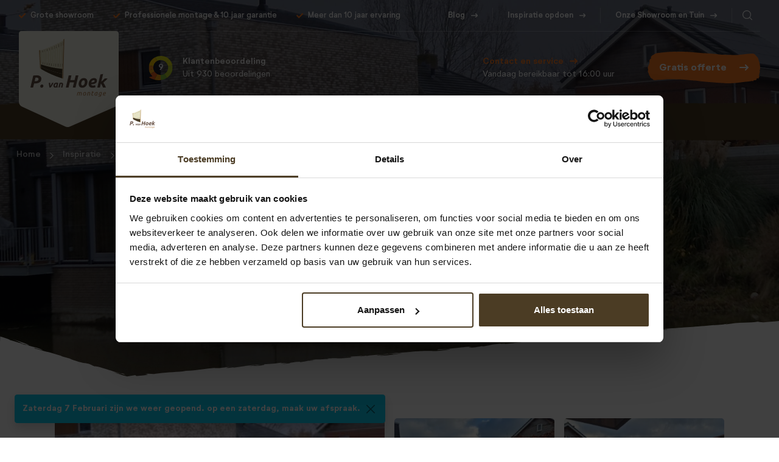

--- FILE ---
content_type: text/html; charset=UTF-8
request_url: https://www.pvanhoekmontage.nl/inspiratie/douglas-overkapping-inclusief-schutting-veghel/
body_size: 8556
content:
<!DOCTYPE html>
<html lang="nl-NL">

<head>
    <meta http-equiv="x-ua-compatible" content="ie=edge">
    <meta charset="UTF-8">
    <meta name="author" content="Spits">
    <meta name="format-detection" content="telephone=no">
    <meta name="viewport" content="width=device-width, initial-scale=1, shrink-to-fit=no, maximum-scale=1, viewport-fit=cover">
    <meta name="facebook-domain-verification" content="jwkvsgdy61190jskusbzw4qw8b9w36"/>
    <link rel="apple-touch-icon" sizes="180x180" href="https://www.pvanhoekmontage.nl/wp-content/themes/p-van-hoek-montage/favicon/apple-touch-icon.png">
    <link rel="icon" type="image/png" sizes="32x32" href="https://www.pvanhoekmontage.nl/wp-content/themes/p-van-hoek-montage/favicon/favicon-32x32.png">
    <link rel="icon" type="image/png" sizes="16x16" href="https://www.pvanhoekmontage.nl/wp-content/themes/p-van-hoek-montage/favicon/favicon-16x16.png">
    <link rel="manifest" href="https://www.pvanhoekmontage.nl/wp-content/themes/p-van-hoek-montage/favicon/site.webmanifest">
    <link rel="mask-icon" href="https://www.pvanhoekmontage.nl/wp-content/themes/p-van-hoek-montage/favicon/safari-pinned-tab.svg" color="#FC7C25">
    <meta name="theme-color" content="#FC7C25">
    <meta name="msapplication-TileColor" content="#FC7C25">
    <meta name="msapplication-config" content="https://www.pvanhoekmontage.nl/wp-content/themes/p-van-hoek-montage/favicon/browserconfig.xml">
    <link rel="pingback" href="https://www.pvanhoekmontage.nl/xmlrpc.php">

	
	<meta name='robots' content='index, follow, max-image-preview:large, max-snippet:-1, max-video-preview:-1' />

	<!-- This site is optimized with the Yoast SEO plugin v26.8 - https://yoast.com/product/yoast-seo-wordpress/ -->
	<title>Douglas overkapping inclusief schutting Veghel - P. van Hoek Montage</title>
	<link rel="canonical" href="https://www.pvanhoekmontage.nl/inspiratie/douglas-overkapping-inclusief-schutting-veghel/" />
	<meta property="og:locale" content="nl_NL" />
	<meta property="og:type" content="article" />
	<meta property="og:title" content="Douglas overkapping inclusief schutting Veghel - P. van Hoek Montage" />
	<meta property="og:url" content="https://www.pvanhoekmontage.nl/inspiratie/douglas-overkapping-inclusief-schutting-veghel/" />
	<meta property="og:site_name" content="P. van Hoek Montage" />
	<meta property="og:image" content="https://www.pvanhoekmontage.nl/wp-content/uploads/1-5.jpeg" />
	<meta property="og:image:width" content="2000" />
	<meta property="og:image:height" content="1500" />
	<meta property="og:image:type" content="image/jpeg" />
	<meta name="twitter:card" content="summary_large_image" />
	<script type="application/ld+json" class="yoast-schema-graph">{"@context":"https://schema.org","@graph":[{"@type":"WebPage","@id":"https://www.pvanhoekmontage.nl/inspiratie/douglas-overkapping-inclusief-schutting-veghel/","url":"https://www.pvanhoekmontage.nl/inspiratie/douglas-overkapping-inclusief-schutting-veghel/","name":"Douglas overkapping inclusief schutting Veghel - P. van Hoek Montage","isPartOf":{"@id":"https://www.pvanhoekmontage.nl/#website"},"primaryImageOfPage":{"@id":"https://www.pvanhoekmontage.nl/inspiratie/douglas-overkapping-inclusief-schutting-veghel/#primaryimage"},"image":{"@id":"https://www.pvanhoekmontage.nl/inspiratie/douglas-overkapping-inclusief-schutting-veghel/#primaryimage"},"thumbnailUrl":"https://www.pvanhoekmontage.nl/wp-content/uploads/1-5.jpeg","datePublished":"2022-12-05T11:06:45+00:00","breadcrumb":{"@id":"https://www.pvanhoekmontage.nl/inspiratie/douglas-overkapping-inclusief-schutting-veghel/#breadcrumb"},"inLanguage":"nl-NL","potentialAction":[{"@type":"ReadAction","target":["https://www.pvanhoekmontage.nl/inspiratie/douglas-overkapping-inclusief-schutting-veghel/"]}]},{"@type":"ImageObject","inLanguage":"nl-NL","@id":"https://www.pvanhoekmontage.nl/inspiratie/douglas-overkapping-inclusief-schutting-veghel/#primaryimage","url":"https://www.pvanhoekmontage.nl/wp-content/uploads/1-5.jpeg","contentUrl":"https://www.pvanhoekmontage.nl/wp-content/uploads/1-5.jpeg","width":2000,"height":1500},{"@type":"BreadcrumbList","@id":"https://www.pvanhoekmontage.nl/inspiratie/douglas-overkapping-inclusief-schutting-veghel/#breadcrumb","itemListElement":[{"@type":"ListItem","position":1,"name":"Home","item":"https://www.pvanhoekmontage.nl/"},{"@type":"ListItem","position":2,"name":"Inspiratie","item":"https://www.pvanhoekmontage.nl/inspiratie/"},{"@type":"ListItem","position":3,"name":"Douglas overkapping inclusief schutting Veghel"}]},{"@type":"WebSite","@id":"https://www.pvanhoekmontage.nl/#website","url":"https://www.pvanhoekmontage.nl/","name":"P. van Hoek Montage","description":"Professionele montage en scherpe prijzen","potentialAction":[{"@type":"SearchAction","target":{"@type":"EntryPoint","urlTemplate":"https://www.pvanhoekmontage.nl/?s={search_term_string}"},"query-input":{"@type":"PropertyValueSpecification","valueRequired":true,"valueName":"search_term_string"}}],"inLanguage":"nl-NL"}]}</script>
	<!-- / Yoast SEO plugin. -->


<link rel='dns-prefetch' href='//maps.googleapis.com' />
<link rel="alternate" title="oEmbed (JSON)" type="application/json+oembed" href="https://www.pvanhoekmontage.nl/wp-json/oembed/1.0/embed?url=https%3A%2F%2Fwww.pvanhoekmontage.nl%2Finspiratie%2Fdouglas-overkapping-inclusief-schutting-veghel%2F" />
<link rel="alternate" title="oEmbed (XML)" type="text/xml+oembed" href="https://www.pvanhoekmontage.nl/wp-json/oembed/1.0/embed?url=https%3A%2F%2Fwww.pvanhoekmontage.nl%2Finspiratie%2Fdouglas-overkapping-inclusief-schutting-veghel%2F&#038;format=xml" />
<style id='wp-img-auto-sizes-contain-inline-css'>
img:is([sizes=auto i],[sizes^="auto," i]){contain-intrinsic-size:3000px 1500px}
/*# sourceURL=wp-img-auto-sizes-contain-inline-css */
</style>

<link rel='stylesheet' id='icons_css-css' href='https://www.pvanhoekmontage.nl/wp-content/plugins/kiyoh-importer/css/icons.css?ver=1.0.0' media='all' />
<link rel='stylesheet' id='style_css-css' href='https://www.pvanhoekmontage.nl/wp-content/plugins/kiyoh-importer/css/style.css?ver=1.0.0' media='all' />
<link rel='stylesheet' id='style-css' href='https://www.pvanhoekmontage.nl/wp-content/themes/p-van-hoek-montage/style.css?ver=1765366904' media='all' />
<script src="https://maps.googleapis.com/maps/api/js?key=AIzaSyAyq_D0GcUlu5b1Qf-IFH_jiZFPHkt7ut0&amp;ver=6.9" id="google-maps-script-js"></script>
<script src="https://www.pvanhoekmontage.nl/wp-includes/js/jquery/jquery.min.js?ver=3.7.1" id="jquery-core-js"></script>
<script src="https://www.pvanhoekmontage.nl/wp-includes/js/jquery/jquery-migrate.min.js?ver=3.4.1" id="jquery-migrate-js"></script>
<script src="https://www.pvanhoekmontage.nl/wp-content/themes/p-van-hoek-montage/js/vendors/js-cookie.min.js?ver=6.9" id="js-cookie-script-js"></script>
<script src="https://www.pvanhoekmontage.nl/wp-content/themes/p-van-hoek-montage/js/vendors/flickity.js?ver=6.9" id="flickity-slider-script-js"></script>
<script src="https://www.pvanhoekmontage.nl/wp-content/themes/p-van-hoek-montage/js/vendors/bootstrap.bundle.min.js?ver=6.9" id="bootstrap-script-js"></script>
<script src="https://www.pvanhoekmontage.nl/wp-content/themes/p-van-hoek-montage/js/vendors/jquery.fancybox.min.js?ver=6.9" id="fancybox-script-js"></script>
<link rel="https://api.w.org/" href="https://www.pvanhoekmontage.nl/wp-json/" /><link rel="EditURI" type="application/rsd+xml" title="RSD" href="https://www.pvanhoekmontage.nl/xmlrpc.php?rsd" />

<link rel='shortlink' href='https://www.pvanhoekmontage.nl/?p=26592' />
	<!-- Google Tag Manager -->
	<script>(function(w,d,s,l,i){w[l]=w[l]||[];w[l].push({'gtm.start':
	new Date().getTime(),event:'gtm.js'});var f=d.getElementsByTagName(s)[0],
	j=d.createElement(s),dl=l!='dataLayer'?'&l='+l:'';j.async=true;j.src=
	'https://www.googletagmanager.com/gtm.js?id='+i+dl;f.parentNode.insertBefore(j,f);
	})(window,document,'script','dataLayer','GTM-5JCDZHD');</script>
	<!-- End Google Tag Manager -->
<style id='global-styles-inline-css'>
:root{--wp--preset--aspect-ratio--square: 1;--wp--preset--aspect-ratio--4-3: 4/3;--wp--preset--aspect-ratio--3-4: 3/4;--wp--preset--aspect-ratio--3-2: 3/2;--wp--preset--aspect-ratio--2-3: 2/3;--wp--preset--aspect-ratio--16-9: 16/9;--wp--preset--aspect-ratio--9-16: 9/16;--wp--preset--color--black: #000000;--wp--preset--color--cyan-bluish-gray: #abb8c3;--wp--preset--color--white: #ffffff;--wp--preset--color--pale-pink: #f78da7;--wp--preset--color--vivid-red: #cf2e2e;--wp--preset--color--luminous-vivid-orange: #ff6900;--wp--preset--color--luminous-vivid-amber: #fcb900;--wp--preset--color--light-green-cyan: #7bdcb5;--wp--preset--color--vivid-green-cyan: #00d084;--wp--preset--color--pale-cyan-blue: #8ed1fc;--wp--preset--color--vivid-cyan-blue: #0693e3;--wp--preset--color--vivid-purple: #9b51e0;--wp--preset--gradient--vivid-cyan-blue-to-vivid-purple: linear-gradient(135deg,rgb(6,147,227) 0%,rgb(155,81,224) 100%);--wp--preset--gradient--light-green-cyan-to-vivid-green-cyan: linear-gradient(135deg,rgb(122,220,180) 0%,rgb(0,208,130) 100%);--wp--preset--gradient--luminous-vivid-amber-to-luminous-vivid-orange: linear-gradient(135deg,rgb(252,185,0) 0%,rgb(255,105,0) 100%);--wp--preset--gradient--luminous-vivid-orange-to-vivid-red: linear-gradient(135deg,rgb(255,105,0) 0%,rgb(207,46,46) 100%);--wp--preset--gradient--very-light-gray-to-cyan-bluish-gray: linear-gradient(135deg,rgb(238,238,238) 0%,rgb(169,184,195) 100%);--wp--preset--gradient--cool-to-warm-spectrum: linear-gradient(135deg,rgb(74,234,220) 0%,rgb(151,120,209) 20%,rgb(207,42,186) 40%,rgb(238,44,130) 60%,rgb(251,105,98) 80%,rgb(254,248,76) 100%);--wp--preset--gradient--blush-light-purple: linear-gradient(135deg,rgb(255,206,236) 0%,rgb(152,150,240) 100%);--wp--preset--gradient--blush-bordeaux: linear-gradient(135deg,rgb(254,205,165) 0%,rgb(254,45,45) 50%,rgb(107,0,62) 100%);--wp--preset--gradient--luminous-dusk: linear-gradient(135deg,rgb(255,203,112) 0%,rgb(199,81,192) 50%,rgb(65,88,208) 100%);--wp--preset--gradient--pale-ocean: linear-gradient(135deg,rgb(255,245,203) 0%,rgb(182,227,212) 50%,rgb(51,167,181) 100%);--wp--preset--gradient--electric-grass: linear-gradient(135deg,rgb(202,248,128) 0%,rgb(113,206,126) 100%);--wp--preset--gradient--midnight: linear-gradient(135deg,rgb(2,3,129) 0%,rgb(40,116,252) 100%);--wp--preset--font-size--small: 13px;--wp--preset--font-size--medium: 20px;--wp--preset--font-size--large: 36px;--wp--preset--font-size--x-large: 42px;--wp--preset--spacing--20: 0.44rem;--wp--preset--spacing--30: 0.67rem;--wp--preset--spacing--40: 1rem;--wp--preset--spacing--50: 1.5rem;--wp--preset--spacing--60: 2.25rem;--wp--preset--spacing--70: 3.38rem;--wp--preset--spacing--80: 5.06rem;--wp--preset--shadow--natural: 6px 6px 9px rgba(0, 0, 0, 0.2);--wp--preset--shadow--deep: 12px 12px 50px rgba(0, 0, 0, 0.4);--wp--preset--shadow--sharp: 6px 6px 0px rgba(0, 0, 0, 0.2);--wp--preset--shadow--outlined: 6px 6px 0px -3px rgb(255, 255, 255), 6px 6px rgb(0, 0, 0);--wp--preset--shadow--crisp: 6px 6px 0px rgb(0, 0, 0);}:where(.is-layout-flex){gap: 0.5em;}:where(.is-layout-grid){gap: 0.5em;}body .is-layout-flex{display: flex;}.is-layout-flex{flex-wrap: wrap;align-items: center;}.is-layout-flex > :is(*, div){margin: 0;}body .is-layout-grid{display: grid;}.is-layout-grid > :is(*, div){margin: 0;}:where(.wp-block-columns.is-layout-flex){gap: 2em;}:where(.wp-block-columns.is-layout-grid){gap: 2em;}:where(.wp-block-post-template.is-layout-flex){gap: 1.25em;}:where(.wp-block-post-template.is-layout-grid){gap: 1.25em;}.has-black-color{color: var(--wp--preset--color--black) !important;}.has-cyan-bluish-gray-color{color: var(--wp--preset--color--cyan-bluish-gray) !important;}.has-white-color{color: var(--wp--preset--color--white) !important;}.has-pale-pink-color{color: var(--wp--preset--color--pale-pink) !important;}.has-vivid-red-color{color: var(--wp--preset--color--vivid-red) !important;}.has-luminous-vivid-orange-color{color: var(--wp--preset--color--luminous-vivid-orange) !important;}.has-luminous-vivid-amber-color{color: var(--wp--preset--color--luminous-vivid-amber) !important;}.has-light-green-cyan-color{color: var(--wp--preset--color--light-green-cyan) !important;}.has-vivid-green-cyan-color{color: var(--wp--preset--color--vivid-green-cyan) !important;}.has-pale-cyan-blue-color{color: var(--wp--preset--color--pale-cyan-blue) !important;}.has-vivid-cyan-blue-color{color: var(--wp--preset--color--vivid-cyan-blue) !important;}.has-vivid-purple-color{color: var(--wp--preset--color--vivid-purple) !important;}.has-black-background-color{background-color: var(--wp--preset--color--black) !important;}.has-cyan-bluish-gray-background-color{background-color: var(--wp--preset--color--cyan-bluish-gray) !important;}.has-white-background-color{background-color: var(--wp--preset--color--white) !important;}.has-pale-pink-background-color{background-color: var(--wp--preset--color--pale-pink) !important;}.has-vivid-red-background-color{background-color: var(--wp--preset--color--vivid-red) !important;}.has-luminous-vivid-orange-background-color{background-color: var(--wp--preset--color--luminous-vivid-orange) !important;}.has-luminous-vivid-amber-background-color{background-color: var(--wp--preset--color--luminous-vivid-amber) !important;}.has-light-green-cyan-background-color{background-color: var(--wp--preset--color--light-green-cyan) !important;}.has-vivid-green-cyan-background-color{background-color: var(--wp--preset--color--vivid-green-cyan) !important;}.has-pale-cyan-blue-background-color{background-color: var(--wp--preset--color--pale-cyan-blue) !important;}.has-vivid-cyan-blue-background-color{background-color: var(--wp--preset--color--vivid-cyan-blue) !important;}.has-vivid-purple-background-color{background-color: var(--wp--preset--color--vivid-purple) !important;}.has-black-border-color{border-color: var(--wp--preset--color--black) !important;}.has-cyan-bluish-gray-border-color{border-color: var(--wp--preset--color--cyan-bluish-gray) !important;}.has-white-border-color{border-color: var(--wp--preset--color--white) !important;}.has-pale-pink-border-color{border-color: var(--wp--preset--color--pale-pink) !important;}.has-vivid-red-border-color{border-color: var(--wp--preset--color--vivid-red) !important;}.has-luminous-vivid-orange-border-color{border-color: var(--wp--preset--color--luminous-vivid-orange) !important;}.has-luminous-vivid-amber-border-color{border-color: var(--wp--preset--color--luminous-vivid-amber) !important;}.has-light-green-cyan-border-color{border-color: var(--wp--preset--color--light-green-cyan) !important;}.has-vivid-green-cyan-border-color{border-color: var(--wp--preset--color--vivid-green-cyan) !important;}.has-pale-cyan-blue-border-color{border-color: var(--wp--preset--color--pale-cyan-blue) !important;}.has-vivid-cyan-blue-border-color{border-color: var(--wp--preset--color--vivid-cyan-blue) !important;}.has-vivid-purple-border-color{border-color: var(--wp--preset--color--vivid-purple) !important;}.has-vivid-cyan-blue-to-vivid-purple-gradient-background{background: var(--wp--preset--gradient--vivid-cyan-blue-to-vivid-purple) !important;}.has-light-green-cyan-to-vivid-green-cyan-gradient-background{background: var(--wp--preset--gradient--light-green-cyan-to-vivid-green-cyan) !important;}.has-luminous-vivid-amber-to-luminous-vivid-orange-gradient-background{background: var(--wp--preset--gradient--luminous-vivid-amber-to-luminous-vivid-orange) !important;}.has-luminous-vivid-orange-to-vivid-red-gradient-background{background: var(--wp--preset--gradient--luminous-vivid-orange-to-vivid-red) !important;}.has-very-light-gray-to-cyan-bluish-gray-gradient-background{background: var(--wp--preset--gradient--very-light-gray-to-cyan-bluish-gray) !important;}.has-cool-to-warm-spectrum-gradient-background{background: var(--wp--preset--gradient--cool-to-warm-spectrum) !important;}.has-blush-light-purple-gradient-background{background: var(--wp--preset--gradient--blush-light-purple) !important;}.has-blush-bordeaux-gradient-background{background: var(--wp--preset--gradient--blush-bordeaux) !important;}.has-luminous-dusk-gradient-background{background: var(--wp--preset--gradient--luminous-dusk) !important;}.has-pale-ocean-gradient-background{background: var(--wp--preset--gradient--pale-ocean) !important;}.has-electric-grass-gradient-background{background: var(--wp--preset--gradient--electric-grass) !important;}.has-midnight-gradient-background{background: var(--wp--preset--gradient--midnight) !important;}.has-small-font-size{font-size: var(--wp--preset--font-size--small) !important;}.has-medium-font-size{font-size: var(--wp--preset--font-size--medium) !important;}.has-large-font-size{font-size: var(--wp--preset--font-size--large) !important;}.has-x-large-font-size{font-size: var(--wp--preset--font-size--x-large) !important;}
/*# sourceURL=global-styles-inline-css */
</style>
</head>

<body class="wp-singular inspiration-template-default single single-inspiration postid-26592 wp-theme-p-van-hoek-montage">
	<!-- Google Tag Manager (noscript) -->
	<noscript><iframe src="https://www.googletagmanager.com/ns.html?id=GTM-5JCDZHD"
	height="0" width="0" style="display:none;visibility:hidden"></iframe></noscript>
	<!-- End Google Tag Manager (noscript) -->

<div class="full-screen-menu px-5">
    <nav>
        <div class="product-menu d-flex flex-column align-items-center mb-4">
            <a href="https://www.pvanhoekmontage.nl/schuttingen/" class="text-white px-3 py-2 mb-2 fw-semi-bold">Schuttingen</a>
			            <a href="https://www.pvanhoekmontage.nl/douglas-overkappingen/" class="text-white px-3 py-2 mb-2 fw-semi-bold">Douglas overkappingen</a>
            <a href="https://www.pvanhoekmontage.nl/glazen-schuifwanden/" class="text-white px-3 py-2 mb-2 fw-semi-bold">Glazen schuifwanden</a>
            <a href="https://www.pvanhoekmontage.nl/composiet-schuttingen/" class="text-white px-3 py-2 mb-4 fw-semi-bold">Composiet schuttingen</a>
        </div>
		<div class="menu-hoofdmenu-container"><ul id="menu-hoofdmenu" class="menu list-unstyled d-flex flex-column align-items-center mb-5"><li id="menu-item-29486" class="menu-item menu-item-type-post_type menu-item-object-page current_page_parent menu-item-29486"><a href="https://www.pvanhoekmontage.nl/blog/">Blog</a></li>
<li id="menu-item-379" class="menu-item menu-item-type-post_type_archive menu-item-object-inspiration menu-item-379"><a href="https://www.pvanhoekmontage.nl/inspiratie/">Inspiratie opdoen</a></li>
<li id="menu-item-24" class="menu-item menu-item-type-post_type menu-item-object-page menu-item-24"><a href="https://www.pvanhoekmontage.nl/showtuin/">Onze Showroom en Tuin</a></li>
<li id="menu-item-312" class="d-flex d-md-none menu-item menu-item-type-post_type menu-item-object-page menu-item-312"><a href="https://www.pvanhoekmontage.nl/contact/">Contact en service</a></li>
</ul></div>        <a href="https://www.pvanhoekmontage.nl/gratis-offerte/" class="btn btn-primary"><span>Gratis offerte</span></a>
    </nav>
</div>

<header>
    <div class="container px-0 px-md-3">
        <nav class="navbar navbar-expand-lg navbar-light flex-wrap p-0">
            <div class="header-top d-flex justify-content-center align-items-center justify-content-md-end justify-content-lg-between w-100 py-3 py-md-2">

				                    <div class="usps flex-fill">
                        <ul class="usps-loop list-unstyled mb-0">
							
                                <li class="usp d-flex align-items-center text-nowrap">
                                    <i class="fas fa-check fa-sm text-primary me-2"></i><span class="fw-medium text-white">Grote showroom</span>
                                </li>

							
                                <li class="usp d-flex align-items-center text-nowrap">
                                    <i class="fas fa-check fa-sm text-primary me-2"></i><span class="fw-medium text-white">Professionele montage & 10 jaar garantie</span>
                                </li>

							
                                <li class="usp d-flex align-items-center text-nowrap">
                                    <i class="fas fa-check fa-sm text-primary me-2"></i><span class="fw-medium text-white">Meer dan 10 jaar ervaring</span>
                                </li>

							                        </ul>
                    </div>
				
                <div class="d-flex align-items-center">
					<div class="menu-hoofdmenu-container"><ul id="menu-hoofdmenu-1" class="menu list-unstyled d-none d-md-flex flex-shrink-0 mb-0 ms-auto"><li class="menu-item menu-item-type-post_type menu-item-object-page current_page_parent menu-item-29486"><a href="https://www.pvanhoekmontage.nl/blog/">Blog</a></li>
<li class="menu-item menu-item-type-post_type_archive menu-item-object-inspiration menu-item-379"><a href="https://www.pvanhoekmontage.nl/inspiratie/">Inspiratie opdoen</a></li>
<li class="menu-item menu-item-type-post_type menu-item-object-page menu-item-24"><a href="https://www.pvanhoekmontage.nl/showtuin/">Onze Showroom en Tuin</a></li>
<li class="d-flex d-md-none menu-item menu-item-type-post_type menu-item-object-page menu-item-312"><a href="https://www.pvanhoekmontage.nl/contact/">Contact en service</a></li>
</ul></div>
                    <button class="btn btn-link text-white d-none d-md-inline-flex align-items-center ps-3" type="button" data-bs-toggle="offcanvas" data-bs-target="#SearchOffCanvas" aria-controls="SearchOffCanvas">
                        <i class="svg-icon__search"></i>
                    </button>
                </div>
            </div>
            <div class="header-middle d-flex w-100 ps-3 ps-md-0">
                <a class="navbar-brand mt-n3 mt-md-0 me-0" href="https://www.pvanhoekmontage.nl">
					                        <img src="https://www.pvanhoekmontage.nl/wp-content/themes/p-van-hoek-montage/images/logo/logo-default.svg" alt="P. van Hoek Montage B.V.">
					
                </a>
                <div class="d-flex justify-content-between align-items-center flex-grow-1 next-to-navbar-brand py-3 py-md-0 ps-0 ps-md-4 ps-lg-5 pe-3 pe-md-0">
                    <a href="https://www.pvanhoekmontage.nl/beoordelingen/" class="klantenvertellen-widget d-flex align-items-center px-3 px-md-0">
                        <div class="d-flex justify-content-center align-items-center me-2 me-sm-3">
                            <img src="https://www.pvanhoekmontage.nl/wp-content/themes/p-van-hoek-montage/images/klantenvertellen.svg" alt="Klantenvertellen">
                            <span class="number position-absolute text-white fw-medium">9</span>
                        </div>
                        <div>
                            <p class="fw-medium text-white d-none d-md-block mb-n1 mb-sm-0">Klantenbeoordeling</p>
                            <span class="text-white d-none d-md-block">Uit 930 beoordelingen</span>
                            <p class="d-md-none d-block h5 text-white fw-bold mb-0">930 Reviews</p>
                        </div>
                    </a>
                    <div class="d-flex d-md-none align-items-center">
                        <button class="btn btn-link text-white d-md-none d-inline-flex align-items-center px-3" type="button" data-bs-toggle="offcanvas" data-bs-target="#SearchOffCanvas" aria-controls="SearchOffCanvas">
                            <i class="svg-icon__search"></i>
                        </button>
                        <div class="hamburger d-flex d-md-none">
                            <div></div>
                            <div></div>
                            <div></div>
                        </div>
                    </div>
                    <div class="d-none d-md-flex align-items-center">
						<button class="contact-dropdown d-none d-md-block me-0 me-lg-5 text-start ">
    <span class="fw-semi-bold arrow-right-primary text-primary">Contact en service</span>
    <span class="text-white d-block opening-hours-today"></span>

    <div class="dropdown bg-white rounded p-3">
        <div class="d-flex">
            <a href="tel:077-  206 5000" class="bg-lightgrey p-3 rounded-sm d-flex flex-column justify-content-center align-items-center flex-shrink-0 arrow-right-dark me-3">
                <i class="icon-mobile svg-icon mb-2"></i>
                <span class="small text-dark text-center d-block">
                    <span class="fw-bold">Bel ons</span><br>
                    077-  206 5000                </span>
            </a>
            <a href="" target="_blank" class="bg-lightgrey p-3 rounded-sm d-flex flex-column justify-content-center align-items-center flex-shrink-0 arrow-right-dark">
                <i class="icon-whatsapp svg-icon mb-2"></i>
                <span class="small text-dark text-center d-block">
                    <span class="fw-bold">WhatsApp</span><br>
                    Stuur een berichtje
                </span>
            </a>
        </div>
        <a href="https://www.pvanhoekmontage.nl/contact/" class="mt-3 btn btn-secondary btn-sm text-white arrow-right-white">Contact en veelgestelde vragen</a>
    </div>
</button>                        <a href="https://www.pvanhoekmontage.nl/gratis-offerte/" class="btn btn-primary d-none d-lg-inline-block"><span>Gratis offerte</span></a>
                    </div>
                </div>
            </div>
        </nav>

    </div>
    <div class="header-bottom bg-dark d-none d-md-block">
        <div class="container">
            <div class="d-flex flex-wrap justify-content-end justify-content-lg-center ps-5 ps-md-0 ms-5 ms-lg-0">
                <a href="https://www.pvanhoekmontage.nl/schuttingen/" class="text-white px-3 px-md-4 py-2 py-md-3 fw-semi-bold text-nowrap">Schuttingen</a>
                <a href="https://www.pvanhoekmontage.nl/douglas-overkappingen/" class="text-white px-3 px-md-4 py-2 py-md-3 fw-semi-bold text-nowrap">Douglas overkappingen</a>
				                <a href="https://www.pvanhoekmontage.nl/glazen-schuifwanden/" class="text-white px-3 px-md-4 py-2 py-md-3 fw-semi-bold text-nowrap">Glazen schuifwanden</a>
                <a href="https://www.pvanhoekmontage.nl/composiet-schuttingen/" class="text-white px-3 px-3 px-md-4 py-2 py-md-3 fw-semi-bold text-nowrap d-none d-lg-inline-block">Composiet schuttingen</a>
            </div>
        </div>
    </div>
	        <div class="container d-none d-lg-block">
			<div id="breadcrumbs" class="d-flex justify-content-start pt-3 small"><span><span><a href="https://www.pvanhoekmontage.nl/">Home</a></span> <svg version="1.1" id="Laag_1" xmlns="http://www.w3.org/2000/svg" xmlns:xlink="http://www.w3.org/1999/xlink" x="0px" y="0px"width="6.1px" height="9.7px" viewBox="0 0 6.1 9.7" style="enable-background:new 0 0 6.1 9.7;" xml:space="preserve"><style type="text/css">.st0{fill:#FFFFFF;}</style><polygon class="st0" points="0.7,9.7 0,9 4.6,4.9 0,0.7 0.7,0 6.1,4.9 "/></svg> <span><a href="https://www.pvanhoekmontage.nl/inspiratie/">Inspiratie</a></span> <svg version="1.1" id="Laag_1" xmlns="http://www.w3.org/2000/svg" xmlns:xlink="http://www.w3.org/1999/xlink" x="0px" y="0px"width="6.1px" height="9.7px" viewBox="0 0 6.1 9.7" style="enable-background:new 0 0 6.1 9.7;" xml:space="preserve"><style type="text/css">.st0{fill:#FFFFFF;}</style><polygon class="st0" points="0.7,9.7 0,9 4.6,4.9 0,0.7 0.7,0 6.1,4.9 "/></svg> <span class="breadcrumb_last" aria-current="page">Douglas overkapping inclusief schutting Veghel</span></span></div>        </div>
	</header>

    <div class="fixed-header">

		            <div class="header-middle py-2 py-md-0">
                <nav class="navbar navbar-expand-lg navbar-light flex-wrap p-0">
                    <div class="container d-flex justify-content-between align-items-center px-3 px-md-0 py-0">
                        <a class="navbar-brand mt-n2 mt-md-0" href="https://www.pvanhoekmontage.nl">
                            <img src="https://www.pvanhoekmontage.nl/wp-content/themes/p-van-hoek-montage/images/logo-small.svg" class="w-100" alt="P. van Hoek Montage B.V.">
                        </a>
                        <div class="d-flex justify-content-end justify-content-md-between align-items-center flex-grow-1 next-to-navbar-brand py-3">
                            <div></div>

                            <div class="d-none d-xl-flex justify-content-end justify-content-md-center">
                                <a href="https://www.pvanhoekmontage.nl/schuttingen/" class="text-white px-3 px-md-4 py-2 py-md-3 fw-semi-bold text-nowrap">Schuttingen</a>
                                <a href="https://www.pvanhoekmontage.nl/douglas-overkappingen/" class="text-white px-3 py-2 py-md-3 fw-semi-bold text-nowrap">Douglas overkappingen</a>
								                                <a href="https://www.pvanhoekmontage.nl/glazen-schuifwanden/" class="text-white px-3 py-2 py-md-3 fw-semi-bold text-nowrap">Glazen schuifwanden</a>
                                <a href="https://www.pvanhoekmontage.nl/composiet-schuttingen/" class="text-white px-3 py-2 py-md-3 fw-semi-bold text-nowrap d-none d-lg-inline-block">Composiet schuttingen</a>
                            </div>

                            <div class="hamburger d-flex d-md-none">
                                <div></div>
                                <div></div>
                                <div></div>
                            </div>
                            <div class="d-none d-md-flex align-items-center">
								<button class="contact-dropdown d-none d-md-block me-0 me-lg-5 text-start ">
    <span class="fw-semi-bold arrow-right-primary text-primary">Contact en service</span>
    <span class="text-white d-block opening-hours-today"></span>

    <div class="dropdown bg-white rounded p-3">
        <div class="d-flex">
            <a href="tel:077-  206 5000" class="bg-lightgrey p-3 rounded-sm d-flex flex-column justify-content-center align-items-center flex-shrink-0 arrow-right-dark me-3">
                <i class="icon-mobile svg-icon mb-2"></i>
                <span class="small text-dark text-center d-block">
                    <span class="fw-bold">Bel ons</span><br>
                    077-  206 5000                </span>
            </a>
            <a href="" target="_blank" class="bg-lightgrey p-3 rounded-sm d-flex flex-column justify-content-center align-items-center flex-shrink-0 arrow-right-dark">
                <i class="icon-whatsapp svg-icon mb-2"></i>
                <span class="small text-dark text-center d-block">
                    <span class="fw-bold">WhatsApp</span><br>
                    Stuur een berichtje
                </span>
            </a>
        </div>
        <a href="https://www.pvanhoekmontage.nl/contact/" class="mt-3 btn btn-secondary btn-sm text-white arrow-right-white">Contact en veelgestelde vragen</a>
    </div>
</button>                            </div>
                        </div>
                    </div>
                </nav>
            </div>
		    </div>


<div class="offcanvas offcanvas-end" data-bs-backdrop="static" tabindex="-1" id="SearchOffCanvas">
    <div class="offcanvas-header align-items-center">
        <h5 class="offcanvas-title mb-0">Zoeken</h5>
        <button type="button" class="btn-close" data-bs-dismiss="offcanvas" aria-label="Close"></button>
    </div>
    <div class="offcanvas-body">
        <div>
            <form id="searchForm" action="/" role="search" method="get">
                <div class="form-group d-flex">
                    <input type="search" class="form-control pe-0" name="s" placeholder="Zoeken">
                    <button class="btn btn-link">
                        <i class="svg-icon__search"></i>
                    </button>
                </div>

                <div class="dropdown-menu w-100 border-0">
                    <div class="preloader">
                        <div class="spinner-border" role="status">
                            <span class="visually-hidden">Loading...</span>
                        </div>
                    </div>
                </div>
            </form>
        </div>
    </div>
</div>


<main>

    <section class="row-type-intro hasThumbnail"  style="background-image: url(https://www.pvanhoekmontage.nl/wp-content/uploads/1-5.jpeg);">
        <div class="container position-relative">
            <div class="row justify-content-center">
                <div class="col-lg-8">
                    <h1 class="text-center text-white mb-4">Douglas overkapping inclusief schutting Veghel</h1>
                </div>
            </div>
        </div>
    </section>

    <section class="row-type-images flexible-row py-5 mb-5">
        <div class="container">
            <div class="grid">
                                    <div class="grid-item p-2">
                        <a href="https://www.pvanhoekmontage.nl/wp-content/uploads/1-5.jpeg" data-fancybox="gallery">
                            <img width="350" height="350" src="https://www.pvanhoekmontage.nl/wp-content/uploads/1-5-350x350.jpeg" class="rounded" alt="" decoding="async" fetchpriority="high" />                        </a>
                    </div>
                                    <div class="grid-item p-2">
                        <a href="https://www.pvanhoekmontage.nl/wp-content/uploads/2-5.jpeg" data-fancybox="gallery">
                            <img width="350" height="350" src="https://www.pvanhoekmontage.nl/wp-content/uploads/2-5-350x350.jpeg" class="rounded" alt="" decoding="async" />                        </a>
                    </div>
                                    <div class="grid-item p-2">
                        <a href="https://www.pvanhoekmontage.nl/wp-content/uploads/3-3.jpeg" data-fancybox="gallery">
                            <img width="350" height="350" src="https://www.pvanhoekmontage.nl/wp-content/uploads/3-3-350x350.jpeg" class="rounded" alt="" decoding="async" />                        </a>
                    </div>
                            </div>
        </div>
    </section>

</main>


<footer class="bg-light">
    <div class="footer-top">
        <div class="container position-relative">
            <div class="row justify-content-lg-between">
                <div class="col-6 col-lg-auto order-1">
                    <img src="https://www.pvanhoekmontage.nl/wp-content/themes/p-van-hoek-montage/images/employee.png" class="employee" alt="P. van Hoek monteur">
                </div>
                <div class="col-lg-8 order-3 order-lg-2 pt-5 pt-lg-4 pb-lg-0 pb-sm-5 ps-xl-5">
                    <div class="row">
                                                    <div class="col-md-6 mb-4">
                                <a href="mailto:info@pvanhoekmontage.nl" class="d-flex text-dark">
                                    <i class="icon-mail svg-icon me-3"></i>
                                    <div>
                                        <span class="fw-bold">Stuur een mail</span><br>
                                        <span class="arrow-right-dark">info@pvanhoekmontage.nl</span>
                                    </div>
                                </a>
                            </div>
                                                                            <div class="col-md-6 mb-4">
                                <a href="tel:077-  206 5000" class="d-flex text-dark">
                                    <i class="icon-mobile svg-icon me-3"></i>
                                    <div>
                                        <span class="fw-bold">Bel ons</span><br>
                                        <span class="arrow-right-dark">077-  206 5000</span>
                                    </div>
                                </a>
                            </div>
                                                                            <div class="col-md-6 mb-4">
                                <a href="https://www.facebook.com/pvanhoekmontage" target="_blank" class="d-flex text-dark">
                                    <i class="icon-facebook svg-icon me-3"></i>
                                    <div>
                                        <span class="fw-bold">Stel je vraag gemakkelijk</span><br>
                                        <span class="arrow-right-dark">op Facebook</span>
                                    </div>
                                </a>
                            </div>
                                                                    </div>
                </div>
                <div class="col-6 col-lg-auto px-0 order-2 order-lg-3">
                    <a href="https://www.pvanhoekmontage.nl/beoordelingen/" class="klantenvertellen-widget d-flex flex-column justify-content-center align-items-center text-center">
                        <div class="d-flex justify-content-center align-items-center mb-1">
                            <img src="https://www.pvanhoekmontage.nl/wp-content/themes/p-van-hoek-montage/images/klantenvertellen.svg" alt="Klantenvertellen">
                            <span class="number position-absolute text-dark fw-medium">9</span>
                        </div>
                        <div class="py-2">
                            <i class="fas fa-star text-warning me-1"></i><i class="fas fa-star text-warning me-1"></i><i class="fas fa-star text-warning me-1"></i><i class="fas fa-star text-warning me-1"></i><i class="fas fa-star-half-alt text-warning me-1"></i>                        </div>
                        <p class="small fw-medium text-dark">Klanten beoordelen <br>ons een: 9 uit de 930<br> beoordelingen</p>
                    </a>
                </div>
            </div>
        </div>
    </div>
    <div class="seo-menu pb-5">
        <div class="container pt-5">
            <div class="row justify-content-lg-between">
                <div class="col-md-3 col-lg-auto col-sm-6">
                    <h6 class="text-primary"><a href="https://www.pvanhoekmontage.nl/schuttingen/">Schuttingen</a></h6>
                    <div class="menu-footer-kolom-1-container"><ul id="menu-footer-kolom-1" class="menu list-unstyled mb-0"><li id="menu-item-26012" class="menu-item menu-item-type-post_type menu-item-object-fence menu-item-26012"><a href="https://www.pvanhoekmontage.nl/schuttingen/hout-beton-grenen/">Hout-beton schutting Grenen</a></li>
<li id="menu-item-26013" class="menu-item menu-item-type-post_type menu-item-object-fence menu-item-26013"><a href="https://www.pvanhoekmontage.nl/schuttingen/hout-beton-nobifix/">Hout-beton schutting Nobifix</a></li>
<li id="menu-item-26014" class="menu-item menu-item-type-post_type menu-item-object-fence menu-item-26014"><a href="https://www.pvanhoekmontage.nl/schuttingen/hout-beton-douglas/">Hout-beton schutting Douglas</a></li>
<li id="menu-item-26017" class="menu-item menu-item-type-post_type menu-item-object-fence menu-item-26017"><a href="https://www.pvanhoekmontage.nl/schuttingen/hout-beton-grenen-zwart/">Hout-beton schutting Grenen Zwart</a></li>
<li id="menu-item-26018" class="menu-item menu-item-type-post_type menu-item-object-fence menu-item-26018"><a href="https://www.pvanhoekmontage.nl/schuttingen/hout-beton-hardhout/">Hout-beton schutting Hardhout</a></li>
<li id="menu-item-26019" class="menu-item menu-item-type-post_type menu-item-object-fence menu-item-26019"><a href="https://www.pvanhoekmontage.nl/schuttingen/hout-beton-redwood/">Hout-beton schutting Redwood</a></li>
</ul></div>                </div>
                <div class="col-md-3 col-lg-auto col-sm-6">
                    <h6 class="text-primary"><a href="https://www.pvanhoekmontage.nl/douglas-overkappingen/">Overkappingen</a></h6>
                    <div class="menu-footer-kolom-2-container"><ul id="menu-footer-kolom-2" class="menu list-unstyled mb-0"><li id="menu-item-26020" class="menu-item menu-item-type-post_type menu-item-object-page menu-item-26020"><a href="https://www.pvanhoekmontage.nl/douglas-overkappingen/">Douglas Overkappingen</a></li>
</ul></div>                </div>
                <div class="col-md-3 col-lg-auto col-sm-6">
                    <h6 class="text-primary"><a href="https://www.pvanhoekmontage.nl/glazen-schuifwanden/">Glazen schuifwanden</a></h6>
                    <div class="menu-footer-kolom-3-container"><ul id="menu-footer-kolom-3" class="menu list-unstyled mb-0"><li id="menu-item-26022" class="menu-item menu-item-type-post_type menu-item-object-page menu-item-26022"><a href="https://www.pvanhoekmontage.nl/glazen-schuifwanden/">Glazen schuifwanden</a></li>
</ul></div>                </div>
                <div class="col-md-3 col-lg-auto col-sm-6">
                    <h6 class="text-primary"><a href="https://www.pvanhoekmontage.nl/contact/">Werkgebied</a></h6>
                    <div class="menu-footer-kolom-4-container"><ul id="menu-footer-kolom-4" class="menu list-unstyled mb-0"><li id="menu-item-546" class="menu-item menu-item-type-custom menu-item-object-custom menu-item-546"><a target="_blank" href="https://www.klantenvertellen.nl/add-review/1039700/p_van_hoek_montage?lang=nl">Laat een recensie achter</a></li>
<li id="menu-item-26023" class="menu-item menu-item-type-post_type menu-item-object-page menu-item-26023"><a href="https://www.pvanhoekmontage.nl/contact/">Contact en service</a></li>
<li id="menu-item-26026" class="menu-item menu-item-type-post_type menu-item-object-page menu-item-26026"><a href="https://www.pvanhoekmontage.nl/ons-bedrijf/">Ons bedrijf</a></li>
<li id="menu-item-26027" class="menu-item menu-item-type-post_type menu-item-object-page menu-item-26027"><a href="https://www.pvanhoekmontage.nl/showtuin/">Onze Showroom en Tuin</a></li>
<li id="menu-item-29471" class="menu-item menu-item-type-post_type menu-item-object-page current_page_parent menu-item-29471"><a href="https://www.pvanhoekmontage.nl/blog/">Blog</a></li>
</ul></div>                </div>
            </div>
        </div>
    </div>

    <div class="footer-bottom bg-dark py-2 text-white">
        <div class="container">
            <div class="row align-items-center">
                <div class="col-auto order-sm-1 order-2">
                    <span class="copyright fw-bold small">&copy; 2026 P. van Hoek Montage B.V.</span>
                </div>
                <div class="col-sm-auto order-sm-2 order-1">
                    <ul class="d-flex list-unstyled mb-0 small">
                                                    <li class="me-3"><a href="https://www.pvanhoekmontage.nl/privacybeleid/" >Privacyverklaring</a></li>
                                                <li class="me-3"><a href="https://www.pvanhoekmontage.nl/disclaimer/" >Disclaimer</a></li>
                    </ul>
                </div>
            </div>
        </div>
    </div>
</footer>


    <div id="announcement" class="alert alert-info text-white fw-bold alert-dismissible fade show text-start mb-0" data-hash="303f68d344ec849512854392c65b05f5" style="display: none;">
        Zaterdag 7 Februari zijn we weer geopend. op een zaterdag, maak uw afspraak.        <button type="button" class="btn-close" data-bs-dismiss="alert" aria-label="Close"></button>
    </div>

<script type="speculationrules">
{"prefetch":[{"source":"document","where":{"and":[{"href_matches":"/*"},{"not":{"href_matches":["/wp-*.php","/wp-admin/*","/wp-content/uploads/*","/wp-content/*","/wp-content/plugins/*","/wp-content/themes/p-van-hoek-montage/*","/*\\?(.+)"]}},{"not":{"selector_matches":"a[rel~=\"nofollow\"]"}},{"not":{"selector_matches":".no-prefetch, .no-prefetch a"}}]},"eagerness":"conservative"}]}
</script>
	<script type="application/ld+json">
    {
        "@context": "http:\/\/schema.org",
        "@type": "LocalBusiness",
        "name": "P. van Hoek Montage B.V.",
        "url": "https://www.pvanhoekmontage.nl",
        "image": "https://www.pvanhoekmontage.nl/wp-content/themes/p-van-hoek-montage/images/logo/logo-default.svg",
		"telephone": "077-  206 5000",
		"email": "info@pvanhoekmontage.nl",
        "address": {
            "@type": "PostalAddress",
            "streetAddress": "Tiendschuur 1",
            "postalCode": "5768 SB",
            "addressLocality": "Meijel",
            "addressCountry": "NL"
        },
        "aggregateRating": {
            "@type": "AggregateRating",
            "bestRating": 10,
            "ratingValue": 9.0,
            "reviewCount": 930        }
    }
	</script>
<script src="https://www.pvanhoekmontage.nl/wp-content/themes/p-van-hoek-montage/js/google-maps-init.js?v2&amp;ver=6.9" id="google-maps-init-script-js"></script>
<script src="https://www.pvanhoekmontage.nl/wp-content/themes/p-van-hoek-montage/js/cookie-preferences.js?ver=6.9" id="cookie-preferences-script-js"></script>
<script id="opening-hours-js-before">
var opening_hours = {"days":{"monday":{"closed":false,"opening_time":"09:00","closing_time":"16:00"},"tuesday":{"closed":false,"opening_time":"09:00","closing_time":"16:00"},"wednesday":{"closed":false,"opening_time":"09:00","closing_time":"16:00"},"thursday":{"closed":false,"opening_time":"09:00","closing_time":"16:00"},"friday":{"closed":false,"opening_time":"09:00","closing_time":"16:00"},"saturday":{"closed":false,"opening_time":"09:00","closing_time":"16:00"},"sunday":{"closed":true,"opening_time":"","closing_time":""}},"exceptions":"Op zaterdag zijn wij om de week open."};
//# sourceURL=opening-hours-js-before
</script>
<script src="https://www.pvanhoekmontage.nl/wp-content/themes/p-van-hoek-montage/js/opening-hours.js?ver=6.9" id="opening-hours-js"></script>
<script src="https://www.pvanhoekmontage.nl/wp-content/themes/p-van-hoek-montage/js/product-configurator.js?ver=6.9" id="configurator-hours-js"></script>
<script id="script-js-extra">
var ajax_props = {"ajax_url":"https://www.pvanhoekmontage.nl/wp-admin/admin-ajax.php","nonce":"c4287e5302"};
//# sourceURL=script-js-extra
</script>
<script src="https://www.pvanhoekmontage.nl/wp-content/themes/p-van-hoek-montage/js/functions.js?ver=1765366904" id="script-js"></script>

</body>

</html>

<!-- Page cached by LiteSpeed Cache 7.7 on 2026-01-28 23:00:44 -->

--- FILE ---
content_type: text/css
request_url: https://www.pvanhoekmontage.nl/wp-content/themes/p-van-hoek-montage/style.css?ver=1765366904
body_size: 66004
content:
@charset "UTF-8";
/*!
Theme Name: P. van Hoek Montage
Text Domain: p-van-hoek-montage
Theme URI: https://www.pvanhoekmontage.nl
Version: 1.0
Description: Maatwerk WordPress thema.
Author: Spits
Author URI: https://www.spits.online
*/
@import "https://fonts.googleapis.com/css2?family=Caveat:wght@600&display=swap";
@import "https://use.fontawesome.com/releases/v5.10.1/css/all.css";
@font-face {
  font-family: "Neutrif Studio";
  src: local("Neutrif Studio Medium"), local("Neutrif-Studio-Medium"), url("fonts/neutrif-studio-medium/NeutrifStudio-Medium.woff2") format("woff2"), url("fonts/neutrif-studio-medium/NeutrifStudio-Medium.woff") format("woff"), url("fonts/neutrif-studio-medium/NeutrifStudio-Medium.ttf") format("truetype");
  font-weight: 500;
  font-style: normal;
}
@font-face {
  font-family: "Neutrif Studio";
  src: local("Neutrif Studio SemiBold"), local("Neutrif-Studio-SemiBold"), url("fonts/neutrif-studio-semi-bold/NeutrifStudio-SemiBold.woff2") format("woff2"), url("fonts/neutrif-studio-semi-bold/NeutrifStudio-SemiBold.woff") format("woff"), url("fonts/neutrif-studio-semi-bold/NeutrifStudio-SemiBold.ttf") format("truetype");
  font-weight: 600;
  font-style: normal;
}
@font-face {
  font-family: "Neutrif Studio";
  src: local("Neutrif Studio Bold"), local("Neutrif-Studio-Bold"), url("fonts/neutrif-studio-bold/NeutrifStudio-Bold.woff2") format("woff2"), url("fonts/neutrif-studio-bold/NeutrifStudio-Bold.woff") format("woff"), url("fonts/neutrif-studio-bold/NeutrifStudio-Bold.ttf") format("truetype");
  font-weight: 700;
  font-style: normal;
}
@font-face {
  font-family: "Neutrif Studio";
  src: local("Neutrif Studio Regular"), local("Neutrif-Studio-Regular"), url("fonts/neutrif-studio-regular/NeutrifStudio-Regular.woff2") format("woff2"), url("fonts/neutrif-studio-regular/NeutrifStudio-Regular.woff") format("woff"), url("fonts/neutrif-studio-regular/NeutrifStudio-Regular.ttf") format("truetype");
  font-weight: 400;
  font-style: normal;
}
/*!
 * Bootstrap  v5.2.3 (https://getbootstrap.com/)
 * Copyright 2011-2022 The Bootstrap Authors
 * Copyright 2011-2022 Twitter, Inc.
 * Licensed under MIT (https://github.com/twbs/bootstrap/blob/main/LICENSE)
 */
:root {
  --bs-blue: #0d6efd;
  --bs-indigo: #6610f2;
  --bs-purple: #6f42c1;
  --bs-pink: #d63384;
  --bs-red: #dc3545;
  --bs-orange: #fd7e14;
  --bs-yellow: #ffc107;
  --bs-green: #198754;
  --bs-teal: #20c997;
  --bs-cyan: #0dcaf0;
  --bs-black: #000;
  --bs-white: #fff;
  --bs-gray: #6c757d;
  --bs-gray-dark: #343a40;
  --bs-gray-100: #f8f9fa;
  --bs-gray-200: #e9ecef;
  --bs-gray-300: #dee2e6;
  --bs-gray-400: #ced4da;
  --bs-gray-500: #adb5bd;
  --bs-gray-600: #6c757d;
  --bs-gray-700: #495057;
  --bs-gray-800: #343a40;
  --bs-gray-900: #212529;
  --bs-primary: #FC7C25;
  --bs-secondary: #FC7C25;
  --bs-success: #26B503;
  --bs-light: #F9F8F1;
  --bs-dark: #4B3C24;
  --bs-info: #0dcaf0;
  --bs-white: #fff;
  --bs-warning: #E4C519;
  --bs-lightgrey: #F7F7F7;
  --bs-primary-rgb: 252, 124, 37;
  --bs-secondary-rgb: 252, 124, 37;
  --bs-success-rgb: 38, 181, 3;
  --bs-light-rgb: 249, 248, 241;
  --bs-dark-rgb: 75, 60, 36;
  --bs-info-rgb: 13, 202, 240;
  --bs-white-rgb: 255, 255, 255;
  --bs-warning-rgb: 228, 197, 25;
  --bs-lightgrey-rgb: 247, 247, 247;
  --bs-white-rgb: 255, 255, 255;
  --bs-black-rgb: 0, 0, 0;
  --bs-body-color-rgb: 75, 60, 36;
  --bs-body-bg-rgb: 255, 255, 255;
  --bs-font-sans-serif: system-ui, -apple-system, "Segoe UI", Roboto, "Helvetica Neue", "Noto Sans", "Liberation Sans", Arial, sans-serif, "Apple Color Emoji", "Segoe UI Emoji", "Segoe UI Symbol", "Noto Color Emoji";
  --bs-font-monospace: SFMono-Regular, Menlo, Monaco, Consolas, "Liberation Mono", "Courier New", monospace;
  --bs-gradient: linear-gradient(180deg, rgba(255, 255, 255, 0.15), rgba(255, 255, 255, 0));
  --bs-body-font-family: Neutrif Studio;
  --bs-body-font-size: 1rem;
  --bs-body-font-weight: 400;
  --bs-body-line-height: 1.5;
  --bs-body-color: #4B3C24;
  --bs-body-bg: #fff;
  --bs-border-width: 1px;
  --bs-border-style: solid;
  --bs-border-color: #dee2e6;
  --bs-border-color-translucent: rgba(0, 0, 0, 0.175);
  --bs-border-radius: 5px;
  --bs-border-radius-sm: 0.25rem;
  --bs-border-radius-lg: 0.5rem;
  --bs-border-radius-xl: 1rem;
  --bs-border-radius-2xl: 2rem;
  --bs-border-radius-pill: 50rem;
  --bs-link-color: #FC7C25;
  --bs-link-hover-color: #ca631e;
  --bs-code-color: #d63384;
  --bs-highlight-bg: #fff3cd;
}

*,
*::before,
*::after {
  -webkit-box-sizing: border-box;
          box-sizing: border-box;
}

@media (prefers-reduced-motion: no-preference) {
  :root {
    scroll-behavior: smooth;
  }
}

body {
  margin: 0;
  font-family: var(--bs-body-font-family);
  font-size: var(--bs-body-font-size);
  font-weight: var(--bs-body-font-weight);
  line-height: var(--bs-body-line-height);
  color: var(--bs-body-color);
  text-align: var(--bs-body-text-align);
  background-color: var(--bs-body-bg);
  -webkit-text-size-adjust: 100%;
  -webkit-tap-highlight-color: rgba(0, 0, 0, 0);
}

hr {
  margin: 1rem 0;
  color: inherit;
  border: 0;
  border-top: 1px solid;
  opacity: 0.25;
}

h6, .h6, h5, .h5, h4, .h4, h3, .h3, h2, .h2, h1, .h1 {
  margin-top: 0;
  margin-bottom: 0.5rem;
  font-weight: 700;
  line-height: 1.2;
}

h1, .h1 {
  font-size: calc(1.375rem + 1.5vw);
}
@media (min-width: 1200px) {
  h1, .h1 {
    font-size: 2.5rem;
  }
}

h2, .h2 {
  font-size: calc(1.35rem + 1.2vw);
}
@media (min-width: 1200px) {
  h2, .h2 {
    font-size: 2.25rem;
  }
}

h3, .h3 {
  font-size: calc(1.3rem + 0.6vw);
}
@media (min-width: 1200px) {
  h3, .h3 {
    font-size: 1.75rem;
  }
}

h4, .h4 {
  font-size: calc(1.275rem + 0.3vw);
}
@media (min-width: 1200px) {
  h4, .h4 {
    font-size: 1.5rem;
  }
}

h5, .h5 {
  font-size: 1.25rem;
}

h6, .h6 {
  font-size: 1rem;
}

p {
  margin-top: 0;
  margin-bottom: 1rem;
}

abbr[title] {
  -webkit-text-decoration: underline dotted;
          text-decoration: underline dotted;
  cursor: help;
  -webkit-text-decoration-skip-ink: none;
          text-decoration-skip-ink: none;
}

address {
  margin-bottom: 1rem;
  font-style: normal;
  line-height: inherit;
}

ol,
ul {
  padding-left: 2rem;
}

ol,
ul,
dl {
  margin-top: 0;
  margin-bottom: 1rem;
}

ol ol,
ul ul,
ol ul,
ul ol {
  margin-bottom: 0;
}

dt {
  font-weight: 700;
}

dd {
  margin-bottom: 0.5rem;
  margin-left: 0;
}

blockquote {
  margin: 0 0 1rem;
}

b,
strong {
  font-weight: bolder;
}

small, .small {
  font-size: 0.875em;
}

mark, .mark {
  padding: 0.1875em;
  background-color: var(--bs-highlight-bg);
}

sub,
sup {
  position: relative;
  font-size: 0.75em;
  line-height: 0;
  vertical-align: baseline;
}

sub {
  bottom: -0.25em;
}

sup {
  top: -0.5em;
}

a {
  color: var(--bs-link-color);
  text-decoration: none;
}
a:hover {
  color: var(--bs-link-hover-color);
}

a:not([href]):not([class]), a:not([href]):not([class]):hover {
  color: inherit;
  text-decoration: none;
}

pre,
code,
kbd,
samp {
  font-family: var(--bs-font-monospace);
  font-size: 1em;
}

pre {
  display: block;
  margin-top: 0;
  margin-bottom: 1rem;
  overflow: auto;
  font-size: 0.875em;
}
pre code {
  font-size: inherit;
  color: inherit;
  word-break: normal;
}

code {
  font-size: 0.875em;
  color: var(--bs-code-color);
  word-wrap: break-word;
}
a > code {
  color: inherit;
}

kbd {
  padding: 0.1875rem 0.375rem;
  font-size: 0.875em;
  color: var(--bs-body-bg);
  background-color: var(--bs-body-color);
  border-radius: 0.25rem;
}
kbd kbd {
  padding: 0;
  font-size: 1em;
}

figure {
  margin: 0 0 1rem;
}

img,
svg {
  vertical-align: middle;
}

table {
  caption-side: bottom;
  border-collapse: collapse;
}

caption {
  padding-top: 0.5rem;
  padding-bottom: 0.5rem;
  color: #af8e59;
  text-align: left;
}

th {
  text-align: inherit;
  text-align: -webkit-match-parent;
}

thead,
tbody,
tfoot,
tr,
td,
th {
  border-color: inherit;
  border-style: solid;
  border-width: 0;
}

label {
  display: inline-block;
}

button {
  border-radius: 0;
}

button:focus:not(:focus-visible) {
  outline: 0;
}

input,
button,
select,
optgroup,
textarea {
  margin: 0;
  font-family: inherit;
  font-size: inherit;
  line-height: inherit;
}

button,
select {
  text-transform: none;
}

[role=button] {
  cursor: pointer;
}

select {
  word-wrap: normal;
}
select:disabled {
  opacity: 1;
}

[list]:not([type=date]):not([type=datetime-local]):not([type=month]):not([type=week]):not([type=time])::-webkit-calendar-picker-indicator {
  display: none !important;
}

button,
[type=button],
[type=reset],
[type=submit] {
  -webkit-appearance: button;
}
button:not(:disabled),
[type=button]:not(:disabled),
[type=reset]:not(:disabled),
[type=submit]:not(:disabled) {
  cursor: pointer;
}

::-moz-focus-inner {
  padding: 0;
  border-style: none;
}

textarea {
  resize: vertical;
}

fieldset {
  min-width: 0;
  padding: 0;
  margin: 0;
  border: 0;
}

legend {
  float: left;
  width: 100%;
  padding: 0;
  margin-bottom: 0.5rem;
  font-size: calc(1.275rem + 0.3vw);
  line-height: inherit;
}
@media (min-width: 1200px) {
  legend {
    font-size: 1.5rem;
  }
}
legend + * {
  clear: left;
}

::-webkit-datetime-edit-fields-wrapper,
::-webkit-datetime-edit-text,
::-webkit-datetime-edit-minute,
::-webkit-datetime-edit-hour-field,
::-webkit-datetime-edit-day-field,
::-webkit-datetime-edit-month-field,
::-webkit-datetime-edit-year-field {
  padding: 0;
}

::-webkit-inner-spin-button {
  height: auto;
}

[type=search] {
  outline-offset: -2px;
  -webkit-appearance: textfield;
}

/* rtl:raw:
[type="tel"],
[type="url"],
[type="email"],
[type="number"] {
  direction: ltr;
}
*/
::-webkit-search-decoration {
  -webkit-appearance: none;
}

::-webkit-color-swatch-wrapper {
  padding: 0;
}

::-webkit-file-upload-button {
  font: inherit;
  -webkit-appearance: button;
}

::file-selector-button {
  font: inherit;
  -webkit-appearance: button;
}

output {
  display: inline-block;
}

iframe {
  border: 0;
}

summary {
  display: list-item;
  cursor: pointer;
}

progress {
  vertical-align: baseline;
}

[hidden] {
  display: none !important;
}

.lead {
  font-size: 1.25rem;
  font-weight: 300;
}

.display-1 {
  font-size: calc(1.625rem + 4.5vw);
  font-weight: 300;
  line-height: 1.2;
}
@media (min-width: 1200px) {
  .display-1 {
    font-size: 5rem;
  }
}

.display-2 {
  font-size: calc(1.575rem + 3.9vw);
  font-weight: 300;
  line-height: 1.2;
}
@media (min-width: 1200px) {
  .display-2 {
    font-size: 4.5rem;
  }
}

.display-3 {
  font-size: calc(1.525rem + 3.3vw);
  font-weight: 300;
  line-height: 1.2;
}
@media (min-width: 1200px) {
  .display-3 {
    font-size: 4rem;
  }
}

.display-4 {
  font-size: calc(1.475rem + 2.7vw);
  font-weight: 300;
  line-height: 1.2;
}
@media (min-width: 1200px) {
  .display-4 {
    font-size: 3.5rem;
  }
}

.display-5 {
  font-size: calc(1.425rem + 2.1vw);
  font-weight: 300;
  line-height: 1.2;
}
@media (min-width: 1200px) {
  .display-5 {
    font-size: 3rem;
  }
}

.display-6 {
  font-size: calc(1.375rem + 1.5vw);
  font-weight: 300;
  line-height: 1.2;
}
@media (min-width: 1200px) {
  .display-6 {
    font-size: 2.5rem;
  }
}

.list-unstyled, .gform_wrapper ul {
  padding-left: 0;
  list-style: none;
}

.list-inline {
  padding-left: 0;
  list-style: none;
}

.list-inline-item {
  display: inline-block;
}
.list-inline-item:not(:last-child) {
  margin-right: 0.5rem;
}

.initialism {
  font-size: 0.875em;
  text-transform: uppercase;
}

.blockquote {
  margin-bottom: 1rem;
  font-size: 1.25rem;
}
.blockquote > :last-child {
  margin-bottom: 0;
}

.blockquote-footer {
  margin-top: -1rem;
  margin-bottom: 1rem;
  font-size: 0.875em;
  color: #6c757d;
}
.blockquote-footer::before {
  content: "— ";
}

.img-fluid {
  max-width: 100%;
  height: auto;
}

.img-thumbnail {
  padding: 0.25rem;
  background-color: #fff;
  border: 1px solid var(--bs-border-color);
  border-radius: 5px;
  max-width: 100%;
  height: auto;
}

.figure {
  display: inline-block;
}

.figure-img {
  margin-bottom: 0.5rem;
  line-height: 1;
}

.figure-caption {
  font-size: 0.875em;
  color: #6c757d;
}

.container,
.container-fluid,
.container-xl,
.container-lg,
.container-md,
.container-sm {
  --bs-gutter-x: 1.5rem;
  --bs-gutter-y: 0;
  width: 100%;
  padding-right: calc(var(--bs-gutter-x) * 0.5);
  padding-left: calc(var(--bs-gutter-x) * 0.5);
  margin-right: auto;
  margin-left: auto;
}

@media (min-width: 576px) {
  .container-sm, .container {
    max-width: 95%;
  }
}
@media (min-width: 768px) {
  .container-md, .container-sm, .container {
    max-width: 90%;
  }
}
@media (min-width: 992px) {
  .container-lg, .container-md, .container-sm, .container {
    max-width: 960px;
  }
}
@media (min-width: 1200px) {
  .container-xl, .container-lg, .container-md, .container-sm, .container {
    max-width: 1140px;
  }
}
.row {
  --bs-gutter-x: 1.5rem;
  --bs-gutter-y: 0;
  display: -webkit-box;
  display: -ms-flexbox;
  display: flex;
  -ms-flex-wrap: wrap;
      flex-wrap: wrap;
  margin-top: calc(-1 * var(--bs-gutter-y));
  margin-right: calc(-0.5 * var(--bs-gutter-x));
  margin-left: calc(-0.5 * var(--bs-gutter-x));
}
.row > * {
  -ms-flex-negative: 0;
      flex-shrink: 0;
  width: 100%;
  max-width: 100%;
  padding-right: calc(var(--bs-gutter-x) * 0.5);
  padding-left: calc(var(--bs-gutter-x) * 0.5);
  margin-top: var(--bs-gutter-y);
}

.col {
  -webkit-box-flex: 1;
      -ms-flex: 1 0 0%;
          flex: 1 0 0%;
}

.row-cols-auto > * {
  -webkit-box-flex: 0;
      -ms-flex: 0 0 auto;
          flex: 0 0 auto;
  width: auto;
}

.row-cols-1 > * {
  -webkit-box-flex: 0;
      -ms-flex: 0 0 auto;
          flex: 0 0 auto;
  width: 100%;
}

.row-cols-2 > * {
  -webkit-box-flex: 0;
      -ms-flex: 0 0 auto;
          flex: 0 0 auto;
  width: 50%;
}

.row-cols-3 > * {
  -webkit-box-flex: 0;
      -ms-flex: 0 0 auto;
          flex: 0 0 auto;
  width: 33.3333333333%;
}

.row-cols-4 > * {
  -webkit-box-flex: 0;
      -ms-flex: 0 0 auto;
          flex: 0 0 auto;
  width: 25%;
}

.row-cols-5 > * {
  -webkit-box-flex: 0;
      -ms-flex: 0 0 auto;
          flex: 0 0 auto;
  width: 20%;
}

.row-cols-6 > * {
  -webkit-box-flex: 0;
      -ms-flex: 0 0 auto;
          flex: 0 0 auto;
  width: 16.6666666667%;
}

.col-auto {
  -webkit-box-flex: 0;
      -ms-flex: 0 0 auto;
          flex: 0 0 auto;
  width: auto;
}

.col-1 {
  -webkit-box-flex: 0;
      -ms-flex: 0 0 auto;
          flex: 0 0 auto;
  width: 8.33333333%;
}

.col-2 {
  -webkit-box-flex: 0;
      -ms-flex: 0 0 auto;
          flex: 0 0 auto;
  width: 16.66666667%;
}

.col-3 {
  -webkit-box-flex: 0;
      -ms-flex: 0 0 auto;
          flex: 0 0 auto;
  width: 25%;
}

.col-4 {
  -webkit-box-flex: 0;
      -ms-flex: 0 0 auto;
          flex: 0 0 auto;
  width: 33.33333333%;
}

.col-5 {
  -webkit-box-flex: 0;
      -ms-flex: 0 0 auto;
          flex: 0 0 auto;
  width: 41.66666667%;
}

.col-6 {
  -webkit-box-flex: 0;
      -ms-flex: 0 0 auto;
          flex: 0 0 auto;
  width: 50%;
}

.col-7 {
  -webkit-box-flex: 0;
      -ms-flex: 0 0 auto;
          flex: 0 0 auto;
  width: 58.33333333%;
}

.col-8 {
  -webkit-box-flex: 0;
      -ms-flex: 0 0 auto;
          flex: 0 0 auto;
  width: 66.66666667%;
}

.col-9 {
  -webkit-box-flex: 0;
      -ms-flex: 0 0 auto;
          flex: 0 0 auto;
  width: 75%;
}

.col-10 {
  -webkit-box-flex: 0;
      -ms-flex: 0 0 auto;
          flex: 0 0 auto;
  width: 83.33333333%;
}

.col-11 {
  -webkit-box-flex: 0;
      -ms-flex: 0 0 auto;
          flex: 0 0 auto;
  width: 91.66666667%;
}

.col-12 {
  -webkit-box-flex: 0;
      -ms-flex: 0 0 auto;
          flex: 0 0 auto;
  width: 100%;
}

.offset-1 {
  margin-left: 8.33333333%;
}

.offset-2 {
  margin-left: 16.66666667%;
}

.offset-3 {
  margin-left: 25%;
}

.offset-4 {
  margin-left: 33.33333333%;
}

.offset-5 {
  margin-left: 41.66666667%;
}

.offset-6 {
  margin-left: 50%;
}

.offset-7 {
  margin-left: 58.33333333%;
}

.offset-8 {
  margin-left: 66.66666667%;
}

.offset-9 {
  margin-left: 75%;
}

.offset-10 {
  margin-left: 83.33333333%;
}

.offset-11 {
  margin-left: 91.66666667%;
}

.g-0,
.gx-0 {
  --bs-gutter-x: 0;
}

.g-0,
.gy-0 {
  --bs-gutter-y: 0;
}

.g-1,
.gx-1 {
  --bs-gutter-x: 0.25rem;
}

.g-1,
.gy-1 {
  --bs-gutter-y: 0.25rem;
}

.g-2,
.gx-2 {
  --bs-gutter-x: 0.5rem;
}

.g-2,
.gy-2 {
  --bs-gutter-y: 0.5rem;
}

.g-3,
.gx-3 {
  --bs-gutter-x: 1rem;
}

.g-3,
.gy-3 {
  --bs-gutter-y: 1rem;
}

.g-4,
.gx-4 {
  --bs-gutter-x: 1.5rem;
}

.g-4,
.gy-4 {
  --bs-gutter-y: 1.5rem;
}

.g-5,
.gx-5 {
  --bs-gutter-x: 3rem;
}

.g-5,
.gy-5 {
  --bs-gutter-y: 3rem;
}

@media (min-width: 576px) {
  .col-sm {
    -webkit-box-flex: 1;
        -ms-flex: 1 0 0%;
            flex: 1 0 0%;
  }
  .row-cols-sm-auto > * {
    -webkit-box-flex: 0;
        -ms-flex: 0 0 auto;
            flex: 0 0 auto;
    width: auto;
  }
  .row-cols-sm-1 > * {
    -webkit-box-flex: 0;
        -ms-flex: 0 0 auto;
            flex: 0 0 auto;
    width: 100%;
  }
  .row-cols-sm-2 > * {
    -webkit-box-flex: 0;
        -ms-flex: 0 0 auto;
            flex: 0 0 auto;
    width: 50%;
  }
  .row-cols-sm-3 > * {
    -webkit-box-flex: 0;
        -ms-flex: 0 0 auto;
            flex: 0 0 auto;
    width: 33.3333333333%;
  }
  .row-cols-sm-4 > * {
    -webkit-box-flex: 0;
        -ms-flex: 0 0 auto;
            flex: 0 0 auto;
    width: 25%;
  }
  .row-cols-sm-5 > * {
    -webkit-box-flex: 0;
        -ms-flex: 0 0 auto;
            flex: 0 0 auto;
    width: 20%;
  }
  .row-cols-sm-6 > * {
    -webkit-box-flex: 0;
        -ms-flex: 0 0 auto;
            flex: 0 0 auto;
    width: 16.6666666667%;
  }
  .col-sm-auto {
    -webkit-box-flex: 0;
        -ms-flex: 0 0 auto;
            flex: 0 0 auto;
    width: auto;
  }
  .col-sm-1 {
    -webkit-box-flex: 0;
        -ms-flex: 0 0 auto;
            flex: 0 0 auto;
    width: 8.33333333%;
  }
  .col-sm-2 {
    -webkit-box-flex: 0;
        -ms-flex: 0 0 auto;
            flex: 0 0 auto;
    width: 16.66666667%;
  }
  .col-sm-3 {
    -webkit-box-flex: 0;
        -ms-flex: 0 0 auto;
            flex: 0 0 auto;
    width: 25%;
  }
  .col-sm-4 {
    -webkit-box-flex: 0;
        -ms-flex: 0 0 auto;
            flex: 0 0 auto;
    width: 33.33333333%;
  }
  .col-sm-5 {
    -webkit-box-flex: 0;
        -ms-flex: 0 0 auto;
            flex: 0 0 auto;
    width: 41.66666667%;
  }
  .col-sm-6 {
    -webkit-box-flex: 0;
        -ms-flex: 0 0 auto;
            flex: 0 0 auto;
    width: 50%;
  }
  .col-sm-7 {
    -webkit-box-flex: 0;
        -ms-flex: 0 0 auto;
            flex: 0 0 auto;
    width: 58.33333333%;
  }
  .col-sm-8 {
    -webkit-box-flex: 0;
        -ms-flex: 0 0 auto;
            flex: 0 0 auto;
    width: 66.66666667%;
  }
  .col-sm-9 {
    -webkit-box-flex: 0;
        -ms-flex: 0 0 auto;
            flex: 0 0 auto;
    width: 75%;
  }
  .col-sm-10 {
    -webkit-box-flex: 0;
        -ms-flex: 0 0 auto;
            flex: 0 0 auto;
    width: 83.33333333%;
  }
  .col-sm-11 {
    -webkit-box-flex: 0;
        -ms-flex: 0 0 auto;
            flex: 0 0 auto;
    width: 91.66666667%;
  }
  .col-sm-12 {
    -webkit-box-flex: 0;
        -ms-flex: 0 0 auto;
            flex: 0 0 auto;
    width: 100%;
  }
  .offset-sm-0 {
    margin-left: 0;
  }
  .offset-sm-1 {
    margin-left: 8.33333333%;
  }
  .offset-sm-2 {
    margin-left: 16.66666667%;
  }
  .offset-sm-3 {
    margin-left: 25%;
  }
  .offset-sm-4 {
    margin-left: 33.33333333%;
  }
  .offset-sm-5 {
    margin-left: 41.66666667%;
  }
  .offset-sm-6 {
    margin-left: 50%;
  }
  .offset-sm-7 {
    margin-left: 58.33333333%;
  }
  .offset-sm-8 {
    margin-left: 66.66666667%;
  }
  .offset-sm-9 {
    margin-left: 75%;
  }
  .offset-sm-10 {
    margin-left: 83.33333333%;
  }
  .offset-sm-11 {
    margin-left: 91.66666667%;
  }
  .g-sm-0,
  .gx-sm-0 {
    --bs-gutter-x: 0;
  }
  .g-sm-0,
  .gy-sm-0 {
    --bs-gutter-y: 0;
  }
  .g-sm-1,
  .gx-sm-1 {
    --bs-gutter-x: 0.25rem;
  }
  .g-sm-1,
  .gy-sm-1 {
    --bs-gutter-y: 0.25rem;
  }
  .g-sm-2,
  .gx-sm-2 {
    --bs-gutter-x: 0.5rem;
  }
  .g-sm-2,
  .gy-sm-2 {
    --bs-gutter-y: 0.5rem;
  }
  .g-sm-3,
  .gx-sm-3 {
    --bs-gutter-x: 1rem;
  }
  .g-sm-3,
  .gy-sm-3 {
    --bs-gutter-y: 1rem;
  }
  .g-sm-4,
  .gx-sm-4 {
    --bs-gutter-x: 1.5rem;
  }
  .g-sm-4,
  .gy-sm-4 {
    --bs-gutter-y: 1.5rem;
  }
  .g-sm-5,
  .gx-sm-5 {
    --bs-gutter-x: 3rem;
  }
  .g-sm-5,
  .gy-sm-5 {
    --bs-gutter-y: 3rem;
  }
}
@media (min-width: 768px) {
  .col-md {
    -webkit-box-flex: 1;
        -ms-flex: 1 0 0%;
            flex: 1 0 0%;
  }
  .row-cols-md-auto > * {
    -webkit-box-flex: 0;
        -ms-flex: 0 0 auto;
            flex: 0 0 auto;
    width: auto;
  }
  .row-cols-md-1 > * {
    -webkit-box-flex: 0;
        -ms-flex: 0 0 auto;
            flex: 0 0 auto;
    width: 100%;
  }
  .row-cols-md-2 > * {
    -webkit-box-flex: 0;
        -ms-flex: 0 0 auto;
            flex: 0 0 auto;
    width: 50%;
  }
  .row-cols-md-3 > * {
    -webkit-box-flex: 0;
        -ms-flex: 0 0 auto;
            flex: 0 0 auto;
    width: 33.3333333333%;
  }
  .row-cols-md-4 > * {
    -webkit-box-flex: 0;
        -ms-flex: 0 0 auto;
            flex: 0 0 auto;
    width: 25%;
  }
  .row-cols-md-5 > * {
    -webkit-box-flex: 0;
        -ms-flex: 0 0 auto;
            flex: 0 0 auto;
    width: 20%;
  }
  .row-cols-md-6 > * {
    -webkit-box-flex: 0;
        -ms-flex: 0 0 auto;
            flex: 0 0 auto;
    width: 16.6666666667%;
  }
  .col-md-auto {
    -webkit-box-flex: 0;
        -ms-flex: 0 0 auto;
            flex: 0 0 auto;
    width: auto;
  }
  .col-md-1 {
    -webkit-box-flex: 0;
        -ms-flex: 0 0 auto;
            flex: 0 0 auto;
    width: 8.33333333%;
  }
  .col-md-2 {
    -webkit-box-flex: 0;
        -ms-flex: 0 0 auto;
            flex: 0 0 auto;
    width: 16.66666667%;
  }
  .col-md-3 {
    -webkit-box-flex: 0;
        -ms-flex: 0 0 auto;
            flex: 0 0 auto;
    width: 25%;
  }
  .col-md-4 {
    -webkit-box-flex: 0;
        -ms-flex: 0 0 auto;
            flex: 0 0 auto;
    width: 33.33333333%;
  }
  .col-md-5 {
    -webkit-box-flex: 0;
        -ms-flex: 0 0 auto;
            flex: 0 0 auto;
    width: 41.66666667%;
  }
  .col-md-6 {
    -webkit-box-flex: 0;
        -ms-flex: 0 0 auto;
            flex: 0 0 auto;
    width: 50%;
  }
  .col-md-7 {
    -webkit-box-flex: 0;
        -ms-flex: 0 0 auto;
            flex: 0 0 auto;
    width: 58.33333333%;
  }
  .col-md-8 {
    -webkit-box-flex: 0;
        -ms-flex: 0 0 auto;
            flex: 0 0 auto;
    width: 66.66666667%;
  }
  .col-md-9 {
    -webkit-box-flex: 0;
        -ms-flex: 0 0 auto;
            flex: 0 0 auto;
    width: 75%;
  }
  .col-md-10 {
    -webkit-box-flex: 0;
        -ms-flex: 0 0 auto;
            flex: 0 0 auto;
    width: 83.33333333%;
  }
  .col-md-11 {
    -webkit-box-flex: 0;
        -ms-flex: 0 0 auto;
            flex: 0 0 auto;
    width: 91.66666667%;
  }
  .col-md-12 {
    -webkit-box-flex: 0;
        -ms-flex: 0 0 auto;
            flex: 0 0 auto;
    width: 100%;
  }
  .offset-md-0 {
    margin-left: 0;
  }
  .offset-md-1 {
    margin-left: 8.33333333%;
  }
  .offset-md-2 {
    margin-left: 16.66666667%;
  }
  .offset-md-3 {
    margin-left: 25%;
  }
  .offset-md-4 {
    margin-left: 33.33333333%;
  }
  .offset-md-5 {
    margin-left: 41.66666667%;
  }
  .offset-md-6 {
    margin-left: 50%;
  }
  .offset-md-7 {
    margin-left: 58.33333333%;
  }
  .offset-md-8 {
    margin-left: 66.66666667%;
  }
  .offset-md-9 {
    margin-left: 75%;
  }
  .offset-md-10 {
    margin-left: 83.33333333%;
  }
  .offset-md-11 {
    margin-left: 91.66666667%;
  }
  .g-md-0,
  .gx-md-0 {
    --bs-gutter-x: 0;
  }
  .g-md-0,
  .gy-md-0 {
    --bs-gutter-y: 0;
  }
  .g-md-1,
  .gx-md-1 {
    --bs-gutter-x: 0.25rem;
  }
  .g-md-1,
  .gy-md-1 {
    --bs-gutter-y: 0.25rem;
  }
  .g-md-2,
  .gx-md-2 {
    --bs-gutter-x: 0.5rem;
  }
  .g-md-2,
  .gy-md-2 {
    --bs-gutter-y: 0.5rem;
  }
  .g-md-3,
  .gx-md-3 {
    --bs-gutter-x: 1rem;
  }
  .g-md-3,
  .gy-md-3 {
    --bs-gutter-y: 1rem;
  }
  .g-md-4,
  .gx-md-4 {
    --bs-gutter-x: 1.5rem;
  }
  .g-md-4,
  .gy-md-4 {
    --bs-gutter-y: 1.5rem;
  }
  .g-md-5,
  .gx-md-5 {
    --bs-gutter-x: 3rem;
  }
  .g-md-5,
  .gy-md-5 {
    --bs-gutter-y: 3rem;
  }
}
@media (min-width: 992px) {
  .col-lg {
    -webkit-box-flex: 1;
        -ms-flex: 1 0 0%;
            flex: 1 0 0%;
  }
  .row-cols-lg-auto > * {
    -webkit-box-flex: 0;
        -ms-flex: 0 0 auto;
            flex: 0 0 auto;
    width: auto;
  }
  .row-cols-lg-1 > * {
    -webkit-box-flex: 0;
        -ms-flex: 0 0 auto;
            flex: 0 0 auto;
    width: 100%;
  }
  .row-cols-lg-2 > * {
    -webkit-box-flex: 0;
        -ms-flex: 0 0 auto;
            flex: 0 0 auto;
    width: 50%;
  }
  .row-cols-lg-3 > * {
    -webkit-box-flex: 0;
        -ms-flex: 0 0 auto;
            flex: 0 0 auto;
    width: 33.3333333333%;
  }
  .row-cols-lg-4 > * {
    -webkit-box-flex: 0;
        -ms-flex: 0 0 auto;
            flex: 0 0 auto;
    width: 25%;
  }
  .row-cols-lg-5 > * {
    -webkit-box-flex: 0;
        -ms-flex: 0 0 auto;
            flex: 0 0 auto;
    width: 20%;
  }
  .row-cols-lg-6 > * {
    -webkit-box-flex: 0;
        -ms-flex: 0 0 auto;
            flex: 0 0 auto;
    width: 16.6666666667%;
  }
  .col-lg-auto {
    -webkit-box-flex: 0;
        -ms-flex: 0 0 auto;
            flex: 0 0 auto;
    width: auto;
  }
  .col-lg-1 {
    -webkit-box-flex: 0;
        -ms-flex: 0 0 auto;
            flex: 0 0 auto;
    width: 8.33333333%;
  }
  .col-lg-2 {
    -webkit-box-flex: 0;
        -ms-flex: 0 0 auto;
            flex: 0 0 auto;
    width: 16.66666667%;
  }
  .col-lg-3 {
    -webkit-box-flex: 0;
        -ms-flex: 0 0 auto;
            flex: 0 0 auto;
    width: 25%;
  }
  .col-lg-4 {
    -webkit-box-flex: 0;
        -ms-flex: 0 0 auto;
            flex: 0 0 auto;
    width: 33.33333333%;
  }
  .col-lg-5 {
    -webkit-box-flex: 0;
        -ms-flex: 0 0 auto;
            flex: 0 0 auto;
    width: 41.66666667%;
  }
  .col-lg-6 {
    -webkit-box-flex: 0;
        -ms-flex: 0 0 auto;
            flex: 0 0 auto;
    width: 50%;
  }
  .col-lg-7 {
    -webkit-box-flex: 0;
        -ms-flex: 0 0 auto;
            flex: 0 0 auto;
    width: 58.33333333%;
  }
  .col-lg-8 {
    -webkit-box-flex: 0;
        -ms-flex: 0 0 auto;
            flex: 0 0 auto;
    width: 66.66666667%;
  }
  .col-lg-9 {
    -webkit-box-flex: 0;
        -ms-flex: 0 0 auto;
            flex: 0 0 auto;
    width: 75%;
  }
  .col-lg-10 {
    -webkit-box-flex: 0;
        -ms-flex: 0 0 auto;
            flex: 0 0 auto;
    width: 83.33333333%;
  }
  .col-lg-11 {
    -webkit-box-flex: 0;
        -ms-flex: 0 0 auto;
            flex: 0 0 auto;
    width: 91.66666667%;
  }
  .col-lg-12 {
    -webkit-box-flex: 0;
        -ms-flex: 0 0 auto;
            flex: 0 0 auto;
    width: 100%;
  }
  .offset-lg-0 {
    margin-left: 0;
  }
  .offset-lg-1 {
    margin-left: 8.33333333%;
  }
  .offset-lg-2 {
    margin-left: 16.66666667%;
  }
  .offset-lg-3 {
    margin-left: 25%;
  }
  .offset-lg-4 {
    margin-left: 33.33333333%;
  }
  .offset-lg-5 {
    margin-left: 41.66666667%;
  }
  .offset-lg-6 {
    margin-left: 50%;
  }
  .offset-lg-7 {
    margin-left: 58.33333333%;
  }
  .offset-lg-8 {
    margin-left: 66.66666667%;
  }
  .offset-lg-9 {
    margin-left: 75%;
  }
  .offset-lg-10 {
    margin-left: 83.33333333%;
  }
  .offset-lg-11 {
    margin-left: 91.66666667%;
  }
  .g-lg-0,
  .gx-lg-0 {
    --bs-gutter-x: 0;
  }
  .g-lg-0,
  .gy-lg-0 {
    --bs-gutter-y: 0;
  }
  .g-lg-1,
  .gx-lg-1 {
    --bs-gutter-x: 0.25rem;
  }
  .g-lg-1,
  .gy-lg-1 {
    --bs-gutter-y: 0.25rem;
  }
  .g-lg-2,
  .gx-lg-2 {
    --bs-gutter-x: 0.5rem;
  }
  .g-lg-2,
  .gy-lg-2 {
    --bs-gutter-y: 0.5rem;
  }
  .g-lg-3,
  .gx-lg-3 {
    --bs-gutter-x: 1rem;
  }
  .g-lg-3,
  .gy-lg-3 {
    --bs-gutter-y: 1rem;
  }
  .g-lg-4,
  .gx-lg-4 {
    --bs-gutter-x: 1.5rem;
  }
  .g-lg-4,
  .gy-lg-4 {
    --bs-gutter-y: 1.5rem;
  }
  .g-lg-5,
  .gx-lg-5 {
    --bs-gutter-x: 3rem;
  }
  .g-lg-5,
  .gy-lg-5 {
    --bs-gutter-y: 3rem;
  }
}
@media (min-width: 1200px) {
  .col-xl {
    -webkit-box-flex: 1;
        -ms-flex: 1 0 0%;
            flex: 1 0 0%;
  }
  .row-cols-xl-auto > * {
    -webkit-box-flex: 0;
        -ms-flex: 0 0 auto;
            flex: 0 0 auto;
    width: auto;
  }
  .row-cols-xl-1 > * {
    -webkit-box-flex: 0;
        -ms-flex: 0 0 auto;
            flex: 0 0 auto;
    width: 100%;
  }
  .row-cols-xl-2 > * {
    -webkit-box-flex: 0;
        -ms-flex: 0 0 auto;
            flex: 0 0 auto;
    width: 50%;
  }
  .row-cols-xl-3 > * {
    -webkit-box-flex: 0;
        -ms-flex: 0 0 auto;
            flex: 0 0 auto;
    width: 33.3333333333%;
  }
  .row-cols-xl-4 > * {
    -webkit-box-flex: 0;
        -ms-flex: 0 0 auto;
            flex: 0 0 auto;
    width: 25%;
  }
  .row-cols-xl-5 > * {
    -webkit-box-flex: 0;
        -ms-flex: 0 0 auto;
            flex: 0 0 auto;
    width: 20%;
  }
  .row-cols-xl-6 > * {
    -webkit-box-flex: 0;
        -ms-flex: 0 0 auto;
            flex: 0 0 auto;
    width: 16.6666666667%;
  }
  .col-xl-auto {
    -webkit-box-flex: 0;
        -ms-flex: 0 0 auto;
            flex: 0 0 auto;
    width: auto;
  }
  .col-xl-1 {
    -webkit-box-flex: 0;
        -ms-flex: 0 0 auto;
            flex: 0 0 auto;
    width: 8.33333333%;
  }
  .col-xl-2 {
    -webkit-box-flex: 0;
        -ms-flex: 0 0 auto;
            flex: 0 0 auto;
    width: 16.66666667%;
  }
  .col-xl-3 {
    -webkit-box-flex: 0;
        -ms-flex: 0 0 auto;
            flex: 0 0 auto;
    width: 25%;
  }
  .col-xl-4 {
    -webkit-box-flex: 0;
        -ms-flex: 0 0 auto;
            flex: 0 0 auto;
    width: 33.33333333%;
  }
  .col-xl-5 {
    -webkit-box-flex: 0;
        -ms-flex: 0 0 auto;
            flex: 0 0 auto;
    width: 41.66666667%;
  }
  .col-xl-6 {
    -webkit-box-flex: 0;
        -ms-flex: 0 0 auto;
            flex: 0 0 auto;
    width: 50%;
  }
  .col-xl-7 {
    -webkit-box-flex: 0;
        -ms-flex: 0 0 auto;
            flex: 0 0 auto;
    width: 58.33333333%;
  }
  .col-xl-8 {
    -webkit-box-flex: 0;
        -ms-flex: 0 0 auto;
            flex: 0 0 auto;
    width: 66.66666667%;
  }
  .col-xl-9 {
    -webkit-box-flex: 0;
        -ms-flex: 0 0 auto;
            flex: 0 0 auto;
    width: 75%;
  }
  .col-xl-10 {
    -webkit-box-flex: 0;
        -ms-flex: 0 0 auto;
            flex: 0 0 auto;
    width: 83.33333333%;
  }
  .col-xl-11 {
    -webkit-box-flex: 0;
        -ms-flex: 0 0 auto;
            flex: 0 0 auto;
    width: 91.66666667%;
  }
  .col-xl-12 {
    -webkit-box-flex: 0;
        -ms-flex: 0 0 auto;
            flex: 0 0 auto;
    width: 100%;
  }
  .offset-xl-0 {
    margin-left: 0;
  }
  .offset-xl-1 {
    margin-left: 8.33333333%;
  }
  .offset-xl-2 {
    margin-left: 16.66666667%;
  }
  .offset-xl-3 {
    margin-left: 25%;
  }
  .offset-xl-4 {
    margin-left: 33.33333333%;
  }
  .offset-xl-5 {
    margin-left: 41.66666667%;
  }
  .offset-xl-6 {
    margin-left: 50%;
  }
  .offset-xl-7 {
    margin-left: 58.33333333%;
  }
  .offset-xl-8 {
    margin-left: 66.66666667%;
  }
  .offset-xl-9 {
    margin-left: 75%;
  }
  .offset-xl-10 {
    margin-left: 83.33333333%;
  }
  .offset-xl-11 {
    margin-left: 91.66666667%;
  }
  .g-xl-0,
  .gx-xl-0 {
    --bs-gutter-x: 0;
  }
  .g-xl-0,
  .gy-xl-0 {
    --bs-gutter-y: 0;
  }
  .g-xl-1,
  .gx-xl-1 {
    --bs-gutter-x: 0.25rem;
  }
  .g-xl-1,
  .gy-xl-1 {
    --bs-gutter-y: 0.25rem;
  }
  .g-xl-2,
  .gx-xl-2 {
    --bs-gutter-x: 0.5rem;
  }
  .g-xl-2,
  .gy-xl-2 {
    --bs-gutter-y: 0.5rem;
  }
  .g-xl-3,
  .gx-xl-3 {
    --bs-gutter-x: 1rem;
  }
  .g-xl-3,
  .gy-xl-3 {
    --bs-gutter-y: 1rem;
  }
  .g-xl-4,
  .gx-xl-4 {
    --bs-gutter-x: 1.5rem;
  }
  .g-xl-4,
  .gy-xl-4 {
    --bs-gutter-y: 1.5rem;
  }
  .g-xl-5,
  .gx-xl-5 {
    --bs-gutter-x: 3rem;
  }
  .g-xl-5,
  .gy-xl-5 {
    --bs-gutter-y: 3rem;
  }
}
@media (min-width: 1400px) {
  .col-xxl {
    -webkit-box-flex: 1;
        -ms-flex: 1 0 0%;
            flex: 1 0 0%;
  }
  .row-cols-xxl-auto > * {
    -webkit-box-flex: 0;
        -ms-flex: 0 0 auto;
            flex: 0 0 auto;
    width: auto;
  }
  .row-cols-xxl-1 > * {
    -webkit-box-flex: 0;
        -ms-flex: 0 0 auto;
            flex: 0 0 auto;
    width: 100%;
  }
  .row-cols-xxl-2 > * {
    -webkit-box-flex: 0;
        -ms-flex: 0 0 auto;
            flex: 0 0 auto;
    width: 50%;
  }
  .row-cols-xxl-3 > * {
    -webkit-box-flex: 0;
        -ms-flex: 0 0 auto;
            flex: 0 0 auto;
    width: 33.3333333333%;
  }
  .row-cols-xxl-4 > * {
    -webkit-box-flex: 0;
        -ms-flex: 0 0 auto;
            flex: 0 0 auto;
    width: 25%;
  }
  .row-cols-xxl-5 > * {
    -webkit-box-flex: 0;
        -ms-flex: 0 0 auto;
            flex: 0 0 auto;
    width: 20%;
  }
  .row-cols-xxl-6 > * {
    -webkit-box-flex: 0;
        -ms-flex: 0 0 auto;
            flex: 0 0 auto;
    width: 16.6666666667%;
  }
  .col-xxl-auto {
    -webkit-box-flex: 0;
        -ms-flex: 0 0 auto;
            flex: 0 0 auto;
    width: auto;
  }
  .col-xxl-1 {
    -webkit-box-flex: 0;
        -ms-flex: 0 0 auto;
            flex: 0 0 auto;
    width: 8.33333333%;
  }
  .col-xxl-2 {
    -webkit-box-flex: 0;
        -ms-flex: 0 0 auto;
            flex: 0 0 auto;
    width: 16.66666667%;
  }
  .col-xxl-3 {
    -webkit-box-flex: 0;
        -ms-flex: 0 0 auto;
            flex: 0 0 auto;
    width: 25%;
  }
  .col-xxl-4 {
    -webkit-box-flex: 0;
        -ms-flex: 0 0 auto;
            flex: 0 0 auto;
    width: 33.33333333%;
  }
  .col-xxl-5 {
    -webkit-box-flex: 0;
        -ms-flex: 0 0 auto;
            flex: 0 0 auto;
    width: 41.66666667%;
  }
  .col-xxl-6 {
    -webkit-box-flex: 0;
        -ms-flex: 0 0 auto;
            flex: 0 0 auto;
    width: 50%;
  }
  .col-xxl-7 {
    -webkit-box-flex: 0;
        -ms-flex: 0 0 auto;
            flex: 0 0 auto;
    width: 58.33333333%;
  }
  .col-xxl-8 {
    -webkit-box-flex: 0;
        -ms-flex: 0 0 auto;
            flex: 0 0 auto;
    width: 66.66666667%;
  }
  .col-xxl-9 {
    -webkit-box-flex: 0;
        -ms-flex: 0 0 auto;
            flex: 0 0 auto;
    width: 75%;
  }
  .col-xxl-10 {
    -webkit-box-flex: 0;
        -ms-flex: 0 0 auto;
            flex: 0 0 auto;
    width: 83.33333333%;
  }
  .col-xxl-11 {
    -webkit-box-flex: 0;
        -ms-flex: 0 0 auto;
            flex: 0 0 auto;
    width: 91.66666667%;
  }
  .col-xxl-12 {
    -webkit-box-flex: 0;
        -ms-flex: 0 0 auto;
            flex: 0 0 auto;
    width: 100%;
  }
  .offset-xxl-0 {
    margin-left: 0;
  }
  .offset-xxl-1 {
    margin-left: 8.33333333%;
  }
  .offset-xxl-2 {
    margin-left: 16.66666667%;
  }
  .offset-xxl-3 {
    margin-left: 25%;
  }
  .offset-xxl-4 {
    margin-left: 33.33333333%;
  }
  .offset-xxl-5 {
    margin-left: 41.66666667%;
  }
  .offset-xxl-6 {
    margin-left: 50%;
  }
  .offset-xxl-7 {
    margin-left: 58.33333333%;
  }
  .offset-xxl-8 {
    margin-left: 66.66666667%;
  }
  .offset-xxl-9 {
    margin-left: 75%;
  }
  .offset-xxl-10 {
    margin-left: 83.33333333%;
  }
  .offset-xxl-11 {
    margin-left: 91.66666667%;
  }
  .g-xxl-0,
  .gx-xxl-0 {
    --bs-gutter-x: 0;
  }
  .g-xxl-0,
  .gy-xxl-0 {
    --bs-gutter-y: 0;
  }
  .g-xxl-1,
  .gx-xxl-1 {
    --bs-gutter-x: 0.25rem;
  }
  .g-xxl-1,
  .gy-xxl-1 {
    --bs-gutter-y: 0.25rem;
  }
  .g-xxl-2,
  .gx-xxl-2 {
    --bs-gutter-x: 0.5rem;
  }
  .g-xxl-2,
  .gy-xxl-2 {
    --bs-gutter-y: 0.5rem;
  }
  .g-xxl-3,
  .gx-xxl-3 {
    --bs-gutter-x: 1rem;
  }
  .g-xxl-3,
  .gy-xxl-3 {
    --bs-gutter-y: 1rem;
  }
  .g-xxl-4,
  .gx-xxl-4 {
    --bs-gutter-x: 1.5rem;
  }
  .g-xxl-4,
  .gy-xxl-4 {
    --bs-gutter-y: 1.5rem;
  }
  .g-xxl-5,
  .gx-xxl-5 {
    --bs-gutter-x: 3rem;
  }
  .g-xxl-5,
  .gy-xxl-5 {
    --bs-gutter-y: 3rem;
  }
}
.table {
  --bs-table-color: var(--bs-body-color);
  --bs-table-bg: transparent;
  --bs-table-border-color: var(--bs-border-color);
  --bs-table-accent-bg: transparent;
  --bs-table-striped-color: var(--bs-body-color);
  --bs-table-striped-bg: rgba(0, 0, 0, 0.05);
  --bs-table-active-color: var(--bs-body-color);
  --bs-table-active-bg: rgba(0, 0, 0, 0.1);
  --bs-table-hover-color: var(--bs-body-color);
  --bs-table-hover-bg: rgba(0, 0, 0, 0.075);
  width: 100%;
  margin-bottom: 1rem;
  color: var(--bs-table-color);
  vertical-align: top;
  border-color: var(--bs-table-border-color);
}
.table > :not(caption) > * > * {
  padding: 0.5rem 0.5rem;
  background-color: var(--bs-table-bg);
  border-bottom-width: 1px;
  -webkit-box-shadow: inset 0 0 0 9999px var(--bs-table-accent-bg);
          box-shadow: inset 0 0 0 9999px var(--bs-table-accent-bg);
}
.table > tbody {
  vertical-align: inherit;
}
.table > thead {
  vertical-align: bottom;
}

.table-group-divider {
  border-top: 2px solid currentcolor;
}

.caption-top {
  caption-side: top;
}

.table-sm > :not(caption) > * > * {
  padding: 0.25rem 0.25rem;
}

.table-bordered > :not(caption) > * {
  border-width: 1px 0;
}
.table-bordered > :not(caption) > * > * {
  border-width: 0 1px;
}

.table-borderless > :not(caption) > * > * {
  border-bottom-width: 0;
}
.table-borderless > :not(:first-child) {
  border-top-width: 0;
}

.table-striped > tbody > tr:nth-of-type(odd) > * {
  --bs-table-accent-bg: var(--bs-table-striped-bg);
  color: var(--bs-table-striped-color);
}

.table-striped-columns > :not(caption) > tr > :nth-child(even) {
  --bs-table-accent-bg: var(--bs-table-striped-bg);
  color: var(--bs-table-striped-color);
}

.table-active {
  --bs-table-accent-bg: var(--bs-table-active-bg);
  color: var(--bs-table-active-color);
}

.table-hover > tbody > tr:hover > * {
  --bs-table-accent-bg: var(--bs-table-hover-bg);
  color: var(--bs-table-hover-color);
}

.table-primary {
  --bs-table-color: #000;
  --bs-table-bg: #fee5d3;
  --bs-table-border-color: #e5cebe;
  --bs-table-striped-bg: #f1dac8;
  --bs-table-striped-color: #000;
  --bs-table-active-bg: #e5cebe;
  --bs-table-active-color: #000;
  --bs-table-hover-bg: #ebd4c3;
  --bs-table-hover-color: #000;
  color: var(--bs-table-color);
  border-color: var(--bs-table-border-color);
}

.table-secondary {
  --bs-table-color: #000;
  --bs-table-bg: #fee5d3;
  --bs-table-border-color: #e5cebe;
  --bs-table-striped-bg: #f1dac8;
  --bs-table-striped-color: #000;
  --bs-table-active-bg: #e5cebe;
  --bs-table-active-color: #000;
  --bs-table-hover-bg: #ebd4c3;
  --bs-table-hover-color: #000;
  color: var(--bs-table-color);
  border-color: var(--bs-table-border-color);
}

.table-success {
  --bs-table-color: #000;
  --bs-table-bg: #d4f0cd;
  --bs-table-border-color: #bfd8b9;
  --bs-table-striped-bg: #c9e4c3;
  --bs-table-striped-color: #000;
  --bs-table-active-bg: #bfd8b9;
  --bs-table-active-color: #000;
  --bs-table-hover-bg: #c4debe;
  --bs-table-hover-color: #000;
  color: var(--bs-table-color);
  border-color: var(--bs-table-border-color);
}

.table-info {
  --bs-table-color: #000;
  --bs-table-bg: #cff4fc;
  --bs-table-border-color: #badce3;
  --bs-table-striped-bg: #c5e8ef;
  --bs-table-striped-color: #000;
  --bs-table-active-bg: #badce3;
  --bs-table-active-color: #000;
  --bs-table-hover-bg: #bfe2e9;
  --bs-table-hover-color: #000;
  color: var(--bs-table-color);
  border-color: var(--bs-table-border-color);
}

.table-warning {
  --bs-table-color: #000;
  --bs-table-bg: #faf3d1;
  --bs-table-border-color: #e1dbbc;
  --bs-table-striped-bg: #eee7c7;
  --bs-table-striped-color: #000;
  --bs-table-active-bg: #e1dbbc;
  --bs-table-active-color: #000;
  --bs-table-hover-bg: #e7e1c1;
  --bs-table-hover-color: #000;
  color: var(--bs-table-color);
  border-color: var(--bs-table-border-color);
}

.table-danger {
  --bs-table-color: #000;
  --bs-table-bg: #f8d7da;
  --bs-table-border-color: #dfc2c4;
  --bs-table-striped-bg: #eccccf;
  --bs-table-striped-color: #000;
  --bs-table-active-bg: #dfc2c4;
  --bs-table-active-color: #000;
  --bs-table-hover-bg: #e5c7ca;
  --bs-table-hover-color: #000;
  color: var(--bs-table-color);
  border-color: var(--bs-table-border-color);
}

.table-light {
  --bs-table-color: #000;
  --bs-table-bg: #F9F8F1;
  --bs-table-border-color: #e0dfd9;
  --bs-table-striped-bg: #edece5;
  --bs-table-striped-color: #000;
  --bs-table-active-bg: #e0dfd9;
  --bs-table-active-color: #000;
  --bs-table-hover-bg: #e6e5df;
  --bs-table-hover-color: #000;
  color: var(--bs-table-color);
  border-color: var(--bs-table-border-color);
}

.table-dark {
  --bs-table-color: #fff;
  --bs-table-bg: #4B3C24;
  --bs-table-border-color: #5d503a;
  --bs-table-striped-bg: #54462f;
  --bs-table-striped-color: #fff;
  --bs-table-active-bg: #5d503a;
  --bs-table-active-color: #fff;
  --bs-table-hover-bg: #594b34;
  --bs-table-hover-color: #fff;
  color: var(--bs-table-color);
  border-color: var(--bs-table-border-color);
}

.table-responsive {
  overflow-x: auto;
  -webkit-overflow-scrolling: touch;
}

@media (max-width: 575.98px) {
  .table-responsive-sm {
    overflow-x: auto;
    -webkit-overflow-scrolling: touch;
  }
}
@media (max-width: 767.98px) {
  .table-responsive-md {
    overflow-x: auto;
    -webkit-overflow-scrolling: touch;
  }
}
@media (max-width: 991.98px) {
  .table-responsive-lg {
    overflow-x: auto;
    -webkit-overflow-scrolling: touch;
  }
}
@media (max-width: 1199.98px) {
  .table-responsive-xl {
    overflow-x: auto;
    -webkit-overflow-scrolling: touch;
  }
}
@media (max-width: 1399.98px) {
  .table-responsive-xxl {
    overflow-x: auto;
    -webkit-overflow-scrolling: touch;
  }
}
.form-label {
  margin-bottom: 0.5rem;
}

.col-form-label {
  padding-top: calc(0.375rem + 1px);
  padding-bottom: calc(0.375rem + 1px);
  margin-bottom: 0;
  font-size: inherit;
  line-height: 1.5;
}

.col-form-label-lg {
  padding-top: calc(1rem + 1px);
  padding-bottom: calc(1rem + 1px);
  font-size: 1rem;
}

.col-form-label-sm {
  padding-top: calc(0.25rem + 1px);
  padding-bottom: calc(0.25rem + 1px);
  font-size: 0.875rem;
}

.form-text {
  margin-top: 0.25rem;
  font-size: 0.875em;
  color: #af8e59;
}

.form-control, .gform_wrapper input[type=email],
.gform_wrapper input[type=date],
.gform_wrapper input[type=datetime],
.gform_wrapper input[type=datetime-local],
.gform_wrapper input[type=month],
.gform_wrapper input[type=number],
.gform_wrapper input[type=password],
.gform_wrapper input[type=search],
.gform_wrapper input[type=tel],
.gform_wrapper input[type=text],
.gform_wrapper input[type=time],
.gform_wrapper input[type=week],
.gform_wrapper input[type=url],
.gform_wrapper textarea {
  display: block;
  width: 100%;
  padding: 0.375rem 0.75rem;
  font-size: 1rem;
  font-weight: 400;
  line-height: 1.5;
  color: #4B3C24;
  background-color: #fff;
  background-clip: padding-box;
  border: 1px solid #ced4da;
  -webkit-appearance: none;
     -moz-appearance: none;
          appearance: none;
  border-radius: 5px;
  -webkit-transition: border-color 0.15s ease-in-out, -webkit-box-shadow 0.15s ease-in-out;
  transition: border-color 0.15s ease-in-out, -webkit-box-shadow 0.15s ease-in-out;
  -o-transition: border-color 0.15s ease-in-out, box-shadow 0.15s ease-in-out;
  transition: border-color 0.15s ease-in-out, box-shadow 0.15s ease-in-out;
  transition: border-color 0.15s ease-in-out, box-shadow 0.15s ease-in-out, -webkit-box-shadow 0.15s ease-in-out;
}
@media (prefers-reduced-motion: reduce) {
  .form-control, .gform_wrapper input[type=email],
  .gform_wrapper input[type=date],
  .gform_wrapper input[type=datetime],
  .gform_wrapper input[type=datetime-local],
  .gform_wrapper input[type=month],
  .gform_wrapper input[type=number],
  .gform_wrapper input[type=password],
  .gform_wrapper input[type=search],
  .gform_wrapper input[type=tel],
  .gform_wrapper input[type=text],
  .gform_wrapper input[type=time],
  .gform_wrapper input[type=week],
  .gform_wrapper input[type=url],
  .gform_wrapper textarea {
    -webkit-transition: none;
    -o-transition: none;
    transition: none;
  }
}
.form-control[type=file], .gform_wrapper input[type=file][type=email],
.gform_wrapper input[type=file][type=date],
.gform_wrapper input[type=file][type=datetime],
.gform_wrapper input[type=file][type=datetime-local],
.gform_wrapper input[type=file][type=month],
.gform_wrapper input[type=file][type=number],
.gform_wrapper input[type=file][type=password],
.gform_wrapper input[type=file][type=search],
.gform_wrapper input[type=file][type=tel],
.gform_wrapper input[type=file][type=text],
.gform_wrapper input[type=file][type=time],
.gform_wrapper input[type=file][type=week],
.gform_wrapper input[type=file][type=url],
.gform_wrapper textarea[type=file] {
  overflow: hidden;
}
.form-control[type=file]:not(:disabled):not([readonly]), .gform_wrapper input[type=file][type=email]:not(:disabled):not([readonly]),
.gform_wrapper input[type=file][type=date]:not(:disabled):not([readonly]),
.gform_wrapper input[type=file][type=datetime]:not(:disabled):not([readonly]),
.gform_wrapper input[type=file][type=datetime-local]:not(:disabled):not([readonly]),
.gform_wrapper input[type=file][type=month]:not(:disabled):not([readonly]),
.gform_wrapper input[type=file][type=number]:not(:disabled):not([readonly]),
.gform_wrapper input[type=file][type=password]:not(:disabled):not([readonly]),
.gform_wrapper input[type=file][type=search]:not(:disabled):not([readonly]),
.gform_wrapper input[type=file][type=tel]:not(:disabled):not([readonly]),
.gform_wrapper input[type=file][type=text]:not(:disabled):not([readonly]),
.gform_wrapper input[type=file][type=time]:not(:disabled):not([readonly]),
.gform_wrapper input[type=file][type=week]:not(:disabled):not([readonly]),
.gform_wrapper input[type=file][type=url]:not(:disabled):not([readonly]),
.gform_wrapper textarea[type=file]:not(:disabled):not([readonly]) {
  cursor: pointer;
}
.form-control:focus, .gform_wrapper input[type=email]:focus,
.gform_wrapper input[type=date]:focus,
.gform_wrapper input[type=datetime]:focus,
.gform_wrapper input[type=datetime-local]:focus,
.gform_wrapper input[type=month]:focus,
.gform_wrapper input[type=number]:focus,
.gform_wrapper input[type=password]:focus,
.gform_wrapper input[type=search]:focus,
.gform_wrapper input[type=tel]:focus,
.gform_wrapper input[type=text]:focus,
.gform_wrapper input[type=time]:focus,
.gform_wrapper input[type=week]:focus,
.gform_wrapper input[type=url]:focus,
.gform_wrapper textarea:focus {
  color: #4B3C24;
  background-color: #fff;
  border-color: #FC7C25;
  outline: 0;
  -webkit-box-shadow: 0 0 0 0.25rem rgba(252, 124, 37, 0.25);
          box-shadow: 0 0 0 0.25rem rgba(252, 124, 37, 0.25);
}
.form-control::-webkit-date-and-time-value, .gform_wrapper input[type=email]::-webkit-date-and-time-value,
.gform_wrapper input[type=date]::-webkit-date-and-time-value,
.gform_wrapper input[type=datetime]::-webkit-date-and-time-value,
.gform_wrapper input[type=datetime-local]::-webkit-date-and-time-value,
.gform_wrapper input[type=month]::-webkit-date-and-time-value,
.gform_wrapper input[type=number]::-webkit-date-and-time-value,
.gform_wrapper input[type=password]::-webkit-date-and-time-value,
.gform_wrapper input[type=search]::-webkit-date-and-time-value,
.gform_wrapper input[type=tel]::-webkit-date-and-time-value,
.gform_wrapper input[type=text]::-webkit-date-and-time-value,
.gform_wrapper input[type=time]::-webkit-date-and-time-value,
.gform_wrapper input[type=week]::-webkit-date-and-time-value,
.gform_wrapper input[type=url]::-webkit-date-and-time-value,
.gform_wrapper textarea::-webkit-date-and-time-value {
  height: 1.5em;
}
.form-control::-webkit-input-placeholder, .gform_wrapper input[type=email]::-webkit-input-placeholder, .gform_wrapper input[type=date]::-webkit-input-placeholder, .gform_wrapper input[type=datetime]::-webkit-input-placeholder, .gform_wrapper input[type=datetime-local]::-webkit-input-placeholder, .gform_wrapper input[type=month]::-webkit-input-placeholder, .gform_wrapper input[type=number]::-webkit-input-placeholder, .gform_wrapper input[type=password]::-webkit-input-placeholder, .gform_wrapper input[type=search]::-webkit-input-placeholder, .gform_wrapper input[type=tel]::-webkit-input-placeholder, .gform_wrapper input[type=text]::-webkit-input-placeholder, .gform_wrapper input[type=time]::-webkit-input-placeholder, .gform_wrapper input[type=week]::-webkit-input-placeholder, .gform_wrapper input[type=url]::-webkit-input-placeholder, .gform_wrapper textarea::-webkit-input-placeholder {
  color: #bfbfbf;
  opacity: 1;
}
.form-control::-moz-placeholder, .gform_wrapper input[type=email]::-moz-placeholder, .gform_wrapper input[type=date]::-moz-placeholder, .gform_wrapper input[type=datetime]::-moz-placeholder, .gform_wrapper input[type=datetime-local]::-moz-placeholder, .gform_wrapper input[type=month]::-moz-placeholder, .gform_wrapper input[type=number]::-moz-placeholder, .gform_wrapper input[type=password]::-moz-placeholder, .gform_wrapper input[type=search]::-moz-placeholder, .gform_wrapper input[type=tel]::-moz-placeholder, .gform_wrapper input[type=text]::-moz-placeholder, .gform_wrapper input[type=time]::-moz-placeholder, .gform_wrapper input[type=week]::-moz-placeholder, .gform_wrapper input[type=url]::-moz-placeholder, .gform_wrapper textarea::-moz-placeholder {
  color: #bfbfbf;
  opacity: 1;
}
.form-control:-ms-input-placeholder, .gform_wrapper input[type=email]:-ms-input-placeholder, .gform_wrapper input[type=date]:-ms-input-placeholder, .gform_wrapper input[type=datetime]:-ms-input-placeholder, .gform_wrapper input[type=datetime-local]:-ms-input-placeholder, .gform_wrapper input[type=month]:-ms-input-placeholder, .gform_wrapper input[type=number]:-ms-input-placeholder, .gform_wrapper input[type=password]:-ms-input-placeholder, .gform_wrapper input[type=search]:-ms-input-placeholder, .gform_wrapper input[type=tel]:-ms-input-placeholder, .gform_wrapper input[type=text]:-ms-input-placeholder, .gform_wrapper input[type=time]:-ms-input-placeholder, .gform_wrapper input[type=week]:-ms-input-placeholder, .gform_wrapper input[type=url]:-ms-input-placeholder, .gform_wrapper textarea:-ms-input-placeholder {
  color: #bfbfbf;
  opacity: 1;
}
.form-control::-ms-input-placeholder, .gform_wrapper input[type=email]::-ms-input-placeholder, .gform_wrapper input[type=date]::-ms-input-placeholder, .gform_wrapper input[type=datetime]::-ms-input-placeholder, .gform_wrapper input[type=datetime-local]::-ms-input-placeholder, .gform_wrapper input[type=month]::-ms-input-placeholder, .gform_wrapper input[type=number]::-ms-input-placeholder, .gform_wrapper input[type=password]::-ms-input-placeholder, .gform_wrapper input[type=search]::-ms-input-placeholder, .gform_wrapper input[type=tel]::-ms-input-placeholder, .gform_wrapper input[type=text]::-ms-input-placeholder, .gform_wrapper input[type=time]::-ms-input-placeholder, .gform_wrapper input[type=week]::-ms-input-placeholder, .gform_wrapper input[type=url]::-ms-input-placeholder, .gform_wrapper textarea::-ms-input-placeholder {
  color: #bfbfbf;
  opacity: 1;
}
.form-control::placeholder, .gform_wrapper input[type=email]::placeholder,
.gform_wrapper input[type=date]::placeholder,
.gform_wrapper input[type=datetime]::placeholder,
.gform_wrapper input[type=datetime-local]::placeholder,
.gform_wrapper input[type=month]::placeholder,
.gform_wrapper input[type=number]::placeholder,
.gform_wrapper input[type=password]::placeholder,
.gform_wrapper input[type=search]::placeholder,
.gform_wrapper input[type=tel]::placeholder,
.gform_wrapper input[type=text]::placeholder,
.gform_wrapper input[type=time]::placeholder,
.gform_wrapper input[type=week]::placeholder,
.gform_wrapper input[type=url]::placeholder,
.gform_wrapper textarea::placeholder {
  color: #bfbfbf;
  opacity: 1;
}
.form-control:disabled, .gform_wrapper input[type=email]:disabled,
.gform_wrapper input[type=date]:disabled,
.gform_wrapper input[type=datetime]:disabled,
.gform_wrapper input[type=datetime-local]:disabled,
.gform_wrapper input[type=month]:disabled,
.gform_wrapper input[type=number]:disabled,
.gform_wrapper input[type=password]:disabled,
.gform_wrapper input[type=search]:disabled,
.gform_wrapper input[type=tel]:disabled,
.gform_wrapper input[type=text]:disabled,
.gform_wrapper input[type=time]:disabled,
.gform_wrapper input[type=week]:disabled,
.gform_wrapper input[type=url]:disabled,
.gform_wrapper textarea:disabled {
  background-color: #e9ecef;
  opacity: 1;
}
.form-control::-webkit-file-upload-button, .gform_wrapper input[type=email]::-webkit-file-upload-button, .gform_wrapper input[type=date]::-webkit-file-upload-button, .gform_wrapper input[type=datetime]::-webkit-file-upload-button, .gform_wrapper input[type=datetime-local]::-webkit-file-upload-button, .gform_wrapper input[type=month]::-webkit-file-upload-button, .gform_wrapper input[type=number]::-webkit-file-upload-button, .gform_wrapper input[type=password]::-webkit-file-upload-button, .gform_wrapper input[type=search]::-webkit-file-upload-button, .gform_wrapper input[type=tel]::-webkit-file-upload-button, .gform_wrapper input[type=text]::-webkit-file-upload-button, .gform_wrapper input[type=time]::-webkit-file-upload-button, .gform_wrapper input[type=week]::-webkit-file-upload-button, .gform_wrapper input[type=url]::-webkit-file-upload-button, .gform_wrapper textarea::-webkit-file-upload-button {
  padding: 0.375rem 0.75rem;
  margin: -0.375rem -0.75rem;
  -webkit-margin-end: 0.75rem;
          margin-inline-end: 0.75rem;
  color: #4B3C24;
  background-color: #e9ecef;
  pointer-events: none;
  border-color: inherit;
  border-style: solid;
  border-width: 0;
  border-inline-end-width: 1px;
  border-radius: 0;
  -webkit-transition: color 0.15s ease-in-out, background-color 0.15s ease-in-out, border-color 0.15s ease-in-out, -webkit-box-shadow 0.15s ease-in-out;
  transition: color 0.15s ease-in-out, background-color 0.15s ease-in-out, border-color 0.15s ease-in-out, -webkit-box-shadow 0.15s ease-in-out;
  transition: color 0.15s ease-in-out, background-color 0.15s ease-in-out, border-color 0.15s ease-in-out, box-shadow 0.15s ease-in-out;
  transition: color 0.15s ease-in-out, background-color 0.15s ease-in-out, border-color 0.15s ease-in-out, box-shadow 0.15s ease-in-out, -webkit-box-shadow 0.15s ease-in-out;
}
.form-control::file-selector-button, .gform_wrapper input[type=email]::file-selector-button,
.gform_wrapper input[type=date]::file-selector-button,
.gform_wrapper input[type=datetime]::file-selector-button,
.gform_wrapper input[type=datetime-local]::file-selector-button,
.gform_wrapper input[type=month]::file-selector-button,
.gform_wrapper input[type=number]::file-selector-button,
.gform_wrapper input[type=password]::file-selector-button,
.gform_wrapper input[type=search]::file-selector-button,
.gform_wrapper input[type=tel]::file-selector-button,
.gform_wrapper input[type=text]::file-selector-button,
.gform_wrapper input[type=time]::file-selector-button,
.gform_wrapper input[type=week]::file-selector-button,
.gform_wrapper input[type=url]::file-selector-button,
.gform_wrapper textarea::file-selector-button {
  padding: 0.375rem 0.75rem;
  margin: -0.375rem -0.75rem;
  -webkit-margin-end: 0.75rem;
          margin-inline-end: 0.75rem;
  color: #4B3C24;
  background-color: #e9ecef;
  pointer-events: none;
  border-color: inherit;
  border-style: solid;
  border-width: 0;
  border-inline-end-width: 1px;
  border-radius: 0;
  -webkit-transition: color 0.15s ease-in-out, background-color 0.15s ease-in-out, border-color 0.15s ease-in-out, -webkit-box-shadow 0.15s ease-in-out;
  transition: color 0.15s ease-in-out, background-color 0.15s ease-in-out, border-color 0.15s ease-in-out, -webkit-box-shadow 0.15s ease-in-out;
  -o-transition: color 0.15s ease-in-out, background-color 0.15s ease-in-out, border-color 0.15s ease-in-out, box-shadow 0.15s ease-in-out;
  transition: color 0.15s ease-in-out, background-color 0.15s ease-in-out, border-color 0.15s ease-in-out, box-shadow 0.15s ease-in-out;
  transition: color 0.15s ease-in-out, background-color 0.15s ease-in-out, border-color 0.15s ease-in-out, box-shadow 0.15s ease-in-out, -webkit-box-shadow 0.15s ease-in-out;
}
@media (prefers-reduced-motion: reduce) {
  .form-control::-webkit-file-upload-button, .gform_wrapper input[type=email]::-webkit-file-upload-button, .gform_wrapper input[type=date]::-webkit-file-upload-button, .gform_wrapper input[type=datetime]::-webkit-file-upload-button, .gform_wrapper input[type=datetime-local]::-webkit-file-upload-button, .gform_wrapper input[type=month]::-webkit-file-upload-button, .gform_wrapper input[type=number]::-webkit-file-upload-button, .gform_wrapper input[type=password]::-webkit-file-upload-button, .gform_wrapper input[type=search]::-webkit-file-upload-button, .gform_wrapper input[type=tel]::-webkit-file-upload-button, .gform_wrapper input[type=text]::-webkit-file-upload-button, .gform_wrapper input[type=time]::-webkit-file-upload-button, .gform_wrapper input[type=week]::-webkit-file-upload-button, .gform_wrapper input[type=url]::-webkit-file-upload-button, .gform_wrapper textarea::-webkit-file-upload-button {
    -webkit-transition: none;
    transition: none;
  }
  .form-control::file-selector-button, .gform_wrapper input[type=email]::file-selector-button,
  .gform_wrapper input[type=date]::file-selector-button,
  .gform_wrapper input[type=datetime]::file-selector-button,
  .gform_wrapper input[type=datetime-local]::file-selector-button,
  .gform_wrapper input[type=month]::file-selector-button,
  .gform_wrapper input[type=number]::file-selector-button,
  .gform_wrapper input[type=password]::file-selector-button,
  .gform_wrapper input[type=search]::file-selector-button,
  .gform_wrapper input[type=tel]::file-selector-button,
  .gform_wrapper input[type=text]::file-selector-button,
  .gform_wrapper input[type=time]::file-selector-button,
  .gform_wrapper input[type=week]::file-selector-button,
  .gform_wrapper input[type=url]::file-selector-button,
  .gform_wrapper textarea::file-selector-button {
    -webkit-transition: none;
    -o-transition: none;
    transition: none;
  }
}
.form-control:hover:not(:disabled):not([readonly])::-webkit-file-upload-button, .gform_wrapper input[type=email]:hover:not(:disabled):not([readonly])::-webkit-file-upload-button, .gform_wrapper input[type=date]:hover:not(:disabled):not([readonly])::-webkit-file-upload-button, .gform_wrapper input[type=datetime]:hover:not(:disabled):not([readonly])::-webkit-file-upload-button, .gform_wrapper input[type=datetime-local]:hover:not(:disabled):not([readonly])::-webkit-file-upload-button, .gform_wrapper input[type=month]:hover:not(:disabled):not([readonly])::-webkit-file-upload-button, .gform_wrapper input[type=number]:hover:not(:disabled):not([readonly])::-webkit-file-upload-button, .gform_wrapper input[type=password]:hover:not(:disabled):not([readonly])::-webkit-file-upload-button, .gform_wrapper input[type=search]:hover:not(:disabled):not([readonly])::-webkit-file-upload-button, .gform_wrapper input[type=tel]:hover:not(:disabled):not([readonly])::-webkit-file-upload-button, .gform_wrapper input[type=text]:hover:not(:disabled):not([readonly])::-webkit-file-upload-button, .gform_wrapper input[type=time]:hover:not(:disabled):not([readonly])::-webkit-file-upload-button, .gform_wrapper input[type=week]:hover:not(:disabled):not([readonly])::-webkit-file-upload-button, .gform_wrapper input[type=url]:hover:not(:disabled):not([readonly])::-webkit-file-upload-button, .gform_wrapper textarea:hover:not(:disabled):not([readonly])::-webkit-file-upload-button {
  background-color: #dde0e3;
}
.form-control:hover:not(:disabled):not([readonly])::file-selector-button, .gform_wrapper input[type=email]:hover:not(:disabled):not([readonly])::file-selector-button,
.gform_wrapper input[type=date]:hover:not(:disabled):not([readonly])::file-selector-button,
.gform_wrapper input[type=datetime]:hover:not(:disabled):not([readonly])::file-selector-button,
.gform_wrapper input[type=datetime-local]:hover:not(:disabled):not([readonly])::file-selector-button,
.gform_wrapper input[type=month]:hover:not(:disabled):not([readonly])::file-selector-button,
.gform_wrapper input[type=number]:hover:not(:disabled):not([readonly])::file-selector-button,
.gform_wrapper input[type=password]:hover:not(:disabled):not([readonly])::file-selector-button,
.gform_wrapper input[type=search]:hover:not(:disabled):not([readonly])::file-selector-button,
.gform_wrapper input[type=tel]:hover:not(:disabled):not([readonly])::file-selector-button,
.gform_wrapper input[type=text]:hover:not(:disabled):not([readonly])::file-selector-button,
.gform_wrapper input[type=time]:hover:not(:disabled):not([readonly])::file-selector-button,
.gform_wrapper input[type=week]:hover:not(:disabled):not([readonly])::file-selector-button,
.gform_wrapper input[type=url]:hover:not(:disabled):not([readonly])::file-selector-button,
.gform_wrapper textarea:hover:not(:disabled):not([readonly])::file-selector-button {
  background-color: #dde0e3;
}

.form-control-plaintext {
  display: block;
  width: 100%;
  padding: 0.375rem 0;
  margin-bottom: 0;
  line-height: 1.5;
  color: #4B3C24;
  background-color: transparent;
  border: solid transparent;
  border-width: 1px 0;
}
.form-control-plaintext:focus {
  outline: 0;
}
.form-control-plaintext.form-control-sm, .form-control-plaintext.form-control-lg {
  padding-right: 0;
  padding-left: 0;
}

.form-control-sm {
  min-height: calc(1.5em + 0.5rem + 2px);
  padding: 0.25rem 0.5rem;
  font-size: 0.875rem;
  border-radius: 0.25rem;
}
.form-control-sm::-webkit-file-upload-button {
  padding: 0.25rem 0.5rem;
  margin: -0.25rem -0.5rem;
  -webkit-margin-end: 0.5rem;
          margin-inline-end: 0.5rem;
}
.form-control-sm::file-selector-button {
  padding: 0.25rem 0.5rem;
  margin: -0.25rem -0.5rem;
  -webkit-margin-end: 0.5rem;
          margin-inline-end: 0.5rem;
}

.form-control-lg {
  min-height: calc(1.5em + 2rem + 2px);
  padding: 1rem 2rem;
  font-size: 1rem;
  border-radius: 0.5rem;
}
.form-control-lg::-webkit-file-upload-button {
  padding: 1rem 2rem;
  margin: -1rem -2rem;
  -webkit-margin-end: 2rem;
          margin-inline-end: 2rem;
}
.form-control-lg::file-selector-button {
  padding: 1rem 2rem;
  margin: -1rem -2rem;
  -webkit-margin-end: 2rem;
          margin-inline-end: 2rem;
}

textarea.form-control,
.gform_wrapper textarea {
  min-height: calc(1.5em + 0.75rem + 2px);
}
textarea.form-control-sm {
  min-height: calc(1.5em + 0.5rem + 2px);
}
textarea.form-control-lg {
  min-height: calc(1.5em + 2rem + 2px);
}

.form-control-color {
  width: 3rem;
  height: calc(1.5em + 0.75rem + 2px);
  padding: 0.375rem;
}
.form-control-color:not(:disabled):not([readonly]) {
  cursor: pointer;
}
.form-control-color::-moz-color-swatch {
  border: 0 !important;
  border-radius: 5px;
}
.form-control-color::-webkit-color-swatch {
  border-radius: 5px;
}
.form-control-color.form-control-sm {
  height: calc(1.5em + 0.5rem + 2px);
}
.form-control-color.form-control-lg {
  height: calc(1.5em + 2rem + 2px);
}

.form-select, .gform_wrapper select {
  display: block;
  width: 100%;
  padding: 0.375rem 2.25rem 0.375rem 0.75rem;
  -moz-padding-start: calc(0.75rem - 3px);
  font-size: 1rem;
  font-weight: 400;
  line-height: 1.5;
  color: #4B3C24;
  background-color: #fff;
  background-image: url("data:image/svg+xml,%3csvg xmlns='http://www.w3.org/2000/svg' viewBox='0 0 16 16'%3e%3cpath fill='none' stroke='%23343a40' stroke-linecap='round' stroke-linejoin='round' stroke-width='2' d='m2 5 6 6 6-6'/%3e%3c/svg%3e");
  background-repeat: no-repeat;
  background-position: right 0.75rem center;
  background-size: 16px 12px;
  border: 1px solid #ced4da;
  border-radius: 5px;
  -webkit-transition: border-color 0.15s ease-in-out, -webkit-box-shadow 0.15s ease-in-out;
  transition: border-color 0.15s ease-in-out, -webkit-box-shadow 0.15s ease-in-out;
  -o-transition: border-color 0.15s ease-in-out, box-shadow 0.15s ease-in-out;
  transition: border-color 0.15s ease-in-out, box-shadow 0.15s ease-in-out;
  transition: border-color 0.15s ease-in-out, box-shadow 0.15s ease-in-out, -webkit-box-shadow 0.15s ease-in-out;
  -webkit-appearance: none;
     -moz-appearance: none;
          appearance: none;
}
@media (prefers-reduced-motion: reduce) {
  .form-select, .gform_wrapper select {
    -webkit-transition: none;
    -o-transition: none;
    transition: none;
  }
}
.form-select:focus, .gform_wrapper select:focus {
  border-color: #FC7C25;
  outline: 0;
  -webkit-box-shadow: 0 0 0 0.25rem rgba(252, 124, 37, 0.25);
          box-shadow: 0 0 0 0.25rem rgba(252, 124, 37, 0.25);
}
.form-select[multiple], .gform_wrapper select[multiple], .form-select[size]:not([size="1"]), .gform_wrapper select[size]:not([size="1"]) {
  padding-right: 0.75rem;
  background-image: none;
}
.form-select:disabled, .gform_wrapper select:disabled {
  background-color: #e9ecef;
}
.form-select:-moz-focusring, .gform_wrapper select:-moz-focusring {
  color: transparent;
  text-shadow: 0 0 0 #4B3C24;
}

.form-select-sm {
  padding-top: 0.25rem;
  padding-bottom: 0.25rem;
  padding-left: 0.5rem;
  font-size: 0.875rem;
  border-radius: 0.25rem;
}

.form-select-lg {
  padding-top: 1rem;
  padding-bottom: 1rem;
  padding-left: 2rem;
  font-size: 1rem;
  border-radius: 0.5rem;
}

.form-check {
  display: block;
  min-height: 1.5rem;
  padding-left: 1.5em;
  margin-bottom: 0.125rem;
}
.form-check .form-check-input {
  float: left;
  margin-left: -1.5em;
}

.form-check-reverse {
  padding-right: 1.5em;
  padding-left: 0;
  text-align: right;
}
.form-check-reverse .form-check-input {
  float: right;
  margin-right: -1.5em;
  margin-left: 0;
}

.form-check-input {
  width: 1em;
  height: 1em;
  margin-top: 0.25em;
  vertical-align: top;
  background-color: #fff;
  background-repeat: no-repeat;
  background-position: center;
  background-size: contain;
  border: 1px solid rgba(0, 0, 0, 0.25);
  -webkit-appearance: none;
     -moz-appearance: none;
          appearance: none;
  -webkit-print-color-adjust: exact;
          print-color-adjust: exact;
}
.form-check-input[type=checkbox] {
  border-radius: 0.25em;
}
.form-check-input[type=radio] {
  border-radius: 50%;
}
.form-check-input:active {
  -webkit-filter: brightness(90%);
          filter: brightness(90%);
}
.form-check-input:focus {
  border-color: #FC7C25;
  outline: 0;
  -webkit-box-shadow: 0 0 0 0.25rem rgba(252, 124, 37, 0.25);
          box-shadow: 0 0 0 0.25rem rgba(252, 124, 37, 0.25);
}
.form-check-input:checked {
  background-color: #FC7C25;
  border-color: #FC7C25;
}
.form-check-input:checked[type=checkbox] {
  background-image: url("data:image/svg+xml,%3csvg xmlns='http://www.w3.org/2000/svg' viewBox='0 0 20 20'%3e%3cpath fill='none' stroke='%23fff' stroke-linecap='round' stroke-linejoin='round' stroke-width='3' d='m6 10 3 3 6-6'/%3e%3c/svg%3e");
}
.form-check-input:checked[type=radio] {
  background-image: url("data:image/svg+xml,%3csvg xmlns='http://www.w3.org/2000/svg' viewBox='-4 -4 8 8'%3e%3ccircle r='2' fill='%23fff'/%3e%3c/svg%3e");
}
.form-check-input[type=checkbox]:indeterminate {
  background-color: #FC7C25;
  border-color: #FC7C25;
  background-image: url("data:image/svg+xml,%3csvg xmlns='http://www.w3.org/2000/svg' viewBox='0 0 20 20'%3e%3cpath fill='none' stroke='%23fff' stroke-linecap='round' stroke-linejoin='round' stroke-width='3' d='M6 10h8'/%3e%3c/svg%3e");
}
.form-check-input:disabled {
  pointer-events: none;
  -webkit-filter: none;
          filter: none;
  opacity: 0.5;
}
.form-check-input[disabled] ~ .form-check-label, .form-check-input:disabled ~ .form-check-label {
  cursor: default;
  opacity: 0.5;
}

.form-switch {
  padding-left: 2.5em;
}
.form-switch .form-check-input {
  width: 2em;
  margin-left: -2.5em;
  background-image: url("data:image/svg+xml,%3csvg xmlns='http://www.w3.org/2000/svg' viewBox='-4 -4 8 8'%3e%3ccircle r='3' fill='rgba%280, 0, 0, 0.25%29'/%3e%3c/svg%3e");
  background-position: left center;
  border-radius: 2em;
  -webkit-transition: background-position 0.15s ease-in-out;
  -o-transition: background-position 0.15s ease-in-out;
  transition: background-position 0.15s ease-in-out;
}
@media (prefers-reduced-motion: reduce) {
  .form-switch .form-check-input {
    -webkit-transition: none;
    -o-transition: none;
    transition: none;
  }
}
.form-switch .form-check-input:focus {
  background-image: url("data:image/svg+xml,%3csvg xmlns='http://www.w3.org/2000/svg' viewBox='-4 -4 8 8'%3e%3ccircle r='3' fill='%23FC7C25'/%3e%3c/svg%3e");
}
.form-switch .form-check-input:checked {
  background-position: right center;
  background-image: url("data:image/svg+xml,%3csvg xmlns='http://www.w3.org/2000/svg' viewBox='-4 -4 8 8'%3e%3ccircle r='3' fill='%23fff'/%3e%3c/svg%3e");
}
.form-switch.form-check-reverse {
  padding-right: 2.5em;
  padding-left: 0;
}
.form-switch.form-check-reverse .form-check-input {
  margin-right: -2.5em;
  margin-left: 0;
}

.form-check-inline {
  display: inline-block;
  margin-right: 1rem;
}

.btn-check {
  position: absolute;
  clip: rect(0, 0, 0, 0);
  pointer-events: none;
}
.btn-check[disabled] + .btn, .btn-check:disabled + .btn {
  pointer-events: none;
  -webkit-filter: none;
          filter: none;
  opacity: 0.65;
}

.form-range {
  width: 100%;
  height: 1.5rem;
  padding: 0;
  background-color: transparent;
  -webkit-appearance: none;
     -moz-appearance: none;
          appearance: none;
}
.form-range:focus {
  outline: 0;
}
.form-range:focus::-webkit-slider-thumb {
  -webkit-box-shadow: 0 0 0 1px #fff, 0 0 0 0.25rem rgba(252, 124, 37, 0.25);
          box-shadow: 0 0 0 1px #fff, 0 0 0 0.25rem rgba(252, 124, 37, 0.25);
}
.form-range:focus::-moz-range-thumb {
  box-shadow: 0 0 0 1px #fff, 0 0 0 0.25rem rgba(252, 124, 37, 0.25);
}
.form-range::-moz-focus-outer {
  border: 0;
}
.form-range::-webkit-slider-thumb {
  width: 1rem;
  height: 1rem;
  margin-top: -0.25rem;
  background-color: #FC7C25;
  border: 0;
  border-radius: 1rem;
  -webkit-transition: background-color 0.15s ease-in-out, border-color 0.15s ease-in-out, -webkit-box-shadow 0.15s ease-in-out;
  transition: background-color 0.15s ease-in-out, border-color 0.15s ease-in-out, -webkit-box-shadow 0.15s ease-in-out;
  transition: background-color 0.15s ease-in-out, border-color 0.15s ease-in-out, box-shadow 0.15s ease-in-out;
  transition: background-color 0.15s ease-in-out, border-color 0.15s ease-in-out, box-shadow 0.15s ease-in-out, -webkit-box-shadow 0.15s ease-in-out;
  -webkit-appearance: none;
          appearance: none;
}
@media (prefers-reduced-motion: reduce) {
  .form-range::-webkit-slider-thumb {
    -webkit-transition: none;
    transition: none;
  }
}
.form-range::-webkit-slider-thumb:active {
  background-color: #fed8be;
}
.form-range::-webkit-slider-runnable-track {
  width: 100%;
  height: 0.5rem;
  color: transparent;
  cursor: pointer;
  background-color: #dee2e6;
  border-color: transparent;
  border-radius: 1rem;
}
.form-range::-moz-range-thumb {
  width: 1rem;
  height: 1rem;
  background-color: #FC7C25;
  border: 0;
  border-radius: 1rem;
  -moz-transition: background-color 0.15s ease-in-out, border-color 0.15s ease-in-out, box-shadow 0.15s ease-in-out;
  transition: background-color 0.15s ease-in-out, border-color 0.15s ease-in-out, box-shadow 0.15s ease-in-out;
  -moz-appearance: none;
       appearance: none;
}
@media (prefers-reduced-motion: reduce) {
  .form-range::-moz-range-thumb {
    -moz-transition: none;
    transition: none;
  }
}
.form-range::-moz-range-thumb:active {
  background-color: #fed8be;
}
.form-range::-moz-range-track {
  width: 100%;
  height: 0.5rem;
  color: transparent;
  cursor: pointer;
  background-color: #dee2e6;
  border-color: transparent;
  border-radius: 1rem;
}
.form-range:disabled {
  pointer-events: none;
}
.form-range:disabled::-webkit-slider-thumb {
  background-color: #adb5bd;
}
.form-range:disabled::-moz-range-thumb {
  background-color: #adb5bd;
}

.form-floating {
  position: relative;
}
.form-floating > .form-control, .gform_wrapper .form-floating > input[type=email],
.gform_wrapper .form-floating > input[type=date],
.gform_wrapper .form-floating > input[type=datetime],
.gform_wrapper .form-floating > input[type=datetime-local],
.gform_wrapper .form-floating > input[type=month],
.gform_wrapper .form-floating > input[type=number],
.gform_wrapper .form-floating > input[type=password],
.gform_wrapper .form-floating > input[type=search],
.gform_wrapper .form-floating > input[type=tel],
.gform_wrapper .form-floating > input[type=text],
.gform_wrapper .form-floating > input[type=time],
.gform_wrapper .form-floating > input[type=week],
.gform_wrapper .form-floating > input[type=url],
.gform_wrapper .form-floating > textarea,
.form-floating > .form-control-plaintext,
.form-floating > .form-select,
.gform_wrapper .form-floating > select {
  height: calc(3.5rem + 2px);
  line-height: 1.25;
}
.form-floating > label {
  position: absolute;
  top: 0;
  left: 0;
  width: 100%;
  height: 100%;
  padding: 1rem 0.75rem;
  overflow: hidden;
  text-align: start;
  -o-text-overflow: ellipsis;
     text-overflow: ellipsis;
  white-space: nowrap;
  pointer-events: none;
  border: 1px solid transparent;
  -webkit-transform-origin: 0 0;
      -ms-transform-origin: 0 0;
          transform-origin: 0 0;
  -webkit-transition: opacity 0.1s ease-in-out, -webkit-transform 0.1s ease-in-out;
  transition: opacity 0.1s ease-in-out, -webkit-transform 0.1s ease-in-out;
  -o-transition: opacity 0.1s ease-in-out, transform 0.1s ease-in-out;
  transition: opacity 0.1s ease-in-out, transform 0.1s ease-in-out;
  transition: opacity 0.1s ease-in-out, transform 0.1s ease-in-out, -webkit-transform 0.1s ease-in-out;
}
@media (prefers-reduced-motion: reduce) {
  .form-floating > label {
    -webkit-transition: none;
    -o-transition: none;
    transition: none;
  }
}
.form-floating > .form-control, .gform_wrapper .form-floating > input[type=email],
.gform_wrapper .form-floating > input[type=date],
.gform_wrapper .form-floating > input[type=datetime],
.gform_wrapper .form-floating > input[type=datetime-local],
.gform_wrapper .form-floating > input[type=month],
.gform_wrapper .form-floating > input[type=number],
.gform_wrapper .form-floating > input[type=password],
.gform_wrapper .form-floating > input[type=search],
.gform_wrapper .form-floating > input[type=tel],
.gform_wrapper .form-floating > input[type=text],
.gform_wrapper .form-floating > input[type=time],
.gform_wrapper .form-floating > input[type=week],
.gform_wrapper .form-floating > input[type=url],
.gform_wrapper .form-floating > textarea,
.form-floating > .form-control-plaintext {
  padding: 1rem 0.75rem;
}
.form-floating > .form-control::-webkit-input-placeholder, .gform_wrapper .form-floating > input[type=email]::-webkit-input-placeholder, .gform_wrapper .form-floating > input[type=date]::-webkit-input-placeholder, .gform_wrapper .form-floating > input[type=datetime]::-webkit-input-placeholder, .gform_wrapper .form-floating > input[type=datetime-local]::-webkit-input-placeholder, .gform_wrapper .form-floating > input[type=month]::-webkit-input-placeholder, .gform_wrapper .form-floating > input[type=number]::-webkit-input-placeholder, .gform_wrapper .form-floating > input[type=password]::-webkit-input-placeholder, .gform_wrapper .form-floating > input[type=search]::-webkit-input-placeholder, .gform_wrapper .form-floating > input[type=tel]::-webkit-input-placeholder, .gform_wrapper .form-floating > input[type=text]::-webkit-input-placeholder, .gform_wrapper .form-floating > input[type=time]::-webkit-input-placeholder, .gform_wrapper .form-floating > input[type=week]::-webkit-input-placeholder, .gform_wrapper .form-floating > input[type=url]::-webkit-input-placeholder, .gform_wrapper .form-floating > textarea::-webkit-input-placeholder, .form-floating > .form-control-plaintext::-webkit-input-placeholder {
  color: transparent;
}
.form-floating > .form-control::-moz-placeholder, .gform_wrapper .form-floating > input[type=email]::-moz-placeholder, .gform_wrapper .form-floating > input[type=date]::-moz-placeholder, .gform_wrapper .form-floating > input[type=datetime]::-moz-placeholder, .gform_wrapper .form-floating > input[type=datetime-local]::-moz-placeholder, .gform_wrapper .form-floating > input[type=month]::-moz-placeholder, .gform_wrapper .form-floating > input[type=number]::-moz-placeholder, .gform_wrapper .form-floating > input[type=password]::-moz-placeholder, .gform_wrapper .form-floating > input[type=search]::-moz-placeholder, .gform_wrapper .form-floating > input[type=tel]::-moz-placeholder, .gform_wrapper .form-floating > input[type=text]::-moz-placeholder, .gform_wrapper .form-floating > input[type=time]::-moz-placeholder, .gform_wrapper .form-floating > input[type=week]::-moz-placeholder, .gform_wrapper .form-floating > input[type=url]::-moz-placeholder, .gform_wrapper .form-floating > textarea::-moz-placeholder, .form-floating > .form-control-plaintext::-moz-placeholder {
  color: transparent;
}
.form-floating > .form-control:-ms-input-placeholder, .gform_wrapper .form-floating > input[type=email]:-ms-input-placeholder, .gform_wrapper .form-floating > input[type=date]:-ms-input-placeholder, .gform_wrapper .form-floating > input[type=datetime]:-ms-input-placeholder, .gform_wrapper .form-floating > input[type=datetime-local]:-ms-input-placeholder, .gform_wrapper .form-floating > input[type=month]:-ms-input-placeholder, .gform_wrapper .form-floating > input[type=number]:-ms-input-placeholder, .gform_wrapper .form-floating > input[type=password]:-ms-input-placeholder, .gform_wrapper .form-floating > input[type=search]:-ms-input-placeholder, .gform_wrapper .form-floating > input[type=tel]:-ms-input-placeholder, .gform_wrapper .form-floating > input[type=text]:-ms-input-placeholder, .gform_wrapper .form-floating > input[type=time]:-ms-input-placeholder, .gform_wrapper .form-floating > input[type=week]:-ms-input-placeholder, .gform_wrapper .form-floating > input[type=url]:-ms-input-placeholder, .gform_wrapper .form-floating > textarea:-ms-input-placeholder, .form-floating > .form-control-plaintext:-ms-input-placeholder {
  color: transparent;
}
.form-floating > .form-control::-ms-input-placeholder, .gform_wrapper .form-floating > input[type=email]::-ms-input-placeholder, .gform_wrapper .form-floating > input[type=date]::-ms-input-placeholder, .gform_wrapper .form-floating > input[type=datetime]::-ms-input-placeholder, .gform_wrapper .form-floating > input[type=datetime-local]::-ms-input-placeholder, .gform_wrapper .form-floating > input[type=month]::-ms-input-placeholder, .gform_wrapper .form-floating > input[type=number]::-ms-input-placeholder, .gform_wrapper .form-floating > input[type=password]::-ms-input-placeholder, .gform_wrapper .form-floating > input[type=search]::-ms-input-placeholder, .gform_wrapper .form-floating > input[type=tel]::-ms-input-placeholder, .gform_wrapper .form-floating > input[type=text]::-ms-input-placeholder, .gform_wrapper .form-floating > input[type=time]::-ms-input-placeholder, .gform_wrapper .form-floating > input[type=week]::-ms-input-placeholder, .gform_wrapper .form-floating > input[type=url]::-ms-input-placeholder, .gform_wrapper .form-floating > textarea::-ms-input-placeholder, .form-floating > .form-control-plaintext::-ms-input-placeholder {
  color: transparent;
}
.form-floating > .form-control::placeholder, .gform_wrapper .form-floating > input[type=email]::placeholder,
.gform_wrapper .form-floating > input[type=date]::placeholder,
.gform_wrapper .form-floating > input[type=datetime]::placeholder,
.gform_wrapper .form-floating > input[type=datetime-local]::placeholder,
.gform_wrapper .form-floating > input[type=month]::placeholder,
.gform_wrapper .form-floating > input[type=number]::placeholder,
.gform_wrapper .form-floating > input[type=password]::placeholder,
.gform_wrapper .form-floating > input[type=search]::placeholder,
.gform_wrapper .form-floating > input[type=tel]::placeholder,
.gform_wrapper .form-floating > input[type=text]::placeholder,
.gform_wrapper .form-floating > input[type=time]::placeholder,
.gform_wrapper .form-floating > input[type=week]::placeholder,
.gform_wrapper .form-floating > input[type=url]::placeholder,
.gform_wrapper .form-floating > textarea::placeholder,
.form-floating > .form-control-plaintext::placeholder {
  color: transparent;
}
.form-floating > .form-control:not(:-moz-placeholder-shown), .gform_wrapper .form-floating > input[type=email]:not(:-moz-placeholder-shown), .gform_wrapper .form-floating > input[type=date]:not(:-moz-placeholder-shown), .gform_wrapper .form-floating > input[type=datetime]:not(:-moz-placeholder-shown), .gform_wrapper .form-floating > input[type=datetime-local]:not(:-moz-placeholder-shown), .gform_wrapper .form-floating > input[type=month]:not(:-moz-placeholder-shown), .gform_wrapper .form-floating > input[type=number]:not(:-moz-placeholder-shown), .gform_wrapper .form-floating > input[type=password]:not(:-moz-placeholder-shown), .gform_wrapper .form-floating > input[type=search]:not(:-moz-placeholder-shown), .gform_wrapper .form-floating > input[type=tel]:not(:-moz-placeholder-shown), .gform_wrapper .form-floating > input[type=text]:not(:-moz-placeholder-shown), .gform_wrapper .form-floating > input[type=time]:not(:-moz-placeholder-shown), .gform_wrapper .form-floating > input[type=week]:not(:-moz-placeholder-shown), .gform_wrapper .form-floating > input[type=url]:not(:-moz-placeholder-shown), .gform_wrapper .form-floating > textarea:not(:-moz-placeholder-shown), .form-floating > .form-control-plaintext:not(:-moz-placeholder-shown) {
  padding-top: 1.625rem;
  padding-bottom: 0.625rem;
}
.form-floating > .form-control:not(:-ms-input-placeholder), .gform_wrapper .form-floating > input[type=email]:not(:-ms-input-placeholder), .gform_wrapper .form-floating > input[type=date]:not(:-ms-input-placeholder), .gform_wrapper .form-floating > input[type=datetime]:not(:-ms-input-placeholder), .gform_wrapper .form-floating > input[type=datetime-local]:not(:-ms-input-placeholder), .gform_wrapper .form-floating > input[type=month]:not(:-ms-input-placeholder), .gform_wrapper .form-floating > input[type=number]:not(:-ms-input-placeholder), .gform_wrapper .form-floating > input[type=password]:not(:-ms-input-placeholder), .gform_wrapper .form-floating > input[type=search]:not(:-ms-input-placeholder), .gform_wrapper .form-floating > input[type=tel]:not(:-ms-input-placeholder), .gform_wrapper .form-floating > input[type=text]:not(:-ms-input-placeholder), .gform_wrapper .form-floating > input[type=time]:not(:-ms-input-placeholder), .gform_wrapper .form-floating > input[type=week]:not(:-ms-input-placeholder), .gform_wrapper .form-floating > input[type=url]:not(:-ms-input-placeholder), .gform_wrapper .form-floating > textarea:not(:-ms-input-placeholder), .form-floating > .form-control-plaintext:not(:-ms-input-placeholder) {
  padding-top: 1.625rem;
  padding-bottom: 0.625rem;
}
.form-floating > .form-control:focus, .gform_wrapper .form-floating > input[type=email]:focus,
.gform_wrapper .form-floating > input[type=date]:focus,
.gform_wrapper .form-floating > input[type=datetime]:focus,
.gform_wrapper .form-floating > input[type=datetime-local]:focus,
.gform_wrapper .form-floating > input[type=month]:focus,
.gform_wrapper .form-floating > input[type=number]:focus,
.gform_wrapper .form-floating > input[type=password]:focus,
.gform_wrapper .form-floating > input[type=search]:focus,
.gform_wrapper .form-floating > input[type=tel]:focus,
.gform_wrapper .form-floating > input[type=text]:focus,
.gform_wrapper .form-floating > input[type=time]:focus,
.gform_wrapper .form-floating > input[type=week]:focus,
.gform_wrapper .form-floating > input[type=url]:focus,
.gform_wrapper .form-floating > textarea:focus, .form-floating > .form-control:not(:placeholder-shown), .gform_wrapper .form-floating > input[type=email]:not(:placeholder-shown),
.gform_wrapper .form-floating > input[type=date]:not(:placeholder-shown),
.gform_wrapper .form-floating > input[type=datetime]:not(:placeholder-shown),
.gform_wrapper .form-floating > input[type=datetime-local]:not(:placeholder-shown),
.gform_wrapper .form-floating > input[type=month]:not(:placeholder-shown),
.gform_wrapper .form-floating > input[type=number]:not(:placeholder-shown),
.gform_wrapper .form-floating > input[type=password]:not(:placeholder-shown),
.gform_wrapper .form-floating > input[type=search]:not(:placeholder-shown),
.gform_wrapper .form-floating > input[type=tel]:not(:placeholder-shown),
.gform_wrapper .form-floating > input[type=text]:not(:placeholder-shown),
.gform_wrapper .form-floating > input[type=time]:not(:placeholder-shown),
.gform_wrapper .form-floating > input[type=week]:not(:placeholder-shown),
.gform_wrapper .form-floating > input[type=url]:not(:placeholder-shown),
.gform_wrapper .form-floating > textarea:not(:placeholder-shown),
.form-floating > .form-control-plaintext:focus,
.form-floating > .form-control-plaintext:not(:placeholder-shown) {
  padding-top: 1.625rem;
  padding-bottom: 0.625rem;
}
.form-floating > .form-control:-webkit-autofill, .gform_wrapper .form-floating > input[type=email]:-webkit-autofill,
.gform_wrapper .form-floating > input[type=date]:-webkit-autofill,
.gform_wrapper .form-floating > input[type=datetime]:-webkit-autofill,
.gform_wrapper .form-floating > input[type=datetime-local]:-webkit-autofill,
.gform_wrapper .form-floating > input[type=month]:-webkit-autofill,
.gform_wrapper .form-floating > input[type=number]:-webkit-autofill,
.gform_wrapper .form-floating > input[type=password]:-webkit-autofill,
.gform_wrapper .form-floating > input[type=search]:-webkit-autofill,
.gform_wrapper .form-floating > input[type=tel]:-webkit-autofill,
.gform_wrapper .form-floating > input[type=text]:-webkit-autofill,
.gform_wrapper .form-floating > input[type=time]:-webkit-autofill,
.gform_wrapper .form-floating > input[type=week]:-webkit-autofill,
.gform_wrapper .form-floating > input[type=url]:-webkit-autofill,
.gform_wrapper .form-floating > textarea:-webkit-autofill,
.form-floating > .form-control-plaintext:-webkit-autofill {
  padding-top: 1.625rem;
  padding-bottom: 0.625rem;
}
.form-floating > .form-select, .gform_wrapper .form-floating > select {
  padding-top: 1.625rem;
  padding-bottom: 0.625rem;
}
.form-floating > .form-control:not(:-moz-placeholder-shown) ~ label, .gform_wrapper .form-floating > input[type=email]:not(:-moz-placeholder-shown) ~ label, .gform_wrapper .form-floating > input[type=date]:not(:-moz-placeholder-shown) ~ label, .gform_wrapper .form-floating > input[type=datetime]:not(:-moz-placeholder-shown) ~ label, .gform_wrapper .form-floating > input[type=datetime-local]:not(:-moz-placeholder-shown) ~ label, .gform_wrapper .form-floating > input[type=month]:not(:-moz-placeholder-shown) ~ label, .gform_wrapper .form-floating > input[type=number]:not(:-moz-placeholder-shown) ~ label, .gform_wrapper .form-floating > input[type=password]:not(:-moz-placeholder-shown) ~ label, .gform_wrapper .form-floating > input[type=search]:not(:-moz-placeholder-shown) ~ label, .gform_wrapper .form-floating > input[type=tel]:not(:-moz-placeholder-shown) ~ label, .gform_wrapper .form-floating > input[type=text]:not(:-moz-placeholder-shown) ~ label, .gform_wrapper .form-floating > input[type=time]:not(:-moz-placeholder-shown) ~ label, .gform_wrapper .form-floating > input[type=week]:not(:-moz-placeholder-shown) ~ label, .gform_wrapper .form-floating > input[type=url]:not(:-moz-placeholder-shown) ~ label, .gform_wrapper .form-floating > textarea:not(:-moz-placeholder-shown) ~ label {
  opacity: 0.65;
  transform: scale(0.85) translateY(-0.5rem) translateX(0.15rem);
}
.form-floating > .form-control:not(:-ms-input-placeholder) ~ label, .gform_wrapper .form-floating > input[type=email]:not(:-ms-input-placeholder) ~ label, .gform_wrapper .form-floating > input[type=date]:not(:-ms-input-placeholder) ~ label, .gform_wrapper .form-floating > input[type=datetime]:not(:-ms-input-placeholder) ~ label, .gform_wrapper .form-floating > input[type=datetime-local]:not(:-ms-input-placeholder) ~ label, .gform_wrapper .form-floating > input[type=month]:not(:-ms-input-placeholder) ~ label, .gform_wrapper .form-floating > input[type=number]:not(:-ms-input-placeholder) ~ label, .gform_wrapper .form-floating > input[type=password]:not(:-ms-input-placeholder) ~ label, .gform_wrapper .form-floating > input[type=search]:not(:-ms-input-placeholder) ~ label, .gform_wrapper .form-floating > input[type=tel]:not(:-ms-input-placeholder) ~ label, .gform_wrapper .form-floating > input[type=text]:not(:-ms-input-placeholder) ~ label, .gform_wrapper .form-floating > input[type=time]:not(:-ms-input-placeholder) ~ label, .gform_wrapper .form-floating > input[type=week]:not(:-ms-input-placeholder) ~ label, .gform_wrapper .form-floating > input[type=url]:not(:-ms-input-placeholder) ~ label, .gform_wrapper .form-floating > textarea:not(:-ms-input-placeholder) ~ label {
  opacity: 0.65;
  -ms-transform: scale(0.85) translateY(-0.5rem) translateX(0.15rem);
      transform: scale(0.85) translateY(-0.5rem) translateX(0.15rem);
}
.form-floating > .form-control:focus ~ label, .gform_wrapper .form-floating > input[type=email]:focus ~ label,
.gform_wrapper .form-floating > input[type=date]:focus ~ label,
.gform_wrapper .form-floating > input[type=datetime]:focus ~ label,
.gform_wrapper .form-floating > input[type=datetime-local]:focus ~ label,
.gform_wrapper .form-floating > input[type=month]:focus ~ label,
.gform_wrapper .form-floating > input[type=number]:focus ~ label,
.gform_wrapper .form-floating > input[type=password]:focus ~ label,
.gform_wrapper .form-floating > input[type=search]:focus ~ label,
.gform_wrapper .form-floating > input[type=tel]:focus ~ label,
.gform_wrapper .form-floating > input[type=text]:focus ~ label,
.gform_wrapper .form-floating > input[type=time]:focus ~ label,
.gform_wrapper .form-floating > input[type=week]:focus ~ label,
.gform_wrapper .form-floating > input[type=url]:focus ~ label,
.gform_wrapper .form-floating > textarea:focus ~ label,
.form-floating > .form-control:not(:placeholder-shown) ~ label,
.gform_wrapper .form-floating > input[type=email]:not(:placeholder-shown) ~ label,
.gform_wrapper .form-floating > input[type=date]:not(:placeholder-shown) ~ label,
.gform_wrapper .form-floating > input[type=datetime]:not(:placeholder-shown) ~ label,
.gform_wrapper .form-floating > input[type=datetime-local]:not(:placeholder-shown) ~ label,
.gform_wrapper .form-floating > input[type=month]:not(:placeholder-shown) ~ label,
.gform_wrapper .form-floating > input[type=number]:not(:placeholder-shown) ~ label,
.gform_wrapper .form-floating > input[type=password]:not(:placeholder-shown) ~ label,
.gform_wrapper .form-floating > input[type=search]:not(:placeholder-shown) ~ label,
.gform_wrapper .form-floating > input[type=tel]:not(:placeholder-shown) ~ label,
.gform_wrapper .form-floating > input[type=text]:not(:placeholder-shown) ~ label,
.gform_wrapper .form-floating > input[type=time]:not(:placeholder-shown) ~ label,
.gform_wrapper .form-floating > input[type=week]:not(:placeholder-shown) ~ label,
.gform_wrapper .form-floating > input[type=url]:not(:placeholder-shown) ~ label,
.gform_wrapper .form-floating > textarea:not(:placeholder-shown) ~ label,
.form-floating > .form-control-plaintext ~ label,
.form-floating > .form-select ~ label,
.gform_wrapper .form-floating > select ~ label {
  opacity: 0.65;
  -webkit-transform: scale(0.85) translateY(-0.5rem) translateX(0.15rem);
      -ms-transform: scale(0.85) translateY(-0.5rem) translateX(0.15rem);
          transform: scale(0.85) translateY(-0.5rem) translateX(0.15rem);
}
.form-floating > .form-control:-webkit-autofill ~ label, .gform_wrapper .form-floating > input[type=email]:-webkit-autofill ~ label,
.gform_wrapper .form-floating > input[type=date]:-webkit-autofill ~ label,
.gform_wrapper .form-floating > input[type=datetime]:-webkit-autofill ~ label,
.gform_wrapper .form-floating > input[type=datetime-local]:-webkit-autofill ~ label,
.gform_wrapper .form-floating > input[type=month]:-webkit-autofill ~ label,
.gform_wrapper .form-floating > input[type=number]:-webkit-autofill ~ label,
.gform_wrapper .form-floating > input[type=password]:-webkit-autofill ~ label,
.gform_wrapper .form-floating > input[type=search]:-webkit-autofill ~ label,
.gform_wrapper .form-floating > input[type=tel]:-webkit-autofill ~ label,
.gform_wrapper .form-floating > input[type=text]:-webkit-autofill ~ label,
.gform_wrapper .form-floating > input[type=time]:-webkit-autofill ~ label,
.gform_wrapper .form-floating > input[type=week]:-webkit-autofill ~ label,
.gform_wrapper .form-floating > input[type=url]:-webkit-autofill ~ label,
.gform_wrapper .form-floating > textarea:-webkit-autofill ~ label {
  opacity: 0.65;
  -webkit-transform: scale(0.85) translateY(-0.5rem) translateX(0.15rem);
          transform: scale(0.85) translateY(-0.5rem) translateX(0.15rem);
}
.form-floating > .form-control-plaintext ~ label {
  border-width: 1px 0;
}

.input-group {
  position: relative;
  display: -webkit-box;
  display: -ms-flexbox;
  display: flex;
  -ms-flex-wrap: wrap;
      flex-wrap: wrap;
  -webkit-box-align: stretch;
      -ms-flex-align: stretch;
          align-items: stretch;
  width: 100%;
}
.input-group > .form-control, .gform_wrapper .input-group > input[type=email],
.gform_wrapper .input-group > input[type=date],
.gform_wrapper .input-group > input[type=datetime],
.gform_wrapper .input-group > input[type=datetime-local],
.gform_wrapper .input-group > input[type=month],
.gform_wrapper .input-group > input[type=number],
.gform_wrapper .input-group > input[type=password],
.gform_wrapper .input-group > input[type=search],
.gform_wrapper .input-group > input[type=tel],
.gform_wrapper .input-group > input[type=text],
.gform_wrapper .input-group > input[type=time],
.gform_wrapper .input-group > input[type=week],
.gform_wrapper .input-group > input[type=url],
.gform_wrapper .input-group > textarea,
.input-group > .form-select,
.gform_wrapper .input-group > select,
.input-group > .form-floating {
  position: relative;
  -webkit-box-flex: 1;
      -ms-flex: 1 1 auto;
          flex: 1 1 auto;
  width: 1%;
  min-width: 0;
}
.input-group > .form-control:focus, .gform_wrapper .input-group > input[type=email]:focus,
.gform_wrapper .input-group > input[type=date]:focus,
.gform_wrapper .input-group > input[type=datetime]:focus,
.gform_wrapper .input-group > input[type=datetime-local]:focus,
.gform_wrapper .input-group > input[type=month]:focus,
.gform_wrapper .input-group > input[type=number]:focus,
.gform_wrapper .input-group > input[type=password]:focus,
.gform_wrapper .input-group > input[type=search]:focus,
.gform_wrapper .input-group > input[type=tel]:focus,
.gform_wrapper .input-group > input[type=text]:focus,
.gform_wrapper .input-group > input[type=time]:focus,
.gform_wrapper .input-group > input[type=week]:focus,
.gform_wrapper .input-group > input[type=url]:focus,
.gform_wrapper .input-group > textarea:focus,
.input-group > .form-select:focus,
.gform_wrapper .input-group > select:focus,
.input-group > .form-floating:focus-within {
  z-index: 5;
}
.input-group .btn {
  position: relative;
  z-index: 2;
}
.input-group .btn:focus {
  z-index: 5;
}

.input-group-text {
  display: -webkit-box;
  display: -ms-flexbox;
  display: flex;
  -webkit-box-align: center;
      -ms-flex-align: center;
          align-items: center;
  padding: 0.375rem 0.75rem;
  font-size: 1rem;
  font-weight: 400;
  line-height: 1.5;
  color: #4B3C24;
  text-align: center;
  white-space: nowrap;
  background-color: #e9ecef;
  border: 1px solid #ced4da;
  border-radius: 5px;
}

.input-group-lg > .form-control, .gform_wrapper .input-group-lg > input[type=email],
.gform_wrapper .input-group-lg > input[type=date],
.gform_wrapper .input-group-lg > input[type=datetime],
.gform_wrapper .input-group-lg > input[type=datetime-local],
.gform_wrapper .input-group-lg > input[type=month],
.gform_wrapper .input-group-lg > input[type=number],
.gform_wrapper .input-group-lg > input[type=password],
.gform_wrapper .input-group-lg > input[type=search],
.gform_wrapper .input-group-lg > input[type=tel],
.gform_wrapper .input-group-lg > input[type=text],
.gform_wrapper .input-group-lg > input[type=time],
.gform_wrapper .input-group-lg > input[type=week],
.gform_wrapper .input-group-lg > input[type=url],
.gform_wrapper .input-group-lg > textarea,
.input-group-lg > .form-select,
.gform_wrapper .input-group-lg > select,
.input-group-lg > .input-group-text,
.input-group-lg > .btn {
  padding: 1rem 2rem;
  font-size: 1rem;
  border-radius: 0.5rem;
}

.input-group-sm > .form-control, .gform_wrapper .input-group-sm > input[type=email],
.gform_wrapper .input-group-sm > input[type=date],
.gform_wrapper .input-group-sm > input[type=datetime],
.gform_wrapper .input-group-sm > input[type=datetime-local],
.gform_wrapper .input-group-sm > input[type=month],
.gform_wrapper .input-group-sm > input[type=number],
.gform_wrapper .input-group-sm > input[type=password],
.gform_wrapper .input-group-sm > input[type=search],
.gform_wrapper .input-group-sm > input[type=tel],
.gform_wrapper .input-group-sm > input[type=text],
.gform_wrapper .input-group-sm > input[type=time],
.gform_wrapper .input-group-sm > input[type=week],
.gform_wrapper .input-group-sm > input[type=url],
.gform_wrapper .input-group-sm > textarea,
.input-group-sm > .form-select,
.gform_wrapper .input-group-sm > select,
.input-group-sm > .input-group-text,
.input-group-sm > .btn {
  padding: 0.25rem 0.5rem;
  font-size: 0.875rem;
  border-radius: 0.25rem;
}

.input-group-lg > .form-select, .gform_wrapper .input-group-lg > select,
.input-group-sm > .form-select,
.gform_wrapper .input-group-sm > select {
  padding-right: 3rem;
}

.input-group:not(.has-validation) > :not(:last-child):not(.dropdown-toggle):not(.dropdown-menu):not(.form-floating),
.input-group:not(.has-validation) > .dropdown-toggle:nth-last-child(n+3),
.input-group:not(.has-validation) > .form-floating:not(:last-child) > .form-control,
.gform_wrapper .input-group:not(.has-validation) > .form-floating:not(:last-child) > input[type=email],
.gform_wrapper .input-group:not(.has-validation) > .form-floating:not(:last-child) > input[type=date],
.gform_wrapper .input-group:not(.has-validation) > .form-floating:not(:last-child) > input[type=datetime],
.gform_wrapper .input-group:not(.has-validation) > .form-floating:not(:last-child) > input[type=datetime-local],
.gform_wrapper .input-group:not(.has-validation) > .form-floating:not(:last-child) > input[type=month],
.gform_wrapper .input-group:not(.has-validation) > .form-floating:not(:last-child) > input[type=number],
.gform_wrapper .input-group:not(.has-validation) > .form-floating:not(:last-child) > input[type=password],
.gform_wrapper .input-group:not(.has-validation) > .form-floating:not(:last-child) > input[type=search],
.gform_wrapper .input-group:not(.has-validation) > .form-floating:not(:last-child) > input[type=tel],
.gform_wrapper .input-group:not(.has-validation) > .form-floating:not(:last-child) > input[type=text],
.gform_wrapper .input-group:not(.has-validation) > .form-floating:not(:last-child) > input[type=time],
.gform_wrapper .input-group:not(.has-validation) > .form-floating:not(:last-child) > input[type=week],
.gform_wrapper .input-group:not(.has-validation) > .form-floating:not(:last-child) > input[type=url],
.gform_wrapper .input-group:not(.has-validation) > .form-floating:not(:last-child) > textarea,
.input-group:not(.has-validation) > .form-floating:not(:last-child) > .form-select,
.gform_wrapper .input-group:not(.has-validation) > .form-floating:not(:last-child) > select {
  border-top-right-radius: 0;
  border-bottom-right-radius: 0;
}
.input-group.has-validation > :nth-last-child(n+3):not(.dropdown-toggle):not(.dropdown-menu):not(.form-floating),
.input-group.has-validation > .dropdown-toggle:nth-last-child(n+4),
.input-group.has-validation > .form-floating:nth-last-child(n+3) > .form-control,
.gform_wrapper .input-group.has-validation > .form-floating:nth-last-child(n+3) > input[type=email],
.gform_wrapper .input-group.has-validation > .form-floating:nth-last-child(n+3) > input[type=date],
.gform_wrapper .input-group.has-validation > .form-floating:nth-last-child(n+3) > input[type=datetime],
.gform_wrapper .input-group.has-validation > .form-floating:nth-last-child(n+3) > input[type=datetime-local],
.gform_wrapper .input-group.has-validation > .form-floating:nth-last-child(n+3) > input[type=month],
.gform_wrapper .input-group.has-validation > .form-floating:nth-last-child(n+3) > input[type=number],
.gform_wrapper .input-group.has-validation > .form-floating:nth-last-child(n+3) > input[type=password],
.gform_wrapper .input-group.has-validation > .form-floating:nth-last-child(n+3) > input[type=search],
.gform_wrapper .input-group.has-validation > .form-floating:nth-last-child(n+3) > input[type=tel],
.gform_wrapper .input-group.has-validation > .form-floating:nth-last-child(n+3) > input[type=text],
.gform_wrapper .input-group.has-validation > .form-floating:nth-last-child(n+3) > input[type=time],
.gform_wrapper .input-group.has-validation > .form-floating:nth-last-child(n+3) > input[type=week],
.gform_wrapper .input-group.has-validation > .form-floating:nth-last-child(n+3) > input[type=url],
.gform_wrapper .input-group.has-validation > .form-floating:nth-last-child(n+3) > textarea,
.input-group.has-validation > .form-floating:nth-last-child(n+3) > .form-select,
.gform_wrapper .input-group.has-validation > .form-floating:nth-last-child(n+3) > select {
  border-top-right-radius: 0;
  border-bottom-right-radius: 0;
}
.input-group > :not(:first-child):not(.dropdown-menu):not(.valid-tooltip):not(.valid-feedback):not(.invalid-tooltip):not(.invalid-feedback) {
  margin-left: -1px;
  border-top-left-radius: 0;
  border-bottom-left-radius: 0;
}
.input-group > .form-floating:not(:first-child) > .form-control, .gform_wrapper .input-group > .form-floating:not(:first-child) > input[type=email],
.gform_wrapper .input-group > .form-floating:not(:first-child) > input[type=date],
.gform_wrapper .input-group > .form-floating:not(:first-child) > input[type=datetime],
.gform_wrapper .input-group > .form-floating:not(:first-child) > input[type=datetime-local],
.gform_wrapper .input-group > .form-floating:not(:first-child) > input[type=month],
.gform_wrapper .input-group > .form-floating:not(:first-child) > input[type=number],
.gform_wrapper .input-group > .form-floating:not(:first-child) > input[type=password],
.gform_wrapper .input-group > .form-floating:not(:first-child) > input[type=search],
.gform_wrapper .input-group > .form-floating:not(:first-child) > input[type=tel],
.gform_wrapper .input-group > .form-floating:not(:first-child) > input[type=text],
.gform_wrapper .input-group > .form-floating:not(:first-child) > input[type=time],
.gform_wrapper .input-group > .form-floating:not(:first-child) > input[type=week],
.gform_wrapper .input-group > .form-floating:not(:first-child) > input[type=url],
.gform_wrapper .input-group > .form-floating:not(:first-child) > textarea,
.input-group > .form-floating:not(:first-child) > .form-select,
.gform_wrapper .input-group > .form-floating:not(:first-child) > select {
  border-top-left-radius: 0;
  border-bottom-left-radius: 0;
}

.valid-feedback {
  display: none;
  width: 100%;
  margin-top: 0.25rem;
  font-size: 0.875em;
  color: #26B503;
}

.valid-tooltip {
  position: absolute;
  top: 100%;
  z-index: 5;
  display: none;
  max-width: 100%;
  padding: 0.8rem 0.8rem;
  margin-top: 0.1rem;
  font-size: 0.875rem;
  color: #000;
  background-color: rgba(38, 181, 3, 0.9);
  border-radius: 5px;
}

.was-validated :valid ~ .valid-feedback,
.was-validated :valid ~ .valid-tooltip,
.is-valid ~ .valid-feedback,
.is-valid ~ .valid-tooltip {
  display: block;
}

.was-validated .form-control:valid, .was-validated .gform_wrapper input[type=email]:valid, .gform_wrapper .was-validated input[type=email]:valid,
.was-validated .gform_wrapper input[type=date]:valid,
.gform_wrapper .was-validated input[type=date]:valid,
.was-validated .gform_wrapper input[type=datetime]:valid,
.gform_wrapper .was-validated input[type=datetime]:valid,
.was-validated .gform_wrapper input[type=datetime-local]:valid,
.gform_wrapper .was-validated input[type=datetime-local]:valid,
.was-validated .gform_wrapper input[type=month]:valid,
.gform_wrapper .was-validated input[type=month]:valid,
.was-validated .gform_wrapper input[type=number]:valid,
.gform_wrapper .was-validated input[type=number]:valid,
.was-validated .gform_wrapper input[type=password]:valid,
.gform_wrapper .was-validated input[type=password]:valid,
.was-validated .gform_wrapper input[type=search]:valid,
.gform_wrapper .was-validated input[type=search]:valid,
.was-validated .gform_wrapper input[type=tel]:valid,
.gform_wrapper .was-validated input[type=tel]:valid,
.was-validated .gform_wrapper input[type=text]:valid,
.gform_wrapper .was-validated input[type=text]:valid,
.was-validated .gform_wrapper input[type=time]:valid,
.gform_wrapper .was-validated input[type=time]:valid,
.was-validated .gform_wrapper input[type=week]:valid,
.gform_wrapper .was-validated input[type=week]:valid,
.was-validated .gform_wrapper input[type=url]:valid,
.gform_wrapper .was-validated input[type=url]:valid,
.was-validated .gform_wrapper textarea:valid,
.gform_wrapper .was-validated textarea:valid, .form-control.is-valid, .gform_wrapper input.is-valid[type=email],
.gform_wrapper input.is-valid[type=date],
.gform_wrapper input.is-valid[type=datetime],
.gform_wrapper input.is-valid[type=datetime-local],
.gform_wrapper input.is-valid[type=month],
.gform_wrapper input.is-valid[type=number],
.gform_wrapper input.is-valid[type=password],
.gform_wrapper input.is-valid[type=search],
.gform_wrapper input.is-valid[type=tel],
.gform_wrapper input.is-valid[type=text],
.gform_wrapper input.is-valid[type=time],
.gform_wrapper input.is-valid[type=week],
.gform_wrapper input.is-valid[type=url],
.gform_wrapper textarea.is-valid {
  border-color: #26B503;
  padding-right: calc(1.5em + 0.75rem);
  background-image: url("data:image/svg+xml,%3csvg xmlns='http://www.w3.org/2000/svg' viewBox='0 0 8 8'%3e%3cpath fill='%2326B503' d='M2.3 6.73.6 4.53c-.4-1.04.46-1.4 1.1-.8l1.1 1.4 3.4-3.8c.6-.63 1.6-.27 1.2.7l-4 4.6c-.43.5-.8.4-1.1.1z'/%3e%3c/svg%3e");
  background-repeat: no-repeat;
  background-position: right calc(0.375em + 0.1875rem) center;
  background-size: calc(0.75em + 0.375rem) calc(0.75em + 0.375rem);
}
.was-validated .form-control:valid:focus, .was-validated .gform_wrapper input[type=email]:valid:focus, .gform_wrapper .was-validated input[type=email]:valid:focus,
.was-validated .gform_wrapper input[type=date]:valid:focus,
.gform_wrapper .was-validated input[type=date]:valid:focus,
.was-validated .gform_wrapper input[type=datetime]:valid:focus,
.gform_wrapper .was-validated input[type=datetime]:valid:focus,
.was-validated .gform_wrapper input[type=datetime-local]:valid:focus,
.gform_wrapper .was-validated input[type=datetime-local]:valid:focus,
.was-validated .gform_wrapper input[type=month]:valid:focus,
.gform_wrapper .was-validated input[type=month]:valid:focus,
.was-validated .gform_wrapper input[type=number]:valid:focus,
.gform_wrapper .was-validated input[type=number]:valid:focus,
.was-validated .gform_wrapper input[type=password]:valid:focus,
.gform_wrapper .was-validated input[type=password]:valid:focus,
.was-validated .gform_wrapper input[type=search]:valid:focus,
.gform_wrapper .was-validated input[type=search]:valid:focus,
.was-validated .gform_wrapper input[type=tel]:valid:focus,
.gform_wrapper .was-validated input[type=tel]:valid:focus,
.was-validated .gform_wrapper input[type=text]:valid:focus,
.gform_wrapper .was-validated input[type=text]:valid:focus,
.was-validated .gform_wrapper input[type=time]:valid:focus,
.gform_wrapper .was-validated input[type=time]:valid:focus,
.was-validated .gform_wrapper input[type=week]:valid:focus,
.gform_wrapper .was-validated input[type=week]:valid:focus,
.was-validated .gform_wrapper input[type=url]:valid:focus,
.gform_wrapper .was-validated input[type=url]:valid:focus,
.was-validated .gform_wrapper textarea:valid:focus,
.gform_wrapper .was-validated textarea:valid:focus, .form-control.is-valid:focus, .gform_wrapper input.is-valid[type=email]:focus,
.gform_wrapper input.is-valid[type=date]:focus,
.gform_wrapper input.is-valid[type=datetime]:focus,
.gform_wrapper input.is-valid[type=datetime-local]:focus,
.gform_wrapper input.is-valid[type=month]:focus,
.gform_wrapper input.is-valid[type=number]:focus,
.gform_wrapper input.is-valid[type=password]:focus,
.gform_wrapper input.is-valid[type=search]:focus,
.gform_wrapper input.is-valid[type=tel]:focus,
.gform_wrapper input.is-valid[type=text]:focus,
.gform_wrapper input.is-valid[type=time]:focus,
.gform_wrapper input.is-valid[type=week]:focus,
.gform_wrapper input.is-valid[type=url]:focus,
.gform_wrapper textarea.is-valid:focus {
  border-color: #26B503;
  -webkit-box-shadow: 0 0 0 0.25rem rgba(38, 181, 3, 0.25);
          box-shadow: 0 0 0 0.25rem rgba(38, 181, 3, 0.25);
}

.was-validated textarea.form-control:valid,
.was-validated .gform_wrapper textarea:valid,
.gform_wrapper .was-validated textarea:valid, textarea.form-control.is-valid,
.gform_wrapper textarea.is-valid {
  padding-right: calc(1.5em + 0.75rem);
  background-position: top calc(0.375em + 0.1875rem) right calc(0.375em + 0.1875rem);
}

.was-validated .form-select:valid, .was-validated .gform_wrapper select:valid, .gform_wrapper .was-validated select:valid, .form-select.is-valid, .gform_wrapper select.is-valid {
  border-color: #26B503;
}
.was-validated .form-select:valid:not([multiple]):not([size]), .was-validated .gform_wrapper select:valid:not([multiple]):not([size]), .gform_wrapper .was-validated select:valid:not([multiple]):not([size]), .was-validated .form-select:valid:not([multiple])[size="1"], .was-validated .gform_wrapper select:valid:not([multiple])[size="1"], .gform_wrapper .was-validated select:valid:not([multiple])[size="1"], .form-select.is-valid:not([multiple]):not([size]), .gform_wrapper select.is-valid:not([multiple]):not([size]), .form-select.is-valid:not([multiple])[size="1"], .gform_wrapper select.is-valid:not([multiple])[size="1"] {
  padding-right: 4.125rem;
  background-image: url("data:image/svg+xml,%3csvg xmlns='http://www.w3.org/2000/svg' viewBox='0 0 16 16'%3e%3cpath fill='none' stroke='%23343a40' stroke-linecap='round' stroke-linejoin='round' stroke-width='2' d='m2 5 6 6 6-6'/%3e%3c/svg%3e"), url("data:image/svg+xml,%3csvg xmlns='http://www.w3.org/2000/svg' viewBox='0 0 8 8'%3e%3cpath fill='%2326B503' d='M2.3 6.73.6 4.53c-.4-1.04.46-1.4 1.1-.8l1.1 1.4 3.4-3.8c.6-.63 1.6-.27 1.2.7l-4 4.6c-.43.5-.8.4-1.1.1z'/%3e%3c/svg%3e");
  background-position: right 0.75rem center, center right 2.25rem;
  background-size: 16px 12px, calc(0.75em + 0.375rem) calc(0.75em + 0.375rem);
}
.was-validated .form-select:valid:focus, .was-validated .gform_wrapper select:valid:focus, .gform_wrapper .was-validated select:valid:focus, .form-select.is-valid:focus, .gform_wrapper select.is-valid:focus {
  border-color: #26B503;
  -webkit-box-shadow: 0 0 0 0.25rem rgba(38, 181, 3, 0.25);
          box-shadow: 0 0 0 0.25rem rgba(38, 181, 3, 0.25);
}

.was-validated .form-control-color:valid, .form-control-color.is-valid {
  width: calc(3rem + calc(1.5em + 0.75rem));
}

.was-validated .form-check-input:valid, .form-check-input.is-valid {
  border-color: #26B503;
}
.was-validated .form-check-input:valid:checked, .form-check-input.is-valid:checked {
  background-color: #26B503;
}
.was-validated .form-check-input:valid:focus, .form-check-input.is-valid:focus {
  -webkit-box-shadow: 0 0 0 0.25rem rgba(38, 181, 3, 0.25);
          box-shadow: 0 0 0 0.25rem rgba(38, 181, 3, 0.25);
}
.was-validated .form-check-input:valid ~ .form-check-label, .form-check-input.is-valid ~ .form-check-label {
  color: #26B503;
}

.form-check-inline .form-check-input ~ .valid-feedback {
  margin-left: 0.5em;
}

.was-validated .input-group > .form-control:not(:focus):valid, .was-validated .gform_wrapper .input-group > input[type=email]:not(:focus):valid, .gform_wrapper .was-validated .input-group > input[type=email]:not(:focus):valid,
.was-validated .gform_wrapper .input-group > input[type=date]:not(:focus):valid,
.gform_wrapper .was-validated .input-group > input[type=date]:not(:focus):valid,
.was-validated .gform_wrapper .input-group > input[type=datetime]:not(:focus):valid,
.gform_wrapper .was-validated .input-group > input[type=datetime]:not(:focus):valid,
.was-validated .gform_wrapper .input-group > input[type=datetime-local]:not(:focus):valid,
.gform_wrapper .was-validated .input-group > input[type=datetime-local]:not(:focus):valid,
.was-validated .gform_wrapper .input-group > input[type=month]:not(:focus):valid,
.gform_wrapper .was-validated .input-group > input[type=month]:not(:focus):valid,
.was-validated .gform_wrapper .input-group > input[type=number]:not(:focus):valid,
.gform_wrapper .was-validated .input-group > input[type=number]:not(:focus):valid,
.was-validated .gform_wrapper .input-group > input[type=password]:not(:focus):valid,
.gform_wrapper .was-validated .input-group > input[type=password]:not(:focus):valid,
.was-validated .gform_wrapper .input-group > input[type=search]:not(:focus):valid,
.gform_wrapper .was-validated .input-group > input[type=search]:not(:focus):valid,
.was-validated .gform_wrapper .input-group > input[type=tel]:not(:focus):valid,
.gform_wrapper .was-validated .input-group > input[type=tel]:not(:focus):valid,
.was-validated .gform_wrapper .input-group > input[type=text]:not(:focus):valid,
.gform_wrapper .was-validated .input-group > input[type=text]:not(:focus):valid,
.was-validated .gform_wrapper .input-group > input[type=time]:not(:focus):valid,
.gform_wrapper .was-validated .input-group > input[type=time]:not(:focus):valid,
.was-validated .gform_wrapper .input-group > input[type=week]:not(:focus):valid,
.gform_wrapper .was-validated .input-group > input[type=week]:not(:focus):valid,
.was-validated .gform_wrapper .input-group > input[type=url]:not(:focus):valid,
.gform_wrapper .was-validated .input-group > input[type=url]:not(:focus):valid,
.was-validated .gform_wrapper .input-group > textarea:not(:focus):valid,
.gform_wrapper .was-validated .input-group > textarea:not(:focus):valid, .input-group > .form-control:not(:focus).is-valid, .gform_wrapper .input-group > input[type=email]:not(:focus).is-valid,
.gform_wrapper .input-group > input[type=date]:not(:focus).is-valid,
.gform_wrapper .input-group > input[type=datetime]:not(:focus).is-valid,
.gform_wrapper .input-group > input[type=datetime-local]:not(:focus).is-valid,
.gform_wrapper .input-group > input[type=month]:not(:focus).is-valid,
.gform_wrapper .input-group > input[type=number]:not(:focus).is-valid,
.gform_wrapper .input-group > input[type=password]:not(:focus).is-valid,
.gform_wrapper .input-group > input[type=search]:not(:focus).is-valid,
.gform_wrapper .input-group > input[type=tel]:not(:focus).is-valid,
.gform_wrapper .input-group > input[type=text]:not(:focus).is-valid,
.gform_wrapper .input-group > input[type=time]:not(:focus).is-valid,
.gform_wrapper .input-group > input[type=week]:not(:focus).is-valid,
.gform_wrapper .input-group > input[type=url]:not(:focus).is-valid,
.gform_wrapper .input-group > textarea:not(:focus).is-valid,
.was-validated .input-group > .form-select:not(:focus):valid,
.was-validated .gform_wrapper .input-group > select:not(:focus):valid,
.gform_wrapper .was-validated .input-group > select:not(:focus):valid,
.input-group > .form-select:not(:focus).is-valid,
.gform_wrapper .input-group > select:not(:focus).is-valid,
.was-validated .input-group > .form-floating:not(:focus-within):valid,
.input-group > .form-floating:not(:focus-within).is-valid {
  z-index: 3;
}

.invalid-feedback {
  display: none;
  width: 100%;
  margin-top: 0.25rem;
  font-size: 0.875em;
  color: #dc3545;
}

.invalid-tooltip {
  position: absolute;
  top: 100%;
  z-index: 5;
  display: none;
  max-width: 100%;
  padding: 0.8rem 0.8rem;
  margin-top: 0.1rem;
  font-size: 0.875rem;
  color: #fff;
  background-color: rgba(220, 53, 69, 0.9);
  border-radius: 5px;
}

.was-validated :invalid ~ .invalid-feedback,
.was-validated :invalid ~ .invalid-tooltip,
.is-invalid ~ .invalid-feedback,
.is-invalid ~ .invalid-tooltip {
  display: block;
}

.was-validated .form-control:invalid, .was-validated .gform_wrapper input[type=email]:invalid, .gform_wrapper .was-validated input[type=email]:invalid,
.was-validated .gform_wrapper input[type=date]:invalid,
.gform_wrapper .was-validated input[type=date]:invalid,
.was-validated .gform_wrapper input[type=datetime]:invalid,
.gform_wrapper .was-validated input[type=datetime]:invalid,
.was-validated .gform_wrapper input[type=datetime-local]:invalid,
.gform_wrapper .was-validated input[type=datetime-local]:invalid,
.was-validated .gform_wrapper input[type=month]:invalid,
.gform_wrapper .was-validated input[type=month]:invalid,
.was-validated .gform_wrapper input[type=number]:invalid,
.gform_wrapper .was-validated input[type=number]:invalid,
.was-validated .gform_wrapper input[type=password]:invalid,
.gform_wrapper .was-validated input[type=password]:invalid,
.was-validated .gform_wrapper input[type=search]:invalid,
.gform_wrapper .was-validated input[type=search]:invalid,
.was-validated .gform_wrapper input[type=tel]:invalid,
.gform_wrapper .was-validated input[type=tel]:invalid,
.was-validated .gform_wrapper input[type=text]:invalid,
.gform_wrapper .was-validated input[type=text]:invalid,
.was-validated .gform_wrapper input[type=time]:invalid,
.gform_wrapper .was-validated input[type=time]:invalid,
.was-validated .gform_wrapper input[type=week]:invalid,
.gform_wrapper .was-validated input[type=week]:invalid,
.was-validated .gform_wrapper input[type=url]:invalid,
.gform_wrapper .was-validated input[type=url]:invalid,
.was-validated .gform_wrapper textarea:invalid,
.gform_wrapper .was-validated textarea:invalid, .form-control.is-invalid, .gform_wrapper input.is-invalid[type=email],
.gform_wrapper input.is-invalid[type=date],
.gform_wrapper input.is-invalid[type=datetime],
.gform_wrapper input.is-invalid[type=datetime-local],
.gform_wrapper input.is-invalid[type=month],
.gform_wrapper input.is-invalid[type=number],
.gform_wrapper input.is-invalid[type=password],
.gform_wrapper input.is-invalid[type=search],
.gform_wrapper input.is-invalid[type=tel],
.gform_wrapper input.is-invalid[type=text],
.gform_wrapper input.is-invalid[type=time],
.gform_wrapper input.is-invalid[type=week],
.gform_wrapper input.is-invalid[type=url],
.gform_wrapper textarea.is-invalid {
  border-color: #dc3545;
  padding-right: calc(1.5em + 0.75rem);
  background-image: url("data:image/svg+xml,%3csvg xmlns='http://www.w3.org/2000/svg' viewBox='0 0 12 12' width='12' height='12' fill='none' stroke='%23dc3545'%3e%3ccircle cx='6' cy='6' r='4.5'/%3e%3cpath stroke-linejoin='round' d='M5.8 3.6h.4L6 6.5z'/%3e%3ccircle cx='6' cy='8.2' r='.6' fill='%23dc3545' stroke='none'/%3e%3c/svg%3e");
  background-repeat: no-repeat;
  background-position: right calc(0.375em + 0.1875rem) center;
  background-size: calc(0.75em + 0.375rem) calc(0.75em + 0.375rem);
}
.was-validated .form-control:invalid:focus, .was-validated .gform_wrapper input[type=email]:invalid:focus, .gform_wrapper .was-validated input[type=email]:invalid:focus,
.was-validated .gform_wrapper input[type=date]:invalid:focus,
.gform_wrapper .was-validated input[type=date]:invalid:focus,
.was-validated .gform_wrapper input[type=datetime]:invalid:focus,
.gform_wrapper .was-validated input[type=datetime]:invalid:focus,
.was-validated .gform_wrapper input[type=datetime-local]:invalid:focus,
.gform_wrapper .was-validated input[type=datetime-local]:invalid:focus,
.was-validated .gform_wrapper input[type=month]:invalid:focus,
.gform_wrapper .was-validated input[type=month]:invalid:focus,
.was-validated .gform_wrapper input[type=number]:invalid:focus,
.gform_wrapper .was-validated input[type=number]:invalid:focus,
.was-validated .gform_wrapper input[type=password]:invalid:focus,
.gform_wrapper .was-validated input[type=password]:invalid:focus,
.was-validated .gform_wrapper input[type=search]:invalid:focus,
.gform_wrapper .was-validated input[type=search]:invalid:focus,
.was-validated .gform_wrapper input[type=tel]:invalid:focus,
.gform_wrapper .was-validated input[type=tel]:invalid:focus,
.was-validated .gform_wrapper input[type=text]:invalid:focus,
.gform_wrapper .was-validated input[type=text]:invalid:focus,
.was-validated .gform_wrapper input[type=time]:invalid:focus,
.gform_wrapper .was-validated input[type=time]:invalid:focus,
.was-validated .gform_wrapper input[type=week]:invalid:focus,
.gform_wrapper .was-validated input[type=week]:invalid:focus,
.was-validated .gform_wrapper input[type=url]:invalid:focus,
.gform_wrapper .was-validated input[type=url]:invalid:focus,
.was-validated .gform_wrapper textarea:invalid:focus,
.gform_wrapper .was-validated textarea:invalid:focus, .form-control.is-invalid:focus, .gform_wrapper input.is-invalid[type=email]:focus,
.gform_wrapper input.is-invalid[type=date]:focus,
.gform_wrapper input.is-invalid[type=datetime]:focus,
.gform_wrapper input.is-invalid[type=datetime-local]:focus,
.gform_wrapper input.is-invalid[type=month]:focus,
.gform_wrapper input.is-invalid[type=number]:focus,
.gform_wrapper input.is-invalid[type=password]:focus,
.gform_wrapper input.is-invalid[type=search]:focus,
.gform_wrapper input.is-invalid[type=tel]:focus,
.gform_wrapper input.is-invalid[type=text]:focus,
.gform_wrapper input.is-invalid[type=time]:focus,
.gform_wrapper input.is-invalid[type=week]:focus,
.gform_wrapper input.is-invalid[type=url]:focus,
.gform_wrapper textarea.is-invalid:focus {
  border-color: #dc3545;
  -webkit-box-shadow: 0 0 0 0.25rem rgba(220, 53, 69, 0.25);
          box-shadow: 0 0 0 0.25rem rgba(220, 53, 69, 0.25);
}

.was-validated textarea.form-control:invalid,
.was-validated .gform_wrapper textarea:invalid,
.gform_wrapper .was-validated textarea:invalid, textarea.form-control.is-invalid,
.gform_wrapper textarea.is-invalid {
  padding-right: calc(1.5em + 0.75rem);
  background-position: top calc(0.375em + 0.1875rem) right calc(0.375em + 0.1875rem);
}

.was-validated .form-select:invalid, .was-validated .gform_wrapper select:invalid, .gform_wrapper .was-validated select:invalid, .form-select.is-invalid, .gform_wrapper select.is-invalid {
  border-color: #dc3545;
}
.was-validated .form-select:invalid:not([multiple]):not([size]), .was-validated .gform_wrapper select:invalid:not([multiple]):not([size]), .gform_wrapper .was-validated select:invalid:not([multiple]):not([size]), .was-validated .form-select:invalid:not([multiple])[size="1"], .was-validated .gform_wrapper select:invalid:not([multiple])[size="1"], .gform_wrapper .was-validated select:invalid:not([multiple])[size="1"], .form-select.is-invalid:not([multiple]):not([size]), .gform_wrapper select.is-invalid:not([multiple]):not([size]), .form-select.is-invalid:not([multiple])[size="1"], .gform_wrapper select.is-invalid:not([multiple])[size="1"] {
  padding-right: 4.125rem;
  background-image: url("data:image/svg+xml,%3csvg xmlns='http://www.w3.org/2000/svg' viewBox='0 0 16 16'%3e%3cpath fill='none' stroke='%23343a40' stroke-linecap='round' stroke-linejoin='round' stroke-width='2' d='m2 5 6 6 6-6'/%3e%3c/svg%3e"), url("data:image/svg+xml,%3csvg xmlns='http://www.w3.org/2000/svg' viewBox='0 0 12 12' width='12' height='12' fill='none' stroke='%23dc3545'%3e%3ccircle cx='6' cy='6' r='4.5'/%3e%3cpath stroke-linejoin='round' d='M5.8 3.6h.4L6 6.5z'/%3e%3ccircle cx='6' cy='8.2' r='.6' fill='%23dc3545' stroke='none'/%3e%3c/svg%3e");
  background-position: right 0.75rem center, center right 2.25rem;
  background-size: 16px 12px, calc(0.75em + 0.375rem) calc(0.75em + 0.375rem);
}
.was-validated .form-select:invalid:focus, .was-validated .gform_wrapper select:invalid:focus, .gform_wrapper .was-validated select:invalid:focus, .form-select.is-invalid:focus, .gform_wrapper select.is-invalid:focus {
  border-color: #dc3545;
  -webkit-box-shadow: 0 0 0 0.25rem rgba(220, 53, 69, 0.25);
          box-shadow: 0 0 0 0.25rem rgba(220, 53, 69, 0.25);
}

.was-validated .form-control-color:invalid, .form-control-color.is-invalid {
  width: calc(3rem + calc(1.5em + 0.75rem));
}

.was-validated .form-check-input:invalid, .form-check-input.is-invalid {
  border-color: #dc3545;
}
.was-validated .form-check-input:invalid:checked, .form-check-input.is-invalid:checked {
  background-color: #dc3545;
}
.was-validated .form-check-input:invalid:focus, .form-check-input.is-invalid:focus {
  -webkit-box-shadow: 0 0 0 0.25rem rgba(220, 53, 69, 0.25);
          box-shadow: 0 0 0 0.25rem rgba(220, 53, 69, 0.25);
}
.was-validated .form-check-input:invalid ~ .form-check-label, .form-check-input.is-invalid ~ .form-check-label {
  color: #dc3545;
}

.form-check-inline .form-check-input ~ .invalid-feedback {
  margin-left: 0.5em;
}

.was-validated .input-group > .form-control:not(:focus):invalid, .was-validated .gform_wrapper .input-group > input[type=email]:not(:focus):invalid, .gform_wrapper .was-validated .input-group > input[type=email]:not(:focus):invalid,
.was-validated .gform_wrapper .input-group > input[type=date]:not(:focus):invalid,
.gform_wrapper .was-validated .input-group > input[type=date]:not(:focus):invalid,
.was-validated .gform_wrapper .input-group > input[type=datetime]:not(:focus):invalid,
.gform_wrapper .was-validated .input-group > input[type=datetime]:not(:focus):invalid,
.was-validated .gform_wrapper .input-group > input[type=datetime-local]:not(:focus):invalid,
.gform_wrapper .was-validated .input-group > input[type=datetime-local]:not(:focus):invalid,
.was-validated .gform_wrapper .input-group > input[type=month]:not(:focus):invalid,
.gform_wrapper .was-validated .input-group > input[type=month]:not(:focus):invalid,
.was-validated .gform_wrapper .input-group > input[type=number]:not(:focus):invalid,
.gform_wrapper .was-validated .input-group > input[type=number]:not(:focus):invalid,
.was-validated .gform_wrapper .input-group > input[type=password]:not(:focus):invalid,
.gform_wrapper .was-validated .input-group > input[type=password]:not(:focus):invalid,
.was-validated .gform_wrapper .input-group > input[type=search]:not(:focus):invalid,
.gform_wrapper .was-validated .input-group > input[type=search]:not(:focus):invalid,
.was-validated .gform_wrapper .input-group > input[type=tel]:not(:focus):invalid,
.gform_wrapper .was-validated .input-group > input[type=tel]:not(:focus):invalid,
.was-validated .gform_wrapper .input-group > input[type=text]:not(:focus):invalid,
.gform_wrapper .was-validated .input-group > input[type=text]:not(:focus):invalid,
.was-validated .gform_wrapper .input-group > input[type=time]:not(:focus):invalid,
.gform_wrapper .was-validated .input-group > input[type=time]:not(:focus):invalid,
.was-validated .gform_wrapper .input-group > input[type=week]:not(:focus):invalid,
.gform_wrapper .was-validated .input-group > input[type=week]:not(:focus):invalid,
.was-validated .gform_wrapper .input-group > input[type=url]:not(:focus):invalid,
.gform_wrapper .was-validated .input-group > input[type=url]:not(:focus):invalid,
.was-validated .gform_wrapper .input-group > textarea:not(:focus):invalid,
.gform_wrapper .was-validated .input-group > textarea:not(:focus):invalid, .input-group > .form-control:not(:focus).is-invalid, .gform_wrapper .input-group > input[type=email]:not(:focus).is-invalid,
.gform_wrapper .input-group > input[type=date]:not(:focus).is-invalid,
.gform_wrapper .input-group > input[type=datetime]:not(:focus).is-invalid,
.gform_wrapper .input-group > input[type=datetime-local]:not(:focus).is-invalid,
.gform_wrapper .input-group > input[type=month]:not(:focus).is-invalid,
.gform_wrapper .input-group > input[type=number]:not(:focus).is-invalid,
.gform_wrapper .input-group > input[type=password]:not(:focus).is-invalid,
.gform_wrapper .input-group > input[type=search]:not(:focus).is-invalid,
.gform_wrapper .input-group > input[type=tel]:not(:focus).is-invalid,
.gform_wrapper .input-group > input[type=text]:not(:focus).is-invalid,
.gform_wrapper .input-group > input[type=time]:not(:focus).is-invalid,
.gform_wrapper .input-group > input[type=week]:not(:focus).is-invalid,
.gform_wrapper .input-group > input[type=url]:not(:focus).is-invalid,
.gform_wrapper .input-group > textarea:not(:focus).is-invalid,
.was-validated .input-group > .form-select:not(:focus):invalid,
.was-validated .gform_wrapper .input-group > select:not(:focus):invalid,
.gform_wrapper .was-validated .input-group > select:not(:focus):invalid,
.input-group > .form-select:not(:focus).is-invalid,
.gform_wrapper .input-group > select:not(:focus).is-invalid,
.was-validated .input-group > .form-floating:not(:focus-within):invalid,
.input-group > .form-floating:not(:focus-within).is-invalid {
  z-index: 4;
}

.btn {
  --bs-btn-padding-x: 0.75rem;
  --bs-btn-padding-y: 0.375rem;
  --bs-btn-font-family: ;
  --bs-btn-font-size: 1rem;
  --bs-btn-font-weight: 700;
  --bs-btn-line-height: 1.5;
  --bs-btn-color: #4B3C24;
  --bs-btn-bg: transparent;
  --bs-btn-border-width: 1px;
  --bs-btn-border-color: transparent;
  --bs-btn-border-radius: 5px;
  --bs-btn-hover-border-color: transparent;
  --bs-btn-box-shadow: inset 0 1px 0 rgba(255, 255, 255, 0.15), 0 1px 1px rgba(0, 0, 0, 0.075);
  --bs-btn-disabled-opacity: 0.65;
  --bs-btn-focus-box-shadow: 0 0 0 0 rgba(var(--bs-btn-focus-shadow-rgb), .5);
  display: inline-block;
  padding: var(--bs-btn-padding-y) var(--bs-btn-padding-x);
  font-family: var(--bs-btn-font-family);
  font-size: var(--bs-btn-font-size);
  font-weight: var(--bs-btn-font-weight);
  line-height: var(--bs-btn-line-height);
  color: var(--bs-btn-color);
  text-align: center;
  vertical-align: middle;
  cursor: pointer;
  -webkit-user-select: none;
     -moz-user-select: none;
      -ms-user-select: none;
          user-select: none;
  border: var(--bs-btn-border-width) solid var(--bs-btn-border-color);
  border-radius: var(--bs-btn-border-radius);
  background-color: var(--bs-btn-bg);
  -webkit-transition: color 0.15s ease-in-out, background-color 0.15s ease-in-out, border-color 0.15s ease-in-out, -webkit-box-shadow 0.15s ease-in-out;
  transition: color 0.15s ease-in-out, background-color 0.15s ease-in-out, border-color 0.15s ease-in-out, -webkit-box-shadow 0.15s ease-in-out;
  -o-transition: color 0.15s ease-in-out, background-color 0.15s ease-in-out, border-color 0.15s ease-in-out, box-shadow 0.15s ease-in-out;
  transition: color 0.15s ease-in-out, background-color 0.15s ease-in-out, border-color 0.15s ease-in-out, box-shadow 0.15s ease-in-out;
  transition: color 0.15s ease-in-out, background-color 0.15s ease-in-out, border-color 0.15s ease-in-out, box-shadow 0.15s ease-in-out, -webkit-box-shadow 0.15s ease-in-out;
}
@media (prefers-reduced-motion: reduce) {
  .btn {
    -webkit-transition: none;
    -o-transition: none;
    transition: none;
  }
}
.btn:hover {
  color: var(--bs-btn-hover-color);
  background-color: var(--bs-btn-hover-bg);
  border-color: var(--bs-btn-hover-border-color);
}
.btn-check + .btn:hover {
  color: var(--bs-btn-color);
  background-color: var(--bs-btn-bg);
  border-color: var(--bs-btn-border-color);
}
.btn:focus-visible {
  color: var(--bs-btn-hover-color);
  background-color: var(--bs-btn-hover-bg);
  border-color: var(--bs-btn-hover-border-color);
  outline: 0;
  -webkit-box-shadow: var(--bs-btn-focus-box-shadow);
          box-shadow: var(--bs-btn-focus-box-shadow);
}
.btn-check:focus-visible + .btn {
  border-color: var(--bs-btn-hover-border-color);
  outline: 0;
  -webkit-box-shadow: var(--bs-btn-focus-box-shadow);
          box-shadow: var(--bs-btn-focus-box-shadow);
}
.btn-check:checked + .btn, :not(.btn-check) + .btn:active, .btn:first-child:active, .btn.active, .btn.show {
  color: var(--bs-btn-active-color);
  background-color: var(--bs-btn-active-bg);
  border-color: var(--bs-btn-active-border-color);
}
.btn-check:checked + .btn:focus-visible, :not(.btn-check) + .btn:active:focus-visible, .btn:first-child:active:focus-visible, .btn.active:focus-visible, .btn.show:focus-visible {
  -webkit-box-shadow: var(--bs-btn-focus-box-shadow);
          box-shadow: var(--bs-btn-focus-box-shadow);
}
.btn:disabled, .btn.disabled, fieldset:disabled .btn {
  color: var(--bs-btn-disabled-color);
  pointer-events: none;
  background-color: var(--bs-btn-disabled-bg);
  border-color: var(--bs-btn-disabled-border-color);
  opacity: var(--bs-btn-disabled-opacity);
}

.btn-primary {
  --bs-btn-color: #000;
  --bs-btn-bg: #FC7C25;
  --bs-btn-border-color: #FC7C25;
  --bs-btn-hover-color: #000;
  --bs-btn-hover-bg: #fc9046;
  --bs-btn-hover-border-color: #fc893b;
  --bs-btn-focus-shadow-rgb: 214, 105, 31;
  --bs-btn-active-color: #000;
  --bs-btn-active-bg: #fd9651;
  --bs-btn-active-border-color: #fc893b;
  --bs-btn-active-shadow: inset 0 3px 5px rgba(0, 0, 0, 0.125);
  --bs-btn-disabled-color: #000;
  --bs-btn-disabled-bg: #FC7C25;
  --bs-btn-disabled-border-color: #FC7C25;
}

.btn-secondary {
  --bs-btn-color: #000;
  --bs-btn-bg: #FC7C25;
  --bs-btn-border-color: #FC7C25;
  --bs-btn-hover-color: #000;
  --bs-btn-hover-bg: #fc9046;
  --bs-btn-hover-border-color: #fc893b;
  --bs-btn-focus-shadow-rgb: 214, 105, 31;
  --bs-btn-active-color: #000;
  --bs-btn-active-bg: #fd9651;
  --bs-btn-active-border-color: #fc893b;
  --bs-btn-active-shadow: inset 0 3px 5px rgba(0, 0, 0, 0.125);
  --bs-btn-disabled-color: #000;
  --bs-btn-disabled-bg: #FC7C25;
  --bs-btn-disabled-border-color: #FC7C25;
}

.btn-success {
  --bs-btn-color: #000;
  --bs-btn-bg: #26B503;
  --bs-btn-border-color: #26B503;
  --bs-btn-hover-color: #000;
  --bs-btn-hover-bg: #47c029;
  --bs-btn-hover-border-color: #3cbc1c;
  --bs-btn-focus-shadow-rgb: 32, 154, 3;
  --bs-btn-active-color: #000;
  --bs-btn-active-bg: #51c435;
  --bs-btn-active-border-color: #3cbc1c;
  --bs-btn-active-shadow: inset 0 3px 5px rgba(0, 0, 0, 0.125);
  --bs-btn-disabled-color: #000;
  --bs-btn-disabled-bg: #26B503;
  --bs-btn-disabled-border-color: #26B503;
}

.btn-light {
  --bs-btn-color: #000;
  --bs-btn-bg: #F9F8F1;
  --bs-btn-border-color: #F9F8F1;
  --bs-btn-hover-color: #000;
  --bs-btn-hover-bg: #d4d3cd;
  --bs-btn-hover-border-color: #c7c6c1;
  --bs-btn-focus-shadow-rgb: 212, 211, 205;
  --bs-btn-active-color: #000;
  --bs-btn-active-bg: #c7c6c1;
  --bs-btn-active-border-color: #bbbab5;
  --bs-btn-active-shadow: inset 0 3px 5px rgba(0, 0, 0, 0.125);
  --bs-btn-disabled-color: #000;
  --bs-btn-disabled-bg: #F9F8F1;
  --bs-btn-disabled-border-color: #F9F8F1;
}

.btn-dark {
  --bs-btn-color: #fff;
  --bs-btn-bg: #4B3C24;
  --bs-btn-border-color: #4B3C24;
  --bs-btn-hover-color: #fff;
  --bs-btn-hover-bg: #665945;
  --bs-btn-hover-border-color: #5d503a;
  --bs-btn-focus-shadow-rgb: 102, 89, 69;
  --bs-btn-active-color: #fff;
  --bs-btn-active-bg: #6f6350;
  --bs-btn-active-border-color: #5d503a;
  --bs-btn-active-shadow: inset 0 3px 5px rgba(0, 0, 0, 0.125);
  --bs-btn-disabled-color: #fff;
  --bs-btn-disabled-bg: #4B3C24;
  --bs-btn-disabled-border-color: #4B3C24;
}

.btn-info {
  --bs-btn-color: #000;
  --bs-btn-bg: #0dcaf0;
  --bs-btn-border-color: #0dcaf0;
  --bs-btn-hover-color: #000;
  --bs-btn-hover-bg: #31d2f2;
  --bs-btn-hover-border-color: #25cff2;
  --bs-btn-focus-shadow-rgb: 11, 172, 204;
  --bs-btn-active-color: #000;
  --bs-btn-active-bg: #3dd5f3;
  --bs-btn-active-border-color: #25cff2;
  --bs-btn-active-shadow: inset 0 3px 5px rgba(0, 0, 0, 0.125);
  --bs-btn-disabled-color: #000;
  --bs-btn-disabled-bg: #0dcaf0;
  --bs-btn-disabled-border-color: #0dcaf0;
}

.btn-white {
  --bs-btn-color: #000;
  --bs-btn-bg: #fff;
  --bs-btn-border-color: #fff;
  --bs-btn-hover-color: #000;
  --bs-btn-hover-bg: white;
  --bs-btn-hover-border-color: white;
  --bs-btn-focus-shadow-rgb: 217, 217, 217;
  --bs-btn-active-color: #000;
  --bs-btn-active-bg: white;
  --bs-btn-active-border-color: white;
  --bs-btn-active-shadow: inset 0 3px 5px rgba(0, 0, 0, 0.125);
  --bs-btn-disabled-color: #000;
  --bs-btn-disabled-bg: #fff;
  --bs-btn-disabled-border-color: #fff;
}

.btn-warning {
  --bs-btn-color: #000;
  --bs-btn-bg: #E4C519;
  --bs-btn-border-color: #E4C519;
  --bs-btn-hover-color: #000;
  --bs-btn-hover-bg: #e8ce3c;
  --bs-btn-hover-border-color: #e7cb30;
  --bs-btn-focus-shadow-rgb: 194, 167, 21;
  --bs-btn-active-color: #000;
  --bs-btn-active-bg: #e9d147;
  --bs-btn-active-border-color: #e7cb30;
  --bs-btn-active-shadow: inset 0 3px 5px rgba(0, 0, 0, 0.125);
  --bs-btn-disabled-color: #000;
  --bs-btn-disabled-bg: #E4C519;
  --bs-btn-disabled-border-color: #E4C519;
}

.btn-lightgrey {
  --bs-btn-color: #000;
  --bs-btn-bg: #F7F7F7;
  --bs-btn-border-color: #F7F7F7;
  --bs-btn-hover-color: #000;
  --bs-btn-hover-bg: #f8f8f8;
  --bs-btn-hover-border-color: #f8f8f8;
  --bs-btn-focus-shadow-rgb: 210, 210, 210;
  --bs-btn-active-color: #000;
  --bs-btn-active-bg: #f9f9f9;
  --bs-btn-active-border-color: #f8f8f8;
  --bs-btn-active-shadow: inset 0 3px 5px rgba(0, 0, 0, 0.125);
  --bs-btn-disabled-color: #000;
  --bs-btn-disabled-bg: #F7F7F7;
  --bs-btn-disabled-border-color: #F7F7F7;
}

.btn-outline-primary {
  --bs-btn-color: #FC7C25;
  --bs-btn-border-color: #FC7C25;
  --bs-btn-hover-color: #000;
  --bs-btn-hover-bg: #FC7C25;
  --bs-btn-hover-border-color: #FC7C25;
  --bs-btn-focus-shadow-rgb: 252, 124, 37;
  --bs-btn-active-color: #000;
  --bs-btn-active-bg: #FC7C25;
  --bs-btn-active-border-color: #FC7C25;
  --bs-btn-active-shadow: inset 0 3px 5px rgba(0, 0, 0, 0.125);
  --bs-btn-disabled-color: #FC7C25;
  --bs-btn-disabled-bg: transparent;
  --bs-btn-disabled-border-color: #FC7C25;
  --bs-gradient: none;
}

.btn-outline-secondary {
  --bs-btn-color: #FC7C25;
  --bs-btn-border-color: #FC7C25;
  --bs-btn-hover-color: #000;
  --bs-btn-hover-bg: #FC7C25;
  --bs-btn-hover-border-color: #FC7C25;
  --bs-btn-focus-shadow-rgb: 252, 124, 37;
  --bs-btn-active-color: #000;
  --bs-btn-active-bg: #FC7C25;
  --bs-btn-active-border-color: #FC7C25;
  --bs-btn-active-shadow: inset 0 3px 5px rgba(0, 0, 0, 0.125);
  --bs-btn-disabled-color: #FC7C25;
  --bs-btn-disabled-bg: transparent;
  --bs-btn-disabled-border-color: #FC7C25;
  --bs-gradient: none;
}

.btn-outline-success {
  --bs-btn-color: #26B503;
  --bs-btn-border-color: #26B503;
  --bs-btn-hover-color: #000;
  --bs-btn-hover-bg: #26B503;
  --bs-btn-hover-border-color: #26B503;
  --bs-btn-focus-shadow-rgb: 38, 181, 3;
  --bs-btn-active-color: #000;
  --bs-btn-active-bg: #26B503;
  --bs-btn-active-border-color: #26B503;
  --bs-btn-active-shadow: inset 0 3px 5px rgba(0, 0, 0, 0.125);
  --bs-btn-disabled-color: #26B503;
  --bs-btn-disabled-bg: transparent;
  --bs-btn-disabled-border-color: #26B503;
  --bs-gradient: none;
}

.btn-outline-light {
  --bs-btn-color: #F9F8F1;
  --bs-btn-border-color: #F9F8F1;
  --bs-btn-hover-color: #000;
  --bs-btn-hover-bg: #F9F8F1;
  --bs-btn-hover-border-color: #F9F8F1;
  --bs-btn-focus-shadow-rgb: 249, 248, 241;
  --bs-btn-active-color: #000;
  --bs-btn-active-bg: #F9F8F1;
  --bs-btn-active-border-color: #F9F8F1;
  --bs-btn-active-shadow: inset 0 3px 5px rgba(0, 0, 0, 0.125);
  --bs-btn-disabled-color: #F9F8F1;
  --bs-btn-disabled-bg: transparent;
  --bs-btn-disabled-border-color: #F9F8F1;
  --bs-gradient: none;
}

.btn-outline-dark {
  --bs-btn-color: #4B3C24;
  --bs-btn-border-color: #4B3C24;
  --bs-btn-hover-color: #fff;
  --bs-btn-hover-bg: #4B3C24;
  --bs-btn-hover-border-color: #4B3C24;
  --bs-btn-focus-shadow-rgb: 75, 60, 36;
  --bs-btn-active-color: #fff;
  --bs-btn-active-bg: #4B3C24;
  --bs-btn-active-border-color: #4B3C24;
  --bs-btn-active-shadow: inset 0 3px 5px rgba(0, 0, 0, 0.125);
  --bs-btn-disabled-color: #4B3C24;
  --bs-btn-disabled-bg: transparent;
  --bs-btn-disabled-border-color: #4B3C24;
  --bs-gradient: none;
}

.btn-outline-info {
  --bs-btn-color: #0dcaf0;
  --bs-btn-border-color: #0dcaf0;
  --bs-btn-hover-color: #000;
  --bs-btn-hover-bg: #0dcaf0;
  --bs-btn-hover-border-color: #0dcaf0;
  --bs-btn-focus-shadow-rgb: 13, 202, 240;
  --bs-btn-active-color: #000;
  --bs-btn-active-bg: #0dcaf0;
  --bs-btn-active-border-color: #0dcaf0;
  --bs-btn-active-shadow: inset 0 3px 5px rgba(0, 0, 0, 0.125);
  --bs-btn-disabled-color: #0dcaf0;
  --bs-btn-disabled-bg: transparent;
  --bs-btn-disabled-border-color: #0dcaf0;
  --bs-gradient: none;
}

.btn-outline-white {
  --bs-btn-color: #fff;
  --bs-btn-border-color: #fff;
  --bs-btn-hover-color: #000;
  --bs-btn-hover-bg: #fff;
  --bs-btn-hover-border-color: #fff;
  --bs-btn-focus-shadow-rgb: 255, 255, 255;
  --bs-btn-active-color: #000;
  --bs-btn-active-bg: #fff;
  --bs-btn-active-border-color: #fff;
  --bs-btn-active-shadow: inset 0 3px 5px rgba(0, 0, 0, 0.125);
  --bs-btn-disabled-color: #fff;
  --bs-btn-disabled-bg: transparent;
  --bs-btn-disabled-border-color: #fff;
  --bs-gradient: none;
}

.btn-outline-warning {
  --bs-btn-color: #E4C519;
  --bs-btn-border-color: #E4C519;
  --bs-btn-hover-color: #000;
  --bs-btn-hover-bg: #E4C519;
  --bs-btn-hover-border-color: #E4C519;
  --bs-btn-focus-shadow-rgb: 228, 197, 25;
  --bs-btn-active-color: #000;
  --bs-btn-active-bg: #E4C519;
  --bs-btn-active-border-color: #E4C519;
  --bs-btn-active-shadow: inset 0 3px 5px rgba(0, 0, 0, 0.125);
  --bs-btn-disabled-color: #E4C519;
  --bs-btn-disabled-bg: transparent;
  --bs-btn-disabled-border-color: #E4C519;
  --bs-gradient: none;
}

.btn-outline-lightgrey {
  --bs-btn-color: #F7F7F7;
  --bs-btn-border-color: #F7F7F7;
  --bs-btn-hover-color: #000;
  --bs-btn-hover-bg: #F7F7F7;
  --bs-btn-hover-border-color: #F7F7F7;
  --bs-btn-focus-shadow-rgb: 247, 247, 247;
  --bs-btn-active-color: #000;
  --bs-btn-active-bg: #F7F7F7;
  --bs-btn-active-border-color: #F7F7F7;
  --bs-btn-active-shadow: inset 0 3px 5px rgba(0, 0, 0, 0.125);
  --bs-btn-disabled-color: #F7F7F7;
  --bs-btn-disabled-bg: transparent;
  --bs-btn-disabled-border-color: #F7F7F7;
  --bs-gradient: none;
}

.btn-link {
  --bs-btn-font-weight: 400;
  --bs-btn-color: var(--bs-link-color);
  --bs-btn-bg: transparent;
  --bs-btn-border-color: transparent;
  --bs-btn-hover-color: var(--bs-link-hover-color);
  --bs-btn-hover-border-color: transparent;
  --bs-btn-active-color: var(--bs-link-hover-color);
  --bs-btn-active-border-color: transparent;
  --bs-btn-disabled-color: #6c757d;
  --bs-btn-disabled-border-color: transparent;
  --bs-btn-box-shadow: none;
  --bs-btn-focus-shadow-rgb: 214, 105, 31;
  text-decoration: none;
}
.btn-link:focus-visible {
  color: var(--bs-btn-color);
}
.btn-link:hover {
  color: var(--bs-btn-hover-color);
}

.btn-lg, .btn-group-lg > .btn {
  --bs-btn-padding-y: 1rem;
  --bs-btn-padding-x: 2rem;
  --bs-btn-font-size: 1rem;
  --bs-btn-border-radius: 0.5rem;
}

.btn-sm, .btn-group-sm > .btn {
  --bs-btn-padding-y: 0.1rem;
  --bs-btn-padding-x: 0.4rem;
  --bs-btn-font-size: 0.875rem;
  --bs-btn-border-radius: 0.25rem;
}

.fade {
  -webkit-transition: opacity 0.15s linear;
  -o-transition: opacity 0.15s linear;
  transition: opacity 0.15s linear;
}
@media (prefers-reduced-motion: reduce) {
  .fade {
    -webkit-transition: none;
    -o-transition: none;
    transition: none;
  }
}
.fade:not(.show) {
  opacity: 0;
}

.collapse:not(.show) {
  display: none;
}

.collapsing {
  height: 0;
  overflow: hidden;
  -webkit-transition: height 0.35s ease;
  -o-transition: height 0.35s ease;
  transition: height 0.35s ease;
}
@media (prefers-reduced-motion: reduce) {
  .collapsing {
    -webkit-transition: none;
    -o-transition: none;
    transition: none;
  }
}
.collapsing.collapse-horizontal {
  width: 0;
  height: auto;
  -webkit-transition: width 0.35s ease;
  -o-transition: width 0.35s ease;
  transition: width 0.35s ease;
}
@media (prefers-reduced-motion: reduce) {
  .collapsing.collapse-horizontal {
    -webkit-transition: none;
    -o-transition: none;
    transition: none;
  }
}

.dropup,
.dropend,
.dropdown,
.dropstart,
.dropup-center,
.dropdown-center {
  position: relative;
}

.dropdown-toggle {
  white-space: nowrap;
}
.dropdown-toggle::after {
  display: inline-block;
  margin-left: 0.255em;
  vertical-align: 0.255em;
  content: "";
  border-top: 0.3em solid;
  border-right: 0.3em solid transparent;
  border-bottom: 0;
  border-left: 0.3em solid transparent;
}
.dropdown-toggle:empty::after {
  margin-left: 0;
}

.dropdown-menu {
  --bs-dropdown-zindex: 1000;
  --bs-dropdown-min-width: 10rem;
  --bs-dropdown-padding-x: 0;
  --bs-dropdown-padding-y: 0.5rem;
  --bs-dropdown-spacer: 0.125rem;
  --bs-dropdown-font-size: 1rem;
  --bs-dropdown-color: #4B3C24;
  --bs-dropdown-bg: #fff;
  --bs-dropdown-border-color: var(--bs-border-color-translucent);
  --bs-dropdown-border-radius: 5px;
  --bs-dropdown-border-width: 1px;
  --bs-dropdown-inner-border-radius: 4px;
  --bs-dropdown-divider-bg: var(--bs-border-color-translucent);
  --bs-dropdown-divider-margin-y: 0.5rem;
  --bs-dropdown-box-shadow: 0 0.5rem 1rem rgba(0, 0, 0, 0.15);
  --bs-dropdown-link-color: #212529;
  --bs-dropdown-link-hover-color: #1e2125;
  --bs-dropdown-link-hover-bg: #e9ecef;
  --bs-dropdown-link-active-color: #fff;
  --bs-dropdown-link-active-bg: #FC7C25;
  --bs-dropdown-link-disabled-color: #adb5bd;
  --bs-dropdown-item-padding-x: 1rem;
  --bs-dropdown-item-padding-y: 0.25rem;
  --bs-dropdown-header-color: #6c757d;
  --bs-dropdown-header-padding-x: 1rem;
  --bs-dropdown-header-padding-y: 0.5rem;
  position: absolute;
  z-index: var(--bs-dropdown-zindex);
  display: none;
  min-width: var(--bs-dropdown-min-width);
  padding: var(--bs-dropdown-padding-y) var(--bs-dropdown-padding-x);
  margin: 0;
  font-size: var(--bs-dropdown-font-size);
  color: var(--bs-dropdown-color);
  text-align: left;
  list-style: none;
  background-color: var(--bs-dropdown-bg);
  background-clip: padding-box;
  border: var(--bs-dropdown-border-width) solid var(--bs-dropdown-border-color);
  border-radius: var(--bs-dropdown-border-radius);
}
.dropdown-menu[data-bs-popper] {
  top: 100%;
  left: 0;
  margin-top: var(--bs-dropdown-spacer);
}

.dropdown-menu-start {
  --bs-position: start;
}
.dropdown-menu-start[data-bs-popper] {
  right: auto;
  left: 0;
}

.dropdown-menu-end {
  --bs-position: end;
}
.dropdown-menu-end[data-bs-popper] {
  right: 0;
  left: auto;
}

@media (min-width: 576px) {
  .dropdown-menu-sm-start {
    --bs-position: start;
  }
  .dropdown-menu-sm-start[data-bs-popper] {
    right: auto;
    left: 0;
  }
  .dropdown-menu-sm-end {
    --bs-position: end;
  }
  .dropdown-menu-sm-end[data-bs-popper] {
    right: 0;
    left: auto;
  }
}
@media (min-width: 768px) {
  .dropdown-menu-md-start {
    --bs-position: start;
  }
  .dropdown-menu-md-start[data-bs-popper] {
    right: auto;
    left: 0;
  }
  .dropdown-menu-md-end {
    --bs-position: end;
  }
  .dropdown-menu-md-end[data-bs-popper] {
    right: 0;
    left: auto;
  }
}
@media (min-width: 992px) {
  .dropdown-menu-lg-start {
    --bs-position: start;
  }
  .dropdown-menu-lg-start[data-bs-popper] {
    right: auto;
    left: 0;
  }
  .dropdown-menu-lg-end {
    --bs-position: end;
  }
  .dropdown-menu-lg-end[data-bs-popper] {
    right: 0;
    left: auto;
  }
}
@media (min-width: 1200px) {
  .dropdown-menu-xl-start {
    --bs-position: start;
  }
  .dropdown-menu-xl-start[data-bs-popper] {
    right: auto;
    left: 0;
  }
  .dropdown-menu-xl-end {
    --bs-position: end;
  }
  .dropdown-menu-xl-end[data-bs-popper] {
    right: 0;
    left: auto;
  }
}
@media (min-width: 1400px) {
  .dropdown-menu-xxl-start {
    --bs-position: start;
  }
  .dropdown-menu-xxl-start[data-bs-popper] {
    right: auto;
    left: 0;
  }
  .dropdown-menu-xxl-end {
    --bs-position: end;
  }
  .dropdown-menu-xxl-end[data-bs-popper] {
    right: 0;
    left: auto;
  }
}
.dropup .dropdown-menu[data-bs-popper] {
  top: auto;
  bottom: 100%;
  margin-top: 0;
  margin-bottom: var(--bs-dropdown-spacer);
}
.dropup .dropdown-toggle::after {
  display: inline-block;
  margin-left: 0.255em;
  vertical-align: 0.255em;
  content: "";
  border-top: 0;
  border-right: 0.3em solid transparent;
  border-bottom: 0.3em solid;
  border-left: 0.3em solid transparent;
}
.dropup .dropdown-toggle:empty::after {
  margin-left: 0;
}

.dropend .dropdown-menu[data-bs-popper] {
  top: 0;
  right: auto;
  left: 100%;
  margin-top: 0;
  margin-left: var(--bs-dropdown-spacer);
}
.dropend .dropdown-toggle::after {
  display: inline-block;
  margin-left: 0.255em;
  vertical-align: 0.255em;
  content: "";
  border-top: 0.3em solid transparent;
  border-right: 0;
  border-bottom: 0.3em solid transparent;
  border-left: 0.3em solid;
}
.dropend .dropdown-toggle:empty::after {
  margin-left: 0;
}
.dropend .dropdown-toggle::after {
  vertical-align: 0;
}

.dropstart .dropdown-menu[data-bs-popper] {
  top: 0;
  right: 100%;
  left: auto;
  margin-top: 0;
  margin-right: var(--bs-dropdown-spacer);
}
.dropstart .dropdown-toggle::after {
  display: inline-block;
  margin-left: 0.255em;
  vertical-align: 0.255em;
  content: "";
}
.dropstart .dropdown-toggle::after {
  display: none;
}
.dropstart .dropdown-toggle::before {
  display: inline-block;
  margin-right: 0.255em;
  vertical-align: 0.255em;
  content: "";
  border-top: 0.3em solid transparent;
  border-right: 0.3em solid;
  border-bottom: 0.3em solid transparent;
}
.dropstart .dropdown-toggle:empty::after {
  margin-left: 0;
}
.dropstart .dropdown-toggle::before {
  vertical-align: 0;
}

.dropdown-divider {
  height: 0;
  margin: var(--bs-dropdown-divider-margin-y) 0;
  overflow: hidden;
  border-top: 1px solid var(--bs-dropdown-divider-bg);
  opacity: 1;
}

.dropdown-item {
  display: block;
  width: 100%;
  padding: var(--bs-dropdown-item-padding-y) var(--bs-dropdown-item-padding-x);
  clear: both;
  font-weight: 400;
  color: var(--bs-dropdown-link-color);
  text-align: inherit;
  white-space: nowrap;
  background-color: transparent;
  border: 0;
}
.dropdown-item:hover, .dropdown-item:focus {
  color: var(--bs-dropdown-link-hover-color);
  background-color: var(--bs-dropdown-link-hover-bg);
}
.dropdown-item.active, .dropdown-item:active {
  color: var(--bs-dropdown-link-active-color);
  text-decoration: none;
  background-color: var(--bs-dropdown-link-active-bg);
}
.dropdown-item.disabled, .dropdown-item:disabled {
  color: var(--bs-dropdown-link-disabled-color);
  pointer-events: none;
  background-color: transparent;
}

.dropdown-menu.show {
  display: block;
}

.dropdown-header {
  display: block;
  padding: var(--bs-dropdown-header-padding-y) var(--bs-dropdown-header-padding-x);
  margin-bottom: 0;
  font-size: 0.875rem;
  color: var(--bs-dropdown-header-color);
  white-space: nowrap;
}

.dropdown-item-text {
  display: block;
  padding: var(--bs-dropdown-item-padding-y) var(--bs-dropdown-item-padding-x);
  color: var(--bs-dropdown-link-color);
}

.dropdown-menu-dark {
  --bs-dropdown-color: #dee2e6;
  --bs-dropdown-bg: #343a40;
  --bs-dropdown-border-color: var(--bs-border-color-translucent);
  --bs-dropdown-box-shadow: ;
  --bs-dropdown-link-color: #dee2e6;
  --bs-dropdown-link-hover-color: #fff;
  --bs-dropdown-divider-bg: var(--bs-border-color-translucent);
  --bs-dropdown-link-hover-bg: rgba(255, 255, 255, 0.15);
  --bs-dropdown-link-active-color: #fff;
  --bs-dropdown-link-active-bg: #FC7C25;
  --bs-dropdown-link-disabled-color: #adb5bd;
  --bs-dropdown-header-color: #adb5bd;
}

.btn-group,
.btn-group-vertical {
  position: relative;
  display: -webkit-inline-box;
  display: -ms-inline-flexbox;
  display: inline-flex;
  vertical-align: middle;
}
.btn-group > .btn,
.btn-group-vertical > .btn {
  position: relative;
  -webkit-box-flex: 1;
      -ms-flex: 1 1 auto;
          flex: 1 1 auto;
}
.btn-group > .btn-check:checked + .btn,
.btn-group > .btn-check:focus + .btn,
.btn-group > .btn:hover,
.btn-group > .btn:focus,
.btn-group > .btn:active,
.btn-group > .btn.active,
.btn-group-vertical > .btn-check:checked + .btn,
.btn-group-vertical > .btn-check:focus + .btn,
.btn-group-vertical > .btn:hover,
.btn-group-vertical > .btn:focus,
.btn-group-vertical > .btn:active,
.btn-group-vertical > .btn.active {
  z-index: 1;
}

.btn-toolbar {
  display: -webkit-box;
  display: -ms-flexbox;
  display: flex;
  -ms-flex-wrap: wrap;
      flex-wrap: wrap;
  -webkit-box-pack: start;
      -ms-flex-pack: start;
          justify-content: flex-start;
}
.btn-toolbar .input-group {
  width: auto;
}

.btn-group {
  border-radius: 5px;
}
.btn-group > :not(.btn-check:first-child) + .btn,
.btn-group > .btn-group:not(:first-child) {
  margin-left: -1px;
}
.btn-group > .btn:not(:last-child):not(.dropdown-toggle),
.btn-group > .btn.dropdown-toggle-split:first-child,
.btn-group > .btn-group:not(:last-child) > .btn {
  border-top-right-radius: 0;
  border-bottom-right-radius: 0;
}
.btn-group > .btn:nth-child(n+3),
.btn-group > :not(.btn-check) + .btn,
.btn-group > .btn-group:not(:first-child) > .btn {
  border-top-left-radius: 0;
  border-bottom-left-radius: 0;
}

.dropdown-toggle-split {
  padding-right: 0.5625rem;
  padding-left: 0.5625rem;
}
.dropdown-toggle-split::after, .dropup .dropdown-toggle-split::after, .dropend .dropdown-toggle-split::after {
  margin-left: 0;
}
.dropstart .dropdown-toggle-split::before {
  margin-right: 0;
}

.btn-sm + .dropdown-toggle-split, .btn-group-sm > .btn + .dropdown-toggle-split {
  padding-right: 0.3rem;
  padding-left: 0.3rem;
}

.btn-lg + .dropdown-toggle-split, .btn-group-lg > .btn + .dropdown-toggle-split {
  padding-right: 1.5rem;
  padding-left: 1.5rem;
}

.btn-group-vertical {
  -webkit-box-orient: vertical;
  -webkit-box-direction: normal;
      -ms-flex-direction: column;
          flex-direction: column;
  -webkit-box-align: start;
      -ms-flex-align: start;
          align-items: flex-start;
  -webkit-box-pack: center;
      -ms-flex-pack: center;
          justify-content: center;
}
.btn-group-vertical > .btn,
.btn-group-vertical > .btn-group {
  width: 100%;
}
.btn-group-vertical > .btn:not(:first-child),
.btn-group-vertical > .btn-group:not(:first-child) {
  margin-top: -1px;
}
.btn-group-vertical > .btn:not(:last-child):not(.dropdown-toggle),
.btn-group-vertical > .btn-group:not(:last-child) > .btn {
  border-bottom-right-radius: 0;
  border-bottom-left-radius: 0;
}
.btn-group-vertical > .btn ~ .btn,
.btn-group-vertical > .btn-group:not(:first-child) > .btn {
  border-top-left-radius: 0;
  border-top-right-radius: 0;
}

.nav {
  --bs-nav-link-padding-x: 1rem;
  --bs-nav-link-padding-y: 0.5rem;
  --bs-nav-link-font-weight: ;
  --bs-nav-link-color: var(--bs-link-color);
  --bs-nav-link-hover-color: var(--bs-link-hover-color);
  --bs-nav-link-disabled-color: #6c757d;
  display: -webkit-box;
  display: -ms-flexbox;
  display: flex;
  -ms-flex-wrap: wrap;
      flex-wrap: wrap;
  padding-left: 0;
  margin-bottom: 0;
  list-style: none;
}

.nav-link {
  display: block;
  padding: var(--bs-nav-link-padding-y) var(--bs-nav-link-padding-x);
  font-size: var(--bs-nav-link-font-size);
  font-weight: var(--bs-nav-link-font-weight);
  color: var(--bs-nav-link-color);
  -webkit-transition: color 0.15s ease-in-out, background-color 0.15s ease-in-out, border-color 0.15s ease-in-out;
  -o-transition: color 0.15s ease-in-out, background-color 0.15s ease-in-out, border-color 0.15s ease-in-out;
  transition: color 0.15s ease-in-out, background-color 0.15s ease-in-out, border-color 0.15s ease-in-out;
}
@media (prefers-reduced-motion: reduce) {
  .nav-link {
    -webkit-transition: none;
    -o-transition: none;
    transition: none;
  }
}
.nav-link:hover, .nav-link:focus {
  color: var(--bs-nav-link-hover-color);
}
.nav-link.disabled {
  color: var(--bs-nav-link-disabled-color);
  pointer-events: none;
  cursor: default;
}

.nav-tabs {
  --bs-nav-tabs-border-width: 1px;
  --bs-nav-tabs-border-color: #dee2e6;
  --bs-nav-tabs-border-radius: 5px;
  --bs-nav-tabs-link-hover-border-color: #e9ecef #e9ecef #dee2e6;
  --bs-nav-tabs-link-active-color: #495057;
  --bs-nav-tabs-link-active-bg: #fff;
  --bs-nav-tabs-link-active-border-color: #dee2e6 #dee2e6 #fff;
  border-bottom: var(--bs-nav-tabs-border-width) solid var(--bs-nav-tabs-border-color);
}
.nav-tabs .nav-link {
  margin-bottom: calc(-1 * var(--bs-nav-tabs-border-width));
  background: none;
  border: var(--bs-nav-tabs-border-width) solid transparent;
  border-top-left-radius: var(--bs-nav-tabs-border-radius);
  border-top-right-radius: var(--bs-nav-tabs-border-radius);
}
.nav-tabs .nav-link:hover, .nav-tabs .nav-link:focus {
  isolation: isolate;
  border-color: var(--bs-nav-tabs-link-hover-border-color);
}
.nav-tabs .nav-link.disabled, .nav-tabs .nav-link:disabled {
  color: var(--bs-nav-link-disabled-color);
  background-color: transparent;
  border-color: transparent;
}
.nav-tabs .nav-link.active,
.nav-tabs .nav-item.show .nav-link {
  color: var(--bs-nav-tabs-link-active-color);
  background-color: var(--bs-nav-tabs-link-active-bg);
  border-color: var(--bs-nav-tabs-link-active-border-color);
}
.nav-tabs .dropdown-menu {
  margin-top: calc(-1 * var(--bs-nav-tabs-border-width));
  border-top-left-radius: 0;
  border-top-right-radius: 0;
}

.nav-pills {
  --bs-nav-pills-border-radius: 5px;
  --bs-nav-pills-link-active-color: #fff;
  --bs-nav-pills-link-active-bg: #FC7C25;
}
.nav-pills .nav-link {
  background: none;
  border: 0;
  border-radius: var(--bs-nav-pills-border-radius);
}
.nav-pills .nav-link:disabled {
  color: var(--bs-nav-link-disabled-color);
  background-color: transparent;
  border-color: transparent;
}
.nav-pills .nav-link.active,
.nav-pills .show > .nav-link {
  color: var(--bs-nav-pills-link-active-color);
  background-color: var(--bs-nav-pills-link-active-bg);
}

.nav-fill > .nav-link,
.nav-fill .nav-item {
  -webkit-box-flex: 1;
      -ms-flex: 1 1 auto;
          flex: 1 1 auto;
  text-align: center;
}

.nav-justified > .nav-link,
.nav-justified .nav-item {
  -ms-flex-preferred-size: 0;
      flex-basis: 0;
  -webkit-box-flex: 1;
      -ms-flex-positive: 1;
          flex-grow: 1;
  text-align: center;
}

.nav-fill .nav-item .nav-link,
.nav-justified .nav-item .nav-link {
  width: 100%;
}

.tab-content > .tab-pane {
  display: none;
}
.tab-content > .active {
  display: block;
}

.navbar {
  --bs-navbar-padding-x: 0;
  --bs-navbar-padding-y: 0.5rem;
  --bs-navbar-color: rgba(0, 0, 0, 0.55);
  --bs-navbar-hover-color: rgba(0, 0, 0, 0.7);
  --bs-navbar-disabled-color: rgba(0, 0, 0, 0.3);
  --bs-navbar-active-color: rgba(0, 0, 0, 0.9);
  --bs-navbar-brand-padding-y: 0.3125rem;
  --bs-navbar-brand-margin-end: 1rem;
  --bs-navbar-brand-font-size: 1.25rem;
  --bs-navbar-brand-color: rgba(0, 0, 0, 0.9);
  --bs-navbar-brand-hover-color: rgba(0, 0, 0, 0.9);
  --bs-navbar-nav-link-padding-x: 0.5rem;
  --bs-navbar-toggler-padding-y: 0.25rem;
  --bs-navbar-toggler-padding-x: 0.75rem;
  --bs-navbar-toggler-font-size: 1.25rem;
  --bs-navbar-toggler-icon-bg: url("data:image/svg+xml,%3csvg xmlns='http://www.w3.org/2000/svg' viewBox='0 0 30 30'%3e%3cpath stroke='rgba%280, 0, 0, 0.55%29' stroke-linecap='round' stroke-miterlimit='10' stroke-width='2' d='M4 7h22M4 15h22M4 23h22'/%3e%3c/svg%3e");
  --bs-navbar-toggler-border-color: rgba(0, 0, 0, 0.1);
  --bs-navbar-toggler-border-radius: 5px;
  --bs-navbar-toggler-focus-width: 0;
  --bs-navbar-toggler-transition: box-shadow 0.15s ease-in-out;
  position: relative;
  display: -webkit-box;
  display: -ms-flexbox;
  display: flex;
  -ms-flex-wrap: wrap;
      flex-wrap: wrap;
  -webkit-box-align: center;
      -ms-flex-align: center;
          align-items: center;
  -webkit-box-pack: justify;
      -ms-flex-pack: justify;
          justify-content: space-between;
  padding: var(--bs-navbar-padding-y) var(--bs-navbar-padding-x);
}
.navbar > .container,
.navbar > .container-fluid,
.navbar > .container-sm,
.navbar > .container-md,
.navbar > .container-lg,
.navbar > .container-xl {
  display: -webkit-box;
  display: -ms-flexbox;
  display: flex;
  -ms-flex-wrap: inherit;
      flex-wrap: inherit;
  -webkit-box-align: center;
      -ms-flex-align: center;
          align-items: center;
  -webkit-box-pack: justify;
      -ms-flex-pack: justify;
          justify-content: space-between;
}
.navbar-brand {
  padding-top: var(--bs-navbar-brand-padding-y);
  padding-bottom: var(--bs-navbar-brand-padding-y);
  margin-right: var(--bs-navbar-brand-margin-end);
  font-size: var(--bs-navbar-brand-font-size);
  color: var(--bs-navbar-brand-color);
  white-space: nowrap;
}
.navbar-brand:hover, .navbar-brand:focus {
  color: var(--bs-navbar-brand-hover-color);
}

.navbar-nav {
  --bs-nav-link-padding-x: 0;
  --bs-nav-link-padding-y: 0.5rem;
  --bs-nav-link-font-weight: ;
  --bs-nav-link-color: var(--bs-navbar-color);
  --bs-nav-link-hover-color: var(--bs-navbar-hover-color);
  --bs-nav-link-disabled-color: var(--bs-navbar-disabled-color);
  display: -webkit-box;
  display: -ms-flexbox;
  display: flex;
  -webkit-box-orient: vertical;
  -webkit-box-direction: normal;
      -ms-flex-direction: column;
          flex-direction: column;
  padding-left: 0;
  margin-bottom: 0;
  list-style: none;
}
.navbar-nav .show > .nav-link,
.navbar-nav .nav-link.active {
  color: var(--bs-navbar-active-color);
}
.navbar-nav .dropdown-menu {
  position: static;
}

.navbar-text {
  padding-top: 0.5rem;
  padding-bottom: 0.5rem;
  color: var(--bs-navbar-color);
}
.navbar-text a,
.navbar-text a:hover,
.navbar-text a:focus {
  color: var(--bs-navbar-active-color);
}

.navbar-collapse {
  -ms-flex-preferred-size: 100%;
      flex-basis: 100%;
  -webkit-box-flex: 1;
      -ms-flex-positive: 1;
          flex-grow: 1;
  -webkit-box-align: center;
      -ms-flex-align: center;
          align-items: center;
}

.navbar-toggler {
  padding: var(--bs-navbar-toggler-padding-y) var(--bs-navbar-toggler-padding-x);
  font-size: var(--bs-navbar-toggler-font-size);
  line-height: 1;
  color: var(--bs-navbar-color);
  background-color: transparent;
  border: var(--bs-border-width) solid var(--bs-navbar-toggler-border-color);
  border-radius: var(--bs-navbar-toggler-border-radius);
  -webkit-transition: var(--bs-navbar-toggler-transition);
  -o-transition: var(--bs-navbar-toggler-transition);
  transition: var(--bs-navbar-toggler-transition);
}
@media (prefers-reduced-motion: reduce) {
  .navbar-toggler {
    -webkit-transition: none;
    -o-transition: none;
    transition: none;
  }
}
.navbar-toggler:hover {
  text-decoration: none;
}
.navbar-toggler:focus {
  text-decoration: none;
  outline: 0;
  -webkit-box-shadow: 0 0 0 var(--bs-navbar-toggler-focus-width);
          box-shadow: 0 0 0 var(--bs-navbar-toggler-focus-width);
}

.navbar-toggler-icon {
  display: inline-block;
  width: 1.5em;
  height: 1.5em;
  vertical-align: middle;
  background-image: var(--bs-navbar-toggler-icon-bg);
  background-repeat: no-repeat;
  background-position: center;
  background-size: 100%;
}

.navbar-nav-scroll {
  max-height: var(--bs-scroll-height, 75vh);
  overflow-y: auto;
}

@media (min-width: 576px) {
  .navbar-expand-sm {
    -ms-flex-wrap: nowrap;
        flex-wrap: nowrap;
    -webkit-box-pack: start;
        -ms-flex-pack: start;
            justify-content: flex-start;
  }
  .navbar-expand-sm .navbar-nav {
    -webkit-box-orient: horizontal;
    -webkit-box-direction: normal;
        -ms-flex-direction: row;
            flex-direction: row;
  }
  .navbar-expand-sm .navbar-nav .dropdown-menu {
    position: absolute;
  }
  .navbar-expand-sm .navbar-nav .nav-link {
    padding-right: var(--bs-navbar-nav-link-padding-x);
    padding-left: var(--bs-navbar-nav-link-padding-x);
  }
  .navbar-expand-sm .navbar-nav-scroll {
    overflow: visible;
  }
  .navbar-expand-sm .navbar-collapse {
    display: -webkit-box !important;
    display: -ms-flexbox !important;
    display: flex !important;
    -ms-flex-preferred-size: auto;
        flex-basis: auto;
  }
  .navbar-expand-sm .navbar-toggler {
    display: none;
  }
  .navbar-expand-sm .offcanvas {
    position: static;
    z-index: auto;
    -webkit-box-flex: 1;
        -ms-flex-positive: 1;
            flex-grow: 1;
    width: auto !important;
    height: auto !important;
    visibility: visible !important;
    background-color: transparent !important;
    border: 0 !important;
    -webkit-transform: none !important;
        -ms-transform: none !important;
            transform: none !important;
    -webkit-transition: none;
    -o-transition: none;
    transition: none;
  }
  .navbar-expand-sm .offcanvas .offcanvas-header {
    display: none;
  }
  .navbar-expand-sm .offcanvas .offcanvas-body {
    display: -webkit-box;
    display: -ms-flexbox;
    display: flex;
    -webkit-box-flex: 0;
        -ms-flex-positive: 0;
            flex-grow: 0;
    padding: 0;
    overflow-y: visible;
  }
}
@media (min-width: 768px) {
  .navbar-expand-md {
    -ms-flex-wrap: nowrap;
        flex-wrap: nowrap;
    -webkit-box-pack: start;
        -ms-flex-pack: start;
            justify-content: flex-start;
  }
  .navbar-expand-md .navbar-nav {
    -webkit-box-orient: horizontal;
    -webkit-box-direction: normal;
        -ms-flex-direction: row;
            flex-direction: row;
  }
  .navbar-expand-md .navbar-nav .dropdown-menu {
    position: absolute;
  }
  .navbar-expand-md .navbar-nav .nav-link {
    padding-right: var(--bs-navbar-nav-link-padding-x);
    padding-left: var(--bs-navbar-nav-link-padding-x);
  }
  .navbar-expand-md .navbar-nav-scroll {
    overflow: visible;
  }
  .navbar-expand-md .navbar-collapse {
    display: -webkit-box !important;
    display: -ms-flexbox !important;
    display: flex !important;
    -ms-flex-preferred-size: auto;
        flex-basis: auto;
  }
  .navbar-expand-md .navbar-toggler {
    display: none;
  }
  .navbar-expand-md .offcanvas {
    position: static;
    z-index: auto;
    -webkit-box-flex: 1;
        -ms-flex-positive: 1;
            flex-grow: 1;
    width: auto !important;
    height: auto !important;
    visibility: visible !important;
    background-color: transparent !important;
    border: 0 !important;
    -webkit-transform: none !important;
        -ms-transform: none !important;
            transform: none !important;
    -webkit-transition: none;
    -o-transition: none;
    transition: none;
  }
  .navbar-expand-md .offcanvas .offcanvas-header {
    display: none;
  }
  .navbar-expand-md .offcanvas .offcanvas-body {
    display: -webkit-box;
    display: -ms-flexbox;
    display: flex;
    -webkit-box-flex: 0;
        -ms-flex-positive: 0;
            flex-grow: 0;
    padding: 0;
    overflow-y: visible;
  }
}
@media (min-width: 992px) {
  .navbar-expand-lg {
    -ms-flex-wrap: nowrap;
        flex-wrap: nowrap;
    -webkit-box-pack: start;
        -ms-flex-pack: start;
            justify-content: flex-start;
  }
  .navbar-expand-lg .navbar-nav {
    -webkit-box-orient: horizontal;
    -webkit-box-direction: normal;
        -ms-flex-direction: row;
            flex-direction: row;
  }
  .navbar-expand-lg .navbar-nav .dropdown-menu {
    position: absolute;
  }
  .navbar-expand-lg .navbar-nav .nav-link {
    padding-right: var(--bs-navbar-nav-link-padding-x);
    padding-left: var(--bs-navbar-nav-link-padding-x);
  }
  .navbar-expand-lg .navbar-nav-scroll {
    overflow: visible;
  }
  .navbar-expand-lg .navbar-collapse {
    display: -webkit-box !important;
    display: -ms-flexbox !important;
    display: flex !important;
    -ms-flex-preferred-size: auto;
        flex-basis: auto;
  }
  .navbar-expand-lg .navbar-toggler {
    display: none;
  }
  .navbar-expand-lg .offcanvas {
    position: static;
    z-index: auto;
    -webkit-box-flex: 1;
        -ms-flex-positive: 1;
            flex-grow: 1;
    width: auto !important;
    height: auto !important;
    visibility: visible !important;
    background-color: transparent !important;
    border: 0 !important;
    -webkit-transform: none !important;
        -ms-transform: none !important;
            transform: none !important;
    -webkit-transition: none;
    -o-transition: none;
    transition: none;
  }
  .navbar-expand-lg .offcanvas .offcanvas-header {
    display: none;
  }
  .navbar-expand-lg .offcanvas .offcanvas-body {
    display: -webkit-box;
    display: -ms-flexbox;
    display: flex;
    -webkit-box-flex: 0;
        -ms-flex-positive: 0;
            flex-grow: 0;
    padding: 0;
    overflow-y: visible;
  }
}
@media (min-width: 1200px) {
  .navbar-expand-xl {
    -ms-flex-wrap: nowrap;
        flex-wrap: nowrap;
    -webkit-box-pack: start;
        -ms-flex-pack: start;
            justify-content: flex-start;
  }
  .navbar-expand-xl .navbar-nav {
    -webkit-box-orient: horizontal;
    -webkit-box-direction: normal;
        -ms-flex-direction: row;
            flex-direction: row;
  }
  .navbar-expand-xl .navbar-nav .dropdown-menu {
    position: absolute;
  }
  .navbar-expand-xl .navbar-nav .nav-link {
    padding-right: var(--bs-navbar-nav-link-padding-x);
    padding-left: var(--bs-navbar-nav-link-padding-x);
  }
  .navbar-expand-xl .navbar-nav-scroll {
    overflow: visible;
  }
  .navbar-expand-xl .navbar-collapse {
    display: -webkit-box !important;
    display: -ms-flexbox !important;
    display: flex !important;
    -ms-flex-preferred-size: auto;
        flex-basis: auto;
  }
  .navbar-expand-xl .navbar-toggler {
    display: none;
  }
  .navbar-expand-xl .offcanvas {
    position: static;
    z-index: auto;
    -webkit-box-flex: 1;
        -ms-flex-positive: 1;
            flex-grow: 1;
    width: auto !important;
    height: auto !important;
    visibility: visible !important;
    background-color: transparent !important;
    border: 0 !important;
    -webkit-transform: none !important;
        -ms-transform: none !important;
            transform: none !important;
    -webkit-transition: none;
    -o-transition: none;
    transition: none;
  }
  .navbar-expand-xl .offcanvas .offcanvas-header {
    display: none;
  }
  .navbar-expand-xl .offcanvas .offcanvas-body {
    display: -webkit-box;
    display: -ms-flexbox;
    display: flex;
    -webkit-box-flex: 0;
        -ms-flex-positive: 0;
            flex-grow: 0;
    padding: 0;
    overflow-y: visible;
  }
}
@media (min-width: 1400px) {
  .navbar-expand-xxl {
    -ms-flex-wrap: nowrap;
        flex-wrap: nowrap;
    -webkit-box-pack: start;
        -ms-flex-pack: start;
            justify-content: flex-start;
  }
  .navbar-expand-xxl .navbar-nav {
    -webkit-box-orient: horizontal;
    -webkit-box-direction: normal;
        -ms-flex-direction: row;
            flex-direction: row;
  }
  .navbar-expand-xxl .navbar-nav .dropdown-menu {
    position: absolute;
  }
  .navbar-expand-xxl .navbar-nav .nav-link {
    padding-right: var(--bs-navbar-nav-link-padding-x);
    padding-left: var(--bs-navbar-nav-link-padding-x);
  }
  .navbar-expand-xxl .navbar-nav-scroll {
    overflow: visible;
  }
  .navbar-expand-xxl .navbar-collapse {
    display: -webkit-box !important;
    display: -ms-flexbox !important;
    display: flex !important;
    -ms-flex-preferred-size: auto;
        flex-basis: auto;
  }
  .navbar-expand-xxl .navbar-toggler {
    display: none;
  }
  .navbar-expand-xxl .offcanvas {
    position: static;
    z-index: auto;
    -webkit-box-flex: 1;
        -ms-flex-positive: 1;
            flex-grow: 1;
    width: auto !important;
    height: auto !important;
    visibility: visible !important;
    background-color: transparent !important;
    border: 0 !important;
    -webkit-transform: none !important;
        -ms-transform: none !important;
            transform: none !important;
    -webkit-transition: none;
    -o-transition: none;
    transition: none;
  }
  .navbar-expand-xxl .offcanvas .offcanvas-header {
    display: none;
  }
  .navbar-expand-xxl .offcanvas .offcanvas-body {
    display: -webkit-box;
    display: -ms-flexbox;
    display: flex;
    -webkit-box-flex: 0;
        -ms-flex-positive: 0;
            flex-grow: 0;
    padding: 0;
    overflow-y: visible;
  }
}
.navbar-expand {
  -ms-flex-wrap: nowrap;
      flex-wrap: nowrap;
  -webkit-box-pack: start;
      -ms-flex-pack: start;
          justify-content: flex-start;
}
.navbar-expand .navbar-nav {
  -webkit-box-orient: horizontal;
  -webkit-box-direction: normal;
      -ms-flex-direction: row;
          flex-direction: row;
}
.navbar-expand .navbar-nav .dropdown-menu {
  position: absolute;
}
.navbar-expand .navbar-nav .nav-link {
  padding-right: var(--bs-navbar-nav-link-padding-x);
  padding-left: var(--bs-navbar-nav-link-padding-x);
}
.navbar-expand .navbar-nav-scroll {
  overflow: visible;
}
.navbar-expand .navbar-collapse {
  display: -webkit-box !important;
  display: -ms-flexbox !important;
  display: flex !important;
  -ms-flex-preferred-size: auto;
      flex-basis: auto;
}
.navbar-expand .navbar-toggler {
  display: none;
}
.navbar-expand .offcanvas {
  position: static;
  z-index: auto;
  -webkit-box-flex: 1;
      -ms-flex-positive: 1;
          flex-grow: 1;
  width: auto !important;
  height: auto !important;
  visibility: visible !important;
  background-color: transparent !important;
  border: 0 !important;
  -webkit-transform: none !important;
      -ms-transform: none !important;
          transform: none !important;
  -webkit-transition: none;
  -o-transition: none;
  transition: none;
}
.navbar-expand .offcanvas .offcanvas-header {
  display: none;
}
.navbar-expand .offcanvas .offcanvas-body {
  display: -webkit-box;
  display: -ms-flexbox;
  display: flex;
  -webkit-box-flex: 0;
      -ms-flex-positive: 0;
          flex-grow: 0;
  padding: 0;
  overflow-y: visible;
}

.navbar-dark {
  --bs-navbar-color: rgba(255, 255, 255, 0.55);
  --bs-navbar-hover-color: rgba(255, 255, 255, 0.75);
  --bs-navbar-disabled-color: rgba(255, 255, 255, 0.25);
  --bs-navbar-active-color: #fff;
  --bs-navbar-brand-color: #fff;
  --bs-navbar-brand-hover-color: #fff;
  --bs-navbar-toggler-border-color: rgba(255, 255, 255, 0.1);
  --bs-navbar-toggler-icon-bg: url("data:image/svg+xml,%3csvg xmlns='http://www.w3.org/2000/svg' viewBox='0 0 30 30'%3e%3cpath stroke='rgba%28255, 255, 255, 0.55%29' stroke-linecap='round' stroke-miterlimit='10' stroke-width='2' d='M4 7h22M4 15h22M4 23h22'/%3e%3c/svg%3e");
}

.card {
  --bs-card-spacer-y: 1rem;
  --bs-card-spacer-x: 1rem;
  --bs-card-title-spacer-y: 0.5rem;
  --bs-card-border-width: 1px;
  --bs-card-border-color: var(--bs-border-color-translucent);
  --bs-card-border-radius: 5px;
  --bs-card-box-shadow: ;
  --bs-card-inner-border-radius: 4px;
  --bs-card-cap-padding-y: 0.5rem;
  --bs-card-cap-padding-x: 1rem;
  --bs-card-cap-bg: rgba(0, 0, 0, 0.03);
  --bs-card-cap-color: ;
  --bs-card-height: ;
  --bs-card-color: ;
  --bs-card-bg: #fff;
  --bs-card-img-overlay-padding: 1rem;
  --bs-card-group-margin: 0.75rem;
  position: relative;
  display: -webkit-box;
  display: -ms-flexbox;
  display: flex;
  -webkit-box-orient: vertical;
  -webkit-box-direction: normal;
      -ms-flex-direction: column;
          flex-direction: column;
  min-width: 0;
  height: var(--bs-card-height);
  word-wrap: break-word;
  background-color: var(--bs-card-bg);
  background-clip: border-box;
  border: var(--bs-card-border-width) solid var(--bs-card-border-color);
  border-radius: var(--bs-card-border-radius);
}
.card > hr {
  margin-right: 0;
  margin-left: 0;
}
.card > .list-group {
  border-top: inherit;
  border-bottom: inherit;
}
.card > .list-group:first-child {
  border-top-width: 0;
  border-top-left-radius: var(--bs-card-inner-border-radius);
  border-top-right-radius: var(--bs-card-inner-border-radius);
}
.card > .list-group:last-child {
  border-bottom-width: 0;
  border-bottom-right-radius: var(--bs-card-inner-border-radius);
  border-bottom-left-radius: var(--bs-card-inner-border-radius);
}
.card > .card-header + .list-group,
.card > .list-group + .card-footer {
  border-top: 0;
}

.card-body {
  -webkit-box-flex: 1;
      -ms-flex: 1 1 auto;
          flex: 1 1 auto;
  padding: var(--bs-card-spacer-y) var(--bs-card-spacer-x);
  color: var(--bs-card-color);
}

.card-title {
  margin-bottom: var(--bs-card-title-spacer-y);
}

.card-subtitle {
  margin-top: calc(-0.5 * var(--bs-card-title-spacer-y));
  margin-bottom: 0;
}

.card-text:last-child {
  margin-bottom: 0;
}

.card-link + .card-link {
  margin-left: var(--bs-card-spacer-x);
}

.card-header {
  padding: var(--bs-card-cap-padding-y) var(--bs-card-cap-padding-x);
  margin-bottom: 0;
  color: var(--bs-card-cap-color);
  background-color: var(--bs-card-cap-bg);
  border-bottom: var(--bs-card-border-width) solid var(--bs-card-border-color);
}
.card-header:first-child {
  border-radius: var(--bs-card-inner-border-radius) var(--bs-card-inner-border-radius) 0 0;
}

.card-footer {
  padding: var(--bs-card-cap-padding-y) var(--bs-card-cap-padding-x);
  color: var(--bs-card-cap-color);
  background-color: var(--bs-card-cap-bg);
  border-top: var(--bs-card-border-width) solid var(--bs-card-border-color);
}
.card-footer:last-child {
  border-radius: 0 0 var(--bs-card-inner-border-radius) var(--bs-card-inner-border-radius);
}

.card-header-tabs {
  margin-right: calc(-0.5 * var(--bs-card-cap-padding-x));
  margin-bottom: calc(-1 * var(--bs-card-cap-padding-y));
  margin-left: calc(-0.5 * var(--bs-card-cap-padding-x));
  border-bottom: 0;
}
.card-header-tabs .nav-link.active {
  background-color: var(--bs-card-bg);
  border-bottom-color: var(--bs-card-bg);
}

.card-header-pills {
  margin-right: calc(-0.5 * var(--bs-card-cap-padding-x));
  margin-left: calc(-0.5 * var(--bs-card-cap-padding-x));
}

.card-img-overlay {
  position: absolute;
  top: 0;
  right: 0;
  bottom: 0;
  left: 0;
  padding: var(--bs-card-img-overlay-padding);
  border-radius: var(--bs-card-inner-border-radius);
}

.card-img,
.card-img-top,
.card-img-bottom {
  width: 100%;
}

.card-img,
.card-img-top {
  border-top-left-radius: var(--bs-card-inner-border-radius);
  border-top-right-radius: var(--bs-card-inner-border-radius);
}

.card-img,
.card-img-bottom {
  border-bottom-right-radius: var(--bs-card-inner-border-radius);
  border-bottom-left-radius: var(--bs-card-inner-border-radius);
}

.card-group > .card {
  margin-bottom: var(--bs-card-group-margin);
}
@media (min-width: 576px) {
  .card-group {
    display: -webkit-box;
    display: -ms-flexbox;
    display: flex;
    -webkit-box-orient: horizontal;
    -webkit-box-direction: normal;
        -ms-flex-flow: row wrap;
            flex-flow: row wrap;
  }
  .card-group > .card {
    -webkit-box-flex: 1;
        -ms-flex: 1 0 0%;
            flex: 1 0 0%;
    margin-bottom: 0;
  }
  .card-group > .card + .card {
    margin-left: 0;
    border-left: 0;
  }
  .card-group > .card:not(:last-child) {
    border-top-right-radius: 0;
    border-bottom-right-radius: 0;
  }
  .card-group > .card:not(:last-child) .card-img-top,
  .card-group > .card:not(:last-child) .card-header {
    border-top-right-radius: 0;
  }
  .card-group > .card:not(:last-child) .card-img-bottom,
  .card-group > .card:not(:last-child) .card-footer {
    border-bottom-right-radius: 0;
  }
  .card-group > .card:not(:first-child) {
    border-top-left-radius: 0;
    border-bottom-left-radius: 0;
  }
  .card-group > .card:not(:first-child) .card-img-top,
  .card-group > .card:not(:first-child) .card-header {
    border-top-left-radius: 0;
  }
  .card-group > .card:not(:first-child) .card-img-bottom,
  .card-group > .card:not(:first-child) .card-footer {
    border-bottom-left-radius: 0;
  }
}

.accordion {
  --bs-accordion-color: #4B3C24;
  --bs-accordion-bg: #fff;
  --bs-accordion-transition: color 0.15s ease-in-out, background-color 0.15s ease-in-out, border-color 0.15s ease-in-out, box-shadow 0.15s ease-in-out, border-radius 0.15s ease;
  --bs-accordion-border-color: var(--bs-border-color);
  --bs-accordion-border-width: 1px;
  --bs-accordion-border-radius: 5px;
  --bs-accordion-inner-border-radius: 4px;
  --bs-accordion-btn-padding-x: 1.25rem;
  --bs-accordion-btn-padding-y: 1rem;
  --bs-accordion-btn-color: #4B3C24;
  --bs-accordion-btn-bg: var(--bs-accordion-bg);
  --bs-accordion-btn-icon: url("data:image/svg+xml,%3csvg xmlns='http://www.w3.org/2000/svg' viewBox='0 0 16 16' fill='%234B3C24'%3e%3cpath fill-rule='evenodd' d='M1.646 4.646a.5.5 0 0 1 .708 0L8 10.293l5.646-5.647a.5.5 0 0 1 .708.708l-6 6a.5.5 0 0 1-.708 0l-6-6a.5.5 0 0 1 0-.708z'/%3e%3c/svg%3e");
  --bs-accordion-btn-icon-width: 1.25rem;
  --bs-accordion-btn-icon-transform: rotate(-180deg);
  --bs-accordion-btn-icon-transition: transform 0.2s ease-in-out;
  --bs-accordion-btn-active-icon: url("data:image/svg+xml,%3csvg xmlns='http://www.w3.org/2000/svg' viewBox='0 0 16 16' fill='%23fff'%3e%3cpath fill-rule='evenodd' d='M1.646 4.646a.5.5 0 0 1 .708 0L8 10.293l5.646-5.647a.5.5 0 0 1 .708.708l-6 6a.5.5 0 0 1-.708 0l-6-6a.5.5 0 0 1 0-.708z'/%3e%3c/svg%3e");
  --bs-accordion-btn-focus-border-color: #FC7C25;
  --bs-accordion-btn-focus-box-shadow: 0 0 0 black;
  --bs-accordion-body-padding-x: 1.25rem;
  --bs-accordion-body-padding-y: 1rem;
  --bs-accordion-active-color: #fff;
  --bs-accordion-active-bg: #4B3C24;
}

.accordion-button {
  position: relative;
  display: -webkit-box;
  display: -ms-flexbox;
  display: flex;
  -webkit-box-align: center;
      -ms-flex-align: center;
          align-items: center;
  width: 100%;
  padding: var(--bs-accordion-btn-padding-y) var(--bs-accordion-btn-padding-x);
  font-size: 1rem;
  color: var(--bs-accordion-btn-color);
  text-align: left;
  background-color: var(--bs-accordion-btn-bg);
  border: 0;
  border-radius: 0;
  overflow-anchor: none;
  -webkit-transition: var(--bs-accordion-transition);
  -o-transition: var(--bs-accordion-transition);
  transition: var(--bs-accordion-transition);
}
@media (prefers-reduced-motion: reduce) {
  .accordion-button {
    -webkit-transition: none;
    -o-transition: none;
    transition: none;
  }
}
.accordion-button:not(.collapsed) {
  color: var(--bs-accordion-active-color);
  background-color: var(--bs-accordion-active-bg);
  -webkit-box-shadow: inset 0 calc(-1 * var(--bs-accordion-border-width)) 0 var(--bs-accordion-border-color);
          box-shadow: inset 0 calc(-1 * var(--bs-accordion-border-width)) 0 var(--bs-accordion-border-color);
}
.accordion-button:not(.collapsed)::after {
  background-image: var(--bs-accordion-btn-active-icon);
  -webkit-transform: var(--bs-accordion-btn-icon-transform);
      -ms-transform: var(--bs-accordion-btn-icon-transform);
          transform: var(--bs-accordion-btn-icon-transform);
}
.accordion-button::after {
  -ms-flex-negative: 0;
      flex-shrink: 0;
  width: var(--bs-accordion-btn-icon-width);
  height: var(--bs-accordion-btn-icon-width);
  margin-left: auto;
  content: "";
  background-image: var(--bs-accordion-btn-icon);
  background-repeat: no-repeat;
  background-size: var(--bs-accordion-btn-icon-width);
  -webkit-transition: var(--bs-accordion-btn-icon-transition);
  -o-transition: var(--bs-accordion-btn-icon-transition);
  transition: var(--bs-accordion-btn-icon-transition);
}
@media (prefers-reduced-motion: reduce) {
  .accordion-button::after {
    -webkit-transition: none;
    -o-transition: none;
    transition: none;
  }
}
.accordion-button:hover {
  z-index: 2;
}
.accordion-button:focus {
  z-index: 3;
  border-color: var(--bs-accordion-btn-focus-border-color);
  outline: 0;
  -webkit-box-shadow: var(--bs-accordion-btn-focus-box-shadow);
          box-shadow: var(--bs-accordion-btn-focus-box-shadow);
}

.accordion-header {
  margin-bottom: 0;
}

.accordion-item {
  color: var(--bs-accordion-color);
  background-color: var(--bs-accordion-bg);
  border: var(--bs-accordion-border-width) solid var(--bs-accordion-border-color);
}
.accordion-item:first-of-type {
  border-top-left-radius: var(--bs-accordion-border-radius);
  border-top-right-radius: var(--bs-accordion-border-radius);
}
.accordion-item:first-of-type .accordion-button {
  border-top-left-radius: var(--bs-accordion-inner-border-radius);
  border-top-right-radius: var(--bs-accordion-inner-border-radius);
}
.accordion-item:not(:first-of-type) {
  border-top: 0;
}
.accordion-item:last-of-type {
  border-bottom-right-radius: var(--bs-accordion-border-radius);
  border-bottom-left-radius: var(--bs-accordion-border-radius);
}
.accordion-item:last-of-type .accordion-button.collapsed {
  border-bottom-right-radius: var(--bs-accordion-inner-border-radius);
  border-bottom-left-radius: var(--bs-accordion-inner-border-radius);
}
.accordion-item:last-of-type .accordion-collapse {
  border-bottom-right-radius: var(--bs-accordion-border-radius);
  border-bottom-left-radius: var(--bs-accordion-border-radius);
}

.accordion-body {
  padding: var(--bs-accordion-body-padding-y) var(--bs-accordion-body-padding-x);
}

.accordion-flush .accordion-collapse {
  border-width: 0;
}
.accordion-flush .accordion-item {
  border-right: 0;
  border-left: 0;
  border-radius: 0;
}
.accordion-flush .accordion-item:first-child {
  border-top: 0;
}
.accordion-flush .accordion-item:last-child {
  border-bottom: 0;
}
.accordion-flush .accordion-item .accordion-button, .accordion-flush .accordion-item .accordion-button.collapsed {
  border-radius: 0;
}

.breadcrumb {
  --bs-breadcrumb-padding-x: 0;
  --bs-breadcrumb-padding-y: 0;
  --bs-breadcrumb-margin-bottom: 1rem;
  --bs-breadcrumb-bg: ;
  --bs-breadcrumb-border-radius: ;
  --bs-breadcrumb-divider-color: #6c757d;
  --bs-breadcrumb-item-padding-x: 0.5rem;
  --bs-breadcrumb-item-active-color: #6c757d;
  display: -webkit-box;
  display: -ms-flexbox;
  display: flex;
  -ms-flex-wrap: wrap;
      flex-wrap: wrap;
  padding: var(--bs-breadcrumb-padding-y) var(--bs-breadcrumb-padding-x);
  margin-bottom: var(--bs-breadcrumb-margin-bottom);
  font-size: var(--bs-breadcrumb-font-size);
  list-style: none;
  background-color: var(--bs-breadcrumb-bg);
  border-radius: var(--bs-breadcrumb-border-radius);
}

.breadcrumb-item + .breadcrumb-item {
  padding-left: var(--bs-breadcrumb-item-padding-x);
}
.breadcrumb-item + .breadcrumb-item::before {
  float: left;
  padding-right: var(--bs-breadcrumb-item-padding-x);
  color: var(--bs-breadcrumb-divider-color);
  content: var(--bs-breadcrumb-divider, "/") /* rtl: var(--bs-breadcrumb-divider, "/") */;
}
.breadcrumb-item.active {
  color: var(--bs-breadcrumb-item-active-color);
}

.pagination {
  --bs-pagination-padding-x: 0.75rem;
  --bs-pagination-padding-y: 0.375rem;
  --bs-pagination-font-size: 1rem;
  --bs-pagination-color: var(--bs-link-color);
  --bs-pagination-bg: #fff;
  --bs-pagination-border-width: 1px;
  --bs-pagination-border-color: #dee2e6;
  --bs-pagination-border-radius: 5px;
  --bs-pagination-hover-color: var(--bs-link-hover-color);
  --bs-pagination-hover-bg: #e9ecef;
  --bs-pagination-hover-border-color: #dee2e6;
  --bs-pagination-focus-color: var(--bs-link-hover-color);
  --bs-pagination-focus-bg: #e9ecef;
  --bs-pagination-focus-box-shadow: 0 0 0 0.25rem rgba(252, 124, 37, 0.25);
  --bs-pagination-active-color: #fff;
  --bs-pagination-active-bg: #FC7C25;
  --bs-pagination-active-border-color: #FC7C25;
  --bs-pagination-disabled-color: #6c757d;
  --bs-pagination-disabled-bg: #fff;
  --bs-pagination-disabled-border-color: #dee2e6;
  display: -webkit-box;
  display: -ms-flexbox;
  display: flex;
  padding-left: 0;
  list-style: none;
}

.page-link {
  position: relative;
  display: block;
  padding: var(--bs-pagination-padding-y) var(--bs-pagination-padding-x);
  font-size: var(--bs-pagination-font-size);
  color: var(--bs-pagination-color);
  background-color: var(--bs-pagination-bg);
  border: var(--bs-pagination-border-width) solid var(--bs-pagination-border-color);
  -webkit-transition: color 0.15s ease-in-out, background-color 0.15s ease-in-out, border-color 0.15s ease-in-out, -webkit-box-shadow 0.15s ease-in-out;
  transition: color 0.15s ease-in-out, background-color 0.15s ease-in-out, border-color 0.15s ease-in-out, -webkit-box-shadow 0.15s ease-in-out;
  -o-transition: color 0.15s ease-in-out, background-color 0.15s ease-in-out, border-color 0.15s ease-in-out, box-shadow 0.15s ease-in-out;
  transition: color 0.15s ease-in-out, background-color 0.15s ease-in-out, border-color 0.15s ease-in-out, box-shadow 0.15s ease-in-out;
  transition: color 0.15s ease-in-out, background-color 0.15s ease-in-out, border-color 0.15s ease-in-out, box-shadow 0.15s ease-in-out, -webkit-box-shadow 0.15s ease-in-out;
}
@media (prefers-reduced-motion: reduce) {
  .page-link {
    -webkit-transition: none;
    -o-transition: none;
    transition: none;
  }
}
.page-link:hover {
  z-index: 2;
  color: var(--bs-pagination-hover-color);
  background-color: var(--bs-pagination-hover-bg);
  border-color: var(--bs-pagination-hover-border-color);
}
.page-link:focus {
  z-index: 3;
  color: var(--bs-pagination-focus-color);
  background-color: var(--bs-pagination-focus-bg);
  outline: 0;
  -webkit-box-shadow: var(--bs-pagination-focus-box-shadow);
          box-shadow: var(--bs-pagination-focus-box-shadow);
}
.page-link.active, .active > .page-link {
  z-index: 3;
  color: var(--bs-pagination-active-color);
  background-color: var(--bs-pagination-active-bg);
  border-color: var(--bs-pagination-active-border-color);
}
.page-link.disabled, .disabled > .page-link {
  color: var(--bs-pagination-disabled-color);
  pointer-events: none;
  background-color: var(--bs-pagination-disabled-bg);
  border-color: var(--bs-pagination-disabled-border-color);
}

.page-item:not(:first-child) .page-link {
  margin-left: -1px;
}
.page-item:first-child .page-link {
  border-top-left-radius: var(--bs-pagination-border-radius);
  border-bottom-left-radius: var(--bs-pagination-border-radius);
}
.page-item:last-child .page-link {
  border-top-right-radius: var(--bs-pagination-border-radius);
  border-bottom-right-radius: var(--bs-pagination-border-radius);
}

.pagination-lg {
  --bs-pagination-padding-x: 1.5rem;
  --bs-pagination-padding-y: 0.75rem;
  --bs-pagination-font-size: 1.25rem;
  --bs-pagination-border-radius: 0.5rem;
}

.pagination-sm {
  --bs-pagination-padding-x: 0.5rem;
  --bs-pagination-padding-y: 0.25rem;
  --bs-pagination-font-size: 0.875rem;
  --bs-pagination-border-radius: 0.25rem;
}

.badge {
  --bs-badge-padding-x: 0.65em;
  --bs-badge-padding-y: 0.35em;
  --bs-badge-font-size: 0.75em;
  --bs-badge-font-weight: 700;
  --bs-badge-color: #fff;
  --bs-badge-border-radius: 5px;
  display: inline-block;
  padding: var(--bs-badge-padding-y) var(--bs-badge-padding-x);
  font-size: var(--bs-badge-font-size);
  font-weight: var(--bs-badge-font-weight);
  line-height: 1;
  color: var(--bs-badge-color);
  text-align: center;
  white-space: nowrap;
  vertical-align: baseline;
  border-radius: var(--bs-badge-border-radius);
}
.badge:empty {
  display: none;
}

.btn .badge {
  position: relative;
  top: -1px;
}

.alert, .gform_confirmation_message {
  --bs-alert-bg: transparent;
  --bs-alert-padding-x: 1rem;
  --bs-alert-padding-y: 1rem;
  --bs-alert-margin-bottom: 1rem;
  --bs-alert-color: inherit;
  --bs-alert-border-color: transparent;
  --bs-alert-border: 1px solid var(--bs-alert-border-color);
  --bs-alert-border-radius: 0;
  position: relative;
  padding: var(--bs-alert-padding-y) var(--bs-alert-padding-x);
  margin-bottom: var(--bs-alert-margin-bottom);
  color: var(--bs-alert-color);
  background-color: var(--bs-alert-bg);
  border: var(--bs-alert-border);
  border-radius: var(--bs-alert-border-radius);
}

.alert-heading {
  color: inherit;
}

.alert-link {
  font-weight: 700;
}

.alert-dismissible {
  padding-right: 3rem;
}
.alert-dismissible .btn-close {
  position: absolute;
  top: 0;
  right: 0;
  z-index: 2;
  padding: 1.25rem 1rem;
}

.alert-primary {
  --bs-alert-color: black;
  --bs-alert-bg: #fc7c25;
  --bs-alert-border-color: #fc7c25;
}
.alert-primary .alert-link {
  color: black;
}

.alert-secondary {
  --bs-alert-color: black;
  --bs-alert-bg: #fc7c25;
  --bs-alert-border-color: #fc7c25;
}
.alert-secondary .alert-link {
  color: black;
}

.alert-success, .gform_confirmation_message {
  --bs-alert-color: black;
  --bs-alert-bg: #26b503;
  --bs-alert-border-color: #26b503;
}
.alert-success .alert-link, .gform_confirmation_message .alert-link {
  color: black;
}

.alert-light {
  --bs-alert-color: black;
  --bs-alert-bg: #f9f8f1;
  --bs-alert-border-color: #f9f8f1;
}
.alert-light .alert-link {
  color: black;
}

.alert-dark {
  --bs-alert-color: #4b3c24;
  --bs-alert-bg: #4b3c24;
  --bs-alert-border-color: #4b3c24;
}
.alert-dark .alert-link {
  color: #3c301d;
}

.alert-info {
  --bs-alert-color: black;
  --bs-alert-bg: #0dcaf0;
  --bs-alert-border-color: #0dcaf0;
}
.alert-info .alert-link {
  color: black;
}

.alert-white {
  --bs-alert-color: black;
  --bs-alert-bg: white;
  --bs-alert-border-color: white;
}
.alert-white .alert-link {
  color: black;
}

.alert-warning {
  --bs-alert-color: black;
  --bs-alert-bg: #e4c519;
  --bs-alert-border-color: #e4c519;
}
.alert-warning .alert-link {
  color: black;
}

.alert-lightgrey {
  --bs-alert-color: black;
  --bs-alert-bg: #f7f7f7;
  --bs-alert-border-color: #f7f7f7;
}
.alert-lightgrey .alert-link {
  color: black;
}

@-webkit-keyframes progress-bar-stripes {
  0% {
    background-position-x: 1rem;
  }
}

@keyframes progress-bar-stripes {
  0% {
    background-position-x: 1rem;
  }
}
.progress {
  --bs-progress-height: 1rem;
  --bs-progress-font-size: 0.75rem;
  --bs-progress-bg: #e9ecef;
  --bs-progress-border-radius: 5px;
  --bs-progress-box-shadow: inset 0 1px 2px rgba(0, 0, 0, 0.075);
  --bs-progress-bar-color: #fff;
  --bs-progress-bar-bg: #FC7C25;
  --bs-progress-bar-transition: width 0.6s ease;
  display: -webkit-box;
  display: -ms-flexbox;
  display: flex;
  height: var(--bs-progress-height);
  overflow: hidden;
  font-size: var(--bs-progress-font-size);
  background-color: var(--bs-progress-bg);
  border-radius: var(--bs-progress-border-radius);
}

.progress-bar {
  display: -webkit-box;
  display: -ms-flexbox;
  display: flex;
  -webkit-box-orient: vertical;
  -webkit-box-direction: normal;
      -ms-flex-direction: column;
          flex-direction: column;
  -webkit-box-pack: center;
      -ms-flex-pack: center;
          justify-content: center;
  overflow: hidden;
  color: var(--bs-progress-bar-color);
  text-align: center;
  white-space: nowrap;
  background-color: var(--bs-progress-bar-bg);
  -webkit-transition: var(--bs-progress-bar-transition);
  -o-transition: var(--bs-progress-bar-transition);
  transition: var(--bs-progress-bar-transition);
}
@media (prefers-reduced-motion: reduce) {
  .progress-bar {
    -webkit-transition: none;
    -o-transition: none;
    transition: none;
  }
}

.progress-bar-striped {
  background-image: -o-linear-gradient(45deg, rgba(255, 255, 255, 0.15) 25%, transparent 25%, transparent 50%, rgba(255, 255, 255, 0.15) 50%, rgba(255, 255, 255, 0.15) 75%, transparent 75%, transparent);
  background-image: linear-gradient(45deg, rgba(255, 255, 255, 0.15) 25%, transparent 25%, transparent 50%, rgba(255, 255, 255, 0.15) 50%, rgba(255, 255, 255, 0.15) 75%, transparent 75%, transparent);
  background-size: var(--bs-progress-height) var(--bs-progress-height);
}

.progress-bar-animated {
  -webkit-animation: 1s linear infinite progress-bar-stripes;
          animation: 1s linear infinite progress-bar-stripes;
}
@media (prefers-reduced-motion: reduce) {
  .progress-bar-animated {
    -webkit-animation: none;
            animation: none;
  }
}

.list-group {
  --bs-list-group-color: #212529;
  --bs-list-group-bg: #fff;
  --bs-list-group-border-color: rgba(0, 0, 0, 0.125);
  --bs-list-group-border-width: 1px;
  --bs-list-group-border-radius: 5px;
  --bs-list-group-item-padding-x: 1rem;
  --bs-list-group-item-padding-y: 0.5rem;
  --bs-list-group-action-color: #495057;
  --bs-list-group-action-hover-color: #495057;
  --bs-list-group-action-hover-bg: #f8f9fa;
  --bs-list-group-action-active-color: #4B3C24;
  --bs-list-group-action-active-bg: #e9ecef;
  --bs-list-group-disabled-color: #6c757d;
  --bs-list-group-disabled-bg: #fff;
  --bs-list-group-active-color: #fff;
  --bs-list-group-active-bg: #FC7C25;
  --bs-list-group-active-border-color: #FC7C25;
  display: -webkit-box;
  display: -ms-flexbox;
  display: flex;
  -webkit-box-orient: vertical;
  -webkit-box-direction: normal;
      -ms-flex-direction: column;
          flex-direction: column;
  padding-left: 0;
  margin-bottom: 0;
  border-radius: var(--bs-list-group-border-radius);
}

.list-group-numbered {
  list-style-type: none;
  counter-reset: section;
}
.list-group-numbered > .list-group-item::before {
  content: counters(section, ".") ". ";
  counter-increment: section;
}

.list-group-item-action {
  width: 100%;
  color: var(--bs-list-group-action-color);
  text-align: inherit;
}
.list-group-item-action:hover, .list-group-item-action:focus {
  z-index: 1;
  color: var(--bs-list-group-action-hover-color);
  text-decoration: none;
  background-color: var(--bs-list-group-action-hover-bg);
}
.list-group-item-action:active {
  color: var(--bs-list-group-action-active-color);
  background-color: var(--bs-list-group-action-active-bg);
}

.list-group-item {
  position: relative;
  display: block;
  padding: var(--bs-list-group-item-padding-y) var(--bs-list-group-item-padding-x);
  color: var(--bs-list-group-color);
  background-color: var(--bs-list-group-bg);
  border: var(--bs-list-group-border-width) solid var(--bs-list-group-border-color);
}
.list-group-item:first-child {
  border-top-left-radius: inherit;
  border-top-right-radius: inherit;
}
.list-group-item:last-child {
  border-bottom-right-radius: inherit;
  border-bottom-left-radius: inherit;
}
.list-group-item.disabled, .list-group-item:disabled {
  color: var(--bs-list-group-disabled-color);
  pointer-events: none;
  background-color: var(--bs-list-group-disabled-bg);
}
.list-group-item.active {
  z-index: 2;
  color: var(--bs-list-group-active-color);
  background-color: var(--bs-list-group-active-bg);
  border-color: var(--bs-list-group-active-border-color);
}
.list-group-item + .list-group-item {
  border-top-width: 0;
}
.list-group-item + .list-group-item.active {
  margin-top: calc(-1 * var(--bs-list-group-border-width));
  border-top-width: var(--bs-list-group-border-width);
}

.list-group-horizontal {
  -webkit-box-orient: horizontal;
  -webkit-box-direction: normal;
      -ms-flex-direction: row;
          flex-direction: row;
}
.list-group-horizontal > .list-group-item:first-child:not(:last-child) {
  border-bottom-left-radius: var(--bs-list-group-border-radius);
  border-top-right-radius: 0;
}
.list-group-horizontal > .list-group-item:last-child:not(:first-child) {
  border-top-right-radius: var(--bs-list-group-border-radius);
  border-bottom-left-radius: 0;
}
.list-group-horizontal > .list-group-item.active {
  margin-top: 0;
}
.list-group-horizontal > .list-group-item + .list-group-item {
  border-top-width: var(--bs-list-group-border-width);
  border-left-width: 0;
}
.list-group-horizontal > .list-group-item + .list-group-item.active {
  margin-left: calc(-1 * var(--bs-list-group-border-width));
  border-left-width: var(--bs-list-group-border-width);
}

@media (min-width: 576px) {
  .list-group-horizontal-sm {
    -webkit-box-orient: horizontal;
    -webkit-box-direction: normal;
        -ms-flex-direction: row;
            flex-direction: row;
  }
  .list-group-horizontal-sm > .list-group-item:first-child:not(:last-child) {
    border-bottom-left-radius: var(--bs-list-group-border-radius);
    border-top-right-radius: 0;
  }
  .list-group-horizontal-sm > .list-group-item:last-child:not(:first-child) {
    border-top-right-radius: var(--bs-list-group-border-radius);
    border-bottom-left-radius: 0;
  }
  .list-group-horizontal-sm > .list-group-item.active {
    margin-top: 0;
  }
  .list-group-horizontal-sm > .list-group-item + .list-group-item {
    border-top-width: var(--bs-list-group-border-width);
    border-left-width: 0;
  }
  .list-group-horizontal-sm > .list-group-item + .list-group-item.active {
    margin-left: calc(-1 * var(--bs-list-group-border-width));
    border-left-width: var(--bs-list-group-border-width);
  }
}
@media (min-width: 768px) {
  .list-group-horizontal-md {
    -webkit-box-orient: horizontal;
    -webkit-box-direction: normal;
        -ms-flex-direction: row;
            flex-direction: row;
  }
  .list-group-horizontal-md > .list-group-item:first-child:not(:last-child) {
    border-bottom-left-radius: var(--bs-list-group-border-radius);
    border-top-right-radius: 0;
  }
  .list-group-horizontal-md > .list-group-item:last-child:not(:first-child) {
    border-top-right-radius: var(--bs-list-group-border-radius);
    border-bottom-left-radius: 0;
  }
  .list-group-horizontal-md > .list-group-item.active {
    margin-top: 0;
  }
  .list-group-horizontal-md > .list-group-item + .list-group-item {
    border-top-width: var(--bs-list-group-border-width);
    border-left-width: 0;
  }
  .list-group-horizontal-md > .list-group-item + .list-group-item.active {
    margin-left: calc(-1 * var(--bs-list-group-border-width));
    border-left-width: var(--bs-list-group-border-width);
  }
}
@media (min-width: 992px) {
  .list-group-horizontal-lg {
    -webkit-box-orient: horizontal;
    -webkit-box-direction: normal;
        -ms-flex-direction: row;
            flex-direction: row;
  }
  .list-group-horizontal-lg > .list-group-item:first-child:not(:last-child) {
    border-bottom-left-radius: var(--bs-list-group-border-radius);
    border-top-right-radius: 0;
  }
  .list-group-horizontal-lg > .list-group-item:last-child:not(:first-child) {
    border-top-right-radius: var(--bs-list-group-border-radius);
    border-bottom-left-radius: 0;
  }
  .list-group-horizontal-lg > .list-group-item.active {
    margin-top: 0;
  }
  .list-group-horizontal-lg > .list-group-item + .list-group-item {
    border-top-width: var(--bs-list-group-border-width);
    border-left-width: 0;
  }
  .list-group-horizontal-lg > .list-group-item + .list-group-item.active {
    margin-left: calc(-1 * var(--bs-list-group-border-width));
    border-left-width: var(--bs-list-group-border-width);
  }
}
@media (min-width: 1200px) {
  .list-group-horizontal-xl {
    -webkit-box-orient: horizontal;
    -webkit-box-direction: normal;
        -ms-flex-direction: row;
            flex-direction: row;
  }
  .list-group-horizontal-xl > .list-group-item:first-child:not(:last-child) {
    border-bottom-left-radius: var(--bs-list-group-border-radius);
    border-top-right-radius: 0;
  }
  .list-group-horizontal-xl > .list-group-item:last-child:not(:first-child) {
    border-top-right-radius: var(--bs-list-group-border-radius);
    border-bottom-left-radius: 0;
  }
  .list-group-horizontal-xl > .list-group-item.active {
    margin-top: 0;
  }
  .list-group-horizontal-xl > .list-group-item + .list-group-item {
    border-top-width: var(--bs-list-group-border-width);
    border-left-width: 0;
  }
  .list-group-horizontal-xl > .list-group-item + .list-group-item.active {
    margin-left: calc(-1 * var(--bs-list-group-border-width));
    border-left-width: var(--bs-list-group-border-width);
  }
}
@media (min-width: 1400px) {
  .list-group-horizontal-xxl {
    -webkit-box-orient: horizontal;
    -webkit-box-direction: normal;
        -ms-flex-direction: row;
            flex-direction: row;
  }
  .list-group-horizontal-xxl > .list-group-item:first-child:not(:last-child) {
    border-bottom-left-radius: var(--bs-list-group-border-radius);
    border-top-right-radius: 0;
  }
  .list-group-horizontal-xxl > .list-group-item:last-child:not(:first-child) {
    border-top-right-radius: var(--bs-list-group-border-radius);
    border-bottom-left-radius: 0;
  }
  .list-group-horizontal-xxl > .list-group-item.active {
    margin-top: 0;
  }
  .list-group-horizontal-xxl > .list-group-item + .list-group-item {
    border-top-width: var(--bs-list-group-border-width);
    border-left-width: 0;
  }
  .list-group-horizontal-xxl > .list-group-item + .list-group-item.active {
    margin-left: calc(-1 * var(--bs-list-group-border-width));
    border-left-width: var(--bs-list-group-border-width);
  }
}
.list-group-flush {
  border-radius: 0;
}
.list-group-flush > .list-group-item {
  border-width: 0 0 var(--bs-list-group-border-width);
}
.list-group-flush > .list-group-item:last-child {
  border-bottom-width: 0;
}

.list-group-item-primary {
  color: #974a16;
  background-color: #fee5d3;
}
.list-group-item-primary.list-group-item-action:hover, .list-group-item-primary.list-group-item-action:focus {
  color: #974a16;
  background-color: #e5cebe;
}
.list-group-item-primary.list-group-item-action.active {
  color: #fff;
  background-color: #974a16;
  border-color: #974a16;
}

.list-group-item-secondary {
  color: #974a16;
  background-color: #fee5d3;
}
.list-group-item-secondary.list-group-item-action:hover, .list-group-item-secondary.list-group-item-action:focus {
  color: #974a16;
  background-color: #e5cebe;
}
.list-group-item-secondary.list-group-item-action.active {
  color: #fff;
  background-color: #974a16;
  border-color: #974a16;
}

.list-group-item-success {
  color: #176d02;
  background-color: #d4f0cd;
}
.list-group-item-success.list-group-item-action:hover, .list-group-item-success.list-group-item-action:focus {
  color: #176d02;
  background-color: #bfd8b9;
}
.list-group-item-success.list-group-item-action.active {
  color: #fff;
  background-color: #176d02;
  border-color: #176d02;
}

.list-group-item-light {
  color: #646360;
  background-color: #fefefc;
}
.list-group-item-light.list-group-item-action:hover, .list-group-item-light.list-group-item-action:focus {
  color: #646360;
  background-color: #e5e5e3;
}
.list-group-item-light.list-group-item-action.active {
  color: #fff;
  background-color: #646360;
  border-color: #646360;
}

.list-group-item-dark {
  color: #2d2416;
  background-color: #dbd8d3;
}
.list-group-item-dark.list-group-item-action:hover, .list-group-item-dark.list-group-item-action:focus {
  color: #2d2416;
  background-color: #c5c2be;
}
.list-group-item-dark.list-group-item-action.active {
  color: #fff;
  background-color: #2d2416;
  border-color: #2d2416;
}

.list-group-item-info {
  color: #055160;
  background-color: #cff4fc;
}
.list-group-item-info.list-group-item-action:hover, .list-group-item-info.list-group-item-action:focus {
  color: #055160;
  background-color: #badce3;
}
.list-group-item-info.list-group-item-action.active {
  color: #fff;
  background-color: #055160;
  border-color: #055160;
}

.list-group-item-white {
  color: #666666;
  background-color: white;
}
.list-group-item-white.list-group-item-action:hover, .list-group-item-white.list-group-item-action:focus {
  color: #666666;
  background-color: #e6e6e6;
}
.list-group-item-white.list-group-item-action.active {
  color: #fff;
  background-color: #666666;
  border-color: #666666;
}

.list-group-item-warning {
  color: #5b4f0a;
  background-color: #faf3d1;
}
.list-group-item-warning.list-group-item-action:hover, .list-group-item-warning.list-group-item-action:focus {
  color: #5b4f0a;
  background-color: #e1dbbc;
}
.list-group-item-warning.list-group-item-action.active {
  color: #fff;
  background-color: #5b4f0a;
  border-color: #5b4f0a;
}

.list-group-item-lightgrey {
  color: #636363;
  background-color: #fdfdfd;
}
.list-group-item-lightgrey.list-group-item-action:hover, .list-group-item-lightgrey.list-group-item-action:focus {
  color: #636363;
  background-color: #e4e4e4;
}
.list-group-item-lightgrey.list-group-item-action.active {
  color: #fff;
  background-color: #636363;
  border-color: #636363;
}

.btn-close {
  -webkit-box-sizing: content-box;
          box-sizing: content-box;
  width: 1em;
  height: 1em;
  padding: 0.25em 0.25em;
  color: #000;
  background: transparent url("data:image/svg+xml,%3csvg xmlns='http://www.w3.org/2000/svg' viewBox='0 0 16 16' fill='%23000'%3e%3cpath d='M.293.293a1 1 0 0 1 1.414 0L8 6.586 14.293.293a1 1 0 1 1 1.414 1.414L9.414 8l6.293 6.293a1 1 0 0 1-1.414 1.414L8 9.414l-6.293 6.293a1 1 0 0 1-1.414-1.414L6.586 8 .293 1.707a1 1 0 0 1 0-1.414z'/%3e%3c/svg%3e") center/1em auto no-repeat;
  border: 0;
  border-radius: 5px;
  opacity: 0.5;
}
.btn-close:hover {
  color: #000;
  text-decoration: none;
  opacity: 0.75;
}
.btn-close:focus {
  outline: 0;
  -webkit-box-shadow: 0 0 0 0.25rem rgba(252, 124, 37, 0.25);
          box-shadow: 0 0 0 0.25rem rgba(252, 124, 37, 0.25);
  opacity: 1;
}
.btn-close:disabled, .btn-close.disabled {
  pointer-events: none;
  -webkit-user-select: none;
     -moz-user-select: none;
      -ms-user-select: none;
          user-select: none;
  opacity: 0.25;
}

.btn-close-white {
  -webkit-filter: invert(1) grayscale(100%) brightness(200%);
          filter: invert(1) grayscale(100%) brightness(200%);
}

.toast {
  --bs-toast-zindex: 1090;
  --bs-toast-padding-x: 0.75rem;
  --bs-toast-padding-y: 0.5rem;
  --bs-toast-spacing: 1.5rem;
  --bs-toast-max-width: 350px;
  --bs-toast-font-size: 0.875rem;
  --bs-toast-color: ;
  --bs-toast-bg: rgba(255, 255, 255, 0.85);
  --bs-toast-border-width: 1px;
  --bs-toast-border-color: var(--bs-border-color-translucent);
  --bs-toast-border-radius: 5px;
  --bs-toast-box-shadow: 0 0.5rem 1rem rgba(0, 0, 0, 0.15);
  --bs-toast-header-color: #6c757d;
  --bs-toast-header-bg: rgba(255, 255, 255, 0.85);
  --bs-toast-header-border-color: rgba(0, 0, 0, 0.05);
  width: var(--bs-toast-max-width);
  max-width: 100%;
  font-size: var(--bs-toast-font-size);
  color: var(--bs-toast-color);
  pointer-events: auto;
  background-color: var(--bs-toast-bg);
  background-clip: padding-box;
  border: var(--bs-toast-border-width) solid var(--bs-toast-border-color);
  -webkit-box-shadow: var(--bs-toast-box-shadow);
          box-shadow: var(--bs-toast-box-shadow);
  border-radius: var(--bs-toast-border-radius);
}
.toast.showing {
  opacity: 0;
}
.toast:not(.show) {
  display: none;
}

.toast-container {
  --bs-toast-zindex: 1090;
  position: absolute;
  z-index: var(--bs-toast-zindex);
  width: -webkit-max-content;
  width: -moz-max-content;
  width: max-content;
  max-width: 100%;
  pointer-events: none;
}
.toast-container > :not(:last-child) {
  margin-bottom: var(--bs-toast-spacing);
}

.toast-header {
  display: -webkit-box;
  display: -ms-flexbox;
  display: flex;
  -webkit-box-align: center;
      -ms-flex-align: center;
          align-items: center;
  padding: var(--bs-toast-padding-y) var(--bs-toast-padding-x);
  color: var(--bs-toast-header-color);
  background-color: var(--bs-toast-header-bg);
  background-clip: padding-box;
  border-bottom: var(--bs-toast-border-width) solid var(--bs-toast-header-border-color);
  border-top-left-radius: calc(var(--bs-toast-border-radius) - var(--bs-toast-border-width));
  border-top-right-radius: calc(var(--bs-toast-border-radius) - var(--bs-toast-border-width));
}
.toast-header .btn-close {
  margin-right: calc(-0.5 * var(--bs-toast-padding-x));
  margin-left: var(--bs-toast-padding-x);
}

.toast-body {
  padding: var(--bs-toast-padding-x);
  word-wrap: break-word;
}

.modal {
  --bs-modal-zindex: 1055;
  --bs-modal-width: 500px;
  --bs-modal-padding: 1rem;
  --bs-modal-margin: 0.5rem;
  --bs-modal-color: ;
  --bs-modal-bg: #fff;
  --bs-modal-border-color: var(--bs-border-color-translucent);
  --bs-modal-border-width: 1px;
  --bs-modal-border-radius: 0.5rem;
  --bs-modal-box-shadow: 0 0.125rem 0.25rem rgba(0, 0, 0, 0.075);
  --bs-modal-inner-border-radius: calc(0.5rem - 1px);
  --bs-modal-header-padding-x: 1rem;
  --bs-modal-header-padding-y: 1rem;
  --bs-modal-header-padding: 1rem 1rem;
  --bs-modal-header-border-color: var(--bs-border-color);
  --bs-modal-header-border-width: 1px;
  --bs-modal-title-line-height: 1.5;
  --bs-modal-footer-gap: 0.5rem;
  --bs-modal-footer-bg: ;
  --bs-modal-footer-border-color: var(--bs-border-color);
  --bs-modal-footer-border-width: 1px;
  position: fixed;
  top: 0;
  left: 0;
  z-index: var(--bs-modal-zindex);
  display: none;
  width: 100%;
  height: 100%;
  overflow-x: hidden;
  overflow-y: auto;
  outline: 0;
}

.modal-dialog {
  position: relative;
  width: auto;
  margin: var(--bs-modal-margin);
  pointer-events: none;
}
.modal.fade .modal-dialog {
  -webkit-transition: -webkit-transform 0.3s ease-out;
  transition: -webkit-transform 0.3s ease-out;
  -o-transition: transform 0.3s ease-out;
  transition: transform 0.3s ease-out;
  transition: transform 0.3s ease-out, -webkit-transform 0.3s ease-out;
  -webkit-transform: translate(0, -50px);
      -ms-transform: translate(0, -50px);
          transform: translate(0, -50px);
}
@media (prefers-reduced-motion: reduce) {
  .modal.fade .modal-dialog {
    -webkit-transition: none;
    -o-transition: none;
    transition: none;
  }
}
.modal.show .modal-dialog {
  -webkit-transform: none;
      -ms-transform: none;
          transform: none;
}
.modal.modal-static .modal-dialog {
  -webkit-transform: scale(1.02);
      -ms-transform: scale(1.02);
          transform: scale(1.02);
}

.modal-dialog-scrollable {
  height: calc(100% - var(--bs-modal-margin) * 2);
}
.modal-dialog-scrollable .modal-content {
  max-height: 100%;
  overflow: hidden;
}
.modal-dialog-scrollable .modal-body {
  overflow-y: auto;
}

.modal-dialog-centered {
  display: -webkit-box;
  display: -ms-flexbox;
  display: flex;
  -webkit-box-align: center;
      -ms-flex-align: center;
          align-items: center;
  min-height: calc(100% - var(--bs-modal-margin) * 2);
}

.modal-content {
  position: relative;
  display: -webkit-box;
  display: -ms-flexbox;
  display: flex;
  -webkit-box-orient: vertical;
  -webkit-box-direction: normal;
      -ms-flex-direction: column;
          flex-direction: column;
  width: 100%;
  color: var(--bs-modal-color);
  pointer-events: auto;
  background-color: var(--bs-modal-bg);
  background-clip: padding-box;
  border: var(--bs-modal-border-width) solid var(--bs-modal-border-color);
  border-radius: var(--bs-modal-border-radius);
  outline: 0;
}

.modal-backdrop {
  --bs-backdrop-zindex: 1050;
  --bs-backdrop-bg: #000;
  --bs-backdrop-opacity: 0.5;
  position: fixed;
  top: 0;
  left: 0;
  z-index: var(--bs-backdrop-zindex);
  width: 100vw;
  height: 100vh;
  background-color: var(--bs-backdrop-bg);
}
.modal-backdrop.fade {
  opacity: 0;
}
.modal-backdrop.show {
  opacity: var(--bs-backdrop-opacity);
}

.modal-header {
  display: -webkit-box;
  display: -ms-flexbox;
  display: flex;
  -ms-flex-negative: 0;
      flex-shrink: 0;
  -webkit-box-align: center;
      -ms-flex-align: center;
          align-items: center;
  -webkit-box-pack: justify;
      -ms-flex-pack: justify;
          justify-content: space-between;
  padding: var(--bs-modal-header-padding);
  border-bottom: var(--bs-modal-header-border-width) solid var(--bs-modal-header-border-color);
  border-top-left-radius: var(--bs-modal-inner-border-radius);
  border-top-right-radius: var(--bs-modal-inner-border-radius);
}
.modal-header .btn-close {
  padding: calc(var(--bs-modal-header-padding-y) * 0.5) calc(var(--bs-modal-header-padding-x) * 0.5);
  margin: calc(-0.5 * var(--bs-modal-header-padding-y)) calc(-0.5 * var(--bs-modal-header-padding-x)) calc(-0.5 * var(--bs-modal-header-padding-y)) auto;
}

.modal-title {
  margin-bottom: 0;
  line-height: var(--bs-modal-title-line-height);
}

.modal-body {
  position: relative;
  -webkit-box-flex: 1;
      -ms-flex: 1 1 auto;
          flex: 1 1 auto;
  padding: var(--bs-modal-padding);
}

.modal-footer {
  display: -webkit-box;
  display: -ms-flexbox;
  display: flex;
  -ms-flex-negative: 0;
      flex-shrink: 0;
  -ms-flex-wrap: wrap;
      flex-wrap: wrap;
  -webkit-box-align: center;
      -ms-flex-align: center;
          align-items: center;
  -webkit-box-pack: end;
      -ms-flex-pack: end;
          justify-content: flex-end;
  padding: calc(var(--bs-modal-padding) - var(--bs-modal-footer-gap) * 0.5);
  background-color: var(--bs-modal-footer-bg);
  border-top: var(--bs-modal-footer-border-width) solid var(--bs-modal-footer-border-color);
  border-bottom-right-radius: var(--bs-modal-inner-border-radius);
  border-bottom-left-radius: var(--bs-modal-inner-border-radius);
}
.modal-footer > * {
  margin: calc(var(--bs-modal-footer-gap) * 0.5);
}

@media (min-width: 576px) {
  .modal {
    --bs-modal-margin: 1.75rem;
    --bs-modal-box-shadow: 0 0.5rem 1rem rgba(0, 0, 0, 0.15);
  }
  .modal-dialog {
    max-width: var(--bs-modal-width);
    margin-right: auto;
    margin-left: auto;
  }
  .modal-sm {
    --bs-modal-width: 300px;
  }
}
@media (min-width: 992px) {
  .modal-lg,
  .modal-xl {
    --bs-modal-width: 800px;
  }
}
@media (min-width: 1200px) {
  .modal-xl {
    --bs-modal-width: 1140px;
  }
}
.modal-fullscreen {
  width: 100vw;
  max-width: none;
  height: 100%;
  margin: 0;
}
.modal-fullscreen .modal-content {
  height: 100%;
  border: 0;
  border-radius: 0;
}
.modal-fullscreen .modal-header,
.modal-fullscreen .modal-footer {
  border-radius: 0;
}
.modal-fullscreen .modal-body {
  overflow-y: auto;
}

@media (max-width: 575.98px) {
  .modal-fullscreen-sm-down {
    width: 100vw;
    max-width: none;
    height: 100%;
    margin: 0;
  }
  .modal-fullscreen-sm-down .modal-content {
    height: 100%;
    border: 0;
    border-radius: 0;
  }
  .modal-fullscreen-sm-down .modal-header,
  .modal-fullscreen-sm-down .modal-footer {
    border-radius: 0;
  }
  .modal-fullscreen-sm-down .modal-body {
    overflow-y: auto;
  }
}
@media (max-width: 767.98px) {
  .modal-fullscreen-md-down {
    width: 100vw;
    max-width: none;
    height: 100%;
    margin: 0;
  }
  .modal-fullscreen-md-down .modal-content {
    height: 100%;
    border: 0;
    border-radius: 0;
  }
  .modal-fullscreen-md-down .modal-header,
  .modal-fullscreen-md-down .modal-footer {
    border-radius: 0;
  }
  .modal-fullscreen-md-down .modal-body {
    overflow-y: auto;
  }
}
@media (max-width: 991.98px) {
  .modal-fullscreen-lg-down {
    width: 100vw;
    max-width: none;
    height: 100%;
    margin: 0;
  }
  .modal-fullscreen-lg-down .modal-content {
    height: 100%;
    border: 0;
    border-radius: 0;
  }
  .modal-fullscreen-lg-down .modal-header,
  .modal-fullscreen-lg-down .modal-footer {
    border-radius: 0;
  }
  .modal-fullscreen-lg-down .modal-body {
    overflow-y: auto;
  }
}
@media (max-width: 1199.98px) {
  .modal-fullscreen-xl-down {
    width: 100vw;
    max-width: none;
    height: 100%;
    margin: 0;
  }
  .modal-fullscreen-xl-down .modal-content {
    height: 100%;
    border: 0;
    border-radius: 0;
  }
  .modal-fullscreen-xl-down .modal-header,
  .modal-fullscreen-xl-down .modal-footer {
    border-radius: 0;
  }
  .modal-fullscreen-xl-down .modal-body {
    overflow-y: auto;
  }
}
@media (max-width: 1399.98px) {
  .modal-fullscreen-xxl-down {
    width: 100vw;
    max-width: none;
    height: 100%;
    margin: 0;
  }
  .modal-fullscreen-xxl-down .modal-content {
    height: 100%;
    border: 0;
    border-radius: 0;
  }
  .modal-fullscreen-xxl-down .modal-header,
  .modal-fullscreen-xxl-down .modal-footer {
    border-radius: 0;
  }
  .modal-fullscreen-xxl-down .modal-body {
    overflow-y: auto;
  }
}
.tooltip {
  --bs-tooltip-zindex: 1080;
  --bs-tooltip-max-width: 200px;
  --bs-tooltip-padding-x: 0.8rem;
  --bs-tooltip-padding-y: 0.8rem;
  --bs-tooltip-margin: ;
  --bs-tooltip-font-size: 0.875rem;
  --bs-tooltip-color: #fff;
  --bs-tooltip-bg: #000;
  --bs-tooltip-border-radius: 5px;
  --bs-tooltip-opacity: 0.9;
  --bs-tooltip-arrow-width: 0.8rem;
  --bs-tooltip-arrow-height: 0.4rem;
  z-index: var(--bs-tooltip-zindex);
  display: block;
  padding: var(--bs-tooltip-arrow-height);
  margin: var(--bs-tooltip-margin);
  font-family: "Neutrif Studio";
  font-style: normal;
  font-weight: 400;
  line-height: 1.5;
  text-align: left;
  text-align: start;
  text-decoration: none;
  text-shadow: none;
  text-transform: none;
  letter-spacing: normal;
  word-break: normal;
  white-space: normal;
  word-spacing: normal;
  line-break: auto;
  font-size: var(--bs-tooltip-font-size);
  word-wrap: break-word;
  opacity: 0;
}
.tooltip.show {
  opacity: var(--bs-tooltip-opacity);
}
.tooltip .tooltip-arrow {
  display: block;
  width: var(--bs-tooltip-arrow-width);
  height: var(--bs-tooltip-arrow-height);
}
.tooltip .tooltip-arrow::before {
  position: absolute;
  content: "";
  border-color: transparent;
  border-style: solid;
}

.bs-tooltip-top .tooltip-arrow, .bs-tooltip-auto[data-popper-placement^=top] .tooltip-arrow {
  bottom: 0;
}
.bs-tooltip-top .tooltip-arrow::before, .bs-tooltip-auto[data-popper-placement^=top] .tooltip-arrow::before {
  top: -1px;
  border-width: var(--bs-tooltip-arrow-height) calc(var(--bs-tooltip-arrow-width) * 0.5) 0;
  border-top-color: var(--bs-tooltip-bg);
}

/* rtl:begin:ignore */
.bs-tooltip-end .tooltip-arrow, .bs-tooltip-auto[data-popper-placement^=right] .tooltip-arrow {
  left: 0;
  width: var(--bs-tooltip-arrow-height);
  height: var(--bs-tooltip-arrow-width);
}
.bs-tooltip-end .tooltip-arrow::before, .bs-tooltip-auto[data-popper-placement^=right] .tooltip-arrow::before {
  right: -1px;
  border-width: calc(var(--bs-tooltip-arrow-width) * 0.5) var(--bs-tooltip-arrow-height) calc(var(--bs-tooltip-arrow-width) * 0.5) 0;
  border-right-color: var(--bs-tooltip-bg);
}

/* rtl:end:ignore */
.bs-tooltip-bottom .tooltip-arrow, .bs-tooltip-auto[data-popper-placement^=bottom] .tooltip-arrow {
  top: 0;
}
.bs-tooltip-bottom .tooltip-arrow::before, .bs-tooltip-auto[data-popper-placement^=bottom] .tooltip-arrow::before {
  bottom: -1px;
  border-width: 0 calc(var(--bs-tooltip-arrow-width) * 0.5) var(--bs-tooltip-arrow-height);
  border-bottom-color: var(--bs-tooltip-bg);
}

/* rtl:begin:ignore */
.bs-tooltip-start .tooltip-arrow, .bs-tooltip-auto[data-popper-placement^=left] .tooltip-arrow {
  right: 0;
  width: var(--bs-tooltip-arrow-height);
  height: var(--bs-tooltip-arrow-width);
}
.bs-tooltip-start .tooltip-arrow::before, .bs-tooltip-auto[data-popper-placement^=left] .tooltip-arrow::before {
  left: -1px;
  border-width: calc(var(--bs-tooltip-arrow-width) * 0.5) 0 calc(var(--bs-tooltip-arrow-width) * 0.5) var(--bs-tooltip-arrow-height);
  border-left-color: var(--bs-tooltip-bg);
}

/* rtl:end:ignore */
.tooltip-inner {
  max-width: var(--bs-tooltip-max-width);
  padding: var(--bs-tooltip-padding-y) var(--bs-tooltip-padding-x);
  color: var(--bs-tooltip-color);
  text-align: center;
  background-color: var(--bs-tooltip-bg);
  border-radius: var(--bs-tooltip-border-radius);
}

.popover {
  --bs-popover-zindex: 1070;
  --bs-popover-max-width: 276px;
  --bs-popover-font-size: 0.875rem;
  --bs-popover-bg: #fff;
  --bs-popover-border-width: 1px;
  --bs-popover-border-color: var(--bs-border-color-translucent);
  --bs-popover-border-radius: 0.5rem;
  --bs-popover-inner-border-radius: calc(0.5rem - 1px);
  --bs-popover-box-shadow: 0 0.5rem 1rem rgba(0, 0, 0, 0.15);
  --bs-popover-header-padding-x: 1rem;
  --bs-popover-header-padding-y: 0.5rem;
  --bs-popover-header-font-size: 1rem;
  --bs-popover-header-color: ;
  --bs-popover-header-bg: #f0f0f0;
  --bs-popover-body-padding-x: 1rem;
  --bs-popover-body-padding-y: 1rem;
  --bs-popover-body-color: #4B3C24;
  --bs-popover-arrow-width: 1rem;
  --bs-popover-arrow-height: 0.5rem;
  --bs-popover-arrow-border: var(--bs-popover-border-color);
  z-index: var(--bs-popover-zindex);
  display: block;
  max-width: var(--bs-popover-max-width);
  font-family: "Neutrif Studio";
  font-style: normal;
  font-weight: 400;
  line-height: 1.5;
  text-align: left;
  text-align: start;
  text-decoration: none;
  text-shadow: none;
  text-transform: none;
  letter-spacing: normal;
  word-break: normal;
  white-space: normal;
  word-spacing: normal;
  line-break: auto;
  font-size: var(--bs-popover-font-size);
  word-wrap: break-word;
  background-color: var(--bs-popover-bg);
  background-clip: padding-box;
  border: var(--bs-popover-border-width) solid var(--bs-popover-border-color);
  border-radius: var(--bs-popover-border-radius);
}
.popover .popover-arrow {
  display: block;
  width: var(--bs-popover-arrow-width);
  height: var(--bs-popover-arrow-height);
}
.popover .popover-arrow::before, .popover .popover-arrow::after {
  position: absolute;
  display: block;
  content: "";
  border-color: transparent;
  border-style: solid;
  border-width: 0;
}

.bs-popover-top > .popover-arrow, .bs-popover-auto[data-popper-placement^=top] > .popover-arrow {
  bottom: calc(-1 * (var(--bs-popover-arrow-height)) - var(--bs-popover-border-width));
}
.bs-popover-top > .popover-arrow::before, .bs-popover-auto[data-popper-placement^=top] > .popover-arrow::before, .bs-popover-top > .popover-arrow::after, .bs-popover-auto[data-popper-placement^=top] > .popover-arrow::after {
  border-width: var(--bs-popover-arrow-height) calc(var(--bs-popover-arrow-width) * 0.5) 0;
}
.bs-popover-top > .popover-arrow::before, .bs-popover-auto[data-popper-placement^=top] > .popover-arrow::before {
  bottom: 0;
  border-top-color: var(--bs-popover-arrow-border);
}
.bs-popover-top > .popover-arrow::after, .bs-popover-auto[data-popper-placement^=top] > .popover-arrow::after {
  bottom: var(--bs-popover-border-width);
  border-top-color: var(--bs-popover-bg);
}

/* rtl:begin:ignore */
.bs-popover-end > .popover-arrow, .bs-popover-auto[data-popper-placement^=right] > .popover-arrow {
  left: calc(-1 * (var(--bs-popover-arrow-height)) - var(--bs-popover-border-width));
  width: var(--bs-popover-arrow-height);
  height: var(--bs-popover-arrow-width);
}
.bs-popover-end > .popover-arrow::before, .bs-popover-auto[data-popper-placement^=right] > .popover-arrow::before, .bs-popover-end > .popover-arrow::after, .bs-popover-auto[data-popper-placement^=right] > .popover-arrow::after {
  border-width: calc(var(--bs-popover-arrow-width) * 0.5) var(--bs-popover-arrow-height) calc(var(--bs-popover-arrow-width) * 0.5) 0;
}
.bs-popover-end > .popover-arrow::before, .bs-popover-auto[data-popper-placement^=right] > .popover-arrow::before {
  left: 0;
  border-right-color: var(--bs-popover-arrow-border);
}
.bs-popover-end > .popover-arrow::after, .bs-popover-auto[data-popper-placement^=right] > .popover-arrow::after {
  left: var(--bs-popover-border-width);
  border-right-color: var(--bs-popover-bg);
}

/* rtl:end:ignore */
.bs-popover-bottom > .popover-arrow, .bs-popover-auto[data-popper-placement^=bottom] > .popover-arrow {
  top: calc(-1 * (var(--bs-popover-arrow-height)) - var(--bs-popover-border-width));
}
.bs-popover-bottom > .popover-arrow::before, .bs-popover-auto[data-popper-placement^=bottom] > .popover-arrow::before, .bs-popover-bottom > .popover-arrow::after, .bs-popover-auto[data-popper-placement^=bottom] > .popover-arrow::after {
  border-width: 0 calc(var(--bs-popover-arrow-width) * 0.5) var(--bs-popover-arrow-height);
}
.bs-popover-bottom > .popover-arrow::before, .bs-popover-auto[data-popper-placement^=bottom] > .popover-arrow::before {
  top: 0;
  border-bottom-color: var(--bs-popover-arrow-border);
}
.bs-popover-bottom > .popover-arrow::after, .bs-popover-auto[data-popper-placement^=bottom] > .popover-arrow::after {
  top: var(--bs-popover-border-width);
  border-bottom-color: var(--bs-popover-bg);
}
.bs-popover-bottom .popover-header::before, .bs-popover-auto[data-popper-placement^=bottom] .popover-header::before {
  position: absolute;
  top: 0;
  left: 50%;
  display: block;
  width: var(--bs-popover-arrow-width);
  margin-left: calc(-0.5 * var(--bs-popover-arrow-width));
  content: "";
  border-bottom: var(--bs-popover-border-width) solid var(--bs-popover-header-bg);
}

/* rtl:begin:ignore */
.bs-popover-start > .popover-arrow, .bs-popover-auto[data-popper-placement^=left] > .popover-arrow {
  right: calc(-1 * (var(--bs-popover-arrow-height)) - var(--bs-popover-border-width));
  width: var(--bs-popover-arrow-height);
  height: var(--bs-popover-arrow-width);
}
.bs-popover-start > .popover-arrow::before, .bs-popover-auto[data-popper-placement^=left] > .popover-arrow::before, .bs-popover-start > .popover-arrow::after, .bs-popover-auto[data-popper-placement^=left] > .popover-arrow::after {
  border-width: calc(var(--bs-popover-arrow-width) * 0.5) 0 calc(var(--bs-popover-arrow-width) * 0.5) var(--bs-popover-arrow-height);
}
.bs-popover-start > .popover-arrow::before, .bs-popover-auto[data-popper-placement^=left] > .popover-arrow::before {
  right: 0;
  border-left-color: var(--bs-popover-arrow-border);
}
.bs-popover-start > .popover-arrow::after, .bs-popover-auto[data-popper-placement^=left] > .popover-arrow::after {
  right: var(--bs-popover-border-width);
  border-left-color: var(--bs-popover-bg);
}

/* rtl:end:ignore */
.popover-header {
  padding: var(--bs-popover-header-padding-y) var(--bs-popover-header-padding-x);
  margin-bottom: 0;
  font-size: var(--bs-popover-header-font-size);
  color: var(--bs-popover-header-color);
  background-color: var(--bs-popover-header-bg);
  border-bottom: var(--bs-popover-border-width) solid var(--bs-popover-border-color);
  border-top-left-radius: var(--bs-popover-inner-border-radius);
  border-top-right-radius: var(--bs-popover-inner-border-radius);
}
.popover-header:empty {
  display: none;
}

.popover-body {
  padding: var(--bs-popover-body-padding-y) var(--bs-popover-body-padding-x);
  color: var(--bs-popover-body-color);
}

.carousel {
  position: relative;
}

.carousel.pointer-event {
  -ms-touch-action: pan-y;
      touch-action: pan-y;
}

.carousel-inner {
  position: relative;
  width: 100%;
  overflow: hidden;
}
.carousel-inner::after {
  display: block;
  clear: both;
  content: "";
}

.carousel-item {
  position: relative;
  display: none;
  float: left;
  width: 100%;
  margin-right: -100%;
  -webkit-backface-visibility: hidden;
          backface-visibility: hidden;
  -webkit-transition: -webkit-transform 0.6s ease-in-out;
  transition: -webkit-transform 0.6s ease-in-out;
  -o-transition: transform 0.6s ease-in-out;
  transition: transform 0.6s ease-in-out;
  transition: transform 0.6s ease-in-out, -webkit-transform 0.6s ease-in-out;
}
@media (prefers-reduced-motion: reduce) {
  .carousel-item {
    -webkit-transition: none;
    -o-transition: none;
    transition: none;
  }
}

.carousel-item.active,
.carousel-item-next,
.carousel-item-prev {
  display: block;
}

.carousel-item-next:not(.carousel-item-start),
.active.carousel-item-end {
  -webkit-transform: translateX(100%);
      -ms-transform: translateX(100%);
          transform: translateX(100%);
}

.carousel-item-prev:not(.carousel-item-end),
.active.carousel-item-start {
  -webkit-transform: translateX(-100%);
      -ms-transform: translateX(-100%);
          transform: translateX(-100%);
}

.carousel-fade .carousel-item {
  opacity: 0;
  -webkit-transition-property: opacity;
  -o-transition-property: opacity;
  transition-property: opacity;
  -webkit-transform: none;
      -ms-transform: none;
          transform: none;
}
.carousel-fade .carousel-item.active,
.carousel-fade .carousel-item-next.carousel-item-start,
.carousel-fade .carousel-item-prev.carousel-item-end {
  z-index: 1;
  opacity: 1;
}
.carousel-fade .active.carousel-item-start,
.carousel-fade .active.carousel-item-end {
  z-index: 0;
  opacity: 0;
  -webkit-transition: opacity 0s 0.6s;
  -o-transition: opacity 0s 0.6s;
  transition: opacity 0s 0.6s;
}
@media (prefers-reduced-motion: reduce) {
  .carousel-fade .active.carousel-item-start,
  .carousel-fade .active.carousel-item-end {
    -webkit-transition: none;
    -o-transition: none;
    transition: none;
  }
}

.carousel-control-prev,
.carousel-control-next {
  position: absolute;
  top: 0;
  bottom: 0;
  z-index: 1;
  display: -webkit-box;
  display: -ms-flexbox;
  display: flex;
  -webkit-box-align: center;
      -ms-flex-align: center;
          align-items: center;
  -webkit-box-pack: center;
      -ms-flex-pack: center;
          justify-content: center;
  width: 15%;
  padding: 0;
  color: #fff;
  text-align: center;
  background: none;
  border: 0;
  opacity: 0.5;
  -webkit-transition: opacity 0.15s ease;
  -o-transition: opacity 0.15s ease;
  transition: opacity 0.15s ease;
}
@media (prefers-reduced-motion: reduce) {
  .carousel-control-prev,
  .carousel-control-next {
    -webkit-transition: none;
    -o-transition: none;
    transition: none;
  }
}
.carousel-control-prev:hover, .carousel-control-prev:focus,
.carousel-control-next:hover,
.carousel-control-next:focus {
  color: #fff;
  text-decoration: none;
  outline: 0;
  opacity: 0.9;
}

.carousel-control-prev {
  left: 0;
}

.carousel-control-next {
  right: 0;
}

.carousel-control-prev-icon,
.carousel-control-next-icon {
  display: inline-block;
  width: 2rem;
  height: 2rem;
  background-repeat: no-repeat;
  background-position: 50%;
  background-size: 100% 100%;
}

/* rtl:options: {
  "autoRename": true,
  "stringMap":[ {
    "name"    : "prev-next",
    "search"  : "prev",
    "replace" : "next"
  } ]
} */
.carousel-control-prev-icon {
  background-image: url("data:image/svg+xml,%3csvg xmlns='http://www.w3.org/2000/svg' viewBox='0 0 16 16' fill='%23fff'%3e%3cpath d='M11.354 1.646a.5.5 0 0 1 0 .708L5.707 8l5.647 5.646a.5.5 0 0 1-.708.708l-6-6a.5.5 0 0 1 0-.708l6-6a.5.5 0 0 1 .708 0z'/%3e%3c/svg%3e");
}

.carousel-control-next-icon {
  background-image: url("data:image/svg+xml,%3csvg xmlns='http://www.w3.org/2000/svg' viewBox='0 0 16 16' fill='%23fff'%3e%3cpath d='M4.646 1.646a.5.5 0 0 1 .708 0l6 6a.5.5 0 0 1 0 .708l-6 6a.5.5 0 0 1-.708-.708L10.293 8 4.646 2.354a.5.5 0 0 1 0-.708z'/%3e%3c/svg%3e");
}

.carousel-indicators {
  position: absolute;
  right: 0;
  bottom: 0;
  left: 0;
  z-index: 2;
  display: -webkit-box;
  display: -ms-flexbox;
  display: flex;
  -webkit-box-pack: center;
      -ms-flex-pack: center;
          justify-content: center;
  padding: 0;
  margin-right: 15%;
  margin-bottom: 1rem;
  margin-left: 15%;
  list-style: none;
}
.carousel-indicators [data-bs-target] {
  -webkit-box-sizing: content-box;
          box-sizing: content-box;
  -webkit-box-flex: 0;
      -ms-flex: 0 1 auto;
          flex: 0 1 auto;
  width: 30px;
  height: 3px;
  padding: 0;
  margin-right: 3px;
  margin-left: 3px;
  text-indent: -999px;
  cursor: pointer;
  background-color: #fff;
  background-clip: padding-box;
  border: 0;
  border-top: 10px solid transparent;
  border-bottom: 10px solid transparent;
  opacity: 0.5;
  -webkit-transition: opacity 0.6s ease;
  -o-transition: opacity 0.6s ease;
  transition: opacity 0.6s ease;
}
@media (prefers-reduced-motion: reduce) {
  .carousel-indicators [data-bs-target] {
    -webkit-transition: none;
    -o-transition: none;
    transition: none;
  }
}
.carousel-indicators .active {
  opacity: 1;
}

.carousel-caption {
  position: absolute;
  right: 15%;
  bottom: 1.25rem;
  left: 15%;
  padding-top: 1.25rem;
  padding-bottom: 1.25rem;
  color: #fff;
  text-align: center;
}

.carousel-dark .carousel-control-prev-icon,
.carousel-dark .carousel-control-next-icon {
  -webkit-filter: invert(1) grayscale(100);
          filter: invert(1) grayscale(100);
}
.carousel-dark .carousel-indicators [data-bs-target] {
  background-color: #000;
}
.carousel-dark .carousel-caption {
  color: #000;
}

.spinner-grow,
.spinner-border {
  display: inline-block;
  width: var(--bs-spinner-width);
  height: var(--bs-spinner-height);
  vertical-align: var(--bs-spinner-vertical-align);
  border-radius: 50%;
  -webkit-animation: var(--bs-spinner-animation-speed) linear infinite var(--bs-spinner-animation-name);
          animation: var(--bs-spinner-animation-speed) linear infinite var(--bs-spinner-animation-name);
}

@-webkit-keyframes spinner-border {
  to {
    -webkit-transform: rotate(360deg) /* rtl:ignore */;
            transform: rotate(360deg) /* rtl:ignore */;
  }
}

@keyframes spinner-border {
  to {
    -webkit-transform: rotate(360deg) /* rtl:ignore */;
            transform: rotate(360deg) /* rtl:ignore */;
  }
}
.spinner-border {
  --bs-spinner-width: 2rem;
  --bs-spinner-height: 2rem;
  --bs-spinner-vertical-align: -0.125em;
  --bs-spinner-border-width: 0.25em;
  --bs-spinner-animation-speed: 0.75s;
  --bs-spinner-animation-name: spinner-border;
  border: var(--bs-spinner-border-width) solid currentcolor;
  border-right-color: transparent;
}

.spinner-border-sm {
  --bs-spinner-width: 1rem;
  --bs-spinner-height: 1rem;
  --bs-spinner-border-width: 0.2em;
}

@-webkit-keyframes spinner-grow {
  0% {
    -webkit-transform: scale(0);
            transform: scale(0);
  }
  50% {
    opacity: 1;
    -webkit-transform: none;
            transform: none;
  }
}

@keyframes spinner-grow {
  0% {
    -webkit-transform: scale(0);
            transform: scale(0);
  }
  50% {
    opacity: 1;
    -webkit-transform: none;
            transform: none;
  }
}
.spinner-grow {
  --bs-spinner-width: 2rem;
  --bs-spinner-height: 2rem;
  --bs-spinner-vertical-align: -0.125em;
  --bs-spinner-animation-speed: 0.75s;
  --bs-spinner-animation-name: spinner-grow;
  background-color: currentcolor;
  opacity: 0;
}

.spinner-grow-sm {
  --bs-spinner-width: 1rem;
  --bs-spinner-height: 1rem;
}

@media (prefers-reduced-motion: reduce) {
  .spinner-border,
  .spinner-grow {
    --bs-spinner-animation-speed: 1.5s;
  }
}
.offcanvas, .offcanvas-xxl, .offcanvas-xl, .offcanvas-lg, .offcanvas-md, .offcanvas-sm {
  --bs-offcanvas-zindex: 1045;
  --bs-offcanvas-width: 400px;
  --bs-offcanvas-height: 30vh;
  --bs-offcanvas-padding-x: 1rem;
  --bs-offcanvas-padding-y: 1rem;
  --bs-offcanvas-color: ;
  --bs-offcanvas-bg: #fff;
  --bs-offcanvas-border-width: 1px;
  --bs-offcanvas-border-color: var(--bs-border-color-translucent);
  --bs-offcanvas-box-shadow: 0 0.125rem 0.25rem rgba(0, 0, 0, 0.075);
}

@media (max-width: 575.98px) {
  .offcanvas-sm {
    position: fixed;
    bottom: 0;
    z-index: var(--bs-offcanvas-zindex);
    display: -webkit-box;
    display: -ms-flexbox;
    display: flex;
    -webkit-box-orient: vertical;
    -webkit-box-direction: normal;
        -ms-flex-direction: column;
            flex-direction: column;
    max-width: 100%;
    color: var(--bs-offcanvas-color);
    visibility: hidden;
    background-color: var(--bs-offcanvas-bg);
    background-clip: padding-box;
    outline: 0;
    -webkit-transition: -webkit-transform 0.3s ease-in-out;
    transition: -webkit-transform 0.3s ease-in-out;
    -o-transition: transform 0.3s ease-in-out;
    transition: transform 0.3s ease-in-out;
    transition: transform 0.3s ease-in-out, -webkit-transform 0.3s ease-in-out;
  }
}
@media (max-width: 575.98px) and (prefers-reduced-motion: reduce) {
  .offcanvas-sm {
    -webkit-transition: none;
    -o-transition: none;
    transition: none;
  }
}
@media (max-width: 575.98px) {
  .offcanvas-sm.offcanvas-start {
    top: 0;
    left: 0;
    width: var(--bs-offcanvas-width);
    border-right: var(--bs-offcanvas-border-width) solid var(--bs-offcanvas-border-color);
    -webkit-transform: translateX(-100%);
        -ms-transform: translateX(-100%);
            transform: translateX(-100%);
  }
  .offcanvas-sm.offcanvas-end {
    top: 0;
    right: 0;
    width: var(--bs-offcanvas-width);
    border-left: var(--bs-offcanvas-border-width) solid var(--bs-offcanvas-border-color);
    -webkit-transform: translateX(100%);
        -ms-transform: translateX(100%);
            transform: translateX(100%);
  }
  .offcanvas-sm.offcanvas-top {
    top: 0;
    right: 0;
    left: 0;
    height: var(--bs-offcanvas-height);
    max-height: 100%;
    border-bottom: var(--bs-offcanvas-border-width) solid var(--bs-offcanvas-border-color);
    -webkit-transform: translateY(-100%);
        -ms-transform: translateY(-100%);
            transform: translateY(-100%);
  }
  .offcanvas-sm.offcanvas-bottom {
    right: 0;
    left: 0;
    height: var(--bs-offcanvas-height);
    max-height: 100%;
    border-top: var(--bs-offcanvas-border-width) solid var(--bs-offcanvas-border-color);
    -webkit-transform: translateY(100%);
        -ms-transform: translateY(100%);
            transform: translateY(100%);
  }
  .offcanvas-sm.showing, .offcanvas-sm.show:not(.hiding) {
    -webkit-transform: none;
        -ms-transform: none;
            transform: none;
  }
  .offcanvas-sm.showing, .offcanvas-sm.hiding, .offcanvas-sm.show {
    visibility: visible;
  }
}
@media (min-width: 576px) {
  .offcanvas-sm {
    --bs-offcanvas-height: auto;
    --bs-offcanvas-border-width: 0;
    background-color: transparent !important;
  }
  .offcanvas-sm .offcanvas-header {
    display: none;
  }
  .offcanvas-sm .offcanvas-body {
    display: -webkit-box;
    display: -ms-flexbox;
    display: flex;
    -webkit-box-flex: 0;
        -ms-flex-positive: 0;
            flex-grow: 0;
    padding: 0;
    overflow-y: visible;
    background-color: transparent !important;
  }
}

@media (max-width: 767.98px) {
  .offcanvas-md {
    position: fixed;
    bottom: 0;
    z-index: var(--bs-offcanvas-zindex);
    display: -webkit-box;
    display: -ms-flexbox;
    display: flex;
    -webkit-box-orient: vertical;
    -webkit-box-direction: normal;
        -ms-flex-direction: column;
            flex-direction: column;
    max-width: 100%;
    color: var(--bs-offcanvas-color);
    visibility: hidden;
    background-color: var(--bs-offcanvas-bg);
    background-clip: padding-box;
    outline: 0;
    -webkit-transition: -webkit-transform 0.3s ease-in-out;
    transition: -webkit-transform 0.3s ease-in-out;
    -o-transition: transform 0.3s ease-in-out;
    transition: transform 0.3s ease-in-out;
    transition: transform 0.3s ease-in-out, -webkit-transform 0.3s ease-in-out;
  }
}
@media (max-width: 767.98px) and (prefers-reduced-motion: reduce) {
  .offcanvas-md {
    -webkit-transition: none;
    -o-transition: none;
    transition: none;
  }
}
@media (max-width: 767.98px) {
  .offcanvas-md.offcanvas-start {
    top: 0;
    left: 0;
    width: var(--bs-offcanvas-width);
    border-right: var(--bs-offcanvas-border-width) solid var(--bs-offcanvas-border-color);
    -webkit-transform: translateX(-100%);
        -ms-transform: translateX(-100%);
            transform: translateX(-100%);
  }
  .offcanvas-md.offcanvas-end {
    top: 0;
    right: 0;
    width: var(--bs-offcanvas-width);
    border-left: var(--bs-offcanvas-border-width) solid var(--bs-offcanvas-border-color);
    -webkit-transform: translateX(100%);
        -ms-transform: translateX(100%);
            transform: translateX(100%);
  }
  .offcanvas-md.offcanvas-top {
    top: 0;
    right: 0;
    left: 0;
    height: var(--bs-offcanvas-height);
    max-height: 100%;
    border-bottom: var(--bs-offcanvas-border-width) solid var(--bs-offcanvas-border-color);
    -webkit-transform: translateY(-100%);
        -ms-transform: translateY(-100%);
            transform: translateY(-100%);
  }
  .offcanvas-md.offcanvas-bottom {
    right: 0;
    left: 0;
    height: var(--bs-offcanvas-height);
    max-height: 100%;
    border-top: var(--bs-offcanvas-border-width) solid var(--bs-offcanvas-border-color);
    -webkit-transform: translateY(100%);
        -ms-transform: translateY(100%);
            transform: translateY(100%);
  }
  .offcanvas-md.showing, .offcanvas-md.show:not(.hiding) {
    -webkit-transform: none;
        -ms-transform: none;
            transform: none;
  }
  .offcanvas-md.showing, .offcanvas-md.hiding, .offcanvas-md.show {
    visibility: visible;
  }
}
@media (min-width: 768px) {
  .offcanvas-md {
    --bs-offcanvas-height: auto;
    --bs-offcanvas-border-width: 0;
    background-color: transparent !important;
  }
  .offcanvas-md .offcanvas-header {
    display: none;
  }
  .offcanvas-md .offcanvas-body {
    display: -webkit-box;
    display: -ms-flexbox;
    display: flex;
    -webkit-box-flex: 0;
        -ms-flex-positive: 0;
            flex-grow: 0;
    padding: 0;
    overflow-y: visible;
    background-color: transparent !important;
  }
}

@media (max-width: 991.98px) {
  .offcanvas-lg {
    position: fixed;
    bottom: 0;
    z-index: var(--bs-offcanvas-zindex);
    display: -webkit-box;
    display: -ms-flexbox;
    display: flex;
    -webkit-box-orient: vertical;
    -webkit-box-direction: normal;
        -ms-flex-direction: column;
            flex-direction: column;
    max-width: 100%;
    color: var(--bs-offcanvas-color);
    visibility: hidden;
    background-color: var(--bs-offcanvas-bg);
    background-clip: padding-box;
    outline: 0;
    -webkit-transition: -webkit-transform 0.3s ease-in-out;
    transition: -webkit-transform 0.3s ease-in-out;
    -o-transition: transform 0.3s ease-in-out;
    transition: transform 0.3s ease-in-out;
    transition: transform 0.3s ease-in-out, -webkit-transform 0.3s ease-in-out;
  }
}
@media (max-width: 991.98px) and (prefers-reduced-motion: reduce) {
  .offcanvas-lg {
    -webkit-transition: none;
    -o-transition: none;
    transition: none;
  }
}
@media (max-width: 991.98px) {
  .offcanvas-lg.offcanvas-start {
    top: 0;
    left: 0;
    width: var(--bs-offcanvas-width);
    border-right: var(--bs-offcanvas-border-width) solid var(--bs-offcanvas-border-color);
    -webkit-transform: translateX(-100%);
        -ms-transform: translateX(-100%);
            transform: translateX(-100%);
  }
  .offcanvas-lg.offcanvas-end {
    top: 0;
    right: 0;
    width: var(--bs-offcanvas-width);
    border-left: var(--bs-offcanvas-border-width) solid var(--bs-offcanvas-border-color);
    -webkit-transform: translateX(100%);
        -ms-transform: translateX(100%);
            transform: translateX(100%);
  }
  .offcanvas-lg.offcanvas-top {
    top: 0;
    right: 0;
    left: 0;
    height: var(--bs-offcanvas-height);
    max-height: 100%;
    border-bottom: var(--bs-offcanvas-border-width) solid var(--bs-offcanvas-border-color);
    -webkit-transform: translateY(-100%);
        -ms-transform: translateY(-100%);
            transform: translateY(-100%);
  }
  .offcanvas-lg.offcanvas-bottom {
    right: 0;
    left: 0;
    height: var(--bs-offcanvas-height);
    max-height: 100%;
    border-top: var(--bs-offcanvas-border-width) solid var(--bs-offcanvas-border-color);
    -webkit-transform: translateY(100%);
        -ms-transform: translateY(100%);
            transform: translateY(100%);
  }
  .offcanvas-lg.showing, .offcanvas-lg.show:not(.hiding) {
    -webkit-transform: none;
        -ms-transform: none;
            transform: none;
  }
  .offcanvas-lg.showing, .offcanvas-lg.hiding, .offcanvas-lg.show {
    visibility: visible;
  }
}
@media (min-width: 992px) {
  .offcanvas-lg {
    --bs-offcanvas-height: auto;
    --bs-offcanvas-border-width: 0;
    background-color: transparent !important;
  }
  .offcanvas-lg .offcanvas-header {
    display: none;
  }
  .offcanvas-lg .offcanvas-body {
    display: -webkit-box;
    display: -ms-flexbox;
    display: flex;
    -webkit-box-flex: 0;
        -ms-flex-positive: 0;
            flex-grow: 0;
    padding: 0;
    overflow-y: visible;
    background-color: transparent !important;
  }
}

@media (max-width: 1199.98px) {
  .offcanvas-xl {
    position: fixed;
    bottom: 0;
    z-index: var(--bs-offcanvas-zindex);
    display: -webkit-box;
    display: -ms-flexbox;
    display: flex;
    -webkit-box-orient: vertical;
    -webkit-box-direction: normal;
        -ms-flex-direction: column;
            flex-direction: column;
    max-width: 100%;
    color: var(--bs-offcanvas-color);
    visibility: hidden;
    background-color: var(--bs-offcanvas-bg);
    background-clip: padding-box;
    outline: 0;
    -webkit-transition: -webkit-transform 0.3s ease-in-out;
    transition: -webkit-transform 0.3s ease-in-out;
    -o-transition: transform 0.3s ease-in-out;
    transition: transform 0.3s ease-in-out;
    transition: transform 0.3s ease-in-out, -webkit-transform 0.3s ease-in-out;
  }
}
@media (max-width: 1199.98px) and (prefers-reduced-motion: reduce) {
  .offcanvas-xl {
    -webkit-transition: none;
    -o-transition: none;
    transition: none;
  }
}
@media (max-width: 1199.98px) {
  .offcanvas-xl.offcanvas-start {
    top: 0;
    left: 0;
    width: var(--bs-offcanvas-width);
    border-right: var(--bs-offcanvas-border-width) solid var(--bs-offcanvas-border-color);
    -webkit-transform: translateX(-100%);
        -ms-transform: translateX(-100%);
            transform: translateX(-100%);
  }
  .offcanvas-xl.offcanvas-end {
    top: 0;
    right: 0;
    width: var(--bs-offcanvas-width);
    border-left: var(--bs-offcanvas-border-width) solid var(--bs-offcanvas-border-color);
    -webkit-transform: translateX(100%);
        -ms-transform: translateX(100%);
            transform: translateX(100%);
  }
  .offcanvas-xl.offcanvas-top {
    top: 0;
    right: 0;
    left: 0;
    height: var(--bs-offcanvas-height);
    max-height: 100%;
    border-bottom: var(--bs-offcanvas-border-width) solid var(--bs-offcanvas-border-color);
    -webkit-transform: translateY(-100%);
        -ms-transform: translateY(-100%);
            transform: translateY(-100%);
  }
  .offcanvas-xl.offcanvas-bottom {
    right: 0;
    left: 0;
    height: var(--bs-offcanvas-height);
    max-height: 100%;
    border-top: var(--bs-offcanvas-border-width) solid var(--bs-offcanvas-border-color);
    -webkit-transform: translateY(100%);
        -ms-transform: translateY(100%);
            transform: translateY(100%);
  }
  .offcanvas-xl.showing, .offcanvas-xl.show:not(.hiding) {
    -webkit-transform: none;
        -ms-transform: none;
            transform: none;
  }
  .offcanvas-xl.showing, .offcanvas-xl.hiding, .offcanvas-xl.show {
    visibility: visible;
  }
}
@media (min-width: 1200px) {
  .offcanvas-xl {
    --bs-offcanvas-height: auto;
    --bs-offcanvas-border-width: 0;
    background-color: transparent !important;
  }
  .offcanvas-xl .offcanvas-header {
    display: none;
  }
  .offcanvas-xl .offcanvas-body {
    display: -webkit-box;
    display: -ms-flexbox;
    display: flex;
    -webkit-box-flex: 0;
        -ms-flex-positive: 0;
            flex-grow: 0;
    padding: 0;
    overflow-y: visible;
    background-color: transparent !important;
  }
}

@media (max-width: 1399.98px) {
  .offcanvas-xxl {
    position: fixed;
    bottom: 0;
    z-index: var(--bs-offcanvas-zindex);
    display: -webkit-box;
    display: -ms-flexbox;
    display: flex;
    -webkit-box-orient: vertical;
    -webkit-box-direction: normal;
        -ms-flex-direction: column;
            flex-direction: column;
    max-width: 100%;
    color: var(--bs-offcanvas-color);
    visibility: hidden;
    background-color: var(--bs-offcanvas-bg);
    background-clip: padding-box;
    outline: 0;
    -webkit-transition: -webkit-transform 0.3s ease-in-out;
    transition: -webkit-transform 0.3s ease-in-out;
    -o-transition: transform 0.3s ease-in-out;
    transition: transform 0.3s ease-in-out;
    transition: transform 0.3s ease-in-out, -webkit-transform 0.3s ease-in-out;
  }
}
@media (max-width: 1399.98px) and (prefers-reduced-motion: reduce) {
  .offcanvas-xxl {
    -webkit-transition: none;
    -o-transition: none;
    transition: none;
  }
}
@media (max-width: 1399.98px) {
  .offcanvas-xxl.offcanvas-start {
    top: 0;
    left: 0;
    width: var(--bs-offcanvas-width);
    border-right: var(--bs-offcanvas-border-width) solid var(--bs-offcanvas-border-color);
    -webkit-transform: translateX(-100%);
        -ms-transform: translateX(-100%);
            transform: translateX(-100%);
  }
  .offcanvas-xxl.offcanvas-end {
    top: 0;
    right: 0;
    width: var(--bs-offcanvas-width);
    border-left: var(--bs-offcanvas-border-width) solid var(--bs-offcanvas-border-color);
    -webkit-transform: translateX(100%);
        -ms-transform: translateX(100%);
            transform: translateX(100%);
  }
  .offcanvas-xxl.offcanvas-top {
    top: 0;
    right: 0;
    left: 0;
    height: var(--bs-offcanvas-height);
    max-height: 100%;
    border-bottom: var(--bs-offcanvas-border-width) solid var(--bs-offcanvas-border-color);
    -webkit-transform: translateY(-100%);
        -ms-transform: translateY(-100%);
            transform: translateY(-100%);
  }
  .offcanvas-xxl.offcanvas-bottom {
    right: 0;
    left: 0;
    height: var(--bs-offcanvas-height);
    max-height: 100%;
    border-top: var(--bs-offcanvas-border-width) solid var(--bs-offcanvas-border-color);
    -webkit-transform: translateY(100%);
        -ms-transform: translateY(100%);
            transform: translateY(100%);
  }
  .offcanvas-xxl.showing, .offcanvas-xxl.show:not(.hiding) {
    -webkit-transform: none;
        -ms-transform: none;
            transform: none;
  }
  .offcanvas-xxl.showing, .offcanvas-xxl.hiding, .offcanvas-xxl.show {
    visibility: visible;
  }
}
@media (min-width: 1400px) {
  .offcanvas-xxl {
    --bs-offcanvas-height: auto;
    --bs-offcanvas-border-width: 0;
    background-color: transparent !important;
  }
  .offcanvas-xxl .offcanvas-header {
    display: none;
  }
  .offcanvas-xxl .offcanvas-body {
    display: -webkit-box;
    display: -ms-flexbox;
    display: flex;
    -webkit-box-flex: 0;
        -ms-flex-positive: 0;
            flex-grow: 0;
    padding: 0;
    overflow-y: visible;
    background-color: transparent !important;
  }
}

.offcanvas {
  position: fixed;
  bottom: 0;
  z-index: var(--bs-offcanvas-zindex);
  display: -webkit-box;
  display: -ms-flexbox;
  display: flex;
  -webkit-box-orient: vertical;
  -webkit-box-direction: normal;
      -ms-flex-direction: column;
          flex-direction: column;
  max-width: 100%;
  color: var(--bs-offcanvas-color);
  visibility: hidden;
  background-color: var(--bs-offcanvas-bg);
  background-clip: padding-box;
  outline: 0;
  -webkit-transition: -webkit-transform 0.3s ease-in-out;
  transition: -webkit-transform 0.3s ease-in-out;
  -o-transition: transform 0.3s ease-in-out;
  transition: transform 0.3s ease-in-out;
  transition: transform 0.3s ease-in-out, -webkit-transform 0.3s ease-in-out;
}
@media (prefers-reduced-motion: reduce) {
  .offcanvas {
    -webkit-transition: none;
    -o-transition: none;
    transition: none;
  }
}
.offcanvas.offcanvas-start {
  top: 0;
  left: 0;
  width: var(--bs-offcanvas-width);
  border-right: var(--bs-offcanvas-border-width) solid var(--bs-offcanvas-border-color);
  -webkit-transform: translateX(-100%);
      -ms-transform: translateX(-100%);
          transform: translateX(-100%);
}
.offcanvas.offcanvas-end {
  top: 0;
  right: 0;
  width: var(--bs-offcanvas-width);
  border-left: var(--bs-offcanvas-border-width) solid var(--bs-offcanvas-border-color);
  -webkit-transform: translateX(100%);
      -ms-transform: translateX(100%);
          transform: translateX(100%);
}
.offcanvas.offcanvas-top {
  top: 0;
  right: 0;
  left: 0;
  height: var(--bs-offcanvas-height);
  max-height: 100%;
  border-bottom: var(--bs-offcanvas-border-width) solid var(--bs-offcanvas-border-color);
  -webkit-transform: translateY(-100%);
      -ms-transform: translateY(-100%);
          transform: translateY(-100%);
}
.offcanvas.offcanvas-bottom {
  right: 0;
  left: 0;
  height: var(--bs-offcanvas-height);
  max-height: 100%;
  border-top: var(--bs-offcanvas-border-width) solid var(--bs-offcanvas-border-color);
  -webkit-transform: translateY(100%);
      -ms-transform: translateY(100%);
          transform: translateY(100%);
}
.offcanvas.showing, .offcanvas.show:not(.hiding) {
  -webkit-transform: none;
      -ms-transform: none;
          transform: none;
}
.offcanvas.showing, .offcanvas.hiding, .offcanvas.show {
  visibility: visible;
}

.offcanvas-backdrop {
  position: fixed;
  top: 0;
  left: 0;
  z-index: 1040;
  width: 100vw;
  height: 100vh;
  background-color: #000;
}
.offcanvas-backdrop.fade {
  opacity: 0;
}
.offcanvas-backdrop.show {
  opacity: 0.5;
}

.offcanvas-header {
  display: -webkit-box;
  display: -ms-flexbox;
  display: flex;
  -webkit-box-align: center;
      -ms-flex-align: center;
          align-items: center;
  -webkit-box-pack: justify;
      -ms-flex-pack: justify;
          justify-content: space-between;
  padding: var(--bs-offcanvas-padding-y) var(--bs-offcanvas-padding-x);
}
.offcanvas-header .btn-close {
  padding: calc(var(--bs-offcanvas-padding-y) * 0.5) calc(var(--bs-offcanvas-padding-x) * 0.5);
  margin-top: calc(-0.5 * var(--bs-offcanvas-padding-y));
  margin-right: calc(-0.5 * var(--bs-offcanvas-padding-x));
  margin-bottom: calc(-0.5 * var(--bs-offcanvas-padding-y));
}

.offcanvas-title {
  margin-bottom: 0;
  line-height: 1.5;
}

.offcanvas-body {
  -webkit-box-flex: 1;
      -ms-flex-positive: 1;
          flex-grow: 1;
  padding: var(--bs-offcanvas-padding-y) var(--bs-offcanvas-padding-x);
  overflow-y: auto;
}

.placeholder {
  display: inline-block;
  min-height: 1em;
  vertical-align: middle;
  cursor: wait;
  background-color: currentcolor;
  opacity: 0.5;
}
.placeholder.btn::before {
  display: inline-block;
  content: "";
}

.placeholder-xs {
  min-height: 0.6em;
}

.placeholder-sm {
  min-height: 0.8em;
}

.placeholder-lg {
  min-height: 1.2em;
}

.placeholder-glow .placeholder {
  -webkit-animation: placeholder-glow 2s ease-in-out infinite;
          animation: placeholder-glow 2s ease-in-out infinite;
}

@-webkit-keyframes placeholder-glow {
  50% {
    opacity: 0.2;
  }
}

@keyframes placeholder-glow {
  50% {
    opacity: 0.2;
  }
}
.placeholder-wave {
  -webkit-mask-image: linear-gradient(130deg, #000 55%, rgba(0, 0, 0, 0.8) 75%, #000 95%);
          mask-image: linear-gradient(130deg, #000 55%, rgba(0, 0, 0, 0.8) 75%, #000 95%);
  -webkit-mask-size: 200% 100%;
          mask-size: 200% 100%;
  -webkit-animation: placeholder-wave 2s linear infinite;
          animation: placeholder-wave 2s linear infinite;
}

@-webkit-keyframes placeholder-wave {
  100% {
    -webkit-mask-position: -200% 0%;
            mask-position: -200% 0%;
  }
}

@keyframes placeholder-wave {
  100% {
    -webkit-mask-position: -200% 0%;
            mask-position: -200% 0%;
  }
}
.clearfix::after {
  display: block;
  clear: both;
  content: "";
}

.text-bg-primary {
  color: #000 !important;
  background-color: RGBA(252, 124, 37, var(--bs-bg-opacity, 1)) !important;
}

.text-bg-secondary {
  color: #000 !important;
  background-color: RGBA(252, 124, 37, var(--bs-bg-opacity, 1)) !important;
}

.text-bg-success {
  color: #000 !important;
  background-color: RGBA(38, 181, 3, var(--bs-bg-opacity, 1)) !important;
}

.text-bg-light {
  color: #000 !important;
  background-color: RGBA(249, 248, 241, var(--bs-bg-opacity, 1)) !important;
}

.text-bg-dark {
  color: #fff !important;
  background-color: RGBA(75, 60, 36, var(--bs-bg-opacity, 1)) !important;
}

.text-bg-info {
  color: #000 !important;
  background-color: RGBA(13, 202, 240, var(--bs-bg-opacity, 1)) !important;
}

.text-bg-white {
  color: #000 !important;
  background-color: RGBA(255, 255, 255, var(--bs-bg-opacity, 1)) !important;
}

.text-bg-warning {
  color: #000 !important;
  background-color: RGBA(228, 197, 25, var(--bs-bg-opacity, 1)) !important;
}

.text-bg-lightgrey {
  color: #000 !important;
  background-color: RGBA(247, 247, 247, var(--bs-bg-opacity, 1)) !important;
}

.link-primary {
  color: #FC7C25 !important;
}
.link-primary:hover, .link-primary:focus {
  color: #fd9651 !important;
}

.link-secondary {
  color: #FC7C25 !important;
}
.link-secondary:hover, .link-secondary:focus {
  color: #fd9651 !important;
}

.link-success {
  color: #26B503 !important;
}
.link-success:hover, .link-success:focus {
  color: #51c435 !important;
}

.link-light {
  color: #F9F8F1 !important;
}
.link-light:hover, .link-light:focus {
  color: #faf9f4 !important;
}

.link-dark {
  color: #4B3C24 !important;
}
.link-dark:hover, .link-dark:focus {
  color: #3c301d !important;
}

.link-info {
  color: #0dcaf0 !important;
}
.link-info:hover, .link-info:focus {
  color: #3dd5f3 !important;
}

.link-white {
  color: #fff !important;
}
.link-white:hover, .link-white:focus {
  color: white !important;
}

.link-warning {
  color: #E4C519 !important;
}
.link-warning:hover, .link-warning:focus {
  color: #e9d147 !important;
}

.link-lightgrey {
  color: #F7F7F7 !important;
}
.link-lightgrey:hover, .link-lightgrey:focus {
  color: #f9f9f9 !important;
}

.ratio {
  position: relative;
  width: 100%;
}
.ratio::before {
  display: block;
  padding-top: var(--bs-aspect-ratio);
  content: "";
}
.ratio > * {
  position: absolute;
  top: 0;
  left: 0;
  width: 100%;
  height: 100%;
}

.ratio-1x1 {
  --bs-aspect-ratio: 100%;
}

.ratio-4x3 {
  --bs-aspect-ratio: 75%;
}

.ratio-3x4 {
  --bs-aspect-ratio: 133.3333333333%;
}

.ratio-8x3 {
  --bs-aspect-ratio: 37.5%;
}

.ratio-16x9 {
  --bs-aspect-ratio: 56.25%;
}

.ratio-16x10 {
  --bs-aspect-ratio: 62.5%;
}

.ratio-21x9 {
  --bs-aspect-ratio: 42.8571428571%;
}

.fixed-top {
  position: fixed;
  top: 0;
  right: 0;
  left: 0;
  z-index: 1030;
}

.fixed-bottom {
  position: fixed;
  right: 0;
  bottom: 0;
  left: 0;
  z-index: 1030;
}

.sticky-top {
  position: sticky;
  top: 0;
  z-index: 1020;
}

.sticky-bottom {
  position: sticky;
  bottom: 0;
  z-index: 1020;
}

@media (min-width: 576px) {
  .sticky-sm-top {
    position: sticky;
    top: 0;
    z-index: 1020;
  }
  .sticky-sm-bottom {
    position: sticky;
    bottom: 0;
    z-index: 1020;
  }
}
@media (min-width: 768px) {
  .sticky-md-top {
    position: sticky;
    top: 0;
    z-index: 1020;
  }
  .sticky-md-bottom {
    position: sticky;
    bottom: 0;
    z-index: 1020;
  }
}
@media (min-width: 992px) {
  .sticky-lg-top {
    position: sticky;
    top: 0;
    z-index: 1020;
  }
  .sticky-lg-bottom {
    position: sticky;
    bottom: 0;
    z-index: 1020;
  }
}
@media (min-width: 1200px) {
  .sticky-xl-top {
    position: sticky;
    top: 0;
    z-index: 1020;
  }
  .sticky-xl-bottom {
    position: sticky;
    bottom: 0;
    z-index: 1020;
  }
}
@media (min-width: 1400px) {
  .sticky-xxl-top {
    position: sticky;
    top: 0;
    z-index: 1020;
  }
  .sticky-xxl-bottom {
    position: sticky;
    bottom: 0;
    z-index: 1020;
  }
}
.hstack {
  display: -webkit-box;
  display: -ms-flexbox;
  display: flex;
  -webkit-box-orient: horizontal;
  -webkit-box-direction: normal;
      -ms-flex-direction: row;
          flex-direction: row;
  -webkit-box-align: center;
      -ms-flex-align: center;
          align-items: center;
  -ms-flex-item-align: stretch;
      align-self: stretch;
}

.vstack {
  display: -webkit-box;
  display: -ms-flexbox;
  display: flex;
  -webkit-box-flex: 1;
      -ms-flex: 1 1 auto;
          flex: 1 1 auto;
  -webkit-box-orient: vertical;
  -webkit-box-direction: normal;
      -ms-flex-direction: column;
          flex-direction: column;
  -ms-flex-item-align: stretch;
      align-self: stretch;
}

.visually-hidden,
.visually-hidden-focusable:not(:focus):not(:focus-within) {
  position: absolute !important;
  width: 1px !important;
  height: 1px !important;
  padding: 0 !important;
  margin: -1px !important;
  overflow: hidden !important;
  clip: rect(0, 0, 0, 0) !important;
  white-space: nowrap !important;
  border: 0 !important;
}

.stretched-link::after {
  position: absolute;
  top: 0;
  right: 0;
  bottom: 0;
  left: 0;
  z-index: 1;
  content: "";
}

.text-truncate {
  overflow: hidden;
  -o-text-overflow: ellipsis;
     text-overflow: ellipsis;
  white-space: nowrap;
}

.vr {
  display: inline-block;
  -ms-flex-item-align: stretch;
      align-self: stretch;
  width: 1px;
  min-height: 1em;
  background-color: currentcolor;
  opacity: 0.25;
}

.align-baseline {
  vertical-align: baseline !important;
}

.align-top {
  vertical-align: top !important;
}

.align-middle {
  vertical-align: middle !important;
}

.align-bottom {
  vertical-align: bottom !important;
}

.align-text-bottom {
  vertical-align: text-bottom !important;
}

.align-text-top {
  vertical-align: text-top !important;
}

.float-start {
  float: left !important;
}

.float-end {
  float: right !important;
}

.float-none {
  float: none !important;
}

.opacity-0 {
  opacity: 0 !important;
}

.opacity-25 {
  opacity: 0.25 !important;
}

.opacity-50 {
  opacity: 0.5 !important;
}

.opacity-75 {
  opacity: 0.75 !important;
}

.opacity-100 {
  opacity: 1 !important;
}

.overflow-auto {
  overflow: auto !important;
}

.overflow-hidden {
  overflow: hidden !important;
}

.overflow-visible {
  overflow: visible !important;
}

.overflow-scroll {
  overflow: scroll !important;
}

.d-inline {
  display: inline !important;
}

.d-inline-block {
  display: inline-block !important;
}

.d-block {
  display: block !important;
}

.d-grid {
  display: grid !important;
}

.d-table {
  display: table !important;
}

.d-table-row {
  display: table-row !important;
}

.d-table-cell {
  display: table-cell !important;
}

.d-flex {
  display: -webkit-box !important;
  display: -ms-flexbox !important;
  display: flex !important;
}

.d-inline-flex {
  display: -webkit-inline-box !important;
  display: -ms-inline-flexbox !important;
  display: inline-flex !important;
}

.d-none {
  display: none !important;
}

.shadow {
  -webkit-box-shadow: 0 0.5rem 1rem rgba(0, 0, 0, 0.15) !important;
          box-shadow: 0 0.5rem 1rem rgba(0, 0, 0, 0.15) !important;
}

.shadow-sm {
  -webkit-box-shadow: 0 0.125rem 0.25rem rgba(0, 0, 0, 0.075) !important;
          box-shadow: 0 0.125rem 0.25rem rgba(0, 0, 0, 0.075) !important;
}

.shadow-lg {
  -webkit-box-shadow: 0 1rem 3rem rgba(0, 0, 0, 0.175) !important;
          box-shadow: 0 1rem 3rem rgba(0, 0, 0, 0.175) !important;
}

.shadow-none {
  -webkit-box-shadow: none !important;
          box-shadow: none !important;
}

.position-static {
  position: static !important;
}

.position-relative {
  position: relative !important;
}

.position-absolute {
  position: absolute !important;
}

.position-fixed {
  position: fixed !important;
}

.position-sticky {
  position: sticky !important;
}

.top-0 {
  top: 0 !important;
}

.top-50 {
  top: 50% !important;
}

.top-100 {
  top: 100% !important;
}

.bottom-0 {
  bottom: 0 !important;
}

.bottom-50 {
  bottom: 50% !important;
}

.bottom-100 {
  bottom: 100% !important;
}

.start-0 {
  left: 0 !important;
}

.start-50 {
  left: 50% !important;
}

.start-100 {
  left: 100% !important;
}

.end-0 {
  right: 0 !important;
}

.end-50 {
  right: 50% !important;
}

.end-100 {
  right: 100% !important;
}

.translate-middle {
  -webkit-transform: translate(-50%, -50%) !important;
      -ms-transform: translate(-50%, -50%) !important;
          transform: translate(-50%, -50%) !important;
}

.translate-middle-x {
  -webkit-transform: translateX(-50%) !important;
      -ms-transform: translateX(-50%) !important;
          transform: translateX(-50%) !important;
}

.translate-middle-y {
  -webkit-transform: translateY(-50%) !important;
      -ms-transform: translateY(-50%) !important;
          transform: translateY(-50%) !important;
}

.border {
  border: var(--bs-border-width) var(--bs-border-style) var(--bs-border-color) !important;
}

.border-0 {
  border: 0 !important;
}

.border-top {
  border-top: var(--bs-border-width) var(--bs-border-style) var(--bs-border-color) !important;
}

.border-top-0 {
  border-top: 0 !important;
}

.border-end {
  border-right: var(--bs-border-width) var(--bs-border-style) var(--bs-border-color) !important;
}

.border-end-0 {
  border-right: 0 !important;
}

.border-bottom {
  border-bottom: var(--bs-border-width) var(--bs-border-style) var(--bs-border-color) !important;
}

.border-bottom-0 {
  border-bottom: 0 !important;
}

.border-start {
  border-left: var(--bs-border-width) var(--bs-border-style) var(--bs-border-color) !important;
}

.border-start-0 {
  border-left: 0 !important;
}

.border-primary {
  --bs-border-opacity: 1;
  border-color: rgba(var(--bs-primary-rgb), var(--bs-border-opacity)) !important;
}

.border-secondary {
  --bs-border-opacity: 1;
  border-color: rgba(var(--bs-secondary-rgb), var(--bs-border-opacity)) !important;
}

.border-success {
  --bs-border-opacity: 1;
  border-color: rgba(var(--bs-success-rgb), var(--bs-border-opacity)) !important;
}

.border-light {
  --bs-border-opacity: 1;
  border-color: rgba(var(--bs-light-rgb), var(--bs-border-opacity)) !important;
}

.border-dark {
  --bs-border-opacity: 1;
  border-color: rgba(var(--bs-dark-rgb), var(--bs-border-opacity)) !important;
}

.border-info {
  --bs-border-opacity: 1;
  border-color: rgba(var(--bs-info-rgb), var(--bs-border-opacity)) !important;
}

.border-white {
  --bs-border-opacity: 1;
  border-color: rgba(var(--bs-white-rgb), var(--bs-border-opacity)) !important;
}

.border-warning {
  --bs-border-opacity: 1;
  border-color: rgba(var(--bs-warning-rgb), var(--bs-border-opacity)) !important;
}

.border-lightgrey {
  --bs-border-opacity: 1;
  border-color: rgba(var(--bs-lightgrey-rgb), var(--bs-border-opacity)) !important;
}

.border-1 {
  --bs-border-width: 1px;
}

.border-2 {
  --bs-border-width: 2px;
}

.border-3 {
  --bs-border-width: 3px;
}

.border-4 {
  --bs-border-width: 4px;
}

.border-5 {
  --bs-border-width: 5px;
}

.border-opacity-10 {
  --bs-border-opacity: 0.1;
}

.border-opacity-25 {
  --bs-border-opacity: 0.25;
}

.border-opacity-50 {
  --bs-border-opacity: 0.5;
}

.border-opacity-75 {
  --bs-border-opacity: 0.75;
}

.border-opacity-100 {
  --bs-border-opacity: 1;
}

.w-25 {
  width: 25% !important;
}

.w-50 {
  width: 50% !important;
}

.w-75 {
  width: 75% !important;
}

.w-100 {
  width: 100% !important;
}

.w-auto {
  width: auto !important;
}

.mw-100 {
  max-width: 100% !important;
}

.vw-100 {
  width: 100vw !important;
}

.min-vw-100 {
  min-width: 100vw !important;
}

.h-25 {
  height: 25% !important;
}

.h-50 {
  height: 50% !important;
}

.h-75 {
  height: 75% !important;
}

.h-100 {
  height: 100% !important;
}

.h-auto {
  height: auto !important;
}

.mh-100 {
  max-height: 100% !important;
}

.vh-100 {
  height: 100vh !important;
}

.min-vh-100 {
  min-height: 100vh !important;
}

.flex-fill {
  -webkit-box-flex: 1 !important;
      -ms-flex: 1 1 auto !important;
          flex: 1 1 auto !important;
}

.flex-row {
  -webkit-box-orient: horizontal !important;
  -webkit-box-direction: normal !important;
      -ms-flex-direction: row !important;
          flex-direction: row !important;
}

.flex-column {
  -webkit-box-orient: vertical !important;
  -webkit-box-direction: normal !important;
      -ms-flex-direction: column !important;
          flex-direction: column !important;
}

.flex-row-reverse {
  -webkit-box-orient: horizontal !important;
  -webkit-box-direction: reverse !important;
      -ms-flex-direction: row-reverse !important;
          flex-direction: row-reverse !important;
}

.flex-column-reverse {
  -webkit-box-orient: vertical !important;
  -webkit-box-direction: reverse !important;
      -ms-flex-direction: column-reverse !important;
          flex-direction: column-reverse !important;
}

.flex-grow-0 {
  -webkit-box-flex: 0 !important;
      -ms-flex-positive: 0 !important;
          flex-grow: 0 !important;
}

.flex-grow-1 {
  -webkit-box-flex: 1 !important;
      -ms-flex-positive: 1 !important;
          flex-grow: 1 !important;
}

.flex-shrink-0 {
  -ms-flex-negative: 0 !important;
      flex-shrink: 0 !important;
}

.flex-shrink-1 {
  -ms-flex-negative: 1 !important;
      flex-shrink: 1 !important;
}

.flex-wrap {
  -ms-flex-wrap: wrap !important;
      flex-wrap: wrap !important;
}

.flex-nowrap {
  -ms-flex-wrap: nowrap !important;
      flex-wrap: nowrap !important;
}

.flex-wrap-reverse {
  -ms-flex-wrap: wrap-reverse !important;
      flex-wrap: wrap-reverse !important;
}

.justify-content-start {
  -webkit-box-pack: start !important;
      -ms-flex-pack: start !important;
          justify-content: flex-start !important;
}

.justify-content-end {
  -webkit-box-pack: end !important;
      -ms-flex-pack: end !important;
          justify-content: flex-end !important;
}

.justify-content-center {
  -webkit-box-pack: center !important;
      -ms-flex-pack: center !important;
          justify-content: center !important;
}

.justify-content-between {
  -webkit-box-pack: justify !important;
      -ms-flex-pack: justify !important;
          justify-content: space-between !important;
}

.justify-content-around {
  -ms-flex-pack: distribute !important;
      justify-content: space-around !important;
}

.justify-content-evenly {
  -webkit-box-pack: space-evenly !important;
      -ms-flex-pack: space-evenly !important;
          justify-content: space-evenly !important;
}

.align-items-start {
  -webkit-box-align: start !important;
      -ms-flex-align: start !important;
          align-items: flex-start !important;
}

.align-items-end {
  -webkit-box-align: end !important;
      -ms-flex-align: end !important;
          align-items: flex-end !important;
}

.align-items-center {
  -webkit-box-align: center !important;
      -ms-flex-align: center !important;
          align-items: center !important;
}

.align-items-baseline {
  -webkit-box-align: baseline !important;
      -ms-flex-align: baseline !important;
          align-items: baseline !important;
}

.align-items-stretch {
  -webkit-box-align: stretch !important;
      -ms-flex-align: stretch !important;
          align-items: stretch !important;
}

.align-content-start {
  -ms-flex-line-pack: start !important;
      align-content: flex-start !important;
}

.align-content-end {
  -ms-flex-line-pack: end !important;
      align-content: flex-end !important;
}

.align-content-center {
  -ms-flex-line-pack: center !important;
      align-content: center !important;
}

.align-content-between {
  -ms-flex-line-pack: justify !important;
      align-content: space-between !important;
}

.align-content-around {
  -ms-flex-line-pack: distribute !important;
      align-content: space-around !important;
}

.align-content-stretch {
  -ms-flex-line-pack: stretch !important;
      align-content: stretch !important;
}

.align-self-auto {
  -ms-flex-item-align: auto !important;
      align-self: auto !important;
}

.align-self-start {
  -ms-flex-item-align: start !important;
      align-self: flex-start !important;
}

.align-self-end {
  -ms-flex-item-align: end !important;
      align-self: flex-end !important;
}

.align-self-center {
  -ms-flex-item-align: center !important;
      align-self: center !important;
}

.align-self-baseline {
  -ms-flex-item-align: baseline !important;
      align-self: baseline !important;
}

.align-self-stretch {
  -ms-flex-item-align: stretch !important;
      align-self: stretch !important;
}

.order-first {
  -webkit-box-ordinal-group: 0 !important;
      -ms-flex-order: -1 !important;
          order: -1 !important;
}

.order-0 {
  -webkit-box-ordinal-group: 1 !important;
      -ms-flex-order: 0 !important;
          order: 0 !important;
}

.order-1 {
  -webkit-box-ordinal-group: 2 !important;
      -ms-flex-order: 1 !important;
          order: 1 !important;
}

.order-2 {
  -webkit-box-ordinal-group: 3 !important;
      -ms-flex-order: 2 !important;
          order: 2 !important;
}

.order-3 {
  -webkit-box-ordinal-group: 4 !important;
      -ms-flex-order: 3 !important;
          order: 3 !important;
}

.order-4 {
  -webkit-box-ordinal-group: 5 !important;
      -ms-flex-order: 4 !important;
          order: 4 !important;
}

.order-5 {
  -webkit-box-ordinal-group: 6 !important;
      -ms-flex-order: 5 !important;
          order: 5 !important;
}

.order-last {
  -webkit-box-ordinal-group: 7 !important;
      -ms-flex-order: 6 !important;
          order: 6 !important;
}

.m-0 {
  margin: 0 !important;
}

.m-1 {
  margin: 0.25rem !important;
}

.m-2 {
  margin: 0.5rem !important;
}

.m-3 {
  margin: 1rem !important;
}

.m-4 {
  margin: 1.5rem !important;
}

.m-5 {
  margin: 3rem !important;
}

.m-auto {
  margin: auto !important;
}

.mx-0 {
  margin-right: 0 !important;
  margin-left: 0 !important;
}

.mx-1 {
  margin-right: 0.25rem !important;
  margin-left: 0.25rem !important;
}

.mx-2 {
  margin-right: 0.5rem !important;
  margin-left: 0.5rem !important;
}

.mx-3 {
  margin-right: 1rem !important;
  margin-left: 1rem !important;
}

.mx-4 {
  margin-right: 1.5rem !important;
  margin-left: 1.5rem !important;
}

.mx-5 {
  margin-right: 3rem !important;
  margin-left: 3rem !important;
}

.mx-auto {
  margin-right: auto !important;
  margin-left: auto !important;
}

.my-0 {
  margin-top: 0 !important;
  margin-bottom: 0 !important;
}

.my-1 {
  margin-top: 0.25rem !important;
  margin-bottom: 0.25rem !important;
}

.my-2 {
  margin-top: 0.5rem !important;
  margin-bottom: 0.5rem !important;
}

.my-3 {
  margin-top: 1rem !important;
  margin-bottom: 1rem !important;
}

.my-4 {
  margin-top: 1.5rem !important;
  margin-bottom: 1.5rem !important;
}

.my-5 {
  margin-top: 3rem !important;
  margin-bottom: 3rem !important;
}

.my-auto {
  margin-top: auto !important;
  margin-bottom: auto !important;
}

.mt-0 {
  margin-top: 0 !important;
}

.mt-1 {
  margin-top: 0.25rem !important;
}

.mt-2 {
  margin-top: 0.5rem !important;
}

.mt-3 {
  margin-top: 1rem !important;
}

.mt-4 {
  margin-top: 1.5rem !important;
}

.mt-5 {
  margin-top: 3rem !important;
}

.mt-auto {
  margin-top: auto !important;
}

.me-0 {
  margin-right: 0 !important;
}

.me-1 {
  margin-right: 0.25rem !important;
}

.me-2 {
  margin-right: 0.5rem !important;
}

.me-3 {
  margin-right: 1rem !important;
}

.me-4 {
  margin-right: 1.5rem !important;
}

.me-5 {
  margin-right: 3rem !important;
}

.me-auto {
  margin-right: auto !important;
}

.mb-0 {
  margin-bottom: 0 !important;
}

.mb-1 {
  margin-bottom: 0.25rem !important;
}

.mb-2 {
  margin-bottom: 0.5rem !important;
}

.mb-3 {
  margin-bottom: 1rem !important;
}

.mb-4 {
  margin-bottom: 1.5rem !important;
}

.mb-5 {
  margin-bottom: 3rem !important;
}

.mb-auto {
  margin-bottom: auto !important;
}

.ms-0 {
  margin-left: 0 !important;
}

.ms-1 {
  margin-left: 0.25rem !important;
}

.ms-2 {
  margin-left: 0.5rem !important;
}

.ms-3 {
  margin-left: 1rem !important;
}

.ms-4 {
  margin-left: 1.5rem !important;
}

.ms-5 {
  margin-left: 3rem !important;
}

.ms-auto {
  margin-left: auto !important;
}

.m-n1 {
  margin: -0.25rem !important;
}

.m-n2 {
  margin: -0.5rem !important;
}

.m-n3 {
  margin: -1rem !important;
}

.m-n4 {
  margin: -1.5rem !important;
}

.m-n5 {
  margin: -3rem !important;
}

.mx-n1 {
  margin-right: -0.25rem !important;
  margin-left: -0.25rem !important;
}

.mx-n2 {
  margin-right: -0.5rem !important;
  margin-left: -0.5rem !important;
}

.mx-n3 {
  margin-right: -1rem !important;
  margin-left: -1rem !important;
}

.mx-n4 {
  margin-right: -1.5rem !important;
  margin-left: -1.5rem !important;
}

.mx-n5 {
  margin-right: -3rem !important;
  margin-left: -3rem !important;
}

.my-n1 {
  margin-top: -0.25rem !important;
  margin-bottom: -0.25rem !important;
}

.my-n2 {
  margin-top: -0.5rem !important;
  margin-bottom: -0.5rem !important;
}

.my-n3 {
  margin-top: -1rem !important;
  margin-bottom: -1rem !important;
}

.my-n4 {
  margin-top: -1.5rem !important;
  margin-bottom: -1.5rem !important;
}

.my-n5 {
  margin-top: -3rem !important;
  margin-bottom: -3rem !important;
}

.mt-n1 {
  margin-top: -0.25rem !important;
}

.mt-n2 {
  margin-top: -0.5rem !important;
}

.mt-n3 {
  margin-top: -1rem !important;
}

.mt-n4 {
  margin-top: -1.5rem !important;
}

.mt-n5 {
  margin-top: -3rem !important;
}

.me-n1 {
  margin-right: -0.25rem !important;
}

.me-n2 {
  margin-right: -0.5rem !important;
}

.me-n3 {
  margin-right: -1rem !important;
}

.me-n4 {
  margin-right: -1.5rem !important;
}

.me-n5 {
  margin-right: -3rem !important;
}

.mb-n1 {
  margin-bottom: -0.25rem !important;
}

.mb-n2 {
  margin-bottom: -0.5rem !important;
}

.mb-n3 {
  margin-bottom: -1rem !important;
}

.mb-n4 {
  margin-bottom: -1.5rem !important;
}

.mb-n5 {
  margin-bottom: -3rem !important;
}

.ms-n1 {
  margin-left: -0.25rem !important;
}

.ms-n2 {
  margin-left: -0.5rem !important;
}

.ms-n3 {
  margin-left: -1rem !important;
}

.ms-n4 {
  margin-left: -1.5rem !important;
}

.ms-n5 {
  margin-left: -3rem !important;
}

.p-0 {
  padding: 0 !important;
}

.p-1 {
  padding: 0.25rem !important;
}

.p-2 {
  padding: 0.5rem !important;
}

.p-3 {
  padding: 1rem !important;
}

.p-4 {
  padding: 1.5rem !important;
}

.p-5 {
  padding: 3rem !important;
}

.px-0 {
  padding-right: 0 !important;
  padding-left: 0 !important;
}

.px-1 {
  padding-right: 0.25rem !important;
  padding-left: 0.25rem !important;
}

.px-2 {
  padding-right: 0.5rem !important;
  padding-left: 0.5rem !important;
}

.px-3 {
  padding-right: 1rem !important;
  padding-left: 1rem !important;
}

.px-4 {
  padding-right: 1.5rem !important;
  padding-left: 1.5rem !important;
}

.px-5 {
  padding-right: 3rem !important;
  padding-left: 3rem !important;
}

.py-0 {
  padding-top: 0 !important;
  padding-bottom: 0 !important;
}

.py-1 {
  padding-top: 0.25rem !important;
  padding-bottom: 0.25rem !important;
}

.py-2 {
  padding-top: 0.5rem !important;
  padding-bottom: 0.5rem !important;
}

.py-3 {
  padding-top: 1rem !important;
  padding-bottom: 1rem !important;
}

.py-4 {
  padding-top: 1.5rem !important;
  padding-bottom: 1.5rem !important;
}

.py-5 {
  padding-top: 3rem !important;
  padding-bottom: 3rem !important;
}

.pt-0 {
  padding-top: 0 !important;
}

.pt-1 {
  padding-top: 0.25rem !important;
}

.pt-2 {
  padding-top: 0.5rem !important;
}

.pt-3 {
  padding-top: 1rem !important;
}

.pt-4 {
  padding-top: 1.5rem !important;
}

.pt-5 {
  padding-top: 3rem !important;
}

.pe-0 {
  padding-right: 0 !important;
}

.pe-1 {
  padding-right: 0.25rem !important;
}

.pe-2 {
  padding-right: 0.5rem !important;
}

.pe-3 {
  padding-right: 1rem !important;
}

.pe-4 {
  padding-right: 1.5rem !important;
}

.pe-5 {
  padding-right: 3rem !important;
}

.pb-0 {
  padding-bottom: 0 !important;
}

.pb-1 {
  padding-bottom: 0.25rem !important;
}

.pb-2 {
  padding-bottom: 0.5rem !important;
}

.pb-3 {
  padding-bottom: 1rem !important;
}

.pb-4 {
  padding-bottom: 1.5rem !important;
}

.pb-5 {
  padding-bottom: 3rem !important;
}

.ps-0 {
  padding-left: 0 !important;
}

.ps-1 {
  padding-left: 0.25rem !important;
}

.ps-2 {
  padding-left: 0.5rem !important;
}

.ps-3 {
  padding-left: 1rem !important;
}

.ps-4 {
  padding-left: 1.5rem !important;
}

.ps-5 {
  padding-left: 3rem !important;
}

.gap-0 {
  gap: 0 !important;
}

.gap-1 {
  gap: 0.25rem !important;
}

.gap-2 {
  gap: 0.5rem !important;
}

.gap-3 {
  gap: 1rem !important;
}

.gap-4 {
  gap: 1.5rem !important;
}

.gap-5 {
  gap: 3rem !important;
}

.font-monospace {
  font-family: var(--bs-font-monospace) !important;
}

.fs-1 {
  font-size: calc(1.375rem + 1.5vw) !important;
}

.fs-2 {
  font-size: calc(1.35rem + 1.2vw) !important;
}

.fs-3 {
  font-size: calc(1.3rem + 0.6vw) !important;
}

.fs-4 {
  font-size: calc(1.275rem + 0.3vw) !important;
}

.fs-5 {
  font-size: 1.25rem !important;
}

.fs-6 {
  font-size: 1rem !important;
}

.fst-italic {
  font-style: italic !important;
}

.fst-normal {
  font-style: normal !important;
}

.fw-light {
  font-weight: 300 !important;
}

.fw-lighter {
  font-weight: lighter !important;
}

.fw-normal {
  font-weight: 400 !important;
}

.fw-bold {
  font-weight: 700 !important;
}

.fw-semibold {
  font-weight: 600 !important;
}

.fw-bolder {
  font-weight: bolder !important;
}

.lh-1 {
  line-height: 1 !important;
}

.lh-sm {
  line-height: 1.25 !important;
}

.lh-base {
  line-height: 1.5 !important;
}

.lh-lg {
  line-height: 2 !important;
}

.text-start {
  text-align: left !important;
}

.text-end {
  text-align: right !important;
}

.text-center {
  text-align: center !important;
}

.text-decoration-none {
  text-decoration: none !important;
}

.text-decoration-underline {
  text-decoration: underline !important;
}

.text-decoration-line-through {
  text-decoration: line-through !important;
}

.text-lowercase {
  text-transform: lowercase !important;
}

.text-uppercase {
  text-transform: uppercase !important;
}

.text-capitalize {
  text-transform: capitalize !important;
}

.text-wrap {
  white-space: normal !important;
}

.text-nowrap {
  white-space: nowrap !important;
}

/* rtl:begin:remove */
.text-break {
  word-wrap: break-word !important;
  word-break: break-word !important;
}

/* rtl:end:remove */
.text-primary {
  --bs-text-opacity: 1;
  color: rgba(var(--bs-primary-rgb), var(--bs-text-opacity)) !important;
}

.text-secondary {
  --bs-text-opacity: 1;
  color: rgba(var(--bs-secondary-rgb), var(--bs-text-opacity)) !important;
}

.text-success {
  --bs-text-opacity: 1;
  color: rgba(var(--bs-success-rgb), var(--bs-text-opacity)) !important;
}

.text-light {
  --bs-text-opacity: 1;
  color: rgba(var(--bs-light-rgb), var(--bs-text-opacity)) !important;
}

.text-dark {
  --bs-text-opacity: 1;
  color: rgba(var(--bs-dark-rgb), var(--bs-text-opacity)) !important;
}

.text-info {
  --bs-text-opacity: 1;
  color: rgba(var(--bs-info-rgb), var(--bs-text-opacity)) !important;
}

.text-white, .gform_confirmation_message {
  --bs-text-opacity: 1;
  color: rgba(var(--bs-white-rgb), var(--bs-text-opacity)) !important;
}

.text-warning {
  --bs-text-opacity: 1;
  color: rgba(var(--bs-warning-rgb), var(--bs-text-opacity)) !important;
}

.text-lightgrey {
  --bs-text-opacity: 1;
  color: rgba(var(--bs-lightgrey-rgb), var(--bs-text-opacity)) !important;
}

.text-black {
  --bs-text-opacity: 1;
  color: rgba(var(--bs-black-rgb), var(--bs-text-opacity)) !important;
}

.text-body {
  --bs-text-opacity: 1;
  color: rgba(var(--bs-body-color-rgb), var(--bs-text-opacity)) !important;
}

.text-muted {
  --bs-text-opacity: 1;
  color: #af8e59 !important;
}

.text-black-50 {
  --bs-text-opacity: 1;
  color: rgba(0, 0, 0, 0.5) !important;
}

.text-white-50 {
  --bs-text-opacity: 1;
  color: rgba(255, 255, 255, 0.5) !important;
}

.text-reset {
  --bs-text-opacity: 1;
  color: inherit !important;
}

.text-opacity-25 {
  --bs-text-opacity: 0.25;
}

.text-opacity-50 {
  --bs-text-opacity: 0.5;
}

.text-opacity-75 {
  --bs-text-opacity: 0.75;
}

.text-opacity-100 {
  --bs-text-opacity: 1;
}

.bg-primary {
  --bs-bg-opacity: 1;
  background-color: rgba(var(--bs-primary-rgb), var(--bs-bg-opacity)) !important;
}

.bg-secondary {
  --bs-bg-opacity: 1;
  background-color: rgba(var(--bs-secondary-rgb), var(--bs-bg-opacity)) !important;
}

.bg-success {
  --bs-bg-opacity: 1;
  background-color: rgba(var(--bs-success-rgb), var(--bs-bg-opacity)) !important;
}

.bg-light {
  --bs-bg-opacity: 1;
  background-color: rgba(var(--bs-light-rgb), var(--bs-bg-opacity)) !important;
}

.bg-dark {
  --bs-bg-opacity: 1;
  background-color: rgba(var(--bs-dark-rgb), var(--bs-bg-opacity)) !important;
}

.bg-info {
  --bs-bg-opacity: 1;
  background-color: rgba(var(--bs-info-rgb), var(--bs-bg-opacity)) !important;
}

.bg-white {
  --bs-bg-opacity: 1;
  background-color: rgba(var(--bs-white-rgb), var(--bs-bg-opacity)) !important;
}

.bg-warning {
  --bs-bg-opacity: 1;
  background-color: rgba(var(--bs-warning-rgb), var(--bs-bg-opacity)) !important;
}

.bg-lightgrey {
  --bs-bg-opacity: 1;
  background-color: rgba(var(--bs-lightgrey-rgb), var(--bs-bg-opacity)) !important;
}

.bg-black {
  --bs-bg-opacity: 1;
  background-color: rgba(var(--bs-black-rgb), var(--bs-bg-opacity)) !important;
}

.bg-body {
  --bs-bg-opacity: 1;
  background-color: rgba(var(--bs-body-bg-rgb), var(--bs-bg-opacity)) !important;
}

.bg-transparent {
  --bs-bg-opacity: 1;
  background-color: transparent !important;
}

.bg-opacity-10 {
  --bs-bg-opacity: 0.1;
}

.bg-opacity-25 {
  --bs-bg-opacity: 0.25;
}

.bg-opacity-50 {
  --bs-bg-opacity: 0.5;
}

.bg-opacity-75 {
  --bs-bg-opacity: 0.75;
}

.bg-opacity-100 {
  --bs-bg-opacity: 1;
}

.bg-gradient {
  background-image: var(--bs-gradient) !important;
}

.user-select-all {
  -webkit-user-select: all !important;
     -moz-user-select: all !important;
          user-select: all !important;
}

.user-select-auto {
  -webkit-user-select: auto !important;
     -moz-user-select: auto !important;
      -ms-user-select: auto !important;
          user-select: auto !important;
}

.user-select-none {
  -webkit-user-select: none !important;
     -moz-user-select: none !important;
      -ms-user-select: none !important;
          user-select: none !important;
}

.pe-none {
  pointer-events: none !important;
}

.pe-auto {
  pointer-events: auto !important;
}

.rounded, .gform_confirmation_message {
  border-radius: var(--bs-border-radius) !important;
}

.rounded-0 {
  border-radius: 0 !important;
}

.rounded-1 {
  border-radius: var(--bs-border-radius-sm) !important;
}

.rounded-2 {
  border-radius: var(--bs-border-radius) !important;
}

.rounded-3 {
  border-radius: var(--bs-border-radius-lg) !important;
}

.rounded-4 {
  border-radius: var(--bs-border-radius-xl) !important;
}

.rounded-5 {
  border-radius: var(--bs-border-radius-2xl) !important;
}

.rounded-circle {
  border-radius: 50% !important;
}

.rounded-pill {
  border-radius: var(--bs-border-radius-pill) !important;
}

.rounded-top {
  border-top-left-radius: var(--bs-border-radius) !important;
  border-top-right-radius: var(--bs-border-radius) !important;
}

.rounded-end {
  border-top-right-radius: var(--bs-border-radius) !important;
  border-bottom-right-radius: var(--bs-border-radius) !important;
}

.rounded-bottom {
  border-bottom-right-radius: var(--bs-border-radius) !important;
  border-bottom-left-radius: var(--bs-border-radius) !important;
}

.rounded-start {
  border-bottom-left-radius: var(--bs-border-radius) !important;
  border-top-left-radius: var(--bs-border-radius) !important;
}

.visible {
  visibility: visible !important;
}

.invisible {
  visibility: hidden !important;
}

@media (min-width: 576px) {
  .float-sm-start {
    float: left !important;
  }
  .float-sm-end {
    float: right !important;
  }
  .float-sm-none {
    float: none !important;
  }
  .d-sm-inline {
    display: inline !important;
  }
  .d-sm-inline-block {
    display: inline-block !important;
  }
  .d-sm-block {
    display: block !important;
  }
  .d-sm-grid {
    display: grid !important;
  }
  .d-sm-table {
    display: table !important;
  }
  .d-sm-table-row {
    display: table-row !important;
  }
  .d-sm-table-cell {
    display: table-cell !important;
  }
  .d-sm-flex {
    display: -webkit-box !important;
    display: -ms-flexbox !important;
    display: flex !important;
  }
  .d-sm-inline-flex {
    display: -webkit-inline-box !important;
    display: -ms-inline-flexbox !important;
    display: inline-flex !important;
  }
  .d-sm-none {
    display: none !important;
  }
  .flex-sm-fill {
    -webkit-box-flex: 1 !important;
        -ms-flex: 1 1 auto !important;
            flex: 1 1 auto !important;
  }
  .flex-sm-row {
    -webkit-box-orient: horizontal !important;
    -webkit-box-direction: normal !important;
        -ms-flex-direction: row !important;
            flex-direction: row !important;
  }
  .flex-sm-column {
    -webkit-box-orient: vertical !important;
    -webkit-box-direction: normal !important;
        -ms-flex-direction: column !important;
            flex-direction: column !important;
  }
  .flex-sm-row-reverse {
    -webkit-box-orient: horizontal !important;
    -webkit-box-direction: reverse !important;
        -ms-flex-direction: row-reverse !important;
            flex-direction: row-reverse !important;
  }
  .flex-sm-column-reverse {
    -webkit-box-orient: vertical !important;
    -webkit-box-direction: reverse !important;
        -ms-flex-direction: column-reverse !important;
            flex-direction: column-reverse !important;
  }
  .flex-sm-grow-0 {
    -webkit-box-flex: 0 !important;
        -ms-flex-positive: 0 !important;
            flex-grow: 0 !important;
  }
  .flex-sm-grow-1 {
    -webkit-box-flex: 1 !important;
        -ms-flex-positive: 1 !important;
            flex-grow: 1 !important;
  }
  .flex-sm-shrink-0 {
    -ms-flex-negative: 0 !important;
        flex-shrink: 0 !important;
  }
  .flex-sm-shrink-1 {
    -ms-flex-negative: 1 !important;
        flex-shrink: 1 !important;
  }
  .flex-sm-wrap {
    -ms-flex-wrap: wrap !important;
        flex-wrap: wrap !important;
  }
  .flex-sm-nowrap {
    -ms-flex-wrap: nowrap !important;
        flex-wrap: nowrap !important;
  }
  .flex-sm-wrap-reverse {
    -ms-flex-wrap: wrap-reverse !important;
        flex-wrap: wrap-reverse !important;
  }
  .justify-content-sm-start {
    -webkit-box-pack: start !important;
        -ms-flex-pack: start !important;
            justify-content: flex-start !important;
  }
  .justify-content-sm-end {
    -webkit-box-pack: end !important;
        -ms-flex-pack: end !important;
            justify-content: flex-end !important;
  }
  .justify-content-sm-center {
    -webkit-box-pack: center !important;
        -ms-flex-pack: center !important;
            justify-content: center !important;
  }
  .justify-content-sm-between {
    -webkit-box-pack: justify !important;
        -ms-flex-pack: justify !important;
            justify-content: space-between !important;
  }
  .justify-content-sm-around {
    -ms-flex-pack: distribute !important;
        justify-content: space-around !important;
  }
  .justify-content-sm-evenly {
    -webkit-box-pack: space-evenly !important;
        -ms-flex-pack: space-evenly !important;
            justify-content: space-evenly !important;
  }
  .align-items-sm-start {
    -webkit-box-align: start !important;
        -ms-flex-align: start !important;
            align-items: flex-start !important;
  }
  .align-items-sm-end {
    -webkit-box-align: end !important;
        -ms-flex-align: end !important;
            align-items: flex-end !important;
  }
  .align-items-sm-center {
    -webkit-box-align: center !important;
        -ms-flex-align: center !important;
            align-items: center !important;
  }
  .align-items-sm-baseline {
    -webkit-box-align: baseline !important;
        -ms-flex-align: baseline !important;
            align-items: baseline !important;
  }
  .align-items-sm-stretch {
    -webkit-box-align: stretch !important;
        -ms-flex-align: stretch !important;
            align-items: stretch !important;
  }
  .align-content-sm-start {
    -ms-flex-line-pack: start !important;
        align-content: flex-start !important;
  }
  .align-content-sm-end {
    -ms-flex-line-pack: end !important;
        align-content: flex-end !important;
  }
  .align-content-sm-center {
    -ms-flex-line-pack: center !important;
        align-content: center !important;
  }
  .align-content-sm-between {
    -ms-flex-line-pack: justify !important;
        align-content: space-between !important;
  }
  .align-content-sm-around {
    -ms-flex-line-pack: distribute !important;
        align-content: space-around !important;
  }
  .align-content-sm-stretch {
    -ms-flex-line-pack: stretch !important;
        align-content: stretch !important;
  }
  .align-self-sm-auto {
    -ms-flex-item-align: auto !important;
        align-self: auto !important;
  }
  .align-self-sm-start {
    -ms-flex-item-align: start !important;
        align-self: flex-start !important;
  }
  .align-self-sm-end {
    -ms-flex-item-align: end !important;
        align-self: flex-end !important;
  }
  .align-self-sm-center {
    -ms-flex-item-align: center !important;
        align-self: center !important;
  }
  .align-self-sm-baseline {
    -ms-flex-item-align: baseline !important;
        align-self: baseline !important;
  }
  .align-self-sm-stretch {
    -ms-flex-item-align: stretch !important;
        align-self: stretch !important;
  }
  .order-sm-first {
    -webkit-box-ordinal-group: 0 !important;
        -ms-flex-order: -1 !important;
            order: -1 !important;
  }
  .order-sm-0 {
    -webkit-box-ordinal-group: 1 !important;
        -ms-flex-order: 0 !important;
            order: 0 !important;
  }
  .order-sm-1 {
    -webkit-box-ordinal-group: 2 !important;
        -ms-flex-order: 1 !important;
            order: 1 !important;
  }
  .order-sm-2 {
    -webkit-box-ordinal-group: 3 !important;
        -ms-flex-order: 2 !important;
            order: 2 !important;
  }
  .order-sm-3 {
    -webkit-box-ordinal-group: 4 !important;
        -ms-flex-order: 3 !important;
            order: 3 !important;
  }
  .order-sm-4 {
    -webkit-box-ordinal-group: 5 !important;
        -ms-flex-order: 4 !important;
            order: 4 !important;
  }
  .order-sm-5 {
    -webkit-box-ordinal-group: 6 !important;
        -ms-flex-order: 5 !important;
            order: 5 !important;
  }
  .order-sm-last {
    -webkit-box-ordinal-group: 7 !important;
        -ms-flex-order: 6 !important;
            order: 6 !important;
  }
  .m-sm-0 {
    margin: 0 !important;
  }
  .m-sm-1 {
    margin: 0.25rem !important;
  }
  .m-sm-2 {
    margin: 0.5rem !important;
  }
  .m-sm-3 {
    margin: 1rem !important;
  }
  .m-sm-4 {
    margin: 1.5rem !important;
  }
  .m-sm-5 {
    margin: 3rem !important;
  }
  .m-sm-auto {
    margin: auto !important;
  }
  .mx-sm-0 {
    margin-right: 0 !important;
    margin-left: 0 !important;
  }
  .mx-sm-1 {
    margin-right: 0.25rem !important;
    margin-left: 0.25rem !important;
  }
  .mx-sm-2 {
    margin-right: 0.5rem !important;
    margin-left: 0.5rem !important;
  }
  .mx-sm-3 {
    margin-right: 1rem !important;
    margin-left: 1rem !important;
  }
  .mx-sm-4 {
    margin-right: 1.5rem !important;
    margin-left: 1.5rem !important;
  }
  .mx-sm-5 {
    margin-right: 3rem !important;
    margin-left: 3rem !important;
  }
  .mx-sm-auto {
    margin-right: auto !important;
    margin-left: auto !important;
  }
  .my-sm-0 {
    margin-top: 0 !important;
    margin-bottom: 0 !important;
  }
  .my-sm-1 {
    margin-top: 0.25rem !important;
    margin-bottom: 0.25rem !important;
  }
  .my-sm-2 {
    margin-top: 0.5rem !important;
    margin-bottom: 0.5rem !important;
  }
  .my-sm-3 {
    margin-top: 1rem !important;
    margin-bottom: 1rem !important;
  }
  .my-sm-4 {
    margin-top: 1.5rem !important;
    margin-bottom: 1.5rem !important;
  }
  .my-sm-5 {
    margin-top: 3rem !important;
    margin-bottom: 3rem !important;
  }
  .my-sm-auto {
    margin-top: auto !important;
    margin-bottom: auto !important;
  }
  .mt-sm-0 {
    margin-top: 0 !important;
  }
  .mt-sm-1 {
    margin-top: 0.25rem !important;
  }
  .mt-sm-2 {
    margin-top: 0.5rem !important;
  }
  .mt-sm-3 {
    margin-top: 1rem !important;
  }
  .mt-sm-4 {
    margin-top: 1.5rem !important;
  }
  .mt-sm-5 {
    margin-top: 3rem !important;
  }
  .mt-sm-auto {
    margin-top: auto !important;
  }
  .me-sm-0 {
    margin-right: 0 !important;
  }
  .me-sm-1 {
    margin-right: 0.25rem !important;
  }
  .me-sm-2 {
    margin-right: 0.5rem !important;
  }
  .me-sm-3 {
    margin-right: 1rem !important;
  }
  .me-sm-4 {
    margin-right: 1.5rem !important;
  }
  .me-sm-5 {
    margin-right: 3rem !important;
  }
  .me-sm-auto {
    margin-right: auto !important;
  }
  .mb-sm-0 {
    margin-bottom: 0 !important;
  }
  .mb-sm-1 {
    margin-bottom: 0.25rem !important;
  }
  .mb-sm-2 {
    margin-bottom: 0.5rem !important;
  }
  .mb-sm-3 {
    margin-bottom: 1rem !important;
  }
  .mb-sm-4 {
    margin-bottom: 1.5rem !important;
  }
  .mb-sm-5 {
    margin-bottom: 3rem !important;
  }
  .mb-sm-auto {
    margin-bottom: auto !important;
  }
  .ms-sm-0 {
    margin-left: 0 !important;
  }
  .ms-sm-1 {
    margin-left: 0.25rem !important;
  }
  .ms-sm-2 {
    margin-left: 0.5rem !important;
  }
  .ms-sm-3 {
    margin-left: 1rem !important;
  }
  .ms-sm-4 {
    margin-left: 1.5rem !important;
  }
  .ms-sm-5 {
    margin-left: 3rem !important;
  }
  .ms-sm-auto {
    margin-left: auto !important;
  }
  .m-sm-n1 {
    margin: -0.25rem !important;
  }
  .m-sm-n2 {
    margin: -0.5rem !important;
  }
  .m-sm-n3 {
    margin: -1rem !important;
  }
  .m-sm-n4 {
    margin: -1.5rem !important;
  }
  .m-sm-n5 {
    margin: -3rem !important;
  }
  .mx-sm-n1 {
    margin-right: -0.25rem !important;
    margin-left: -0.25rem !important;
  }
  .mx-sm-n2 {
    margin-right: -0.5rem !important;
    margin-left: -0.5rem !important;
  }
  .mx-sm-n3 {
    margin-right: -1rem !important;
    margin-left: -1rem !important;
  }
  .mx-sm-n4 {
    margin-right: -1.5rem !important;
    margin-left: -1.5rem !important;
  }
  .mx-sm-n5 {
    margin-right: -3rem !important;
    margin-left: -3rem !important;
  }
  .my-sm-n1 {
    margin-top: -0.25rem !important;
    margin-bottom: -0.25rem !important;
  }
  .my-sm-n2 {
    margin-top: -0.5rem !important;
    margin-bottom: -0.5rem !important;
  }
  .my-sm-n3 {
    margin-top: -1rem !important;
    margin-bottom: -1rem !important;
  }
  .my-sm-n4 {
    margin-top: -1.5rem !important;
    margin-bottom: -1.5rem !important;
  }
  .my-sm-n5 {
    margin-top: -3rem !important;
    margin-bottom: -3rem !important;
  }
  .mt-sm-n1 {
    margin-top: -0.25rem !important;
  }
  .mt-sm-n2 {
    margin-top: -0.5rem !important;
  }
  .mt-sm-n3 {
    margin-top: -1rem !important;
  }
  .mt-sm-n4 {
    margin-top: -1.5rem !important;
  }
  .mt-sm-n5 {
    margin-top: -3rem !important;
  }
  .me-sm-n1 {
    margin-right: -0.25rem !important;
  }
  .me-sm-n2 {
    margin-right: -0.5rem !important;
  }
  .me-sm-n3 {
    margin-right: -1rem !important;
  }
  .me-sm-n4 {
    margin-right: -1.5rem !important;
  }
  .me-sm-n5 {
    margin-right: -3rem !important;
  }
  .mb-sm-n1 {
    margin-bottom: -0.25rem !important;
  }
  .mb-sm-n2 {
    margin-bottom: -0.5rem !important;
  }
  .mb-sm-n3 {
    margin-bottom: -1rem !important;
  }
  .mb-sm-n4 {
    margin-bottom: -1.5rem !important;
  }
  .mb-sm-n5 {
    margin-bottom: -3rem !important;
  }
  .ms-sm-n1 {
    margin-left: -0.25rem !important;
  }
  .ms-sm-n2 {
    margin-left: -0.5rem !important;
  }
  .ms-sm-n3 {
    margin-left: -1rem !important;
  }
  .ms-sm-n4 {
    margin-left: -1.5rem !important;
  }
  .ms-sm-n5 {
    margin-left: -3rem !important;
  }
  .p-sm-0 {
    padding: 0 !important;
  }
  .p-sm-1 {
    padding: 0.25rem !important;
  }
  .p-sm-2 {
    padding: 0.5rem !important;
  }
  .p-sm-3 {
    padding: 1rem !important;
  }
  .p-sm-4 {
    padding: 1.5rem !important;
  }
  .p-sm-5 {
    padding: 3rem !important;
  }
  .px-sm-0 {
    padding-right: 0 !important;
    padding-left: 0 !important;
  }
  .px-sm-1 {
    padding-right: 0.25rem !important;
    padding-left: 0.25rem !important;
  }
  .px-sm-2 {
    padding-right: 0.5rem !important;
    padding-left: 0.5rem !important;
  }
  .px-sm-3 {
    padding-right: 1rem !important;
    padding-left: 1rem !important;
  }
  .px-sm-4 {
    padding-right: 1.5rem !important;
    padding-left: 1.5rem !important;
  }
  .px-sm-5 {
    padding-right: 3rem !important;
    padding-left: 3rem !important;
  }
  .py-sm-0 {
    padding-top: 0 !important;
    padding-bottom: 0 !important;
  }
  .py-sm-1 {
    padding-top: 0.25rem !important;
    padding-bottom: 0.25rem !important;
  }
  .py-sm-2 {
    padding-top: 0.5rem !important;
    padding-bottom: 0.5rem !important;
  }
  .py-sm-3 {
    padding-top: 1rem !important;
    padding-bottom: 1rem !important;
  }
  .py-sm-4 {
    padding-top: 1.5rem !important;
    padding-bottom: 1.5rem !important;
  }
  .py-sm-5 {
    padding-top: 3rem !important;
    padding-bottom: 3rem !important;
  }
  .pt-sm-0 {
    padding-top: 0 !important;
  }
  .pt-sm-1 {
    padding-top: 0.25rem !important;
  }
  .pt-sm-2 {
    padding-top: 0.5rem !important;
  }
  .pt-sm-3 {
    padding-top: 1rem !important;
  }
  .pt-sm-4 {
    padding-top: 1.5rem !important;
  }
  .pt-sm-5 {
    padding-top: 3rem !important;
  }
  .pe-sm-0 {
    padding-right: 0 !important;
  }
  .pe-sm-1 {
    padding-right: 0.25rem !important;
  }
  .pe-sm-2 {
    padding-right: 0.5rem !important;
  }
  .pe-sm-3 {
    padding-right: 1rem !important;
  }
  .pe-sm-4 {
    padding-right: 1.5rem !important;
  }
  .pe-sm-5 {
    padding-right: 3rem !important;
  }
  .pb-sm-0 {
    padding-bottom: 0 !important;
  }
  .pb-sm-1 {
    padding-bottom: 0.25rem !important;
  }
  .pb-sm-2 {
    padding-bottom: 0.5rem !important;
  }
  .pb-sm-3 {
    padding-bottom: 1rem !important;
  }
  .pb-sm-4 {
    padding-bottom: 1.5rem !important;
  }
  .pb-sm-5 {
    padding-bottom: 3rem !important;
  }
  .ps-sm-0 {
    padding-left: 0 !important;
  }
  .ps-sm-1 {
    padding-left: 0.25rem !important;
  }
  .ps-sm-2 {
    padding-left: 0.5rem !important;
  }
  .ps-sm-3 {
    padding-left: 1rem !important;
  }
  .ps-sm-4 {
    padding-left: 1.5rem !important;
  }
  .ps-sm-5 {
    padding-left: 3rem !important;
  }
  .gap-sm-0 {
    gap: 0 !important;
  }
  .gap-sm-1 {
    gap: 0.25rem !important;
  }
  .gap-sm-2 {
    gap: 0.5rem !important;
  }
  .gap-sm-3 {
    gap: 1rem !important;
  }
  .gap-sm-4 {
    gap: 1.5rem !important;
  }
  .gap-sm-5 {
    gap: 3rem !important;
  }
  .text-sm-start {
    text-align: left !important;
  }
  .text-sm-end {
    text-align: right !important;
  }
  .text-sm-center {
    text-align: center !important;
  }
}
@media (min-width: 768px) {
  .float-md-start {
    float: left !important;
  }
  .float-md-end {
    float: right !important;
  }
  .float-md-none {
    float: none !important;
  }
  .d-md-inline {
    display: inline !important;
  }
  .d-md-inline-block {
    display: inline-block !important;
  }
  .d-md-block {
    display: block !important;
  }
  .d-md-grid {
    display: grid !important;
  }
  .d-md-table {
    display: table !important;
  }
  .d-md-table-row {
    display: table-row !important;
  }
  .d-md-table-cell {
    display: table-cell !important;
  }
  .d-md-flex {
    display: -webkit-box !important;
    display: -ms-flexbox !important;
    display: flex !important;
  }
  .d-md-inline-flex {
    display: -webkit-inline-box !important;
    display: -ms-inline-flexbox !important;
    display: inline-flex !important;
  }
  .d-md-none {
    display: none !important;
  }
  .flex-md-fill {
    -webkit-box-flex: 1 !important;
        -ms-flex: 1 1 auto !important;
            flex: 1 1 auto !important;
  }
  .flex-md-row {
    -webkit-box-orient: horizontal !important;
    -webkit-box-direction: normal !important;
        -ms-flex-direction: row !important;
            flex-direction: row !important;
  }
  .flex-md-column {
    -webkit-box-orient: vertical !important;
    -webkit-box-direction: normal !important;
        -ms-flex-direction: column !important;
            flex-direction: column !important;
  }
  .flex-md-row-reverse {
    -webkit-box-orient: horizontal !important;
    -webkit-box-direction: reverse !important;
        -ms-flex-direction: row-reverse !important;
            flex-direction: row-reverse !important;
  }
  .flex-md-column-reverse {
    -webkit-box-orient: vertical !important;
    -webkit-box-direction: reverse !important;
        -ms-flex-direction: column-reverse !important;
            flex-direction: column-reverse !important;
  }
  .flex-md-grow-0 {
    -webkit-box-flex: 0 !important;
        -ms-flex-positive: 0 !important;
            flex-grow: 0 !important;
  }
  .flex-md-grow-1 {
    -webkit-box-flex: 1 !important;
        -ms-flex-positive: 1 !important;
            flex-grow: 1 !important;
  }
  .flex-md-shrink-0 {
    -ms-flex-negative: 0 !important;
        flex-shrink: 0 !important;
  }
  .flex-md-shrink-1 {
    -ms-flex-negative: 1 !important;
        flex-shrink: 1 !important;
  }
  .flex-md-wrap {
    -ms-flex-wrap: wrap !important;
        flex-wrap: wrap !important;
  }
  .flex-md-nowrap {
    -ms-flex-wrap: nowrap !important;
        flex-wrap: nowrap !important;
  }
  .flex-md-wrap-reverse {
    -ms-flex-wrap: wrap-reverse !important;
        flex-wrap: wrap-reverse !important;
  }
  .justify-content-md-start {
    -webkit-box-pack: start !important;
        -ms-flex-pack: start !important;
            justify-content: flex-start !important;
  }
  .justify-content-md-end {
    -webkit-box-pack: end !important;
        -ms-flex-pack: end !important;
            justify-content: flex-end !important;
  }
  .justify-content-md-center {
    -webkit-box-pack: center !important;
        -ms-flex-pack: center !important;
            justify-content: center !important;
  }
  .justify-content-md-between {
    -webkit-box-pack: justify !important;
        -ms-flex-pack: justify !important;
            justify-content: space-between !important;
  }
  .justify-content-md-around {
    -ms-flex-pack: distribute !important;
        justify-content: space-around !important;
  }
  .justify-content-md-evenly {
    -webkit-box-pack: space-evenly !important;
        -ms-flex-pack: space-evenly !important;
            justify-content: space-evenly !important;
  }
  .align-items-md-start {
    -webkit-box-align: start !important;
        -ms-flex-align: start !important;
            align-items: flex-start !important;
  }
  .align-items-md-end {
    -webkit-box-align: end !important;
        -ms-flex-align: end !important;
            align-items: flex-end !important;
  }
  .align-items-md-center {
    -webkit-box-align: center !important;
        -ms-flex-align: center !important;
            align-items: center !important;
  }
  .align-items-md-baseline {
    -webkit-box-align: baseline !important;
        -ms-flex-align: baseline !important;
            align-items: baseline !important;
  }
  .align-items-md-stretch {
    -webkit-box-align: stretch !important;
        -ms-flex-align: stretch !important;
            align-items: stretch !important;
  }
  .align-content-md-start {
    -ms-flex-line-pack: start !important;
        align-content: flex-start !important;
  }
  .align-content-md-end {
    -ms-flex-line-pack: end !important;
        align-content: flex-end !important;
  }
  .align-content-md-center {
    -ms-flex-line-pack: center !important;
        align-content: center !important;
  }
  .align-content-md-between {
    -ms-flex-line-pack: justify !important;
        align-content: space-between !important;
  }
  .align-content-md-around {
    -ms-flex-line-pack: distribute !important;
        align-content: space-around !important;
  }
  .align-content-md-stretch {
    -ms-flex-line-pack: stretch !important;
        align-content: stretch !important;
  }
  .align-self-md-auto {
    -ms-flex-item-align: auto !important;
        align-self: auto !important;
  }
  .align-self-md-start {
    -ms-flex-item-align: start !important;
        align-self: flex-start !important;
  }
  .align-self-md-end {
    -ms-flex-item-align: end !important;
        align-self: flex-end !important;
  }
  .align-self-md-center {
    -ms-flex-item-align: center !important;
        align-self: center !important;
  }
  .align-self-md-baseline {
    -ms-flex-item-align: baseline !important;
        align-self: baseline !important;
  }
  .align-self-md-stretch {
    -ms-flex-item-align: stretch !important;
        align-self: stretch !important;
  }
  .order-md-first {
    -webkit-box-ordinal-group: 0 !important;
        -ms-flex-order: -1 !important;
            order: -1 !important;
  }
  .order-md-0 {
    -webkit-box-ordinal-group: 1 !important;
        -ms-flex-order: 0 !important;
            order: 0 !important;
  }
  .order-md-1 {
    -webkit-box-ordinal-group: 2 !important;
        -ms-flex-order: 1 !important;
            order: 1 !important;
  }
  .order-md-2 {
    -webkit-box-ordinal-group: 3 !important;
        -ms-flex-order: 2 !important;
            order: 2 !important;
  }
  .order-md-3 {
    -webkit-box-ordinal-group: 4 !important;
        -ms-flex-order: 3 !important;
            order: 3 !important;
  }
  .order-md-4 {
    -webkit-box-ordinal-group: 5 !important;
        -ms-flex-order: 4 !important;
            order: 4 !important;
  }
  .order-md-5 {
    -webkit-box-ordinal-group: 6 !important;
        -ms-flex-order: 5 !important;
            order: 5 !important;
  }
  .order-md-last {
    -webkit-box-ordinal-group: 7 !important;
        -ms-flex-order: 6 !important;
            order: 6 !important;
  }
  .m-md-0 {
    margin: 0 !important;
  }
  .m-md-1 {
    margin: 0.25rem !important;
  }
  .m-md-2 {
    margin: 0.5rem !important;
  }
  .m-md-3 {
    margin: 1rem !important;
  }
  .m-md-4 {
    margin: 1.5rem !important;
  }
  .m-md-5 {
    margin: 3rem !important;
  }
  .m-md-auto {
    margin: auto !important;
  }
  .mx-md-0 {
    margin-right: 0 !important;
    margin-left: 0 !important;
  }
  .mx-md-1 {
    margin-right: 0.25rem !important;
    margin-left: 0.25rem !important;
  }
  .mx-md-2 {
    margin-right: 0.5rem !important;
    margin-left: 0.5rem !important;
  }
  .mx-md-3 {
    margin-right: 1rem !important;
    margin-left: 1rem !important;
  }
  .mx-md-4 {
    margin-right: 1.5rem !important;
    margin-left: 1.5rem !important;
  }
  .mx-md-5 {
    margin-right: 3rem !important;
    margin-left: 3rem !important;
  }
  .mx-md-auto {
    margin-right: auto !important;
    margin-left: auto !important;
  }
  .my-md-0 {
    margin-top: 0 !important;
    margin-bottom: 0 !important;
  }
  .my-md-1 {
    margin-top: 0.25rem !important;
    margin-bottom: 0.25rem !important;
  }
  .my-md-2 {
    margin-top: 0.5rem !important;
    margin-bottom: 0.5rem !important;
  }
  .my-md-3 {
    margin-top: 1rem !important;
    margin-bottom: 1rem !important;
  }
  .my-md-4 {
    margin-top: 1.5rem !important;
    margin-bottom: 1.5rem !important;
  }
  .my-md-5 {
    margin-top: 3rem !important;
    margin-bottom: 3rem !important;
  }
  .my-md-auto {
    margin-top: auto !important;
    margin-bottom: auto !important;
  }
  .mt-md-0 {
    margin-top: 0 !important;
  }
  .mt-md-1 {
    margin-top: 0.25rem !important;
  }
  .mt-md-2 {
    margin-top: 0.5rem !important;
  }
  .mt-md-3 {
    margin-top: 1rem !important;
  }
  .mt-md-4 {
    margin-top: 1.5rem !important;
  }
  .mt-md-5 {
    margin-top: 3rem !important;
  }
  .mt-md-auto {
    margin-top: auto !important;
  }
  .me-md-0 {
    margin-right: 0 !important;
  }
  .me-md-1 {
    margin-right: 0.25rem !important;
  }
  .me-md-2 {
    margin-right: 0.5rem !important;
  }
  .me-md-3 {
    margin-right: 1rem !important;
  }
  .me-md-4 {
    margin-right: 1.5rem !important;
  }
  .me-md-5 {
    margin-right: 3rem !important;
  }
  .me-md-auto {
    margin-right: auto !important;
  }
  .mb-md-0 {
    margin-bottom: 0 !important;
  }
  .mb-md-1 {
    margin-bottom: 0.25rem !important;
  }
  .mb-md-2 {
    margin-bottom: 0.5rem !important;
  }
  .mb-md-3 {
    margin-bottom: 1rem !important;
  }
  .mb-md-4 {
    margin-bottom: 1.5rem !important;
  }
  .mb-md-5 {
    margin-bottom: 3rem !important;
  }
  .mb-md-auto {
    margin-bottom: auto !important;
  }
  .ms-md-0 {
    margin-left: 0 !important;
  }
  .ms-md-1 {
    margin-left: 0.25rem !important;
  }
  .ms-md-2 {
    margin-left: 0.5rem !important;
  }
  .ms-md-3 {
    margin-left: 1rem !important;
  }
  .ms-md-4 {
    margin-left: 1.5rem !important;
  }
  .ms-md-5 {
    margin-left: 3rem !important;
  }
  .ms-md-auto {
    margin-left: auto !important;
  }
  .m-md-n1 {
    margin: -0.25rem !important;
  }
  .m-md-n2 {
    margin: -0.5rem !important;
  }
  .m-md-n3 {
    margin: -1rem !important;
  }
  .m-md-n4 {
    margin: -1.5rem !important;
  }
  .m-md-n5 {
    margin: -3rem !important;
  }
  .mx-md-n1 {
    margin-right: -0.25rem !important;
    margin-left: -0.25rem !important;
  }
  .mx-md-n2 {
    margin-right: -0.5rem !important;
    margin-left: -0.5rem !important;
  }
  .mx-md-n3 {
    margin-right: -1rem !important;
    margin-left: -1rem !important;
  }
  .mx-md-n4 {
    margin-right: -1.5rem !important;
    margin-left: -1.5rem !important;
  }
  .mx-md-n5 {
    margin-right: -3rem !important;
    margin-left: -3rem !important;
  }
  .my-md-n1 {
    margin-top: -0.25rem !important;
    margin-bottom: -0.25rem !important;
  }
  .my-md-n2 {
    margin-top: -0.5rem !important;
    margin-bottom: -0.5rem !important;
  }
  .my-md-n3 {
    margin-top: -1rem !important;
    margin-bottom: -1rem !important;
  }
  .my-md-n4 {
    margin-top: -1.5rem !important;
    margin-bottom: -1.5rem !important;
  }
  .my-md-n5 {
    margin-top: -3rem !important;
    margin-bottom: -3rem !important;
  }
  .mt-md-n1 {
    margin-top: -0.25rem !important;
  }
  .mt-md-n2 {
    margin-top: -0.5rem !important;
  }
  .mt-md-n3 {
    margin-top: -1rem !important;
  }
  .mt-md-n4 {
    margin-top: -1.5rem !important;
  }
  .mt-md-n5 {
    margin-top: -3rem !important;
  }
  .me-md-n1 {
    margin-right: -0.25rem !important;
  }
  .me-md-n2 {
    margin-right: -0.5rem !important;
  }
  .me-md-n3 {
    margin-right: -1rem !important;
  }
  .me-md-n4 {
    margin-right: -1.5rem !important;
  }
  .me-md-n5 {
    margin-right: -3rem !important;
  }
  .mb-md-n1 {
    margin-bottom: -0.25rem !important;
  }
  .mb-md-n2 {
    margin-bottom: -0.5rem !important;
  }
  .mb-md-n3 {
    margin-bottom: -1rem !important;
  }
  .mb-md-n4 {
    margin-bottom: -1.5rem !important;
  }
  .mb-md-n5 {
    margin-bottom: -3rem !important;
  }
  .ms-md-n1 {
    margin-left: -0.25rem !important;
  }
  .ms-md-n2 {
    margin-left: -0.5rem !important;
  }
  .ms-md-n3 {
    margin-left: -1rem !important;
  }
  .ms-md-n4 {
    margin-left: -1.5rem !important;
  }
  .ms-md-n5 {
    margin-left: -3rem !important;
  }
  .p-md-0 {
    padding: 0 !important;
  }
  .p-md-1 {
    padding: 0.25rem !important;
  }
  .p-md-2 {
    padding: 0.5rem !important;
  }
  .p-md-3 {
    padding: 1rem !important;
  }
  .p-md-4 {
    padding: 1.5rem !important;
  }
  .p-md-5 {
    padding: 3rem !important;
  }
  .px-md-0 {
    padding-right: 0 !important;
    padding-left: 0 !important;
  }
  .px-md-1 {
    padding-right: 0.25rem !important;
    padding-left: 0.25rem !important;
  }
  .px-md-2 {
    padding-right: 0.5rem !important;
    padding-left: 0.5rem !important;
  }
  .px-md-3 {
    padding-right: 1rem !important;
    padding-left: 1rem !important;
  }
  .px-md-4 {
    padding-right: 1.5rem !important;
    padding-left: 1.5rem !important;
  }
  .px-md-5 {
    padding-right: 3rem !important;
    padding-left: 3rem !important;
  }
  .py-md-0 {
    padding-top: 0 !important;
    padding-bottom: 0 !important;
  }
  .py-md-1 {
    padding-top: 0.25rem !important;
    padding-bottom: 0.25rem !important;
  }
  .py-md-2 {
    padding-top: 0.5rem !important;
    padding-bottom: 0.5rem !important;
  }
  .py-md-3 {
    padding-top: 1rem !important;
    padding-bottom: 1rem !important;
  }
  .py-md-4 {
    padding-top: 1.5rem !important;
    padding-bottom: 1.5rem !important;
  }
  .py-md-5 {
    padding-top: 3rem !important;
    padding-bottom: 3rem !important;
  }
  .pt-md-0 {
    padding-top: 0 !important;
  }
  .pt-md-1 {
    padding-top: 0.25rem !important;
  }
  .pt-md-2 {
    padding-top: 0.5rem !important;
  }
  .pt-md-3 {
    padding-top: 1rem !important;
  }
  .pt-md-4 {
    padding-top: 1.5rem !important;
  }
  .pt-md-5 {
    padding-top: 3rem !important;
  }
  .pe-md-0 {
    padding-right: 0 !important;
  }
  .pe-md-1 {
    padding-right: 0.25rem !important;
  }
  .pe-md-2 {
    padding-right: 0.5rem !important;
  }
  .pe-md-3 {
    padding-right: 1rem !important;
  }
  .pe-md-4 {
    padding-right: 1.5rem !important;
  }
  .pe-md-5 {
    padding-right: 3rem !important;
  }
  .pb-md-0 {
    padding-bottom: 0 !important;
  }
  .pb-md-1 {
    padding-bottom: 0.25rem !important;
  }
  .pb-md-2 {
    padding-bottom: 0.5rem !important;
  }
  .pb-md-3 {
    padding-bottom: 1rem !important;
  }
  .pb-md-4 {
    padding-bottom: 1.5rem !important;
  }
  .pb-md-5 {
    padding-bottom: 3rem !important;
  }
  .ps-md-0 {
    padding-left: 0 !important;
  }
  .ps-md-1 {
    padding-left: 0.25rem !important;
  }
  .ps-md-2 {
    padding-left: 0.5rem !important;
  }
  .ps-md-3 {
    padding-left: 1rem !important;
  }
  .ps-md-4 {
    padding-left: 1.5rem !important;
  }
  .ps-md-5 {
    padding-left: 3rem !important;
  }
  .gap-md-0 {
    gap: 0 !important;
  }
  .gap-md-1 {
    gap: 0.25rem !important;
  }
  .gap-md-2 {
    gap: 0.5rem !important;
  }
  .gap-md-3 {
    gap: 1rem !important;
  }
  .gap-md-4 {
    gap: 1.5rem !important;
  }
  .gap-md-5 {
    gap: 3rem !important;
  }
  .text-md-start {
    text-align: left !important;
  }
  .text-md-end {
    text-align: right !important;
  }
  .text-md-center {
    text-align: center !important;
  }
}
@media (min-width: 992px) {
  .float-lg-start {
    float: left !important;
  }
  .float-lg-end {
    float: right !important;
  }
  .float-lg-none {
    float: none !important;
  }
  .d-lg-inline {
    display: inline !important;
  }
  .d-lg-inline-block {
    display: inline-block !important;
  }
  .d-lg-block {
    display: block !important;
  }
  .d-lg-grid {
    display: grid !important;
  }
  .d-lg-table {
    display: table !important;
  }
  .d-lg-table-row {
    display: table-row !important;
  }
  .d-lg-table-cell {
    display: table-cell !important;
  }
  .d-lg-flex {
    display: -webkit-box !important;
    display: -ms-flexbox !important;
    display: flex !important;
  }
  .d-lg-inline-flex {
    display: -webkit-inline-box !important;
    display: -ms-inline-flexbox !important;
    display: inline-flex !important;
  }
  .d-lg-none {
    display: none !important;
  }
  .flex-lg-fill {
    -webkit-box-flex: 1 !important;
        -ms-flex: 1 1 auto !important;
            flex: 1 1 auto !important;
  }
  .flex-lg-row {
    -webkit-box-orient: horizontal !important;
    -webkit-box-direction: normal !important;
        -ms-flex-direction: row !important;
            flex-direction: row !important;
  }
  .flex-lg-column {
    -webkit-box-orient: vertical !important;
    -webkit-box-direction: normal !important;
        -ms-flex-direction: column !important;
            flex-direction: column !important;
  }
  .flex-lg-row-reverse {
    -webkit-box-orient: horizontal !important;
    -webkit-box-direction: reverse !important;
        -ms-flex-direction: row-reverse !important;
            flex-direction: row-reverse !important;
  }
  .flex-lg-column-reverse {
    -webkit-box-orient: vertical !important;
    -webkit-box-direction: reverse !important;
        -ms-flex-direction: column-reverse !important;
            flex-direction: column-reverse !important;
  }
  .flex-lg-grow-0 {
    -webkit-box-flex: 0 !important;
        -ms-flex-positive: 0 !important;
            flex-grow: 0 !important;
  }
  .flex-lg-grow-1 {
    -webkit-box-flex: 1 !important;
        -ms-flex-positive: 1 !important;
            flex-grow: 1 !important;
  }
  .flex-lg-shrink-0 {
    -ms-flex-negative: 0 !important;
        flex-shrink: 0 !important;
  }
  .flex-lg-shrink-1 {
    -ms-flex-negative: 1 !important;
        flex-shrink: 1 !important;
  }
  .flex-lg-wrap {
    -ms-flex-wrap: wrap !important;
        flex-wrap: wrap !important;
  }
  .flex-lg-nowrap {
    -ms-flex-wrap: nowrap !important;
        flex-wrap: nowrap !important;
  }
  .flex-lg-wrap-reverse {
    -ms-flex-wrap: wrap-reverse !important;
        flex-wrap: wrap-reverse !important;
  }
  .justify-content-lg-start {
    -webkit-box-pack: start !important;
        -ms-flex-pack: start !important;
            justify-content: flex-start !important;
  }
  .justify-content-lg-end {
    -webkit-box-pack: end !important;
        -ms-flex-pack: end !important;
            justify-content: flex-end !important;
  }
  .justify-content-lg-center {
    -webkit-box-pack: center !important;
        -ms-flex-pack: center !important;
            justify-content: center !important;
  }
  .justify-content-lg-between {
    -webkit-box-pack: justify !important;
        -ms-flex-pack: justify !important;
            justify-content: space-between !important;
  }
  .justify-content-lg-around {
    -ms-flex-pack: distribute !important;
        justify-content: space-around !important;
  }
  .justify-content-lg-evenly {
    -webkit-box-pack: space-evenly !important;
        -ms-flex-pack: space-evenly !important;
            justify-content: space-evenly !important;
  }
  .align-items-lg-start {
    -webkit-box-align: start !important;
        -ms-flex-align: start !important;
            align-items: flex-start !important;
  }
  .align-items-lg-end {
    -webkit-box-align: end !important;
        -ms-flex-align: end !important;
            align-items: flex-end !important;
  }
  .align-items-lg-center {
    -webkit-box-align: center !important;
        -ms-flex-align: center !important;
            align-items: center !important;
  }
  .align-items-lg-baseline {
    -webkit-box-align: baseline !important;
        -ms-flex-align: baseline !important;
            align-items: baseline !important;
  }
  .align-items-lg-stretch {
    -webkit-box-align: stretch !important;
        -ms-flex-align: stretch !important;
            align-items: stretch !important;
  }
  .align-content-lg-start {
    -ms-flex-line-pack: start !important;
        align-content: flex-start !important;
  }
  .align-content-lg-end {
    -ms-flex-line-pack: end !important;
        align-content: flex-end !important;
  }
  .align-content-lg-center {
    -ms-flex-line-pack: center !important;
        align-content: center !important;
  }
  .align-content-lg-between {
    -ms-flex-line-pack: justify !important;
        align-content: space-between !important;
  }
  .align-content-lg-around {
    -ms-flex-line-pack: distribute !important;
        align-content: space-around !important;
  }
  .align-content-lg-stretch {
    -ms-flex-line-pack: stretch !important;
        align-content: stretch !important;
  }
  .align-self-lg-auto {
    -ms-flex-item-align: auto !important;
        align-self: auto !important;
  }
  .align-self-lg-start {
    -ms-flex-item-align: start !important;
        align-self: flex-start !important;
  }
  .align-self-lg-end {
    -ms-flex-item-align: end !important;
        align-self: flex-end !important;
  }
  .align-self-lg-center {
    -ms-flex-item-align: center !important;
        align-self: center !important;
  }
  .align-self-lg-baseline {
    -ms-flex-item-align: baseline !important;
        align-self: baseline !important;
  }
  .align-self-lg-stretch {
    -ms-flex-item-align: stretch !important;
        align-self: stretch !important;
  }
  .order-lg-first {
    -webkit-box-ordinal-group: 0 !important;
        -ms-flex-order: -1 !important;
            order: -1 !important;
  }
  .order-lg-0 {
    -webkit-box-ordinal-group: 1 !important;
        -ms-flex-order: 0 !important;
            order: 0 !important;
  }
  .order-lg-1 {
    -webkit-box-ordinal-group: 2 !important;
        -ms-flex-order: 1 !important;
            order: 1 !important;
  }
  .order-lg-2 {
    -webkit-box-ordinal-group: 3 !important;
        -ms-flex-order: 2 !important;
            order: 2 !important;
  }
  .order-lg-3 {
    -webkit-box-ordinal-group: 4 !important;
        -ms-flex-order: 3 !important;
            order: 3 !important;
  }
  .order-lg-4 {
    -webkit-box-ordinal-group: 5 !important;
        -ms-flex-order: 4 !important;
            order: 4 !important;
  }
  .order-lg-5 {
    -webkit-box-ordinal-group: 6 !important;
        -ms-flex-order: 5 !important;
            order: 5 !important;
  }
  .order-lg-last {
    -webkit-box-ordinal-group: 7 !important;
        -ms-flex-order: 6 !important;
            order: 6 !important;
  }
  .m-lg-0 {
    margin: 0 !important;
  }
  .m-lg-1 {
    margin: 0.25rem !important;
  }
  .m-lg-2 {
    margin: 0.5rem !important;
  }
  .m-lg-3 {
    margin: 1rem !important;
  }
  .m-lg-4 {
    margin: 1.5rem !important;
  }
  .m-lg-5 {
    margin: 3rem !important;
  }
  .m-lg-auto {
    margin: auto !important;
  }
  .mx-lg-0 {
    margin-right: 0 !important;
    margin-left: 0 !important;
  }
  .mx-lg-1 {
    margin-right: 0.25rem !important;
    margin-left: 0.25rem !important;
  }
  .mx-lg-2 {
    margin-right: 0.5rem !important;
    margin-left: 0.5rem !important;
  }
  .mx-lg-3 {
    margin-right: 1rem !important;
    margin-left: 1rem !important;
  }
  .mx-lg-4 {
    margin-right: 1.5rem !important;
    margin-left: 1.5rem !important;
  }
  .mx-lg-5 {
    margin-right: 3rem !important;
    margin-left: 3rem !important;
  }
  .mx-lg-auto {
    margin-right: auto !important;
    margin-left: auto !important;
  }
  .my-lg-0 {
    margin-top: 0 !important;
    margin-bottom: 0 !important;
  }
  .my-lg-1 {
    margin-top: 0.25rem !important;
    margin-bottom: 0.25rem !important;
  }
  .my-lg-2 {
    margin-top: 0.5rem !important;
    margin-bottom: 0.5rem !important;
  }
  .my-lg-3 {
    margin-top: 1rem !important;
    margin-bottom: 1rem !important;
  }
  .my-lg-4 {
    margin-top: 1.5rem !important;
    margin-bottom: 1.5rem !important;
  }
  .my-lg-5 {
    margin-top: 3rem !important;
    margin-bottom: 3rem !important;
  }
  .my-lg-auto {
    margin-top: auto !important;
    margin-bottom: auto !important;
  }
  .mt-lg-0 {
    margin-top: 0 !important;
  }
  .mt-lg-1 {
    margin-top: 0.25rem !important;
  }
  .mt-lg-2 {
    margin-top: 0.5rem !important;
  }
  .mt-lg-3 {
    margin-top: 1rem !important;
  }
  .mt-lg-4 {
    margin-top: 1.5rem !important;
  }
  .mt-lg-5 {
    margin-top: 3rem !important;
  }
  .mt-lg-auto {
    margin-top: auto !important;
  }
  .me-lg-0 {
    margin-right: 0 !important;
  }
  .me-lg-1 {
    margin-right: 0.25rem !important;
  }
  .me-lg-2 {
    margin-right: 0.5rem !important;
  }
  .me-lg-3 {
    margin-right: 1rem !important;
  }
  .me-lg-4 {
    margin-right: 1.5rem !important;
  }
  .me-lg-5 {
    margin-right: 3rem !important;
  }
  .me-lg-auto {
    margin-right: auto !important;
  }
  .mb-lg-0 {
    margin-bottom: 0 !important;
  }
  .mb-lg-1 {
    margin-bottom: 0.25rem !important;
  }
  .mb-lg-2 {
    margin-bottom: 0.5rem !important;
  }
  .mb-lg-3 {
    margin-bottom: 1rem !important;
  }
  .mb-lg-4 {
    margin-bottom: 1.5rem !important;
  }
  .mb-lg-5 {
    margin-bottom: 3rem !important;
  }
  .mb-lg-auto {
    margin-bottom: auto !important;
  }
  .ms-lg-0 {
    margin-left: 0 !important;
  }
  .ms-lg-1 {
    margin-left: 0.25rem !important;
  }
  .ms-lg-2 {
    margin-left: 0.5rem !important;
  }
  .ms-lg-3 {
    margin-left: 1rem !important;
  }
  .ms-lg-4 {
    margin-left: 1.5rem !important;
  }
  .ms-lg-5 {
    margin-left: 3rem !important;
  }
  .ms-lg-auto {
    margin-left: auto !important;
  }
  .m-lg-n1 {
    margin: -0.25rem !important;
  }
  .m-lg-n2 {
    margin: -0.5rem !important;
  }
  .m-lg-n3 {
    margin: -1rem !important;
  }
  .m-lg-n4 {
    margin: -1.5rem !important;
  }
  .m-lg-n5 {
    margin: -3rem !important;
  }
  .mx-lg-n1 {
    margin-right: -0.25rem !important;
    margin-left: -0.25rem !important;
  }
  .mx-lg-n2 {
    margin-right: -0.5rem !important;
    margin-left: -0.5rem !important;
  }
  .mx-lg-n3 {
    margin-right: -1rem !important;
    margin-left: -1rem !important;
  }
  .mx-lg-n4 {
    margin-right: -1.5rem !important;
    margin-left: -1.5rem !important;
  }
  .mx-lg-n5 {
    margin-right: -3rem !important;
    margin-left: -3rem !important;
  }
  .my-lg-n1 {
    margin-top: -0.25rem !important;
    margin-bottom: -0.25rem !important;
  }
  .my-lg-n2 {
    margin-top: -0.5rem !important;
    margin-bottom: -0.5rem !important;
  }
  .my-lg-n3 {
    margin-top: -1rem !important;
    margin-bottom: -1rem !important;
  }
  .my-lg-n4 {
    margin-top: -1.5rem !important;
    margin-bottom: -1.5rem !important;
  }
  .my-lg-n5 {
    margin-top: -3rem !important;
    margin-bottom: -3rem !important;
  }
  .mt-lg-n1 {
    margin-top: -0.25rem !important;
  }
  .mt-lg-n2 {
    margin-top: -0.5rem !important;
  }
  .mt-lg-n3 {
    margin-top: -1rem !important;
  }
  .mt-lg-n4 {
    margin-top: -1.5rem !important;
  }
  .mt-lg-n5 {
    margin-top: -3rem !important;
  }
  .me-lg-n1 {
    margin-right: -0.25rem !important;
  }
  .me-lg-n2 {
    margin-right: -0.5rem !important;
  }
  .me-lg-n3 {
    margin-right: -1rem !important;
  }
  .me-lg-n4 {
    margin-right: -1.5rem !important;
  }
  .me-lg-n5 {
    margin-right: -3rem !important;
  }
  .mb-lg-n1 {
    margin-bottom: -0.25rem !important;
  }
  .mb-lg-n2 {
    margin-bottom: -0.5rem !important;
  }
  .mb-lg-n3 {
    margin-bottom: -1rem !important;
  }
  .mb-lg-n4 {
    margin-bottom: -1.5rem !important;
  }
  .mb-lg-n5 {
    margin-bottom: -3rem !important;
  }
  .ms-lg-n1 {
    margin-left: -0.25rem !important;
  }
  .ms-lg-n2 {
    margin-left: -0.5rem !important;
  }
  .ms-lg-n3 {
    margin-left: -1rem !important;
  }
  .ms-lg-n4 {
    margin-left: -1.5rem !important;
  }
  .ms-lg-n5 {
    margin-left: -3rem !important;
  }
  .p-lg-0 {
    padding: 0 !important;
  }
  .p-lg-1 {
    padding: 0.25rem !important;
  }
  .p-lg-2 {
    padding: 0.5rem !important;
  }
  .p-lg-3 {
    padding: 1rem !important;
  }
  .p-lg-4 {
    padding: 1.5rem !important;
  }
  .p-lg-5 {
    padding: 3rem !important;
  }
  .px-lg-0 {
    padding-right: 0 !important;
    padding-left: 0 !important;
  }
  .px-lg-1 {
    padding-right: 0.25rem !important;
    padding-left: 0.25rem !important;
  }
  .px-lg-2 {
    padding-right: 0.5rem !important;
    padding-left: 0.5rem !important;
  }
  .px-lg-3 {
    padding-right: 1rem !important;
    padding-left: 1rem !important;
  }
  .px-lg-4 {
    padding-right: 1.5rem !important;
    padding-left: 1.5rem !important;
  }
  .px-lg-5 {
    padding-right: 3rem !important;
    padding-left: 3rem !important;
  }
  .py-lg-0 {
    padding-top: 0 !important;
    padding-bottom: 0 !important;
  }
  .py-lg-1 {
    padding-top: 0.25rem !important;
    padding-bottom: 0.25rem !important;
  }
  .py-lg-2 {
    padding-top: 0.5rem !important;
    padding-bottom: 0.5rem !important;
  }
  .py-lg-3 {
    padding-top: 1rem !important;
    padding-bottom: 1rem !important;
  }
  .py-lg-4 {
    padding-top: 1.5rem !important;
    padding-bottom: 1.5rem !important;
  }
  .py-lg-5 {
    padding-top: 3rem !important;
    padding-bottom: 3rem !important;
  }
  .pt-lg-0 {
    padding-top: 0 !important;
  }
  .pt-lg-1 {
    padding-top: 0.25rem !important;
  }
  .pt-lg-2 {
    padding-top: 0.5rem !important;
  }
  .pt-lg-3 {
    padding-top: 1rem !important;
  }
  .pt-lg-4 {
    padding-top: 1.5rem !important;
  }
  .pt-lg-5 {
    padding-top: 3rem !important;
  }
  .pe-lg-0 {
    padding-right: 0 !important;
  }
  .pe-lg-1 {
    padding-right: 0.25rem !important;
  }
  .pe-lg-2 {
    padding-right: 0.5rem !important;
  }
  .pe-lg-3 {
    padding-right: 1rem !important;
  }
  .pe-lg-4 {
    padding-right: 1.5rem !important;
  }
  .pe-lg-5 {
    padding-right: 3rem !important;
  }
  .pb-lg-0 {
    padding-bottom: 0 !important;
  }
  .pb-lg-1 {
    padding-bottom: 0.25rem !important;
  }
  .pb-lg-2 {
    padding-bottom: 0.5rem !important;
  }
  .pb-lg-3 {
    padding-bottom: 1rem !important;
  }
  .pb-lg-4 {
    padding-bottom: 1.5rem !important;
  }
  .pb-lg-5 {
    padding-bottom: 3rem !important;
  }
  .ps-lg-0 {
    padding-left: 0 !important;
  }
  .ps-lg-1 {
    padding-left: 0.25rem !important;
  }
  .ps-lg-2 {
    padding-left: 0.5rem !important;
  }
  .ps-lg-3 {
    padding-left: 1rem !important;
  }
  .ps-lg-4 {
    padding-left: 1.5rem !important;
  }
  .ps-lg-5 {
    padding-left: 3rem !important;
  }
  .gap-lg-0 {
    gap: 0 !important;
  }
  .gap-lg-1 {
    gap: 0.25rem !important;
  }
  .gap-lg-2 {
    gap: 0.5rem !important;
  }
  .gap-lg-3 {
    gap: 1rem !important;
  }
  .gap-lg-4 {
    gap: 1.5rem !important;
  }
  .gap-lg-5 {
    gap: 3rem !important;
  }
  .text-lg-start {
    text-align: left !important;
  }
  .text-lg-end {
    text-align: right !important;
  }
  .text-lg-center {
    text-align: center !important;
  }
}
@media (min-width: 1200px) {
  .float-xl-start {
    float: left !important;
  }
  .float-xl-end {
    float: right !important;
  }
  .float-xl-none {
    float: none !important;
  }
  .d-xl-inline {
    display: inline !important;
  }
  .d-xl-inline-block {
    display: inline-block !important;
  }
  .d-xl-block {
    display: block !important;
  }
  .d-xl-grid {
    display: grid !important;
  }
  .d-xl-table {
    display: table !important;
  }
  .d-xl-table-row {
    display: table-row !important;
  }
  .d-xl-table-cell {
    display: table-cell !important;
  }
  .d-xl-flex {
    display: -webkit-box !important;
    display: -ms-flexbox !important;
    display: flex !important;
  }
  .d-xl-inline-flex {
    display: -webkit-inline-box !important;
    display: -ms-inline-flexbox !important;
    display: inline-flex !important;
  }
  .d-xl-none {
    display: none !important;
  }
  .flex-xl-fill {
    -webkit-box-flex: 1 !important;
        -ms-flex: 1 1 auto !important;
            flex: 1 1 auto !important;
  }
  .flex-xl-row {
    -webkit-box-orient: horizontal !important;
    -webkit-box-direction: normal !important;
        -ms-flex-direction: row !important;
            flex-direction: row !important;
  }
  .flex-xl-column {
    -webkit-box-orient: vertical !important;
    -webkit-box-direction: normal !important;
        -ms-flex-direction: column !important;
            flex-direction: column !important;
  }
  .flex-xl-row-reverse {
    -webkit-box-orient: horizontal !important;
    -webkit-box-direction: reverse !important;
        -ms-flex-direction: row-reverse !important;
            flex-direction: row-reverse !important;
  }
  .flex-xl-column-reverse {
    -webkit-box-orient: vertical !important;
    -webkit-box-direction: reverse !important;
        -ms-flex-direction: column-reverse !important;
            flex-direction: column-reverse !important;
  }
  .flex-xl-grow-0 {
    -webkit-box-flex: 0 !important;
        -ms-flex-positive: 0 !important;
            flex-grow: 0 !important;
  }
  .flex-xl-grow-1 {
    -webkit-box-flex: 1 !important;
        -ms-flex-positive: 1 !important;
            flex-grow: 1 !important;
  }
  .flex-xl-shrink-0 {
    -ms-flex-negative: 0 !important;
        flex-shrink: 0 !important;
  }
  .flex-xl-shrink-1 {
    -ms-flex-negative: 1 !important;
        flex-shrink: 1 !important;
  }
  .flex-xl-wrap {
    -ms-flex-wrap: wrap !important;
        flex-wrap: wrap !important;
  }
  .flex-xl-nowrap {
    -ms-flex-wrap: nowrap !important;
        flex-wrap: nowrap !important;
  }
  .flex-xl-wrap-reverse {
    -ms-flex-wrap: wrap-reverse !important;
        flex-wrap: wrap-reverse !important;
  }
  .justify-content-xl-start {
    -webkit-box-pack: start !important;
        -ms-flex-pack: start !important;
            justify-content: flex-start !important;
  }
  .justify-content-xl-end {
    -webkit-box-pack: end !important;
        -ms-flex-pack: end !important;
            justify-content: flex-end !important;
  }
  .justify-content-xl-center {
    -webkit-box-pack: center !important;
        -ms-flex-pack: center !important;
            justify-content: center !important;
  }
  .justify-content-xl-between {
    -webkit-box-pack: justify !important;
        -ms-flex-pack: justify !important;
            justify-content: space-between !important;
  }
  .justify-content-xl-around {
    -ms-flex-pack: distribute !important;
        justify-content: space-around !important;
  }
  .justify-content-xl-evenly {
    -webkit-box-pack: space-evenly !important;
        -ms-flex-pack: space-evenly !important;
            justify-content: space-evenly !important;
  }
  .align-items-xl-start {
    -webkit-box-align: start !important;
        -ms-flex-align: start !important;
            align-items: flex-start !important;
  }
  .align-items-xl-end {
    -webkit-box-align: end !important;
        -ms-flex-align: end !important;
            align-items: flex-end !important;
  }
  .align-items-xl-center {
    -webkit-box-align: center !important;
        -ms-flex-align: center !important;
            align-items: center !important;
  }
  .align-items-xl-baseline {
    -webkit-box-align: baseline !important;
        -ms-flex-align: baseline !important;
            align-items: baseline !important;
  }
  .align-items-xl-stretch {
    -webkit-box-align: stretch !important;
        -ms-flex-align: stretch !important;
            align-items: stretch !important;
  }
  .align-content-xl-start {
    -ms-flex-line-pack: start !important;
        align-content: flex-start !important;
  }
  .align-content-xl-end {
    -ms-flex-line-pack: end !important;
        align-content: flex-end !important;
  }
  .align-content-xl-center {
    -ms-flex-line-pack: center !important;
        align-content: center !important;
  }
  .align-content-xl-between {
    -ms-flex-line-pack: justify !important;
        align-content: space-between !important;
  }
  .align-content-xl-around {
    -ms-flex-line-pack: distribute !important;
        align-content: space-around !important;
  }
  .align-content-xl-stretch {
    -ms-flex-line-pack: stretch !important;
        align-content: stretch !important;
  }
  .align-self-xl-auto {
    -ms-flex-item-align: auto !important;
        align-self: auto !important;
  }
  .align-self-xl-start {
    -ms-flex-item-align: start !important;
        align-self: flex-start !important;
  }
  .align-self-xl-end {
    -ms-flex-item-align: end !important;
        align-self: flex-end !important;
  }
  .align-self-xl-center {
    -ms-flex-item-align: center !important;
        align-self: center !important;
  }
  .align-self-xl-baseline {
    -ms-flex-item-align: baseline !important;
        align-self: baseline !important;
  }
  .align-self-xl-stretch {
    -ms-flex-item-align: stretch !important;
        align-self: stretch !important;
  }
  .order-xl-first {
    -webkit-box-ordinal-group: 0 !important;
        -ms-flex-order: -1 !important;
            order: -1 !important;
  }
  .order-xl-0 {
    -webkit-box-ordinal-group: 1 !important;
        -ms-flex-order: 0 !important;
            order: 0 !important;
  }
  .order-xl-1 {
    -webkit-box-ordinal-group: 2 !important;
        -ms-flex-order: 1 !important;
            order: 1 !important;
  }
  .order-xl-2 {
    -webkit-box-ordinal-group: 3 !important;
        -ms-flex-order: 2 !important;
            order: 2 !important;
  }
  .order-xl-3 {
    -webkit-box-ordinal-group: 4 !important;
        -ms-flex-order: 3 !important;
            order: 3 !important;
  }
  .order-xl-4 {
    -webkit-box-ordinal-group: 5 !important;
        -ms-flex-order: 4 !important;
            order: 4 !important;
  }
  .order-xl-5 {
    -webkit-box-ordinal-group: 6 !important;
        -ms-flex-order: 5 !important;
            order: 5 !important;
  }
  .order-xl-last {
    -webkit-box-ordinal-group: 7 !important;
        -ms-flex-order: 6 !important;
            order: 6 !important;
  }
  .m-xl-0 {
    margin: 0 !important;
  }
  .m-xl-1 {
    margin: 0.25rem !important;
  }
  .m-xl-2 {
    margin: 0.5rem !important;
  }
  .m-xl-3 {
    margin: 1rem !important;
  }
  .m-xl-4 {
    margin: 1.5rem !important;
  }
  .m-xl-5 {
    margin: 3rem !important;
  }
  .m-xl-auto {
    margin: auto !important;
  }
  .mx-xl-0 {
    margin-right: 0 !important;
    margin-left: 0 !important;
  }
  .mx-xl-1 {
    margin-right: 0.25rem !important;
    margin-left: 0.25rem !important;
  }
  .mx-xl-2 {
    margin-right: 0.5rem !important;
    margin-left: 0.5rem !important;
  }
  .mx-xl-3 {
    margin-right: 1rem !important;
    margin-left: 1rem !important;
  }
  .mx-xl-4 {
    margin-right: 1.5rem !important;
    margin-left: 1.5rem !important;
  }
  .mx-xl-5 {
    margin-right: 3rem !important;
    margin-left: 3rem !important;
  }
  .mx-xl-auto {
    margin-right: auto !important;
    margin-left: auto !important;
  }
  .my-xl-0 {
    margin-top: 0 !important;
    margin-bottom: 0 !important;
  }
  .my-xl-1 {
    margin-top: 0.25rem !important;
    margin-bottom: 0.25rem !important;
  }
  .my-xl-2 {
    margin-top: 0.5rem !important;
    margin-bottom: 0.5rem !important;
  }
  .my-xl-3 {
    margin-top: 1rem !important;
    margin-bottom: 1rem !important;
  }
  .my-xl-4 {
    margin-top: 1.5rem !important;
    margin-bottom: 1.5rem !important;
  }
  .my-xl-5 {
    margin-top: 3rem !important;
    margin-bottom: 3rem !important;
  }
  .my-xl-auto {
    margin-top: auto !important;
    margin-bottom: auto !important;
  }
  .mt-xl-0 {
    margin-top: 0 !important;
  }
  .mt-xl-1 {
    margin-top: 0.25rem !important;
  }
  .mt-xl-2 {
    margin-top: 0.5rem !important;
  }
  .mt-xl-3 {
    margin-top: 1rem !important;
  }
  .mt-xl-4 {
    margin-top: 1.5rem !important;
  }
  .mt-xl-5 {
    margin-top: 3rem !important;
  }
  .mt-xl-auto {
    margin-top: auto !important;
  }
  .me-xl-0 {
    margin-right: 0 !important;
  }
  .me-xl-1 {
    margin-right: 0.25rem !important;
  }
  .me-xl-2 {
    margin-right: 0.5rem !important;
  }
  .me-xl-3 {
    margin-right: 1rem !important;
  }
  .me-xl-4 {
    margin-right: 1.5rem !important;
  }
  .me-xl-5 {
    margin-right: 3rem !important;
  }
  .me-xl-auto {
    margin-right: auto !important;
  }
  .mb-xl-0 {
    margin-bottom: 0 !important;
  }
  .mb-xl-1 {
    margin-bottom: 0.25rem !important;
  }
  .mb-xl-2 {
    margin-bottom: 0.5rem !important;
  }
  .mb-xl-3 {
    margin-bottom: 1rem !important;
  }
  .mb-xl-4 {
    margin-bottom: 1.5rem !important;
  }
  .mb-xl-5 {
    margin-bottom: 3rem !important;
  }
  .mb-xl-auto {
    margin-bottom: auto !important;
  }
  .ms-xl-0 {
    margin-left: 0 !important;
  }
  .ms-xl-1 {
    margin-left: 0.25rem !important;
  }
  .ms-xl-2 {
    margin-left: 0.5rem !important;
  }
  .ms-xl-3 {
    margin-left: 1rem !important;
  }
  .ms-xl-4 {
    margin-left: 1.5rem !important;
  }
  .ms-xl-5 {
    margin-left: 3rem !important;
  }
  .ms-xl-auto {
    margin-left: auto !important;
  }
  .m-xl-n1 {
    margin: -0.25rem !important;
  }
  .m-xl-n2 {
    margin: -0.5rem !important;
  }
  .m-xl-n3 {
    margin: -1rem !important;
  }
  .m-xl-n4 {
    margin: -1.5rem !important;
  }
  .m-xl-n5 {
    margin: -3rem !important;
  }
  .mx-xl-n1 {
    margin-right: -0.25rem !important;
    margin-left: -0.25rem !important;
  }
  .mx-xl-n2 {
    margin-right: -0.5rem !important;
    margin-left: -0.5rem !important;
  }
  .mx-xl-n3 {
    margin-right: -1rem !important;
    margin-left: -1rem !important;
  }
  .mx-xl-n4 {
    margin-right: -1.5rem !important;
    margin-left: -1.5rem !important;
  }
  .mx-xl-n5 {
    margin-right: -3rem !important;
    margin-left: -3rem !important;
  }
  .my-xl-n1 {
    margin-top: -0.25rem !important;
    margin-bottom: -0.25rem !important;
  }
  .my-xl-n2 {
    margin-top: -0.5rem !important;
    margin-bottom: -0.5rem !important;
  }
  .my-xl-n3 {
    margin-top: -1rem !important;
    margin-bottom: -1rem !important;
  }
  .my-xl-n4 {
    margin-top: -1.5rem !important;
    margin-bottom: -1.5rem !important;
  }
  .my-xl-n5 {
    margin-top: -3rem !important;
    margin-bottom: -3rem !important;
  }
  .mt-xl-n1 {
    margin-top: -0.25rem !important;
  }
  .mt-xl-n2 {
    margin-top: -0.5rem !important;
  }
  .mt-xl-n3 {
    margin-top: -1rem !important;
  }
  .mt-xl-n4 {
    margin-top: -1.5rem !important;
  }
  .mt-xl-n5 {
    margin-top: -3rem !important;
  }
  .me-xl-n1 {
    margin-right: -0.25rem !important;
  }
  .me-xl-n2 {
    margin-right: -0.5rem !important;
  }
  .me-xl-n3 {
    margin-right: -1rem !important;
  }
  .me-xl-n4 {
    margin-right: -1.5rem !important;
  }
  .me-xl-n5 {
    margin-right: -3rem !important;
  }
  .mb-xl-n1 {
    margin-bottom: -0.25rem !important;
  }
  .mb-xl-n2 {
    margin-bottom: -0.5rem !important;
  }
  .mb-xl-n3 {
    margin-bottom: -1rem !important;
  }
  .mb-xl-n4 {
    margin-bottom: -1.5rem !important;
  }
  .mb-xl-n5 {
    margin-bottom: -3rem !important;
  }
  .ms-xl-n1 {
    margin-left: -0.25rem !important;
  }
  .ms-xl-n2 {
    margin-left: -0.5rem !important;
  }
  .ms-xl-n3 {
    margin-left: -1rem !important;
  }
  .ms-xl-n4 {
    margin-left: -1.5rem !important;
  }
  .ms-xl-n5 {
    margin-left: -3rem !important;
  }
  .p-xl-0 {
    padding: 0 !important;
  }
  .p-xl-1 {
    padding: 0.25rem !important;
  }
  .p-xl-2 {
    padding: 0.5rem !important;
  }
  .p-xl-3 {
    padding: 1rem !important;
  }
  .p-xl-4 {
    padding: 1.5rem !important;
  }
  .p-xl-5 {
    padding: 3rem !important;
  }
  .px-xl-0 {
    padding-right: 0 !important;
    padding-left: 0 !important;
  }
  .px-xl-1 {
    padding-right: 0.25rem !important;
    padding-left: 0.25rem !important;
  }
  .px-xl-2 {
    padding-right: 0.5rem !important;
    padding-left: 0.5rem !important;
  }
  .px-xl-3 {
    padding-right: 1rem !important;
    padding-left: 1rem !important;
  }
  .px-xl-4 {
    padding-right: 1.5rem !important;
    padding-left: 1.5rem !important;
  }
  .px-xl-5 {
    padding-right: 3rem !important;
    padding-left: 3rem !important;
  }
  .py-xl-0 {
    padding-top: 0 !important;
    padding-bottom: 0 !important;
  }
  .py-xl-1 {
    padding-top: 0.25rem !important;
    padding-bottom: 0.25rem !important;
  }
  .py-xl-2 {
    padding-top: 0.5rem !important;
    padding-bottom: 0.5rem !important;
  }
  .py-xl-3 {
    padding-top: 1rem !important;
    padding-bottom: 1rem !important;
  }
  .py-xl-4 {
    padding-top: 1.5rem !important;
    padding-bottom: 1.5rem !important;
  }
  .py-xl-5 {
    padding-top: 3rem !important;
    padding-bottom: 3rem !important;
  }
  .pt-xl-0 {
    padding-top: 0 !important;
  }
  .pt-xl-1 {
    padding-top: 0.25rem !important;
  }
  .pt-xl-2 {
    padding-top: 0.5rem !important;
  }
  .pt-xl-3 {
    padding-top: 1rem !important;
  }
  .pt-xl-4 {
    padding-top: 1.5rem !important;
  }
  .pt-xl-5 {
    padding-top: 3rem !important;
  }
  .pe-xl-0 {
    padding-right: 0 !important;
  }
  .pe-xl-1 {
    padding-right: 0.25rem !important;
  }
  .pe-xl-2 {
    padding-right: 0.5rem !important;
  }
  .pe-xl-3 {
    padding-right: 1rem !important;
  }
  .pe-xl-4 {
    padding-right: 1.5rem !important;
  }
  .pe-xl-5 {
    padding-right: 3rem !important;
  }
  .pb-xl-0 {
    padding-bottom: 0 !important;
  }
  .pb-xl-1 {
    padding-bottom: 0.25rem !important;
  }
  .pb-xl-2 {
    padding-bottom: 0.5rem !important;
  }
  .pb-xl-3 {
    padding-bottom: 1rem !important;
  }
  .pb-xl-4 {
    padding-bottom: 1.5rem !important;
  }
  .pb-xl-5 {
    padding-bottom: 3rem !important;
  }
  .ps-xl-0 {
    padding-left: 0 !important;
  }
  .ps-xl-1 {
    padding-left: 0.25rem !important;
  }
  .ps-xl-2 {
    padding-left: 0.5rem !important;
  }
  .ps-xl-3 {
    padding-left: 1rem !important;
  }
  .ps-xl-4 {
    padding-left: 1.5rem !important;
  }
  .ps-xl-5 {
    padding-left: 3rem !important;
  }
  .gap-xl-0 {
    gap: 0 !important;
  }
  .gap-xl-1 {
    gap: 0.25rem !important;
  }
  .gap-xl-2 {
    gap: 0.5rem !important;
  }
  .gap-xl-3 {
    gap: 1rem !important;
  }
  .gap-xl-4 {
    gap: 1.5rem !important;
  }
  .gap-xl-5 {
    gap: 3rem !important;
  }
  .text-xl-start {
    text-align: left !important;
  }
  .text-xl-end {
    text-align: right !important;
  }
  .text-xl-center {
    text-align: center !important;
  }
}
@media (min-width: 1400px) {
  .float-xxl-start {
    float: left !important;
  }
  .float-xxl-end {
    float: right !important;
  }
  .float-xxl-none {
    float: none !important;
  }
  .d-xxl-inline {
    display: inline !important;
  }
  .d-xxl-inline-block {
    display: inline-block !important;
  }
  .d-xxl-block {
    display: block !important;
  }
  .d-xxl-grid {
    display: grid !important;
  }
  .d-xxl-table {
    display: table !important;
  }
  .d-xxl-table-row {
    display: table-row !important;
  }
  .d-xxl-table-cell {
    display: table-cell !important;
  }
  .d-xxl-flex {
    display: -webkit-box !important;
    display: -ms-flexbox !important;
    display: flex !important;
  }
  .d-xxl-inline-flex {
    display: -webkit-inline-box !important;
    display: -ms-inline-flexbox !important;
    display: inline-flex !important;
  }
  .d-xxl-none {
    display: none !important;
  }
  .flex-xxl-fill {
    -webkit-box-flex: 1 !important;
        -ms-flex: 1 1 auto !important;
            flex: 1 1 auto !important;
  }
  .flex-xxl-row {
    -webkit-box-orient: horizontal !important;
    -webkit-box-direction: normal !important;
        -ms-flex-direction: row !important;
            flex-direction: row !important;
  }
  .flex-xxl-column {
    -webkit-box-orient: vertical !important;
    -webkit-box-direction: normal !important;
        -ms-flex-direction: column !important;
            flex-direction: column !important;
  }
  .flex-xxl-row-reverse {
    -webkit-box-orient: horizontal !important;
    -webkit-box-direction: reverse !important;
        -ms-flex-direction: row-reverse !important;
            flex-direction: row-reverse !important;
  }
  .flex-xxl-column-reverse {
    -webkit-box-orient: vertical !important;
    -webkit-box-direction: reverse !important;
        -ms-flex-direction: column-reverse !important;
            flex-direction: column-reverse !important;
  }
  .flex-xxl-grow-0 {
    -webkit-box-flex: 0 !important;
        -ms-flex-positive: 0 !important;
            flex-grow: 0 !important;
  }
  .flex-xxl-grow-1 {
    -webkit-box-flex: 1 !important;
        -ms-flex-positive: 1 !important;
            flex-grow: 1 !important;
  }
  .flex-xxl-shrink-0 {
    -ms-flex-negative: 0 !important;
        flex-shrink: 0 !important;
  }
  .flex-xxl-shrink-1 {
    -ms-flex-negative: 1 !important;
        flex-shrink: 1 !important;
  }
  .flex-xxl-wrap {
    -ms-flex-wrap: wrap !important;
        flex-wrap: wrap !important;
  }
  .flex-xxl-nowrap {
    -ms-flex-wrap: nowrap !important;
        flex-wrap: nowrap !important;
  }
  .flex-xxl-wrap-reverse {
    -ms-flex-wrap: wrap-reverse !important;
        flex-wrap: wrap-reverse !important;
  }
  .justify-content-xxl-start {
    -webkit-box-pack: start !important;
        -ms-flex-pack: start !important;
            justify-content: flex-start !important;
  }
  .justify-content-xxl-end {
    -webkit-box-pack: end !important;
        -ms-flex-pack: end !important;
            justify-content: flex-end !important;
  }
  .justify-content-xxl-center {
    -webkit-box-pack: center !important;
        -ms-flex-pack: center !important;
            justify-content: center !important;
  }
  .justify-content-xxl-between {
    -webkit-box-pack: justify !important;
        -ms-flex-pack: justify !important;
            justify-content: space-between !important;
  }
  .justify-content-xxl-around {
    -ms-flex-pack: distribute !important;
        justify-content: space-around !important;
  }
  .justify-content-xxl-evenly {
    -webkit-box-pack: space-evenly !important;
        -ms-flex-pack: space-evenly !important;
            justify-content: space-evenly !important;
  }
  .align-items-xxl-start {
    -webkit-box-align: start !important;
        -ms-flex-align: start !important;
            align-items: flex-start !important;
  }
  .align-items-xxl-end {
    -webkit-box-align: end !important;
        -ms-flex-align: end !important;
            align-items: flex-end !important;
  }
  .align-items-xxl-center {
    -webkit-box-align: center !important;
        -ms-flex-align: center !important;
            align-items: center !important;
  }
  .align-items-xxl-baseline {
    -webkit-box-align: baseline !important;
        -ms-flex-align: baseline !important;
            align-items: baseline !important;
  }
  .align-items-xxl-stretch {
    -webkit-box-align: stretch !important;
        -ms-flex-align: stretch !important;
            align-items: stretch !important;
  }
  .align-content-xxl-start {
    -ms-flex-line-pack: start !important;
        align-content: flex-start !important;
  }
  .align-content-xxl-end {
    -ms-flex-line-pack: end !important;
        align-content: flex-end !important;
  }
  .align-content-xxl-center {
    -ms-flex-line-pack: center !important;
        align-content: center !important;
  }
  .align-content-xxl-between {
    -ms-flex-line-pack: justify !important;
        align-content: space-between !important;
  }
  .align-content-xxl-around {
    -ms-flex-line-pack: distribute !important;
        align-content: space-around !important;
  }
  .align-content-xxl-stretch {
    -ms-flex-line-pack: stretch !important;
        align-content: stretch !important;
  }
  .align-self-xxl-auto {
    -ms-flex-item-align: auto !important;
        align-self: auto !important;
  }
  .align-self-xxl-start {
    -ms-flex-item-align: start !important;
        align-self: flex-start !important;
  }
  .align-self-xxl-end {
    -ms-flex-item-align: end !important;
        align-self: flex-end !important;
  }
  .align-self-xxl-center {
    -ms-flex-item-align: center !important;
        align-self: center !important;
  }
  .align-self-xxl-baseline {
    -ms-flex-item-align: baseline !important;
        align-self: baseline !important;
  }
  .align-self-xxl-stretch {
    -ms-flex-item-align: stretch !important;
        align-self: stretch !important;
  }
  .order-xxl-first {
    -webkit-box-ordinal-group: 0 !important;
        -ms-flex-order: -1 !important;
            order: -1 !important;
  }
  .order-xxl-0 {
    -webkit-box-ordinal-group: 1 !important;
        -ms-flex-order: 0 !important;
            order: 0 !important;
  }
  .order-xxl-1 {
    -webkit-box-ordinal-group: 2 !important;
        -ms-flex-order: 1 !important;
            order: 1 !important;
  }
  .order-xxl-2 {
    -webkit-box-ordinal-group: 3 !important;
        -ms-flex-order: 2 !important;
            order: 2 !important;
  }
  .order-xxl-3 {
    -webkit-box-ordinal-group: 4 !important;
        -ms-flex-order: 3 !important;
            order: 3 !important;
  }
  .order-xxl-4 {
    -webkit-box-ordinal-group: 5 !important;
        -ms-flex-order: 4 !important;
            order: 4 !important;
  }
  .order-xxl-5 {
    -webkit-box-ordinal-group: 6 !important;
        -ms-flex-order: 5 !important;
            order: 5 !important;
  }
  .order-xxl-last {
    -webkit-box-ordinal-group: 7 !important;
        -ms-flex-order: 6 !important;
            order: 6 !important;
  }
  .m-xxl-0 {
    margin: 0 !important;
  }
  .m-xxl-1 {
    margin: 0.25rem !important;
  }
  .m-xxl-2 {
    margin: 0.5rem !important;
  }
  .m-xxl-3 {
    margin: 1rem !important;
  }
  .m-xxl-4 {
    margin: 1.5rem !important;
  }
  .m-xxl-5 {
    margin: 3rem !important;
  }
  .m-xxl-auto {
    margin: auto !important;
  }
  .mx-xxl-0 {
    margin-right: 0 !important;
    margin-left: 0 !important;
  }
  .mx-xxl-1 {
    margin-right: 0.25rem !important;
    margin-left: 0.25rem !important;
  }
  .mx-xxl-2 {
    margin-right: 0.5rem !important;
    margin-left: 0.5rem !important;
  }
  .mx-xxl-3 {
    margin-right: 1rem !important;
    margin-left: 1rem !important;
  }
  .mx-xxl-4 {
    margin-right: 1.5rem !important;
    margin-left: 1.5rem !important;
  }
  .mx-xxl-5 {
    margin-right: 3rem !important;
    margin-left: 3rem !important;
  }
  .mx-xxl-auto {
    margin-right: auto !important;
    margin-left: auto !important;
  }
  .my-xxl-0 {
    margin-top: 0 !important;
    margin-bottom: 0 !important;
  }
  .my-xxl-1 {
    margin-top: 0.25rem !important;
    margin-bottom: 0.25rem !important;
  }
  .my-xxl-2 {
    margin-top: 0.5rem !important;
    margin-bottom: 0.5rem !important;
  }
  .my-xxl-3 {
    margin-top: 1rem !important;
    margin-bottom: 1rem !important;
  }
  .my-xxl-4 {
    margin-top: 1.5rem !important;
    margin-bottom: 1.5rem !important;
  }
  .my-xxl-5 {
    margin-top: 3rem !important;
    margin-bottom: 3rem !important;
  }
  .my-xxl-auto {
    margin-top: auto !important;
    margin-bottom: auto !important;
  }
  .mt-xxl-0 {
    margin-top: 0 !important;
  }
  .mt-xxl-1 {
    margin-top: 0.25rem !important;
  }
  .mt-xxl-2 {
    margin-top: 0.5rem !important;
  }
  .mt-xxl-3 {
    margin-top: 1rem !important;
  }
  .mt-xxl-4 {
    margin-top: 1.5rem !important;
  }
  .mt-xxl-5 {
    margin-top: 3rem !important;
  }
  .mt-xxl-auto {
    margin-top: auto !important;
  }
  .me-xxl-0 {
    margin-right: 0 !important;
  }
  .me-xxl-1 {
    margin-right: 0.25rem !important;
  }
  .me-xxl-2 {
    margin-right: 0.5rem !important;
  }
  .me-xxl-3 {
    margin-right: 1rem !important;
  }
  .me-xxl-4 {
    margin-right: 1.5rem !important;
  }
  .me-xxl-5 {
    margin-right: 3rem !important;
  }
  .me-xxl-auto {
    margin-right: auto !important;
  }
  .mb-xxl-0 {
    margin-bottom: 0 !important;
  }
  .mb-xxl-1 {
    margin-bottom: 0.25rem !important;
  }
  .mb-xxl-2 {
    margin-bottom: 0.5rem !important;
  }
  .mb-xxl-3 {
    margin-bottom: 1rem !important;
  }
  .mb-xxl-4 {
    margin-bottom: 1.5rem !important;
  }
  .mb-xxl-5 {
    margin-bottom: 3rem !important;
  }
  .mb-xxl-auto {
    margin-bottom: auto !important;
  }
  .ms-xxl-0 {
    margin-left: 0 !important;
  }
  .ms-xxl-1 {
    margin-left: 0.25rem !important;
  }
  .ms-xxl-2 {
    margin-left: 0.5rem !important;
  }
  .ms-xxl-3 {
    margin-left: 1rem !important;
  }
  .ms-xxl-4 {
    margin-left: 1.5rem !important;
  }
  .ms-xxl-5 {
    margin-left: 3rem !important;
  }
  .ms-xxl-auto {
    margin-left: auto !important;
  }
  .m-xxl-n1 {
    margin: -0.25rem !important;
  }
  .m-xxl-n2 {
    margin: -0.5rem !important;
  }
  .m-xxl-n3 {
    margin: -1rem !important;
  }
  .m-xxl-n4 {
    margin: -1.5rem !important;
  }
  .m-xxl-n5 {
    margin: -3rem !important;
  }
  .mx-xxl-n1 {
    margin-right: -0.25rem !important;
    margin-left: -0.25rem !important;
  }
  .mx-xxl-n2 {
    margin-right: -0.5rem !important;
    margin-left: -0.5rem !important;
  }
  .mx-xxl-n3 {
    margin-right: -1rem !important;
    margin-left: -1rem !important;
  }
  .mx-xxl-n4 {
    margin-right: -1.5rem !important;
    margin-left: -1.5rem !important;
  }
  .mx-xxl-n5 {
    margin-right: -3rem !important;
    margin-left: -3rem !important;
  }
  .my-xxl-n1 {
    margin-top: -0.25rem !important;
    margin-bottom: -0.25rem !important;
  }
  .my-xxl-n2 {
    margin-top: -0.5rem !important;
    margin-bottom: -0.5rem !important;
  }
  .my-xxl-n3 {
    margin-top: -1rem !important;
    margin-bottom: -1rem !important;
  }
  .my-xxl-n4 {
    margin-top: -1.5rem !important;
    margin-bottom: -1.5rem !important;
  }
  .my-xxl-n5 {
    margin-top: -3rem !important;
    margin-bottom: -3rem !important;
  }
  .mt-xxl-n1 {
    margin-top: -0.25rem !important;
  }
  .mt-xxl-n2 {
    margin-top: -0.5rem !important;
  }
  .mt-xxl-n3 {
    margin-top: -1rem !important;
  }
  .mt-xxl-n4 {
    margin-top: -1.5rem !important;
  }
  .mt-xxl-n5 {
    margin-top: -3rem !important;
  }
  .me-xxl-n1 {
    margin-right: -0.25rem !important;
  }
  .me-xxl-n2 {
    margin-right: -0.5rem !important;
  }
  .me-xxl-n3 {
    margin-right: -1rem !important;
  }
  .me-xxl-n4 {
    margin-right: -1.5rem !important;
  }
  .me-xxl-n5 {
    margin-right: -3rem !important;
  }
  .mb-xxl-n1 {
    margin-bottom: -0.25rem !important;
  }
  .mb-xxl-n2 {
    margin-bottom: -0.5rem !important;
  }
  .mb-xxl-n3 {
    margin-bottom: -1rem !important;
  }
  .mb-xxl-n4 {
    margin-bottom: -1.5rem !important;
  }
  .mb-xxl-n5 {
    margin-bottom: -3rem !important;
  }
  .ms-xxl-n1 {
    margin-left: -0.25rem !important;
  }
  .ms-xxl-n2 {
    margin-left: -0.5rem !important;
  }
  .ms-xxl-n3 {
    margin-left: -1rem !important;
  }
  .ms-xxl-n4 {
    margin-left: -1.5rem !important;
  }
  .ms-xxl-n5 {
    margin-left: -3rem !important;
  }
  .p-xxl-0 {
    padding: 0 !important;
  }
  .p-xxl-1 {
    padding: 0.25rem !important;
  }
  .p-xxl-2 {
    padding: 0.5rem !important;
  }
  .p-xxl-3 {
    padding: 1rem !important;
  }
  .p-xxl-4 {
    padding: 1.5rem !important;
  }
  .p-xxl-5 {
    padding: 3rem !important;
  }
  .px-xxl-0 {
    padding-right: 0 !important;
    padding-left: 0 !important;
  }
  .px-xxl-1 {
    padding-right: 0.25rem !important;
    padding-left: 0.25rem !important;
  }
  .px-xxl-2 {
    padding-right: 0.5rem !important;
    padding-left: 0.5rem !important;
  }
  .px-xxl-3 {
    padding-right: 1rem !important;
    padding-left: 1rem !important;
  }
  .px-xxl-4 {
    padding-right: 1.5rem !important;
    padding-left: 1.5rem !important;
  }
  .px-xxl-5 {
    padding-right: 3rem !important;
    padding-left: 3rem !important;
  }
  .py-xxl-0 {
    padding-top: 0 !important;
    padding-bottom: 0 !important;
  }
  .py-xxl-1 {
    padding-top: 0.25rem !important;
    padding-bottom: 0.25rem !important;
  }
  .py-xxl-2 {
    padding-top: 0.5rem !important;
    padding-bottom: 0.5rem !important;
  }
  .py-xxl-3 {
    padding-top: 1rem !important;
    padding-bottom: 1rem !important;
  }
  .py-xxl-4 {
    padding-top: 1.5rem !important;
    padding-bottom: 1.5rem !important;
  }
  .py-xxl-5 {
    padding-top: 3rem !important;
    padding-bottom: 3rem !important;
  }
  .pt-xxl-0 {
    padding-top: 0 !important;
  }
  .pt-xxl-1 {
    padding-top: 0.25rem !important;
  }
  .pt-xxl-2 {
    padding-top: 0.5rem !important;
  }
  .pt-xxl-3 {
    padding-top: 1rem !important;
  }
  .pt-xxl-4 {
    padding-top: 1.5rem !important;
  }
  .pt-xxl-5 {
    padding-top: 3rem !important;
  }
  .pe-xxl-0 {
    padding-right: 0 !important;
  }
  .pe-xxl-1 {
    padding-right: 0.25rem !important;
  }
  .pe-xxl-2 {
    padding-right: 0.5rem !important;
  }
  .pe-xxl-3 {
    padding-right: 1rem !important;
  }
  .pe-xxl-4 {
    padding-right: 1.5rem !important;
  }
  .pe-xxl-5 {
    padding-right: 3rem !important;
  }
  .pb-xxl-0 {
    padding-bottom: 0 !important;
  }
  .pb-xxl-1 {
    padding-bottom: 0.25rem !important;
  }
  .pb-xxl-2 {
    padding-bottom: 0.5rem !important;
  }
  .pb-xxl-3 {
    padding-bottom: 1rem !important;
  }
  .pb-xxl-4 {
    padding-bottom: 1.5rem !important;
  }
  .pb-xxl-5 {
    padding-bottom: 3rem !important;
  }
  .ps-xxl-0 {
    padding-left: 0 !important;
  }
  .ps-xxl-1 {
    padding-left: 0.25rem !important;
  }
  .ps-xxl-2 {
    padding-left: 0.5rem !important;
  }
  .ps-xxl-3 {
    padding-left: 1rem !important;
  }
  .ps-xxl-4 {
    padding-left: 1.5rem !important;
  }
  .ps-xxl-5 {
    padding-left: 3rem !important;
  }
  .gap-xxl-0 {
    gap: 0 !important;
  }
  .gap-xxl-1 {
    gap: 0.25rem !important;
  }
  .gap-xxl-2 {
    gap: 0.5rem !important;
  }
  .gap-xxl-3 {
    gap: 1rem !important;
  }
  .gap-xxl-4 {
    gap: 1.5rem !important;
  }
  .gap-xxl-5 {
    gap: 3rem !important;
  }
  .text-xxl-start {
    text-align: left !important;
  }
  .text-xxl-end {
    text-align: right !important;
  }
  .text-xxl-center {
    text-align: center !important;
  }
}
@media (min-width: 1200px) {
  .fs-1 {
    font-size: 2.5rem !important;
  }
  .fs-2 {
    font-size: 2.25rem !important;
  }
  .fs-3 {
    font-size: 1.75rem !important;
  }
  .fs-4 {
    font-size: 1.5rem !important;
  }
}
@media print {
  .d-print-inline {
    display: inline !important;
  }
  .d-print-inline-block {
    display: inline-block !important;
  }
  .d-print-block {
    display: block !important;
  }
  .d-print-grid {
    display: grid !important;
  }
  .d-print-table {
    display: table !important;
  }
  .d-print-table-row {
    display: table-row !important;
  }
  .d-print-table-cell {
    display: table-cell !important;
  }
  .d-print-flex {
    display: -webkit-box !important;
    display: -ms-flexbox !important;
    display: flex !important;
  }
  .d-print-inline-flex {
    display: -webkit-inline-box !important;
    display: -ms-inline-flexbox !important;
    display: inline-flex !important;
  }
  .d-print-none {
    display: none !important;
  }
}
body.compensate-for-scrollbar {
  overflow: hidden;
}

.fancybox-active {
  height: auto;
}

.fancybox-is-hidden {
  left: -9999px;
  margin: 0;
  position: absolute !important;
  top: -9999px;
  visibility: hidden;
}

.fancybox-container {
  -webkit-backface-visibility: hidden;
  height: 100%;
  left: 0;
  outline: none;
  position: fixed;
  -webkit-tap-highlight-color: transparent;
  top: 0;
  -ms-touch-action: manipulation;
  touch-action: manipulation;
  -webkit-transform: translateZ(0);
          transform: translateZ(0);
  width: 100%;
  z-index: 99992;
}

.fancybox-container * {
  -webkit-box-sizing: border-box;
          box-sizing: border-box;
}

.fancybox-bg,
.fancybox-inner,
.fancybox-outer,
.fancybox-stage {
  bottom: 0;
  left: 0;
  position: absolute;
  right: 0;
  top: 0;
}

.fancybox-outer {
  -webkit-overflow-scrolling: touch;
  overflow-y: auto;
}

.fancybox-bg {
  background: #1e1e1e;
  opacity: 0;
  -webkit-transition-duration: inherit;
       -o-transition-duration: inherit;
          transition-duration: inherit;
  -webkit-transition-property: opacity;
  -o-transition-property: opacity;
  transition-property: opacity;
  -webkit-transition-timing-function: cubic-bezier(0.47, 0, 0.74, 0.71);
       -o-transition-timing-function: cubic-bezier(0.47, 0, 0.74, 0.71);
          transition-timing-function: cubic-bezier(0.47, 0, 0.74, 0.71);
}

.fancybox-is-open .fancybox-bg {
  opacity: 0.9;
  -webkit-transition-timing-function: cubic-bezier(0.22, 0.61, 0.36, 1);
       -o-transition-timing-function: cubic-bezier(0.22, 0.61, 0.36, 1);
          transition-timing-function: cubic-bezier(0.22, 0.61, 0.36, 1);
}

.fancybox-caption,
.fancybox-infobar,
.fancybox-navigation .fancybox-button,
.fancybox-toolbar {
  direction: ltr;
  opacity: 0;
  position: absolute;
  -webkit-transition: opacity 0.25s ease, visibility 0s ease 0.25s;
  -o-transition: opacity 0.25s ease, visibility 0s ease 0.25s;
  transition: opacity 0.25s ease, visibility 0s ease 0.25s;
  visibility: hidden;
  z-index: 99997;
}

.fancybox-show-caption .fancybox-caption,
.fancybox-show-infobar .fancybox-infobar,
.fancybox-show-nav .fancybox-navigation .fancybox-button,
.fancybox-show-toolbar .fancybox-toolbar {
  opacity: 1;
  -webkit-transition: opacity 0.25s ease 0s, visibility 0s ease 0s;
  -o-transition: opacity 0.25s ease 0s, visibility 0s ease 0s;
  transition: opacity 0.25s ease 0s, visibility 0s ease 0s;
  visibility: visible;
}

.fancybox-infobar {
  color: #ccc;
  font-size: 13px;
  -webkit-font-smoothing: subpixel-antialiased;
  height: 44px;
  left: 0;
  line-height: 44px;
  min-width: 44px;
  mix-blend-mode: difference;
  padding: 0 10px;
  pointer-events: none;
  top: 0;
  -webkit-touch-callout: none;
  -webkit-user-select: none;
  -moz-user-select: none;
  -ms-user-select: none;
  user-select: none;
}

.fancybox-toolbar {
  right: 0;
  top: 0;
}

.fancybox-stage {
  direction: ltr;
  overflow: visible;
  -webkit-transform: translateZ(0);
          transform: translateZ(0);
  z-index: 99994;
}

.fancybox-is-open .fancybox-stage {
  overflow: hidden;
}

.fancybox-slide {
  -webkit-backface-visibility: hidden;
  display: none;
  height: 100%;
  left: 0;
  outline: none;
  overflow: auto;
  -webkit-overflow-scrolling: touch;
  padding: 44px;
  position: absolute;
  text-align: center;
  top: 0;
  -webkit-transition-property: opacity, -webkit-transform;
  transition-property: opacity, -webkit-transform;
  -o-transition-property: transform, opacity;
  transition-property: transform, opacity;
  transition-property: transform, opacity, -webkit-transform;
  white-space: normal;
  width: 100%;
  z-index: 99994;
}

.fancybox-slide:before {
  content: "";
  display: inline-block;
  font-size: 0;
  height: 100%;
  vertical-align: middle;
  width: 0;
}

.fancybox-is-sliding .fancybox-slide,
.fancybox-slide--current,
.fancybox-slide--next,
.fancybox-slide--previous {
  display: block;
}

.fancybox-slide--image {
  overflow: hidden;
  padding: 44px 0;
}

.fancybox-slide--image:before {
  display: none;
}

.fancybox-slide--html {
  padding: 6px;
}

.fancybox-content {
  background: #fff;
  display: inline-block;
  margin: 0;
  max-width: 100%;
  overflow: auto;
  -webkit-overflow-scrolling: touch;
  padding: 44px;
  position: relative;
  text-align: left;
  vertical-align: middle;
}

.fancybox-slide--image .fancybox-content {
  -webkit-animation-timing-function: cubic-bezier(0.5, 0, 0.14, 1);
          animation-timing-function: cubic-bezier(0.5, 0, 0.14, 1);
  -webkit-backface-visibility: hidden;
  background: transparent;
  background-repeat: no-repeat;
  background-size: 100% 100%;
  left: 0;
  max-width: none;
  overflow: visible;
  padding: 0;
  position: absolute;
  top: 0;
  -webkit-transform-origin: top left;
      -ms-transform-origin: top left;
          transform-origin: top left;
  -webkit-transition-property: opacity, -webkit-transform;
  transition-property: opacity, -webkit-transform;
  -o-transition-property: transform, opacity;
  transition-property: transform, opacity;
  transition-property: transform, opacity, -webkit-transform;
  -webkit-user-select: none;
  -moz-user-select: none;
  -ms-user-select: none;
  user-select: none;
  z-index: 99995;
}

.fancybox-can-zoomOut .fancybox-content {
  cursor: -webkit-zoom-out;
  cursor: zoom-out;
}

.fancybox-can-zoomIn .fancybox-content {
  cursor: -webkit-zoom-in;
  cursor: zoom-in;
}

.fancybox-can-pan .fancybox-content,
.fancybox-can-swipe .fancybox-content {
  cursor: -webkit-grab;
  cursor: grab;
}

.fancybox-is-grabbing .fancybox-content {
  cursor: -webkit-grabbing;
  cursor: grabbing;
}

.fancybox-container [data-selectable=true] {
  cursor: text;
}

.fancybox-image,
.fancybox-spaceball {
  background: transparent;
  border: 0;
  height: 100%;
  left: 0;
  margin: 0;
  max-height: none;
  max-width: none;
  padding: 0;
  position: absolute;
  top: 0;
  -webkit-user-select: none;
  -moz-user-select: none;
  -ms-user-select: none;
  user-select: none;
  width: 100%;
}

.fancybox-spaceball {
  z-index: 1;
}

.fancybox-slide--iframe .fancybox-content,
.fancybox-slide--map .fancybox-content,
.fancybox-slide--pdf .fancybox-content,
.fancybox-slide--video .fancybox-content {
  height: 100%;
  overflow: visible;
  padding: 0;
  width: 100%;
}

.fancybox-slide--video .fancybox-content {
  background: #000;
}

.fancybox-slide--map .fancybox-content {
  background: #e5e3df;
}

.fancybox-slide--iframe .fancybox-content {
  background: #fff;
}

.fancybox-iframe,
.fancybox-video {
  background: transparent;
  border: 0;
  display: block;
  height: 100%;
  margin: 0;
  overflow: hidden;
  padding: 0;
  width: 100%;
}

.fancybox-iframe {
  left: 0;
  position: absolute;
  top: 0;
}

.fancybox-error {
  background: #fff;
  cursor: default;
  max-width: 400px;
  padding: 40px;
  width: 100%;
}

.fancybox-error p {
  color: #444;
  font-size: 16px;
  line-height: 20px;
  margin: 0;
  padding: 0;
}

.fancybox-button {
  background: rgba(30, 30, 30, 0.6);
  border: 0;
  border-radius: 0;
  -webkit-box-shadow: none;
          box-shadow: none;
  cursor: pointer;
  display: inline-block;
  height: 44px;
  margin: 0;
  padding: 10px;
  position: relative;
  -webkit-transition: color 0.2s;
  -o-transition: color 0.2s;
  transition: color 0.2s;
  vertical-align: top;
  visibility: inherit;
  width: 44px;
}

.fancybox-button,
.fancybox-button:link,
.fancybox-button:visited {
  color: #ccc;
}

.fancybox-button:hover {
  color: #fff;
}

.fancybox-button:focus {
  outline: none;
}

.fancybox-button.fancybox-focus {
  outline: 1px dotted;
}

.fancybox-button[disabled],
.fancybox-button[disabled]:hover {
  color: #888;
  cursor: default;
  outline: none;
}

.fancybox-button div {
  height: 100%;
}

.fancybox-button svg {
  display: block;
  height: 100%;
  overflow: visible;
  position: relative;
  width: 100%;
}

.fancybox-button svg path {
  fill: currentColor;
  stroke-width: 0;
}

.fancybox-button--fsenter svg:nth-child(2),
.fancybox-button--fsexit svg:first-child,
.fancybox-button--pause svg:first-child,
.fancybox-button--play svg:nth-child(2) {
  display: none;
}

.fancybox-progress {
  background: #ff5268;
  height: 2px;
  left: 0;
  position: absolute;
  right: 0;
  top: 0;
  -webkit-transform: scaleX(0);
      -ms-transform: scaleX(0);
          transform: scaleX(0);
  -webkit-transform-origin: 0;
      -ms-transform-origin: 0;
          transform-origin: 0;
  -webkit-transition-property: -webkit-transform;
  transition-property: -webkit-transform;
  -o-transition-property: transform;
  transition-property: transform;
  transition-property: transform, -webkit-transform;
  -webkit-transition-timing-function: linear;
       -o-transition-timing-function: linear;
          transition-timing-function: linear;
  z-index: 99998;
}

.fancybox-close-small {
  background: transparent;
  border: 0;
  border-radius: 0;
  color: #ccc;
  cursor: pointer;
  opacity: 0.8;
  padding: 8px;
  position: absolute;
  right: -12px;
  top: -44px;
  z-index: 401;
}

.fancybox-close-small:hover {
  color: #fff;
  opacity: 1;
}

.fancybox-slide--html .fancybox-close-small {
  color: currentColor;
  padding: 10px;
  right: 0;
  top: 0;
}

.fancybox-slide--image.fancybox-is-scaling .fancybox-content {
  overflow: hidden;
}

.fancybox-is-scaling .fancybox-close-small,
.fancybox-is-zoomable.fancybox-can-pan .fancybox-close-small {
  display: none;
}

.fancybox-navigation .fancybox-button {
  background-clip: content-box;
  height: 100px;
  opacity: 0;
  position: absolute;
  top: calc(50% - 50px);
  width: 70px;
}

.fancybox-navigation .fancybox-button div {
  padding: 7px;
}

.fancybox-navigation .fancybox-button--arrow_left {
  left: 0;
  padding: 31px 26px 31px 6px;
}

.fancybox-navigation .fancybox-button--arrow_right {
  padding: 31px 6px 31px 26px;
  right: 0;
}

.fancybox-caption {
  background: -webkit-gradient(linear, left bottom, left top, color-stop(0, rgba(0, 0, 0, 0.85)), color-stop(50%, rgba(0, 0, 0, 0.3)), color-stop(65%, rgba(0, 0, 0, 0.15)), color-stop(75.5%, rgba(0, 0, 0, 0.075)), color-stop(82.85%, rgba(0, 0, 0, 0.037)), color-stop(88%, rgba(0, 0, 0, 0.019)), to(transparent));
  background: -o-linear-gradient(bottom, rgba(0, 0, 0, 0.85) 0, rgba(0, 0, 0, 0.3) 50%, rgba(0, 0, 0, 0.15) 65%, rgba(0, 0, 0, 0.075) 75.5%, rgba(0, 0, 0, 0.037) 82.85%, rgba(0, 0, 0, 0.019) 88%, transparent);
  background: linear-gradient(0deg, rgba(0, 0, 0, 0.85) 0, rgba(0, 0, 0, 0.3) 50%, rgba(0, 0, 0, 0.15) 65%, rgba(0, 0, 0, 0.075) 75.5%, rgba(0, 0, 0, 0.037) 82.85%, rgba(0, 0, 0, 0.019) 88%, transparent);
  bottom: 0;
  color: #eee;
  font-size: 14px;
  font-weight: 400;
  left: 0;
  line-height: 1.5;
  padding: 75px 44px 25px;
  pointer-events: none;
  right: 0;
  text-align: center;
  z-index: 99996;
}

.fancybox-caption--separate {
  margin-top: -50px;
}

.fancybox-caption__body {
  max-height: 50vh;
  overflow: auto;
  pointer-events: all;
}

.fancybox-caption a,
.fancybox-caption a:link,
.fancybox-caption a:visited {
  color: #ccc;
  text-decoration: none;
}

.fancybox-caption a:hover {
  color: #fff;
  text-decoration: underline;
}

.fancybox-loading {
  -webkit-animation: a 1s linear infinite;
          animation: a 1s linear infinite;
  background: transparent;
  border: 4px solid #888;
  border-bottom-color: #fff;
  border-radius: 50%;
  height: 50px;
  left: 50%;
  margin: -25px 0 0 -25px;
  opacity: 0.7;
  padding: 0;
  position: absolute;
  top: 50%;
  width: 50px;
  z-index: 99999;
}

@-webkit-keyframes a {
  to {
    -webkit-transform: rotate(1turn);
            transform: rotate(1turn);
  }
}

@keyframes a {
  to {
    -webkit-transform: rotate(1turn);
            transform: rotate(1turn);
  }
}
.fancybox-animated {
  -webkit-transition-timing-function: cubic-bezier(0, 0, 0.25, 1);
       -o-transition-timing-function: cubic-bezier(0, 0, 0.25, 1);
          transition-timing-function: cubic-bezier(0, 0, 0.25, 1);
}

.fancybox-fx-slide.fancybox-slide--previous {
  opacity: 0;
  -webkit-transform: translate3d(-100%, 0, 0);
          transform: translate3d(-100%, 0, 0);
}

.fancybox-fx-slide.fancybox-slide--next {
  opacity: 0;
  -webkit-transform: translate3d(100%, 0, 0);
          transform: translate3d(100%, 0, 0);
}

.fancybox-fx-slide.fancybox-slide--current {
  opacity: 1;
  -webkit-transform: translateZ(0);
          transform: translateZ(0);
}

.fancybox-fx-fade.fancybox-slide--next,
.fancybox-fx-fade.fancybox-slide--previous {
  opacity: 0;
  -webkit-transition-timing-function: cubic-bezier(0.19, 1, 0.22, 1);
       -o-transition-timing-function: cubic-bezier(0.19, 1, 0.22, 1);
          transition-timing-function: cubic-bezier(0.19, 1, 0.22, 1);
}

.fancybox-fx-fade.fancybox-slide--current {
  opacity: 1;
}

.fancybox-fx-zoom-in-out.fancybox-slide--previous {
  opacity: 0;
  -webkit-transform: scale3d(1.5, 1.5, 1.5);
          transform: scale3d(1.5, 1.5, 1.5);
}

.fancybox-fx-zoom-in-out.fancybox-slide--next {
  opacity: 0;
  -webkit-transform: scale3d(0.5, 0.5, 0.5);
          transform: scale3d(0.5, 0.5, 0.5);
}

.fancybox-fx-zoom-in-out.fancybox-slide--current {
  opacity: 1;
  -webkit-transform: scaleX(1);
      -ms-transform: scaleX(1);
          transform: scaleX(1);
}

.fancybox-fx-rotate.fancybox-slide--previous {
  opacity: 0;
  -webkit-transform: rotate(-1turn);
      -ms-transform: rotate(-1turn);
          transform: rotate(-1turn);
}

.fancybox-fx-rotate.fancybox-slide--next {
  opacity: 0;
  -webkit-transform: rotate(1turn);
      -ms-transform: rotate(1turn);
          transform: rotate(1turn);
}

.fancybox-fx-rotate.fancybox-slide--current {
  opacity: 1;
  -webkit-transform: rotate(0deg);
      -ms-transform: rotate(0deg);
          transform: rotate(0deg);
}

.fancybox-fx-circular.fancybox-slide--previous {
  opacity: 0;
  -webkit-transform: scale3d(0, 0, 0) translate3d(-100%, 0, 0);
          transform: scale3d(0, 0, 0) translate3d(-100%, 0, 0);
}

.fancybox-fx-circular.fancybox-slide--next {
  opacity: 0;
  -webkit-transform: scale3d(0, 0, 0) translate3d(100%, 0, 0);
          transform: scale3d(0, 0, 0) translate3d(100%, 0, 0);
}

.fancybox-fx-circular.fancybox-slide--current {
  opacity: 1;
  -webkit-transform: scaleX(1) translateZ(0);
          transform: scaleX(1) translateZ(0);
}

.fancybox-fx-tube.fancybox-slide--previous {
  -webkit-transform: translate3d(-100%, 0, 0) scale(0.1) skew(-10deg);
          transform: translate3d(-100%, 0, 0) scale(0.1) skew(-10deg);
}

.fancybox-fx-tube.fancybox-slide--next {
  -webkit-transform: translate3d(100%, 0, 0) scale(0.1) skew(10deg);
          transform: translate3d(100%, 0, 0) scale(0.1) skew(10deg);
}

.fancybox-fx-tube.fancybox-slide--current {
  -webkit-transform: translateZ(0) scale(1);
          transform: translateZ(0) scale(1);
}

@media (max-height: 576px) {
  .fancybox-slide {
    padding-left: 6px;
    padding-right: 6px;
  }
  .fancybox-slide--image {
    padding: 6px 0;
  }
  .fancybox-close-small {
    right: -6px;
  }
  .fancybox-slide--image .fancybox-close-small {
    background: #4e4e4e;
    color: #f2f4f6;
    height: 36px;
    opacity: 1;
    padding: 6px;
    right: 0;
    top: 0;
    width: 36px;
  }
  .fancybox-caption {
    padding-left: 12px;
    padding-right: 12px;
  }
}
.fancybox-share {
  background: #f4f4f4;
  border-radius: 3px;
  max-width: 90%;
  padding: 30px;
  text-align: center;
}

.fancybox-share h1, .fancybox-share .h1 {
  color: #222;
  font-size: 35px;
  font-weight: 700;
  margin: 0 0 20px;
}

.fancybox-share p {
  margin: 0;
  padding: 0;
}

.fancybox-share__button {
  border: 0;
  border-radius: 3px;
  display: inline-block;
  font-size: 14px;
  font-weight: 700;
  line-height: 40px;
  margin: 0 5px 10px;
  min-width: 130px;
  padding: 0 15px;
  text-decoration: none;
  -webkit-transition: all 0.2s;
  -o-transition: all 0.2s;
  transition: all 0.2s;
  -webkit-user-select: none;
  -moz-user-select: none;
  -ms-user-select: none;
  user-select: none;
  white-space: nowrap;
}

.fancybox-share__button:link,
.fancybox-share__button:visited {
  color: #fff;
}

.fancybox-share__button:hover {
  text-decoration: none;
}

.fancybox-share__button--fb {
  background: #3b5998;
}

.fancybox-share__button--fb:hover {
  background: #344e86;
}

.fancybox-share__button--pt {
  background: #bd081d;
}

.fancybox-share__button--pt:hover {
  background: #aa0719;
}

.fancybox-share__button--tw {
  background: #1da1f2;
}

.fancybox-share__button--tw:hover {
  background: #0d95e8;
}

.fancybox-share__button svg {
  height: 25px;
  margin-right: 7px;
  position: relative;
  top: -1px;
  vertical-align: middle;
  width: 25px;
}

.fancybox-share__button svg path {
  fill: #fff;
}

.fancybox-share__input {
  background: transparent;
  border: 0;
  border-bottom: 1px solid #d7d7d7;
  border-radius: 0;
  color: #5d5b5b;
  font-size: 14px;
  margin: 10px 0 0;
  outline: none;
  padding: 10px 15px;
  width: 100%;
}

.fancybox-thumbs {
  background: #ddd;
  bottom: 0;
  display: none;
  margin: 0;
  -webkit-overflow-scrolling: touch;
  -ms-overflow-style: -ms-autohiding-scrollbar;
  padding: 2px 2px 4px;
  position: absolute;
  right: 0;
  -webkit-tap-highlight-color: rgba(0, 0, 0, 0);
  top: 0;
  width: 212px;
  z-index: 99995;
}

.fancybox-thumbs-x {
  overflow-x: auto;
  overflow-y: hidden;
}

.fancybox-show-thumbs .fancybox-thumbs {
  display: block;
}

.fancybox-show-thumbs .fancybox-inner {
  right: 212px;
}

.fancybox-thumbs__list {
  font-size: 0;
  height: 100%;
  list-style: none;
  margin: 0;
  overflow-x: hidden;
  overflow-y: auto;
  padding: 0;
  position: absolute;
  position: relative;
  white-space: nowrap;
  width: 100%;
}

.fancybox-thumbs-x .fancybox-thumbs__list {
  overflow: hidden;
}

.fancybox-thumbs-y .fancybox-thumbs__list::-webkit-scrollbar {
  width: 7px;
}

.fancybox-thumbs-y .fancybox-thumbs__list::-webkit-scrollbar-track {
  background: #fff;
  border-radius: 10px;
  -webkit-box-shadow: inset 0 0 6px rgba(0, 0, 0, 0.3);
          box-shadow: inset 0 0 6px rgba(0, 0, 0, 0.3);
}

.fancybox-thumbs-y .fancybox-thumbs__list::-webkit-scrollbar-thumb {
  background: #2a2a2a;
  border-radius: 10px;
}

.fancybox-thumbs__list a {
  -webkit-backface-visibility: hidden;
  backface-visibility: hidden;
  background-color: rgba(0, 0, 0, 0.1);
  background-position: 50%;
  background-repeat: no-repeat;
  background-size: cover;
  cursor: pointer;
  float: left;
  height: 75px;
  margin: 2px;
  max-height: calc(100% - 8px);
  max-width: calc(50% - 4px);
  outline: none;
  overflow: hidden;
  padding: 0;
  position: relative;
  -webkit-tap-highlight-color: transparent;
  width: 100px;
}

.fancybox-thumbs__list a:before {
  border: 6px solid #ff5268;
  bottom: 0;
  content: "";
  left: 0;
  opacity: 0;
  position: absolute;
  right: 0;
  top: 0;
  -webkit-transition: all 0.2s cubic-bezier(0.25, 0.46, 0.45, 0.94);
  -o-transition: all 0.2s cubic-bezier(0.25, 0.46, 0.45, 0.94);
  transition: all 0.2s cubic-bezier(0.25, 0.46, 0.45, 0.94);
  z-index: 99991;
}

.fancybox-thumbs__list a:focus:before {
  opacity: 0.5;
}

.fancybox-thumbs__list a.fancybox-thumbs-active:before {
  opacity: 1;
}

@media (max-width: 576px) {
  .fancybox-thumbs {
    width: 110px;
  }
  .fancybox-show-thumbs .fancybox-inner {
    right: 110px;
  }
  .fancybox-thumbs__list a {
    max-width: calc(100% - 10px);
  }
}
/* Slider */
.slick-slider {
  position: relative;
  display: block;
  -webkit-box-sizing: border-box;
          box-sizing: border-box;
  -webkit-user-select: none;
  -moz-user-select: none;
  -ms-user-select: none;
  user-select: none;
  -webkit-touch-callout: none;
  -khtml-user-select: none;
  -ms-touch-action: pan-y;
  touch-action: pan-y;
  -webkit-tap-highlight-color: transparent;
}

.slick-list {
  position: relative;
  display: block;
  overflow: hidden;
  margin: 0;
  padding: 0;
}

.slick-list:focus {
  outline: none;
}

.slick-list.dragging {
  cursor: pointer;
  cursor: hand;
}

.slick-slider .slick-track,
.slick-slider .slick-list {
  -webkit-transform: translate3d(0, 0, 0);
  -ms-transform: translate3d(0, 0, 0);
  transform: translate3d(0, 0, 0);
}

.slick-track {
  position: relative;
  top: 0;
  left: 0;
  display: block;
  margin-left: auto;
  margin-right: auto;
}

.slick-track:before,
.slick-track:after {
  display: table;
  content: "";
}

.slick-track:after {
  clear: both;
}

.slick-loading .slick-track {
  visibility: hidden;
}

.slick-slide {
  display: none;
  float: left;
  height: 100%;
  min-height: 1px;
}

[dir=rtl] .slick-slide {
  float: right;
}

.slick-slide img {
  display: block;
}

.slick-slide.slick-loading img {
  display: none;
}

.slick-slide.dragging img {
  pointer-events: none;
}

.slick-initialized .slick-slide {
  display: block;
}

.slick-loading .slick-slide {
  visibility: hidden;
}

.slick-vertical .slick-slide {
  display: block;
  height: auto;
  border: 1px solid transparent;
}

.slick-arrow.slick-hidden {
  display: none;
}

.alignnone {
  margin: 5px 20px 20px 0;
}

.aligncenter,
div.aligncenter {
  display: block;
  margin: 5px auto 5px auto;
}

.alignright {
  float: right;
  margin: 5px 0 20px 20px;
}

.alignleft {
  float: left;
  margin: 5px 20px 20px 0;
}

a img.alignright {
  float: right;
  margin: 5px 0 20px 20px;
}

a img.alignnone {
  margin: 5px 20px 20px 0;
}

a img.alignleft {
  float: left;
  margin: 5px 20px 20px 0;
}

a img.aligncenter {
  display: block;
  margin-left: auto;
  margin-right: auto;
}

.wp-caption {
  background: #fff;
  border: 1px solid #f0f0f0;
  max-width: 96%; /* Image does not overflow the content area */
  padding: 5px 3px 10px;
  text-align: center;
}

.wp-caption.alignnone {
  margin: 5px 20px 20px 0;
}

.wp-caption.alignleft {
  margin: 5px 20px 20px 0;
}

.wp-caption.alignright {
  margin: 5px 0 20px 20px;
}

.wp-caption img {
  border: 0 none;
  height: auto;
  margin: 0;
  max-width: 98.5%;
  padding: 0;
  width: auto;
}

.wp-caption p.wp-caption-text {
  font-size: 11px;
  line-height: 17px;
  margin: 0;
  padding: 0 4px 5px;
}

/* Text meant only for screen readers. */
.screen-reader-text {
  border: 0;
  clip: rect(1px, 1px, 1px, 1px);
  clip-path: inset(50%);
  height: 1px;
  margin: -1px;
  overflow: hidden;
  padding: 0;
  position: absolute !important;
  width: 1px;
  word-wrap: normal !important; /* Many screen reader and browser combinations announce broken words as they would appear visually. */
}

.screen-reader-text:focus {
  background-color: #eee;
  clip: auto !important;
  clip-path: none;
  color: #444;
  display: block;
  font-size: 1em;
  height: auto;
  left: 5px;
  line-height: normal;
  padding: 15px 23px 14px;
  text-decoration: none;
  top: 5px;
  width: auto;
  z-index: 100000;
  /* Above WP toolbar. */
}

/* OPENING HOURS
======================================== */
.current-day + dd:after {
  content: "●";
  font-size: 0.5rem;
  margin-left: 0.75em;
  line-height: 1.5rem;
  display: inline;
  vertical-align: bottom;
  color: #dc3545;
}
.current-day.currently-opened + dd:after {
  color: #26B503;
}

/* FORMS 
======================================== */
/** Gravity Forms */
.gform_wrapper form {
  margin-bottom: 0;
}

.gform_wrapper li {
  margin-bottom: 1rem;
}

.gform_wrapper .gfield_required {
  padding-left: 1px;
  color: #dc3545;
}

.gform_wrapper input[type=email],
.gform_wrapper input[type=date],
.gform_wrapper input[type=datetime],
.gform_wrapper input[type=datetime-local],
.gform_wrapper input[type=month],
.gform_wrapper input[type=number],
.gform_wrapper input[type=password],
.gform_wrapper input[type=search],
.gform_wrapper input[type=tel],
.gform_wrapper input[type=text],
.gform_wrapper input[type=time],
.gform_wrapper input[type=week],
.gform_wrapper input[type=url],
.gform_wrapper textarea {
  padding: 0.375rem 0.75rem !important;
}

.gform_wrapper select {
  padding: 0.375rem 0.75rem !important;
}

.gform_wrapper .gfield_error input,
.gform_wrapper .gfield_error select,
.gform_wrapper .gfield_error textarea {
  border-color: #dc3545;
}

@media only screen and (min-width: 641px) {
  .gfield.gfield_error, .gfield.gfield_contains_required.gfield_visibility_visible.gfield_error:not(.gf_left_half):not(.gf_right_half) label.gfield_label {
    margin-top: 0 !important;
  }
}
.gfield.gfield_error {
  background-color: transparent !important;
  border: 0 !important;
  margin-bottom: inherit !important;
  padding-bottom: inherit !important;
  padding-top: inherit !important;
}

.validation_error {
  display: none;
}

.validation_message {
  display: none;
}

label {
  margin-bottom: 0;
}

.gform_wrapper .ginput_container_fileupload .gform_drop_area {
  display: -webkit-box;
  display: -ms-flexbox;
  display: flex;
  -webkit-box-align: center;
      -ms-flex-align: center;
          align-items: center;
  -webkit-box-pack: center;
      -ms-flex-pack: center;
          justify-content: center;
}
@media (max-width: 767.98px) {
  .gform_wrapper .ginput_container_fileupload .gform_drop_area {
    -webkit-box-orient: vertical;
    -webkit-box-direction: normal;
        -ms-flex-direction: column;
            flex-direction: column;
  }
}
.gform_wrapper .ginput_container_fileupload .gform_drop_area span {
  margin-bottom: 0 !important;
  margin-right: 1rem;
}
.gform_wrapper .ginput_container_fileupload .gform_drop_area input.button.gform_button_select_files {
  font-size: 90%;
  padding: 2px 12px !important;
}

.row-type-product-configurator .gform_heading, .row-type-product-configurator .gform_validation_errors {
  display: none !important;
}
.row-type-product-configurator .gform_wrapper {
  margin-top: 0;
}
.row-type-product-configurator .gform_wrapper .gform_fields {
  counter-reset: li;
  display: -webkit-box !important;
  display: -ms-flexbox !important;
  display: flex !important;
  -webkit-box-orient: vertical;
  -webkit-box-direction: normal;
      -ms-flex-direction: column;
          flex-direction: column;
}
.row-type-product-configurator .gform_wrapper .gform_fields .collapsible-sections-field {
  counter-increment: li;
}
.row-type-product-configurator .gform_wrapper .gform_fields .collapsible-sections-field:first-child {
  margin-top: 0 !important;
}
.row-type-product-configurator .gform_wrapper .gform_fields .collapsible-sections-field .gsection_title {
  display: -webkit-box;
  display: -ms-flexbox;
  display: flex;
  -webkit-box-align: center;
      -ms-flex-align: center;
          align-items: center;
  font-size: 1rem;
}
.row-type-product-configurator .gform_wrapper .gform_fields .collapsible-sections-field .gsection_title:before {
  content: counter(li);
  width: 1.9rem;
  height: 1.9rem;
  display: -webkit-box;
  display: -ms-flexbox;
  display: flex;
  -webkit-box-pack: center;
      -ms-flex-pack: center;
          justify-content: center;
  -webkit-box-align: center;
      -ms-flex-align: center;
          align-items: center;
  margin-right: 1rem;
  background-image: url("images/shapes/circle-brush-primary.svg");
  background-size: contain;
  background-position: center;
  background-repeat: no-repeat;
  color: #fff;
  font-size: 80%;
}
.row-type-product-configurator .gform_wrapper .collapsible-sections-field.gfield {
  background-color: #fdfcfc;
  border-color: #ebe5e2;
  border-radius: 5px;
  -webkit-transition: 0.3s;
  -o-transition: 0.3s;
  transition: 0.3s;
}
@media (max-width: 767.98px) {
  .row-type-product-configurator .gform_wrapper .collapsible-sections-field.gfield {
    border: 0 !important;
    border-radius: 0 !important;
    background-color: #f7f7f7;
  }
}
.row-type-product-configurator .gform_wrapper .collapsible-sections-field.gfield h2, .row-type-product-configurator .gform_wrapper .collapsible-sections-field.gfield .h2 {
  font-size: 1.2rem;
}
.row-type-product-configurator .gform_wrapper .collapsible-sections-field.gfield[aria-expanded=true] {
  background-color: #4B3C24;
  border-color: #4B3C24 !important;
  color: #fff;
  border-radius: 5px 5px 0 0;
}
.row-type-product-configurator .gform_wrapper .collapsible-sections-collapsible-body {
  background-color: #fdfcfc;
  border-color: #ebe5e2;
  border-radius: 0 0 5px 5px;
  padding: 0.5rem 0 0 !important;
}
@media (max-width: 767.98px) {
  .row-type-product-configurator .gform_wrapper .collapsible-sections-collapsible-body {
    border-radius: 0 !important;
  }
}
.row-type-product-configurator .gform_wrapper .collapsible-sections-collapsible-body .next-step-button {
  display: -webkit-inline-box;
  display: -ms-inline-flexbox;
  display: inline-flex;
  -webkit-box-align: center;
      -ms-flex-align: center;
          align-items: center;
}
.row-type-product-configurator .gform_wrapper .collapsible-sections-collapsible-body .next-step-button:after {
  content: "";
  -webkit-mask-image: url("data:image/svg+xml,%3Csvg version='1.1' id='Laag_1' xmlns='http://www.w3.org/2000/svg' xmlns:xlink='http://www.w3.org/1999/xlink' x='0px' y='0px' viewBox='0 0 8.7 13' style='enable-background:new 0 0 8.7 13;' xml:space='preserve'%3E%3Cpath d='M0,8.6C0,8.3,0.1,8.2,0.2,8c0.1-0.1,0.4-0.2,0.6-0.2s0.5,0,0.6,0.2l2,1.8v-9c0-0.5,0.4-0.9,1-0.9l0,0c0.5,0,0.9,0.4,0.9,0.9 v9L7.1,8c0.2-0.1,0.5-0.2,0.7-0.2S8.3,7.8,8.5,8c0.4,0.4,0.4,1,0,1.3L5,12.8c-0.4,0.4-1,0.4-1.3,0L0.2,9.3C0.1,9.1,0,9,0,8.6L0,8.6z '/%3E%3C/svg%3E");
          mask-image: url("data:image/svg+xml,%3Csvg version='1.1' id='Laag_1' xmlns='http://www.w3.org/2000/svg' xmlns:xlink='http://www.w3.org/1999/xlink' x='0px' y='0px' viewBox='0 0 8.7 13' style='enable-background:new 0 0 8.7 13;' xml:space='preserve'%3E%3Cpath d='M0,8.6C0,8.3,0.1,8.2,0.2,8c0.1-0.1,0.4-0.2,0.6-0.2s0.5,0,0.6,0.2l2,1.8v-9c0-0.5,0.4-0.9,1-0.9l0,0c0.5,0,0.9,0.4,0.9,0.9 v9L7.1,8c0.2-0.1,0.5-0.2,0.7-0.2S8.3,7.8,8.5,8c0.4,0.4,0.4,1,0,1.3L5,12.8c-0.4,0.4-1,0.4-1.3,0L0.2,9.3C0.1,9.1,0,9,0,8.6L0,8.6z '/%3E%3C/svg%3E");
  -webkit-mask-size: contain;
          mask-size: contain;
  -webkit-mask-position: center;
          mask-position: center;
  -webkit-mask-repeat: no-repeat;
          mask-repeat: no-repeat;
  width: 1em;
  height: 1em;
  display: inline-block;
  background-color: currentColor;
  margin-left: 10px;
  -webkit-transition: 0.2s;
  -o-transition: 0.2s;
  transition: 0.2s;
}
.row-type-product-configurator .gform_wrapper .gfield {
  margin: 0 !important;
  padding-left: 1.5rem;
  padding-right: 1.5rem !important;
  padding-top: 1rem;
  padding-bottom: 1rem;
  border-top: 1px solid #ebe5e2;
}
@media (max-width: 767.98px) {
  .row-type-product-configurator .gform_wrapper .gfield {
    padding-left: 1rem;
    padding-right: 1rem !important;
  }
}
.row-type-product-configurator .gform_wrapper .gfield.gf_right_half {
  padding-left: 0rem;
}
@media (max-width: 767.98px) {
  .row-type-product-configurator .gform_wrapper .gfield.gf_right_half {
    padding-left: 1rem;
  }
}
.row-type-product-configurator .gform_wrapper .gfield:first-child {
  border-top: 0;
}
.row-type-product-configurator .gform_wrapper .gfield input {
  padding: 0.375rem 0.75rem !important;
}
.row-type-product-configurator .gform_wrapper .gfield .gform_fileupload_rules {
  font-size: 0.7em;
}
@media only screen and (min-width: 641px) {
  .row-type-product-configurator .gform_wrapper .gfield.gfield_error:not(.gf_left_half):not(.gf_right_half), .row-type-product-configurator .gform_wrapper .gfield.gfield_contains_required.gfield_visibility_visible.gfield_error:not(.gf_left_half):not(.gf_right_half) {
    max-width: 100% !important;
    width: 100% !important;
  }
}
.row-type-product-configurator .gform_wrapper .gfield .gfield_radio input[type=radio] {
  margin-top: 0;
}
.row-type-product-configurator .gform_wrapper .gfield .gfield_radio .custom-input {
  display: -webkit-box;
  display: -ms-flexbox;
  display: flex;
}
.row-type-product-configurator .gform_wrapper .gfield .gfield_radio .custom-input input[type=radio] {
  -webkit-box-ordinal-group: 2;
      -ms-flex-order: 1;
          order: 1;
}
.row-type-product-configurator .gform_wrapper .gfield .gfield_radio .custom-input input[type=text] {
  -webkit-box-ordinal-group: 4;
      -ms-flex-order: 3;
          order: 3;
  margin-left: 0;
}
.row-type-product-configurator .gform_wrapper .gfield .gfield_radio .custom-input label {
  -webkit-box-ordinal-group: 3;
      -ms-flex-order: 2;
          order: 2;
}
.row-type-product-configurator .gform_wrapper .gfield .gfield_radio .custom-input:after {
  -webkit-box-ordinal-group: 5;
      -ms-flex-order: 4;
          order: 4;
}
.row-type-product-configurator .gform_wrapper .gfield:not(.radio_button_image):not(.thumb_up_or_down):not(.better_radio_buttons) .gfield_radio li input[type=radio], .row-type-product-configurator .gform_wrapper .gfield:not(.radio_button_image):not(.thumb_up_or_down):not(.better_radio_buttons) .gfield_radio .gchoice input[type=radio] {
  display: none;
}
.row-type-product-configurator .gform_wrapper .gfield:not(.radio_button_image):not(.thumb_up_or_down):not(.better_radio_buttons) .gfield_radio li input[type=radio]:checked ~ label:before, .row-type-product-configurator .gform_wrapper .gfield:not(.radio_button_image):not(.thumb_up_or_down):not(.better_radio_buttons) .gfield_radio .gchoice input[type=radio]:checked ~ label:before {
  background-color: #FC7C25;
}
.row-type-product-configurator .gform_wrapper .gfield:not(.radio_button_image):not(.thumb_up_or_down):not(.better_radio_buttons) .gfield_radio li label, .row-type-product-configurator .gform_wrapper .gfield:not(.radio_button_image):not(.thumb_up_or_down):not(.better_radio_buttons) .gfield_radio .gchoice label {
  display: -webkit-box;
  display: -ms-flexbox;
  display: flex;
  -webkit-box-align: center;
      -ms-flex-align: center;
          align-items: center;
  line-height: 1;
  vertical-align: middle;
}
@media (max-width: 767.98px) {
  .row-type-product-configurator .gform_wrapper .gfield:not(.radio_button_image):not(.thumb_up_or_down):not(.better_radio_buttons) .gfield_radio li label, .row-type-product-configurator .gform_wrapper .gfield:not(.radio_button_image):not(.thumb_up_or_down):not(.better_radio_buttons) .gfield_radio .gchoice label {
    width: auto;
  }
}
.row-type-product-configurator .gform_wrapper .gfield:not(.radio_button_image):not(.thumb_up_or_down):not(.better_radio_buttons) .gfield_radio li label:before, .row-type-product-configurator .gform_wrapper .gfield:not(.radio_button_image):not(.thumb_up_or_down):not(.better_radio_buttons) .gfield_radio .gchoice label:before {
  content: "";
  width: 13px;
  height: 13px;
  border: 1px solid #FC7C25;
  border-radius: 20px;
  display: inline-block;
  margin-right: 0.7rem;
  -webkit-box-shadow: inset 0 0 0 2px #fff;
          box-shadow: inset 0 0 0 2px #fff;
  -ms-flex-negative: 0;
      flex-shrink: 0;
}
.row-type-product-configurator .gform_wrapper .gfield .ginput_left.address_zip {
  width: 30%;
}
@media (max-width: 767.98px) {
  .row-type-product-configurator .gform_wrapper .gfield .ginput_left.address_zip {
    float: left;
  }
}
.row-type-product-configurator .gform_wrapper .gfield .ginput_right.address_city {
  width: 70%;
}
@media (max-width: 767.98px) {
  .row-type-product-configurator .gform_wrapper .gfield .ginput_right.address_city {
    float: left;
    padding-left: 1rem;
  }
}
.row-type-product-configurator .gform_wrapper .gfield.tooltip_label {
  display: -webkit-box;
  display: -ms-flexbox;
  display: flex;
  -ms-flex-wrap: wrap;
      flex-wrap: wrap;
  -webkit-box-align: center;
      -ms-flex-align: center;
          align-items: center;
}
.row-type-product-configurator .gform_wrapper .gfield.tooltip_label > label, .row-type-product-configurator .gform_wrapper .gfield.tooltip_label > .gfield_label {
  margin-right: 10px;
  width: auto;
  margin-bottom: 0;
}
.row-type-product-configurator .gform_wrapper .gfield.tooltip_label > label .gfield_required, .row-type-product-configurator .gform_wrapper .gfield.tooltip_label > .gfield_label .gfield_required {
  display: none;
}
.row-type-product-configurator .gform_wrapper .gfield.tooltip_label > .gfield_description {
  width: auto;
  -webkit-box-flex: 1;
      -ms-flex-positive: 1;
          flex-grow: 1;
  display: -webkit-box;
  display: -ms-flexbox;
  display: flex;
  -webkit-box-pack: justify;
      -ms-flex-pack: justify;
          justify-content: space-between;
  -webkit-box-align: center;
      -ms-flex-align: center;
          align-items: center;
}
.row-type-product-configurator .gform_wrapper .gfield.tooltip_label > .ginput_container {
  width: 100% !important;
}
.row-type-product-configurator .gform_wrapper .gfield.radio_button_image ul, .row-type-product-configurator .gform_wrapper .gfield.radio_button_image .gfield_radio {
  width: 100% !important;
  overflow: visible !important;
}
@media (max-width: 767.98px) {
  .row-type-product-configurator .gform_wrapper .gfield.radio_button_image ul, .row-type-product-configurator .gform_wrapper .gfield.radio_button_image .gfield_radio {
    display: -webkit-box;
    display: -ms-flexbox;
    display: flex;
    -ms-flex-wrap: wrap;
        flex-wrap: wrap;
  }
}
.row-type-product-configurator .gform_wrapper .gfield.radio_button_image ul li, .row-type-product-configurator .gform_wrapper .gfield.radio_button_image ul .gchoice, .row-type-product-configurator .gform_wrapper .gfield.radio_button_image .gfield_radio li, .row-type-product-configurator .gform_wrapper .gfield.radio_button_image .gfield_radio .gchoice {
  overflow: visible;
  margin-bottom: 0.75rem !important;
}
@media (max-width: 767.98px) {
  .row-type-product-configurator .gform_wrapper .gfield.radio_button_image ul li, .row-type-product-configurator .gform_wrapper .gfield.radio_button_image ul .gchoice, .row-type-product-configurator .gform_wrapper .gfield.radio_button_image .gfield_radio li, .row-type-product-configurator .gform_wrapper .gfield.radio_button_image .gfield_radio .gchoice {
    width: 33%;
  }
}
.row-type-product-configurator .gform_wrapper .gfield.radio_button_image ul li label, .row-type-product-configurator .gform_wrapper .gfield.radio_button_image ul .gchoice label, .row-type-product-configurator .gform_wrapper .gfield.radio_button_image .gfield_radio li label, .row-type-product-configurator .gform_wrapper .gfield.radio_button_image .gfield_radio .gchoice label {
  display: -webkit-box;
  display: -ms-flexbox;
  display: flex;
  -webkit-box-orient: vertical;
  -webkit-box-direction: normal;
      -ms-flex-direction: column;
          flex-direction: column;
  -webkit-box-pack: center;
      -ms-flex-pack: center;
          justify-content: center;
  text-align: center;
  max-width: 100% !important;
  opacity: 0.5;
  -webkit-transition: 0.3s;
  -o-transition: 0.3s;
  transition: 0.3s;
}
@media (max-width: 767.98px) {
  .row-type-product-configurator .gform_wrapper .gfield.radio_button_image ul li label, .row-type-product-configurator .gform_wrapper .gfield.radio_button_image ul .gchoice label, .row-type-product-configurator .gform_wrapper .gfield.radio_button_image .gfield_radio li label, .row-type-product-configurator .gform_wrapper .gfield.radio_button_image .gfield_radio .gchoice label {
    width: 100%;
  }
}
.row-type-product-configurator .gform_wrapper .gfield.radio_button_image ul li label div, .row-type-product-configurator .gform_wrapper .gfield.radio_button_image ul .gchoice label div, .row-type-product-configurator .gform_wrapper .gfield.radio_button_image .gfield_radio li label div, .row-type-product-configurator .gform_wrapper .gfield.radio_button_image .gfield_radio .gchoice label div {
  border: 3px solid #fdfcfc;
  -webkit-box-shadow: inset 0 0 2px #fdfcfc;
          box-shadow: inset 0 0 2px #fdfcfc;
  border-radius: 8px;
  margin-bottom: 0.35rem;
  padding: 0.15rem;
}
.row-type-product-configurator .gform_wrapper .gfield.radio_button_image ul li label div .badge, .row-type-product-configurator .gform_wrapper .gfield.radio_button_image ul .gchoice label div .badge, .row-type-product-configurator .gform_wrapper .gfield.radio_button_image .gfield_radio li label div .badge, .row-type-product-configurator .gform_wrapper .gfield.radio_button_image .gfield_radio .gchoice label div .badge {
  position: absolute;
  top: -1px;
}
.row-type-product-configurator .gform_wrapper .gfield.radio_button_image ul li label div img, .row-type-product-configurator .gform_wrapper .gfield.radio_button_image ul .gchoice label div img, .row-type-product-configurator .gform_wrapper .gfield.radio_button_image .gfield_radio li label div img, .row-type-product-configurator .gform_wrapper .gfield.radio_button_image .gfield_radio .gchoice label div img {
  width: 100%;
  height: 5rem;
  -o-object-fit: cover;
     object-fit: cover;
  border-radius: 5px;
}
.row-type-product-configurator .gform_wrapper .gfield.radio_button_image ul li label span, .row-type-product-configurator .gform_wrapper .gfield.radio_button_image ul .gchoice label span, .row-type-product-configurator .gform_wrapper .gfield.radio_button_image .gfield_radio li label span, .row-type-product-configurator .gform_wrapper .gfield.radio_button_image .gfield_radio .gchoice label span {
  font-size: 0.7rem;
  line-height: 0.95;
}
.row-type-product-configurator .gform_wrapper .gfield.radio_button_image ul li input, .row-type-product-configurator .gform_wrapper .gfield.radio_button_image ul .gchoice input, .row-type-product-configurator .gform_wrapper .gfield.radio_button_image .gfield_radio li input, .row-type-product-configurator .gform_wrapper .gfield.radio_button_image .gfield_radio .gchoice input {
  display: none;
}
.row-type-product-configurator .gform_wrapper .gfield.radio_button_image ul li input:checked + label, .row-type-product-configurator .gform_wrapper .gfield.radio_button_image ul .gchoice input:checked + label, .row-type-product-configurator .gform_wrapper .gfield.radio_button_image .gfield_radio li input:checked + label, .row-type-product-configurator .gform_wrapper .gfield.radio_button_image .gfield_radio .gchoice input:checked + label {
  font-weight: 400;
  opacity: 1;
}
.row-type-product-configurator .gform_wrapper .gfield.radio_button_image ul li input:checked + label div, .row-type-product-configurator .gform_wrapper .gfield.radio_button_image ul .gchoice input:checked + label div, .row-type-product-configurator .gform_wrapper .gfield.radio_button_image .gfield_radio li input:checked + label div, .row-type-product-configurator .gform_wrapper .gfield.radio_button_image .gfield_radio .gchoice input:checked + label div {
  border-color: #FC7C25;
}
.row-type-product-configurator .gform_wrapper .gfield.radio_button_image.radio_colour_switch .ginput_container_radio ul, .row-type-product-configurator .gform_wrapper .gfield.radio_button_image.radio_colour_switch .ginput_container_radio .gfield_radio {
  display: -webkit-box;
  display: -ms-flexbox;
  display: flex;
}
@media (max-width: 767.98px) {
  .row-type-product-configurator .gform_wrapper .gfield.radio_button_image.radio_colour_switch .ginput_container_radio ul li, .row-type-product-configurator .gform_wrapper .gfield.radio_button_image.radio_colour_switch .ginput_container_radio ul .gchoice, .row-type-product-configurator .gform_wrapper .gfield.radio_button_image.radio_colour_switch .ginput_container_radio .gfield_radio li, .row-type-product-configurator .gform_wrapper .gfield.radio_button_image.radio_colour_switch .ginput_container_radio .gfield_radio .gchoice {
    width: 4.5rem;
  }
}
.row-type-product-configurator .gform_wrapper .gfield.radio_button_image.radio_colour_switch .ginput_container_radio ul li label img, .row-type-product-configurator .gform_wrapper .gfield.radio_button_image.radio_colour_switch .ginput_container_radio ul .gchoice label img, .row-type-product-configurator .gform_wrapper .gfield.radio_button_image.radio_colour_switch .ginput_container_radio .gfield_radio li label img, .row-type-product-configurator .gform_wrapper .gfield.radio_button_image.radio_colour_switch .ginput_container_radio .gfield_radio .gchoice label img {
  width: 4rem !important;
  height: 4rem !important;
  -o-object-fit: cover;
     object-fit: cover;
  border-radius: 5px;
}
.row-type-product-configurator .gform_wrapper .gfield.radio_finish_switch .ginput_container_radio ul, .row-type-product-configurator .gform_wrapper .gfield.radio_finish_switch .ginput_container_radio .gfield_radio {
  display: -webkit-box;
  display: -ms-flexbox;
  display: flex;
}
@media (max-width: 767.98px) {
  .row-type-product-configurator .gform_wrapper .gfield.radio_finish_switch .ginput_container_radio ul li, .row-type-product-configurator .gform_wrapper .gfield.radio_finish_switch .ginput_container_radio ul .gchoice, .row-type-product-configurator .gform_wrapper .gfield.radio_finish_switch .ginput_container_radio .gfield_radio li, .row-type-product-configurator .gform_wrapper .gfield.radio_finish_switch .ginput_container_radio .gfield_radio .gchoice {
    width: 50%;
  }
}
@media (max-width: 767.98px) {
  .row-type-product-configurator .gform_wrapper .gfield.radio_finish_switch .ginput_container_radio ul li label, .row-type-product-configurator .gform_wrapper .gfield.radio_finish_switch .ginput_container_radio ul .gchoice label, .row-type-product-configurator .gform_wrapper .gfield.radio_finish_switch .ginput_container_radio .gfield_radio li label, .row-type-product-configurator .gform_wrapper .gfield.radio_finish_switch .ginput_container_radio .gfield_radio .gchoice label {
    width: 100%;
  }
}
.row-type-product-configurator .gform_wrapper .gfield.radio_finish_switch .ginput_container_radio ul li label img, .row-type-product-configurator .gform_wrapper .gfield.radio_finish_switch .ginput_container_radio ul .gchoice label img, .row-type-product-configurator .gform_wrapper .gfield.radio_finish_switch .ginput_container_radio .gfield_radio li label img, .row-type-product-configurator .gform_wrapper .gfield.radio_finish_switch .ginput_container_radio .gfield_radio .gchoice label img {
  width: 8rem !important;
  height: 8rem !important;
  -o-object-fit: cover;
     object-fit: cover;
  border-radius: 5px;
}
@media (max-width: 767.98px) {
  .row-type-product-configurator .gform_wrapper .gfield.radio_finish_switch .ginput_container_radio ul li label img, .row-type-product-configurator .gform_wrapper .gfield.radio_finish_switch .ginput_container_radio ul .gchoice label img, .row-type-product-configurator .gform_wrapper .gfield.radio_finish_switch .ginput_container_radio .gfield_radio li label img, .row-type-product-configurator .gform_wrapper .gfield.radio_finish_switch .ginput_container_radio .gfield_radio .gchoice label img {
    width: 100%;
  }
}
.row-type-product-configurator .gform_wrapper .gfield.thumb_up_or_down ul, .row-type-product-configurator .gform_wrapper .gfield.thumb_up_or_down .gfield_radio {
  display: -webkit-box;
  display: -ms-flexbox;
  display: flex;
}
.row-type-product-configurator .gform_wrapper .gfield.thumb_up_or_down ul li input, .row-type-product-configurator .gform_wrapper .gfield.thumb_up_or_down ul .gchoice input, .row-type-product-configurator .gform_wrapper .gfield.thumb_up_or_down .gfield_radio li input, .row-type-product-configurator .gform_wrapper .gfield.thumb_up_or_down .gfield_radio .gchoice input {
  display: none;
}
.row-type-product-configurator .gform_wrapper .gfield.thumb_up_or_down ul li input:checked + label, .row-type-product-configurator .gform_wrapper .gfield.thumb_up_or_down ul .gchoice input:checked + label, .row-type-product-configurator .gform_wrapper .gfield.thumb_up_or_down .gfield_radio li input:checked + label, .row-type-product-configurator .gform_wrapper .gfield.thumb_up_or_down .gfield_radio .gchoice input:checked + label {
  background-color: #4B3C24;
  border-color: #4B3C24;
  color: #fff;
  opacity: 1;
}
.row-type-product-configurator .gform_wrapper .gfield.thumb_up_or_down ul li input:checked + label:before, .row-type-product-configurator .gform_wrapper .gfield.thumb_up_or_down ul .gchoice input:checked + label:before, .row-type-product-configurator .gform_wrapper .gfield.thumb_up_or_down .gfield_radio li input:checked + label:before, .row-type-product-configurator .gform_wrapper .gfield.thumb_up_or_down .gfield_radio .gchoice input:checked + label:before {
  -webkit-filter: brightness(0) invert(1);
          filter: brightness(0) invert(1);
}
.row-type-product-configurator .gform_wrapper .gfield.thumb_up_or_down ul li label, .row-type-product-configurator .gform_wrapper .gfield.thumb_up_or_down ul .gchoice label, .row-type-product-configurator .gform_wrapper .gfield.thumb_up_or_down .gfield_radio li label, .row-type-product-configurator .gform_wrapper .gfield.thumb_up_or_down .gfield_radio .gchoice label {
  padding: 0.375rem 0.75rem;
  border: 1px solid #4B3C24;
  color: #4B3C24;
  opacity: 0.29;
  margin: 0 !important;
  max-width: 100%;
  display: -webkit-box;
  display: -ms-flexbox;
  display: flex;
  -webkit-box-align: center;
      -ms-flex-align: center;
          align-items: center;
  cursor: pointer;
}
@media (max-width: 767.98px) {
  .row-type-product-configurator .gform_wrapper .gfield.thumb_up_or_down ul li label, .row-type-product-configurator .gform_wrapper .gfield.thumb_up_or_down ul .gchoice label, .row-type-product-configurator .gform_wrapper .gfield.thumb_up_or_down .gfield_radio li label, .row-type-product-configurator .gform_wrapper .gfield.thumb_up_or_down .gfield_radio .gchoice label {
    width: 100%;
  }
}
.row-type-product-configurator .gform_wrapper .gfield.thumb_up_or_down ul li label:before, .row-type-product-configurator .gform_wrapper .gfield.thumb_up_or_down ul .gchoice label:before, .row-type-product-configurator .gform_wrapper .gfield.thumb_up_or_down .gfield_radio li label:before, .row-type-product-configurator .gform_wrapper .gfield.thumb_up_or_down .gfield_radio .gchoice label:before {
  margin-right: 0.5rem;
  height: 16px;
}
.row-type-product-configurator .gform_wrapper .gfield.thumb_up_or_down ul li:first-child label, .row-type-product-configurator .gform_wrapper .gfield.thumb_up_or_down ul .gchoice:first-child label, .row-type-product-configurator .gform_wrapper .gfield.thumb_up_or_down .gfield_radio li:first-child label, .row-type-product-configurator .gform_wrapper .gfield.thumb_up_or_down .gfield_radio .gchoice:first-child label {
  border-radius: 5px 0 0 5px;
}
.row-type-product-configurator .gform_wrapper .gfield.thumb_up_or_down ul li:first-child label:before, .row-type-product-configurator .gform_wrapper .gfield.thumb_up_or_down ul .gchoice:first-child label:before, .row-type-product-configurator .gform_wrapper .gfield.thumb_up_or_down .gfield_radio li:first-child label:before, .row-type-product-configurator .gform_wrapper .gfield.thumb_up_or_down .gfield_radio .gchoice:first-child label:before {
  content: url("data:image/svg+xml,%3Csvg version='1.1' id='Laag_1' xmlns='http://www.w3.org/2000/svg' xmlns:xlink='http://www.w3.org/1999/xlink' x='0px' y='0px' width='17.6px' height='16.9px' viewBox='0 0 17.6 16.9' style='enable-background:new 0 0 17.6 16.9;' xml:space='preserve'%3E%3Cstyle type='text/css'%3E .st0%7Bfill:%234B3C24;%7D%0A%3C/style%3E%3Cpath id='Path_677' class='st0' d='M1.8,7.3C0.8,7.3,0,8.1,0,9.1L0,15c0,1,0.8,1.8,1.8,1.8l2.2,0c0.4,0,0.8-0.1,1.1-0.4l0.1-9.2 L1.8,7.3z'/%3E%3Cpath id='Path_678' class='st0' d='M17.6,10.1c0-0.4-0.2-0.8-0.5-1.2c0.3-0.4,0.5-0.9,0.5-1.4c-0.1-1-0.9-1.7-1.9-1.7l-4.5,0 c0.3-0.9,0.5-1.9,0.6-2.9c0-1.6-1.3-2.9-2.2-2.9C9.1,0,8.6,0.2,8.2,0.4C8.2,0.5,8.1,0.6,8.1,0.7l0,2.5L6,7.8l-0.1,0l0,7.9 c0.6,0.3,1.2,0.4,1.8,0.4l6.7,0c0.8,0,1.5-0.5,1.7-1.3c0.1-0.4,0-0.8-0.1-1.1c0.8-0.4,1.1-1.4,0.7-2.2 C17.2,11.3,17.6,10.7,17.6,10.1z'/%3E%3C/svg%3E");
}
.row-type-product-configurator .gform_wrapper .gfield.thumb_up_or_down ul li:last-child label, .row-type-product-configurator .gform_wrapper .gfield.thumb_up_or_down ul .gchoice:last-child label, .row-type-product-configurator .gform_wrapper .gfield.thumb_up_or_down .gfield_radio li:last-child label, .row-type-product-configurator .gform_wrapper .gfield.thumb_up_or_down .gfield_radio .gchoice:last-child label {
  border-radius: 0 5px 5px 0;
}
.row-type-product-configurator .gform_wrapper .gfield.thumb_up_or_down ul li:last-child label:before, .row-type-product-configurator .gform_wrapper .gfield.thumb_up_or_down ul .gchoice:last-child label:before, .row-type-product-configurator .gform_wrapper .gfield.thumb_up_or_down .gfield_radio li:last-child label:before, .row-type-product-configurator .gform_wrapper .gfield.thumb_up_or_down .gfield_radio .gchoice:last-child label:before {
  content: url("data:image/svg+xml,%3Csvg version='1.1' id='Laag_1' xmlns='http://www.w3.org/2000/svg' xmlns:xlink='http://www.w3.org/1999/xlink' x='0px' y='0px' width='17.6px' height='16.9px' viewBox='0 0 17.6 16.9' style='enable-background:new 0 0 17.6 16.9;' xml:space='preserve'%3E%3Cstyle type='text/css'%3E .st0%7Bfill:%234B3C24;%7D%0A%3C/style%3E%3Cpath id='Path_677' class='st0' d='M15.8,9.5c1,0,1.8-0.8,1.8-1.8l0-5.9c0-1-0.8-1.8-1.8-1.8l-2.2,0c-0.4,0-0.8,0.1-1.1,0.4 l-0.1,9.2L15.8,9.5z'/%3E%3Cpath id='Path_678' class='st0' d='M0,6.7c0,0.4,0.2,0.8,0.5,1.2C0.2,8.3,0,8.8,0,9.3c0.1,1,0.9,1.7,1.9,1.7l4.5,0 c-0.3,0.9-0.5,1.9-0.6,2.9c0,1.6,1.3,2.9,2.2,2.9c0.5,0,1-0.2,1.4-0.4c0-0.1,0.1-0.2,0.1-0.3l0-2.5L11.6,9l0.1,0l0-7.9 c-0.6-0.3-1.2-0.4-1.8-0.4l-6.7,0C2.4,0.7,1.7,1.2,1.5,2c-0.1,0.4,0,0.8,0.1,1.1C0.8,3.5,0.5,4.5,0.9,5.3C0.4,5.5,0,6.1,0,6.7z'/%3E%3C/svg%3E");
}
.row-type-product-configurator .gform_wrapper .gfield.thumb_up_or_down .ginput_container_consent input {
  display: none;
}
.row-type-product-configurator .gform_wrapper .gfield.thumb_up_or_down .ginput_container_consent input:checked + label {
  background-color: #4B3C24;
  border-color: #4B3C24;
  color: #fff;
  opacity: 1;
}
.row-type-product-configurator .gform_wrapper .gfield.thumb_up_or_down .ginput_container_consent input:checked + label:before {
  -webkit-filter: brightness(0) invert(1);
          filter: brightness(0) invert(1);
}
.row-type-product-configurator .gform_wrapper .gfield.thumb_up_or_down .ginput_container_consent label {
  padding: 0.375rem 0.75rem;
  border: 1px solid #4B3C24;
  color: #4B3C24;
  opacity: 0.29;
  max-width: 100%;
  display: -webkit-inline-box;
  display: -ms-inline-flexbox;
  display: inline-flex;
  -webkit-box-align: center;
      -ms-flex-align: center;
          align-items: center;
  border-radius: 5px;
  cursor: pointer;
}
.row-type-product-configurator .gform_wrapper .gfield.thumb_up_or_down .ginput_container_consent label:before {
  content: url("data:image/svg+xml,%3Csvg version='1.1' id='Laag_1' xmlns='http://www.w3.org/2000/svg' xmlns:xlink='http://www.w3.org/1999/xlink' x='0px' y='0px' width='17.6px' height='16.9px' viewBox='0 0 17.6 16.9' style='enable-background:new 0 0 17.6 16.9;' xml:space='preserve'%3E%3Cstyle type='text/css'%3E .st0%7Bfill:%234B3C24;%7D%0A%3C/style%3E%3Cpath id='Path_677' class='st0' d='M1.8,7.3C0.8,7.3,0,8.1,0,9.1L0,15c0,1,0.8,1.8,1.8,1.8l2.2,0c0.4,0,0.8-0.1,1.1-0.4l0.1-9.2 L1.8,7.3z'/%3E%3Cpath id='Path_678' class='st0' d='M17.6,10.1c0-0.4-0.2-0.8-0.5-1.2c0.3-0.4,0.5-0.9,0.5-1.4c-0.1-1-0.9-1.7-1.9-1.7l-4.5,0 c0.3-0.9,0.5-1.9,0.6-2.9c0-1.6-1.3-2.9-2.2-2.9C9.1,0,8.6,0.2,8.2,0.4C8.2,0.5,8.1,0.6,8.1,0.7l0,2.5L6,7.8l-0.1,0l0,7.9 c0.6,0.3,1.2,0.4,1.8,0.4l6.7,0c0.8,0,1.5-0.5,1.7-1.3c0.1-0.4,0-0.8-0.1-1.1c0.8-0.4,1.1-1.4,0.7-2.2 C17.2,11.3,17.6,10.7,17.6,10.1z'/%3E%3C/svg%3E");
  margin-right: 0.5rem;
  height: 16px;
}
.row-type-product-configurator .gform_wrapper .gfield.better_radio_buttons ul, .row-type-product-configurator .gform_wrapper .gfield.better_radio_buttons .gfield_radio {
  display: -webkit-box;
  display: -ms-flexbox;
  display: flex;
}
.row-type-product-configurator .gform_wrapper .gfield.better_radio_buttons ul li input, .row-type-product-configurator .gform_wrapper .gfield.better_radio_buttons ul .gchoice input, .row-type-product-configurator .gform_wrapper .gfield.better_radio_buttons .gfield_radio li input, .row-type-product-configurator .gform_wrapper .gfield.better_radio_buttons .gfield_radio .gchoice input {
  display: none;
}
.row-type-product-configurator .gform_wrapper .gfield.better_radio_buttons ul li input:checked + label, .row-type-product-configurator .gform_wrapper .gfield.better_radio_buttons ul .gchoice input:checked + label, .row-type-product-configurator .gform_wrapper .gfield.better_radio_buttons .gfield_radio li input:checked + label, .row-type-product-configurator .gform_wrapper .gfield.better_radio_buttons .gfield_radio .gchoice input:checked + label {
  background-color: #4B3C24;
  border-color: #4B3C24;
  color: #fff;
  opacity: 1;
}
.row-type-product-configurator .gform_wrapper .gfield.better_radio_buttons ul li input:checked + label:before, .row-type-product-configurator .gform_wrapper .gfield.better_radio_buttons ul .gchoice input:checked + label:before, .row-type-product-configurator .gform_wrapper .gfield.better_radio_buttons .gfield_radio li input:checked + label:before, .row-type-product-configurator .gform_wrapper .gfield.better_radio_buttons .gfield_radio .gchoice input:checked + label:before {
  -webkit-filter: brightness(0) invert(1);
          filter: brightness(0) invert(1);
}
.row-type-product-configurator .gform_wrapper .gfield.better_radio_buttons ul li label, .row-type-product-configurator .gform_wrapper .gfield.better_radio_buttons ul .gchoice label, .row-type-product-configurator .gform_wrapper .gfield.better_radio_buttons .gfield_radio li label, .row-type-product-configurator .gform_wrapper .gfield.better_radio_buttons .gfield_radio .gchoice label {
  padding: 0.375rem 0.75rem;
  border: 1px solid #4B3C24;
  color: #4B3C24;
  opacity: 0.29;
  margin: 0 !important;
  max-width: 100%;
  display: -webkit-box;
  display: -ms-flexbox;
  display: flex;
  -webkit-box-align: center;
      -ms-flex-align: center;
          align-items: center;
  cursor: pointer;
}
@media (max-width: 767.98px) {
  .row-type-product-configurator .gform_wrapper .gfield.better_radio_buttons ul li label, .row-type-product-configurator .gform_wrapper .gfield.better_radio_buttons ul .gchoice label, .row-type-product-configurator .gform_wrapper .gfield.better_radio_buttons .gfield_radio li label, .row-type-product-configurator .gform_wrapper .gfield.better_radio_buttons .gfield_radio .gchoice label {
    width: 100%;
  }
}
.row-type-product-configurator .gform_wrapper .gfield.better_radio_buttons ul li label:before, .row-type-product-configurator .gform_wrapper .gfield.better_radio_buttons ul .gchoice label:before, .row-type-product-configurator .gform_wrapper .gfield.better_radio_buttons .gfield_radio li label:before, .row-type-product-configurator .gform_wrapper .gfield.better_radio_buttons .gfield_radio .gchoice label:before {
  margin-right: 0.5rem;
  height: 16px;
}
.row-type-product-configurator .gform_wrapper .gfield.better_radio_buttons ul li:first-child label, .row-type-product-configurator .gform_wrapper .gfield.better_radio_buttons ul .gchoice:first-child label, .row-type-product-configurator .gform_wrapper .gfield.better_radio_buttons .gfield_radio li:first-child label, .row-type-product-configurator .gform_wrapper .gfield.better_radio_buttons .gfield_radio .gchoice:first-child label {
  border-radius: 5px 0 0 5px;
}
.row-type-product-configurator .gform_wrapper .gfield.better_radio_buttons ul li:last-child label, .row-type-product-configurator .gform_wrapper .gfield.better_radio_buttons ul .gchoice:last-child label, .row-type-product-configurator .gform_wrapper .gfield.better_radio_buttons .gfield_radio li:last-child label, .row-type-product-configurator .gform_wrapper .gfield.better_radio_buttons .gfield_radio .gchoice:last-child label {
  border-radius: 0 5px 5px 0;
}
.row-type-product-configurator .gform_wrapper .gfield.better_radio_buttons .ginput_container_consent input {
  display: none;
}
.row-type-product-configurator .gform_wrapper .gfield.better_radio_buttons .ginput_container_consent input:checked + label {
  background-color: #4B3C24;
  border-color: #4B3C24;
  color: #fff;
  opacity: 1;
}
.row-type-product-configurator .gform_wrapper .gfield.better_radio_buttons .ginput_container_consent input:checked + label:before {
  -webkit-filter: brightness(0) invert(1);
          filter: brightness(0) invert(1);
}
.row-type-product-configurator .gform_wrapper .gfield.better_radio_buttons .ginput_container_consent label {
  padding: 0.375rem 0.75rem;
  border: 1px solid #4B3C24;
  color: #4B3C24;
  opacity: 0.29;
  max-width: 100%;
  display: -webkit-inline-box;
  display: -ms-inline-flexbox;
  display: inline-flex;
  -webkit-box-align: center;
      -ms-flex-align: center;
          align-items: center;
  border-radius: 5px;
  cursor: pointer;
}
.row-type-product-configurator .gform_wrapper .gfield#field_2_29 li:last-child {
  display: -webkit-box;
  display: -ms-flexbox;
  display: flex;
  -webkit-box-align: center;
      -ms-flex-align: center;
          align-items: center;
}
.row-type-product-configurator .gform_wrapper .gfield#field_2_29 li:last-child input {
  border-radius: 5px 0 0 5px;
}
.row-type-product-configurator .gform_wrapper .gfield#field_2_29 li:last-child:after {
  content: "cm";
  position: relative;
  display: inline-block;
  border-top: 1px solid #ced4da;
  border-right: 1px solid #ced4da;
  border-bottom: 1px solid #ced4da;
  border-radius: 0 5px 5px 0;
  background-color: #f1f1f1;
  display: -webkit-box;
  display: -ms-flexbox;
  display: flex;
  -webkit-box-align: center;
      -ms-flex-align: center;
          align-items: center;
  padding: 0.375rem 0.75rem;
  font-weight: 700;
  height: calc(1.5em + 0.75rem + 2px);
}
.row-type-product-configurator .gform_wrapper .gfield#field_2_9 .ginput_container_text {
  display: -webkit-box;
  display: -ms-flexbox;
  display: flex;
}
.row-type-product-configurator .gform_wrapper .gfield#field_2_9 .ginput_container_text input {
  border-radius: 5px 0 0 5px;
}
.row-type-product-configurator .gform_wrapper .gfield#field_2_9 .ginput_container_text:after {
  content: "meters";
  position: relative;
  display: inline-block;
  border-top: 1px solid #ced4da;
  border-right: 1px solid #ced4da;
  border-bottom: 1px solid #ced4da;
  border-radius: 0 5px 5px 0;
  background-color: #f1f1f1;
  display: -webkit-box;
  display: -ms-flexbox;
  display: flex;
  -webkit-box-align: center;
      -ms-flex-align: center;
          align-items: center;
  padding: 0.375rem 0.75rem;
  font-weight: 700;
}
.row-type-product-configurator .gform_wrapper .gfield.append_cm .ginput_container_text {
  display: -webkit-box;
  display: -ms-flexbox;
  display: flex;
}
.row-type-product-configurator .gform_wrapper .gfield.append_cm .ginput_container_text input {
  border-radius: 5px 0 0 5px;
}
.row-type-product-configurator .gform_wrapper .gfield.append_cm .ginput_container_text:after {
  content: "cm";
  position: relative;
  display: inline-block;
  border-top: 1px solid #ced4da;
  border-right: 1px solid #ced4da;
  border-bottom: 1px solid #ced4da;
  border-radius: 0 5px 5px 0;
  background-color: #f1f1f1;
  display: -webkit-box;
  display: -ms-flexbox;
  display: flex;
  -webkit-box-align: center;
      -ms-flex-align: center;
          align-items: center;
  padding: 0.375rem 0.75rem;
  font-weight: 700;
}
.row-type-product-configurator .accordion-active-steps .step {
  display: -webkit-box;
  display: -ms-flexbox;
  display: flex;
  -webkit-box-orient: vertical;
  -webkit-box-direction: normal;
      -ms-flex-direction: column;
          flex-direction: column;
  -webkit-box-align: center;
      -ms-flex-align: center;
          align-items: center;
}
.row-type-product-configurator .accordion-active-steps .step:after {
  content: "";
  height: 4rem;
  width: 1px;
  background-color: #707070;
  display: block;
  opacity: 0.36;
}
.row-type-product-configurator .accordion-active-steps .step:last-child:after {
  display: none;
}
.row-type-product-configurator .accordion-active-steps .step button {
  -webkit-appearance: none;
  width: 1.6rem;
  height: 1.6rem;
  color: #707070;
  border: 1px solid #707070;
  opacity: 0.36;
  border-radius: 1rem;
  display: -webkit-box;
  display: -ms-flexbox;
  display: flex;
  -webkit-box-pack: center;
      -ms-flex-pack: center;
          justify-content: center;
  -webkit-box-align: center;
      -ms-flex-align: center;
          align-items: center;
  padding-top: 3px;
  margin: 1rem 0;
  font-size: 0.9rem;
  -webkit-transition: -webkit-transform 0.2s;
  transition: -webkit-transform 0.2s;
  -o-transition: transform 0.2s;
  transition: transform 0.2s;
  transition: transform 0.2s, -webkit-transform 0.2s;
}
.row-type-product-configurator .accordion-active-steps .step button:hover {
  -webkit-transform: scale(1.1);
      -ms-transform: scale(1.1);
          transform: scale(1.1);
}
.row-type-product-configurator .accordion-active-steps .step button.active {
  border-color: #FC7C25;
  background-color: #FC7C25;
  color: #fff;
  opacity: 1;
}

/* BASE 
======================================== */
html {
  scroll-behavior: smooth;
}

body {
  font-display: swap;
  -moz-osx-font-smoothing: grayscale;
  -webkit-font-smoothing: antialiased;
  position: relative;
  overflow-x: hidden;
}

main {
  overflow-x: hidden;
}

img {
  max-width: 100%;
  height: auto;
}

a {
  -webkit-transition: 0.3s;
  -o-transition: 0.3s;
  transition: 0.3s;
}
a:hover {
  text-decoration: none;
}
a.text-white:hover, a.gform_confirmation_message:hover {
  color: #FC7C25 !important;
}

.bg-dark a {
  color: #fff;
}
.bg-dark a:hover {
  color: #FC7C25;
}

::-moz-selection {
  color: #fff;
  background: #FC7C25;
}

::selection {
  color: #fff;
  background: #FC7C25;
}

.grecaptcha-badge {
  display: none !important;
}

.placeholder:before {
  background-image: url("images/logo/logo-default.svg");
  background-size: 60% 50%;
  background-repeat: no-repeat;
  background-position: center;
  -webkit-filter: grayscale(100%);
          filter: grayscale(100%);
  opacity: 0.4;
}

img.embed-responsive-item {
  -o-object-fit: cover;
     object-fit: cover;
}

*:focus {
  -webkit-box-shadow: 0 0 0 black !important;
          box-shadow: 0 0 0 black !important;
  outline: 0 !important;
}

iframe {
  width: 100% !important;
  height: auto !important;
  max-width: 100%;
}

.whatsapp-icon {
  height: 50px;
  width: 50px;
  position: fixed;
  right: 17px;
  bottom: 15px;
  background-color: #00D856;
  -webkit-transition: all 0.2s ease-in-out;
  -o-transition: all 0.2s ease-in-out;
  transition: all 0.2s ease-in-out;
  z-index: 1039;
}
.whatsapp-icon .badge {
  right: -2px;
  top: -2px;
  width: 20px;
  height: 20px;
  display: -webkit-box;
  display: -ms-flexbox;
  display: flex;
  -webkit-box-align: center;
      -ms-flex-align: center;
          align-items: center;
  -webkit-box-pack: center;
      -ms-flex-pack: center;
          justify-content: center;
}
.whatsapp-icon:after {
  content: url("data:image/svg+xml,%3Csvg xmlns='http://www.w3.org/2000/svg' fill='%23fff' viewBox='0 0 24 24'%3E%3Cpath d='M.057 24l1.687-6.163c-1.041-1.804-1.588-3.849-1.587-5.946.003-6.556 5.338-11.891 11.893-11.891 3.181.001 6.167 1.24 8.413 3.488 2.245 2.248 3.481 5.236 3.48 8.414-.003 6.557-5.338 11.892-11.893 11.892-1.99-.001-3.951-.5-5.688-1.448l-6.305 1.654zm6.597-3.807c1.676.995 3.276 1.591 5.392 1.592 5.448 0 9.886-4.434 9.889-9.885.002-5.462-4.415-9.89-9.881-9.892-5.452 0-9.887 4.434-9.889 9.884-.001 2.225.651 3.891 1.746 5.634l-.999 3.648 3.742-.981zm11.387-5.464c-.074-.124-.272-.198-.57-.347-.297-.149-1.758-.868-2.031-.967-.272-.099-.47-.149-.669.149-.198.297-.768.967-.941 1.165-.173.198-.347.223-.644.074-.297-.149-1.255-.462-2.39-1.475-.883-.788-1.48-1.761-1.653-2.059-.173-.297-.018-.458.13-.606.134-.133.297-.347.446-.521.151-.172.2-.296.3-.495.099-.198.05-.372-.025-.521-.075-.148-.669-1.611-.916-2.206-.242-.579-.487-.501-.669-.51l-.57-.01c-.198 0-.52.074-.792.372s-1.04 1.016-1.04 2.479 1.065 2.876 1.213 3.074c.149.198 2.095 3.2 5.076 4.487.709.306 1.263.489 1.694.626.712.226 1.36.194 1.872.118.571-.085 1.758-.719 2.006-1.413.248-.695.248-1.29.173-1.414z'/%3E%3C/svg%3E");
  position: absolute;
  width: 25px;
  height: 25px;
  left: 50%;
  top: 50%;
  -webkit-transform: translate(-50%, -50%);
      -ms-transform: translate(-50%, -50%);
          transform: translate(-50%, -50%);
}
.whatsapp-icon:hover {
  cursor: pointer;
  -webkit-transform: scale(1.1);
      -ms-transform: scale(1.1);
          transform: scale(1.1);
}

.whatsapp-popup {
  display: none;
  position: fixed;
  right: 14px;
  bottom: 14px;
  max-width: 320px;
  width: calc(100% - 30px);
  z-index: 1039;
}
.whatsapp-popup .card-header {
  background-color: #4B3C24;
}
.whatsapp-popup .card-header .user-picture {
  width: 50px;
  height: 50px;
  padding: 5px;
}
.whatsapp-popup .card-header .user-picture img {
  -o-object-fit: contain;
     object-fit: contain;
}
.whatsapp-popup .card-header .user-info .name {
  font-size: 1rem;
  font-weight: bold;
}
.whatsapp-popup .card-header .user-info .status {
  line-height: 1;
  font-size: 0.7rem;
  font-style: italic;
}
.whatsapp-popup .card-header .close-whatsapp {
  background-color: #4B3C24;
  color: #fff;
  right: 5px;
  top: -20px;
  width: 30px;
  height: 21px;
  font-size: 1.3rem;
  font-weight: bold;
  border-radius: 5px 5px 0 0;
}
.whatsapp-popup .card-header .close-whatsapp:after {
  content: url("data:image/svg+xml,%3Csvg aria-hidden='true' focusable='false' data-prefix='fas' data-icon='times' class='svg-inline--fa fa-times fa-w-11' role='img' xmlns='http://www.w3.org/2000/svg' viewBox='0 0 352 512'%3E%3Cpath fill='%23FFF' d='M242.72 256l100.07-100.07c12.28-12.28 12.28-32.19 0-44.48l-22.24-22.24c-12.28-12.28-32.19-12.28-44.48 0L176 189.28 75.93 89.21c-12.28-12.28-32.19-12.28-44.48 0L9.21 111.45c-12.28 12.28-12.28 32.19 0 44.48L109.28 256 9.21 356.07c-12.28 12.28-12.28 32.19 0 44.48l22.24 22.24c12.28 12.28 32.2 12.28 44.48 0L176 322.72l100.07 100.07c12.28 12.28 32.2 12.28 44.48 0l22.24-22.24c12.28-12.28 12.28-32.19 0-44.48L242.72 256z'%3E%3C/path%3E%3C/svg%3E");
  position: absolute;
  left: 50%;
  top: -2px;
  width: 10px;
  height: 10px;
  -webkit-transform: translateX(-50%);
      -ms-transform: translateX(-50%);
          transform: translateX(-50%);
}
.whatsapp-popup .card-header .close-whatsapp:hover {
  cursor: pointer;
}
.whatsapp-popup .card-body {
  background-color: #F9FAFB;
  background-image: url("images/whatsapp-background.png");
  background-position: center;
  background-size: 100%;
  min-height: 160px;
}
.whatsapp-popup .card-body .message {
  background-color: #D4F9C1;
  border-radius: 10px;
  line-height: 1.4;
}
.whatsapp-popup .card-body .message:before {
  content: "";
  display: block;
  clip-path: polygon(0 0, 100% 0, 100% 100%);
  height: 20px;
  width: 20px;
  background-color: #D4F9C1;
  position: absolute;
  left: -10px;
  top: 0;
}
.whatsapp-popup .card-body .message:after {
  content: "";
  clear: both;
  display: table;
}
.whatsapp-popup .card-body .message .message-details {
  float: right;
  margin-right: -7px;
}
.whatsapp-popup .card-body .message .message-details .time {
  font-size: 10px;
}
.whatsapp-popup .card-body .message .message-details .checkmarks {
  background-image: url("data:image/svg+xml,%3Csvg id='Layer_1' xmlns='http://www.w3.org/2000/svg' viewBox='0 0 16 15' width='14' height='13' %3E%3Cpath fill='%2392A58C' d='M15.01 3.316l-.478-.372a.365.365 0 0 0-.51.063L8.666 9.879a.32.32 0 0 1-.484.033l-.358-.325a.319.319 0 0 0-.484.032l-.378.483a.418.418 0 0 0 .036.541l1.32 1.266c.143.14.361.125.484-.033l6.272-8.048a.366.366 0 0 0-.064-.512zm-4.1 0l-.478-.372a.365.365 0 0 0-.51.063L4.566 9.879a.32.32 0 0 1-.484.033L1.891 7.769a.366.366 0 0 0-.515.006l-.423.433a.364.364 0 0 0 .006.514l3.258 3.185c.143.14.361.125.484-.033l6.272-8.048a.365.365 0 0 0-.063-.51z'%3E%3C/path%3E%3C/svg%3E");
  background-repeat: no-repeat;
  width: 14px;
  height: 10px;
}
.whatsapp-popup .card-footer {
  background-color: #EFEFEF;
}
.whatsapp-popup .card-footer .message-input {
  width: calc(100% - 44px);
}
.whatsapp-popup .card-footer .message-input textarea {
  resize: none;
  border-radius: 20px;
  max-height: 145px;
}
.whatsapp-popup .card-footer .whatsapp-send {
  background-color: rgb(60, 107, 207);
  margin-left: 10px;
  margin-bottom: 2px;
  width: 34px;
  height: 34px;
  -webkit-transition: opacity 0.15s linear;
  -o-transition: opacity 0.15s linear;
  transition: opacity 0.15s linear;
}
.whatsapp-popup .card-footer .whatsapp-send:after {
  content: url("data:image/svg+xml,%3Csvg id='Layer_1' xmlns='http://www.w3.org/2000/svg' viewBox='0 0 24 24' %3E%3Cpath fill='%23FFF' fill-opacity='' d='M1.101 21.757L23.8 12.028 1.101 2.3l.011 7.912 13.623 1.816-13.623 1.817-.011 7.912z'%3E%3C/path%3E%3C/svg%3E");
  position: absolute;
  top: 50%;
  left: 50%;
  width: 15px;
  height: 20px;
  -webkit-transform: translate(-50%, -50%);
      -ms-transform: translate(-50%, -50%);
          transform: translate(-50%, -50%);
}
.whatsapp-popup .card-footer .whatsapp-send:hover {
  cursor: pointer;
  background-color: #2b54ad;
}

.svg-icon, .svg-icon__loading, .svg-icon__search {
  display: inline-block;
  background-repeat: no-repeat;
  background-position: center center;
  background-size: contain;
  max-width: 100%;
  max-height: 100%;
  line-height: 0;
}
.svg-icon:after, .svg-icon__loading:after, .svg-icon__search:after {
  display: inline-block;
}
.svg-icon__search:after {
  content: "";
  -webkit-mask-image: url("data:image/svg+xml,%3Csvg version='1.1' id='Laag_1' xmlns='http://www.w3.org/2000/svg' xmlns:xlink='http://www.w3.org/1999/xlink' x='0px' y='0px' viewBox='0 0 17 17' style='enable-background:new 0 0 17 17;' xml:space='preserve'%3E%3Cpath fill='%23fff' d='M16.8,15.8C16.8,15.8,16.8,15.8,16.8,15.8l-3.6-3.6c1.1-1.3,1.7-3,1.7-4.8C15,3.4,11.6,0,7.5,0 C3.4,0,0,3.4,0,7.5S3.4,15,7.5,15c1.8,0,3.5-0.6,4.8-1.7l3.6,3.6c0.3,0.3,0.7,0.3,1,0C17.1,16.6,17.1,16.1,16.8,15.8z M1.4,7.5 c0-3.4,2.7-6.1,6.1-6.1c3.4,0,6.1,2.7,6.1,6.1c0,3.4-2.7,6.1-6.1,6.1C4.1,13.6,1.4,10.9,1.4,7.5z'/%3E%3C/svg%3E");
          mask-image: url("data:image/svg+xml,%3Csvg version='1.1' id='Laag_1' xmlns='http://www.w3.org/2000/svg' xmlns:xlink='http://www.w3.org/1999/xlink' x='0px' y='0px' viewBox='0 0 17 17' style='enable-background:new 0 0 17 17;' xml:space='preserve'%3E%3Cpath fill='%23fff' d='M16.8,15.8C16.8,15.8,16.8,15.8,16.8,15.8l-3.6-3.6c1.1-1.3,1.7-3,1.7-4.8C15,3.4,11.6,0,7.5,0 C3.4,0,0,3.4,0,7.5S3.4,15,7.5,15c1.8,0,3.5-0.6,4.8-1.7l3.6,3.6c0.3,0.3,0.7,0.3,1,0C17.1,16.6,17.1,16.1,16.8,15.8z M1.4,7.5 c0-3.4,2.7-6.1,6.1-6.1c3.4,0,6.1,2.7,6.1,6.1c0,3.4-2.7,6.1-6.1,6.1C4.1,13.6,1.4,10.9,1.4,7.5z'/%3E%3C/svg%3E");
  -webkit-mask-size: contain;
          mask-size: contain;
  -webkit-mask-repeat: no-repeat;
          mask-repeat: no-repeat;
  width: 1em;
  height: 1em;
  background-color: currentColor;
  line-height: 0;
}
.svg-icon__loading {
  line-height: 0;
}
.svg-icon__loading:after {
  content: "";
  -webkit-mask-image: url("data:image/svg+xml,%3Csvg xmlns='http://www.w3.org/2000/svg' viewBox='0 0 512 512'%3E%3Cpath d='M222.7 32.15C227.7 49.08 218.1 66.9 201.1 71.94C121.8 95.55 64 169.1 64 255.1C64 362 149.1 447.1 256 447.1C362 447.1 448 362 448 255.1C448 169.1 390.2 95.55 310.9 71.94C293.9 66.9 284.3 49.08 289.3 32.15C294.4 15.21 312.2 5.562 329.1 10.6C434.9 42.07 512 139.1 512 255.1C512 397.4 397.4 511.1 256 511.1C114.6 511.1 0 397.4 0 255.1C0 139.1 77.15 42.07 182.9 10.6C199.8 5.562 217.6 15.21 222.7 32.15V32.15z'/%3E%3C/svg%3E");
          mask-image: url("data:image/svg+xml,%3Csvg xmlns='http://www.w3.org/2000/svg' viewBox='0 0 512 512'%3E%3Cpath d='M222.7 32.15C227.7 49.08 218.1 66.9 201.1 71.94C121.8 95.55 64 169.1 64 255.1C64 362 149.1 447.1 256 447.1C362 447.1 448 362 448 255.1C448 169.1 390.2 95.55 310.9 71.94C293.9 66.9 284.3 49.08 289.3 32.15C294.4 15.21 312.2 5.562 329.1 10.6C434.9 42.07 512 139.1 512 255.1C512 397.4 397.4 511.1 256 511.1C114.6 511.1 0 397.4 0 255.1C0 139.1 77.15 42.07 182.9 10.6C199.8 5.562 217.6 15.21 222.7 32.15V32.15z'/%3E%3C/svg%3E");
  width: 1.5rem;
  height: 1.5rem;
  background-color: currentColor;
  -webkit-animation-name: spin;
          animation-name: spin;
  -webkit-animation-duration: 2s;
          animation-duration: 2s;
  -webkit-animation-iteration-count: infinite;
          animation-iteration-count: infinite;
  -webkit-animation-timing-function: linear;
          animation-timing-function: linear;
  line-height: 0;
}
.svg-icon.icon-check:after, .icon-check.svg-icon__search:after, .icon-check.svg-icon__loading:after {
  content: url("data:image/svg+xml,%3Csvg version='1.1' id='Laag_1' class='me-2' xmlns='http://www.w3.org/2000/svg' xmlns:xlink='http://www.w3.org/1999/xlink' x='0px' y='0px' width='28px' height='23px' viewBox='0 0 28 23' style='enable-background:new 0 0 28 23;' xml:space='preserve'%3E%3Cstyle type='text/css'%3E .check%7Bfill:none;stroke:%2373BB07;stroke-width:6;%7D %3C/style%3E%3Cg id='Page-1'%3E%3Cg id='Home' transform='translate(-510.000000, -44.000000)'%3E%3Cpolyline id='Path-6' class='check' points='513,52.3 521.6,62 535,46'/%3E%3C/g%3E%3C/g%3E%3C/svg%3E");
  width: 28px;
  height: 23px;
}
.svg-icon.icon-mobile, .icon-mobile.svg-icon__search, .icon-mobile.svg-icon__loading {
  position: relative;
  width: 3rem;
  height: 3rem;
}
.svg-icon.icon-mobile:before, .icon-mobile.svg-icon__search:before, .icon-mobile.svg-icon__loading:before {
  content: url("data:image/svg+xml,%3Csvg version='1.1' id='Laag_1' xmlns='http://www.w3.org/2000/svg' xmlns:xlink='http://www.w3.org/1999/xlink' x='0px' y='0px' width='18px' height='18px' viewBox='0 0 10 16' style='enable-background:new 0 0 10 16;' xml:space='preserve'%3E%3Cstyle type='text/css'%3E .st0%7Bfill-rule:evenodd;clip-rule:evenodd;fill:%23FFFFFF;%7D%0A%3C/style%3E%3Cpath id='Path_214' class='st0' d='M8,1H2C1.4,1,1,1.4,1,2v12c0,0.6,0.4,1,1,1h6c0.6,0,1-0.4,1-1V2C9,1.4,8.6,1,8,1z M2,0 C0.9,0,0,0.9,0,2v12c0,1.1,0.9,2,2,2h6c1.1,0,2-0.9,2-2V2c0-1.1-0.9-2-2-2H2z'/%3E%3Cpath id='Path_215' class='st0' d='M5,14c0.6,0,1-0.4,1-1s-0.4-1-1-1s-1,0.4-1,1S4.4,14,5,14z'/%3E%3C/svg%3E");
  width: 3rem;
  height: 3rem;
  display: -webkit-box;
  display: -ms-flexbox;
  display: flex;
  -webkit-box-pack: center;
      -ms-flex-pack: center;
          justify-content: center;
  -webkit-box-align: center;
      -ms-flex-align: center;
          align-items: center;
  background-image: url("images/shapes/circle-brush-primary.svg");
  background-size: contain;
  background-position: center;
  background-repeat: no-repeat;
  color: #fff;
  font-size: 80%;
  line-height: 0;
}
.svg-icon.icon-whatsapp, .icon-whatsapp.svg-icon__search, .icon-whatsapp.svg-icon__loading {
  position: relative;
  width: 3rem;
  height: 3rem;
}
.svg-icon.icon-whatsapp:before, .icon-whatsapp.svg-icon__search:before, .icon-whatsapp.svg-icon__loading:before {
  content: url("data:image/svg+xml,%3Csvg xmlns='http://www.w3.org/2000/svg' width='18px' height='18px' viewBox='0 0 13.7 13.812'%3E%3Cpath id='Path_217' data-name='Path 217' d='M12.722,3.016A6.72,6.72,0,0,0,7.906,1,6.819,6.819,0,0,0,1.075,7.869a7.208,7.208,0,0,0,.9,3.4L1,14.812l3.621-.933a6.666,6.666,0,0,0,3.248.821A6.867,6.867,0,0,0,14.7,7.831a6.775,6.775,0,0,0-1.978-4.816ZM7.906,13.543a5.546,5.546,0,0,1-2.874-.784l-.224-.112-2.165.56.56-2.128-.149-.224a5.666,5.666,0,1,1,7.8,1.829A5.442,5.442,0,0,1,7.906,13.543ZM11.191,9.4l-.411-.187s-.6-.261-.971-.448c-.037,0-.075-.037-.112-.037a.54.54,0,0,0-.261.075s-.037.037-.56.635a.205.205,0,0,1-.187.112H8.653A.283.283,0,0,1,8.5,9.474L8.317,9.4A3.629,3.629,0,0,1,7.234,8.69c-.075-.075-.187-.149-.261-.224a4.169,4.169,0,0,1-.709-.9L6.226,7.5c-.037-.037-.037-.075-.075-.149a.28.28,0,0,1,.037-.187s.149-.187.261-.3c.075-.075.112-.187.187-.261a.46.46,0,0,0,.075-.373,14.533,14.533,0,0,0-.6-1.419.432.432,0,0,0-.261-.187H5.442c-.075,0-.149.037-.224.037L5.181,4.7c-.075.037-.149.112-.224.149-.075.075-.112.149-.187.224A1.9,1.9,0,0,0,4.36,6.226a2.214,2.214,0,0,0,.187.859l.037.112A6.219,6.219,0,0,0,5.965,9.1l.149.149a2.253,2.253,0,0,1,.3.3A6.67,6.67,0,0,0,9.1,10.967c.112.037.261.037.373.075h.373a1.384,1.384,0,0,0,.56-.149c.112-.075.187-.075.261-.149l.075-.075c.075-.075.149-.112.224-.187a.99.99,0,0,0,.187-.224,2.14,2.14,0,0,0,.149-.523V9.474a.462.462,0,0,0-.112-.075Z' transform='translate(-1 -1)' fill='%23fff'/%3E%3C/svg%3E");
  width: 3rem;
  height: 3rem;
  display: -webkit-box;
  display: -ms-flexbox;
  display: flex;
  -webkit-box-pack: center;
      -ms-flex-pack: center;
          justify-content: center;
  -webkit-box-align: center;
      -ms-flex-align: center;
          align-items: center;
  background-image: url("images/shapes/circle-brush-primary.svg");
  background-size: contain;
  background-position: center;
  background-repeat: no-repeat;
  color: #fff;
  font-size: 80%;
  line-height: 0;
}
.svg-icon.icon-mail, .icon-mail.svg-icon__search, .icon-mail.svg-icon__loading {
  position: relative;
  width: 3rem;
  height: 3rem;
}
.svg-icon.icon-mail:before, .icon-mail.svg-icon__search:before, .icon-mail.svg-icon__loading:before {
  content: url("data:image/svg+xml,%3Csvg xmlns='http://www.w3.org/2000/svg' width='18px' height='18px' viewBox='0 0 16 15.8'%3E%3Cpath id='Path_485' data-name='Path 485' d='M8.47,1.318a1,1,0,0,0-.94,0l-6,3.2A1,1,0,0,0,1,5.4v.818L6.724,9.683,8,8.917l1.276.766L15,6.218V5.4a1,1,0,0,0-.53-.882l-6-3.2ZM15,7.388l-4.754,2.877L15,13.117V7.387Zm-.035,6.874L8,10.083l-6.965,4.18A1,1,0,0,0,2,15H14a1,1,0,0,0,.965-.738ZM1,13.117l4.754-2.852L1,7.387v5.73ZM7.059.435a2,2,0,0,1,1.882,0l6,3.2A2,2,0,0,1,16,5.4V14a2,2,0,0,1-2,2H2a2,2,0,0,1-2-2V5.4A2,2,0,0,1,1.059,3.635l6-3.2Z' transform='translate(0 -0.2)' fill='%23fff' fill-rule='evenodd'/%3E%3C/svg%3E%0A");
  width: 3rem;
  height: 3rem;
  display: -webkit-box;
  display: -ms-flexbox;
  display: flex;
  -webkit-box-pack: center;
      -ms-flex-pack: center;
          justify-content: center;
  -webkit-box-align: center;
      -ms-flex-align: center;
          align-items: center;
  background-image: url("images/shapes/circle-brush-primary.svg");
  background-size: contain;
  background-position: center;
  background-repeat: no-repeat;
  color: #fff;
  font-size: 80%;
  line-height: 0;
}
.svg-icon.icon-facebook, .icon-facebook.svg-icon__search, .icon-facebook.svg-icon__loading {
  position: relative;
  width: 3rem;
  height: 3rem;
}
.svg-icon.icon-facebook:before, .icon-facebook.svg-icon__search:before, .icon-facebook.svg-icon__loading:before {
  content: url("data:image/svg+xml,%3Csvg xmlns='http://www.w3.org/2000/svg' width='18px' height='18px' viewBox='0 0 7.273 14.546'%3E%3Cpath id='facebook' d='M12.133,2.415H13.46V.1A17.147,17.147,0,0,0,11.526,0,3.071,3.071,0,0,0,8.3,3.418V5.455H6.187V8.04H8.3v6.506h2.59v-6.5h2.027l.322-2.585h-2.35V3.674c0-.747.2-1.259,1.243-1.259Z' transform='translate(-6.187)' fill='%23fff'/%3E%3C/svg%3E%0A");
  width: 3rem;
  height: 3rem;
  display: -webkit-box;
  display: -ms-flexbox;
  display: flex;
  -webkit-box-pack: center;
      -ms-flex-pack: center;
          justify-content: center;
  -webkit-box-align: center;
      -ms-flex-align: center;
          align-items: center;
  background-image: url("images/shapes/circle-brush-primary.svg");
  background-size: contain;
  background-position: center;
  background-repeat: no-repeat;
  color: #fff;
  font-size: 80%;
  line-height: 0;
}
.svg-icon.icon-101media:before, .icon-101media.svg-icon__search:before, .icon-101media.svg-icon__loading:before {
  content: url("data:image/svg+xml,%3Csvg version='1.1' id='Logo' xmlns='http://www.w3.org/2000/svg' xmlns:xlink='http://www.w3.org/1999/xlink' x='0px' y='0px' width='15px' height='15px' viewBox='0 0 250.2 288.6' style='enable-background:new 0 0 250.2 288.6;' xml:space='preserve'%3E%3Cpolygon fill='%23fff' points='125,0 125,57.5 200.2,100.9 200.2,101 200.2,187.7 200.2,245.2 249.9,216.4 249.9,72.1 ' /%3E%3Cpolygon fill='%23929292' points='125,0 123.1,1.1 0,72.1 0,72.2 49.8,100.9 49.8,100.9 123.1,58.5 125,57.5 ' /%3E%3Cpolygon fill='%23929292' points='198.3,188.8 125,231.1 125,288.6 198.3,246.2 200.2,245.2 200.2,187.7 ' /%3E%3Cpolygon fill='%23fff' points='49.8,100.9 0,72.2 0,129.6 49.8,158.3 75.2,173 75.2,173.2 75.2,202.4 75.2,259.9 125,288.6 125,231.1 125,144.3 ' /%3E%3C/svg%3E");
  -webkit-transition: 0.3s;
  -o-transition: 0.3s;
  transition: 0.3s;
}
.svg-icon.icon-101media:hover:before, .icon-101media.svg-icon__search:hover:before, .icon-101media.svg-icon__loading:hover:before {
  content: url("data:image/svg+xml,%3Csvg version='1.1' id='Logo' xmlns='http://www.w3.org/2000/svg' xmlns:xlink='http://www.w3.org/1999/xlink' x='0px' y='0px' width='15px' height='15px' viewBox='0 0 250.2 288.6' style='enable-background:new 0 0 250.2 288.6;' xml:space='preserve'%3E%3Cpolygon fill='%23fff' points='125,0 125,57.5 200.2,100.9 200.2,101 200.2,187.7 200.2,245.2 249.9,216.4 249.9,72.1 ' /%3E%3Cpolygon fill='%2300CEAA' points='125,0 123.1,1.1 0,72.1 0,72.2 49.8,100.9 49.8,100.9 123.1,58.5 125,57.5 ' /%3E%3Cpolygon fill='%2300CEAA' points='198.3,188.8 125,231.1 125,288.6 198.3,246.2 200.2,245.2 200.2,187.7 ' /%3E%3Cpolygon fill='%23fff' points='49.8,100.9 0,72.2 0,129.6 49.8,158.3 75.2,173 75.2,173.2 75.2,202.4 75.2,259.9 125,288.6 125,231.1 125,144.3 ' /%3E%3C/svg%3E");
}

/* Header
======================================== */
header {
  position: absolute;
  z-index: 55;
  top: 0;
  right: 0;
  left: 0;
}
header .container {
  max-width: 1250px;
}
header .header-top ul.menu {
  padding: 0.3rem 0;
}
header .header-top ul.menu li {
  border-right: 1px solid rgba(255, 255, 255, 0.24);
  padding: 0.2rem 1.5rem;
}
header .header-top ul.menu li:first-child {
  border-left: 1px solid rgba(255, 255, 255, 0.24);
}
header .header-top ul.menu li.current_page_item a, header .header-top ul.menu li:hover a, header .header-top ul.menu li.current-menu-item a {
  color: #FC7C25;
}
@media (min-width: 1200px) {
  header .header-top ul.menu li.current_page_item a:after, header .header-top ul.menu li:hover a:after, header .header-top ul.menu li.current-menu-item a:after {
    content: url("data:image/svg+xml,%3Csvg version='1.1' id='Laag_1' xmlns='http://www.w3.org/2000/svg' xmlns:xlink='http://www.w3.org/1999/xlink' x='0px' y='0px' width='10.6px' height='7.1px' viewBox='0 0 10.6 7.1' style='enable-background:new 0 0 10.6 7.1;' xml:space='preserve'%3E%3Cstyle type='text/css'%3E .st0%7Bfill:%23FC7C25;%7D%0A%3C/style%3E%3Cpath class='st0' d='M7,7.1C6.8,7.1,6.7,7,6.5,6.9C6.4,6.8,6.3,6.6,6.3,6.4S6.3,6,6.5,5.9L8,4.3H0.7C0.3,4.3,0,4,0,3.5v0 c0-0.4,0.3-0.7,0.7-0.7H8L6.5,1.3C6.4,1.1,6.3,0.9,6.3,0.7c0-0.2,0.1-0.4,0.2-0.5c0.3-0.3,0.8-0.3,1.1,0L10.4,3 c0.3,0.3,0.3,0.8,0,1.1L7.6,6.9C7.4,7,7.3,7.1,7,7.1C7,7.1,7,7.1,7,7.1z'/%3E%3C/svg%3E");
  }
}
header .header-top ul.menu li a {
  color: #FFF;
  font-weight: 600;
  font-size: 80%;
  display: -webkit-box;
  display: -ms-flexbox;
  display: flex;
  -webkit-box-align: center;
      -ms-flex-align: center;
          align-items: center;
  -webkit-transition: 0.3s;
  -o-transition: 0.3s;
  transition: 0.3s;
}
@media (max-width: 767.98px) {
  header .header-top ul.menu li a {
    font-size: 70%;
  }
}
@media (min-width: 992px) {
  header .header-top ul.menu li a:after {
    content: url("data:image/svg+xml,%3Csvg version='1.1' id='Laag_1' xmlns='http://www.w3.org/2000/svg' xmlns:xlink='http://www.w3.org/1999/xlink' x='0px' y='0px' width='10.6px' height='7.1px' viewBox='0 0 10.6 7.1' style='enable-background:new 0 0 10.6 7.1;' xml:space='preserve'%3E%3Cstyle type='text/css'%3E .st0%7Bfill:%23FFFFFF;%7D%0A%3C/style%3E%3Cpath class='st0' d='M7,7.1C6.8,7.1,6.7,7,6.5,6.9C6.4,6.8,6.3,6.6,6.3,6.4S6.3,6,6.5,5.9L8,4.3H0.7C0.3,4.3,0,4,0,3.5v0 c0-0.4,0.3-0.7,0.7-0.7H8L6.5,1.3C6.4,1.1,6.3,0.9,6.3,0.7c0-0.2,0.1-0.4,0.2-0.5c0.3-0.3,0.8-0.3,1.1,0L10.4,3 c0.3,0.3,0.3,0.8,0,1.1L7.6,6.9C7.4,7,7.3,7.1,7,7.1C7,7.1,7,7.1,7,7.1z'/%3E%3C/svg%3E");
    margin-left: 10px;
    -webkit-transition: 0.2s;
    -o-transition: 0.2s;
    transition: 0.2s;
  }
}
header .header-middle {
  font-size: 14px;
}
@media (max-width: 575.98px) {
  header .header-middle {
    background-color: #4B3C24;
    height: 3.8rem;
  }
}
header .header-middle .klantenvertellen-widget:hover img, header .header-middle .klantenvertellen-widget:hover .number {
  -webkit-transform: scale(1.05);
      -ms-transform: scale(1.05);
          transform: scale(1.05);
}
header .header-middle .klantenvertellen-widget img {
  width: 40px;
  -webkit-transition: 0.3s;
  -o-transition: 0.3s;
  transition: 0.3s;
}
@media (max-width: 575.98px) {
  header .header-middle .klantenvertellen-widget img {
    width: 29px;
  }
}
@media (max-width: 575.98px) {
  header .header-middle .klantenvertellen-widget .number {
    font-size: 11px;
    -webkit-transition: 0.3s;
    -o-transition: 0.3s;
    transition: 0.3s;
  }
  header .header-middle .klantenvertellen-widget p {
    font-size: 12px;
  }
  header .header-middle .klantenvertellen-widget .fa-star,
  header .header-middle .klantenvertellen-widget .fa-star-half-alt {
    font-size: 11px;
  }
}
header .header-middle .navbar-brand {
  position: relative;
  z-index: 44;
}
header .header-middle .navbar-brand:before {
  content: url("data:image/svg+xml,%3Csvg version='1.1' id='Laag_1' xmlns='http://www.w3.org/2000/svg' xmlns:xlink='http://www.w3.org/1999/xlink' x='0px' y='0px' width='164px' height='158px' viewBox='0 0 164 158' style='enable-background:new 0 0 164 158;' xml:space='preserve'%3E%3Cstyle type='text/css'%3E .st0%7Bfill:%23F7F6ED;%7D%0A%3C/style%3E%3Cpath class='st0' d='M160,0h-5H9H4C1.8,0,0,1.8,0,4v5v13v94.4c0,3.5,2.1,6.7,5.3,8.2l71.2,32.6c2.3,1.1,5,1.1,7.3,0.1l74.8-32.7 c3.3-1.4,5.4-4.7,5.4-8.3V22V9v0V4C164,1.8,162.2,0,160,0z'/%3E%3C/svg%3E");
  width: 100%;
  position: absolute;
  top: 0;
}
@media (max-width: 767.98px) {
  header .header-middle .navbar-brand:before {
    content: url("data:image/svg+xml,%3Csvg version='1.1' id='Laag_1' xmlns='http://www.w3.org/2000/svg' xmlns:xlink='http://www.w3.org/1999/xlink' x='0px' y='0px' width='135px' height='135px' viewBox='0 0 164 158' style='enable-background:new 0 0 164 158;' xml:space='preserve'%3E%3Cstyle type='text/css'%3E .st0%7Bfill:%23F7F6ED;%7D%0A%3C/style%3E%3Cpath class='st0' d='M160,0h-5H9H4C1.8,0,0,1.8,0,4v5v13v94.4c0,3.5,2.1,6.7,5.3,8.2l71.2,32.6c2.3,1.1,5,1.1,7.3,0.1l74.8-32.7 c3.3-1.4,5.4-4.7,5.4-8.3V22V9v0V4C164,1.8,162.2,0,160,0z'/%3E%3C/svg%3E");
  }
}
header .header-middle .navbar-brand img {
  position: relative;
  z-index: 3;
  margin: 0.5rem 1.2rem;
  max-height: 95px;
  max-width: 127px;
  width: auto;
}
@media (max-width: 767.98px) {
  header .header-middle .navbar-brand img {
    max-height: 75px;
    max-width: 100px;
  }
}
@media (min-width: 768px) {
  header .header-middle .next-to-navbar-brand {
    border-top: 1px solid rgba(255, 255, 255, 0.24);
  }
}
header #breadcrumbs {
  font-weight: 500;
  color: #FFF;
}
header #breadcrumbs a {
  color: rgba(255, 255, 255, 0.7);
}
header #breadcrumbs a:hover {
  color: #FFF;
}
header #breadcrumbs svg {
  margin: 0 0.7rem;
}

.header-bottom {
  position: relative;
}
.header-bottom:before {
  content: url("data:image/svg+xml,%3Csvg version='1.1' id='Laag_1' xmlns='http://www.w3.org/2000/svg' xmlns:xlink='http://www.w3.org/1999/xlink' x='0px' y='0px' viewBox='0 0 1447.5 4.7' style='enable-background:new 0 0 1447.5 4.7;' xml:space='preserve'%3E%3Cstyle type='text/css'%3E .st0%7Bfill:%234B3C24;%7D%0A%3C/style%3E%3Cpath id='Path_336' class='st0' d='M1280.1,0.6c-3.3,0.1-4.7,0.2-4.6,0.3C1278.8,0.8,1280.8,0.7,1280.1,0.6z'/%3E%3Cpath id='Path_338' class='st0' d='M54.2,0.9l9.2,0C61.8,0.8,59,0.8,54.2,0.9z'/%3E%3Cpath class='st0' d='M1447.5,1.9c-6.9-0.2-14.4-0.4-20.9-0.2l6,0.3c-9.1,0.4-25.3-1.4-34.5-1.5c-2-0.1,3.1-0.1,5.9-0.2 c-23.8-0.6-3.1,0.6-20.9,0.8c-3.3-0.3,4.2-0.9-7.7-0.9c-6-0.3-34.7,1.1-51,0.4c3.6,0.3,7.2,0.5-1.1,0.7c-12.7,0.1-34.2-1-45.6-0.2 c-0.8,0-1.5,0-2.3-0.2c-9.7,0.2-31.4,0.4-37.2,0.8c-8.9-1.7-60.1,0.8-59.9-0.7L1148.6,1l0.8-0.2c-19-0.1-25.7,0.3-32.4,0.6 c-4.4-0.1-1.2-0.2-0.8-0.3c-27.8-0.3-30.5-0.2-53.8,0.5l-2.4-0.5c-6.3,0.3-40.2-0.8-67.4-0.2c1-0.2,2-0.2,3-0.2 c-30.7,0.6-73.4-1.4-84.6,0.4l-20.2,0.4c26.2,0.1-3.9,0.8,6.9,1.1c-10.3,0.1-26.6-0.5-14-0.6l2,0.1c4.6-0.9-32.5-0.3-31.8-1 c-51.5,0-101.7-0.5-149.9-0.5l5.6,0.7l-16.8,0c-4.4-0.2-5.9-0.6,6.1-0.5c-3.2-0.2-8.2-0.1-12.5,0c-4.3,0.2-7.8,0.4-8,0.5 c-23.5-0.3,9.2-0.9,2-0.9l-9.8,0.1l2.2,0.1c-7.9,0.3-8.6,0.6-23.1,0.6c-9.1-0.1-4.7-0.5-8.3-0.5c-0.4-0.1-0.8-0.1-1.1-0.1l-4.4,0 l-21.2-0.1l8.5,0.6c-9.4,0.3-19.9,0-10.2,0.6c-14.4-1-79.1-0.4-87.9-0.7c-13.2,0.4-26.2,0.4-42.2,0.4c4,0.1,6.4,0.8-7.5,0.7 c4.9-1.3-23.9-0.6-35.7-1.5c5.4,0.5-39.7,0.1-24.6,1c-11.6-0.1-0.7-0.5-9.5-0.8c-27.6,0.5-60.7-0.3-94.8-0.2 c-0.5,0.2,5.2,0.4-2.1,0.7l-18-0.9c-6.7,0.1-6.2,1-18.5,0.4c1.7,0.1,4.3,0.4-0.2,0.4C204.9,0.5,135.2,2.1,67.4,0.5 c9.2,0.3,3.1,0.4-3.9,0.4c4.6,0.1-0.1,0.4,0.8,0.7L35.9,0.9c-5.2,0.7-30.4,0-33.4,0.7l9-0.1c-6.6,0.4-0.9,0.9,5.3,1.4H0v1.9h1447.5 V1.9z'/%3E%3Cpath id='Path_347' class='st0' d='M439.3,0.7c-0.2,0-0.5,0-0.9-0.1C438.7,0.7,439,0.7,439.3,0.7z'/%3E%3Cpath id='Path_356' class='st0' d='M16.9,0.4L6.7,0.1l6.6,0.3L16.9,0.4z'/%3E%3C/svg%3E%0A");
  position: absolute;
  bottom: calc(100% - 1px);
  width: 100%;
  height: 1rem;
  line-height: 0;
  display: -webkit-box;
  display: -ms-flexbox;
  display: flex;
  -webkit-box-align: end;
      -ms-flex-align: end;
          align-items: flex-end;
}
@media all and (-ms-high-contrast: none), (-ms-high-contrast: active) {
  .header-bottom:before {
    display: none;
  }
}
.header-bottom:after {
  content: url("data:image/svg+xml,%3Csvg version='1.1' id='Laag_1' xmlns='http://www.w3.org/2000/svg' xmlns:xlink='http://www.w3.org/1999/xlink' x='0px' y='0px' viewBox='0 0 1447.7 6.1' style='enable-background:new 0 0 1447.7 6.1;' xml:space='preserve'%3E%3Cstyle type='text/css'%3E .st0%7Bfill:%234B3C24;%7D%0A%3C/style%3E%3Cpath class='st0' d='M1447.7,0H0v2.7h323.7c-0.4,0-0.7,0-1,0l0.4,0.2c5.9,0,10.2-0.1,6.8-0.2h15.6C336,3.1,343,4.3,352.3,5 c0.3-0.2,0.3-0.3,11.6-0.6c-3.9-0.2-25-0.5-15.5-0.9c14.9-0.2,12.2,0.1,19.5,0.4c-5.5-0.4,13.7-0.7,15.8-1.2h90.7 c-0.5,0.1-0.5,0.1,0.7,0.2l8.4-0.1c7.7,0.4-15.8,0.6-5.2,0.8C467,4,454.3,4.4,438.4,4.2l-2.8-0.6c1.2,0.2,10.5,0.3,14.7,0.1 c-6.6,0.3-24.4-0.8-31.6,0l11.1,0.4c-11.3,0.3-25.3,1-39.4,0.8c6.4,0.6,3.2-0.1,13.3,0.6c-8.3-0.8,32.5,0,23.5-0.8 c9.6,0.7,17,0.3,29.8,0.9c-0.4-0.2-4.8-0.4,7.1-0.3c0.5-0.1,1.8-0.1,2.6-0.2l0.8,0l-0.7,0c0.5,0,0.6,0-0.2,0c-2.8-0.1-5.1-0.2-6-0.3 c5.9-0.5,24.7-0.4,31-0.7c7,0.1-2.9,0.2,0.9,0.4l9.5-0.4c0.9,0.4,18.6,0.7,2.1,1l14.9,0c8.8,0.3,20.8,0.4,28.2,0.2 c7,0.1,17.7-0.5,11.6-0.1l23.3-0.3l0.2,0.1c23,0.1,47.4-0.7,73.7,0.1c7.8-0.1,15.8-0.3,28.7-0.1l2.5,0.4c9.9-0.1,29.9,0.4,34.2,0 c10.7,1,48.3,0.2,65.8,0.4l0.7-0.5c12,0,23.6-0.1,38.6-0.3l-0.9-0.4c12.9-0.4,33.1,0.3,53.5,0.3c-1.4,0.2-6.6,0.1-10.2,0 c24.4,1,51.4-0.7,73.5,0c5.5-0.2,9.5-0.1,13.4,0l-1.4,0h2.3l7.6,0.2c7.8,0.4,16.6,0.9,15.7,0.5l-2.4-0.4l1.5,0 c6.2,0.2,5-0.2,1.7-0.6c3.2-0.1,6.1-0.2,8.4-0.3c5,0.8,16.6-0.3,23.4,0.6c3.9-0.4,27.8-0.3,34-1c7,0.1,13.9,0.2,20.2,0l3,0.6 l15.4-0.8c9.3,0.4,13.2,0.6,3.9,1.1c22.4-0.7,18.2-0.3,37.2-1l-0.9,0.4c6.8,0,17.7-0.5,21.8-0.2c15.2,0.8,75.3,0.1,114.4,0.8 c-7.6-1.2,18.2,0.5,19.7-0.4c2.3,0.3,7.7,0.4,1.4,0.7c19.9-0.3,30,0.4,43.7-0.3c2.3,0.3-4.3,0.4-2.2,0.6c1.6-0.1,6.3-0.2,8.4-0.1 c2,0.2-2.9,0.2-6.1,0.4c20.4,0,22.4-0.9,23.9-1.7c7.6,0.4,15.3,0.3,22.9-0.2c3.6,0.3,9.6,0.5-3.1,0.6c7.1,0,43.5,0.4,44.2-0.3 c2.2,0.2,10,0,11.8,0c11,0,15.1,0.1,21.6,0.1V0z'/%3E%3C/svg%3E");
  position: absolute;
  width: 100%;
  height: 1rem;
  top: calc(100% - 1px);
  line-height: 0;
}
@media all and (-ms-high-contrast: none), (-ms-high-contrast: active) {
  .header-bottom:after {
    display: none;
  }
}
.header-bottom .nav-link.active {
  color: #4B3C24;
  background-color: #fff;
}
.header-bottom .nav-link.border-primary {
  color: #FC7C25;
}
.header-bottom .nav-link.border-primary.active {
  color: #fff;
  background-color: #FC7C25;
}

.hamburger {
  -webkit-box-orient: vertical;
  -webkit-box-direction: normal;
      -ms-flex-direction: column;
          flex-direction: column;
  -webkit-box-align: center;
      -ms-flex-align: center;
          align-items: center;
  -webkit-box-pack: center;
      -ms-flex-pack: center;
          justify-content: center;
  line-height: 0;
  position: relative;
  width: 20px;
  height: 20px;
}
.hamburger div {
  background-color: #fff;
  height: 2px;
  width: 18px;
  border-radius: 3px;
  margin-bottom: 5px;
  -webkit-transition: 0.2s;
  -o-transition: 0.2s;
  transition: 0.2s;
  -webkit-transform-origin: center;
      -ms-transform-origin: center;
          transform-origin: center;
}
.hamburger div:last-child {
  margin-bottom: 0;
}
.hamburger.toggled div {
  position: absolute;
  margin-bottom: 0;
}
.hamburger.toggled div:first-child {
  -webkit-transform: rotate(45deg);
      -ms-transform: rotate(45deg);
          transform: rotate(45deg);
}
.hamburger.toggled div:nth-child(2) {
  opacity: 0;
}
.hamburger.toggled div:last-child {
  -webkit-transform: rotate(-45deg);
      -ms-transform: rotate(-45deg);
          transform: rotate(-45deg);
}

.fixed-header {
  position: fixed;
  top: -200px;
  left: 0;
  right: 0;
  z-index: 99;
  opacity: 0;
  pointer-events: none;
  -webkit-transition: 0.3s;
  -o-transition: 0.3s;
  transition: 0.3s;
}
.fixed-header.scrolled {
  opacity: 1;
  pointer-events: all;
  top: 0;
}
.fixed-header .container {
  max-width: 1250px;
}
.fixed-header .header-middle {
  background-color: #433622;
  font-size: 14px;
}
.fixed-header .header-middle .navbar-brand img {
  max-height: 60px;
}
.fixed-header .header-middle .contact-dropdown .dropdown {
  right: 0;
}
.fixed-header .header-middle .contact-dropdown .dropdown:before {
  left: auto;
  right: 20px;
}

.contact-dropdown {
  position: relative;
  background-color: transparent;
  border: 0;
  -webkit-appearance: none;
}
.contact-dropdown:hover .arrow-right-primary:after {
  margin-left: 20px;
}
.contact-dropdown .dropdown {
  white-space: nowrap;
  position: absolute;
  top: 130%;
  opacity: 0;
  -webkit-transition: 0.3s;
  -o-transition: 0.3s;
  transition: 0.3s;
  pointer-events: none;
  z-index: 33;
}
@media (max-width: 991.98px) {
  .contact-dropdown .dropdown {
    right: 0;
  }
}
.contact-dropdown .dropdown:before {
  content: "";
  width: 15px;
  height: 15px;
  -webkit-transform: rotate(45deg);
      -ms-transform: rotate(45deg);
          transform: rotate(45deg);
  background-color: #fff;
  border-radius: 3px 0 0 0;
  position: absolute;
  top: -6px;
  left: 20px;
}
@media (max-width: 991.98px) {
  .contact-dropdown .dropdown:before {
    right: 20px;
    left: auto;
  }
}
.contact-dropdown .dropdown > div > a {
  display: block;
  width: 150px;
  height: 150px;
}
.contact-dropdown .dropdown > div > a.arrow-right-dark:after {
  margin-left: 0;
}
.contact-dropdown .dropdown.open {
  top: 120%;
  opacity: 1;
  pointer-events: all;
}

body.logged-in .fixed-header.scrolled {
  top: 32px !important;
}

.full-screen-menu {
  height: 100vh;
  width: 100%;
  padding-top: 11rem;
  padding-bottom: 5rem;
  background-color: #433622;
  position: fixed;
  -webkit-transform: translateY(-100vh);
      -ms-transform: translateY(-100vh);
          transform: translateY(-100vh);
  -webkit-transition: -webkit-transform 0.2s cubic-bezier(0.39, 0.575, 0.565, 1);
  transition: -webkit-transform 0.2s cubic-bezier(0.39, 0.575, 0.565, 1);
  -o-transition: transform 0.2s cubic-bezier(0.39, 0.575, 0.565, 1);
  transition: transform 0.2s cubic-bezier(0.39, 0.575, 0.565, 1);
  transition: transform 0.2s cubic-bezier(0.39, 0.575, 0.565, 1), -webkit-transform 0.2s cubic-bezier(0.39, 0.575, 0.565, 1);
  z-index: 54;
  text-align: center;
  overflow: scroll;
}
.full-screen-menu.toggled {
  -webkit-transform: translateY(0);
      -ms-transform: translateY(0);
          transform: translateY(0);
}
.full-screen-menu .product-menu {
  font-size: 1.4rem;
  font-weight: 700;
  border-bottom: 1px solid rgba(247, 247, 247, 0.1);
}
.full-screen-menu ul.menu li.current_page_item a, .full-screen-menu ul.menu li:hover a {
  color: #FC7C25;
}
@media (min-width: 1200px) {
  .full-screen-menu ul.menu li.current_page_item a:after, .full-screen-menu ul.menu li:hover a:after {
    content: url("data:image/svg+xml,%3Csvg version='1.1' id='Laag_1' xmlns='http://www.w3.org/2000/svg' xmlns:xlink='http://www.w3.org/1999/xlink' x='0px' y='0px' width='10.6px' height='7.1px' viewBox='0 0 10.6 7.1' style='enable-background:new 0 0 10.6 7.1;' xml:space='preserve'%3E%3Cstyle type='text/css'%3E .st0%7Bfill:%23FC7C25;%7D%0A%3C/style%3E%3Cpath class='st0' d='M7,7.1C6.8,7.1,6.7,7,6.5,6.9C6.4,6.8,6.3,6.6,6.3,6.4S6.3,6,6.5,5.9L8,4.3H0.7C0.3,4.3,0,4,0,3.5v0 c0-0.4,0.3-0.7,0.7-0.7H8L6.5,1.3C6.4,1.1,6.3,0.9,6.3,0.7c0-0.2,0.1-0.4,0.2-0.5c0.3-0.3,0.8-0.3,1.1,0L10.4,3 c0.3,0.3,0.3,0.8,0,1.1L7.6,6.9C7.4,7,7.3,7.1,7,7.1C7,7.1,7,7.1,7,7.1z'/%3E%3C/svg%3E");
  }
}
.full-screen-menu ul.menu li a {
  display: block;
  padding: 0.5rem 1rem;
  color: #FFF;
  font-weight: 600;
}
.full-screen-menu ul.menu li a:after {
  content: url("data:image/svg+xml,%3Csvg version='1.1' id='Laag_1' xmlns='http://www.w3.org/2000/svg' xmlns:xlink='http://www.w3.org/1999/xlink' x='0px' y='0px' width='10.6px' height='7.1px' viewBox='0 0 10.6 7.1' style='enable-background:new 0 0 10.6 7.1;' xml:space='preserve'%3E%3Cstyle type='text/css'%3E .st0%7Bfill:%23FFFFFF;%7D%0A%3C/style%3E%3Cpath class='st0' d='M7,7.1C6.8,7.1,6.7,7,6.5,6.9C6.4,6.8,6.3,6.6,6.3,6.4S6.3,6,6.5,5.9L8,4.3H0.7C0.3,4.3,0,4,0,3.5v0 c0-0.4,0.3-0.7,0.7-0.7H8L6.5,1.3C6.4,1.1,6.3,0.9,6.3,0.7c0-0.2,0.1-0.4,0.2-0.5c0.3-0.3,0.8-0.3,1.1,0L10.4,3 c0.3,0.3,0.3,0.8,0,1.1L7.6,6.9C7.4,7,7.3,7.1,7,7.1C7,7.1,7,7.1,7,7.1z'/%3E%3C/svg%3E");
  margin-left: 10px;
  -webkit-transition: 0.2s;
  -o-transition: 0.2s;
  transition: 0.2s;
}

/* Search form
======================================== */
#searchForm {
  position: relative;
}
@media (max-width: 991.98px) {
  #searchForm {
    -webkit-box-flex: 1;
        -ms-flex-positive: 1;
            flex-grow: 1;
  }
}
#searchForm .form-group {
  background-color: #fff;
  -webkit-transition: all 0.2s ease-in-out;
  -o-transition: all 0.2s ease-in-out;
  transition: all 0.2s ease-in-out;
  display: -webkit-box;
  display: -ms-flexbox;
  display: flex;
  -webkit-box-align: center;
      -ms-flex-align: center;
          align-items: center;
}
#searchForm .form-group .form-control, #searchForm .form-group .gform_wrapper input[type=email], .gform_wrapper #searchForm .form-group input[type=email],
#searchForm .form-group .gform_wrapper input[type=date],
.gform_wrapper #searchForm .form-group input[type=date],
#searchForm .form-group .gform_wrapper input[type=datetime],
.gform_wrapper #searchForm .form-group input[type=datetime],
#searchForm .form-group .gform_wrapper input[type=datetime-local],
.gform_wrapper #searchForm .form-group input[type=datetime-local],
#searchForm .form-group .gform_wrapper input[type=month],
.gform_wrapper #searchForm .form-group input[type=month],
#searchForm .form-group .gform_wrapper input[type=number],
.gform_wrapper #searchForm .form-group input[type=number],
#searchForm .form-group .gform_wrapper input[type=password],
.gform_wrapper #searchForm .form-group input[type=password],
#searchForm .form-group .gform_wrapper input[type=search],
.gform_wrapper #searchForm .form-group input[type=search],
#searchForm .form-group .gform_wrapper input[type=tel],
.gform_wrapper #searchForm .form-group input[type=tel],
#searchForm .form-group .gform_wrapper input[type=text],
.gform_wrapper #searchForm .form-group input[type=text],
#searchForm .form-group .gform_wrapper input[type=time],
.gform_wrapper #searchForm .form-group input[type=time],
#searchForm .form-group .gform_wrapper input[type=week],
.gform_wrapper #searchForm .form-group input[type=week],
#searchForm .form-group .gform_wrapper input[type=url],
.gform_wrapper #searchForm .form-group input[type=url],
#searchForm .form-group .gform_wrapper textarea,
.gform_wrapper #searchForm .form-group textarea {
  padding: 0.6rem 1rem;
  width: 100%;
}
#searchForm .form-group .form-control::-webkit-search-decoration, #searchForm .form-group .gform_wrapper input[type=email]::-webkit-search-decoration, .gform_wrapper #searchForm .form-group input[type=email]::-webkit-search-decoration,
#searchForm .form-group .gform_wrapper input[type=date]::-webkit-search-decoration,
.gform_wrapper #searchForm .form-group input[type=date]::-webkit-search-decoration,
#searchForm .form-group .gform_wrapper input[type=datetime]::-webkit-search-decoration,
.gform_wrapper #searchForm .form-group input[type=datetime]::-webkit-search-decoration,
#searchForm .form-group .gform_wrapper input[type=datetime-local]::-webkit-search-decoration,
.gform_wrapper #searchForm .form-group input[type=datetime-local]::-webkit-search-decoration,
#searchForm .form-group .gform_wrapper input[type=month]::-webkit-search-decoration,
.gform_wrapper #searchForm .form-group input[type=month]::-webkit-search-decoration,
#searchForm .form-group .gform_wrapper input[type=number]::-webkit-search-decoration,
.gform_wrapper #searchForm .form-group input[type=number]::-webkit-search-decoration,
#searchForm .form-group .gform_wrapper input[type=password]::-webkit-search-decoration,
.gform_wrapper #searchForm .form-group input[type=password]::-webkit-search-decoration,
#searchForm .form-group .gform_wrapper input[type=search]::-webkit-search-decoration,
.gform_wrapper #searchForm .form-group input[type=search]::-webkit-search-decoration,
#searchForm .form-group .gform_wrapper input[type=tel]::-webkit-search-decoration,
.gform_wrapper #searchForm .form-group input[type=tel]::-webkit-search-decoration,
#searchForm .form-group .gform_wrapper input[type=text]::-webkit-search-decoration,
.gform_wrapper #searchForm .form-group input[type=text]::-webkit-search-decoration,
#searchForm .form-group .gform_wrapper input[type=time]::-webkit-search-decoration,
.gform_wrapper #searchForm .form-group input[type=time]::-webkit-search-decoration,
#searchForm .form-group .gform_wrapper input[type=week]::-webkit-search-decoration,
.gform_wrapper #searchForm .form-group input[type=week]::-webkit-search-decoration,
#searchForm .form-group .gform_wrapper input[type=url]::-webkit-search-decoration,
.gform_wrapper #searchForm .form-group input[type=url]::-webkit-search-decoration,
#searchForm .form-group .gform_wrapper textarea::-webkit-search-decoration,
.gform_wrapper #searchForm .form-group textarea::-webkit-search-decoration, #searchForm .form-group .form-control::-webkit-search-cancel-button, #searchForm .form-group .gform_wrapper input[type=email]::-webkit-search-cancel-button, .gform_wrapper #searchForm .form-group input[type=email]::-webkit-search-cancel-button,
#searchForm .form-group .gform_wrapper input[type=date]::-webkit-search-cancel-button,
.gform_wrapper #searchForm .form-group input[type=date]::-webkit-search-cancel-button,
#searchForm .form-group .gform_wrapper input[type=datetime]::-webkit-search-cancel-button,
.gform_wrapper #searchForm .form-group input[type=datetime]::-webkit-search-cancel-button,
#searchForm .form-group .gform_wrapper input[type=datetime-local]::-webkit-search-cancel-button,
.gform_wrapper #searchForm .form-group input[type=datetime-local]::-webkit-search-cancel-button,
#searchForm .form-group .gform_wrapper input[type=month]::-webkit-search-cancel-button,
.gform_wrapper #searchForm .form-group input[type=month]::-webkit-search-cancel-button,
#searchForm .form-group .gform_wrapper input[type=number]::-webkit-search-cancel-button,
.gform_wrapper #searchForm .form-group input[type=number]::-webkit-search-cancel-button,
#searchForm .form-group .gform_wrapper input[type=password]::-webkit-search-cancel-button,
.gform_wrapper #searchForm .form-group input[type=password]::-webkit-search-cancel-button,
#searchForm .form-group .gform_wrapper input[type=search]::-webkit-search-cancel-button,
.gform_wrapper #searchForm .form-group input[type=search]::-webkit-search-cancel-button,
#searchForm .form-group .gform_wrapper input[type=tel]::-webkit-search-cancel-button,
.gform_wrapper #searchForm .form-group input[type=tel]::-webkit-search-cancel-button,
#searchForm .form-group .gform_wrapper input[type=text]::-webkit-search-cancel-button,
.gform_wrapper #searchForm .form-group input[type=text]::-webkit-search-cancel-button,
#searchForm .form-group .gform_wrapper input[type=time]::-webkit-search-cancel-button,
.gform_wrapper #searchForm .form-group input[type=time]::-webkit-search-cancel-button,
#searchForm .form-group .gform_wrapper input[type=week]::-webkit-search-cancel-button,
.gform_wrapper #searchForm .form-group input[type=week]::-webkit-search-cancel-button,
#searchForm .form-group .gform_wrapper input[type=url]::-webkit-search-cancel-button,
.gform_wrapper #searchForm .form-group input[type=url]::-webkit-search-cancel-button,
#searchForm .form-group .gform_wrapper textarea::-webkit-search-cancel-button,
.gform_wrapper #searchForm .form-group textarea::-webkit-search-cancel-button, #searchForm .form-group .form-control::-webkit-search-results-button, #searchForm .form-group .gform_wrapper input[type=email]::-webkit-search-results-button, .gform_wrapper #searchForm .form-group input[type=email]::-webkit-search-results-button,
#searchForm .form-group .gform_wrapper input[type=date]::-webkit-search-results-button,
.gform_wrapper #searchForm .form-group input[type=date]::-webkit-search-results-button,
#searchForm .form-group .gform_wrapper input[type=datetime]::-webkit-search-results-button,
.gform_wrapper #searchForm .form-group input[type=datetime]::-webkit-search-results-button,
#searchForm .form-group .gform_wrapper input[type=datetime-local]::-webkit-search-results-button,
.gform_wrapper #searchForm .form-group input[type=datetime-local]::-webkit-search-results-button,
#searchForm .form-group .gform_wrapper input[type=month]::-webkit-search-results-button,
.gform_wrapper #searchForm .form-group input[type=month]::-webkit-search-results-button,
#searchForm .form-group .gform_wrapper input[type=number]::-webkit-search-results-button,
.gform_wrapper #searchForm .form-group input[type=number]::-webkit-search-results-button,
#searchForm .form-group .gform_wrapper input[type=password]::-webkit-search-results-button,
.gform_wrapper #searchForm .form-group input[type=password]::-webkit-search-results-button,
#searchForm .form-group .gform_wrapper input[type=search]::-webkit-search-results-button,
.gform_wrapper #searchForm .form-group input[type=search]::-webkit-search-results-button,
#searchForm .form-group .gform_wrapper input[type=tel]::-webkit-search-results-button,
.gform_wrapper #searchForm .form-group input[type=tel]::-webkit-search-results-button,
#searchForm .form-group .gform_wrapper input[type=text]::-webkit-search-results-button,
.gform_wrapper #searchForm .form-group input[type=text]::-webkit-search-results-button,
#searchForm .form-group .gform_wrapper input[type=time]::-webkit-search-results-button,
.gform_wrapper #searchForm .form-group input[type=time]::-webkit-search-results-button,
#searchForm .form-group .gform_wrapper input[type=week]::-webkit-search-results-button,
.gform_wrapper #searchForm .form-group input[type=week]::-webkit-search-results-button,
#searchForm .form-group .gform_wrapper input[type=url]::-webkit-search-results-button,
.gform_wrapper #searchForm .form-group input[type=url]::-webkit-search-results-button,
#searchForm .form-group .gform_wrapper textarea::-webkit-search-results-button,
.gform_wrapper #searchForm .form-group textarea::-webkit-search-results-button, #searchForm .form-group .form-control::-webkit-search-results-decoration, #searchForm .form-group .gform_wrapper input[type=email]::-webkit-search-results-decoration, .gform_wrapper #searchForm .form-group input[type=email]::-webkit-search-results-decoration,
#searchForm .form-group .gform_wrapper input[type=date]::-webkit-search-results-decoration,
.gform_wrapper #searchForm .form-group input[type=date]::-webkit-search-results-decoration,
#searchForm .form-group .gform_wrapper input[type=datetime]::-webkit-search-results-decoration,
.gform_wrapper #searchForm .form-group input[type=datetime]::-webkit-search-results-decoration,
#searchForm .form-group .gform_wrapper input[type=datetime-local]::-webkit-search-results-decoration,
.gform_wrapper #searchForm .form-group input[type=datetime-local]::-webkit-search-results-decoration,
#searchForm .form-group .gform_wrapper input[type=month]::-webkit-search-results-decoration,
.gform_wrapper #searchForm .form-group input[type=month]::-webkit-search-results-decoration,
#searchForm .form-group .gform_wrapper input[type=number]::-webkit-search-results-decoration,
.gform_wrapper #searchForm .form-group input[type=number]::-webkit-search-results-decoration,
#searchForm .form-group .gform_wrapper input[type=password]::-webkit-search-results-decoration,
.gform_wrapper #searchForm .form-group input[type=password]::-webkit-search-results-decoration,
#searchForm .form-group .gform_wrapper input[type=search]::-webkit-search-results-decoration,
.gform_wrapper #searchForm .form-group input[type=search]::-webkit-search-results-decoration,
#searchForm .form-group .gform_wrapper input[type=tel]::-webkit-search-results-decoration,
.gform_wrapper #searchForm .form-group input[type=tel]::-webkit-search-results-decoration,
#searchForm .form-group .gform_wrapper input[type=text]::-webkit-search-results-decoration,
.gform_wrapper #searchForm .form-group input[type=text]::-webkit-search-results-decoration,
#searchForm .form-group .gform_wrapper input[type=time]::-webkit-search-results-decoration,
.gform_wrapper #searchForm .form-group input[type=time]::-webkit-search-results-decoration,
#searchForm .form-group .gform_wrapper input[type=week]::-webkit-search-results-decoration,
.gform_wrapper #searchForm .form-group input[type=week]::-webkit-search-results-decoration,
#searchForm .form-group .gform_wrapper input[type=url]::-webkit-search-results-decoration,
.gform_wrapper #searchForm .form-group input[type=url]::-webkit-search-results-decoration,
#searchForm .form-group .gform_wrapper textarea::-webkit-search-results-decoration,
.gform_wrapper #searchForm .form-group textarea::-webkit-search-results-decoration {
  -webkit-appearance: none;
}
#searchForm .form-group .btn {
  background-color: transparent;
  border: 0;
  color: #4B3C24;
  position: absolute;
  right: 1rem;
  padding: 0;
  display: -webkit-inline-box;
  display: -ms-inline-flexbox;
  display: inline-flex;
  -webkit-box-align: center;
      -ms-flex-align: center;
          align-items: center;
}
#searchForm .form-group .btn:before {
  display: none;
}
#searchForm .dropdown-menu a {
  padding: 0.25rem 0;
  color: #4B3C24;
  -webkit-transition: all 0.2s ease-in-out;
  -o-transition: all 0.2s ease-in-out;
  transition: all 0.2s ease-in-out;
}
#searchForm .dropdown-menu a:hover {
  color: #FC7C25;
}
#searchForm .dropdown-menu .preloader {
  text-align: center;
  margin: 0 auto;
  display: -webkit-box;
  display: -ms-flexbox;
  display: flex;
  -webkit-box-pack: center;
      -ms-flex-pack: center;
          justify-content: center;
}

footer {
  margin-top: 100px;
  padding-top: 1rem;
  position: relative;
}
footer:before {
  content: "";
  position: absolute;
  bottom: calc(100% - 1px);
  width: 100%;
  height: 10rem;
  background-image: url("data:image/svg+xml,%3Csvg version='1.1' id='Laag_1' xmlns='http://www.w3.org/2000/svg' xmlns:xlink='http://www.w3.org/1999/xlink' x='0px' y='0px' viewBox='0 0 1600.2 80.5' style='enable-background:new 0 0 1600.2 80.5;' xml:space='preserve' %3E%3Cstyle type='text/css'%3E .st0%7Bfill:%23F9F8F1;%7D%0A%3C/style%3E%3Cpolygon class='st0' points='0,80.5 1600.2,0 1600.2,80.5 0,80.5 '/%3E%3C/svg%3E");
  background-position: center bottom;
  background-repeat: no-repeat;
}
@media all and (-ms-high-contrast: none), (-ms-high-contrast: active) {
  footer:before {
    display: none;
  }
}
@media (max-width: 767.98px) {
  footer .footer-top > .container > .row > div:nth-child(2) {
    border-top: 2px solid #f2f2f2;
  }
}
footer .footer-top a:hover.text-dark {
  color: #FC7C25 !important;
}
footer .footer-top a:hover.text-dark .arrow-right-dark:after {
  margin-left: 20px;
  content: url("data:image/svg+xml,%3Csvg version='1.1' id='Laag_1' xmlns='http://www.w3.org/2000/svg' xmlns:xlink='http://www.w3.org/1999/xlink' x='0px' y='0px' width='13px' height='9px' viewBox='0 0 10.6 7.1' style='enable-background:new 0 0 10.6 7.1;' xml:space='preserve'%3E%3Cstyle type='text/css'%3E .st0%7Bfill:%23FC7C25;%7D%0A%3C/style%3E%3Cpath class='st0' d='M7,7.1C6.8,7.1,6.7,7,6.5,6.9C6.4,6.8,6.3,6.6,6.3,6.4S6.3,6,6.5,5.9L8,4.3H0.7C0.3,4.3,0,4,0,3.5v0 c0-0.4,0.3-0.7,0.7-0.7H8L6.5,1.3C6.4,1.1,6.3,0.9,6.3,0.7c0-0.2,0.1-0.4,0.2-0.5c0.3-0.3,0.8-0.3,1.1,0L10.4,3 c0.3,0.3,0.3,0.8,0,1.1L7.6,6.9C7.4,7,7.3,7.1,7,7.1C7,7.1,7,7.1,7,7.1z'/%3E%3C/svg%3E");
}
footer .footer-top .employee {
  max-height: 370px;
  margin-top: -170px;
}
@media (max-width: 991.98px) {
  footer .footer-top .employee {
    max-height: 250px;
    margin-top: -70px;
  }
}
footer .footer-top .klantenvertellen-widget:hover img, footer .footer-top .klantenvertellen-widget:hover .number {
  -webkit-transform: scale(1.05);
      -ms-transform: scale(1.05);
          transform: scale(1.05);
}
footer .footer-top .klantenvertellen-widget img {
  width: 60px;
  height: auto;
  -webkit-transition: 0.3s;
  -o-transition: 0.3s;
  transition: 0.3s;
}
footer .footer-top .klantenvertellen-widget .number {
  font-size: 1.2rem;
  -webkit-transition: 0.3s;
  -o-transition: 0.3s;
  transition: 0.3s;
}
footer .footer-bottom {
  position: relative;
}
footer .footer-bottom:before {
  content: url("data:image/svg+xml,%3Csvg version='1.1' id='Laag_1' xmlns='http://www.w3.org/2000/svg' xmlns:xlink='http://www.w3.org/1999/xlink' x='0px' y='0px' viewBox='0 0 1447.5 4.7' style='enable-background:new 0 0 1447.5 4.7;' xml:space='preserve'%3E%3Cstyle type='text/css'%3E .st0%7Bfill:%234B3C24;%7D%0A%3C/style%3E%3Cpath id='Path_336' class='st0' d='M1280.1,0.6c-3.3,0.1-4.7,0.2-4.6,0.3C1278.8,0.8,1280.8,0.7,1280.1,0.6z'/%3E%3Cpath id='Path_338' class='st0' d='M54.2,0.9l9.2,0C61.8,0.8,59,0.8,54.2,0.9z'/%3E%3Cpath class='st0' d='M1447.5,1.9c-6.9-0.2-14.4-0.4-20.9-0.2l6,0.3c-9.1,0.4-25.3-1.4-34.5-1.5c-2-0.1,3.1-0.1,5.9-0.2 c-23.8-0.6-3.1,0.6-20.9,0.8c-3.3-0.3,4.2-0.9-7.7-0.9c-6-0.3-34.7,1.1-51,0.4c3.6,0.3,7.2,0.5-1.1,0.7c-12.7,0.1-34.2-1-45.6-0.2 c-0.8,0-1.5,0-2.3-0.2c-9.7,0.2-31.4,0.4-37.2,0.8c-8.9-1.7-60.1,0.8-59.9-0.7L1148.6,1l0.8-0.2c-19-0.1-25.7,0.3-32.4,0.6 c-4.4-0.1-1.2-0.2-0.8-0.3c-27.8-0.3-30.5-0.2-53.8,0.5l-2.4-0.5c-6.3,0.3-40.2-0.8-67.4-0.2c1-0.2,2-0.2,3-0.2 c-30.7,0.6-73.4-1.4-84.6,0.4l-20.2,0.4c26.2,0.1-3.9,0.8,6.9,1.1c-10.3,0.1-26.6-0.5-14-0.6l2,0.1c4.6-0.9-32.5-0.3-31.8-1 c-51.5,0-101.7-0.5-149.9-0.5l5.6,0.7l-16.8,0c-4.4-0.2-5.9-0.6,6.1-0.5c-3.2-0.2-8.2-0.1-12.5,0c-4.3,0.2-7.8,0.4-8,0.5 c-23.5-0.3,9.2-0.9,2-0.9l-9.8,0.1l2.2,0.1c-7.9,0.3-8.6,0.6-23.1,0.6c-9.1-0.1-4.7-0.5-8.3-0.5c-0.4-0.1-0.8-0.1-1.1-0.1l-4.4,0 l-21.2-0.1l8.5,0.6c-9.4,0.3-19.9,0-10.2,0.6c-14.4-1-79.1-0.4-87.9-0.7c-13.2,0.4-26.2,0.4-42.2,0.4c4,0.1,6.4,0.8-7.5,0.7 c4.9-1.3-23.9-0.6-35.7-1.5c5.4,0.5-39.7,0.1-24.6,1c-11.6-0.1-0.7-0.5-9.5-0.8c-27.6,0.5-60.7-0.3-94.8-0.2 c-0.5,0.2,5.2,0.4-2.1,0.7l-18-0.9c-6.7,0.1-6.2,1-18.5,0.4c1.7,0.1,4.3,0.4-0.2,0.4C204.9,0.5,135.2,2.1,67.4,0.5 c9.2,0.3,3.1,0.4-3.9,0.4c4.6,0.1-0.1,0.4,0.8,0.7L35.9,0.9c-5.2,0.7-30.4,0-33.4,0.7l9-0.1c-6.6,0.4-0.9,0.9,5.3,1.4H0v1.9h1447.5 V1.9z'/%3E%3Cpath id='Path_347' class='st0' d='M439.3,0.7c-0.2,0-0.5,0-0.9-0.1C438.7,0.7,439,0.7,439.3,0.7z'/%3E%3Cpath id='Path_356' class='st0' d='M16.9,0.4L6.7,0.1l6.6,0.3L16.9,0.4z'/%3E%3C/svg%3E%0A");
  position: absolute;
  bottom: calc(100% - 1px);
  width: 100%;
  height: 1rem;
  line-height: 0;
  display: -webkit-box;
  display: -ms-flexbox;
  display: flex;
  -webkit-box-align: end;
      -ms-flex-align: end;
          align-items: flex-end;
}
@media (min-width: 576px) {
  footer .seo-menu .container {
    border-top: 2px solid #f2f2f2;
  }
}
@media (max-width: 575.98px) {
  footer .seo-menu .container > div > div {
    border-top: 2px solid #f2f2f2;
  }
  footer .seo-menu .container > div > div:last-child {
    border-bottom: 2px solid #f2f2f2;
  }
  footer .seo-menu .container > div > div.open ul {
    max-height: 200vh;
    padding-bottom: 1rem;
  }
  footer .seo-menu .container > div > div.open h6 a, footer .seo-menu .container > div > div.open .h6 a {
    color: #FC7C25;
  }
  footer .seo-menu .container > div > div.open h6:after, footer .seo-menu .container > div > div.open .h6:after {
    -webkit-transform: rotate(180deg);
        -ms-transform: rotate(180deg);
            transform: rotate(180deg);
  }
}
@media (max-width: 575.98px) {
  footer .seo-menu h6, footer .seo-menu .h6 {
    display: -webkit-box;
    display: -ms-flexbox;
    display: flex;
    -webkit-box-align: center;
        -ms-flex-align: center;
            align-items: center;
    -webkit-box-pack: justify;
        -ms-flex-pack: justify;
            justify-content: space-between;
    padding: 1rem 0;
    margin-bottom: 0;
    cursor: pointer;
  }
  footer .seo-menu h6 a, footer .seo-menu .h6 a {
    color: #4B3C24;
  }
  footer .seo-menu h6:after, footer .seo-menu .h6:after {
    content: url("data:image/svg+xml,%3Csvg version='1.1' id='Laag_1' xmlns='http://www.w3.org/2000/svg' xmlns:xlink='http://www.w3.org/1999/xlink' x='0px' y='0px' width='10.1px' height='5.8px' viewBox='0 0 10.1 5.8' style='enable-background:new 0 0 10.1 5.8;' xml:space='preserve'%3E%3Cstyle type='text/css'%3E .st0%7Bfill:%234B3C24;%7D%0A%3C/style%3E%3Cpath class='st0' d='M5,5.8c-0.2,0-0.4-0.1-0.5-0.2L0.2,1.3c-0.3-0.3-0.3-0.8,0-1.1s0.8-0.3,1.1,0L5,4l3.8-3.8 c0.3-0.3,0.8-0.3,1.1,0s0.3,0.8,0,1.1L5.6,5.6C5.4,5.7,5.2,5.8,5,5.8z'/%3E%3C/svg%3E");
    -webkit-transition: 0.2s;
    -o-transition: 0.2s;
    transition: 0.2s;
  }
}
@media (max-width: 575.98px) {
  footer .seo-menu ul {
    max-height: 0;
    overflow: hidden;
    -webkit-transition: 0.4s;
    -o-transition: 0.4s;
    transition: 0.4s;
  }
}
footer .seo-menu ul li a {
  color: #4B3C24;
  font-size: 14px;
}
footer .seo-menu ul li:hover a, footer .seo-menu ul li.current_page_item a {
  color: #FC7C25;
}

/* Paginan intro
======================================== */
.row-type-intro {
  padding-top: 22rem;
  padding-bottom: 10rem;
  background-color: #433622;
  position: relative;
  background-size: cover;
  background-position: center;
  overflow: hidden;
}
.row-type-intro.product {
  padding-bottom: 5rem;
}
@media (max-width: 575.98px) {
  .row-type-intro.product {
    padding-bottom: 10rem;
  }
}
@media (max-width: 575.98px) {
  .row-type-intro {
    padding-top: 12rem;
    padding-bottom: 6rem;
  }
}
@media (max-width: 575.98px) {
  .row-type-intro.hasThumbnail {
    padding-top: 14rem;
    padding-bottom: 10rem;
  }
}
.row-type-intro.hasThumbnail:before {
  content: "";
  position: absolute;
  top: 0;
  bottom: 0;
  left: 0;
  right: 0;
  background-color: rgba(0, 0, 0, 0.45);
  mix-blend-mode: multiply;
}
.row-type-intro:after {
  content: "";
  background-image: url("data:image/svg+xml,%3Csvg version='1.1' id='Laag_1' xmlns='http://www.w3.org/2000/svg' xmlns:xlink='http://www.w3.org/1999/xlink' x='0px' y='0px' viewBox='0 0 1451.7 120.3' style='enable-background:new 0 0 1451.7 120.3;' xml:space='preserve'%3E%3Cstyle type='text/css'%3E .st0%7Bfill:%23FFFFFF;%7D%0A%3C/style%3E%3Cpath class='st0' d='M1451.6,120.3l-0.2-116.7l0.3-0.1l-0.3,0V0l-5.2,0.5c-0.2-0.4-0.5-0.1-0.6-0.5c0,0.2,0,0.3,0,0.5l-23.3,2.1 c-5.3-0.3-11-0.7-10.2-1.6c-13.7,2.9-36.8,0.8-59.4,5.2c-5.1,0.1,4.2-1,1.5-1.2c-5.7,1.3-12.7,2.1-25.6,2.9l1.4-0.3 c-36.3,3.4-51.9,4-92.8,7.1l3.1,0.7c-8.8,0.7-10.6,0.5-14.8,0.7c-9.9,2.3,24.6-2.1,15.6,0.3c-11.8-0.9-61.8,5.5-69.9,4 c-13.5,1.2,4.1,0.7-9.4,1.9l-3.6-0.3l-3.3,1.1c-8.8,0.7-13.4,0.3-13.8-0.1c2.2-0.1,6.1-0.7,8.4-0.9c-10.7,0.3-29.3,2.7-35.1,3.2 l11.9-0.7c-36.7,3.8-81.7,7.1-117.2,11.5l2.7,0.2c-27.1,3.3-21.8,1.5-51.6,4.5l1.1-0.2c-5.9,1-13.9,1.9-22,2.6 c7.5-1.2-14.3,0.3-4.4-1.2c-29.4,3.5-14.5,2-33.8,5.4l-4.5-0.3c-6.6,1.3-7.1,1.7-22,3.2c12.2-1.7-9.6-0.3,4-2.3 c-31.4,1.2-46.2,5.8-60.8,4.7c-14.2,3.3,27.1-1.3,19.1-0.1c6.8,0.1-11.7,2.6-21.5,3.3c-10,0.8-17.2-1.1-42.3,1.2 c2.5-0.2,2.7-0.4,5.1-0.6c-9.4,0.3-18.3,2.4-29.9,2.5c-6.3,1.8-15,1.3-16.7,3l23-2.4c-13,1.6-25.1,4.5-46.7,5.6 c1.6-0.5,8-1.5,12.4-2.1c-6.3,0.1-12.1,1.4-18.6,1.5c1.7-1.7,27.9-2.8,41.8-5.3c-6.8-0.1-26.4,3.5-19.5,1.2 c-9.9,3.1-24.8,1.9-41.6,5.1l1-1c-2.7,0.4-8.2,1.3-13.2,1.8l8.9-2c-13.7,2.3-26.6,1.5-39.8,3.2c27.6-2.5,6.3,0.6,18.1,0.2 c-33.5,4.3-20.2-0.6-56.4,3c5.9-0.5,17.2-0.9,9.8,0.1c-7.3,0.5-16.9,1-21.4,0.9c-25.3,2.5,4,0.6-6.7,2.2c-8.7-0.4-12.4,1.6-23.4,2.9 l-0.2-1c-28.9,2-7.5,2.7-33.5,4.3l10.8-2.3L523.1,79l2.7-1.3c-14.6,2.1-19.2,2.3-33.7,3.3c3.4,0.4-1.7,1.9-14.5,3.1 c-8.8,0.2,4.8-1.4-13.3,0.4c5.3-1.5,10.9-2.1,16.4-1.9c0.8-0.4,4-1,4.8-1.3c-9.4,0.2-23.6,2-30.1,2.6c2.5-0.2,5.5-0.4,7.1-0.4 L436.4,87c-4.2,0-0.9-0.6,2.3-1.1c-5.3,0.6-8.9,1.4-16.7,2.1c2-1,1.4-1.7,12.4-3.1L409.5,88c-1.7-0.2-12.9,0.2-9.7-0.4 c-13.9,0.8-33.8,4.6-52.3,5.6c-2.2,0.5-4.5,0.8-6.7,1c-17.3,1.4-32.7,1.8-53,4.7l-11.7-0.4c-16,1.8,15.9,0.4-10.8,3.3 c-18.8,2.1-7.2-0.6-13.8-0.4l-13.6,2.2l-0.6-0.1l-1.6-0.4l-3.2-0.9c-2.2-0.6-4.4-1.3-6.7-2c-4.6-1.4-9.4-3.1-14.2-4.9 c5.6,1.5,9.8,3,15,4.6l-12.4-4.7c15.7,3.6,26.6,7.5,15,2.7c-2.6,2-49.3-15.3-51.9-13.2l-8.2-3.2c2.4,0.8,2.8,0.7,5.2,1.5 c-15.8-6.4-12.6-1.9-33.4-8.9c-7.2-2.5-12.2-4.5-7.1-3.2l-16.4-4.5c-3.8-1.3-3.7-1.5-1-0.8l-22.6-6.9l0.2,0 c-3.7-0.7-11.9-2.6-15.9-3.6c-6.2-2.4,3.2,0.7,1.7-0.1L66,51.4c-5.4-2.4,6.2,0.5,15.6,3.6C69.6,48.3,70,52,42.8,41.8l13.1,3.8 c-7.9-4.1-18.2-6.8-32.5-12.3c3.3,1.6,28.6,11.6,13.5,7.5c-5.8-2.1-11.8-3.9-17.8-5.4c0-0.2-0.2-0.4-0.7-0.7l-0.4-0.2L17,34.1 c-0.6-0.2-1.4-0.5-2.2-0.8c-3.3-1.1-7.9-2.6-13.3-4.3c0,2-1.1,26.3-1.5,91.2H1451.6z M51,44.9c-4.5-0.3-7.6-1.8-13.7-4.1 C41,41.8,48.5,43.6,51,44.9z'/%3E%3C/svg%3E");
  background-position: bottom center;
  background-repeat: no-repeat;
  position: absolute;
  bottom: -2px;
  left: -1px;
  right: -1px;
  width: calc(100% + 2px);
  line-height: 0;
  height: 20rem;
  pointer-events: none;
}
@media all and (-ms-high-contrast: none), (-ms-high-contrast: active) {
  .row-type-intro:after {
    display: none;
  }
}
@media (max-width: 575.98px) {
  .row-type-intro:after {
    background-image: url("data:image/svg+xml,%3Csvg version='1.1' id='Laag_1' xmlns='http://www.w3.org/2000/svg' xmlns:xlink='http://www.w3.org/1999/xlink' x='0px' y='0px' viewBox='0 0 375 46.7' style='enable-background:new 0 0 375 46.7;' xml:space='preserve'%3E%3Cstyle type='text/css'%3E .st0%7Bfill:%23FFFFFF;%7D%0A%3C/style%3E%3Cg%3E%3Cpath class='st0' d='M375,46.7V0.1c-10.3,0.6-9-1.1-30.3,1c4.5-0.4,13-0.7,7.5,0.1c-5.5,0.3-12.8,0.7-16.2,0.6 c-19.1,1.9,3,0.5-5.1,1.6c-6.6-0.3-9.4,1.2-17.7,2.2L313,5c-21.9,1.5-5.7,2-25.4,3.2l8.2-1.8l-10.2,1.2l2-1 c-11.1,1.6-14.6,1.8-25.5,2.5c2.6,0.3-1.3,1.4-11,2.3c-6.6,0.2,3.6-1-10.1,0.3c4-1.1,8.2-1.6,12.4-1.5c0.6-0.3,3-0.7,3.6-1 c-7.1,0.1-17.9,1.5-22.8,1.9c1.9-0.1,4.2-0.3,5.4-0.3l-19.8,2.8c-3.2,0-0.7-0.4,1.7-0.9c-4,0.4-6.8,1-12.7,1.6 c1.5-0.7,1.1-1.3,9.4-2.3l-18.9,2.4c-1.3-0.1-9.8,0.2-7.3-0.3c-10.5,0.6-25.6,3.5-39.6,4.2c-1.7,0.3-3.4,0.6-5.1,0.8 c-13.1,1-24.7,1.3-40.2,3.5l-8.9-0.3c-12.1,1.3,12,0.3-8.2,2.5c-14.3,1.6-5.4-0.4-10.5-0.3l-10.3,1.7l-0.5-0.1L67.9,26l-2.4-0.7 c-1.7-0.5-3.4-1-5.1-1.5c-3.5-1.1-7.1-2.3-10.8-3.7c4.2,1.1,7.4,2.3,11.4,3.5l-9.4-3.6c11.9,2.7,20.1,5.7,11.4,2.1 c-2,1.5-37.3-11.6-39.3-10l-6.2-2.4c1.8,0.6,2.1,0.6,3.9,1.2C10.5,6.3,11.5,8.7,0,5.2v41.5H375z'/%3E%3C/g%3E%3C/svg%3E");
    left: 0px;
    right: 0px;
    width: 100%;
  }
}
.row-type-intro .scroll-indicator {
  position: absolute;
  -webkit-box-align: center;
      -ms-flex-align: center;
          align-items: center;
  z-index: 2;
  -webkit-transform: rotate(-5deg);
      -ms-transform: rotate(-5deg);
          transform: rotate(-5deg);
  bottom: 3rem;
  left: 17%;
}
.row-type-intro .scroll-indicator:before {
  content: url("data:image/svg+xml,%3Csvg version='1.1' id='Laag_1' xmlns='http://www.w3.org/2000/svg' xmlns:xlink='http://www.w3.org/1999/xlink' x='0px' y='0px' width='26.1px' height='34.4px' viewBox='0 0 26.1 34.4' style='enable-background:new 0 0 26.1 34.4;' xml:space='preserve'%3E%3Cpath id='Path_255' fill='%23fff' d='M25.5,0.6c0.3,1.2,0,1.7-1.3,2.2c-5.1,1.8-9.5,5-12.9,9.2c-3.6,4.3-4.9,9.3-4.9,14.8 c0,1.2,0,2.3,0.1,3.7l4.5-4.8c0.4,0.6,0.3,1.5-0.3,1.9c-1.2,1.3-2.4,2.6-3.6,3.9c-0.4,0.5-0.7,1.1-1.2,1.6c-0.2,0.2-0.4,0.4-0.7,0.6 C3.6,31,2,28.4,0.5,25.8c-0.2-0.4,0.3-1.1,0.4-1.6c0.4,0.2,0.9,0.3,1.1,0.6c1,1.5,2,3.1,3,4.8c0-0.6,0.1-1,0-1.5 C4.7,14.2,14.6,4.9,23.7,1.3c0.3-0.1,0.6-0.3,1-0.5L25.5,0.6z'/%3E%3C/svg%3E");
  display: block;
  margin-right: 1.5rem;
  margin-top: 2rem;
}
.row-type-intro .search-form {
  display: -webkit-box;
  display: -ms-flexbox;
  display: flex;
  -webkit-box-align: center;
      -ms-flex-align: center;
          align-items: center;
  position: relative;
}
.row-type-intro .search-form:after {
  content: "";
  position: absolute;
  -webkit-mask-image: url("data:image/svg+xml,%3Csvg version='1.1' id='Laag_1' xmlns='http://www.w3.org/2000/svg' xmlns:xlink='http://www.w3.org/1999/xlink' x='0px' y='0px' viewBox='0 0 17 17' style='enable-background:new 0 0 17 17;' xml:space='preserve'%3E%3Cpath fill='%23fff' d='M16.8,15.8C16.8,15.8,16.8,15.8,16.8,15.8l-3.6-3.6c1.1-1.3,1.7-3,1.7-4.8C15,3.4,11.6,0,7.5,0 C3.4,0,0,3.4,0,7.5S3.4,15,7.5,15c1.8,0,3.5-0.6,4.8-1.7l3.6,3.6c0.3,0.3,0.7,0.3,1,0C17.1,16.6,17.1,16.1,16.8,15.8z M1.4,7.5 c0-3.4,2.7-6.1,6.1-6.1c3.4,0,6.1,2.7,6.1,6.1c0,3.4-2.7,6.1-6.1,6.1C4.1,13.6,1.4,10.9,1.4,7.5z'/%3E%3C/svg%3E");
          mask-image: url("data:image/svg+xml,%3Csvg version='1.1' id='Laag_1' xmlns='http://www.w3.org/2000/svg' xmlns:xlink='http://www.w3.org/1999/xlink' x='0px' y='0px' viewBox='0 0 17 17' style='enable-background:new 0 0 17 17;' xml:space='preserve'%3E%3Cpath fill='%23fff' d='M16.8,15.8C16.8,15.8,16.8,15.8,16.8,15.8l-3.6-3.6c1.1-1.3,1.7-3,1.7-4.8C15,3.4,11.6,0,7.5,0 C3.4,0,0,3.4,0,7.5S3.4,15,7.5,15c1.8,0,3.5-0.6,4.8-1.7l3.6,3.6c0.3,0.3,0.7,0.3,1,0C17.1,16.6,17.1,16.1,16.8,15.8z M1.4,7.5 c0-3.4,2.7-6.1,6.1-6.1c3.4,0,6.1,2.7,6.1,6.1c0,3.4-2.7,6.1-6.1,6.1C4.1,13.6,1.4,10.9,1.4,7.5z'/%3E%3C/svg%3E");
  -webkit-mask-size: contain;
          mask-size: contain;
  -webkit-mask-repeat: no-repeat;
          mask-repeat: no-repeat;
  width: 25px;
  height: 25px;
  background-color: #FFF;
  right: 1.5rem;
  pointer-events: none;
}

.post-type-archive-fence .row-type-intro {
  padding-top: 20rem;
  padding-bottom: 17rem;
}
@media (max-width: 767.98px) {
  .post-type-archive-fence .row-type-intro {
    padding-bottom: 11rem;
  }
}

.page-id-11 .row-type-intro {
  padding-bottom: 15rem;
}
@media (max-width: 767.98px) {
  .page-id-11 .row-type-intro {
    padding-bottom: 11rem;
  }
}
.page-id-11 .row-type-contact-information {
  margin-top: -10rem;
}

.page-id-29185 .row-type-intro, .page-id-29108 .row-type-intro {
  padding-top: 19rem;
  padding-bottom: 7rem;
}
@media (max-width: 767.98px) {
  .page-id-29185 .row-type-intro, .page-id-29108 .row-type-intro {
    padding-top: 12rem;
  }
}

@media (max-width: 767.98px) {
  .post-type-archive-inspiration .row-type-intro {
    background-image: none !important;
    padding-top: 11rem;
    padding-bottom: 4rem;
  }
  .post-type-archive-inspiration .row-type-intro:before {
    display: none;
  }
  .post-type-archive-inspiration .row-type-inspiration .rounded, .post-type-archive-inspiration .row-type-inspiration .gform_confirmation_message,
  .post-type-archive-inspiration .row-type-inspiration .card-img {
    border-radius: 0 !important;
  }
}
@media (max-width: 767.98px) {
  .single-fence .row-type-intro {
    overflow: unset;
    margin-bottom: 9rem;
  }
}
.single-fence .row-type-intro .image-price {
  position: relative;
  z-index: 2;
}
@media (max-width: 767.98px) {
  .single-fence .row-type-intro .image-price {
    margin-bottom: -274px;
  }
}
.single-fence .row-type-intro .image-price img {
  max-height: 100%;
  width: auto;
  height: 100%;
  max-height: 29rem;
  -o-object-fit: contain;
     object-fit: contain;
}
@media (max-width: 767.98px) {
  .single-fence .row-type-intro .image-price img {
    max-height: 23rem;
  }
}
.single-fence .row-type-intro .image-price .price {
  -webkit-transform: rotate(-13deg);
      -ms-transform: rotate(-13deg);
          transform: rotate(-13deg);
  right: -2rem;
  line-height: 1;
}
@media (max-width: 767.98px) {
  .single-fence .row-type-intro .image-price .price {
    left: -1.5rem;
  }
}
.single-fence .row-type-intro .image-price .price:before {
  content: url("data:image/svg+xml,%3Csvg version='1.1' id='Laag_1' xmlns='http://www.w3.org/2000/svg' xmlns:xlink='http://www.w3.org/1999/xlink' x='0px' y='0px' width='120px' height='110px' viewBox='0 0 109 99.3' style='enable-background:new 0 0 109 99.3;' xml:space='preserve'%3E%3Cpath id='Path_698' fill='%23FC7C25' d='M72.4,2c4.6-0.1,9.2-0.9,13.9-0.1c2.2,0.3,4.2,1.4,5.5,3.1c2.3,2.9,4.8,5.4,7.3,8 c2.3,2.5,3.8,5.6,4.3,9c0.7,4,2.5,7.5,3.4,11.5c1.4,6.3,2.2,12.7,2.2,19.1c0,1.1-0.3,2.1-0.7,3.1c-1,2.1-1.2,4.5-0.7,6.8 c0.4,1.7,0.2,3.6-0.6,5.2c-1.6,2.7-0.8,6.4-2.5,9c-0.8,1.2,0.6,1.6,1.2,2.2c1.1,1.2,1.2,2.5-0.1,3.4c-0.9,0.5-1.5,1.3-1.6,2.3 c-0.4,3.7-1.5,4.2-3.8,2c-1.1-1-3.7,1-3.6,3.1c0.1,1.8-0.6,2.3-1.4,2.6c-1.4,0.7-2.9,1.1-4.5,1c-1.8-0.2-3.9-1.1-4.7,2.5 c-0.4,0.8-1.4,1.2-2.2,0.8c0,0,0,0,0,0c-2.1-1.4-4.1-0.3-6.1,0.1c-7.2,1.4-14.5,1.7-21.7,2.5c-9.2,1-14.9-6-22.2-5.8 c-3.4,0.1-6.7,1.8-10.2,1.1c-2.2-0.4-4.3-0.3-5.8-3c-0.9-1.7-2.7-1.7-4-2.6c-2.4-1.8-5.1-3-5.5-7.3c0-0.3-0.3-0.6-0.5-0.8 C4.6,77.4,4,72.1,2,67.9c-1.1-2.2-2-4.1-0.4-7.1c1-1.9-0.1-5.2-0.9-7.7c-0.3-1-1.2-2.5-0.4-2.9c2.9-1.7,1.6-6.1,3.7-8.3 c2.5-2.7,1.5-7.4,3.1-10.7c0.1-0.2-0.5-1.2-0.8-1.8c-0.3-0.6-1-1.5-0.5-1.8c2.3-1.5,1.3-6.4,4.5-7c1.6-0.3,2.4-1.9,1.3-4 c-0.6-1-0.4-2.4,0.5-3.2c1.7-2.1,3.1-4.8,5.7-5.4c2.3-0.5,4.1-2.8,6.2-4c3.1-1.8,6.5-2.9,10-3.2c0.7-0.1,1.6-0.1,3.3-0.2 C72.9-1.3,64.5,2.2,72.4,2z'/%3E%3C/svg%3E");
  position: absolute;
}

.row-type-product-types .card .card-img {
  -webkit-transition: 0.2s;
  -o-transition: 0.2s;
  transition: 0.2s;
}
.row-type-product-types .card .card-img-overlay {
  background: -webkit-gradient(linear, left bottom, left top, from(rgba(0, 0, 0, 0.13)), color-stop(50%, rgba(0, 0, 0, 0)));
  background: -o-linear-gradient(bottom, rgba(0, 0, 0, 0.13) 0%, rgba(0, 0, 0, 0) 50%);
  background: linear-gradient(0deg, rgba(0, 0, 0, 0.13) 0%, rgba(0, 0, 0, 0) 50%);
  -webkit-transition: 0.3s;
  -o-transition: 0.3s;
  transition: 0.3s;
}
.row-type-product-types .card .card-img-overlay .icon {
  position: absolute;
  left: 0;
  top: 0;
  width: 60px;
  height: 60px;
  display: -webkit-box;
  display: -ms-flexbox;
  display: flex;
  -webkit-box-pack: center;
      -ms-flex-pack: center;
          justify-content: center;
  -webkit-box-align: center;
      -ms-flex-align: center;
          align-items: center;
  background-image: url("data:image/svg+xml,%3Csvg version='1.1' id='Laag_1' xmlns='http://www.w3.org/2000/svg' xmlns:xlink='http://www.w3.org/1999/xlink' x='0px' y='0px' width='58.8px' height='56.2px' viewBox='0 0 58.8 56.2' style='enable-background:new 0 0 58.8 56.2;' xml:space='preserve'%3E%3Cpath id='Path_385' fill='%234B3C24' d='M0,0h58.8l-5.5,47.1c0,2.8-2.2,5-5,5L0,56.2V0z'/%3E%3C/svg%3E");
  background-size: contain;
  background-position: top left;
  background-repeat: no-repeat;
}
.row-type-product-types .card .card-img-overlay .icon img {
  -webkit-filter: brightness(0) invert(1);
          filter: brightness(0) invert(1);
}
.row-type-product-types .card .card-img-overlay .usps {
  overflow: hidden;
  max-height: 0;
  opacity: 0;
  -webkit-transition: 0.3s ease;
  -o-transition: 0.3s ease;
  transition: 0.3s ease;
}
.row-type-product-types .card:hover .card-img {
  -webkit-transform: scale(1.05);
      -ms-transform: scale(1.05);
          transform: scale(1.05);
}
.row-type-product-types .card:hover .card-img-overlay {
  background: -webkit-gradient(linear, left bottom, left top, from(rgba(0, 0, 0, 0.3)), to(rgba(0, 0, 0, 0)));
  background: -o-linear-gradient(bottom, rgba(0, 0, 0, 0.3) 0%, rgba(0, 0, 0, 0) 100%);
  background: linear-gradient(0deg, rgba(0, 0, 0, 0.3) 0%, rgba(0, 0, 0, 0) 100%);
}
.row-type-product-types .card:hover .card-img-overlay .usps {
  max-height: 100px;
  opacity: 1;
}
@media (max-width: 991.98px) {
  .row-type-product-types .ratio {
    --bs-aspect-ratio: 60%;
  }
}

@media (min-width: 992px) {
  .home .row-type-intro {
    padding-bottom: 14rem;
  }
  .home .row-type-text-image img {
    max-width: 135%;
    margin-left: -25%;
  }
}
.row-type-extended-usps .col .icon:before {
  content: url("data:image/svg+xml,%3Csvg version='1.1' id='Laag_1' xmlns='http://www.w3.org/2000/svg' xmlns:xlink='http://www.w3.org/1999/xlink' x='0px' y='0px' width='100.3px' height='88.1px' viewBox='0 0 100.3 88.1' style='enable-background:new 0 0 100.3 88.1;' xml:space='preserve'%3E%3Cstyle type='text/css'%3E .st0%7Bopacity:4.500000e-02;fill:%234B3C24;enable-background:new ;%7D%0A%3C/style%3E%3Cpath id='Path_605' class='st0' d='M74.7,0.3c8.1,0.3,3-1,11.2,0.3c3.8,0.6,3,1.2,5.6,3.1c3.9,2.8-3,4.6,1.2,7.2 c3.6,2.3-1.8,4.5-0.8,8.1c1,3.7,4.1,7.1,5.4,10.8c2.2,5.6,3.2,11.7,3,17.7c-0.1,1-0.6,2-1.4,2.7c-1.7,1.9-2.4,4-1.6,6.1 C98,58,97.4,59.9,96,61c-2.8,2.4-1.6,5.8-4.7,8c-1.4,1,1,1.5,2,2.1c1.9,1.2,2.1,2.4-0.4,3.1c-1.4,0.4-2.7,0.9-2.9,1.9 c-0.8,3.4,1.1,3.9-2.8,1.8c-1.9-1,2.7,1.3,2.8,3.2c0,1.7,2.8,2.3,1.3,2.5c-2.6,0.4-3.2,0.9-5.9,0.7c-3.2-0.3-2.8-1.1-4.3,2.1 c-0.3,0.6,5.3,1.6,3.9,1.1c-3.6-1.5-1.9-0.3-5.4-0.1c-11,0.5,0.6,0.6-10.9,0.6c-1.2,0-25.6-0.3-27.2-0.3 c-15.7,0.1-11.3-1.2-24.1-1.7c-6-0.2-1.3,1.8-7.5,0.9c-3.8-0.6-3.6-0.4-6.1-3.1c-1.6-1.6,3.3-1.2,1-2.2c-4.1-1.8-1-2.7-1.4-6.7 c0-0.3-0.6-0.5-0.9-0.8c-5.3-3.3,3-7.6-0.4-11.6c-1.8-2.1-3.4-3.9-0.3-6.5c2-1.7,2.6-4.6,1.4-7c-0.5-0.9-0.7-2.3,0.7-2.6 c5.1-1.3-4.7-6-1-7.9c4.6-2.2-1-6.9,2.1-9.8c0.2-0.2-0.8-1.1-1.3-1.7c-0.5-0.6,1-1.3,1.8-1.5c4-1.2-5.4-6.3,0.3-6.6 c2.9-0.1,4.2-1.6,2.6-3.5c-1.2-1.4-0.4-2.1,1.1-2.9c3.1-1.8-2.2-4.7,2.4-5C15.9,7.5,11.2,5,15,4.1c5.8-1.4,1.2-2.7,7.1-2.8 C60.7,1.1,60.4-0.3,74.7,0.3z'/%3E%3C/svg%3E");
}
.row-type-extended-usps .col .icon img {
  width: 40px;
  height: 40px;
  -o-object-fit: contain;
     object-fit: contain;
}
.row-type-extended-usps .col p {
  max-width: 80%;
}
@media (max-width: 767.98px) {
  .row-type-extended-usps .col p {
    max-width: 90%;
  }
}

section[class*=row-type-text] h1, section[class*=row-type-text] .h1,
section[class*=row-type-text] h2,
section[class*=row-type-text] .h2,
section[class*=row-type-text] h3,
section[class*=row-type-text] .h3,
section[class*=row-type-text] h4,
section[class*=row-type-text] .h4,
section[class*=row-type-text] h5,
section[class*=row-type-text] .h5,
section[class*=row-type-text] h6,
section[class*=row-type-text] .h6,
.fancybox-modal h1,
.fancybox-modal .h1,
.fancybox-modal h2,
.fancybox-modal .h2,
.fancybox-modal h3,
.fancybox-modal .h3,
.fancybox-modal h4,
.fancybox-modal .h4,
.fancybox-modal h5,
.fancybox-modal .h5,
.fancybox-modal h6,
.fancybox-modal .h6 {
  padding-top: 0.8rem;
}
section[class*=row-type-text] h1:first-child, section[class*=row-type-text] .h1:first-child,
section[class*=row-type-text] h2:first-child,
section[class*=row-type-text] .h2:first-child,
section[class*=row-type-text] h3:first-child,
section[class*=row-type-text] .h3:first-child,
section[class*=row-type-text] h4:first-child,
section[class*=row-type-text] .h4:first-child,
section[class*=row-type-text] h5:first-child,
section[class*=row-type-text] .h5:first-child,
section[class*=row-type-text] h6:first-child,
section[class*=row-type-text] .h6:first-child,
.fancybox-modal h1:first-child,
.fancybox-modal .h1:first-child,
.fancybox-modal h2:first-child,
.fancybox-modal .h2:first-child,
.fancybox-modal h3:first-child,
.fancybox-modal .h3:first-child,
.fancybox-modal h4:first-child,
.fancybox-modal .h4:first-child,
.fancybox-modal h5:first-child,
.fancybox-modal .h5:first-child,
.fancybox-modal h6:first-child,
.fancybox-modal .h6:first-child {
  margin-top: 0;
}
section[class*=row-type-text] h3, section[class*=row-type-text] .h3,
.fancybox-modal h3,
.fancybox-modal .h3 {
  color: #FC7C25;
}
section[class*=row-type-text] ol,
section[class*=row-type-text] ul,
section[class*=row-type-text] dl,
.fancybox-modal ol,
.fancybox-modal ul,
.fancybox-modal dl {
  margin-bottom: 1rem;
}
section[class*=row-type-text] ul,
.fancybox-modal ul {
  list-style: none;
  padding-left: 1rem;
}
section[class*=row-type-text] ul li,
.fancybox-modal ul li {
  margin-bottom: 0.3rem;
}
section[class*=row-type-text] ul li a,
.fancybox-modal ul li a {
  font-weight: 700;
}
section[class*=row-type-text] ul li:before,
.fancybox-modal ul li:before {
  content: "•";
  color: #FC7C25;
  font-weight: bold;
  display: inline-block;
  width: 1em;
  margin-left: -1em;
  font-weight: 700;
}
section[class*=row-type-text] ol,
.fancybox-modal ol {
  counter-reset: counter;
  list-style: none;
  padding-left: 40px;
}
section[class*=row-type-text] ol li,
.fancybox-modal ol li {
  margin: 0 0 0.8rem 0;
  counter-increment: counter;
  position: relative;
}
section[class*=row-type-text] ol li:before,
.fancybox-modal ol li:before {
  content: counter(counter);
  color: #FFF;
  font-size: 0.7rem;
  font-weight: bold;
  position: absolute;
  --size: 1.2rem;
  left: -2.4rem;
  width: var(--size);
  height: var(--size);
  top: 2px;
  background: #FC7C25;
  border-radius: 50%;
  display: -webkit-box;
  display: -ms-flexbox;
  display: flex;
  -webkit-box-align: center;
      -ms-flex-align: center;
          align-items: center;
  -webkit-box-pack: center;
      -ms-flex-pack: center;
          justify-content: center;
}

@media only screen and (min-width: 1300px) {
  .home .row-type-text-slider .row-type-text-gallery-slider {
    width: 130%;
  }
}
.row-type-text-slider .row-type-text-gallery-slider,
.row-type-slider .row-type-text-gallery-slider {
  position: relative;
}
@media (min-width: 768px) {
  .row-type-text-slider .row-type-text-gallery-slider,
  .row-type-slider .row-type-text-gallery-slider {
    border-radius: 4px;
  }
}
.row-type-text-slider .row-type-text-gallery-slider .flickity-viewport,
.row-type-slider .row-type-text-gallery-slider .flickity-viewport {
  overflow: hidden;
}
.row-type-text-slider .row-type-text-gallery-slider .flickity-viewport .carousel-cell,
.row-type-slider .row-type-text-gallery-slider .flickity-viewport .carousel-cell {
  width: 100%;
}
.row-type-text-slider .row-type-text-gallery-slider .flickity-buttons,
.row-type-slider .row-type-text-gallery-slider .flickity-buttons {
  position: absolute;
  bottom: 0;
  left: 0;
}
.row-type-text-slider .row-type-text-gallery-slider .flickity-buttons .flickity-button,
.row-type-slider .row-type-text-gallery-slider .flickity-buttons .flickity-button {
  position: relative;
  left: auto;
  right: auto;
  border-radius: 5px;
  bottom: auto;
  top: auto;
  -webkit-transform: none;
      -ms-transform: none;
          transform: none;
  background-color: transparent;
  border: 2px solid #FFF;
}
.row-type-text-slider .row-type-text-gallery-slider .flickity-buttons .flickity-button:disabled,
.row-type-slider .row-type-text-gallery-slider .flickity-buttons .flickity-button:disabled {
  opacity: 0.4;
  pointer-events: none;
}
.row-type-text-slider .row-type-text-gallery-slider .flickity-buttons .flickity-button:hover,
.row-type-slider .row-type-text-gallery-slider .flickity-buttons .flickity-button:hover {
  background-color: #FC7C25;
  border-color: #FC7C25;
}
.row-type-text-slider .row-type-text-gallery-slider .flickity-buttons .flickity-button .flickity-button-icon,
.row-type-slider .row-type-text-gallery-slider .flickity-buttons .flickity-button .flickity-button-icon {
  display: none;
}
.row-type-text-slider .row-type-text-gallery-slider .flickity-buttons .flickity-button:before,
.row-type-slider .row-type-text-gallery-slider .flickity-buttons .flickity-button:before {
  content: url("data:image/svg+xml,%3Csvg version='1.1' id='Laag_1' xmlns='http://www.w3.org/2000/svg' xmlns:xlink='http://www.w3.org/1999/xlink' x='0px' y='0px' width='15.3px' height='10.1px' viewBox='0 0 15.3 10.1' style='enable-background:new 0 0 15.3 10.1;' xml:space='preserve'%3E%3Cpath class='st0' fill='%23fff' d='M10.2,10.1c-0.2,0-0.5-0.1-0.6-0.3c-0.4-0.3-0.4-0.9,0-1.3L12.1,6H0.9C0.4,6,0,5.5,0,5s0.4-0.9,0.9-0.9h11.2 L9.6,1.6c-0.4-0.4-0.3-1,0-1.3c0.4-0.3,0.9-0.3,1.3,0L15,4.4c0.2,0.2,0.3,0.4,0.3,0.6c0,0.2-0.1,0.5-0.3,0.6l-4.1,4.1 C10.7,10,10.4,10.1,10.2,10.1z'/%3E%3C/svg%3E");
  display: block;
}
.row-type-text-slider .row-type-text-gallery-slider .flickity-buttons .flickity-button.previous:before,
.row-type-slider .row-type-text-gallery-slider .flickity-buttons .flickity-button.previous:before {
  -webkit-transform: rotate(180deg);
      -ms-transform: rotate(180deg);
          transform: rotate(180deg);
}
.row-type-text-slider .row-type-text-gallery-slider .flickity-buttons .sliderStatus,
.row-type-slider .row-type-text-gallery-slider .flickity-buttons .sliderStatus {
  min-width: 5rem;
}
.row-type-text-slider .row-type-text-gallery-slider .progressBar,
.row-type-slider .row-type-text-gallery-slider .progressBar {
  background-color: #DBD9C6;
  height: 6px;
  width: 100%;
  position: relative;
}
.row-type-text-slider .row-type-text-gallery-slider .progressBar > div,
.row-type-slider .row-type-text-gallery-slider .progressBar > div {
  position: absolute;
  height: 100%;
  left: 0;
  top: 0;
}

.row-type-fence-archive {
  margin-top: -15rem;
}
@media (max-width: 767.98px) {
  .row-type-fence-archive {
    margin-top: -9rem;
  }
}
.row-type-fence-archive .single-fence .image-price {
  -webkit-transform: scale(0.75);
      -ms-transform: scale(0.75);
          transform: scale(0.75);
  -webkit-transition: 0.3s;
  -o-transition: 0.3s;
  transition: 0.3s;
}
@media all and (-ms-high-contrast: none), (-ms-high-contrast: active) {
  .row-type-fence-archive .single-fence .image-price img {
    max-width: 300px;
  }
}
.row-type-fence-archive .single-fence .image-price .price {
  -webkit-transform: rotate(-13deg);
      -ms-transform: rotate(-13deg);
          transform: rotate(-13deg);
  right: -1rem;
}
@media (max-width: 767.98px) {
  .row-type-fence-archive .single-fence .image-price .price {
    left: 0.5rem;
  }
}
.row-type-fence-archive .single-fence .image-price .price:before {
  content: url("data:image/svg+xml,%3Csvg version='1.1' id='Laag_1' xmlns='http://www.w3.org/2000/svg' xmlns:xlink='http://www.w3.org/1999/xlink' x='0px' y='0px' width='125px' height='120px' viewBox='0 0 109 99.3' style='enable-background:new 0 0 109 99.3;' xml:space='preserve'%3E%3Cpath id='Path_698' fill='%23FC7C25' d='M72.4,2c4.6-0.1,9.2-0.9,13.9-0.1c2.2,0.3,4.2,1.4,5.5,3.1c2.3,2.9,4.8,5.4,7.3,8 c2.3,2.5,3.8,5.6,4.3,9c0.7,4,2.5,7.5,3.4,11.5c1.4,6.3,2.2,12.7,2.2,19.1c0,1.1-0.3,2.1-0.7,3.1c-1,2.1-1.2,4.5-0.7,6.8 c0.4,1.7,0.2,3.6-0.6,5.2c-1.6,2.7-0.8,6.4-2.5,9c-0.8,1.2,0.6,1.6,1.2,2.2c1.1,1.2,1.2,2.5-0.1,3.4c-0.9,0.5-1.5,1.3-1.6,2.3 c-0.4,3.7-1.5,4.2-3.8,2c-1.1-1-3.7,1-3.6,3.1c0.1,1.8-0.6,2.3-1.4,2.6c-1.4,0.7-2.9,1.1-4.5,1c-1.8-0.2-3.9-1.1-4.7,2.5 c-0.4,0.8-1.4,1.2-2.2,0.8c0,0,0,0,0,0c-2.1-1.4-4.1-0.3-6.1,0.1c-7.2,1.4-14.5,1.7-21.7,2.5c-9.2,1-14.9-6-22.2-5.8 c-3.4,0.1-6.7,1.8-10.2,1.1c-2.2-0.4-4.3-0.3-5.8-3c-0.9-1.7-2.7-1.7-4-2.6c-2.4-1.8-5.1-3-5.5-7.3c0-0.3-0.3-0.6-0.5-0.8 C4.6,77.4,4,72.1,2,67.9c-1.1-2.2-2-4.1-0.4-7.1c1-1.9-0.1-5.2-0.9-7.7c-0.3-1-1.2-2.5-0.4-2.9c2.9-1.7,1.6-6.1,3.7-8.3 c2.5-2.7,1.5-7.4,3.1-10.7c0.1-0.2-0.5-1.2-0.8-1.8c-0.3-0.6-1-1.5-0.5-1.8c2.3-1.5,1.3-6.4,4.5-7c1.6-0.3,2.4-1.9,1.3-4 c-0.6-1-0.4-2.4,0.5-3.2c1.7-2.1,3.1-4.8,5.7-5.4c2.3-0.5,4.1-2.8,6.2-4c3.1-1.8,6.5-2.9,10-3.2c0.7-0.1,1.6-0.1,3.3-0.2 C72.9-1.3,64.5,2.2,72.4,2z'/%3E%3C/svg%3E");
  position: absolute;
}
.row-type-fence-archive .single-fence .h5 {
  font-size: 1rem;
}
@media all and (-ms-high-contrast: none), (-ms-high-contrast: active) {
  .row-type-fence-archive .single-fence .h5 {
    max-width: 250px;
  }
}
.row-type-fence-archive .single-fence:hover .image-price {
  -webkit-transform: scale(0.85);
      -ms-transform: scale(0.85);
          transform: scale(0.85);
}

@media (max-width: 767.98px) {
  .row-type-contact-form-maps #map_canvas {
    border-radius: 0 !important;
  }
}
.row-type-contact-form-maps #map_canvas div.gmnoprint,
.row-type-contact-form-maps #map_canvas div.gmnoscreen,
.row-type-contact-form-maps #map_canvas div.gm-style-cc,
.row-type-contact-form-maps #map_canvas img[src="https://maps.gstatic.com/mapfiles/api-3/images/google_white5_hdpi.png"] {
  display: none;
}

.row-type-product-inspiration .carousel-cell {
  display: grid;
  grid-template-columns: auto auto auto auto;
  grid-gap: 20px;
  width: 100%;
}
@media (max-width: 767.98px) {
  .row-type-product-inspiration .carousel-cell {
    grid-template-columns: auto auto auto;
  }
}
.row-type-product-inspiration .carousel-cell a {
  display: block;
}
@media all and (-ms-high-contrast: none), (-ms-high-contrast: active) {
  .row-type-product-inspiration .carousel-cell a {
    display: inline-block;
  }
}
.row-type-product-inspiration .carousel-cell a img {
  height: 15rem;
  width: 100%;
  -o-object-fit: cover;
     object-fit: cover;
  border-radius: 5px;
}
@media all and (-ms-high-contrast: none), (-ms-high-contrast: active) {
  .row-type-product-inspiration .carousel-cell a img {
    width: auto;
  }
}
@media (max-width: 767.98px) {
  .row-type-product-inspiration .carousel-cell a img {
    height: auto;
    aspect-ratio: 1/1;
  }
  @supports not (aspect-ratio: 1/1) {
    .row-type-product-inspiration .carousel-cell a img {
      height: 100px;
    }
  }
}
@media (min-width: 768px) {
  .row-type-product-inspiration .carousel-cell a:nth-child(2) {
    grid-column-start: 2;
    grid-column-end: 4;
  }
  .row-type-product-inspiration .carousel-cell a:nth-child(4) {
    grid-column-start: 1;
    grid-column-end: 3;
  }
}

.row-type-product-configurator .image-label {
  position: absolute;
  -webkit-box-align: center;
      -ms-flex-align: center;
          align-items: center;
  z-index: 2;
  -webkit-transform: rotate(5deg);
      -ms-transform: rotate(5deg);
          transform: rotate(5deg);
  bottom: calc(100% + 2rem);
  right: 17%;
}
.row-type-product-configurator .image-label:after {
  content: url("data:image/svg+xml,%3Csvg version='1.1' id='Laag_1' xmlns='http://www.w3.org/2000/svg' xmlns:xlink='http://www.w3.org/1999/xlink' x='0px' y='0px' width='38.5px' height='36.3px' viewBox='0 0 38.5 36.3' style='enable-background:new 0 0 38.5 36.3;' xml:space='preserve'%3E%3Cpath id='Path_255' fill='%234B3C24' d='M1.2,0.1C1.1,1.8,1.6,2.3,3.4,2.4c6.6,0.5,12.9,3,18,7.3c5.4,4.3,8.1,10.5,9.4,17.7 c0.3,1.5,0.5,3.1,0.8,5l-6.7-4.6c-0.4,0.9-0.1,2,0.8,2.4c1.8,1.2,3.6,2.5,5.4,3.7c0.7,0.5,1.2,1.1,1.8,1.7c0.3,0.2,0.6,0.4,1,0.6 c1.4-4.2,2.8-8.2,4-12.2c0.2-0.5-0.6-1.3-0.9-2c-0.4,0.4-1,0.7-1.2,1.2c-0.9,2.4-1.7,4.8-2.7,7.4c-0.1-0.7-0.3-1.3-0.4-1.9 C30,10.2,15.7,1.6,3.6,0.3C3.2,0.2,2.8,0.2,2.3,0L1.2,0.1z'/%3E%3C/svg%3E");
  display: block;
  margin-left: 1.5rem;
  margin-top: 2rem;
}

.row-type-related-product .detached-panel {
  position: absolute;
  top: 10%;
  height: 110%;
  width: auto;
  right: 0;
  -webkit-transform: scaleX(-1);
      -ms-transform: scaleX(-1);
          transform: scaleX(-1);
}

.row-type-inspiration .card.inspiration-album:before {
  content: "";
  position: absolute;
  left: 0;
  bottom: 0;
  width: 100%;
  height: 60%;
  background: -webkit-gradient(linear, left bottom, left top, from(rgba(0, 0, 0, 0.5)), to(rgba(0, 0, 0, 0)));
  background: -o-linear-gradient(bottom, rgba(0, 0, 0, 0.5) 0%, rgba(0, 0, 0, 0) 100%);
  background: linear-gradient(0deg, rgba(0, 0, 0, 0.5) 0%, rgba(0, 0, 0, 0) 100%);
  -webkit-transition: 0.3s;
  -o-transition: 0.3s;
  transition: 0.3s;
  z-index: 1;
  opacity: 0.6;
}
.row-type-inspiration .card.inspiration-album .card-img-overlay {
  z-index: 2;
}
.row-type-inspiration .card.inspiration-album .card-img-overlay .arrow-left-dark:before {
  content: url("data:image/svg+xml,%3Csvg version='1.1' id='Laag_1' xmlns='http://www.w3.org/2000/svg' xmlns:xlink='http://www.w3.org/1999/xlink' x='0px' y='0px' width='13px' height='9px' viewBox='0 0 10.6 7.1' style='enable-background:new 0 0 10.6 7.1;' xml:space='preserve'%3E%3Cstyle type='text/css'%3E .st0%7Bfill:%23fff;%7D%0A%3C/style%3E%3Cpath class='st0' d='M7,7.1C6.8,7.1,6.7,7,6.5,6.9C6.4,6.8,6.3,6.6,6.3,6.4S6.3,6,6.5,5.9L8,4.3H0.7C0.3,4.3,0,4,0,3.5v0 c0-0.4,0.3-0.7,0.7-0.7H8L6.5,1.3C6.4,1.1,6.3,0.9,6.3,0.7c0-0.2,0.1-0.4,0.2-0.5c0.3-0.3,0.8-0.3,1.1,0L10.4,3 c0.3,0.3,0.3,0.8,0,1.1L7.6,6.9C7.4,7,7.3,7.1,7,7.1C7,7.1,7,7.1,7,7.1z'/%3E%3C/svg%3E");
}
.row-type-inspiration .card.inspiration-album:hover:before {
  height: 80%;
  opacity: 1;
}
.row-type-inspiration .card.inspiration-album:hover .card-img-overlay .arrow-left-dark:before {
  content: url("data:image/svg+xml,%3Csvg version='1.1' id='Laag_1' xmlns='http://www.w3.org/2000/svg' xmlns:xlink='http://www.w3.org/1999/xlink' x='0px' y='0px' width='13px' height='9px' viewBox='0 0 10.6 7.1' style='enable-background:new 0 0 10.6 7.1;' xml:space='preserve'%3E%3Cstyle type='text/css'%3E .st0%7Bfill:%23FC7C25;%7D%0A%3C/style%3E%3Cpath class='st0' d='M7,7.1C6.8,7.1,6.7,7,6.5,6.9C6.4,6.8,6.3,6.6,6.3,6.4S6.3,6,6.5,5.9L8,4.3H0.7C0.3,4.3,0,4,0,3.5v0 c0-0.4,0.3-0.7,0.7-0.7H8L6.5,1.3C6.4,1.1,6.3,0.9,6.3,0.7c0-0.2,0.1-0.4,0.2-0.5c0.3-0.3,0.8-0.3,1.1,0L10.4,3 c0.3,0.3,0.3,0.8,0,1.1L7.6,6.9C7.4,7,7.3,7.1,7,7.1C7,7.1,7,7.1,7,7.1z'/%3E%3C/svg%3E");
}

.row-type-faq .card .card-header button.btn.btn-link {
  color: #4B3C24;
  border: 1px solid #4B3C24;
  background-color: transparent;
  -webkit-transition: 0.3s;
  -o-transition: 0.3s;
  transition: 0.3s;
  text-decoration: none !important;
  display: -webkit-box;
  display: -ms-flexbox;
  display: flex;
  -webkit-box-align: center;
      -ms-flex-align: center;
          align-items: center;
}
.row-type-faq .card .card-header button.btn.btn-link:after {
  content: "";
  width: 14px;
  height: 2px;
  position: absolute;
  background-color: #FC7C25;
  right: 1.5rem;
  border-radius: 2px;
  -webkit-transition: 0.3s;
  -o-transition: 0.3s;
  transition: 0.3s;
}
.row-type-faq .card .card-header button.btn.btn-link:before {
  content: "";
  height: 14px;
  width: 2px;
  position: absolute;
  background-color: #FC7C25;
  right: calc(1.5rem + 5px);
  border-radius: 2px;
  -webkit-transition: 0.3s;
  -o-transition: 0.3s;
  transition: 0.3s;
}
.row-type-faq .card .card-header button.btn.btn-link:hover, .row-type-faq .card .card-header button.btn.btn-link[aria-expanded=true] {
  border-color: #FC7C25 !important;
  background-color: #FC7C25 !important;
  color: #FFF !important;
}
.row-type-faq .card .card-header button.btn.btn-link:hover:before, .row-type-faq .card .card-header button.btn.btn-link:hover:after, .row-type-faq .card .card-header button.btn.btn-link[aria-expanded=true]:before, .row-type-faq .card .card-header button.btn.btn-link[aria-expanded=true]:after {
  background-color: #FFF;
}
.row-type-faq .card .card-header button.btn.btn-link[aria-expanded=true]:before {
  opacity: 0;
}
.row-type-faq .card .card-body p:last-child {
  margin-bottom: 0;
}

/* Flexibele content
======================================== */
.row-type-reviews .review .brushed-primary {
  min-width: 50px;
}

/* Flexibele content
======================================== */
.row-type-text-image {
  position: relative;
  z-index: 3;
}
.row-type-text-image img {
  -webkit-mask-image: url("data:image/svg+xml,%3Csvg version='1.1' id='Laag_1' xmlns='http://www.w3.org/2000/svg' xmlns:xlink='http://www.w3.org/1999/xlink' x='0px' y='0px' preserveAspectRatio='none' viewBox='0 0 582 430.3' style='enable-background:new 0 0 582 430.3;' xml:space='preserve'%3E%3Cstyle type='text/css'%3E .st0%7Bfill:%234B3C24;%7D%0A%3C/style%3E%3Cpath id='Path_508' class='st0' d='M6,1.4c0.7-0.4,1.5-0.6,2.3-0.8c0.3-0.1,0.6-0.1,0.9-0.3c0.3-0.1,0-0.3,0.4-0.3 C8.2,0,6.9,0.4,5.7,1.1C5.1,1.6,5,1.7,5,1.8C5.4,1.7,5.7,1.6,6,1.4z'/%3E%3Cpath id='Path_509' class='st0' d='M2.9,51.5l-0.2-0.9l0.5,7.2L2.9,51.5z'/%3E%3Cpath id='Path_510' class='st0' d='M2.9,96.4C3.7,92.1,2.7,79.9,3,71.9l0.2-1.3l-0.7-3.6C2.6,76.7,3.1,89.5,2.9,96.4z'/%3E%3Cpath id='Path_511' class='st0' d='M1,120.3c0.3-1.5,0.3,5.2,0.1-5.6c0,0.5-0.1,0.7-0.1,1C1,116.6,1,118,1,120.3z'/%3E%3Cpath id='Path_512' class='st0' d='M1,115.6C1,110.9,0.7,118.8,1,115.6z'/%3E%3Cpath id='Path_513' class='st0' d='M1.2,137.6l-0.3-6.3c-0.2,1.3-0.2,6.9-0.4,4.8C0.7,142.6,0.9,141.2,1.2,137.6z'/%3E%3Cpath id='Path_514' class='st0' d='M1.8,143.5l-0.1-3.3C1.6,141.3,1.6,142.4,1.8,143.5z'/%3E%3Cpath id='Path_515' class='st0' d='M1.6,137.1c0.3,0.6,0-0.8-0.2-3.7l0.3,6.9C2,139.2,2,138.1,1.6,137.1z'/%3E%3Cpath id='Path_516' class='st0' d='M2.2,127.8c-0.1-12-0.7-10.3-0.6,1.8C1.8,126,1.9,121.4,2.2,127.8z'/%3E%3Cpath id='Path_517' class='st0' d='M3.8,98.6L4,93.8l-0.3-4.1C3.9,91.8,3.5,98.9,3.8,98.6z'/%3E%3Cpath id='Path_518' class='st0' d='M1.5,173.9l-0.2-4.6c-0.1,2.4-0.2,6.9-0.5,7.2C0.9,176.9,1.3,174.4,1.5,173.9z'/%3E%3Cpath id='Path_519' class='st0' d='M1.5,173.9l0.3,7C1.8,174.6,1.7,173.5,1.5,173.9z'/%3E%3Cpath id='Path_520' class='st0' d='M2.8,144.6l-0.7-11.4l0.7,13.6L2.8,144.6z'/%3E%3Cpath id='Path_521' class='st0' d='M0.7,202.9l-0.4-3.9l0.6,7L0.7,202.9z'/%3E%3Cpath id='Path_522' class='st0' d='M0.8,220.3c-0.4-2.9-0.6,4-0.8,0.9c0.1,4.8,0.4,8.9,0.6,12.6C0.5,229.9,0.5,225.7,0.8,220.3z'/%3E%3Cpath id='Path_523' class='st0' d='M0.6,233.7c0.1,2.1,0.2,4.1,0.4,6.2C0.9,237.9,0.8,235.9,0.6,233.7z'/%3E%3Cpath id='Path_524' class='st0' d='M1.2,198l0.5-2.7c0-0.8,0-1.8,0-2.7C1.3,194.4,1.2,196.2,1.2,198z'/%3E%3Cpath id='Path_525' class='st0' d='M1.7,195.2l0,0.1c0,3,0,5,0,5.9C1.7,200.4,1.7,198.6,1.7,195.2z'/%3E%3Cpath id='Path_526' class='st0' d='M1.7,191.9c0,0.3,0,0.4,0,0.7C1.8,192.4,1.8,192.1,1.7,191.9z'/%3E%3Cpath id='Path_527' class='st0' d='M2.3,162.7c0.3,4.1,0.6,12.6,1,4.4C3,164.1,2.8,168.8,2.3,162.7z'/%3E%3Cpath id='Path_528' class='st0' d='M2,180.6l0.4,7.9l0.1-7.4C2.3,181.3,2.1,182.6,2,180.6z'/%3E%3Cpath id='Path_529' class='st0' d='M2.5,192.1l-0.2-3.6l0,2.7L2.5,192.1z'/%3E%3Cpath id='Path_530' class='st0' d='M1.5,227.3c0.2,3.2,0.2,6.7,0.3,10.6c0.1-4.2,0.2-8.6,0.2-12.8C1.8,224.6,1.5,222.7,1.5,227.3z' /%3E%3Cpath id='Path_531' class='st0' d='M1.7,211.7c0,0.2,0,0.5,0,0.7C1.7,212,1.7,211.6,1.7,211.7z'/%3E%3Cpath id='Path_532' class='st0' d='M1.8,276.4l0.1-0.6c0,0-0.1-0.1-0.1-0.1L1.8,276.4z'/%3E%3Cpath id='Path_533' class='st0' d='M2,224.5c0.1-2.3,0-4.6-0.2-6.9c0.1,2.4,0.1,4.9,0.1,7.6C2,225.5,2.1,225.5,2,224.5z'/%3E%3Cpath id='Path_534' class='st0' d='M1.3,250.6c0.1-1.7,0.2-3.5,0.3-5.5C1.3,247,1.2,248.8,1.3,250.6z'/%3E%3Cpath id='Path_535' class='st0' d='M1.5,213.5c0-0.2,0-0.3,0-0.5C1.4,214,1.5,213.9,1.5,213.5z'/%3E%3Cpath id='Path_536' class='st0' d='M1.5,213.5c0.1,1.6,0.2,2.9,0.3,4.2c0-1.9-0.1-3.7-0.2-5.3C1.7,212.8,1.6,213.2,1.5,213.5z'/%3E%3Cpath id='Path_537' class='st0' d='M1.9,261.9l-0.1-3c-0.1,3.4-0.3,5.9-0.7,10.4c0.2,5,0.4,6,0.6,6.4l0.1-14.8L1.9,261.9z'/%3E%3Cpath id='Path_538' class='st0' d='M1.9,245.5c0.5,2.3,0.7,9.6,1.3,5.1c0-8.8-0.4-6.2-0.7-11.4c0.1,14.2-0.3-4.1-0.6,6.2 c-0.1-2.8-0.1-5.3-0.1-7.7c-0.1,2.6-0.1,5-0.2,7.4l0-0.3v-0.1c0,0,0,0,0,0c0.1-0.6,0.1-0.8,0.1-0.1c0,0,0,0.2,0,0.3 C1.8,245.1,1.8,245.3,1.9,245.5c-0.1,4.1-0.1,0.7-0.2-0.6c0,0,0-0.2-0.1-0.2l0,0.1L1.9,259C1.9,256,1.9,252.2,1.9,245.5z'/%3E%3Cpath id='Path_539' class='st0' d='M4.5,174.6c0,0.4-0.1,0.4-0.1,0.5C4.4,175.9,4.5,176.3,4.5,174.6z'/%3E%3Cpath id='Path_540' class='st0' d='M3,186.9c0,0.1-0.1,0.3-0.1,0.4C2.9,187.5,3,187.4,3,186.9z'/%3E%3Cpath id='Path_541' class='st0' d='M3.7,174.3l0.1,1c-0.1,4.5-0.6,10-0.8,11.7c0.6-2.1,0.9-4.3,1.1-6.5c-0.2-1.7-0.3-3.5-0.2-5.3 c0.2-2.9,0.2,0,0.4-0.1C4.2,173,4,167.9,3.7,174.3z'/%3E%3Cpath id='Path_542' class='st0' d='M3.2,213.3l0.3,11.9l0.5-6l-0.3,0.3C3.7,212.7,3.4,214.2,3.2,213.3z'/%3E%3Cpath id='Path_543' class='st0' d='M1.5,277.7L1,276.1l0.8,6.9L1.5,277.7z'/%3E%3Cpath id='Path_544' class='st0' d='M1.6,293l-0.5-0.6l0.3,4.1L1.6,293z'/%3E%3Cpath id='Path_545' class='st0' d='M251.4,429.3c5.1,0.4,10.8,1.1,10.1,0.6l-1.6-0.5C256.5,429.5,253.7,429.4,251.4,429.3z'/%3E%3Cpath id='Path_546' class='st0' d='M30.5,429.2c4.4,0.2,7.9,0.3,10.9,0.3C36.2,429.2,31.9,428.7,30.5,429.2z'/%3E%3Cpath id='Path_547' class='st0' d='M581.3,270.8c-0.1-2.1-0.2-3-0.3-3C581.1,270,581.2,271.2,581.3,270.8z'/%3E%3Cpath id='Path_548' class='st0' d='M41.5,429.5c4.2,0.3,8.4,0.3,12.7,0l-2.3-0.1C48.6,429.4,45.4,429.5,41.5,429.5z'/%3E%3Cpath id='Path_549' class='st0' d='M52,1.2c1.4,0,3.8,0,6,0C56.9,1.1,55.1,1.1,52,1.2z'/%3E%3Cpath id='Path_550' class='st0' d='M1.4,354.1C1.3,350.8,1.3,353.6,1.4,354.1z'/%3E%3Cpath id='Path_551' class='st0' d='M3.4,338.9c0,0.4,0.1,0.9,0.3,1.3C3.5,339.7,3.5,339.3,3.4,338.9z'/%3E%3Cpath id='Path_552' class='st0' d='M1.6,349.2c-0.1,1.2-0.1,2.6-0.2,4.2C1.5,352.7,1.5,351.4,1.6,349.2z'/%3E%3Cpath id='Path_553' class='st0' d='M1.4,349.8c0-1.1,0-2,0.1-2.9C1.3,346.6,1.3,346.9,1.4,349.8z'/%3E%3Cpath id='Path_554' class='st0' d='M1.4,354.1c0,1,0,2.3,0,4.6c0-1.9,0-3.6,0.1-5.3C1.4,354,1.4,354.3,1.4,354.1z'/%3E%3Cpath id='Path_555' class='st0' d='M301.4,1c-0.1,0-0.3-0.1-0.6-0.1C301,0.9,301.2,0.9,301.4,1z'/%3E%3Cpath id='Path_556' class='st0' d='M580.8,337.1c0.4-2.1,1,2.7,1.1-5c0.3-3.8-1.3-22.3-0.5-32.8c-0.3,2.3-0.6,4.6-0.9-0.7 c-0.1-8.1,1.2-22,0.2-29.3c0.1-1,0.2-1.4,0.2-1.5c-0.3-6.2-0.4-20.2-1-23.9c2-5.7-1-38.6,0.9-38.5l-0.1-19.1l0.2,0.5 c0.1-12.2-0.3-16.5-0.8-20.8c0.1-2.8,0.3-0.8,0.4-0.5c0.4-17.9,0.3-19.6-0.6-34.6l0.6-1.6c-0.3-4.1,0.9-25.8,0.2-43.3 c0.2,0.6,0.3,1.3,0.3,1.9c-0.7-19.7,1.7-47.2-0.5-54.4l-0.5-13c-0.2,16.8-0.9-2.5-1.3,4.4c-0.1-6.6,0.7-17.1,0.8-9l-0.1,1.3 c0.3,0.7,0.5-0.2,0.6-2c0.1-0.9,0.1-2,0.1-3.3c0-0.6,0-1.3,0-1.9c0-0.3,0-0.7,0-1l0-0.5l0-0.7c-0.2-1.8-1.1-3.5-2.6-4.6 c-0.7-0.5-1.5-0.9-2.3-1.1c-0.7-0.2-1.4-0.2-2.1-0.2c-2.1-0.1-3.6-0.2-3.4-0.3c-33.4,0.1-65.9-0.6-97.1-0.6l3.6,0.9l-10.9-0.1 c-2.9-0.2-3.8-0.7,3.9-0.7c-4.4-0.3-8.9,0-13.3,0.6c-15.2-0.4,5.9-1,1.3-1l-6.3,0.1l1.4,0.1c-5,0.5-9.9,0.8-14.9,0.7 c-5.9-0.2-3-0.5-5.4-0.6c0,0-0.2-0.1-0.7-0.1c-0.5,0-1.4,0-2.8,0l-13.7-0.1l5.5,0.7c-6.1,0.3-12.9,0-6.6,0.7 c-9.3-1.2-51.2-0.4-56.9-0.8C348.2,2,339.8,2,329.3,1.9c2.6,0.1,4.1,0.9-4.8,0.8C327.7,1.2,309,2,301.4,1c3.5,0.6-25.7,0.1-15.9,1.2 c-7.5-0.1-0.5-0.6-6.1-1c-17.9,0.6-39.3-0.4-61.4-0.2c-0.3,0.2,3.4,0.5-1.4,0.8l-11.6-1.1c-4.4,0.1-4,1.2-12,0.5 c1.1,0.2,2.8,0.4-0.1,0.5c-43.2-1-88.3,0.8-132.2-1.1c5.9,0.4,2,0.4-2.6,0.5c3,0.1-0.1,0.5,0.5,0.8L40.1,1.2C36.7,2,20.4,1.2,18.5,2 l5.8-0.1c-4.3,0.5-0.6,1,3.4,1.6H9.6c-2.7,0-4.9,2.2-4.9,4.9v249.1c0-0.2,0-0.5,0-0.7L4.4,257c0,3.8,0.2,6.6,0.3,4.4v10 c-0.4-6.1-1.9-1.6-2.8,4.3c0.2,0.2,0.4,0.2,0.7,7.5c0.3-2.5,0.6-16.1,1-10c0.2,9.6-0.2,7.9-0.4,12.5c0.5-3.5,0.8,8.8,1.5,10.2v58.3 c-0.1-0.4-0.1-0.3-0.2,0.4l0.1,5.4c-0.5,5-0.7-10.2-1-3.3c-0.4-7.3-0.9-15.4-0.7-25.6l0.7-1.8c-0.3,3.1-0.4,6.3-0.2,9.5 c-0.3-4.3,1-15.7,0-20.3L3,325.6c-0.4-7.3-1.2-16.3-0.9-25.3c-0.7,4.1,0.1,2.1-0.8,8.5c1-5.4,0,20.9,1,15.1 c-0.8,6.2-0.3,10.9-1.1,19.2c0.2-0.3,0.5-3.1,0.3,4.5c0.1,0.3,0.2,1.2,0.2,1.7l0,0.5c0-0.2,0-0.3,0-0.4c0,0.3,0,0.4,0-0.2 c0-1.3,0.2-2.6,0.4-3.9c0.6,3.8,0.5,15.9,0.8,19.9c-0.1,4.5-0.3-1.9-0.5,0.6l0.4,6.1c-0.5,0.6-0.9,12-1.2,1.4l0,9.6 c-0.3,5.6-0.4,13.4-0.2,18.2c-0.1,4.5,0.6,11.4,0.2,7.5l0.2,7.5l0.1,3.8l0,0.9l0,0.5l0,0.2l0,0.3c0.1,1,0.3,2,0.7,2.9l0,0.3 c0.3,0.7,0.7,1.3,1.3,1.8c0.5,0.6,1.1,1,1.7,1.4c0.6,0.4,1.3,0.7,2.1,0.9c0.4,0.1,0.7,0.2,1.1,0.2c0.2,0,0.4,0,0.6,0 c0.2,0,0.4,0,0.5,0l5.7-0.1l11.7-0.2c7.9-0.1,16.1-0.1,24.7,0.4c5-0.1,10.2-0.3,18.6-0.1l1.6,0.5c6.4-0.2,19.4,0.5,22.1,0 c7,1.3,31.3,0.3,42.6,0.5l0.4-0.6c7.8,0,15.3-0.1,25-0.4l-0.6-0.5c8.4-0.4,21.5,0.4,34.7,0.3c-2.2,0.2-4.4,0.2-6.6,0 c15.8,1.2,33.3-0.9,47.6,0c2.9-0.2,5.8-0.2,8.6,0c-0.3,0-0.6,0-0.9,0l1.5,0l5,0.3c-1.5-0.1-2.9-0.2-4.2-0.3c2.8,0,6.9-0.1,11-0.2 l1.7,0.6l0.9,0c4,0.2,3.2-0.3,1.1-0.7c2.1-0.1,3.9-0.2,5.4-0.3c3.3,0.9,10.7-0.3,15.2,0.7c2.6-0.4,18-0.4,22-1.2 c4.5,0.1,9,0.2,13.1-0.1l1.9,0.7l10-1c6,0.4,8.6,0.7,2.5,1.3c14.5-0.9,11.8-0.3,24.1-1.2l-0.6,0.5c4.4,0,11.5-0.7,14.1-0.3 c9.9,0.9,48.8,0.1,74.1,1c-4.9-1.4,11.8,0.6,12.8-0.5c1.5,0.3,5,0.5,0.9,0.8c12.9-0.3,19.4,0.5,28.3-0.4c1.5,0.3-2.8,0.5-1.4,0.7 c1.8-0.2,3.6-0.2,5.4-0.1c1.3,0.2-1.9,0.3-3.9,0.4c13.2-0.1,14.5-1.1,15.5-2c4.9,0.5,9.9,0.4,14.8-0.2c2.3,0.3,6.2,0.6-2,0.8 c4.6,0,28.2,0.5,28.6-0.3c2.6,0.1,5.1,0.1,7.7,0c10.3,0,11.3,0.1,21.4,0l-2.8-0.1c1-0.2,2.1-0.4,3.1-0.4l0.8,0c0.3,0,0.5,0,0.9,0 c0.8,0,1.5-0.2,2.2-0.5c1.7-0.7,2.9-2.2,3.4-3.9c0.1-0.5,0.2-1,0.2-1.5c0-0.4,0-0.9,0-1.3c0-0.9,0-1.9,0-2.9l0.1,0.2 c0.7-18.6-0.3-8,0.4-26.4l-0.6,1c-1.2-1.7,0.7-16.3,0.3-27l-0.3,3.9c-0.4-5.8,1.7-16.3,1.9-22.1c0.1-1.3,0.2,2,0.3,3.8 C582.5,335.1,581,348.5,580.8,337.1z M1.8,390.3l0,0.3C1.6,395.8,1.7,393.9,1.8,390.3z M4.7,272.6v12.5 C4.4,280.9,4.4,276.8,4.7,272.6L4.7,272.6z M4.6,287.5C4.6,287.5,4.7,287.5,4.6,287.5l0,0.9L4.6,287.5z M15.7,427.8 c-3,0.1-4.8,0.1-5.9,0c-0.2,0-0.5,0-0.8-0.1c-0.2,0-0.4-0.1-0.6-0.1c-0.3-0.1-0.4-0.2-0.4-0.2c0-0.2,1.4-0.1,0.2-0.3 c-1.5-0.3-2.9-1.3-3.7-2.6c-0.4-0.6-0.6-1.2-0.8-1.9c-0.1-0.3-0.1-0.6-0.1-1l0-0.2v-0.2c0-0.1,0-0.3,0-0.4c0-2.1-0.1-3.8-0.2-5.4 c-0.1-3.1-0.4-5.3-0.5-7.5c-0.5-5.7-0.6-11.5-0.3-17.2c0.7-7.3,1.3-0.3,1.8-1.9c0.2,9.6-0.4,14.8-0.4,21.3l0.3-8 c0.2,3.1,0.4,9.5,0.2,13c0.1-0.7,0.1-1.8,0.2-3.2v9.6c0,2.7,2.2,4.9,4.9,4.9H38C33.6,426.9,25.5,427.5,15.7,427.8L15.7,427.8z M88.8,426.8c0.4-0.2-0.7-0.4-1.6-0.5h9.6C94.2,426.6,91.3,426.8,88.8,426.8L88.8,426.8z M153.1,427.9c-1.2-0.1-17.6-0.9-21.4-1.3 c-0.4,0-0.8-0.1-1.2-0.3h11.7l0.2,0.9l1.4-0.9h11.5C155.3,427,154.6,427.6,153.1,427.9L153.1,427.9z M211.9,428l-2.6-0.4l-10.6,0.4 c2.8-0.4,7.8-1.1,13.3-1.8h17.6C223.7,427.2,217.8,427.8,211.9,428L211.9,428z M304.6,427.8c0.2,0,0.5-0.1,0.7-0.2 C305.5,427.7,306.6,427.8,304.6,427.8L304.6,427.8z M330.6,427.4c0.7-0.3,0.4-0.7-0.1-1.1h8.2L330.6,427.4z M430.8,1.2l2.2,0.2 C428.1,1.5,429.4,1.3,430.8,1.2L430.8,1.2z M504.1,427.2c-1.6-0.1-0.3-0.4,1.9-0.7l-2.4,0.2c-1.9-0.1-2.6-0.3-2.6-0.4h6.5l-1.5,0.2 l3.2-0.2h2.9c2.1,0.2,3.9,0.4,5.2,0.5L504.1,427.2z'/%3E%3Cpath id='Path_557' class='st0' d='M1.1,321.8l0-0.8C1.1,321.4,1.1,321.6,1.1,321.8z'/%3E%3Cpath id='Path_558' class='st0' d='M1.1,321.8l0.1,6.3c0-3.4,0.1-4.7,0.2-6.4C1.3,321.8,1.2,322.8,1.1,321.8z'/%3E%3Cpath id='Path_559' class='st0' d='M3,314.5c0.5-0.6,0.3-5,0.2-10v0.9C2.6,304,2.8,309.3,3,314.5z'/%3E%3Cpath id='Path_560' class='st0' d='M3.3,303.5c0-1.5,0-3.1,0-4.6C3,298.3,3.2,300.8,3.3,303.5z'/%3E%3Cpath id='Path_561' class='st0' d='M1.8,364.8c0.1-2.4-0.6-1.5-0.4-2.8C0.7,359.4,2.1,377.7,1.8,364.8z'/%3E%3Cpath id='Path_562' class='st0' d='M4.7,310.5l-0.6,1.8l0.5,2.8L4.7,310.5z'/%3E%3Cpath id='Path_563' class='st0' d='M4.2,349.5l0.2-7.9c-0.2-0.7-0.3-1.4-0.2-2.1C4.2,344.3,4,349.7,4.2,349.5z'/%3E%3Cpath id='Path_564' class='st0' d='M4.1,333.1c0,1.4,0,4.3,0.1,6.4C4.2,336.9,4.2,334.5,4.1,333.1z'/%3E%3Cpath id='Path_565' class='st0' d='M14.7,426.8l8.7-0.2c0.9-0.2-1.5-0.3-4.7-0.3C16.6,426.6,13.4,426.6,14.7,426.8z'/%3E%3Cpath id='Path_566' class='st0' d='M27.8,0.5l-6.6-0.3l4.3,0.4L27.8,0.5z'/%3E%3Cpath id='Path_567' class='st0' d='M15.1,1.5l-1.6-0.8l-4,0.7C11.4,1.3,13.3,1.3,15.1,1.5z'/%3E%3C/svg%3E%0A");
          mask-image: url("data:image/svg+xml,%3Csvg version='1.1' id='Laag_1' xmlns='http://www.w3.org/2000/svg' xmlns:xlink='http://www.w3.org/1999/xlink' x='0px' y='0px' preserveAspectRatio='none' viewBox='0 0 582 430.3' style='enable-background:new 0 0 582 430.3;' xml:space='preserve'%3E%3Cstyle type='text/css'%3E .st0%7Bfill:%234B3C24;%7D%0A%3C/style%3E%3Cpath id='Path_508' class='st0' d='M6,1.4c0.7-0.4,1.5-0.6,2.3-0.8c0.3-0.1,0.6-0.1,0.9-0.3c0.3-0.1,0-0.3,0.4-0.3 C8.2,0,6.9,0.4,5.7,1.1C5.1,1.6,5,1.7,5,1.8C5.4,1.7,5.7,1.6,6,1.4z'/%3E%3Cpath id='Path_509' class='st0' d='M2.9,51.5l-0.2-0.9l0.5,7.2L2.9,51.5z'/%3E%3Cpath id='Path_510' class='st0' d='M2.9,96.4C3.7,92.1,2.7,79.9,3,71.9l0.2-1.3l-0.7-3.6C2.6,76.7,3.1,89.5,2.9,96.4z'/%3E%3Cpath id='Path_511' class='st0' d='M1,120.3c0.3-1.5,0.3,5.2,0.1-5.6c0,0.5-0.1,0.7-0.1,1C1,116.6,1,118,1,120.3z'/%3E%3Cpath id='Path_512' class='st0' d='M1,115.6C1,110.9,0.7,118.8,1,115.6z'/%3E%3Cpath id='Path_513' class='st0' d='M1.2,137.6l-0.3-6.3c-0.2,1.3-0.2,6.9-0.4,4.8C0.7,142.6,0.9,141.2,1.2,137.6z'/%3E%3Cpath id='Path_514' class='st0' d='M1.8,143.5l-0.1-3.3C1.6,141.3,1.6,142.4,1.8,143.5z'/%3E%3Cpath id='Path_515' class='st0' d='M1.6,137.1c0.3,0.6,0-0.8-0.2-3.7l0.3,6.9C2,139.2,2,138.1,1.6,137.1z'/%3E%3Cpath id='Path_516' class='st0' d='M2.2,127.8c-0.1-12-0.7-10.3-0.6,1.8C1.8,126,1.9,121.4,2.2,127.8z'/%3E%3Cpath id='Path_517' class='st0' d='M3.8,98.6L4,93.8l-0.3-4.1C3.9,91.8,3.5,98.9,3.8,98.6z'/%3E%3Cpath id='Path_518' class='st0' d='M1.5,173.9l-0.2-4.6c-0.1,2.4-0.2,6.9-0.5,7.2C0.9,176.9,1.3,174.4,1.5,173.9z'/%3E%3Cpath id='Path_519' class='st0' d='M1.5,173.9l0.3,7C1.8,174.6,1.7,173.5,1.5,173.9z'/%3E%3Cpath id='Path_520' class='st0' d='M2.8,144.6l-0.7-11.4l0.7,13.6L2.8,144.6z'/%3E%3Cpath id='Path_521' class='st0' d='M0.7,202.9l-0.4-3.9l0.6,7L0.7,202.9z'/%3E%3Cpath id='Path_522' class='st0' d='M0.8,220.3c-0.4-2.9-0.6,4-0.8,0.9c0.1,4.8,0.4,8.9,0.6,12.6C0.5,229.9,0.5,225.7,0.8,220.3z'/%3E%3Cpath id='Path_523' class='st0' d='M0.6,233.7c0.1,2.1,0.2,4.1,0.4,6.2C0.9,237.9,0.8,235.9,0.6,233.7z'/%3E%3Cpath id='Path_524' class='st0' d='M1.2,198l0.5-2.7c0-0.8,0-1.8,0-2.7C1.3,194.4,1.2,196.2,1.2,198z'/%3E%3Cpath id='Path_525' class='st0' d='M1.7,195.2l0,0.1c0,3,0,5,0,5.9C1.7,200.4,1.7,198.6,1.7,195.2z'/%3E%3Cpath id='Path_526' class='st0' d='M1.7,191.9c0,0.3,0,0.4,0,0.7C1.8,192.4,1.8,192.1,1.7,191.9z'/%3E%3Cpath id='Path_527' class='st0' d='M2.3,162.7c0.3,4.1,0.6,12.6,1,4.4C3,164.1,2.8,168.8,2.3,162.7z'/%3E%3Cpath id='Path_528' class='st0' d='M2,180.6l0.4,7.9l0.1-7.4C2.3,181.3,2.1,182.6,2,180.6z'/%3E%3Cpath id='Path_529' class='st0' d='M2.5,192.1l-0.2-3.6l0,2.7L2.5,192.1z'/%3E%3Cpath id='Path_530' class='st0' d='M1.5,227.3c0.2,3.2,0.2,6.7,0.3,10.6c0.1-4.2,0.2-8.6,0.2-12.8C1.8,224.6,1.5,222.7,1.5,227.3z' /%3E%3Cpath id='Path_531' class='st0' d='M1.7,211.7c0,0.2,0,0.5,0,0.7C1.7,212,1.7,211.6,1.7,211.7z'/%3E%3Cpath id='Path_532' class='st0' d='M1.8,276.4l0.1-0.6c0,0-0.1-0.1-0.1-0.1L1.8,276.4z'/%3E%3Cpath id='Path_533' class='st0' d='M2,224.5c0.1-2.3,0-4.6-0.2-6.9c0.1,2.4,0.1,4.9,0.1,7.6C2,225.5,2.1,225.5,2,224.5z'/%3E%3Cpath id='Path_534' class='st0' d='M1.3,250.6c0.1-1.7,0.2-3.5,0.3-5.5C1.3,247,1.2,248.8,1.3,250.6z'/%3E%3Cpath id='Path_535' class='st0' d='M1.5,213.5c0-0.2,0-0.3,0-0.5C1.4,214,1.5,213.9,1.5,213.5z'/%3E%3Cpath id='Path_536' class='st0' d='M1.5,213.5c0.1,1.6,0.2,2.9,0.3,4.2c0-1.9-0.1-3.7-0.2-5.3C1.7,212.8,1.6,213.2,1.5,213.5z'/%3E%3Cpath id='Path_537' class='st0' d='M1.9,261.9l-0.1-3c-0.1,3.4-0.3,5.9-0.7,10.4c0.2,5,0.4,6,0.6,6.4l0.1-14.8L1.9,261.9z'/%3E%3Cpath id='Path_538' class='st0' d='M1.9,245.5c0.5,2.3,0.7,9.6,1.3,5.1c0-8.8-0.4-6.2-0.7-11.4c0.1,14.2-0.3-4.1-0.6,6.2 c-0.1-2.8-0.1-5.3-0.1-7.7c-0.1,2.6-0.1,5-0.2,7.4l0-0.3v-0.1c0,0,0,0,0,0c0.1-0.6,0.1-0.8,0.1-0.1c0,0,0,0.2,0,0.3 C1.8,245.1,1.8,245.3,1.9,245.5c-0.1,4.1-0.1,0.7-0.2-0.6c0,0,0-0.2-0.1-0.2l0,0.1L1.9,259C1.9,256,1.9,252.2,1.9,245.5z'/%3E%3Cpath id='Path_539' class='st0' d='M4.5,174.6c0,0.4-0.1,0.4-0.1,0.5C4.4,175.9,4.5,176.3,4.5,174.6z'/%3E%3Cpath id='Path_540' class='st0' d='M3,186.9c0,0.1-0.1,0.3-0.1,0.4C2.9,187.5,3,187.4,3,186.9z'/%3E%3Cpath id='Path_541' class='st0' d='M3.7,174.3l0.1,1c-0.1,4.5-0.6,10-0.8,11.7c0.6-2.1,0.9-4.3,1.1-6.5c-0.2-1.7-0.3-3.5-0.2-5.3 c0.2-2.9,0.2,0,0.4-0.1C4.2,173,4,167.9,3.7,174.3z'/%3E%3Cpath id='Path_542' class='st0' d='M3.2,213.3l0.3,11.9l0.5-6l-0.3,0.3C3.7,212.7,3.4,214.2,3.2,213.3z'/%3E%3Cpath id='Path_543' class='st0' d='M1.5,277.7L1,276.1l0.8,6.9L1.5,277.7z'/%3E%3Cpath id='Path_544' class='st0' d='M1.6,293l-0.5-0.6l0.3,4.1L1.6,293z'/%3E%3Cpath id='Path_545' class='st0' d='M251.4,429.3c5.1,0.4,10.8,1.1,10.1,0.6l-1.6-0.5C256.5,429.5,253.7,429.4,251.4,429.3z'/%3E%3Cpath id='Path_546' class='st0' d='M30.5,429.2c4.4,0.2,7.9,0.3,10.9,0.3C36.2,429.2,31.9,428.7,30.5,429.2z'/%3E%3Cpath id='Path_547' class='st0' d='M581.3,270.8c-0.1-2.1-0.2-3-0.3-3C581.1,270,581.2,271.2,581.3,270.8z'/%3E%3Cpath id='Path_548' class='st0' d='M41.5,429.5c4.2,0.3,8.4,0.3,12.7,0l-2.3-0.1C48.6,429.4,45.4,429.5,41.5,429.5z'/%3E%3Cpath id='Path_549' class='st0' d='M52,1.2c1.4,0,3.8,0,6,0C56.9,1.1,55.1,1.1,52,1.2z'/%3E%3Cpath id='Path_550' class='st0' d='M1.4,354.1C1.3,350.8,1.3,353.6,1.4,354.1z'/%3E%3Cpath id='Path_551' class='st0' d='M3.4,338.9c0,0.4,0.1,0.9,0.3,1.3C3.5,339.7,3.5,339.3,3.4,338.9z'/%3E%3Cpath id='Path_552' class='st0' d='M1.6,349.2c-0.1,1.2-0.1,2.6-0.2,4.2C1.5,352.7,1.5,351.4,1.6,349.2z'/%3E%3Cpath id='Path_553' class='st0' d='M1.4,349.8c0-1.1,0-2,0.1-2.9C1.3,346.6,1.3,346.9,1.4,349.8z'/%3E%3Cpath id='Path_554' class='st0' d='M1.4,354.1c0,1,0,2.3,0,4.6c0-1.9,0-3.6,0.1-5.3C1.4,354,1.4,354.3,1.4,354.1z'/%3E%3Cpath id='Path_555' class='st0' d='M301.4,1c-0.1,0-0.3-0.1-0.6-0.1C301,0.9,301.2,0.9,301.4,1z'/%3E%3Cpath id='Path_556' class='st0' d='M580.8,337.1c0.4-2.1,1,2.7,1.1-5c0.3-3.8-1.3-22.3-0.5-32.8c-0.3,2.3-0.6,4.6-0.9-0.7 c-0.1-8.1,1.2-22,0.2-29.3c0.1-1,0.2-1.4,0.2-1.5c-0.3-6.2-0.4-20.2-1-23.9c2-5.7-1-38.6,0.9-38.5l-0.1-19.1l0.2,0.5 c0.1-12.2-0.3-16.5-0.8-20.8c0.1-2.8,0.3-0.8,0.4-0.5c0.4-17.9,0.3-19.6-0.6-34.6l0.6-1.6c-0.3-4.1,0.9-25.8,0.2-43.3 c0.2,0.6,0.3,1.3,0.3,1.9c-0.7-19.7,1.7-47.2-0.5-54.4l-0.5-13c-0.2,16.8-0.9-2.5-1.3,4.4c-0.1-6.6,0.7-17.1,0.8-9l-0.1,1.3 c0.3,0.7,0.5-0.2,0.6-2c0.1-0.9,0.1-2,0.1-3.3c0-0.6,0-1.3,0-1.9c0-0.3,0-0.7,0-1l0-0.5l0-0.7c-0.2-1.8-1.1-3.5-2.6-4.6 c-0.7-0.5-1.5-0.9-2.3-1.1c-0.7-0.2-1.4-0.2-2.1-0.2c-2.1-0.1-3.6-0.2-3.4-0.3c-33.4,0.1-65.9-0.6-97.1-0.6l3.6,0.9l-10.9-0.1 c-2.9-0.2-3.8-0.7,3.9-0.7c-4.4-0.3-8.9,0-13.3,0.6c-15.2-0.4,5.9-1,1.3-1l-6.3,0.1l1.4,0.1c-5,0.5-9.9,0.8-14.9,0.7 c-5.9-0.2-3-0.5-5.4-0.6c0,0-0.2-0.1-0.7-0.1c-0.5,0-1.4,0-2.8,0l-13.7-0.1l5.5,0.7c-6.1,0.3-12.9,0-6.6,0.7 c-9.3-1.2-51.2-0.4-56.9-0.8C348.2,2,339.8,2,329.3,1.9c2.6,0.1,4.1,0.9-4.8,0.8C327.7,1.2,309,2,301.4,1c3.5,0.6-25.7,0.1-15.9,1.2 c-7.5-0.1-0.5-0.6-6.1-1c-17.9,0.6-39.3-0.4-61.4-0.2c-0.3,0.2,3.4,0.5-1.4,0.8l-11.6-1.1c-4.4,0.1-4,1.2-12,0.5 c1.1,0.2,2.8,0.4-0.1,0.5c-43.2-1-88.3,0.8-132.2-1.1c5.9,0.4,2,0.4-2.6,0.5c3,0.1-0.1,0.5,0.5,0.8L40.1,1.2C36.7,2,20.4,1.2,18.5,2 l5.8-0.1c-4.3,0.5-0.6,1,3.4,1.6H9.6c-2.7,0-4.9,2.2-4.9,4.9v249.1c0-0.2,0-0.5,0-0.7L4.4,257c0,3.8,0.2,6.6,0.3,4.4v10 c-0.4-6.1-1.9-1.6-2.8,4.3c0.2,0.2,0.4,0.2,0.7,7.5c0.3-2.5,0.6-16.1,1-10c0.2,9.6-0.2,7.9-0.4,12.5c0.5-3.5,0.8,8.8,1.5,10.2v58.3 c-0.1-0.4-0.1-0.3-0.2,0.4l0.1,5.4c-0.5,5-0.7-10.2-1-3.3c-0.4-7.3-0.9-15.4-0.7-25.6l0.7-1.8c-0.3,3.1-0.4,6.3-0.2,9.5 c-0.3-4.3,1-15.7,0-20.3L3,325.6c-0.4-7.3-1.2-16.3-0.9-25.3c-0.7,4.1,0.1,2.1-0.8,8.5c1-5.4,0,20.9,1,15.1 c-0.8,6.2-0.3,10.9-1.1,19.2c0.2-0.3,0.5-3.1,0.3,4.5c0.1,0.3,0.2,1.2,0.2,1.7l0,0.5c0-0.2,0-0.3,0-0.4c0,0.3,0,0.4,0-0.2 c0-1.3,0.2-2.6,0.4-3.9c0.6,3.8,0.5,15.9,0.8,19.9c-0.1,4.5-0.3-1.9-0.5,0.6l0.4,6.1c-0.5,0.6-0.9,12-1.2,1.4l0,9.6 c-0.3,5.6-0.4,13.4-0.2,18.2c-0.1,4.5,0.6,11.4,0.2,7.5l0.2,7.5l0.1,3.8l0,0.9l0,0.5l0,0.2l0,0.3c0.1,1,0.3,2,0.7,2.9l0,0.3 c0.3,0.7,0.7,1.3,1.3,1.8c0.5,0.6,1.1,1,1.7,1.4c0.6,0.4,1.3,0.7,2.1,0.9c0.4,0.1,0.7,0.2,1.1,0.2c0.2,0,0.4,0,0.6,0 c0.2,0,0.4,0,0.5,0l5.7-0.1l11.7-0.2c7.9-0.1,16.1-0.1,24.7,0.4c5-0.1,10.2-0.3,18.6-0.1l1.6,0.5c6.4-0.2,19.4,0.5,22.1,0 c7,1.3,31.3,0.3,42.6,0.5l0.4-0.6c7.8,0,15.3-0.1,25-0.4l-0.6-0.5c8.4-0.4,21.5,0.4,34.7,0.3c-2.2,0.2-4.4,0.2-6.6,0 c15.8,1.2,33.3-0.9,47.6,0c2.9-0.2,5.8-0.2,8.6,0c-0.3,0-0.6,0-0.9,0l1.5,0l5,0.3c-1.5-0.1-2.9-0.2-4.2-0.3c2.8,0,6.9-0.1,11-0.2 l1.7,0.6l0.9,0c4,0.2,3.2-0.3,1.1-0.7c2.1-0.1,3.9-0.2,5.4-0.3c3.3,0.9,10.7-0.3,15.2,0.7c2.6-0.4,18-0.4,22-1.2 c4.5,0.1,9,0.2,13.1-0.1l1.9,0.7l10-1c6,0.4,8.6,0.7,2.5,1.3c14.5-0.9,11.8-0.3,24.1-1.2l-0.6,0.5c4.4,0,11.5-0.7,14.1-0.3 c9.9,0.9,48.8,0.1,74.1,1c-4.9-1.4,11.8,0.6,12.8-0.5c1.5,0.3,5,0.5,0.9,0.8c12.9-0.3,19.4,0.5,28.3-0.4c1.5,0.3-2.8,0.5-1.4,0.7 c1.8-0.2,3.6-0.2,5.4-0.1c1.3,0.2-1.9,0.3-3.9,0.4c13.2-0.1,14.5-1.1,15.5-2c4.9,0.5,9.9,0.4,14.8-0.2c2.3,0.3,6.2,0.6-2,0.8 c4.6,0,28.2,0.5,28.6-0.3c2.6,0.1,5.1,0.1,7.7,0c10.3,0,11.3,0.1,21.4,0l-2.8-0.1c1-0.2,2.1-0.4,3.1-0.4l0.8,0c0.3,0,0.5,0,0.9,0 c0.8,0,1.5-0.2,2.2-0.5c1.7-0.7,2.9-2.2,3.4-3.9c0.1-0.5,0.2-1,0.2-1.5c0-0.4,0-0.9,0-1.3c0-0.9,0-1.9,0-2.9l0.1,0.2 c0.7-18.6-0.3-8,0.4-26.4l-0.6,1c-1.2-1.7,0.7-16.3,0.3-27l-0.3,3.9c-0.4-5.8,1.7-16.3,1.9-22.1c0.1-1.3,0.2,2,0.3,3.8 C582.5,335.1,581,348.5,580.8,337.1z M1.8,390.3l0,0.3C1.6,395.8,1.7,393.9,1.8,390.3z M4.7,272.6v12.5 C4.4,280.9,4.4,276.8,4.7,272.6L4.7,272.6z M4.6,287.5C4.6,287.5,4.7,287.5,4.6,287.5l0,0.9L4.6,287.5z M15.7,427.8 c-3,0.1-4.8,0.1-5.9,0c-0.2,0-0.5,0-0.8-0.1c-0.2,0-0.4-0.1-0.6-0.1c-0.3-0.1-0.4-0.2-0.4-0.2c0-0.2,1.4-0.1,0.2-0.3 c-1.5-0.3-2.9-1.3-3.7-2.6c-0.4-0.6-0.6-1.2-0.8-1.9c-0.1-0.3-0.1-0.6-0.1-1l0-0.2v-0.2c0-0.1,0-0.3,0-0.4c0-2.1-0.1-3.8-0.2-5.4 c-0.1-3.1-0.4-5.3-0.5-7.5c-0.5-5.7-0.6-11.5-0.3-17.2c0.7-7.3,1.3-0.3,1.8-1.9c0.2,9.6-0.4,14.8-0.4,21.3l0.3-8 c0.2,3.1,0.4,9.5,0.2,13c0.1-0.7,0.1-1.8,0.2-3.2v9.6c0,2.7,2.2,4.9,4.9,4.9H38C33.6,426.9,25.5,427.5,15.7,427.8L15.7,427.8z M88.8,426.8c0.4-0.2-0.7-0.4-1.6-0.5h9.6C94.2,426.6,91.3,426.8,88.8,426.8L88.8,426.8z M153.1,427.9c-1.2-0.1-17.6-0.9-21.4-1.3 c-0.4,0-0.8-0.1-1.2-0.3h11.7l0.2,0.9l1.4-0.9h11.5C155.3,427,154.6,427.6,153.1,427.9L153.1,427.9z M211.9,428l-2.6-0.4l-10.6,0.4 c2.8-0.4,7.8-1.1,13.3-1.8h17.6C223.7,427.2,217.8,427.8,211.9,428L211.9,428z M304.6,427.8c0.2,0,0.5-0.1,0.7-0.2 C305.5,427.7,306.6,427.8,304.6,427.8L304.6,427.8z M330.6,427.4c0.7-0.3,0.4-0.7-0.1-1.1h8.2L330.6,427.4z M430.8,1.2l2.2,0.2 C428.1,1.5,429.4,1.3,430.8,1.2L430.8,1.2z M504.1,427.2c-1.6-0.1-0.3-0.4,1.9-0.7l-2.4,0.2c-1.9-0.1-2.6-0.3-2.6-0.4h6.5l-1.5,0.2 l3.2-0.2h2.9c2.1,0.2,3.9,0.4,5.2,0.5L504.1,427.2z'/%3E%3Cpath id='Path_557' class='st0' d='M1.1,321.8l0-0.8C1.1,321.4,1.1,321.6,1.1,321.8z'/%3E%3Cpath id='Path_558' class='st0' d='M1.1,321.8l0.1,6.3c0-3.4,0.1-4.7,0.2-6.4C1.3,321.8,1.2,322.8,1.1,321.8z'/%3E%3Cpath id='Path_559' class='st0' d='M3,314.5c0.5-0.6,0.3-5,0.2-10v0.9C2.6,304,2.8,309.3,3,314.5z'/%3E%3Cpath id='Path_560' class='st0' d='M3.3,303.5c0-1.5,0-3.1,0-4.6C3,298.3,3.2,300.8,3.3,303.5z'/%3E%3Cpath id='Path_561' class='st0' d='M1.8,364.8c0.1-2.4-0.6-1.5-0.4-2.8C0.7,359.4,2.1,377.7,1.8,364.8z'/%3E%3Cpath id='Path_562' class='st0' d='M4.7,310.5l-0.6,1.8l0.5,2.8L4.7,310.5z'/%3E%3Cpath id='Path_563' class='st0' d='M4.2,349.5l0.2-7.9c-0.2-0.7-0.3-1.4-0.2-2.1C4.2,344.3,4,349.7,4.2,349.5z'/%3E%3Cpath id='Path_564' class='st0' d='M4.1,333.1c0,1.4,0,4.3,0.1,6.4C4.2,336.9,4.2,334.5,4.1,333.1z'/%3E%3Cpath id='Path_565' class='st0' d='M14.7,426.8l8.7-0.2c0.9-0.2-1.5-0.3-4.7-0.3C16.6,426.6,13.4,426.6,14.7,426.8z'/%3E%3Cpath id='Path_566' class='st0' d='M27.8,0.5l-6.6-0.3l4.3,0.4L27.8,0.5z'/%3E%3Cpath id='Path_567' class='st0' d='M15.1,1.5l-1.6-0.8l-4,0.7C11.4,1.3,13.3,1.3,15.1,1.5z'/%3E%3C/svg%3E%0A");
  -webkit-mask-size: 100% 100%;
          mask-size: 100% 100%;
  -webkit-mask-repeat: no-repeat;
          mask-repeat: no-repeat;
}
@media (min-width: 992px) {
  .row-type-text-image:nth-child(even) .row .col:first-child {
    -webkit-box-ordinal-group: 3;
        -ms-flex-order: 2;
            order: 2;
  }
}

.row-type-text iframe {
  aspect-ratio: 16/9;
}
.row-type-text .col {
  max-width: 800px;
  margin: 0 auto;
}
.row-type-text .col:nth-child(2) > div {
  color: #FFF;
}
.row-type-text .col:nth-child(2) > div:before {
  content: "";
  position: absolute;
  left: 0;
  right: 0;
  top: 0;
  bottom: 0;
  z-index: -1;
  -webkit-mask-image: url("data:image/svg+xml,%3Csvg version='1.1' id='Laag_1' xmlns='http://www.w3.org/2000/svg' xmlns:xlink='http://www.w3.org/1999/xlink' x='0px' y='0px' preserveAspectRatio='none' viewBox='0 0 582 430.3' style='enable-background:new 0 0 582 430.3;' xml:space='preserve'%3E%3Cstyle type='text/css'%3E .st0%7Bfill:%234B3C24;%7D%0A%3C/style%3E%3Cpath id='Path_508' class='st0' d='M6,1.4c0.7-0.4,1.5-0.6,2.3-0.8c0.3-0.1,0.6-0.1,0.9-0.3c0.3-0.1,0-0.3,0.4-0.3 C8.2,0,6.9,0.4,5.7,1.1C5.1,1.6,5,1.7,5,1.8C5.4,1.7,5.7,1.6,6,1.4z'/%3E%3Cpath id='Path_509' class='st0' d='M2.9,51.5l-0.2-0.9l0.5,7.2L2.9,51.5z'/%3E%3Cpath id='Path_510' class='st0' d='M2.9,96.4C3.7,92.1,2.7,79.9,3,71.9l0.2-1.3l-0.7-3.6C2.6,76.7,3.1,89.5,2.9,96.4z'/%3E%3Cpath id='Path_511' class='st0' d='M1,120.3c0.3-1.5,0.3,5.2,0.1-5.6c0,0.5-0.1,0.7-0.1,1C1,116.6,1,118,1,120.3z'/%3E%3Cpath id='Path_512' class='st0' d='M1,115.6C1,110.9,0.7,118.8,1,115.6z'/%3E%3Cpath id='Path_513' class='st0' d='M1.2,137.6l-0.3-6.3c-0.2,1.3-0.2,6.9-0.4,4.8C0.7,142.6,0.9,141.2,1.2,137.6z'/%3E%3Cpath id='Path_514' class='st0' d='M1.8,143.5l-0.1-3.3C1.6,141.3,1.6,142.4,1.8,143.5z'/%3E%3Cpath id='Path_515' class='st0' d='M1.6,137.1c0.3,0.6,0-0.8-0.2-3.7l0.3,6.9C2,139.2,2,138.1,1.6,137.1z'/%3E%3Cpath id='Path_516' class='st0' d='M2.2,127.8c-0.1-12-0.7-10.3-0.6,1.8C1.8,126,1.9,121.4,2.2,127.8z'/%3E%3Cpath id='Path_517' class='st0' d='M3.8,98.6L4,93.8l-0.3-4.1C3.9,91.8,3.5,98.9,3.8,98.6z'/%3E%3Cpath id='Path_518' class='st0' d='M1.5,173.9l-0.2-4.6c-0.1,2.4-0.2,6.9-0.5,7.2C0.9,176.9,1.3,174.4,1.5,173.9z'/%3E%3Cpath id='Path_519' class='st0' d='M1.5,173.9l0.3,7C1.8,174.6,1.7,173.5,1.5,173.9z'/%3E%3Cpath id='Path_520' class='st0' d='M2.8,144.6l-0.7-11.4l0.7,13.6L2.8,144.6z'/%3E%3Cpath id='Path_521' class='st0' d='M0.7,202.9l-0.4-3.9l0.6,7L0.7,202.9z'/%3E%3Cpath id='Path_522' class='st0' d='M0.8,220.3c-0.4-2.9-0.6,4-0.8,0.9c0.1,4.8,0.4,8.9,0.6,12.6C0.5,229.9,0.5,225.7,0.8,220.3z'/%3E%3Cpath id='Path_523' class='st0' d='M0.6,233.7c0.1,2.1,0.2,4.1,0.4,6.2C0.9,237.9,0.8,235.9,0.6,233.7z'/%3E%3Cpath id='Path_524' class='st0' d='M1.2,198l0.5-2.7c0-0.8,0-1.8,0-2.7C1.3,194.4,1.2,196.2,1.2,198z'/%3E%3Cpath id='Path_525' class='st0' d='M1.7,195.2l0,0.1c0,3,0,5,0,5.9C1.7,200.4,1.7,198.6,1.7,195.2z'/%3E%3Cpath id='Path_526' class='st0' d='M1.7,191.9c0,0.3,0,0.4,0,0.7C1.8,192.4,1.8,192.1,1.7,191.9z'/%3E%3Cpath id='Path_527' class='st0' d='M2.3,162.7c0.3,4.1,0.6,12.6,1,4.4C3,164.1,2.8,168.8,2.3,162.7z'/%3E%3Cpath id='Path_528' class='st0' d='M2,180.6l0.4,7.9l0.1-7.4C2.3,181.3,2.1,182.6,2,180.6z'/%3E%3Cpath id='Path_529' class='st0' d='M2.5,192.1l-0.2-3.6l0,2.7L2.5,192.1z'/%3E%3Cpath id='Path_530' class='st0' d='M1.5,227.3c0.2,3.2,0.2,6.7,0.3,10.6c0.1-4.2,0.2-8.6,0.2-12.8C1.8,224.6,1.5,222.7,1.5,227.3z' /%3E%3Cpath id='Path_531' class='st0' d='M1.7,211.7c0,0.2,0,0.5,0,0.7C1.7,212,1.7,211.6,1.7,211.7z'/%3E%3Cpath id='Path_532' class='st0' d='M1.8,276.4l0.1-0.6c0,0-0.1-0.1-0.1-0.1L1.8,276.4z'/%3E%3Cpath id='Path_533' class='st0' d='M2,224.5c0.1-2.3,0-4.6-0.2-6.9c0.1,2.4,0.1,4.9,0.1,7.6C2,225.5,2.1,225.5,2,224.5z'/%3E%3Cpath id='Path_534' class='st0' d='M1.3,250.6c0.1-1.7,0.2-3.5,0.3-5.5C1.3,247,1.2,248.8,1.3,250.6z'/%3E%3Cpath id='Path_535' class='st0' d='M1.5,213.5c0-0.2,0-0.3,0-0.5C1.4,214,1.5,213.9,1.5,213.5z'/%3E%3Cpath id='Path_536' class='st0' d='M1.5,213.5c0.1,1.6,0.2,2.9,0.3,4.2c0-1.9-0.1-3.7-0.2-5.3C1.7,212.8,1.6,213.2,1.5,213.5z'/%3E%3Cpath id='Path_537' class='st0' d='M1.9,261.9l-0.1-3c-0.1,3.4-0.3,5.9-0.7,10.4c0.2,5,0.4,6,0.6,6.4l0.1-14.8L1.9,261.9z'/%3E%3Cpath id='Path_538' class='st0' d='M1.9,245.5c0.5,2.3,0.7,9.6,1.3,5.1c0-8.8-0.4-6.2-0.7-11.4c0.1,14.2-0.3-4.1-0.6,6.2 c-0.1-2.8-0.1-5.3-0.1-7.7c-0.1,2.6-0.1,5-0.2,7.4l0-0.3v-0.1c0,0,0,0,0,0c0.1-0.6,0.1-0.8,0.1-0.1c0,0,0,0.2,0,0.3 C1.8,245.1,1.8,245.3,1.9,245.5c-0.1,4.1-0.1,0.7-0.2-0.6c0,0,0-0.2-0.1-0.2l0,0.1L1.9,259C1.9,256,1.9,252.2,1.9,245.5z'/%3E%3Cpath id='Path_539' class='st0' d='M4.5,174.6c0,0.4-0.1,0.4-0.1,0.5C4.4,175.9,4.5,176.3,4.5,174.6z'/%3E%3Cpath id='Path_540' class='st0' d='M3,186.9c0,0.1-0.1,0.3-0.1,0.4C2.9,187.5,3,187.4,3,186.9z'/%3E%3Cpath id='Path_541' class='st0' d='M3.7,174.3l0.1,1c-0.1,4.5-0.6,10-0.8,11.7c0.6-2.1,0.9-4.3,1.1-6.5c-0.2-1.7-0.3-3.5-0.2-5.3 c0.2-2.9,0.2,0,0.4-0.1C4.2,173,4,167.9,3.7,174.3z'/%3E%3Cpath id='Path_542' class='st0' d='M3.2,213.3l0.3,11.9l0.5-6l-0.3,0.3C3.7,212.7,3.4,214.2,3.2,213.3z'/%3E%3Cpath id='Path_543' class='st0' d='M1.5,277.7L1,276.1l0.8,6.9L1.5,277.7z'/%3E%3Cpath id='Path_544' class='st0' d='M1.6,293l-0.5-0.6l0.3,4.1L1.6,293z'/%3E%3Cpath id='Path_545' class='st0' d='M251.4,429.3c5.1,0.4,10.8,1.1,10.1,0.6l-1.6-0.5C256.5,429.5,253.7,429.4,251.4,429.3z'/%3E%3Cpath id='Path_546' class='st0' d='M30.5,429.2c4.4,0.2,7.9,0.3,10.9,0.3C36.2,429.2,31.9,428.7,30.5,429.2z'/%3E%3Cpath id='Path_547' class='st0' d='M581.3,270.8c-0.1-2.1-0.2-3-0.3-3C581.1,270,581.2,271.2,581.3,270.8z'/%3E%3Cpath id='Path_548' class='st0' d='M41.5,429.5c4.2,0.3,8.4,0.3,12.7,0l-2.3-0.1C48.6,429.4,45.4,429.5,41.5,429.5z'/%3E%3Cpath id='Path_549' class='st0' d='M52,1.2c1.4,0,3.8,0,6,0C56.9,1.1,55.1,1.1,52,1.2z'/%3E%3Cpath id='Path_550' class='st0' d='M1.4,354.1C1.3,350.8,1.3,353.6,1.4,354.1z'/%3E%3Cpath id='Path_551' class='st0' d='M3.4,338.9c0,0.4,0.1,0.9,0.3,1.3C3.5,339.7,3.5,339.3,3.4,338.9z'/%3E%3Cpath id='Path_552' class='st0' d='M1.6,349.2c-0.1,1.2-0.1,2.6-0.2,4.2C1.5,352.7,1.5,351.4,1.6,349.2z'/%3E%3Cpath id='Path_553' class='st0' d='M1.4,349.8c0-1.1,0-2,0.1-2.9C1.3,346.6,1.3,346.9,1.4,349.8z'/%3E%3Cpath id='Path_554' class='st0' d='M1.4,354.1c0,1,0,2.3,0,4.6c0-1.9,0-3.6,0.1-5.3C1.4,354,1.4,354.3,1.4,354.1z'/%3E%3Cpath id='Path_555' class='st0' d='M301.4,1c-0.1,0-0.3-0.1-0.6-0.1C301,0.9,301.2,0.9,301.4,1z'/%3E%3Cpath id='Path_556' class='st0' d='M580.8,337.1c0.4-2.1,1,2.7,1.1-5c0.3-3.8-1.3-22.3-0.5-32.8c-0.3,2.3-0.6,4.6-0.9-0.7 c-0.1-8.1,1.2-22,0.2-29.3c0.1-1,0.2-1.4,0.2-1.5c-0.3-6.2-0.4-20.2-1-23.9c2-5.7-1-38.6,0.9-38.5l-0.1-19.1l0.2,0.5 c0.1-12.2-0.3-16.5-0.8-20.8c0.1-2.8,0.3-0.8,0.4-0.5c0.4-17.9,0.3-19.6-0.6-34.6l0.6-1.6c-0.3-4.1,0.9-25.8,0.2-43.3 c0.2,0.6,0.3,1.3,0.3,1.9c-0.7-19.7,1.7-47.2-0.5-54.4l-0.5-13c-0.2,16.8-0.9-2.5-1.3,4.4c-0.1-6.6,0.7-17.1,0.8-9l-0.1,1.3 c0.3,0.7,0.5-0.2,0.6-2c0.1-0.9,0.1-2,0.1-3.3c0-0.6,0-1.3,0-1.9c0-0.3,0-0.7,0-1l0-0.5l0-0.7c-0.2-1.8-1.1-3.5-2.6-4.6 c-0.7-0.5-1.5-0.9-2.3-1.1c-0.7-0.2-1.4-0.2-2.1-0.2c-2.1-0.1-3.6-0.2-3.4-0.3c-33.4,0.1-65.9-0.6-97.1-0.6l3.6,0.9l-10.9-0.1 c-2.9-0.2-3.8-0.7,3.9-0.7c-4.4-0.3-8.9,0-13.3,0.6c-15.2-0.4,5.9-1,1.3-1l-6.3,0.1l1.4,0.1c-5,0.5-9.9,0.8-14.9,0.7 c-5.9-0.2-3-0.5-5.4-0.6c0,0-0.2-0.1-0.7-0.1c-0.5,0-1.4,0-2.8,0l-13.7-0.1l5.5,0.7c-6.1,0.3-12.9,0-6.6,0.7 c-9.3-1.2-51.2-0.4-56.9-0.8C348.2,2,339.8,2,329.3,1.9c2.6,0.1,4.1,0.9-4.8,0.8C327.7,1.2,309,2,301.4,1c3.5,0.6-25.7,0.1-15.9,1.2 c-7.5-0.1-0.5-0.6-6.1-1c-17.9,0.6-39.3-0.4-61.4-0.2c-0.3,0.2,3.4,0.5-1.4,0.8l-11.6-1.1c-4.4,0.1-4,1.2-12,0.5 c1.1,0.2,2.8,0.4-0.1,0.5c-43.2-1-88.3,0.8-132.2-1.1c5.9,0.4,2,0.4-2.6,0.5c3,0.1-0.1,0.5,0.5,0.8L40.1,1.2C36.7,2,20.4,1.2,18.5,2 l5.8-0.1c-4.3,0.5-0.6,1,3.4,1.6H9.6c-2.7,0-4.9,2.2-4.9,4.9v249.1c0-0.2,0-0.5,0-0.7L4.4,257c0,3.8,0.2,6.6,0.3,4.4v10 c-0.4-6.1-1.9-1.6-2.8,4.3c0.2,0.2,0.4,0.2,0.7,7.5c0.3-2.5,0.6-16.1,1-10c0.2,9.6-0.2,7.9-0.4,12.5c0.5-3.5,0.8,8.8,1.5,10.2v58.3 c-0.1-0.4-0.1-0.3-0.2,0.4l0.1,5.4c-0.5,5-0.7-10.2-1-3.3c-0.4-7.3-0.9-15.4-0.7-25.6l0.7-1.8c-0.3,3.1-0.4,6.3-0.2,9.5 c-0.3-4.3,1-15.7,0-20.3L3,325.6c-0.4-7.3-1.2-16.3-0.9-25.3c-0.7,4.1,0.1,2.1-0.8,8.5c1-5.4,0,20.9,1,15.1 c-0.8,6.2-0.3,10.9-1.1,19.2c0.2-0.3,0.5-3.1,0.3,4.5c0.1,0.3,0.2,1.2,0.2,1.7l0,0.5c0-0.2,0-0.3,0-0.4c0,0.3,0,0.4,0-0.2 c0-1.3,0.2-2.6,0.4-3.9c0.6,3.8,0.5,15.9,0.8,19.9c-0.1,4.5-0.3-1.9-0.5,0.6l0.4,6.1c-0.5,0.6-0.9,12-1.2,1.4l0,9.6 c-0.3,5.6-0.4,13.4-0.2,18.2c-0.1,4.5,0.6,11.4,0.2,7.5l0.2,7.5l0.1,3.8l0,0.9l0,0.5l0,0.2l0,0.3c0.1,1,0.3,2,0.7,2.9l0,0.3 c0.3,0.7,0.7,1.3,1.3,1.8c0.5,0.6,1.1,1,1.7,1.4c0.6,0.4,1.3,0.7,2.1,0.9c0.4,0.1,0.7,0.2,1.1,0.2c0.2,0,0.4,0,0.6,0 c0.2,0,0.4,0,0.5,0l5.7-0.1l11.7-0.2c7.9-0.1,16.1-0.1,24.7,0.4c5-0.1,10.2-0.3,18.6-0.1l1.6,0.5c6.4-0.2,19.4,0.5,22.1,0 c7,1.3,31.3,0.3,42.6,0.5l0.4-0.6c7.8,0,15.3-0.1,25-0.4l-0.6-0.5c8.4-0.4,21.5,0.4,34.7,0.3c-2.2,0.2-4.4,0.2-6.6,0 c15.8,1.2,33.3-0.9,47.6,0c2.9-0.2,5.8-0.2,8.6,0c-0.3,0-0.6,0-0.9,0l1.5,0l5,0.3c-1.5-0.1-2.9-0.2-4.2-0.3c2.8,0,6.9-0.1,11-0.2 l1.7,0.6l0.9,0c4,0.2,3.2-0.3,1.1-0.7c2.1-0.1,3.9-0.2,5.4-0.3c3.3,0.9,10.7-0.3,15.2,0.7c2.6-0.4,18-0.4,22-1.2 c4.5,0.1,9,0.2,13.1-0.1l1.9,0.7l10-1c6,0.4,8.6,0.7,2.5,1.3c14.5-0.9,11.8-0.3,24.1-1.2l-0.6,0.5c4.4,0,11.5-0.7,14.1-0.3 c9.9,0.9,48.8,0.1,74.1,1c-4.9-1.4,11.8,0.6,12.8-0.5c1.5,0.3,5,0.5,0.9,0.8c12.9-0.3,19.4,0.5,28.3-0.4c1.5,0.3-2.8,0.5-1.4,0.7 c1.8-0.2,3.6-0.2,5.4-0.1c1.3,0.2-1.9,0.3-3.9,0.4c13.2-0.1,14.5-1.1,15.5-2c4.9,0.5,9.9,0.4,14.8-0.2c2.3,0.3,6.2,0.6-2,0.8 c4.6,0,28.2,0.5,28.6-0.3c2.6,0.1,5.1,0.1,7.7,0c10.3,0,11.3,0.1,21.4,0l-2.8-0.1c1-0.2,2.1-0.4,3.1-0.4l0.8,0c0.3,0,0.5,0,0.9,0 c0.8,0,1.5-0.2,2.2-0.5c1.7-0.7,2.9-2.2,3.4-3.9c0.1-0.5,0.2-1,0.2-1.5c0-0.4,0-0.9,0-1.3c0-0.9,0-1.9,0-2.9l0.1,0.2 c0.7-18.6-0.3-8,0.4-26.4l-0.6,1c-1.2-1.7,0.7-16.3,0.3-27l-0.3,3.9c-0.4-5.8,1.7-16.3,1.9-22.1c0.1-1.3,0.2,2,0.3,3.8 C582.5,335.1,581,348.5,580.8,337.1z M1.8,390.3l0,0.3C1.6,395.8,1.7,393.9,1.8,390.3z M4.7,272.6v12.5 C4.4,280.9,4.4,276.8,4.7,272.6L4.7,272.6z M4.6,287.5C4.6,287.5,4.7,287.5,4.6,287.5l0,0.9L4.6,287.5z M15.7,427.8 c-3,0.1-4.8,0.1-5.9,0c-0.2,0-0.5,0-0.8-0.1c-0.2,0-0.4-0.1-0.6-0.1c-0.3-0.1-0.4-0.2-0.4-0.2c0-0.2,1.4-0.1,0.2-0.3 c-1.5-0.3-2.9-1.3-3.7-2.6c-0.4-0.6-0.6-1.2-0.8-1.9c-0.1-0.3-0.1-0.6-0.1-1l0-0.2v-0.2c0-0.1,0-0.3,0-0.4c0-2.1-0.1-3.8-0.2-5.4 c-0.1-3.1-0.4-5.3-0.5-7.5c-0.5-5.7-0.6-11.5-0.3-17.2c0.7-7.3,1.3-0.3,1.8-1.9c0.2,9.6-0.4,14.8-0.4,21.3l0.3-8 c0.2,3.1,0.4,9.5,0.2,13c0.1-0.7,0.1-1.8,0.2-3.2v9.6c0,2.7,2.2,4.9,4.9,4.9H38C33.6,426.9,25.5,427.5,15.7,427.8L15.7,427.8z M88.8,426.8c0.4-0.2-0.7-0.4-1.6-0.5h9.6C94.2,426.6,91.3,426.8,88.8,426.8L88.8,426.8z M153.1,427.9c-1.2-0.1-17.6-0.9-21.4-1.3 c-0.4,0-0.8-0.1-1.2-0.3h11.7l0.2,0.9l1.4-0.9h11.5C155.3,427,154.6,427.6,153.1,427.9L153.1,427.9z M211.9,428l-2.6-0.4l-10.6,0.4 c2.8-0.4,7.8-1.1,13.3-1.8h17.6C223.7,427.2,217.8,427.8,211.9,428L211.9,428z M304.6,427.8c0.2,0,0.5-0.1,0.7-0.2 C305.5,427.7,306.6,427.8,304.6,427.8L304.6,427.8z M330.6,427.4c0.7-0.3,0.4-0.7-0.1-1.1h8.2L330.6,427.4z M430.8,1.2l2.2,0.2 C428.1,1.5,429.4,1.3,430.8,1.2L430.8,1.2z M504.1,427.2c-1.6-0.1-0.3-0.4,1.9-0.7l-2.4,0.2c-1.9-0.1-2.6-0.3-2.6-0.4h6.5l-1.5,0.2 l3.2-0.2h2.9c2.1,0.2,3.9,0.4,5.2,0.5L504.1,427.2z'/%3E%3Cpath id='Path_557' class='st0' d='M1.1,321.8l0-0.8C1.1,321.4,1.1,321.6,1.1,321.8z'/%3E%3Cpath id='Path_558' class='st0' d='M1.1,321.8l0.1,6.3c0-3.4,0.1-4.7,0.2-6.4C1.3,321.8,1.2,322.8,1.1,321.8z'/%3E%3Cpath id='Path_559' class='st0' d='M3,314.5c0.5-0.6,0.3-5,0.2-10v0.9C2.6,304,2.8,309.3,3,314.5z'/%3E%3Cpath id='Path_560' class='st0' d='M3.3,303.5c0-1.5,0-3.1,0-4.6C3,298.3,3.2,300.8,3.3,303.5z'/%3E%3Cpath id='Path_561' class='st0' d='M1.8,364.8c0.1-2.4-0.6-1.5-0.4-2.8C0.7,359.4,2.1,377.7,1.8,364.8z'/%3E%3Cpath id='Path_562' class='st0' d='M4.7,310.5l-0.6,1.8l0.5,2.8L4.7,310.5z'/%3E%3Cpath id='Path_563' class='st0' d='M4.2,349.5l0.2-7.9c-0.2-0.7-0.3-1.4-0.2-2.1C4.2,344.3,4,349.7,4.2,349.5z'/%3E%3Cpath id='Path_564' class='st0' d='M4.1,333.1c0,1.4,0,4.3,0.1,6.4C4.2,336.9,4.2,334.5,4.1,333.1z'/%3E%3Cpath id='Path_565' class='st0' d='M14.7,426.8l8.7-0.2c0.9-0.2-1.5-0.3-4.7-0.3C16.6,426.6,13.4,426.6,14.7,426.8z'/%3E%3Cpath id='Path_566' class='st0' d='M27.8,0.5l-6.6-0.3l4.3,0.4L27.8,0.5z'/%3E%3Cpath id='Path_567' class='st0' d='M15.1,1.5l-1.6-0.8l-4,0.7C11.4,1.3,13.3,1.3,15.1,1.5z'/%3E%3C/svg%3E%0A");
          mask-image: url("data:image/svg+xml,%3Csvg version='1.1' id='Laag_1' xmlns='http://www.w3.org/2000/svg' xmlns:xlink='http://www.w3.org/1999/xlink' x='0px' y='0px' preserveAspectRatio='none' viewBox='0 0 582 430.3' style='enable-background:new 0 0 582 430.3;' xml:space='preserve'%3E%3Cstyle type='text/css'%3E .st0%7Bfill:%234B3C24;%7D%0A%3C/style%3E%3Cpath id='Path_508' class='st0' d='M6,1.4c0.7-0.4,1.5-0.6,2.3-0.8c0.3-0.1,0.6-0.1,0.9-0.3c0.3-0.1,0-0.3,0.4-0.3 C8.2,0,6.9,0.4,5.7,1.1C5.1,1.6,5,1.7,5,1.8C5.4,1.7,5.7,1.6,6,1.4z'/%3E%3Cpath id='Path_509' class='st0' d='M2.9,51.5l-0.2-0.9l0.5,7.2L2.9,51.5z'/%3E%3Cpath id='Path_510' class='st0' d='M2.9,96.4C3.7,92.1,2.7,79.9,3,71.9l0.2-1.3l-0.7-3.6C2.6,76.7,3.1,89.5,2.9,96.4z'/%3E%3Cpath id='Path_511' class='st0' d='M1,120.3c0.3-1.5,0.3,5.2,0.1-5.6c0,0.5-0.1,0.7-0.1,1C1,116.6,1,118,1,120.3z'/%3E%3Cpath id='Path_512' class='st0' d='M1,115.6C1,110.9,0.7,118.8,1,115.6z'/%3E%3Cpath id='Path_513' class='st0' d='M1.2,137.6l-0.3-6.3c-0.2,1.3-0.2,6.9-0.4,4.8C0.7,142.6,0.9,141.2,1.2,137.6z'/%3E%3Cpath id='Path_514' class='st0' d='M1.8,143.5l-0.1-3.3C1.6,141.3,1.6,142.4,1.8,143.5z'/%3E%3Cpath id='Path_515' class='st0' d='M1.6,137.1c0.3,0.6,0-0.8-0.2-3.7l0.3,6.9C2,139.2,2,138.1,1.6,137.1z'/%3E%3Cpath id='Path_516' class='st0' d='M2.2,127.8c-0.1-12-0.7-10.3-0.6,1.8C1.8,126,1.9,121.4,2.2,127.8z'/%3E%3Cpath id='Path_517' class='st0' d='M3.8,98.6L4,93.8l-0.3-4.1C3.9,91.8,3.5,98.9,3.8,98.6z'/%3E%3Cpath id='Path_518' class='st0' d='M1.5,173.9l-0.2-4.6c-0.1,2.4-0.2,6.9-0.5,7.2C0.9,176.9,1.3,174.4,1.5,173.9z'/%3E%3Cpath id='Path_519' class='st0' d='M1.5,173.9l0.3,7C1.8,174.6,1.7,173.5,1.5,173.9z'/%3E%3Cpath id='Path_520' class='st0' d='M2.8,144.6l-0.7-11.4l0.7,13.6L2.8,144.6z'/%3E%3Cpath id='Path_521' class='st0' d='M0.7,202.9l-0.4-3.9l0.6,7L0.7,202.9z'/%3E%3Cpath id='Path_522' class='st0' d='M0.8,220.3c-0.4-2.9-0.6,4-0.8,0.9c0.1,4.8,0.4,8.9,0.6,12.6C0.5,229.9,0.5,225.7,0.8,220.3z'/%3E%3Cpath id='Path_523' class='st0' d='M0.6,233.7c0.1,2.1,0.2,4.1,0.4,6.2C0.9,237.9,0.8,235.9,0.6,233.7z'/%3E%3Cpath id='Path_524' class='st0' d='M1.2,198l0.5-2.7c0-0.8,0-1.8,0-2.7C1.3,194.4,1.2,196.2,1.2,198z'/%3E%3Cpath id='Path_525' class='st0' d='M1.7,195.2l0,0.1c0,3,0,5,0,5.9C1.7,200.4,1.7,198.6,1.7,195.2z'/%3E%3Cpath id='Path_526' class='st0' d='M1.7,191.9c0,0.3,0,0.4,0,0.7C1.8,192.4,1.8,192.1,1.7,191.9z'/%3E%3Cpath id='Path_527' class='st0' d='M2.3,162.7c0.3,4.1,0.6,12.6,1,4.4C3,164.1,2.8,168.8,2.3,162.7z'/%3E%3Cpath id='Path_528' class='st0' d='M2,180.6l0.4,7.9l0.1-7.4C2.3,181.3,2.1,182.6,2,180.6z'/%3E%3Cpath id='Path_529' class='st0' d='M2.5,192.1l-0.2-3.6l0,2.7L2.5,192.1z'/%3E%3Cpath id='Path_530' class='st0' d='M1.5,227.3c0.2,3.2,0.2,6.7,0.3,10.6c0.1-4.2,0.2-8.6,0.2-12.8C1.8,224.6,1.5,222.7,1.5,227.3z' /%3E%3Cpath id='Path_531' class='st0' d='M1.7,211.7c0,0.2,0,0.5,0,0.7C1.7,212,1.7,211.6,1.7,211.7z'/%3E%3Cpath id='Path_532' class='st0' d='M1.8,276.4l0.1-0.6c0,0-0.1-0.1-0.1-0.1L1.8,276.4z'/%3E%3Cpath id='Path_533' class='st0' d='M2,224.5c0.1-2.3,0-4.6-0.2-6.9c0.1,2.4,0.1,4.9,0.1,7.6C2,225.5,2.1,225.5,2,224.5z'/%3E%3Cpath id='Path_534' class='st0' d='M1.3,250.6c0.1-1.7,0.2-3.5,0.3-5.5C1.3,247,1.2,248.8,1.3,250.6z'/%3E%3Cpath id='Path_535' class='st0' d='M1.5,213.5c0-0.2,0-0.3,0-0.5C1.4,214,1.5,213.9,1.5,213.5z'/%3E%3Cpath id='Path_536' class='st0' d='M1.5,213.5c0.1,1.6,0.2,2.9,0.3,4.2c0-1.9-0.1-3.7-0.2-5.3C1.7,212.8,1.6,213.2,1.5,213.5z'/%3E%3Cpath id='Path_537' class='st0' d='M1.9,261.9l-0.1-3c-0.1,3.4-0.3,5.9-0.7,10.4c0.2,5,0.4,6,0.6,6.4l0.1-14.8L1.9,261.9z'/%3E%3Cpath id='Path_538' class='st0' d='M1.9,245.5c0.5,2.3,0.7,9.6,1.3,5.1c0-8.8-0.4-6.2-0.7-11.4c0.1,14.2-0.3-4.1-0.6,6.2 c-0.1-2.8-0.1-5.3-0.1-7.7c-0.1,2.6-0.1,5-0.2,7.4l0-0.3v-0.1c0,0,0,0,0,0c0.1-0.6,0.1-0.8,0.1-0.1c0,0,0,0.2,0,0.3 C1.8,245.1,1.8,245.3,1.9,245.5c-0.1,4.1-0.1,0.7-0.2-0.6c0,0,0-0.2-0.1-0.2l0,0.1L1.9,259C1.9,256,1.9,252.2,1.9,245.5z'/%3E%3Cpath id='Path_539' class='st0' d='M4.5,174.6c0,0.4-0.1,0.4-0.1,0.5C4.4,175.9,4.5,176.3,4.5,174.6z'/%3E%3Cpath id='Path_540' class='st0' d='M3,186.9c0,0.1-0.1,0.3-0.1,0.4C2.9,187.5,3,187.4,3,186.9z'/%3E%3Cpath id='Path_541' class='st0' d='M3.7,174.3l0.1,1c-0.1,4.5-0.6,10-0.8,11.7c0.6-2.1,0.9-4.3,1.1-6.5c-0.2-1.7-0.3-3.5-0.2-5.3 c0.2-2.9,0.2,0,0.4-0.1C4.2,173,4,167.9,3.7,174.3z'/%3E%3Cpath id='Path_542' class='st0' d='M3.2,213.3l0.3,11.9l0.5-6l-0.3,0.3C3.7,212.7,3.4,214.2,3.2,213.3z'/%3E%3Cpath id='Path_543' class='st0' d='M1.5,277.7L1,276.1l0.8,6.9L1.5,277.7z'/%3E%3Cpath id='Path_544' class='st0' d='M1.6,293l-0.5-0.6l0.3,4.1L1.6,293z'/%3E%3Cpath id='Path_545' class='st0' d='M251.4,429.3c5.1,0.4,10.8,1.1,10.1,0.6l-1.6-0.5C256.5,429.5,253.7,429.4,251.4,429.3z'/%3E%3Cpath id='Path_546' class='st0' d='M30.5,429.2c4.4,0.2,7.9,0.3,10.9,0.3C36.2,429.2,31.9,428.7,30.5,429.2z'/%3E%3Cpath id='Path_547' class='st0' d='M581.3,270.8c-0.1-2.1-0.2-3-0.3-3C581.1,270,581.2,271.2,581.3,270.8z'/%3E%3Cpath id='Path_548' class='st0' d='M41.5,429.5c4.2,0.3,8.4,0.3,12.7,0l-2.3-0.1C48.6,429.4,45.4,429.5,41.5,429.5z'/%3E%3Cpath id='Path_549' class='st0' d='M52,1.2c1.4,0,3.8,0,6,0C56.9,1.1,55.1,1.1,52,1.2z'/%3E%3Cpath id='Path_550' class='st0' d='M1.4,354.1C1.3,350.8,1.3,353.6,1.4,354.1z'/%3E%3Cpath id='Path_551' class='st0' d='M3.4,338.9c0,0.4,0.1,0.9,0.3,1.3C3.5,339.7,3.5,339.3,3.4,338.9z'/%3E%3Cpath id='Path_552' class='st0' d='M1.6,349.2c-0.1,1.2-0.1,2.6-0.2,4.2C1.5,352.7,1.5,351.4,1.6,349.2z'/%3E%3Cpath id='Path_553' class='st0' d='M1.4,349.8c0-1.1,0-2,0.1-2.9C1.3,346.6,1.3,346.9,1.4,349.8z'/%3E%3Cpath id='Path_554' class='st0' d='M1.4,354.1c0,1,0,2.3,0,4.6c0-1.9,0-3.6,0.1-5.3C1.4,354,1.4,354.3,1.4,354.1z'/%3E%3Cpath id='Path_555' class='st0' d='M301.4,1c-0.1,0-0.3-0.1-0.6-0.1C301,0.9,301.2,0.9,301.4,1z'/%3E%3Cpath id='Path_556' class='st0' d='M580.8,337.1c0.4-2.1,1,2.7,1.1-5c0.3-3.8-1.3-22.3-0.5-32.8c-0.3,2.3-0.6,4.6-0.9-0.7 c-0.1-8.1,1.2-22,0.2-29.3c0.1-1,0.2-1.4,0.2-1.5c-0.3-6.2-0.4-20.2-1-23.9c2-5.7-1-38.6,0.9-38.5l-0.1-19.1l0.2,0.5 c0.1-12.2-0.3-16.5-0.8-20.8c0.1-2.8,0.3-0.8,0.4-0.5c0.4-17.9,0.3-19.6-0.6-34.6l0.6-1.6c-0.3-4.1,0.9-25.8,0.2-43.3 c0.2,0.6,0.3,1.3,0.3,1.9c-0.7-19.7,1.7-47.2-0.5-54.4l-0.5-13c-0.2,16.8-0.9-2.5-1.3,4.4c-0.1-6.6,0.7-17.1,0.8-9l-0.1,1.3 c0.3,0.7,0.5-0.2,0.6-2c0.1-0.9,0.1-2,0.1-3.3c0-0.6,0-1.3,0-1.9c0-0.3,0-0.7,0-1l0-0.5l0-0.7c-0.2-1.8-1.1-3.5-2.6-4.6 c-0.7-0.5-1.5-0.9-2.3-1.1c-0.7-0.2-1.4-0.2-2.1-0.2c-2.1-0.1-3.6-0.2-3.4-0.3c-33.4,0.1-65.9-0.6-97.1-0.6l3.6,0.9l-10.9-0.1 c-2.9-0.2-3.8-0.7,3.9-0.7c-4.4-0.3-8.9,0-13.3,0.6c-15.2-0.4,5.9-1,1.3-1l-6.3,0.1l1.4,0.1c-5,0.5-9.9,0.8-14.9,0.7 c-5.9-0.2-3-0.5-5.4-0.6c0,0-0.2-0.1-0.7-0.1c-0.5,0-1.4,0-2.8,0l-13.7-0.1l5.5,0.7c-6.1,0.3-12.9,0-6.6,0.7 c-9.3-1.2-51.2-0.4-56.9-0.8C348.2,2,339.8,2,329.3,1.9c2.6,0.1,4.1,0.9-4.8,0.8C327.7,1.2,309,2,301.4,1c3.5,0.6-25.7,0.1-15.9,1.2 c-7.5-0.1-0.5-0.6-6.1-1c-17.9,0.6-39.3-0.4-61.4-0.2c-0.3,0.2,3.4,0.5-1.4,0.8l-11.6-1.1c-4.4,0.1-4,1.2-12,0.5 c1.1,0.2,2.8,0.4-0.1,0.5c-43.2-1-88.3,0.8-132.2-1.1c5.9,0.4,2,0.4-2.6,0.5c3,0.1-0.1,0.5,0.5,0.8L40.1,1.2C36.7,2,20.4,1.2,18.5,2 l5.8-0.1c-4.3,0.5-0.6,1,3.4,1.6H9.6c-2.7,0-4.9,2.2-4.9,4.9v249.1c0-0.2,0-0.5,0-0.7L4.4,257c0,3.8,0.2,6.6,0.3,4.4v10 c-0.4-6.1-1.9-1.6-2.8,4.3c0.2,0.2,0.4,0.2,0.7,7.5c0.3-2.5,0.6-16.1,1-10c0.2,9.6-0.2,7.9-0.4,12.5c0.5-3.5,0.8,8.8,1.5,10.2v58.3 c-0.1-0.4-0.1-0.3-0.2,0.4l0.1,5.4c-0.5,5-0.7-10.2-1-3.3c-0.4-7.3-0.9-15.4-0.7-25.6l0.7-1.8c-0.3,3.1-0.4,6.3-0.2,9.5 c-0.3-4.3,1-15.7,0-20.3L3,325.6c-0.4-7.3-1.2-16.3-0.9-25.3c-0.7,4.1,0.1,2.1-0.8,8.5c1-5.4,0,20.9,1,15.1 c-0.8,6.2-0.3,10.9-1.1,19.2c0.2-0.3,0.5-3.1,0.3,4.5c0.1,0.3,0.2,1.2,0.2,1.7l0,0.5c0-0.2,0-0.3,0-0.4c0,0.3,0,0.4,0-0.2 c0-1.3,0.2-2.6,0.4-3.9c0.6,3.8,0.5,15.9,0.8,19.9c-0.1,4.5-0.3-1.9-0.5,0.6l0.4,6.1c-0.5,0.6-0.9,12-1.2,1.4l0,9.6 c-0.3,5.6-0.4,13.4-0.2,18.2c-0.1,4.5,0.6,11.4,0.2,7.5l0.2,7.5l0.1,3.8l0,0.9l0,0.5l0,0.2l0,0.3c0.1,1,0.3,2,0.7,2.9l0,0.3 c0.3,0.7,0.7,1.3,1.3,1.8c0.5,0.6,1.1,1,1.7,1.4c0.6,0.4,1.3,0.7,2.1,0.9c0.4,0.1,0.7,0.2,1.1,0.2c0.2,0,0.4,0,0.6,0 c0.2,0,0.4,0,0.5,0l5.7-0.1l11.7-0.2c7.9-0.1,16.1-0.1,24.7,0.4c5-0.1,10.2-0.3,18.6-0.1l1.6,0.5c6.4-0.2,19.4,0.5,22.1,0 c7,1.3,31.3,0.3,42.6,0.5l0.4-0.6c7.8,0,15.3-0.1,25-0.4l-0.6-0.5c8.4-0.4,21.5,0.4,34.7,0.3c-2.2,0.2-4.4,0.2-6.6,0 c15.8,1.2,33.3-0.9,47.6,0c2.9-0.2,5.8-0.2,8.6,0c-0.3,0-0.6,0-0.9,0l1.5,0l5,0.3c-1.5-0.1-2.9-0.2-4.2-0.3c2.8,0,6.9-0.1,11-0.2 l1.7,0.6l0.9,0c4,0.2,3.2-0.3,1.1-0.7c2.1-0.1,3.9-0.2,5.4-0.3c3.3,0.9,10.7-0.3,15.2,0.7c2.6-0.4,18-0.4,22-1.2 c4.5,0.1,9,0.2,13.1-0.1l1.9,0.7l10-1c6,0.4,8.6,0.7,2.5,1.3c14.5-0.9,11.8-0.3,24.1-1.2l-0.6,0.5c4.4,0,11.5-0.7,14.1-0.3 c9.9,0.9,48.8,0.1,74.1,1c-4.9-1.4,11.8,0.6,12.8-0.5c1.5,0.3,5,0.5,0.9,0.8c12.9-0.3,19.4,0.5,28.3-0.4c1.5,0.3-2.8,0.5-1.4,0.7 c1.8-0.2,3.6-0.2,5.4-0.1c1.3,0.2-1.9,0.3-3.9,0.4c13.2-0.1,14.5-1.1,15.5-2c4.9,0.5,9.9,0.4,14.8-0.2c2.3,0.3,6.2,0.6-2,0.8 c4.6,0,28.2,0.5,28.6-0.3c2.6,0.1,5.1,0.1,7.7,0c10.3,0,11.3,0.1,21.4,0l-2.8-0.1c1-0.2,2.1-0.4,3.1-0.4l0.8,0c0.3,0,0.5,0,0.9,0 c0.8,0,1.5-0.2,2.2-0.5c1.7-0.7,2.9-2.2,3.4-3.9c0.1-0.5,0.2-1,0.2-1.5c0-0.4,0-0.9,0-1.3c0-0.9,0-1.9,0-2.9l0.1,0.2 c0.7-18.6-0.3-8,0.4-26.4l-0.6,1c-1.2-1.7,0.7-16.3,0.3-27l-0.3,3.9c-0.4-5.8,1.7-16.3,1.9-22.1c0.1-1.3,0.2,2,0.3,3.8 C582.5,335.1,581,348.5,580.8,337.1z M1.8,390.3l0,0.3C1.6,395.8,1.7,393.9,1.8,390.3z M4.7,272.6v12.5 C4.4,280.9,4.4,276.8,4.7,272.6L4.7,272.6z M4.6,287.5C4.6,287.5,4.7,287.5,4.6,287.5l0,0.9L4.6,287.5z M15.7,427.8 c-3,0.1-4.8,0.1-5.9,0c-0.2,0-0.5,0-0.8-0.1c-0.2,0-0.4-0.1-0.6-0.1c-0.3-0.1-0.4-0.2-0.4-0.2c0-0.2,1.4-0.1,0.2-0.3 c-1.5-0.3-2.9-1.3-3.7-2.6c-0.4-0.6-0.6-1.2-0.8-1.9c-0.1-0.3-0.1-0.6-0.1-1l0-0.2v-0.2c0-0.1,0-0.3,0-0.4c0-2.1-0.1-3.8-0.2-5.4 c-0.1-3.1-0.4-5.3-0.5-7.5c-0.5-5.7-0.6-11.5-0.3-17.2c0.7-7.3,1.3-0.3,1.8-1.9c0.2,9.6-0.4,14.8-0.4,21.3l0.3-8 c0.2,3.1,0.4,9.5,0.2,13c0.1-0.7,0.1-1.8,0.2-3.2v9.6c0,2.7,2.2,4.9,4.9,4.9H38C33.6,426.9,25.5,427.5,15.7,427.8L15.7,427.8z M88.8,426.8c0.4-0.2-0.7-0.4-1.6-0.5h9.6C94.2,426.6,91.3,426.8,88.8,426.8L88.8,426.8z M153.1,427.9c-1.2-0.1-17.6-0.9-21.4-1.3 c-0.4,0-0.8-0.1-1.2-0.3h11.7l0.2,0.9l1.4-0.9h11.5C155.3,427,154.6,427.6,153.1,427.9L153.1,427.9z M211.9,428l-2.6-0.4l-10.6,0.4 c2.8-0.4,7.8-1.1,13.3-1.8h17.6C223.7,427.2,217.8,427.8,211.9,428L211.9,428z M304.6,427.8c0.2,0,0.5-0.1,0.7-0.2 C305.5,427.7,306.6,427.8,304.6,427.8L304.6,427.8z M330.6,427.4c0.7-0.3,0.4-0.7-0.1-1.1h8.2L330.6,427.4z M430.8,1.2l2.2,0.2 C428.1,1.5,429.4,1.3,430.8,1.2L430.8,1.2z M504.1,427.2c-1.6-0.1-0.3-0.4,1.9-0.7l-2.4,0.2c-1.9-0.1-2.6-0.3-2.6-0.4h6.5l-1.5,0.2 l3.2-0.2h2.9c2.1,0.2,3.9,0.4,5.2,0.5L504.1,427.2z'/%3E%3Cpath id='Path_557' class='st0' d='M1.1,321.8l0-0.8C1.1,321.4,1.1,321.6,1.1,321.8z'/%3E%3Cpath id='Path_558' class='st0' d='M1.1,321.8l0.1,6.3c0-3.4,0.1-4.7,0.2-6.4C1.3,321.8,1.2,322.8,1.1,321.8z'/%3E%3Cpath id='Path_559' class='st0' d='M3,314.5c0.5-0.6,0.3-5,0.2-10v0.9C2.6,304,2.8,309.3,3,314.5z'/%3E%3Cpath id='Path_560' class='st0' d='M3.3,303.5c0-1.5,0-3.1,0-4.6C3,298.3,3.2,300.8,3.3,303.5z'/%3E%3Cpath id='Path_561' class='st0' d='M1.8,364.8c0.1-2.4-0.6-1.5-0.4-2.8C0.7,359.4,2.1,377.7,1.8,364.8z'/%3E%3Cpath id='Path_562' class='st0' d='M4.7,310.5l-0.6,1.8l0.5,2.8L4.7,310.5z'/%3E%3Cpath id='Path_563' class='st0' d='M4.2,349.5l0.2-7.9c-0.2-0.7-0.3-1.4-0.2-2.1C4.2,344.3,4,349.7,4.2,349.5z'/%3E%3Cpath id='Path_564' class='st0' d='M4.1,333.1c0,1.4,0,4.3,0.1,6.4C4.2,336.9,4.2,334.5,4.1,333.1z'/%3E%3Cpath id='Path_565' class='st0' d='M14.7,426.8l8.7-0.2c0.9-0.2-1.5-0.3-4.7-0.3C16.6,426.6,13.4,426.6,14.7,426.8z'/%3E%3Cpath id='Path_566' class='st0' d='M27.8,0.5l-6.6-0.3l4.3,0.4L27.8,0.5z'/%3E%3Cpath id='Path_567' class='st0' d='M15.1,1.5l-1.6-0.8l-4,0.7C11.4,1.3,13.3,1.3,15.1,1.5z'/%3E%3C/svg%3E%0A");
  -webkit-mask-size: 100% 100%;
          mask-size: 100% 100%;
  -webkit-mask-repeat: no-repeat;
          mask-repeat: no-repeat;
  background-color: #4B3C24;
}

.row-type-images .grid {
  display: grid;
  grid-template-columns: repeat(4, 25% [col-start]);
  grid-gap: 0px;
  width: 100%;
  -webkit-box-align: stretch;
      -ms-flex-align: stretch;
          align-items: stretch;
  -webkit-box-pack: center;
      -ms-flex-pack: center;
          justify-content: center;
}
@media (max-width: 767.98px) {
  .row-type-images .grid {
    grid-template-columns: repeat(2, 50% [col-start]);
  }
}
.row-type-images .grid .grid-item img {
  height: 15rem;
  width: 100%;
  -o-object-fit: cover;
     object-fit: cover;
}
@media (min-width: 992px) {
  .row-type-images .grid .grid-item:nth-child(12n+1) {
    grid-column: 1;
    grid-column-end: 3;
  }
  .row-type-images .grid .grid-item:nth-child(12n+5) {
    grid-column: 2;
    grid-column-end: 4;
  }
  .row-type-images .grid .grid-item:nth-child(12n+7) {
    grid-column: 1;
    grid-column-end: 3;
  }
  .row-type-images .grid .grid-item:nth-child(12n+12) {
    grid-column: 3;
    grid-column-end: 5;
  }
}

.row-type-default-canopys .card .card-img {
  max-height: 15rem;
  width: 100%;
}

.row-type-review-slider .review-slider .carousel-cell {
  width: 35%;
}
@media (max-width: 991.98px) {
  .row-type-review-slider .review-slider .carousel-cell {
    width: 80%;
  }
}

.row-type-seo {
  background-color: #F9F8F1;
  padding: 2rem 0 0;
  margin: 6rem 0;
  position: relative;
}
@media (max-width: 991.98px) {
  .row-type-seo {
    padding: 2rem 0 1rem;
    margin: 4rem 0;
  }
}
.row-type-seo:before, .row-type-seo:after {
  content: "";
  position: absolute;
  bottom: calc(100% - 1px);
  width: 100%;
  height: 10rem;
  background-image: url("data:image/svg+xml,%3Csvg version='1.1' id='Laag_1' xmlns='http://www.w3.org/2000/svg' xmlns:xlink='http://www.w3.org/1999/xlink' x='0px' y='0px' viewBox='0 0 1600.2 80.5' style='enable-background:new 0 0 1600.2 80.5;' xml:space='preserve' %3E%3Cstyle type='text/css'%3E .st0%7Bfill:%23F9F8F1;%7D%0A%3C/style%3E%3Cpolygon class='st0' points='0,80.5 1600.2,0 1600.2,80.5 0,80.5 '/%3E%3C/svg%3E");
  background-position: center bottom;
  background-repeat: no-repeat;
}
@media all and (-ms-high-contrast: none), (-ms-high-contrast: active) {
  .row-type-seo:before, .row-type-seo:after {
    display: none;
  }
}
.row-type-seo:after {
  bottom: auto;
  top: calc(100% - 1px);
  -webkit-transform: scaleY(-1) scaleX(-1);
      -ms-transform: scaleY(-1) scaleX(-1);
          transform: scaleY(-1) scaleX(-1);
}

.row-type-video .video:before {
  content: url("data:image/svg+xml,%3Csvg xmlns='http://www.w3.org/2000/svg' width='32' height='32' viewBox='0 0 24 24' fill='white'%3E%3Cpath d='M8 5v14l11-7z'/%3E%3C/svg%3E%0A");
  width: 5rem;
  height: 5rem;
  display: -webkit-box;
  display: -ms-flexbox;
  display: flex;
  -webkit-box-pack: center;
      -ms-flex-pack: center;
          justify-content: center;
  -webkit-box-align: center;
      -ms-flex-align: center;
          align-items: center;
  position: absolute;
  top: 50%;
  left: 50%;
  -webkit-transform: translateY(-50%) translateX(-50%);
      -ms-transform: translateY(-50%) translateX(-50%);
          transform: translateY(-50%) translateX(-50%);
  background-image: url("images/shapes/circle-brush-primary.svg");
  background-size: contain;
  background-position: center;
  background-repeat: no-repeat;
  color: #fff;
  font-size: 80%;
  line-height: 0;
  margin: 0 auto;
  -webkit-transition: all 0.2s ease-in-out;
  -o-transition: all 0.2s ease-in-out;
  transition: all 0.2s ease-in-out;
}
.row-type-video .video:hover:before {
  width: 6rem;
  height: 6rem;
}

.fancybox-inner .fancybox-iframe {
  width: 100% !important;
  height: 100% !important;
}

/* CUSTOM 
======================================== */
.alt-font {
  font-family: "Caveat", cursive;
  font-weight: 600;
}

.fw-medium {
  font-weight: 500;
}

.fw-semi-bold {
  font-weight: 600;
}

.object-fit-contain {
  -o-object-fit: contain !important;
     object-fit: contain !important;
}

.object-fit-cover {
  -o-object-fit: cover;
     object-fit: cover;
}

.z-3 {
  z-index: 3;
}

@media (min-width: 768px) {
  .text-columns-2 {
    -webkit-column-count: 2;
       -moz-column-count: 2;
            column-count: 2;
    -webkit-column-gap: 2rem;
       -moz-column-gap: 2rem;
            column-gap: 2rem;
  }
}
.brushed-primary {
  display: inline-block;
  position: relative;
  z-index: 2;
  color: #fff;
  padding: 0.2rem 1.2rem;
}
.brushed-primary:before {
  content: "";
  -webkit-mask-image: url("data:image/svg+xml,%3Csvg version='1.1' id='Laag_1' xmlns='http://www.w3.org/2000/svg' xmlns:xlink='http://www.w3.org/1999/xlink' x='0px' y='0px' preserveAspectRatio='none' viewBox='0 0 468.7 58.7' style='enable-background:new 0 0 468.7 58.7;' xml:space='preserve'%3E%3Cpath id='Path_252' fill='%23FC7C25' d='M53.9,0.6c17.9-0.7,35.3-0.7,52.6-0.3c14.8,0.4,29.6,0.9,44.4,1.3c5.3,0.1,10.7-0.1,16,0.1 c13.9,0.4,27.8,0.4,41.7,1.3c8.1,0.5,16.3,0.5,24.5,0.4c11.7-0.1,37.5-0.3,49.2-0.2c4.9,0,64.4,1.5,69.3,1.4 C360.7,4.4,416,6,425,5.4c8.7-0.6,17.3-1.6,26-1.9c5-0.2,1.8-0.7,6.9-0.3c2.4,0.2,1.9,0.6,3.6,1.6c2.5,1.6-1.6,2.9,1,4.4 c2.3,1.2-0.9,2.8-0.1,5c0.8,2.2,2.8,4.2,3.8,6.4c1.6,3.4,2.5,7,2.6,10.7c0,0.6-0.3,1.3-0.7,1.7c-1,1-1.2,2.5-0.7,3.8 c0.5,1,0.2,2.2-0.6,2.9c-1.6,1.6-0.8,3.6-2.6,5.1c-0.8,0.7,0.7,0.9,1.3,1.2c1.2,0.6,1.4,1.4-0.1,1.9c-0.8,0.3-1.6,0.7-1.7,1.3 c-0.3,2.1,0.9,2.4-1.6,1.2c-1.2-0.6,1.7,0.7,1.8,1.8c0.1,1,1.8,1.3,0.9,1.5c-1.5,0.4-1.9,0.7-3.6,0.7c-2-0.1-1.7-0.5-2.6,1.5 c-0.1,0.4,3.3,0.8,2.5,0.5c-2.2-0.7-1.2-0.1-3.3,0.2c-6.7,0.8,0.4,0.4-6.7,0.8c-0.7,0.1-15.6,0.9-16.7,1c-9.9,0.8-66-0.7-75.9,0 c-11.4,0.7-77.3-0.1-88.8-0.1c-10.4,0.1-34.7-0.1-45.1,0c-13.2,0.1-26.3-0.5-39.4-0.8c-6.5-0.2-13-0.2-19.4-0.4 c-12.9-0.4-25.8-0.7-38.6-1.6c-6.4-0.5-12.8,0-19.2-0.4c-3.4-0.2-6.8-0.2-10.2-0.4c-6-0.3-12.1-0.4-18.1-0.6 c-15.1-0.5-30.2,0-45.3,0.1c-8.9,0.1-17.8,0.2-26.7,0.9c-7.8,0.6,11.9-0.1,4.1,0.2C8,55.6,11,56.6,7.2,56.3 c-2.3-0.2-2.2-0.1-3.9-1.6c-1-0.9,2-0.9,0.5-1.4c-2.6-0.9-0.7-1.6-1.1-4c0-0.2-0.4-0.3-0.6-0.4c-3.4-1.8,1.5-4.8-0.7-7.1 c-1.2-1.2-2.2-2.3-0.5-4c1.2-1.1,1.4-2.9,0.6-4.3c-0.3-0.5-0.5-1.4,0.3-1.6c3.1-1-3.1-3.5-0.9-4.8C3.6,25.5,0,22.9,1.7,21 c0.1-0.1-0.5-0.7-0.9-1c-0.3-0.3,0.5-0.8,1-1c2.4-0.9-3.6-3.6-0.1-4c1.8-0.2,2.5-1.1,1.4-2.3c-0.8-0.8-0.3-1.2,0.5-1.8 C5.6,9.7,2.2,8.2,5,7.8c2.5-0.4-0.5-1.6,1.8-2.4c3.5-1.1,0.6-1.7,4.2-2C34.6,1.6,30.6,0.4,53.9,0.6z'/%3E%3C/svg%3E");
          mask-image: url("data:image/svg+xml,%3Csvg version='1.1' id='Laag_1' xmlns='http://www.w3.org/2000/svg' xmlns:xlink='http://www.w3.org/1999/xlink' x='0px' y='0px' preserveAspectRatio='none' viewBox='0 0 468.7 58.7' style='enable-background:new 0 0 468.7 58.7;' xml:space='preserve'%3E%3Cpath id='Path_252' fill='%23FC7C25' d='M53.9,0.6c17.9-0.7,35.3-0.7,52.6-0.3c14.8,0.4,29.6,0.9,44.4,1.3c5.3,0.1,10.7-0.1,16,0.1 c13.9,0.4,27.8,0.4,41.7,1.3c8.1,0.5,16.3,0.5,24.5,0.4c11.7-0.1,37.5-0.3,49.2-0.2c4.9,0,64.4,1.5,69.3,1.4 C360.7,4.4,416,6,425,5.4c8.7-0.6,17.3-1.6,26-1.9c5-0.2,1.8-0.7,6.9-0.3c2.4,0.2,1.9,0.6,3.6,1.6c2.5,1.6-1.6,2.9,1,4.4 c2.3,1.2-0.9,2.8-0.1,5c0.8,2.2,2.8,4.2,3.8,6.4c1.6,3.4,2.5,7,2.6,10.7c0,0.6-0.3,1.3-0.7,1.7c-1,1-1.2,2.5-0.7,3.8 c0.5,1,0.2,2.2-0.6,2.9c-1.6,1.6-0.8,3.6-2.6,5.1c-0.8,0.7,0.7,0.9,1.3,1.2c1.2,0.6,1.4,1.4-0.1,1.9c-0.8,0.3-1.6,0.7-1.7,1.3 c-0.3,2.1,0.9,2.4-1.6,1.2c-1.2-0.6,1.7,0.7,1.8,1.8c0.1,1,1.8,1.3,0.9,1.5c-1.5,0.4-1.9,0.7-3.6,0.7c-2-0.1-1.7-0.5-2.6,1.5 c-0.1,0.4,3.3,0.8,2.5,0.5c-2.2-0.7-1.2-0.1-3.3,0.2c-6.7,0.8,0.4,0.4-6.7,0.8c-0.7,0.1-15.6,0.9-16.7,1c-9.9,0.8-66-0.7-75.9,0 c-11.4,0.7-77.3-0.1-88.8-0.1c-10.4,0.1-34.7-0.1-45.1,0c-13.2,0.1-26.3-0.5-39.4-0.8c-6.5-0.2-13-0.2-19.4-0.4 c-12.9-0.4-25.8-0.7-38.6-1.6c-6.4-0.5-12.8,0-19.2-0.4c-3.4-0.2-6.8-0.2-10.2-0.4c-6-0.3-12.1-0.4-18.1-0.6 c-15.1-0.5-30.2,0-45.3,0.1c-8.9,0.1-17.8,0.2-26.7,0.9c-7.8,0.6,11.9-0.1,4.1,0.2C8,55.6,11,56.6,7.2,56.3 c-2.3-0.2-2.2-0.1-3.9-1.6c-1-0.9,2-0.9,0.5-1.4c-2.6-0.9-0.7-1.6-1.1-4c0-0.2-0.4-0.3-0.6-0.4c-3.4-1.8,1.5-4.8-0.7-7.1 c-1.2-1.2-2.2-2.3-0.5-4c1.2-1.1,1.4-2.9,0.6-4.3c-0.3-0.5-0.5-1.4,0.3-1.6c3.1-1-3.1-3.5-0.9-4.8C3.6,25.5,0,22.9,1.7,21 c0.1-0.1-0.5-0.7-0.9-1c-0.3-0.3,0.5-0.8,1-1c2.4-0.9-3.6-3.6-0.1-4c1.8-0.2,2.5-1.1,1.4-2.3c-0.8-0.8-0.3-1.2,0.5-1.8 C5.6,9.7,2.2,8.2,5,7.8c2.5-0.4-0.5-1.6,1.8-2.4c3.5-1.1,0.6-1.7,4.2-2C34.6,1.6,30.6,0.4,53.9,0.6z'/%3E%3C/svg%3E");
  -webkit-mask-size: 100% 98%;
          mask-size: 100% 98%;
  -webkit-mask-repeat: no-repeat;
          mask-repeat: no-repeat;
  background-color: #FC7C25;
  position: absolute;
  top: -0.15rem;
  bottom: -0.15rem;
  left: 0;
  right: 0;
  width: 100%;
  height: calc(100% + 0.3rem);
  max-width: 100%;
  z-index: -1;
}
.brushed-primary-small:before {
  content: "";
  -webkit-mask-image: url("data:image/svg+xml,%3Csvg version='1.1' id='Laag_1' xmlns='http://www.w3.org/2000/svg' xmlns:xlink='http://www.w3.org/1999/xlink' x='0px' y='0px' viewBox='0 0 55.9 52.9' style='enable-background:new 0 0 55.9 52.9;' xml:space='preserve'%3E%3Cpath id='Path_768' fill='%23FC7C25' d='M35.9,1.7c2.5-0.1,5.1-0.5,7.6,0c1.2,0.2,2.3,0.7,3,1.7c1.3,1.5,2.6,2.9,4,4.3 c1.3,1.3,2.1,3,2.3,4.8c0.4,2.1,1.4,4.1,1.9,6.2c0.8,3.4,1.2,6.8,1.2,10.3c0,0.6-0.1,1.1-0.4,1.7c-0.5,1.1-0.7,2.4-0.4,3.7 c0.2,0.9,0.1,1.9-0.3,2.8c-0.8,1.5-0.4,3.4-1.3,4.9c-0.4,0.6,0.3,0.9,0.7,1.2c0.6,0.6,0.7,1.3-0.1,1.8c-0.5,0.2-0.8,0.7-0.9,1.2 c-0.2,2-0.8,2.2-2.1,1.1c-0.6-0.6-2,0.6-2,1.7c0,1-0.3,1.2-0.8,1.4c-0.8,0.4-1.6,0.6-2.4,0.6c-1-0.1-2.1-0.6-2.6,1.3 c-0.2,0.4-0.8,0.6-1.2,0.4c0,0,0,0,0,0c-1.1-0.7-2.3-0.2-3.3,0c-3.9,0.8-16.3-2.6-20.3-2.4c-1.9,0.1-3.7,1-5.6,0.6 c-1.2-0.2-2.4-0.2-3.2-1.6c-0.5-0.9-1.5-0.9-2.2-1.4c-1.3-0.9-2.8-1.6-3-4c0-0.2-0.2-0.3-0.3-0.4c-1.7-1.8-2.1-4.7-3.2-6.9 c-0.6-1.2-1.1-2.2-0.2-3.8c0.6-1,0-2.8-0.5-4.2c-0.2-0.5-0.7-1.3-0.2-1.6c1.6-0.9,0.9-3.3,2-4.5c1.4-1.5,0.8-4,1.7-5.8 c0.1-0.1-0.3-0.6-0.4-1s-0.5-0.8-0.3-1c1.2-0.8,0.7-3.5,2.5-3.8c0.9-0.2,1.3-1.1,0.7-2.2C6,8.3,6.2,7.6,6.7,7.2 C7.6,6,8.4,4.6,9.8,4.3C11.1,4,12,2.8,13.2,2.1c1.7-1,3.5-1.5,5.5-1.7C30.7-1,31.4,1.8,35.9,1.7z'/%3E%3C/svg%3E");
          mask-image: url("data:image/svg+xml,%3Csvg version='1.1' id='Laag_1' xmlns='http://www.w3.org/2000/svg' xmlns:xlink='http://www.w3.org/1999/xlink' x='0px' y='0px' viewBox='0 0 55.9 52.9' style='enable-background:new 0 0 55.9 52.9;' xml:space='preserve'%3E%3Cpath id='Path_768' fill='%23FC7C25' d='M35.9,1.7c2.5-0.1,5.1-0.5,7.6,0c1.2,0.2,2.3,0.7,3,1.7c1.3,1.5,2.6,2.9,4,4.3 c1.3,1.3,2.1,3,2.3,4.8c0.4,2.1,1.4,4.1,1.9,6.2c0.8,3.4,1.2,6.8,1.2,10.3c0,0.6-0.1,1.1-0.4,1.7c-0.5,1.1-0.7,2.4-0.4,3.7 c0.2,0.9,0.1,1.9-0.3,2.8c-0.8,1.5-0.4,3.4-1.3,4.9c-0.4,0.6,0.3,0.9,0.7,1.2c0.6,0.6,0.7,1.3-0.1,1.8c-0.5,0.2-0.8,0.7-0.9,1.2 c-0.2,2-0.8,2.2-2.1,1.1c-0.6-0.6-2,0.6-2,1.7c0,1-0.3,1.2-0.8,1.4c-0.8,0.4-1.6,0.6-2.4,0.6c-1-0.1-2.1-0.6-2.6,1.3 c-0.2,0.4-0.8,0.6-1.2,0.4c0,0,0,0,0,0c-1.1-0.7-2.3-0.2-3.3,0c-3.9,0.8-16.3-2.6-20.3-2.4c-1.9,0.1-3.7,1-5.6,0.6 c-1.2-0.2-2.4-0.2-3.2-1.6c-0.5-0.9-1.5-0.9-2.2-1.4c-1.3-0.9-2.8-1.6-3-4c0-0.2-0.2-0.3-0.3-0.4c-1.7-1.8-2.1-4.7-3.2-6.9 c-0.6-1.2-1.1-2.2-0.2-3.8c0.6-1,0-2.8-0.5-4.2c-0.2-0.5-0.7-1.3-0.2-1.6c1.6-0.9,0.9-3.3,2-4.5c1.4-1.5,0.8-4,1.7-5.8 c0.1-0.1-0.3-0.6-0.4-1s-0.5-0.8-0.3-1c1.2-0.8,0.7-3.5,2.5-3.8c0.9-0.2,1.3-1.1,0.7-2.2C6,8.3,6.2,7.6,6.7,7.2 C7.6,6,8.4,4.6,9.8,4.3C11.1,4,12,2.8,13.2,2.1c1.7-1,3.5-1.5,5.5-1.7C30.7-1,31.4,1.8,35.9,1.7z'/%3E%3C/svg%3E");
}

.brushed-white {
  display: inline-block;
  position: relative;
  z-index: 2;
  color: #FC7C25;
  padding: 0.3rem 1.2rem;
}
.brushed-white:before {
  content: "";
  -webkit-mask-image: url("data:image/svg+xml,%3Csvg version='1.1' id='Laag_1' xmlns='http://www.w3.org/2000/svg' xmlns:xlink='http://www.w3.org/1999/xlink' x='0px' y='0px' preserveAspectRatio='none' viewBox='0 0 234.2 38.5' style='enable-background:new 0 0 234.2 38.5;' xml:space='preserve'%3E%3Cpath id='Path_621' fill='%23fff' d='M40.5,0c6.8-0.4,164.9,1.7,168.3,1.3c3.3-0.3,6.6-1,9.9-1.1c1.9-0.2,3.8-0.3,5.7-0.1 c0.9,0.1,1.7,0.5,2.3,1.1c1,1.1,2,2,3,3c0.9,0.9,1.6,2.1,1.8,3.4c0.3,1.5,1.1,2.8,1.5,4.3c0.6,2.4,1,4.8,1,7.2 c0,0.4-0.1,0.8-0.3,1.2c-0.4,0.8-0.5,1.7-0.2,2.6c0.2,0.7,0.1,1.4-0.2,2c-0.6,1-0.3,2.4-0.9,3.4c-0.3,0.5,0.3,0.6,0.5,0.8 c0.5,0.4,0.5,0.9,0,1.3c-0.3,0.2-0.6,0.5-0.6,0.9c-0.1,1.4-0.6,1.6-1.5,0.8c-0.5-0.4-1.5,0.4-1.5,1.2c0,0.7-0.2,0.9-0.6,1 c-0.6,0.3-1.2,0.4-1.8,0.4c-0.7,0-1.6-0.4-1.9,1c-0.2,0.3-0.6,0.5-0.9,0.3c-0.9-0.5-1.7-0.1-2.5,0.1c-2.9,0.6-5.9,0.7-8.9,1.1 c-3.8,0.5-74,1.5-79,1.2c-2.5-0.1-11.8-0.2-14.3-0.3c-4.9-0.3-48.5-1.9-50.8-2.1c-5.8-0.4-29.5,0.1-35.3,0.2 c-3.4,0-6.8,0.1-10.2,0.5c-3,0.4-6,0.5-9,0.6c-1.4,0.1-2.7,0.7-4.2,0.5c-0.9-0.1-1.8-0.1-2.4-1.1c-0.4-0.6-1.1-0.6-1.7-1 c-1-0.6-2.1-1.1-2.3-2.7c0-0.1-0.1-0.2-0.2-0.3c-1.3-1.2-1.6-3.2-2.5-4.8c-0.6-0.8-0.7-1.8-0.2-2.7c0.4-0.7-0.1-2-0.4-2.9 c-0.1-0.4-0.5-0.9-0.2-1.1c1.2-0.7,0.6-2.3,1.5-3.2c1-1,0.6-2.8,1.2-4.1c0.1-0.1-0.2-0.4-0.3-0.7C2.3,13,2,12.7,2.2,12.6 C3.2,12,2.7,10.1,4,9.9c0.7-0.1,1-0.8,0.5-1.5C4.3,8,4.4,7.4,4.7,7.1C5.4,6.3,6,5.3,7.1,5C8,4.8,8.7,4,9.6,3.5 c1.3-0.7,2.6-1.1,4.1-1.3C22.7,1.1,31.7-0.2,40.5,0z'/%3E%3C/svg%3E%0A");
          mask-image: url("data:image/svg+xml,%3Csvg version='1.1' id='Laag_1' xmlns='http://www.w3.org/2000/svg' xmlns:xlink='http://www.w3.org/1999/xlink' x='0px' y='0px' preserveAspectRatio='none' viewBox='0 0 234.2 38.5' style='enable-background:new 0 0 234.2 38.5;' xml:space='preserve'%3E%3Cpath id='Path_621' fill='%23fff' d='M40.5,0c6.8-0.4,164.9,1.7,168.3,1.3c3.3-0.3,6.6-1,9.9-1.1c1.9-0.2,3.8-0.3,5.7-0.1 c0.9,0.1,1.7,0.5,2.3,1.1c1,1.1,2,2,3,3c0.9,0.9,1.6,2.1,1.8,3.4c0.3,1.5,1.1,2.8,1.5,4.3c0.6,2.4,1,4.8,1,7.2 c0,0.4-0.1,0.8-0.3,1.2c-0.4,0.8-0.5,1.7-0.2,2.6c0.2,0.7,0.1,1.4-0.2,2c-0.6,1-0.3,2.4-0.9,3.4c-0.3,0.5,0.3,0.6,0.5,0.8 c0.5,0.4,0.5,0.9,0,1.3c-0.3,0.2-0.6,0.5-0.6,0.9c-0.1,1.4-0.6,1.6-1.5,0.8c-0.5-0.4-1.5,0.4-1.5,1.2c0,0.7-0.2,0.9-0.6,1 c-0.6,0.3-1.2,0.4-1.8,0.4c-0.7,0-1.6-0.4-1.9,1c-0.2,0.3-0.6,0.5-0.9,0.3c-0.9-0.5-1.7-0.1-2.5,0.1c-2.9,0.6-5.9,0.7-8.9,1.1 c-3.8,0.5-74,1.5-79,1.2c-2.5-0.1-11.8-0.2-14.3-0.3c-4.9-0.3-48.5-1.9-50.8-2.1c-5.8-0.4-29.5,0.1-35.3,0.2 c-3.4,0-6.8,0.1-10.2,0.5c-3,0.4-6,0.5-9,0.6c-1.4,0.1-2.7,0.7-4.2,0.5c-0.9-0.1-1.8-0.1-2.4-1.1c-0.4-0.6-1.1-0.6-1.7-1 c-1-0.6-2.1-1.1-2.3-2.7c0-0.1-0.1-0.2-0.2-0.3c-1.3-1.2-1.6-3.2-2.5-4.8c-0.6-0.8-0.7-1.8-0.2-2.7c0.4-0.7-0.1-2-0.4-2.9 c-0.1-0.4-0.5-0.9-0.2-1.1c1.2-0.7,0.6-2.3,1.5-3.2c1-1,0.6-2.8,1.2-4.1c0.1-0.1-0.2-0.4-0.3-0.7C2.3,13,2,12.7,2.2,12.6 C3.2,12,2.7,10.1,4,9.9c0.7-0.1,1-0.8,0.5-1.5C4.3,8,4.4,7.4,4.7,7.1C5.4,6.3,6,5.3,7.1,5C8,4.8,8.7,4,9.6,3.5 c1.3-0.7,2.6-1.1,4.1-1.3C22.7,1.1,31.7-0.2,40.5,0z'/%3E%3C/svg%3E%0A");
  -webkit-mask-size: 100% 98%;
          mask-size: 100% 98%;
  -webkit-mask-repeat: no-repeat;
          mask-repeat: no-repeat;
  background-color: #FFF;
  position: absolute;
  top: -0.15rem;
  bottom: -0.15rem;
  left: 0;
  right: 0;
  width: 100%;
  height: calc(100% + 0.3rem);
  max-width: 100%;
  z-index: -1;
}

.tooltip-info svg .st3 {
  fill: #D2CFCF;
  stroke: #D2CFCF;
  stroke-miterlimit: 10;
}
.tooltip-info svg .st4 {
  fill: #FFFFFF;
  stroke: #FFFFFF;
  stroke-width: 2;
  stroke-linecap: round;
  stroke-linejoin: round;
}
.tooltip-info svg .st5 {
  fill: #FFFFFF;
  stroke: #FFFFFF;
  stroke-width: 2;
  stroke-linecap: round;
  stroke-linejoin: round;
}

.arrow-right-primary:after {
  content: url("data:image/svg+xml,%3Csvg version='1.1' id='Laag_1' xmlns='http://www.w3.org/2000/svg' xmlns:xlink='http://www.w3.org/1999/xlink' x='0px' y='0px' width='13px' height='9px' viewBox='0 0 10.6 7.1' style='enable-background:new 0 0 10.6 7.1;' xml:space='preserve'%3E%3Cstyle type='text/css'%3E .st0%7Bfill:%23FC7C25;%7D%0A%3C/style%3E%3Cpath class='st0' d='M7,7.1C6.8,7.1,6.7,7,6.5,6.9C6.4,6.8,6.3,6.6,6.3,6.4S6.3,6,6.5,5.9L8,4.3H0.7C0.3,4.3,0,4,0,3.5v0 c0-0.4,0.3-0.7,0.7-0.7H8L6.5,1.3C6.4,1.1,6.3,0.9,6.3,0.7c0-0.2,0.1-0.4,0.2-0.5c0.3-0.3,0.8-0.3,1.1,0L10.4,3 c0.3,0.3,0.3,0.8,0,1.1L7.6,6.9C7.4,7,7.3,7.1,7,7.1C7,7.1,7,7.1,7,7.1z'/%3E%3C/svg%3E");
  margin-left: 10px;
  -webkit-transition: 0.2s;
  -o-transition: 0.2s;
  transition: 0.2s;
}

.arrow-right-white:after {
  content: url("data:image/svg+xml,%3Csvg version='1.1' id='Laag_1' xmlns='http://www.w3.org/2000/svg' xmlns:xlink='http://www.w3.org/1999/xlink' x='0px' y='0px' width='13px' height='9px' viewBox='0 0 10.6 7.1' style='enable-background:new 0 0 10.6 7.1;' xml:space='preserve'%3E%3Cstyle type='text/css'%3E .st0%7Bfill:%23ffffff;%7D%0A%3C/style%3E%3Cpath class='st0' d='M7,7.1C6.8,7.1,6.7,7,6.5,6.9C6.4,6.8,6.3,6.6,6.3,6.4S6.3,6,6.5,5.9L8,4.3H0.7C0.3,4.3,0,4,0,3.5v0 c0-0.4,0.3-0.7,0.7-0.7H8L6.5,1.3C6.4,1.1,6.3,0.9,6.3,0.7c0-0.2,0.1-0.4,0.2-0.5c0.3-0.3,0.8-0.3,1.1,0L10.4,3 c0.3,0.3,0.3,0.8,0,1.1L7.6,6.9C7.4,7,7.3,7.1,7,7.1C7,7.1,7,7.1,7,7.1z'/%3E%3C/svg%3E");
  margin-left: 10px;
  -webkit-transition: 0.2s;
  -o-transition: 0.2s;
  transition: 0.2s;
}

.arrow-right-dark:after {
  content: url("data:image/svg+xml,%3Csvg version='1.1' id='Laag_1' xmlns='http://www.w3.org/2000/svg' xmlns:xlink='http://www.w3.org/1999/xlink' x='0px' y='0px' width='13px' height='9px' viewBox='0 0 10.6 7.1' style='enable-background:new 0 0 10.6 7.1;' xml:space='preserve'%3E%3Cstyle type='text/css'%3E .st0%7Bfill:%234B3C24;%7D%0A%3C/style%3E%3Cpath class='st0' d='M7,7.1C6.8,7.1,6.7,7,6.5,6.9C6.4,6.8,6.3,6.6,6.3,6.4S6.3,6,6.5,5.9L8,4.3H0.7C0.3,4.3,0,4,0,3.5v0 c0-0.4,0.3-0.7,0.7-0.7H8L6.5,1.3C6.4,1.1,6.3,0.9,6.3,0.7c0-0.2,0.1-0.4,0.2-0.5c0.3-0.3,0.8-0.3,1.1,0L10.4,3 c0.3,0.3,0.3,0.8,0,1.1L7.6,6.9C7.4,7,7.3,7.1,7,7.1C7,7.1,7,7.1,7,7.1z'/%3E%3C/svg%3E");
  margin-left: 10px;
  -webkit-transition: 0.2s;
  -o-transition: 0.2s;
  transition: 0.2s;
}

@media (min-width: 768px) {
  .arrow-right-md-dark:after {
    content: url("data:image/svg+xml,%3Csvg version='1.1' id='Laag_1' xmlns='http://www.w3.org/2000/svg' xmlns:xlink='http://www.w3.org/1999/xlink' x='0px' y='0px' width='13px' height='9px' viewBox='0 0 10.6 7.1' style='enable-background:new 0 0 10.6 7.1;' xml:space='preserve'%3E%3Cstyle type='text/css'%3E .st0%7Bfill:%234B3C24;%7D%0A%3C/style%3E%3Cpath class='st0' d='M7,7.1C6.8,7.1,6.7,7,6.5,6.9C6.4,6.8,6.3,6.6,6.3,6.4S6.3,6,6.5,5.9L8,4.3H0.7C0.3,4.3,0,4,0,3.5v0 c0-0.4,0.3-0.7,0.7-0.7H8L6.5,1.3C6.4,1.1,6.3,0.9,6.3,0.7c0-0.2,0.1-0.4,0.2-0.5c0.3-0.3,0.8-0.3,1.1,0L10.4,3 c0.3,0.3,0.3,0.8,0,1.1L7.6,6.9C7.4,7,7.3,7.1,7,7.1C7,7.1,7,7.1,7,7.1z'/%3E%3C/svg%3E");
    margin-left: 10px;
    -webkit-transition: 0.2s;
    -o-transition: 0.2s;
    transition: 0.2s;
  }
}
.arrow-left-dark:before {
  content: url("data:image/svg+xml,%3Csvg version='1.1' id='Laag_1' xmlns='http://www.w3.org/2000/svg' xmlns:xlink='http://www.w3.org/1999/xlink' x='0px' y='0px' width='13px' height='9px' viewBox='0 0 10.6 7.1' style='enable-background:new 0 0 10.6 7.1;' xml:space='preserve'%3E%3Cstyle type='text/css'%3E .st0%7Bfill:%234B3C24;%7D%0A%3C/style%3E%3Cpath class='st0' d='M7,7.1C6.8,7.1,6.7,7,6.5,6.9C6.4,6.8,6.3,6.6,6.3,6.4S6.3,6,6.5,5.9L8,4.3H0.7C0.3,4.3,0,4,0,3.5v0 c0-0.4,0.3-0.7,0.7-0.7H8L6.5,1.3C6.4,1.1,6.3,0.9,6.3,0.7c0-0.2,0.1-0.4,0.2-0.5c0.3-0.3,0.8-0.3,1.1,0L10.4,3 c0.3,0.3,0.3,0.8,0,1.1L7.6,6.9C7.4,7,7.3,7.1,7,7.1C7,7.1,7,7.1,7,7.1z'/%3E%3C/svg%3E");
  -webkit-transition: 0.2s;
  -o-transition: 0.2s;
  transition: 0.2s;
}

.btn:focus {
  background-color: inherit !important;
  color: inherit !important;
}
.btn.btn-outline-white:hover {
  color: #4B3C24;
}
.btn.btn-link {
  font-weight: 700;
  -webkit-transition: 0.2s;
  -o-transition: 0.2s;
  transition: 0.2s;
}
.btn.btn-link:hover {
  color: #FC7C25 !important;
  text-decoration: none;
}
.btn.btn-link:hover.arrow-right-dark:after {
  margin-left: 20px;
  content: url("data:image/svg+xml,%3Csvg version='1.1' id='Laag_1' xmlns='http://www.w3.org/2000/svg' xmlns:xlink='http://www.w3.org/1999/xlink' x='0px' y='0px' width='13px' height='9px' viewBox='0 0 10.6 7.1' style='enable-background:new 0 0 10.6 7.1;' xml:space='preserve'%3E%3Cstyle type='text/css'%3E .st0%7Bfill:%23FC7C25;%7D%0A%3C/style%3E%3Cpath class='st0' d='M7,7.1C6.8,7.1,6.7,7,6.5,6.9C6.4,6.8,6.3,6.6,6.3,6.4S6.3,6,6.5,5.9L8,4.3H0.7C0.3,4.3,0,4,0,3.5v0 c0-0.4,0.3-0.7,0.7-0.7H8L6.5,1.3C6.4,1.1,6.3,0.9,6.3,0.7c0-0.2,0.1-0.4,0.2-0.5c0.3-0.3,0.8-0.3,1.1,0L10.4,3 c0.3,0.3,0.3,0.8,0,1.1L7.6,6.9C7.4,7,7.3,7.1,7,7.1C7,7.1,7,7.1,7,7.1z'/%3E%3C/svg%3E");
}
.btn.btn-link:hover.arrow-left-dark:before {
  content: url("data:image/svg+xml,%3Csvg version='1.1' id='Laag_1' xmlns='http://www.w3.org/2000/svg' xmlns:xlink='http://www.w3.org/1999/xlink' x='0px' y='0px' width='13px' height='9px' viewBox='0 0 10.6 7.1' style='enable-background:new 0 0 10.6 7.1;' xml:space='preserve'%3E%3Cstyle type='text/css'%3E .st0%7Bfill:%23FC7C25;%7D%0A%3C/style%3E%3Cpath class='st0' d='M7,7.1C6.8,7.1,6.7,7,6.5,6.9C6.4,6.8,6.3,6.6,6.3,6.4S6.3,6,6.5,5.9L8,4.3H0.7C0.3,4.3,0,4,0,3.5v0 c0-0.4,0.3-0.7,0.7-0.7H8L6.5,1.3C6.4,1.1,6.3,0.9,6.3,0.7c0-0.2,0.1-0.4,0.2-0.5c0.3-0.3,0.8-0.3,1.1,0L10.4,3 c0.3,0.3,0.3,0.8,0,1.1L7.6,6.9C7.4,7,7.3,7.1,7,7.1C7,7.1,7,7.1,7,7.1z'/%3E%3C/svg%3E");
}
.btn.btn-link:hover.arrow-right-primary:after {
  margin-left: 20px;
}
.btn.btn-primary {
  background-color: transparent;
  border: 0;
  position: relative;
  color: #fff;
  padding: 0.9rem 1.2rem;
  -webkit-transition: 0.3s;
  -o-transition: 0.3s;
  transition: 0.3s;
}
@media (max-width: 575.98px) {
  .btn.btn-primary {
    font-size: 12px;
  }
}
.btn.btn-primary:before {
  content: "";
  -webkit-mask-image: url("data:image/svg+xml,%3Csvg version='1.1' id='Laag_1' xmlns='http://www.w3.org/2000/svg' xmlns:xlink='http://www.w3.org/1999/xlink' x='0px' y='0px' preserveAspectRatio='none' viewBox='0 0 222.4 62.1' style='enable-background:new 0 0 222.4 62.1;' xml:space='preserve'%3E%3Cpath id='Path_461' fill='%23FC7C25' d='M57.5,0.2C66.9-0.2,76.3,0,85.7,0.8c7.9,0.6,15.9,1.4,23.8,2.1c2.9,0.2,5.7,0.1,8.6,0.4 c7.5,0.7,14.9,0.9,22.4,2c4.3,0.6,8.7,0.9,13.1,0.8c6.3,0.1,5,0.1,11.3,0.3c2.6,0.1,5.2,0.3,7.9,0.3c4.9,0.1,9.7-0.8,14.5-1.2 c4.7-0.4,9.3-1.3,14-1.4c2.7-0.1,5.3-0.5,8,0c1.3,0.2,2.4,0.8,3.2,1.8c1.3,1.6,2.8,3.1,4.2,4.6c1.3,1.4,2.2,3.2,2.5,5.1 c0.4,2.3,1.5,4.3,2,6.5c0.8,3.6,1.3,7.2,1.3,10.9c0,0.6-0.2,1.2-0.4,1.7c-0.6,1.2-0.7,2.6-0.4,3.9c0.2,1,0.1,2-0.4,2.9 c-0.9,1.6-0.4,3.6-1.4,5.1c-0.4,0.7,0.4,0.9,0.7,1.3c0.6,0.7,0.7,1.4-0.1,1.9c-0.5,0.3-0.8,0.7-0.9,1.3c-0.2,2.1-0.9,2.4-2.2,1.1 c-0.6-0.6-2.1,0.6-2.1,1.8c0,1-0.3,1.3-0.8,1.5c-0.8,0.4-1.7,0.6-2.6,0.6c-1-0.1-2.2-0.6-2.7,1.4c-0.2,0.5-0.8,0.7-1.3,0.4 c0,0,0,0,0,0c-1.2-0.8-2.4-0.2-3.5,0c-4.2,0.8-8.4,1-12.5,1.4c-5.3,0.6-10.6,1.5-15.9,2c-6.1,0.6-12.2,0.8-18.3,0.8 c-5.6-0.1-3.5-0.4-9.1-0.5c-7.1-0.2-14.1-1-21.1-1.5c-3.5-0.3-6.9-0.4-10.4-0.8c-6.9-0.6-13.8-1.1-20.7-2.3 c-3.5-0.6-6.9-0.2-10.3-0.7c-1.8-0.3-3.6-0.3-5.5-0.6c-3.2-0.4-6.5-0.6-9.7-0.9c-8.1-0.8-16.2-0.5-24.3-0.7c-4.8-0.2-9.6,0-14.3,0.5 c-4.2,0.5-8.4,0.6-12.6,0.7c-2,0.1-3.9,1-5.9,0.6c-1.3-0.2-2.5-0.2-3.4-1.7c-0.5-1-1.6-1-2.3-1.5c-1.4-1-2.9-1.7-3.2-4.2 c0-0.2-0.2-0.3-0.3-0.4c-1.8-1.9-2.2-4.9-3.3-7.3c-0.6-1.3-1.2-2.3-0.2-4c0.6-1.1-0.1-2.9-0.5-4.4c-0.2-0.5-0.7-1.4-0.3-1.6 c1.6-1,0.9-3.5,2.1-4.7c1.5-1.5,0.9-4.2,1.8-6.1c0.1-0.1-0.3-0.7-0.5-1s-0.6-0.9-0.3-1c1.3-0.9,0.7-3.7,2.6-4c1-0.2,1.4-1.1,0.8-2.3 C6.4,11.1,6.5,10.3,7,9.9c1-1.2,1.8-2.7,3.3-3.1c1.4-0.3,2.4-1.6,3.6-2.3c1.8-1,3.7-1.6,5.8-1.8C32.3,1.3,45-0.4,57.5,0.2z'/%3E%3C/svg%3E");
          mask-image: url("data:image/svg+xml,%3Csvg version='1.1' id='Laag_1' xmlns='http://www.w3.org/2000/svg' xmlns:xlink='http://www.w3.org/1999/xlink' x='0px' y='0px' preserveAspectRatio='none' viewBox='0 0 222.4 62.1' style='enable-background:new 0 0 222.4 62.1;' xml:space='preserve'%3E%3Cpath id='Path_461' fill='%23FC7C25' d='M57.5,0.2C66.9-0.2,76.3,0,85.7,0.8c7.9,0.6,15.9,1.4,23.8,2.1c2.9,0.2,5.7,0.1,8.6,0.4 c7.5,0.7,14.9,0.9,22.4,2c4.3,0.6,8.7,0.9,13.1,0.8c6.3,0.1,5,0.1,11.3,0.3c2.6,0.1,5.2,0.3,7.9,0.3c4.9,0.1,9.7-0.8,14.5-1.2 c4.7-0.4,9.3-1.3,14-1.4c2.7-0.1,5.3-0.5,8,0c1.3,0.2,2.4,0.8,3.2,1.8c1.3,1.6,2.8,3.1,4.2,4.6c1.3,1.4,2.2,3.2,2.5,5.1 c0.4,2.3,1.5,4.3,2,6.5c0.8,3.6,1.3,7.2,1.3,10.9c0,0.6-0.2,1.2-0.4,1.7c-0.6,1.2-0.7,2.6-0.4,3.9c0.2,1,0.1,2-0.4,2.9 c-0.9,1.6-0.4,3.6-1.4,5.1c-0.4,0.7,0.4,0.9,0.7,1.3c0.6,0.7,0.7,1.4-0.1,1.9c-0.5,0.3-0.8,0.7-0.9,1.3c-0.2,2.1-0.9,2.4-2.2,1.1 c-0.6-0.6-2.1,0.6-2.1,1.8c0,1-0.3,1.3-0.8,1.5c-0.8,0.4-1.7,0.6-2.6,0.6c-1-0.1-2.2-0.6-2.7,1.4c-0.2,0.5-0.8,0.7-1.3,0.4 c0,0,0,0,0,0c-1.2-0.8-2.4-0.2-3.5,0c-4.2,0.8-8.4,1-12.5,1.4c-5.3,0.6-10.6,1.5-15.9,2c-6.1,0.6-12.2,0.8-18.3,0.8 c-5.6-0.1-3.5-0.4-9.1-0.5c-7.1-0.2-14.1-1-21.1-1.5c-3.5-0.3-6.9-0.4-10.4-0.8c-6.9-0.6-13.8-1.1-20.7-2.3 c-3.5-0.6-6.9-0.2-10.3-0.7c-1.8-0.3-3.6-0.3-5.5-0.6c-3.2-0.4-6.5-0.6-9.7-0.9c-8.1-0.8-16.2-0.5-24.3-0.7c-4.8-0.2-9.6,0-14.3,0.5 c-4.2,0.5-8.4,0.6-12.6,0.7c-2,0.1-3.9,1-5.9,0.6c-1.3-0.2-2.5-0.2-3.4-1.7c-0.5-1-1.6-1-2.3-1.5c-1.4-1-2.9-1.7-3.2-4.2 c0-0.2-0.2-0.3-0.3-0.4c-1.8-1.9-2.2-4.9-3.3-7.3c-0.6-1.3-1.2-2.3-0.2-4c0.6-1.1-0.1-2.9-0.5-4.4c-0.2-0.5-0.7-1.4-0.3-1.6 c1.6-1,0.9-3.5,2.1-4.7c1.5-1.5,0.9-4.2,1.8-6.1c0.1-0.1-0.3-0.7-0.5-1s-0.6-0.9-0.3-1c1.3-0.9,0.7-3.7,2.6-4c1-0.2,1.4-1.1,0.8-2.3 C6.4,11.1,6.5,10.3,7,9.9c1-1.2,1.8-2.7,3.3-3.1c1.4-0.3,2.4-1.6,3.6-2.3c1.8-1,3.7-1.6,5.8-1.8C32.3,1.3,45-0.4,57.5,0.2z'/%3E%3C/svg%3E");
  -webkit-mask-size: 100% 99%;
          mask-size: 100% 99%;
  -webkit-mask-repeat: no-repeat;
          mask-repeat: no-repeat;
  position: absolute;
  top: 0rem;
  bottom: 0rem;
  left: 0;
  right: 0;
  width: 100%;
  height: 100%;
  max-width: 100%;
  z-index: 0;
  background-color: #FC7C25;
  -webkit-transition: 0.3s;
  -o-transition: 0.3s;
  transition: 0.3s;
}
.btn.btn-primary span {
  position: relative;
  z-index: 1;
  display: -webkit-box;
  display: -ms-flexbox;
  display: flex;
  white-space: nowrap;
}
.btn.btn-primary span:after {
  content: url("data:image/svg+xml,%3Csvg version='1.1' id='Laag_1' xmlns='http://www.w3.org/2000/svg' xmlns:xlink='http://www.w3.org/1999/xlink' x='0px' y='0px' width='15px' height='10px' viewBox='0 0 10.6 7.1' style='enable-background:new 0 0 10.6 7.1;' xml:space='preserve'%3E%3Cstyle type='text/css'%3E .st0%7Bfill:%23FFFFFF;%7D%0A%3C/style%3E%3Cpath class='st0' d='M7,7.1C6.8,7.1,6.7,7,6.5,6.9C6.4,6.8,6.3,6.6,6.3,6.4S6.3,6,6.5,5.9L8,4.3H0.7C0.3,4.3,0,4,0,3.5v0 c0-0.4,0.3-0.7,0.7-0.7H8L6.5,1.3C6.4,1.1,6.3,0.9,6.3,0.7c0-0.2,0.1-0.4,0.2-0.5c0.3-0.3,0.8-0.3,1.1,0L10.4,3 c0.3,0.3,0.3,0.8,0,1.1L7.6,6.9C7.4,7,7.3,7.1,7,7.1C7,7.1,7,7.1,7,7.1z'/%3E%3C/svg%3E");
  margin-left: 1.3rem;
  -webkit-transition: 0.2s;
  -o-transition: 0.2s;
  transition: 0.2s;
}
.btn.btn-primary:hover {
  color: #FFF;
  -webkit-transform: scale(1.05);
      -ms-transform: scale(1.05);
          transform: scale(1.05);
}
.btn.btn-primary:hover span:after {
  content: url("data:image/svg+xml,%3Csvg version='1.1' id='Laag_1' xmlns='http://www.w3.org/2000/svg' xmlns:xlink='http://www.w3.org/1999/xlink' x='0px' y='0px' width='15px' height='10px' viewBox='0 0 10.6 7.1' style='enable-background:new 0 0 10.6 7.1;' xml:space='preserve'%3E%3Cstyle type='text/css'%3E .st0%7Bfill:%23fff;%7D%0A%3C/style%3E%3Cpath class='st0' d='M7,7.1C6.8,7.1,6.7,7,6.5,6.9C6.4,6.8,6.3,6.6,6.3,6.4S6.3,6,6.5,5.9L8,4.3H0.7C0.3,4.3,0,4,0,3.5v0 c0-0.4,0.3-0.7,0.7-0.7H8L6.5,1.3C6.4,1.1,6.3,0.9,6.3,0.7c0-0.2,0.1-0.4,0.2-0.5c0.3-0.3,0.8-0.3,1.1,0L10.4,3 c0.3,0.3,0.3,0.8,0,1.1L7.6,6.9C7.4,7,7.3,7.1,7,7.1C7,7.1,7,7.1,7,7.1z'/%3E%3C/svg%3E");
}
.btn.btn-primary:hover:before {
  background-color: #FC7C25;
}
.btn.btn-white {
  background-color: transparent;
  border: 0;
  position: relative;
  color: #4B3C24;
  padding: 0.9rem 1.2rem;
}
@media (max-width: 575.98px) {
  .btn.btn-white {
    font-size: 12px;
  }
}
.btn.btn-white:before {
  content: "";
  -webkit-mask-image: url("data:image/svg+xml,%3Csvg version='1.1' id='Laag_1' xmlns='http://www.w3.org/2000/svg' xmlns:xlink='http://www.w3.org/1999/xlink' x='0px' y='0px' preserveAspectRatio='none' viewBox='0 0 228.4 62.4' style='enable-background:new 0 0 228.4 62.4;' xml:space='preserve'%3E%3Cpath id='Path_463' fill='%23fff' d='M59,62.2c9.7,0.4,19.3,0.2,29-0.7c8.2-0.7,16.3-1.5,24.5-2.2c2.9-0.2,5.9-0.1,8.8-0.4 c7.7-0.7,15.3-0.9,23-2.1c4.5-0.6,9-0.9,13.5-0.8c6.5-0.1,5.1-0.1,11.6-0.3c2.7-0.1,5.4-0.3,8.1-0.3c5-0.1,9.9,0.8,14.9,1.3 c4.8,0.5,9.5,1.4,14.4,1.5c2.8,0.1,5.5,0.5,8.2,0c1.3-0.2,2.5-0.8,3.3-1.8c1.4-1.7,2.8-3.2,4.3-4.8c1.4-1.5,2.2-3.4,2.5-5.4 c0.4-2.4,1.5-4.5,2-6.8c0.9-3.7,1.3-7.6,1.3-11.4c0-0.6-0.2-1.3-0.4-1.8c-0.6-1.3-0.7-2.7-0.4-4c0.3-1,0.1-2.1-0.4-3.1 c-0.9-1.6-0.4-3.8-1.5-5.4c-0.5-0.7,0.4-1,0.7-1.3c0.6-0.7,0.7-1.5-0.1-2c-0.5-0.3-0.9-0.8-1-1.3c-0.2-2.2-0.9-2.5-2.2-1.2 C222.5,8.3,221,7,221,5.8c0-1.1-0.3-1.3-0.8-1.6c-0.8-0.4-1.7-0.6-2.6-0.6c-1.1,0.1-2.3,0.7-2.8-1.5c-0.2-0.5-0.8-0.7-1.3-0.5 c0,0,0,0,0,0c-1.2,0.8-2.4,0.2-3.6,0c-4.3-0.8-8.6-1-12.9-1.5c-5.4-0.6-10.9,0.9-16.3,0.4c-6.3-0.5-12.5,1.5-18.8,1.7 c-5.7,0.1-3.6,0.4-9.3,0.5c-7.2,0.2-14.5-1.4-21.7-0.9c-3.6,0.3-7.1,0.5-10.7,0.8c-7.1,0.7-14.2-1.3-21.2-0.1 c-3.5,0.6-7.1,0.2-10.6,0.7c-1.9,0.3-3.7,0.3-5.6,0.6c-3.3,0.5-6.6,0.6-10,1c-8.3,0.8-16.6,0.6-25,0.7c-4.9,0.2-9.8,0-14.7-0.5 c-4.3-0.5-8.7-0.6-13-0.7c-2-0.1-4-1.1-6.1-0.7c-1.3,0.2-2.6,0.2-3.5,1.8c-0.6,1-1.6,1-2.4,1.6c-1.4,1-3,1.8-3.2,4.4 c0,0.2-0.2,0.3-0.3,0.5c-1.9,2-2.2,5.1-3.4,7.6C0.5,20.9,0,22,1,23.8c0.6,1.1-0.1,3.1-0.5,4.6c-0.2,0.6-0.7,1.5-0.3,1.7 c1.7,1,1,3.7,2.2,5c1.5,1.6,0.9,4.4,1.9,6.4c0.1,0.1-0.3,0.7-0.5,1.1c-0.2,0.3-0.6,0.9-0.3,1.1c1.3,0.9,0.7,3.8,2.7,4.2 c1,0.2,1.4,1.2,0.8,2.4c-0.4,0.6-0.2,1.4,0.3,1.9c1,1.3,1.9,2.9,3.4,3.2c1.4,0.3,2.4,1.7,3.7,2.4c1.8,1.1,3.8,1.7,5.9,1.9 C33.2,61,46.2,62.8,59,62.2z'/%3E%3C/svg%3E");
          mask-image: url("data:image/svg+xml,%3Csvg version='1.1' id='Laag_1' xmlns='http://www.w3.org/2000/svg' xmlns:xlink='http://www.w3.org/1999/xlink' x='0px' y='0px' preserveAspectRatio='none' viewBox='0 0 228.4 62.4' style='enable-background:new 0 0 228.4 62.4;' xml:space='preserve'%3E%3Cpath id='Path_463' fill='%23fff' d='M59,62.2c9.7,0.4,19.3,0.2,29-0.7c8.2-0.7,16.3-1.5,24.5-2.2c2.9-0.2,5.9-0.1,8.8-0.4 c7.7-0.7,15.3-0.9,23-2.1c4.5-0.6,9-0.9,13.5-0.8c6.5-0.1,5.1-0.1,11.6-0.3c2.7-0.1,5.4-0.3,8.1-0.3c5-0.1,9.9,0.8,14.9,1.3 c4.8,0.5,9.5,1.4,14.4,1.5c2.8,0.1,5.5,0.5,8.2,0c1.3-0.2,2.5-0.8,3.3-1.8c1.4-1.7,2.8-3.2,4.3-4.8c1.4-1.5,2.2-3.4,2.5-5.4 c0.4-2.4,1.5-4.5,2-6.8c0.9-3.7,1.3-7.6,1.3-11.4c0-0.6-0.2-1.3-0.4-1.8c-0.6-1.3-0.7-2.7-0.4-4c0.3-1,0.1-2.1-0.4-3.1 c-0.9-1.6-0.4-3.8-1.5-5.4c-0.5-0.7,0.4-1,0.7-1.3c0.6-0.7,0.7-1.5-0.1-2c-0.5-0.3-0.9-0.8-1-1.3c-0.2-2.2-0.9-2.5-2.2-1.2 C222.5,8.3,221,7,221,5.8c0-1.1-0.3-1.3-0.8-1.6c-0.8-0.4-1.7-0.6-2.6-0.6c-1.1,0.1-2.3,0.7-2.8-1.5c-0.2-0.5-0.8-0.7-1.3-0.5 c0,0,0,0,0,0c-1.2,0.8-2.4,0.2-3.6,0c-4.3-0.8-8.6-1-12.9-1.5c-5.4-0.6-10.9,0.9-16.3,0.4c-6.3-0.5-12.5,1.5-18.8,1.7 c-5.7,0.1-3.6,0.4-9.3,0.5c-7.2,0.2-14.5-1.4-21.7-0.9c-3.6,0.3-7.1,0.5-10.7,0.8c-7.1,0.7-14.2-1.3-21.2-0.1 c-3.5,0.6-7.1,0.2-10.6,0.7c-1.9,0.3-3.7,0.3-5.6,0.6c-3.3,0.5-6.6,0.6-10,1c-8.3,0.8-16.6,0.6-25,0.7c-4.9,0.2-9.8,0-14.7-0.5 c-4.3-0.5-8.7-0.6-13-0.7c-2-0.1-4-1.1-6.1-0.7c-1.3,0.2-2.6,0.2-3.5,1.8c-0.6,1-1.6,1-2.4,1.6c-1.4,1-3,1.8-3.2,4.4 c0,0.2-0.2,0.3-0.3,0.5c-1.9,2-2.2,5.1-3.4,7.6C0.5,20.9,0,22,1,23.8c0.6,1.1-0.1,3.1-0.5,4.6c-0.2,0.6-0.7,1.5-0.3,1.7 c1.7,1,1,3.7,2.2,5c1.5,1.6,0.9,4.4,1.9,6.4c0.1,0.1-0.3,0.7-0.5,1.1c-0.2,0.3-0.6,0.9-0.3,1.1c1.3,0.9,0.7,3.8,2.7,4.2 c1,0.2,1.4,1.2,0.8,2.4c-0.4,0.6-0.2,1.4,0.3,1.9c1,1.3,1.9,2.9,3.4,3.2c1.4,0.3,2.4,1.7,3.7,2.4c1.8,1.1,3.8,1.7,5.9,1.9 C33.2,61,46.2,62.8,59,62.2z'/%3E%3C/svg%3E");
  -webkit-mask-size: 100% 99%;
          mask-size: 100% 99%;
  -webkit-mask-repeat: no-repeat;
          mask-repeat: no-repeat;
  position: absolute;
  top: 0rem;
  bottom: 0rem;
  left: 0;
  right: 0;
  width: 100%;
  height: 100%;
  max-width: 100%;
  z-index: 0;
  background-color: #fff;
  -webkit-transition: 0.3s;
  -o-transition: 0.3s;
  transition: 0.3s;
}
.btn.btn-white span {
  position: relative;
  z-index: 1;
  display: -webkit-box;
  display: -ms-flexbox;
  display: flex;
  white-space: nowrap;
}
.btn.btn-white span:after {
  content: url("data:image/svg+xml,%3Csvg version='1.1' id='Laag_1' xmlns='http://www.w3.org/2000/svg' xmlns:xlink='http://www.w3.org/1999/xlink' x='0px' y='0px' width='15px' height='10px' viewBox='0 0 10.6 7.1' style='enable-background:new 0 0 10.6 7.1;' xml:space='preserve'%3E%3Cstyle type='text/css'%3E .st0%7Bfill:%234B3C24;%7D%0A%3C/style%3E%3Cpath class='st0' d='M7,7.1C6.8,7.1,6.7,7,6.5,6.9C6.4,6.8,6.3,6.6,6.3,6.4S6.3,6,6.5,5.9L8,4.3H0.7C0.3,4.3,0,4,0,3.5v0 c0-0.4,0.3-0.7,0.7-0.7H8L6.5,1.3C6.4,1.1,6.3,0.9,6.3,0.7c0-0.2,0.1-0.4,0.2-0.5c0.3-0.3,0.8-0.3,1.1,0L10.4,3 c0.3,0.3,0.3,0.8,0,1.1L7.6,6.9C7.4,7,7.3,7.1,7,7.1C7,7.1,7,7.1,7,7.1z'/%3E%3C/svg%3E");
  margin-left: 1.3rem;
  -webkit-transition: 0.2s;
  -o-transition: 0.2s;
  transition: 0.2s;
}
.btn.btn-white:hover {
  color: #FFF;
}
.btn.btn-white:hover span:after {
  content: url("data:image/svg+xml,%3Csvg version='1.1' id='Laag_1' xmlns='http://www.w3.org/2000/svg' xmlns:xlink='http://www.w3.org/1999/xlink' x='0px' y='0px' width='15px' height='10px' viewBox='0 0 10.6 7.1' style='enable-background:new 0 0 10.6 7.1;' xml:space='preserve'%3E%3Cstyle type='text/css'%3E .st0%7Bfill:%23fff;%7D%0A%3C/style%3E%3Cpath class='st0' d='M7,7.1C6.8,7.1,6.7,7,6.5,6.9C6.4,6.8,6.3,6.6,6.3,6.4S6.3,6,6.5,5.9L8,4.3H0.7C0.3,4.3,0,4,0,3.5v0 c0-0.4,0.3-0.7,0.7-0.7H8L6.5,1.3C6.4,1.1,6.3,0.9,6.3,0.7c0-0.2,0.1-0.4,0.2-0.5c0.3-0.3,0.8-0.3,1.1,0L10.4,3 c0.3,0.3,0.3,0.8,0,1.1L7.6,6.9C7.4,7,7.3,7.1,7,7.1C7,7.1,7,7.1,7,7.1z'/%3E%3C/svg%3E");
}
.btn.btn-white:hover:before {
  background-color: #FC7C25;
}

main {
  position: relative;
  z-index: 3;
}

/* Mobile slider
========================================= */
.mobile-sm-slider {
  overflow: scroll;
  -ms-flex-wrap: nowrap !important;
      flex-wrap: nowrap !important;
  -webkit-box-pack: start !important;
      -ms-flex-pack: start !important;
          justify-content: flex-start !important;
  margin-left: 0;
  margin-right: 0;
}
.mobile-sm-slider > div {
  width: 75vw;
  -ms-flex-negative: 0 !important;
      flex-shrink: 0 !important;
}

/* Section shapes
========================================= */
section.bg-light.shaped-top-negative {
  position: relative;
  z-index: 2;
}
section.bg-light.shaped-top-negative:before {
  content: "";
  background-image: url("data:image/svg+xml,%3Csvg version='1.1' id='Laag_1' xmlns='http://www.w3.org/2000/svg' xmlns:xlink='http://www.w3.org/1999/xlink' x='0px' y='0px' width='1442.8px' height='109.3px' viewBox='0 0 1442.8 109.3' style='enable-background:new 0 0 1442.8 109.3;' xml:space='preserve'%3E%3Cpath fill='%23F9F8F1' d='M1430.5,71.2c5.6,1.8,9.4,3,12.3,4v-1.6c-4-1.3-7.5-2.4-10.1-3.3c-0.8-0.3-1.5-0.5-2.2-0.8l-0.8-0.3l-0.4-0.2 c-0.5-0.3-0.8-0.5-0.7-0.7c-6-1.4-12-3.2-17.8-5.4c-15.1-4.1,10.2,5.9,13.5,7.5c-14.4-5.5-24.6-8.2-32.5-12.3l13.1,3.8 c-27.2-10.2-26.8-6.5-38.7-13.2c9.4,3.1,21,6,15.6,3.6l-13.9-3.7c-1.5-0.8,7.9,2.2,1.7-0.1c-4-1-12.2-2.9-15.9-3.6h0.2l-22.6-6.9 c2.7,0.8,2.9,0.5-1-0.8l-16.4-4.5c5.1,1.3,0.1-0.7-7.1-3.2c-20.8-7-17.6-2.5-33.4-8.9c2.4,0.8,2.8,0.7,5.2,1.5l-8.2-3.2 c-2.6,2-49.3-15.3-51.9-13.2c-11.6-4.8-0.6-0.9,15,2.7l-12.4-4.7c5.2,1.5,9.4,3.1,15,4.6c-4.8-1.9-9.6-3.5-14.2-4.9 c-2.3-0.7-4.6-1.4-6.7-2l-3.2-0.9l-1.6-0.4l-0.6-0.1L1196,2.2c-6.7,0.2,5-2.5-13.8-0.4c-26.6,2.9,5.2,1.5-10.8,3.3l-11.7-0.4 c-20.4,2.9-35.7,3.3-53,4.7c-2.3,0.2-4.5,0.6-6.7,1h0.6l-1.2,0.3c0.2-0.1,0.4-0.2,0.6-0.2c-18.4,1-38.4,4.8-52.3,5.6 c3.2-0.6-8-0.2-9.7-0.4l-24.9,3.1c11-1.4,10.5-2.1,12.4-3.1c-7.8,0.8-11.4,1.6-16.7,2.1c3.2-0.6,6.5-1.2,2.3-1.1L985,20.4 c1.6,0,4.6-0.2,7.1-0.4c-6.5,0.6-20.7,2.4-30.1,2.6c0.8-0.4,4-1,4.8-1.3c5.5,0.2,11.1-0.5,16.4-1.9c-18.1,1.8-4.5,0.2-13.3,0.4 c-12.8,1.2-17.9,2.7-14.5,3.1c-14.4,1-19,1.2-33.7,3.3l2.7-1.3l-13.5,1.6l10.8-2.3c-26,1.6-4.6,2.3-33.5,4.3l-0.2-1 c-11.1,1.4-14.7,3.3-23.4,2.9c-10.7,1.5,18.5-0.3-6.7,2.2c-4.5-0.1-14.1,0.4-21.4,0.9c-7.3,1.1,3.9,0.7,9.8,0.1 c-36.2,3.6-22.9-1.3-56.4,3c11.8-0.4-9.6,2.7,18.1,0.2c-13.1,1.8-26.1,0.9-39.8,3.2l8.9-2c-5,0.4-10.5,1.4-13.2,1.8l1-1 c-16.8,3.2-31.7,2-41.6,5.1c6.9-2.3-12.7,1.2-19.5,1.2c13.9-2.5,40.1-3.6,41.8-5.3c-6.6,0.1-12.3,1.4-18.6,1.5 c4.4-0.6,10.7-1.6,12.4-2.1c-21.6,1-33.7,4-46.7,5.6l23-2.4c-1.7,1.7-10.3,1.2-16.7,3c-11.6,0.2-20.5,2.2-29.9,2.5 c2.5-0.2,2.6-0.4,5.1-0.6c-25.1,2.3-32.3,0.3-42.3,1.2c-9.8,0.7-28.3,3.2-21.5,3.3c-8,1.2,33.3-3.5,19.1-0.1 c-14.5-1.1-29.4,3.5-60.8,4.7c13.6-2.1-8.2-0.6,4-2.3c-14.9,1.5-15.4,1.9-22,3.2l-4.5-0.3c-19.3,3.4-4.4,1.9-33.8,5.4 c9.8-1.5-11.9,0-4.4-1.2c-8.2,0.7-16.1,1.6-22,2.6l1.1-0.2c-29.8,3-24.5,1.2-51.6,4.5l2.7,0.2c-35.4,4.4-80.4,7.6-117.2,11.5 l11.9-0.7c-5.8,0.5-24.4,2.9-35.1,3.2c2.3-0.2,6.2-0.8,8.4-0.9c-0.4-0.5-4.9-0.8-13.8-0.1l-3.3,1.1l-3.6-0.3 c-13.5,1.2,4.1,0.7-9.4,1.9c-8.1-1.5-58.1,4.9-69.9,4c-9,2.4,25.5-2.1,15.6,0.3c-4.1,0.1-6,0-14.8,0.7l3.1,0.7 c-40.8,3.1-56.5,3.7-92.8,7.1l1.4-0.3c-13,0.8-19.9,1.6-25.6,2.9c-2.7-0.2,6.6-1.3,1.5-1.2c-22.6,4.5-45.7,2.3-59.4,5.2 c0.7-0.9-4.9-1.3-10.2-1.6l-23.3,2.1c0,0.2,0,0.3,0,0.5c-0.1-0.4-0.4-0.1-0.6-0.5L0,103.4v6h1442.8V75.7L1430.5,71.2z M726,41h1.1 C723,41.5,720.7,41.8,726,41z M296.1,81.7c0.5,0,1.2,0,1.8-0.1C296.7,81.8,295.9,81.9,296.1,81.7z M333,78.5c0.5,0,0.8-0.1,1.1-0.1 L333,78.5z M846.3,33.4l1.6-0.2C847.5,33.3,846.9,33.3,846.3,33.4z M1092.9,12.2l6.4-1.5C1098.6,11.2,1103.1,11.2,1092.9,12.2z M1198.8,3.5c-4,0.4-8.2,0.9-12,1.2C1185.5,3.5,1190.3,4.1,1198.8,3.5c1.2-0.1,2.4-0.2,3.6-0.3C1201.2,3.3,1200,3.4,1198.8,3.5z M1300.6,30l-1.7-1.7l4.1,2.5L1300.6,30z M1308.3,31.3l5.4,1.5C1312.5,32.5,1310.9,32,1308.3,31.3z M1331.1,38 c-0.6-0.2-1.4-0.4-2.3-0.7L1331.1,38z M1353.5,45l-1.1,0.1C1350.9,44.5,1351.7,44.6,1353.5,45z'/%3E%3C/svg%3E");
  background-position: bottom;
  background-size: contain;
  background-repeat: no-repeat;
  position: absolute;
  z-index: -1;
  bottom: 100%;
  left: 0;
  width: 100%;
  height: 20rem;
  pointer-events: none;
}
@media all and (-ms-high-contrast: none), (-ms-high-contrast: active) {
  section.bg-light.shaped-top-negative:before {
    display: none;
  }
}
section.bg-light.shaped-bottom-inner {
  position: relative;
  padding-bottom: 5rem;
}
section.bg-light.shaped-bottom-inner .container {
  position: relative;
  z-index: 2;
}
section.bg-light.shaped-bottom-inner:after {
  content: "";
  background-image: url("data:image/svg+xml,%3Csvg version='1.1' id='Laag_1' xmlns='http://www.w3.org/2000/svg' xmlns:xlink='http://www.w3.org/1999/xlink' x='0px' y='0px' width='1442.8px' height='114.3px' viewBox='0 0 1442.8 114.3' style='enable-background:new 0 0 1442.8 114.3;' xml:space='preserve'%3E%3Cpolygon fill='%23fff' points='143.9,76.1 142.2,74.4 139.8,73.6 '/%3E%3Cpath fill='%23fff' d='M129.1,71.6l2.7,0.8C130.7,72,129.8,71.8,129.1,71.6z'/%3E%3Cpath fill='%23fff' d='M256,99.7c-3.8,0.3-8,0.8-12,1.2C252.5,100.3,257.3,100.9,256,99.7z'/%3E%3Cpath fill='%23fff' d='M112.5,66.6l1.5,0.5C113.4,66.9,112.9,66.8,112.5,66.6z'/%3E%3Cpath fill='%23fff' d='M343.5,93.7l6.4-1.5C339.7,93.2,344.2,93.2,343.5,93.7z'/%3E%3Cpath fill='%23fff' d='M1146.7,22.7c0.2-0.2-0.6-0.1-1.8,0.1C1145.5,22.7,1146.2,22.7,1146.7,22.7z'/%3E%3Cpath fill='%23fff' d='M594.9,71.2l1-0.1C595.5,71.1,595.2,71.1,594.9,71.2z'/%3E%3Cpath fill='%23fff' d='M89.3,59.4c1.8,0.4,2.6,0.5,1.1-0.1L89.3,59.4z'/%3E%3Cpath fill='%23fff' d='M716.8,63.4c5.3-0.8,3-0.5-1.1,0H716.8z'/%3E%3Cpath fill='%23fff' d='M0,28.7v0.5c2.9,1,6.7,2.2,12.3,4L0,28.7z'/%3E%3Cpath fill='%23fff' d='M1442.8,114.3V1l-1.1-0.5c-0.2-0.4-0.5-0.1-0.6-0.5c0,0.2,0,0.3,0,0.5l-23.3,2.1c-5.3-0.3-10.9-0.7-10.2-1.6 c-13.7,2.9-36.8,0.7-59.4,5.2c-5.1,0.1,4.2-1,1.5-1.2c-5.7,1.3-12.6,2.1-25.6,2.9l1.4-0.3c-36.3,3.4-52,4-92.8,7.1l3.1,0.7 c-8.8,0.7-10.7,0.6-14.8,0.7c-9.9,2.4,24.6-2.1,15.6,0.3c-11.8-0.9-61.8,5.5-69.9,4c-13.5,1.2,4.1,0.7-9.4,1.9l-3.6-0.3l-3.3,1.1 c-8.9,0.7-13.4,0.4-13.8-0.1c2.2-0.1,6.1-0.7,8.4-0.9c-10.7,0.3-29.3,2.7-35.1,3.2l11.9-0.7c-36.8,3.9-81.8,7.1-117.2,11.5l2.7,0.2 c-27.1,3.3-21.8,1.5-51.6,4.5l1.1-0.2c-5.9,1-13.8,1.9-22,2.6c7.5-1.2-14.2,0.3-4.4-1.2c-29.4,3.5-14.5,2-33.8,5.4l-4.5-0.3 c-6.6,1.3-7.1,1.7-22,3.2c12.2-1.7-9.6-0.2,4-2.3c-31.4,1.2-46.3,5.8-60.8,4.7c-14.2,3.4,27.1-1.3,19.1-0.1 c6.8,0.1-11.7,2.6-21.5,3.3c-10,0.9-17.2-1.1-42.3,1.2c2.5-0.2,2.6-0.4,5.1-0.6c-9.4,0.3-18.3,2.3-29.9,2.5c-6.4,1.8-15,1.3-16.7,3 l23-2.4c-13,1.6-25.1,4.6-46.7,5.6c1.7-0.5,8-1.5,12.4-2.1c-6.3,0.1-12,1.4-18.6,1.5c1.7-1.7,27.9-2.8,41.8-5.3 c-6.8,0-26.4,3.5-19.5,1.2c-9.9,3.1-24.8,1.9-41.6,5.1l1-1c-2.7,0.4-8.2,1.4-13.2,1.8l8.9-2c-13.7,2.3-26.7,1.4-39.8,3.2 c27.7-2.5,6.3,0.6,18.1,0.2c-33.3,4.3-20.3-0.5-55.8,2.9c6-0.6,16.3-0.9,9.2,0.2c-7.3,0.5-16.9,1-21.4,0.9c-25.2,2.5,4,0.7-6.7,2.2 c-8.7-0.4-12.3,1.5-23.4,2.9l-0.2-1c-28.9,2-7.5,2.7-33.5,4.3l10.8-2.3l-13.5,1.6l2.7-1.3c-14.7,2.1-19.3,2.3-33.7,3.3 c3.4,0.4-1.7,1.9-14.5,3.1c-8.8,0.2,4.8-1.4-13.3,0.4c5.3-1.4,10.9-2.1,16.4-1.9c0.8-0.3,4-0.9,4.8-1.3c-9.4,0.2-23.6,2-30.1,2.6 c2.5-0.2,5.5-0.4,7.1-0.4l-26.1,3.7c-4.2,0.1-0.9-0.5,2.3-1.1c-5.3,0.5-8.9,1.3-16.7,2.1c1.9-1,1.4-1.7,12.4-3.1l-24.9,3.1 c-1.7-0.2-12.9,0.2-9.7-0.4c-13.9,0.8-33.9,4.6-52.3,5.6c0.2,0,0.4-0.1,0.6-0.2l-1.2,0.3h0.6c-2.2,0.4-4.4,0.8-6.7,1 c-17.3,1.4-32.6,1.8-53,4.7l-11.7-0.4c-16,1.8,15.8,0.4-10.8,3.3c-18.8,2.1-7.1-0.6-13.8-0.4l-13.8,2.2l-0.6-0.1l-1.6-0.4l-3.2-0.9 c-2.1-0.6-4.4-1.3-6.7-2c-4.6-1.4-9.4-3-14.2-4.9c5.6,1.5,9.8,3.1,15,4.6L209.3,96c15.6,3.6,26.6,7.5,15,2.7 c-2.6,2.1-49.3-15.2-51.9-13.2l-8.2-3.2c2.4,0.8,2.8,0.7,5.2,1.5c-15.8-6.4-12.6-1.9-33.4-8.9c-7.2-2.5-12.2-4.5-7.1-3.2l-16.4-4.5 c-3.9-1.3-3.7-1.6-1-0.8l-22.6-6.9h0.2c-3.7-0.7-11.9-2.6-15.9-3.6c-6.2-2.3,3.2,0.7,1.7-0.1L61,52.1c-5.4-2.4,6.2,0.5,15.6,3.6 c-11.9-6.7-11.5-3-38.7-13.2L51,46.3c-7.9-4.1-18.1-6.8-32.5-12.3c3.3,1.6,28.6,11.6,13.5,7.5c-5.8-2.2-11.8-4-17.8-5.4 c0.1-0.2-0.2-0.4-0.7-0.7l-0.4-0.2l-0.8-0.3c-0.7-0.3-1.4-0.5-2.2-0.8C7.5,33.2,4,32.1,0,30.8v83.5H1442.8z M1109.8,25.9L1109,26 c-0.1,0-0.2,0-0.3,0l0.3,0C1109.2,25.9,1109.5,25.9,1109.8,25.9z'/%3E%3C/svg%3E%0A");
  background-position: bottom;
  background-size: contain;
  background-repeat: no-repeat;
  position: absolute;
  z-index: 0;
  bottom: 0;
  left: 0;
  width: 100%;
  height: 20rem;
  pointer-events: none;
}
@media all and (-ms-high-contrast: none), (-ms-high-contrast: active) {
  section.bg-light.shaped-bottom-inner:after {
    display: none;
  }
}

/* Standaard flickity - buttons
========================================= */
.flickity-standard-slider {
  position: relative;
}
.flickity-standard-slider .flickity-viewport {
  overflow: hidden;
}
.flickity-standard-slider .flickity-page-dots {
  bottom: -35px;
}
.flickity-standard-slider .flickity-prev-next-button {
  background-color: transparent;
  border-radius: 5px;
  padding: 0;
  display: -webkit-box;
  display: -ms-flexbox;
  display: flex;
  -webkit-box-pack: center;
      -ms-flex-pack: center;
          justify-content: center;
  -webkit-box-align: center;
      -ms-flex-align: center;
          align-items: center;
  width: 50px;
  height: 50px;
  -webkit-transition: 0.3s;
  -o-transition: 0.3s;
  transition: 0.3s;
  position: absolute;
  -webkit-appearance: none;
  top: calc(50% - 25px);
  border: 0;
  cursor: pointer;
}
.flickity-standard-slider .flickity-prev-next-button:disabled {
  opacity: 0.3;
  pointer-events: none;
}
.flickity-standard-slider .flickity-prev-next-button:hover {
  -webkit-transform: translateY(-50%) scale(1.05);
      -ms-transform: translateY(-50%) scale(1.05);
          transform: translateY(-50%) scale(1.05);
}
@media (max-width: 767.98px) {
  .flickity-standard-slider .flickity-prev-next-button {
    display: none;
  }
}
.flickity-standard-slider .flickity-prev-next-button:before {
  content: url("data:image/svg+xml,%3Csvg version='1.1' id='Laag_1' xmlns='http://www.w3.org/2000/svg' xmlns:xlink='http://www.w3.org/1999/xlink' x='0px' y='0px' width='50px' height='50px' viewBox='0 0 52.7 47.3' style='enable-background:new 0 0 52.7 47.3;' xml:space='preserve'%3E%3Cpath id='Path_663' fill='%23FC7C25' d='M35,1c2.2-0.1,4.5-0.4,6.7,0c1,0.1,2,0.7,2.7,1.5c1.1,1.4,2.3,2.6,3.5,3.8 c1.1,1.2,1.8,2.7,2.1,4.3c0.3,1.9,1.2,3.6,1.7,5.5c0.7,3,1.1,6,1.1,9.1c0,0.5-0.1,1-0.3,1.5c-0.5,1-0.6,2.1-0.3,3.2 c0.2,0.8,0.1,1.7-0.3,2.5c-0.8,1.3-0.4,3-1.2,4.3c-0.4,0.6,0.3,0.8,0.6,1.1c0.5,0.6,0.6,1.2-0.1,1.6c-0.4,0.2-0.7,0.6-0.8,1.1 c-0.2,1.8-0.7,2-1.8,1c-0.5-0.5-1.8,0.5-1.7,1.5c0,0.9-0.3,1.1-0.7,1.2c-0.7,0.3-1.4,0.5-2.2,0.5C43,44.5,42,44,41.7,45.7 c-0.2,0.4-0.7,0.6-1.1,0.4c0,0,0,0,0,0c-1-0.7-2-0.2-2.9,0c-3.5,0.7-7,0.8-10.5,1.2c-4.4,0.5-7.2-2.9-10.7-2.8 c-1.7,0.1-3.3,0.9-4.9,0.5c-1-0.2-2.1-0.2-2.8-1.4c-0.5-0.8-1.3-0.8-1.9-1.3c-1.2-0.8-2.5-1.4-2.6-3.5c0-0.1-0.2-0.3-0.3-0.4 c-1.5-1.6-1.8-4.1-2.8-6.1c-0.5-1.1-1-1.9-0.2-3.4c0.5-0.9,0-2.5-0.4-3.7c-0.1-0.5-0.6-1.2-0.2-1.4c1.4-0.8,0.8-2.9,1.8-4 c1.2-1.3,0.7-3.5,1.5-5.1c0.1-0.1-0.2-0.6-0.4-0.8s-0.5-0.7-0.3-0.9c1.1-0.7,0.6-3.1,2.2-3.3c0.8-0.1,1.1-0.9,0.6-1.9 C5.3,7.4,5.4,6.8,5.9,6.4c0.8-1,1.5-2.3,2.8-2.6c1.1-0.3,2-1.3,3-1.9c1.5-0.8,3.1-1.4,4.8-1.5c0.3,0,0.8-0.1,1.6-0.1 C35.2-0.6,31.2,1.1,35,1z'/%3E%3C/svg%3E");
  -webkit-transition: 0.3s;
  -o-transition: 0.3s;
  transition: 0.3s;
}
.flickity-standard-slider .flickity-prev-next-button:after {
  content: url("data:image/svg+xml,%3Csvg version='1.1' id='Laag_1' xmlns='http://www.w3.org/2000/svg' xmlns:xlink='http://www.w3.org/1999/xlink' x='0px' y='0px' width='15.3px' height='10.1px' viewBox='0 0 15.3 10.1' style='enable-background:new 0 0 15.3 10.1;' xml:space='preserve'%3E%3Cpath class='st0' fill='%23fff' d='M10.2,10.1c-0.2,0-0.5-0.1-0.6-0.3c-0.4-0.3-0.4-0.9,0-1.3L12.1,6H0.9C0.4,6,0,5.5,0,5s0.4-0.9,0.9-0.9h11.2 L9.6,1.6c-0.4-0.4-0.3-1,0-1.3c0.4-0.3,0.9-0.3,1.3,0L15,4.4c0.2,0.2,0.3,0.4,0.3,0.6c0,0.2-0.1,0.5-0.3,0.6l-4.1,4.1 C10.7,10,10.4,10.1,10.2,10.1z'/%3E%3C/svg%3E");
  position: absolute;
  display: block;
  margin-top: -5px;
  -webkit-transition: 0.3s;
  -o-transition: 0.3s;
  transition: 0.3s;
}
.flickity-standard-slider .flickity-prev-next-button svg {
  display: none;
}
.flickity-standard-slider .flickity-prev-next-button.previous {
  left: -65px;
}
.flickity-standard-slider .flickity-prev-next-button.previous:after {
  -webkit-transform: rotate(180deg);
      -ms-transform: rotate(180deg);
          transform: rotate(180deg);
  margin-top: -10px;
}
.flickity-standard-slider .flickity-prev-next-button.next {
  right: -65px;
}

/* Pagination
========================================= */
.pagination .page-numbers {
  width: 45px;
  height: 45px;
  background-color: #F9F8F1;
  display: -webkit-box;
  display: -ms-flexbox;
  display: flex;
  -webkit-box-pack: center;
      -ms-flex-pack: center;
          justify-content: center;
  -webkit-box-align: center;
      -ms-flex-align: center;
          align-items: center;
  border-radius: 25px;
  font-weight: 700;
  margin: 0 3px;
  color: #4B3C24;
  -webkit-transition: 0.3s;
  -o-transition: 0.3s;
  transition: 0.3s;
}
.pagination .page-numbers.current, .pagination .page-numbers:hover {
  color: #FFF;
  background-color: #4B3C24 !important;
}
.pagination .page-numbers.dots {
  display: none;
}
.pagination .page-numbers.next, .pagination .page-numbers.prev {
  background-color: transparent;
  padding-bottom: 0px;
}

/* Announcement
========================================= */
#announcement {
  position: fixed;
  bottom: 1.5rem;
  left: 1.5rem;
  z-index: 22;
  border-radius: 0.25rem;
  font-size: 0.875rem;
  font-weight: 600;
  padding: 0.75rem 2.5rem 0.75rem 0.75rem;
  min-width: 18rem;
  max-width: 50vw;
  -webkit-box-shadow: 0 0.5rem 1rem rgba(0, 0, 0, 0.15);
          box-shadow: 0 0.5rem 1rem rgba(0, 0, 0, 0.15);
}
@media (max-width: 767.98px) {
  #announcement {
    max-width: calc(100% - 3rem);
    right: 1.5rem;
  }
}
#announcement .btn-close {
  padding: 1rem;
}

/* Modals
========================================= */
.fancybox-modal {
  max-width: 60rem;
}

/* Ratio
========================================= */
.ratio {
  overflow: hidden;
}
.ratio > * {
  -o-object-fit: cover;
     object-fit: cover;
}

/* Scrollmargin product page
========================================= */
.product-page section {
  scroll-margin-top: 150px;
}
@media (max-width: 767.98px) {
  .product-page section {
    scroll-margin-top: 250px;
  }
}
.product-page .sticky-top {
  top: 200px;
}

/* USP Slider
========================================= */
.usps ul {
  display: -webkit-box;
  display: -ms-flexbox;
  display: flex;
  -webkit-box-orient: horizontal;
  -webkit-box-direction: normal;
      -ms-flex-direction: row;
          flex-direction: row;
  margin-bottom: 0;
  width: 100%;
}
.usps ul li {
  display: -webkit-box;
  display: -ms-flexbox;
  display: flex;
  -webkit-box-align: center;
      -ms-flex-align: center;
          align-items: center;
  white-space: nowrap;
  font-size: 0.8em;
}
.usps .usps-loop {
  overflow: hidden;
  scroll-behavior: smooth;
}
@media (min-width: 768px) {
  .usps ul {
    margin-left: -1rem;
    margin-right: -1rem;
  }
  .usps ul li {
    margin-left: 1rem;
    margin-right: 1rem;
  }
}
@media (max-width: 767.98px) {
  .usps {
    width: 100%;
    overflow: hidden;
  }
  .usps li {
    margin-left: 0;
    margin-right: 0;
    -ms-flex-negative: 0;
        flex-shrink: 0;
    width: 100%;
    -webkit-box-pack: center;
        -ms-flex-pack: center;
            justify-content: center;
  }
}

ul.switch {
  list-style: none;
  padding: 0;
  margin: 0 auto;
  display: -webkit-inline-box;
  display: -ms-inline-flexbox;
  display: inline-flex;
  background-color: #fff;
  color: #4B3C24;
  padding: 0.25rem 0.125rem;
  border-radius: 0.6rem;
}
ul.switch li {
  padding: 0.35rem 0.9rem;
  border-radius: 0.4rem;
  font-weight: 700;
  font-size: 0.9rem;
  margin: 0 0.125rem;
  cursor: pointer;
  -webkit-transition: all 0.2s ease-in-out;
  -o-transition: all 0.2s ease-in-out;
  transition: all 0.2s ease-in-out;
}
ul.switch li.active {
  background-color: #FC7C25;
  color: #fff;
  cursor: initial;
}


--- FILE ---
content_type: image/svg+xml
request_url: https://www.pvanhoekmontage.nl/wp-content/themes/p-van-hoek-montage/images/logo-small.svg
body_size: 2757
content:
<?xml version="1.0" encoding="utf-8"?>
<!-- Generator: Adobe Illustrator 26.0.1, SVG Export Plug-In . SVG Version: 6.00 Build 0)  -->
<svg version="1.1" id="Laag_1" xmlns="http://www.w3.org/2000/svg" xmlns:xlink="http://www.w3.org/1999/xlink" x="0px" y="0px"
	 viewBox="0 0 137 57.5" style="enable-background:new 0 0 137 57.5;" xml:space="preserve">
<style type="text/css">
	.st0{fill:#FFFFFF;}
	.st1{fill:#B17F4A;}
</style>
<g id="Group_262" transform="translate(103.838 -8.002)">
	<g id="Group_1" transform="translate(-45.347 17.218)">
		<path id="Path_91" class="st0" d="M-46.2,2.2c1.2,0,2.3,0.1,3.5,0.4c0.9,0.2,1.8,0.6,2.6,1.2c1.4,1,2.3,2.7,2.2,4.4
			c0,1.3-0.3,2.7-0.9,3.9c-0.6,1-1.4,1.9-2.4,2.6c-1.1,0.7-2.4,1.2-3.7,1.4c-1.5,0.3-3,0.4-4.6,0.4h-1.2l-1.7,7.1h-4.7l5-20.9
			c1-0.1,2-0.3,3.1-0.4C-48.1,2.2-47.2,2.2-46.2,2.2z M-46.6,6.2c-0.3,0-0.6,0-0.9,0s-0.5,0-0.7,0.1l-1.4,6.2h1.2
			c0.8,0,1.6-0.1,2.3-0.2c0.6-0.1,1.2-0.3,1.8-0.6c0.5-0.3,0.9-0.7,1.2-1.2s0.4-1.1,0.4-1.7c0.1-0.8-0.3-1.6-1-2
			C-44.7,6.3-45.6,6.1-46.6,6.2L-46.6,6.2z"/>
		<path id="Path_92" class="st0" d="M-36.9,18.3c0.6,0,1.3,0.2,1.8,0.6c0.5,0.5,0.8,1.2,0.7,1.9c0,0.4-0.1,0.9-0.3,1.3
			c-0.2,0.4-0.4,0.7-0.7,1s-0.6,0.5-1,0.6c-0.4,0.2-0.7,0.2-1.1,0.2c-0.6,0-1.3-0.2-1.8-0.6c-0.5-0.5-0.8-1.2-0.7-1.9
			c0-0.4,0.1-0.9,0.3-1.3c0.2-0.4,0.4-0.7,0.7-1s0.6-0.5,1-0.6C-37.7,18.4-37.3,18.3-36.9,18.3z"/>
		<path id="Path_93" class="st0" d="M-23.6,23.5c-0.3-1-0.5-2.2-0.7-3.7s-0.4-3.1-0.4-4.6h2.4c0,0.4,0,0.9,0,1.4s0,1,0.1,1.5
			s0.1,1,0.1,1.4s0.1,0.9,0.1,1.3c0.2-0.3,0.5-0.7,0.8-1.2s0.6-0.9,0.8-1.4c0.3-0.5,0.5-1,0.7-1.5s0.4-0.9,0.5-1.4h2.5
			c-0.3,0.8-0.6,1.5-1,2.3s-0.8,1.5-1.3,2.3s-0.9,1.4-1.4,2.1s-0.9,1.2-1.3,1.6L-23.6,23.5L-23.6,23.5z"/>
		<path id="Path_94" class="st0" d="M-9.4,19.9c-0.2,0.6-0.2,1.2-0.1,1.8c0.1,0.5,0.2,1.1,0.4,1.6l-2.1,0.3
			c-0.1-0.1-0.1-0.2-0.2-0.4c-0.1-0.1-0.1-0.3-0.2-0.4c-0.3,0.2-0.6,0.4-1,0.6s-0.8,0.2-1.2,0.2c-0.5,0-0.9-0.1-1.4-0.3
			c-0.4-0.2-0.7-0.4-0.9-0.7c-0.2-0.3-0.4-0.7-0.5-1.1s-0.2-0.9-0.2-1.3c0-1.4,0.5-2.7,1.4-3.7s2.2-1.5,3.6-1.5h0.7
			c0.3,0,0.5,0,0.8,0.1c0.3,0,0.6,0.1,1,0.2c0.3,0.1,0.7,0.2,1,0.4L-9.4,19.9z M-11,17c-0.1,0-0.2,0-0.4,0h-0.4
			c-0.3,0-0.7,0.1-1,0.3c-0.3,0.2-0.6,0.4-0.8,0.7c-0.2,0.3-0.4,0.6-0.5,1s-0.2,0.8-0.2,1.2c0,0.4,0.1,0.8,0.3,1.2
			c0.2,0.3,0.6,0.5,0.9,0.4c0.2,0,0.4,0,0.6-0.1c0.2-0.1,0.4-0.3,0.6-0.5c0-0.3,0.1-0.5,0.1-0.8s0.1-0.5,0.2-0.8L-11,17z"/>
		<path id="Path_95" class="st0" d="M-6,15.6c0.2,0,0.4-0.1,0.6-0.2c0.2-0.1,0.4-0.1,0.7-0.2c0.3-0.1,0.6-0.1,0.9-0.1
			c0.4,0,0.7-0.1,1.1-0.1c1-0.1,1.9,0.3,2.5,1.1C0.3,17,0.4,18.1,0,19l-1.1,4.4h-2.3l1-4.4c0.1-0.3,0.1-0.5,0.2-0.8
			c0-0.2,0-0.5,0-0.7s-0.1-0.4-0.3-0.5s-0.5-0.2-0.7-0.2c-0.3,0-0.6,0-0.9,0.1l-1.5,6.4H-8L-6,15.6z"/>
		<path id="Path_96" class="st0" d="M22.3,2.4h4.8L22,23.5h-4.8l2.2-9h-7.5l-2.2,9H5l5-21.1h4.8l-2,8.1h7.5L22.3,2.4z"/>
		<path id="Path_97" class="st0" d="M33.9,23.9c-1,0-1.9-0.1-2.8-0.5c-0.8-0.3-1.4-0.8-2-1.4c-0.5-0.6-0.9-1.3-1.2-2.1
			c-0.3-0.9-0.4-1.8-0.4-2.7c0-1.2,0.2-2.5,0.6-3.7s1-2.3,1.7-3.3c0.8-1,1.7-1.8,2.8-2.4c1.3-0.4,2.6-0.8,3.9-0.7
			c1,0,1.9,0.1,2.8,0.5c0.8,0.3,1.4,0.8,2,1.4c0.5,0.6,0.9,1.3,1.2,2.1c0.3,0.9,0.4,1.8,0.4,2.7c0,1.2-0.2,2.5-0.6,3.7
			s-0.9,2.3-1.7,3.3c-0.8,1-1.7,1.8-2.8,2.4C36.6,23.6,35.2,23.9,33.9,23.9z M36.1,10.9c-0.6,0-1.3,0.2-1.8,0.6
			c-0.5,0.4-1,0.9-1.3,1.4c-0.4,0.6-0.6,1.2-0.8,1.9c-0.2,0.7-0.2,1.3-0.3,2c0,0.8,0.1,1.6,0.5,2.4c0.4,0.6,1.1,0.9,1.8,0.8
			c0.6,0,1.3-0.2,1.8-0.6s1-0.9,1.3-1.4c0.4-0.6,0.6-1.2,0.8-1.9c0.2-0.7,0.2-1.3,0.3-2c0-0.8-0.1-1.6-0.5-2.4
			C37.5,11.2,36.8,10.8,36.1,10.9L36.1,10.9z"/>
		<path id="Path_98" class="st0" d="M45,17.2c0-1.3,0.2-2.6,0.7-3.8c0.4-1.2,1.1-2.3,1.9-3.2c0.8-1,1.9-1.7,3-2.3
			c1.2-0.6,2.6-0.9,4-0.9c0.7,0,1.3,0.1,2,0.3c0.6,0.2,1.1,0.5,1.6,0.9c0.4,0.4,0.8,0.9,1.1,1.4c0.3,0.6,0.4,1.2,0.4,1.9
			c0,1-0.2,2-0.8,2.9c-0.5,0.8-1.3,1.5-2.1,1.9c-1,0.5-2.1,0.9-3.2,1.1c-1.3,0.2-2.7,0.3-4,0.3c0.1,0.7,0.4,1.4,0.9,1.8
			c0.7,0.4,1.5,0.6,2.3,0.5c0.7,0,1.3-0.1,2-0.2c0.6-0.1,1.3-0.3,1.9-0.5l0.2,3.7c-0.7,0.3-1.4,0.5-2.2,0.6c-1,0.2-1.9,0.3-2.9,0.3
			c-1.1,0-2.2-0.2-3.2-0.5c-1.6-0.6-2.8-1.9-3.2-3.6C45.1,19,45,18.1,45,17.2z M53.9,10.7c-1,0-2,0.4-2.7,1.1
			c-0.8,0.8-1.3,1.8-1.5,2.9c1,0,2-0.1,3.1-0.3c0.6-0.1,1.2-0.3,1.8-0.6c0.4-0.2,0.7-0.5,0.9-0.8c0.1-0.3,0.2-0.6,0.2-0.9
			C55.5,11.1,55,10.7,53.9,10.7L53.9,10.7z"/>
		<path id="Path_99" class="st0" d="M67.2,13.3c1.2-0.9,2.3-1.9,3.4-3c1.1-1,2-2,2.8-2.8h5.1c-1.1,1.3-2.3,2.5-3.5,3.7
			s-2.6,2.5-4.2,3.9c0.5,0.6,0.9,1.2,1.3,1.8c0.5,0.7,0.9,1.4,1.3,2.2c0.4,0.7,0.8,1.5,1.1,2.3s0.6,1.5,0.8,2.2h-5
			c-0.2-0.5-0.4-1.1-0.7-1.7c-0.3-0.6-0.6-1.3-0.9-1.9s-0.7-1.2-1.1-1.8c-0.3-0.5-0.7-1.1-1.1-1.6l-1.7,7h-4.5l5.5-22.9L70.5,0
			L67.2,13.3z"/>
	</g>
	<g id="Group_2" transform="translate(-45.305 47.103)">
		<path id="Path_100" class="st1" d="M-50.3,1.6c0.3,0,0.6,0.1,0.8,0.2c0.3,0.1,0.5,0.2,0.6,0.4c0.1,0.2,0.2,0.4,0.3,0.6
			c0.1,0.2,0.1,0.5,0.1,0.7s0,0.4,0,0.5c0,0.2-0.1,0.4-0.1,0.5l-0.7,3h-1.1l0.7-2.8c0-0.2,0.1-0.4,0.1-0.6c0.1-0.2,0.1-0.4,0.1-0.6
			c0-0.1,0-0.3-0.1-0.4c0-0.1-0.1-0.2-0.2-0.4c0,0.1-0.2,0-0.3-0.1c-0.2,0-0.3-0.1-0.5-0.1c-0.2,0-0.5,0-0.7,0.1
			c-0.2,0.2-0.4,0.3-0.6,0.4c0,0.2,0.1,0.4,0.1,0.6c0,0.2,0,0.3,0,0.5c0,0.2-0.1,0.4-0.1,0.5l-0.7,3h-1.2l0.7-2.8
			c0-0.2,0.1-0.4,0.1-0.6s0.1-0.4,0.1-0.6c0-0.1,0-0.3,0-0.4c0-0.1-0.1-0.2-0.2-0.4c-0.1-0.1-0.2-0.1-0.3-0.2
			c-0.1-0.1-0.3-0.1-0.5-0.1c-0.2,0-0.4,0-0.5,0c-0.2,0-0.3,0.1-0.5,0.1l-1.2,5h-1l1.4-5.6c0.2-0.1,0.4-0.1,0.5-0.2
			c0.2,0,0.4-0.1,0.6-0.1c0.2,0,0.4-0.1,0.6-0.1s0.4,0,0.5,0c0.3,0,0.5,0.1,0.8,0.2c0.2,0,0.4,0.2,0.5,0.4C-52.1,2.1-52,2-51.9,2
			c0.1-0.1,0.3-0.1,0.5-0.2c0.1-0.1,0.3-0.1,0.5-0.2C-50.7,1.7-50.4,1.6-50.3,1.6z"/>
		<path id="Path_101" class="st1" d="M-44.3,7.8c-0.5,0-1.1-0.2-1.4-0.5c-0.4-0.4-0.6-1-0.5-1.5c0-0.5,0.1-0.9,0.2-1.4
			c0.1-0.5,0.3-0.9,0.6-1.4c0.3-0.4,0.6-0.8,1.1-1c0.5-0.3,1-0.4,1.6-0.4c0.5,0,1.1,0.2,1.4,0.5c0.4,0.4,0.6,1,0.5,1.5
			c0,0.5-0.1,0.9-0.2,1.4c-0.1,0.5-0.3,0.9-0.6,1.4c-0.3,0.4-0.6,0.8-1.1,1S-43.7,7.8-44.3,7.8z M-44.1,6.9c0.3,0,0.6-0.1,0.9-0.3
			c0.3-0.2,0.5-0.5,0.7-0.7c0.2-0.3,0.3-0.6,0.4-1c0.1-0.3,0.2-0.7,0.2-1.1c0-0.3-0.1-0.6-0.3-0.9s-0.5-0.4-0.9-0.4
			c-0.3,0-0.6,0.1-0.9,0.3s-0.5,0.5-0.7,0.7c-0.2,0.3-0.3,0.7-0.4,1c-0.1,0.3-0.2,0.7-0.2,1.1c0,0.3,0.1,0.6,0.3,0.9
			C-44.7,6.8-44.4,6.9-44.1,6.9z"/>
		<path id="Path_102" class="st1" d="M-38,7.6h-1.1l1.4-5.6c0.2-0.1,0.4-0.1,0.5-0.2c0.2,0,0.4-0.1,0.6-0.1s0.4-0.1,0.6-0.1
			s0.4,0,0.5,0c0.3,0,0.6,0,0.9,0.1c0.2,0.1,0.4,0.2,0.6,0.4s0.3,0.4,0.3,0.6c0.1,0.2,0.1,0.5,0.1,0.7s0,0.4,0,0.5
			c0,0.2-0.1,0.4-0.1,0.6l-0.7,3h-1l0.7-2.8c0.1-0.2,0.1-0.4,0.2-0.6c0.1-0.2,0.1-0.4,0.1-0.6c0-0.1,0-0.3-0.1-0.4
			c0-0.1-0.1-0.2-0.2-0.3c-0.1-0.1-0.2-0.2-0.4-0.2c-0.2-0.1-0.4-0.1-0.6-0.1s-0.4,0-0.5,0c-0.2,0-0.3,0.1-0.5,0.1L-38,7.6z"/>
		<path id="Path_103" class="st1" d="M-29.6,7.8c-0.5,0-0.9-0.1-1.3-0.4c-0.3-0.3-0.4-0.7-0.4-1.1s0.1-0.8,0.2-1.2l1.2-5l1.1-0.2
			l-0.5,1.8h2l-0.2,0.9h-2l-0.6,2.6c-0.1,0.3-0.1,0.6-0.1,0.9c0,0.2,0.1,0.4,0.2,0.5c0.2,0.1,0.4,0.2,0.7,0.2c0.2,0,0.4,0,0.6-0.1
			c0.2,0,0.3-0.1,0.5-0.2l0.1,0.9c-0.1,0.1-0.3,0.1-0.6,0.2C-29,7.7-29.3,7.8-29.6,7.8z"/>
		<path id="Path_104" class="st1" d="M-22.1,7.7c0-0.1-0.1-0.2-0.1-0.3c0-0.1-0.1-0.2-0.1-0.3c-0.2,0.2-0.4,0.3-0.7,0.5
			s-0.7,0.2-1,0.2s-0.6-0.1-0.9-0.2c-0.2-0.1-0.4-0.2-0.6-0.5c-0.2-0.2-0.3-0.4-0.3-0.7c-0.1-0.3-0.1-0.6-0.1-0.8
			c0-0.5,0.1-1,0.3-1.5c0.2-0.5,0.4-0.9,0.8-1.3c0.4-0.4,0.8-0.7,1.3-0.9c0.6-0.2,1.2-0.4,1.8-0.4c0.2,0,0.5,0,0.7,0.1
			c0.2,0,0.5,0.1,0.7,0.2l-0.9,3.6c0,0.2-0.1,0.4-0.1,0.5c0,0.2,0,0.3,0,0.5s0,0.3,0,0.5s0.1,0.4,0.2,0.6L-22.1,7.7z M-23.8,6.9
			c0.3,0,0.6-0.1,0.8-0.2s0.4-0.3,0.6-0.5c0-0.3,0.1-0.6,0.1-0.8l0.7-2.8c-0.1,0-0.1,0-0.2,0H-22c-0.4,0-0.8,0.1-1.2,0.3
			c-0.3,0.2-0.7,0.4-0.9,0.7s-0.4,0.6-0.6,1c-0.1,0.4-0.2,0.8-0.2,1.2c0,0.2,0,0.3,0,0.5c0,0.1,0.1,0.3,0.2,0.4
			c0.1,0.1,0.2,0.2,0.3,0.3C-24.1,6.8-24,6.9-23.8,6.9L-23.8,6.9z"/>
		<path id="Path_105" class="st1" d="M-17.4,8.9c0.3,0,0.5,0,0.8-0.1c0.2-0.1,0.4-0.2,0.6-0.3c0.2-0.1,0.3-0.3,0.4-0.5
			c0.1-0.2,0.2-0.4,0.3-0.7V7.1c-0.2,0.1-0.4,0.2-0.6,0.3c-0.3,0.1-0.5,0.1-0.8,0.1c-0.5,0-1-0.1-1.4-0.5c-0.3-0.3-0.5-0.8-0.5-1.3
			s0.1-1,0.3-1.5s0.4-0.9,0.8-1.3c0.4-0.4,0.8-0.7,1.3-0.9c0.6-0.2,1.2-0.4,1.8-0.4c0.1,0,0.2,0,0.4,0c0.1,0,0.3,0,0.4,0.1
			c0.1,0,0.3,0.1,0.4,0.1c0.1,0,0.2,0.1,0.4,0.2L-14,7.1c-0.1,0.4-0.2,0.7-0.4,1.1c-0.3,0.3-0.5,0.6-0.7,0.8c-0.3,0.3-0.6,0.4-1,0.5
			c-0.5,0.1-1,0.2-1.5,0.2c-0.3,0-0.7,0-1-0.1s-0.5-0.2-0.8-0.3l0.4-0.9c0.2,0.1,0.4,0.2,0.7,0.3C-18,8.8-17.7,8.9-17.4,8.9z
			 M-16.4,6.5c0.3,0,0.6-0.1,0.8-0.2S-15.2,6.1-15,6l0.8-3.4c-0.1,0-0.2,0-0.3,0s-0.2,0-0.3,0c-0.4,0-0.8,0.1-1.1,0.2
			c-0.3,0.1-0.6,0.3-0.9,0.6c-0.3,0.3-0.5,0.6-0.6,0.9s-0.2,0.7-0.2,1.1c0,0.3,0.1,0.6,0.3,0.9C-17,6.4-16.7,6.5-16.4,6.5z"/>
		<path id="Path_106" class="st1" d="M-8.9,7.8c-0.3,0-0.7-0.1-1-0.2s-0.5-0.2-0.7-0.5c-0.2-0.2-0.3-0.4-0.4-0.7
			c-0.1-0.2-0.2-0.5-0.1-0.7c0-0.5,0.1-1,0.2-1.5c0.1-0.5,0.4-0.9,0.7-1.3S-9.6,2.2-9.1,2c0.4-0.2,0.9-0.3,1.4-0.3
			c0.3,0,0.5,0,0.8,0.1C-6.7,1.9-6.5,2-6.4,2.1c0.1,0.1,0.3,0.3,0.3,0.5C-6,2.8-6,3-6,3.1C-6,3.4-6.1,3.7-6.2,4
			c-0.1,0.2-0.3,0.5-0.5,0.6C-6.9,4.8-7.2,4.9-7.4,5C-7.7,5.1-8,5.2-8.3,5.2c-0.3,0.1-0.6,0.1-0.9,0.1c-0.3,0-0.6,0-0.9,0.1v0.3
			c0,0.1,0,0.3,0,0.4c0,0.2,0.1,0.3,0.2,0.4c0.1,0.1,0.3,0.2,0.5,0.3c0.3,0.1,0.5,0.1,0.8,0.1c0.2,0,0.3,0,0.5,0s0.3-0.1,0.5-0.1
			c0.1,0,0.3-0.1,0.4-0.1C-7.1,6.7-7,6.6-7,6.6l0.1,0.9c-0.2,0.1-0.5,0.2-0.7,0.3C-8.1,7.8-8.5,7.8-8.9,7.8z M-10,4.5
			c0.4,0,0.8,0,1.2-0.1c0.3,0,0.6-0.1,0.9-0.2C-7.7,4.1-7.4,4-7.3,3.8c0.2-0.2,0.2-0.4,0.2-0.7c0-0.1,0-0.2,0-0.2
			c0-0.1-0.1-0.2-0.1-0.2c-0.1-0.1-0.2-0.1-0.3-0.2c-0.1,0-0.3-0.1-0.4-0.1c-0.3,0-0.5,0.1-0.7,0.2C-8.8,2.7-9,2.9-9.2,3.1
			c-0.2,0.2-0.3,0.4-0.5,0.6C-9.8,4-9.9,4.3-10,4.5L-10,4.5z"/>
	</g>
</g>
</svg>


--- FILE ---
content_type: text/javascript
request_url: https://www.pvanhoekmontage.nl/wp-content/themes/p-van-hoek-montage/js/product-configurator.js?ver=6.9
body_size: 1226
content:
(function ($) {
    $(document).ready(function () {

        console.log(currentSlug)

        /* Steps
        ======================================== */
        if ($('.gform_wrapper').attr('id') == 'gform_wrapper_2' || $('.gform_wrapper').attr('id') == 'gform_wrapper_7' || $('.gform_wrapper').attr('id') == 'gform_wrapper_11') {
            $('.gfield.radio_planks').find('.ginput_container_radio .gfield_radio .gchoice:nth-child(1) img').attr('src', '/wp-content/themes/p-van-hoek-montage/images/product-configurator/planks/' + currentSlug + '/planks-19-vertical.jpg');
            $('.gfield.radio_planks').find('.ginput_container_radio .gfield_radio .gchoice:nth-child(2) img').attr('src', '/wp-content/themes/p-van-hoek-montage/images/product-configurator/planks/' + currentSlug + '/planks-21-vertical.jpg');
            $('.gfield.radio_planks').find('.ginput_container_radio .gfield_radio .gchoice:nth-child(3) img').attr('src', '/wp-content/themes/p-van-hoek-montage/images/product-configurator/planks/' + currentSlug + '/planks-23-vertical.jpg');
            $('.gfield.radio_planks').find('.ginput_container_radio .gfield_radio .gchoice:nth-child(4) img').attr('src', '/wp-content/themes/p-van-hoek-montage/images/product-configurator/planks/' + currentSlug + '/planks-19-horizontal.jpg');
            $('.gfield.radio_planks').find('.ginput_container_radio .gfield_radio .gchoice:nth-child(5) img').attr('src', '/wp-content/themes/p-van-hoek-montage/images/product-configurator/planks/' + currentSlug + '/planks-21-horizontal.jpg');
            $('.gfield.radio_planks').find('.ginput_container_radio .gfield_radio .gchoice:nth-child(6) img').attr('src', '/wp-content/themes/p-van-hoek-montage/images/product-configurator/planks/' + currentSlug + '/planks-23-horizontal.jpg');
        }

        /* Steps
        ======================================== */
        $('.accordion-active-steps .step button').on('click', function () {
            if ($(this).hasClass('active') == false) {
                var i = $(this).attr('data-step');
                $('.accordion-active-steps .step button').removeClass('active');
                $(this).addClass('active');
                $('.collapsible-sections-field:nth-of-type(' + i + ')').click();
            }
        });

        var elements = $('.collapsible-sections-field');
        $('.collapsible-sections-field').on('click', function () {
            var i = elements.index(this) + 1;
            $('.accordion-active-steps .step button').removeClass('active');
            $('.accordion-active-steps .step:nth-of-type(' + i + ') button').addClass('active');
        });

        /* Voeg label toe aan other choice radiobutton
        ======================================== */
        $('.accept_privacy > label').html('Ga je akkoord met ons <a href="/privacybeleid" target="_blank">privacybeleid</a>?');

        /* Voeg label toe aan other choice radiobutton
        ======================================== */
        $('input[type="radio"][value="gf_other_choice"]').each(function () {
            $(this).parent().addClass('custom-input').append('<label></label>');
        });

        /* Move submit button to last div
        ======================================== */
        $(".gform_footer").addClass('gfield');
        $('.gform_footer').insertAfter('.accept_privacy');

        /* FORMS 
        ======================================== */
        changeFenceImage();
        changeCanopyImage();
        changeWoodenCanopyImage();
        changeGlassWallImage();
        $('.gfield_radio input, .gfield select').on('change', function () {
            changeFenceImage();
            changeCanopyImage();
            changeWoodenCanopyImage();
            changeGlassWallImage();
        });


        /* next button
        ======================================== */
        var accordionCount = $('.collapsible-sections-collapsible-body').length;
        var count = 0;

        setTimeout(function () {
            $('.collapsible-sections-collapsible-body').each(function () {
                count = count + 1;
                if (count != accordionCount) {
                    var nextButton = '<div class="gfield"><button type="button" class="btn btn-sm btn-dark next-step-button px-3 py-2"><span>Volgende stap</span></button></div>';
                    $(this).append(nextButton);
                }
            });
        }, 200);

        $('.gform_body').on('click', '.next-step-button', function () {
            $(this).parent('.gfield').parent('.collapsible-sections-collapsible-body').next('.collapsible-sections-field').click();
        });
    });



    /* FORMS 
    ======================================== */
    function changeFenceImage() {
        if ($('body').hasClass('single-fence')) {
            if ($('.gform_wrapper').is('#gform_wrapper_10') == false) {
                if ($('.gform_wrapper').is('#gform_wrapper_6') == false && $('.gform_wrapper').is('#gform_wrapper_8') == false && $('.gform_wrapper').is('#gform_wrapper_11') == false) {
                    var planks = $("input[name='input_1']:checked").val().toLowerCase().replace(/ +/g, '-').replace(/[^a-z0-9-_]/g, '').trim();
                }
                if ($('.gform_wrapper').is('#gform_wrapper_7') == false && $('.gform_wrapper').is('#gform_wrapper_10') == false) {
                    var color = $("input[name='input_2']:checked").val().toLowerCase().replace(/ +/g, '-').replace(/[^a-z0-9-_]/g, '').trim();
                }
                if ($('.gform_wrapper').is('#gform_wrapper_8') == false && $('.gform_wrapper').is('#gform_wrapper_10') == false) {
                    var finish = $("input[name='input_3']:checked").val().toLowerCase().replace(/ +/g, '-').replace(/[^a-z0-9-_]/g, '').trim();
                }

                if ($('.gform_wrapper').is('#gform_wrapper_6') || $('.gform_wrapper').is('#gform_wrapper_11')) {
                    $('#configurator-image').attr('src', '/wp-content/themes/p-van-hoek-montage/images/product-configurator/fences/' + currentSlug + '/' + color + '-' + finish + '.jpg?v=3');
                } else if ($('.gform_wrapper').is('#gform_wrapper_7')) {
                    $('#configurator-image').attr('src', '/wp-content/themes/p-van-hoek-montage/images/product-configurator/fences/' + currentSlug + '/' + planks + '/' + finish + '.jpg?v=3');
                } else if ($('.gform_wrapper').is('#gform_wrapper_8')) {
                    $('#configurator-image').attr('src', '/wp-content/themes/p-van-hoek-montage/images/product-configurator/fences/' + currentSlug + '/' + color + '-vlak.jpg?v=3');
                } else {
                    $('#configurator-image').attr('src', '/wp-content/themes/p-van-hoek-montage/images/product-configurator/fences/' + currentSlug + '/' + planks + '/' + color + '-' + finish + '.jpg?v=3');
                }

                $('.gchoice_2_3_0 img, .gchoice_11_3_0 img').attr('src', '/wp-content/themes/p-van-hoek-montage/images/product-configurator/finish/pyramid-' + color + '.jpg?v=3');
                $('.gchoice_2_3_1 img, .gchoice_11_3_1 img').attr('src', '/wp-content/themes/p-van-hoek-montage/images/product-configurator/finish/flat-' + color + '.jpg?v=3');
            } else {
                $('#configurator-image').attr('src', '/wp-content/themes/p-van-hoek-montage/images/product-configurator/fences/' + currentSlug + '/image.webp');
            }


            $('.gate-button').attr('href', '/wp-content/themes/p-van-hoek-montage/images/product-configurator/fences/' + currentSlug + '/gate.jpg?v=3');
        }
    }

    function changeCanopyImage() {
        if ($('body').hasClass('page-id-306')) {
            var color = $("input[name='input_2']:checked").val().toLowerCase().replace(/ +/g, '-').replace(/[^a-z0-9-_]/g, '').trim();
            var roofing = $("input[name='input_3']:checked").val().toLowerCase().replace(/ +/g, '-').replace(/[^a-z0-9-_]/g, '').trim();
            var side = $("input[name='input_30']:checked").val().toLowerCase().replace(/ +/g, '-').replace(/[^a-z0-9-_]/g, '').trim();
            var glassWall = $("input[name='input_32']:checked").val().toLowerCase().replace(/ +/g, '-').replace(/[^a-z0-9-_]/g, '').trim();
            $('#configurator-image').attr('src', '/wp-content/themes/p-van-hoek-montage/images/product-configurator/canopy/' + currentSlug + '/' + color + '/side/' + side + '/glass-wall-' + glassWall + '/' + roofing + '.jpg?v5');
        }
    }

    function changeWoodenCanopyImage() {
        if ($('body').hasClass('page-id-14484')) {
            console.log($("select[name='input_36']").val());
            var type = $("select[name='input_36']").val().toLowerCase().replace(/ +/g, '-').replace(/[^a-z0-9-_]/g, '').trim();
            $('#configurator-image').attr('src', '/wp-content/themes/p-van-hoek-montage/images/product-configurator/wooden-canopy/' + type + '.webp?2');
        }
    }

    function changeGlassWallImage() {
        if ($('body').hasClass('page-id-153')) {
            var pColor = $("input[name='input_2']:checked").val().toLowerCase().replace(/ +/g, '-').replace(/[^a-z0-9-_]/g, '').trim();
            var gColor = $("input[name='input_3']:checked").val().toLowerCase().replace(/ +/g, '-').replace(/[^a-z0-9-_]/g, '').trim();
            $('#configurator-image').attr('src', '/wp-content/themes/p-van-hoek-montage/images/product-configurator/glass-wall/' + pColor + '-' + gColor + '.jpg?2');
        }
    }

})(jQuery);

--- FILE ---
content_type: image/svg+xml
request_url: https://www.pvanhoekmontage.nl/wp-content/themes/p-van-hoek-montage/images/shapes/circle-brush-primary.svg
body_size: 411
content:
<svg xmlns="http://www.w3.org/2000/svg" width="34.531" height="32.665" viewBox="0 0 34.531 32.665">
  <path id="Path_465" data-name="Path 465" d="M220.248,1279.077a22.55,22.55,0,0,1,4.7-.018,2.9,2.9,0,0,1,1.873,1.033c.78.954,1.625,1.8,2.457,2.678a5.554,5.554,0,0,1,1.445,2.993c.228,1.32.855,2.516,1.156,3.824a28.649,28.649,0,0,1,.753,6.377,2.533,2.533,0,0,1-.24,1.022,3.582,3.582,0,0,0-.238,2.262,2.411,2.411,0,0,1-.213,1.725c-.524.912-.256,2.125-.831,3.01-.258.4.207.532.4.741.369.392.42.818-.039,1.132a1.019,1.019,0,0,0-.546.755c-.121,1.241-.5,1.388-1.274.667-.367-.343-1.238.349-1.213,1.043.022.6-.191.753-.479.871a3.306,3.306,0,0,1-1.507.348c-.615-.05-1.307-.37-1.576.829a.56.56,0,0,1-.761.247c-.7-.461-1.39-.111-2.06.018-2.436.468-10.037-1.587-12.507-1.51-1.16.036-2.274.6-3.457.376-.734-.137-1.464-.111-1.969-1.013-.315-.563-.909-.559-1.356-.88-.812-.584-1.726-.991-1.849-2.439-.008-.094-.112-.184-.183-.258-1.062-1.111-1.272-2.876-1.962-4.273a2.166,2.166,0,0,1-.127-2.366c.353-.635-.03-1.726-.3-2.566-.1-.319-.4-.82-.152-.965.964-.556.555-2.046,1.253-2.78.855-.9.5-2.475,1.064-3.571.043-.083-.165-.393-.268-.588s-.335-.5-.182-.6c.766-.505.425-2.146,1.516-2.331.557-.095.8-.649.455-1.337a.83.83,0,0,1,.173-1.058c.587-.709,1.057-1.609,1.932-1.81.795-.182,1.388-.923,2.106-1.337a8.477,8.477,0,0,1,3.373-1.066C217.054,1277.442,217.5,1279.149,220.248,1279.077Z" transform="translate(-198.104 -1278.038)" fill="#fc7c25"/>
</svg>


--- FILE ---
content_type: image/svg+xml
request_url: https://www.pvanhoekmontage.nl/wp-content/themes/p-van-hoek-montage/images/logo/logo-default.svg
body_size: 4214
content:
<?xml version="1.0" encoding="utf-8"?>
<!-- Generator: Adobe Illustrator 27.5.0, SVG Export Plug-In . SVG Version: 6.00 Build 0)  -->
<svg version="1.1" id="Laag_2_00000138551179541459338240000016067564544999821994_"
	 xmlns="http://www.w3.org/2000/svg" xmlns:xlink="http://www.w3.org/1999/xlink" x="0px" y="0px" width="422px" height="315.1px" viewBox="0 0 422 315.1"
	 style="enable-background:new 0 0 422 315.1;" xml:space="preserve">
<style type="text/css">
	.st0{fill:#634E42;}
	.st1{fill:#B17F4A;}
	.st2{fill:none;stroke:#FFFFFF;stroke-width:3.000000e-02;}
	.st3{fill:#C0A172;}
	.st4{fill:#E5E1C0;}
	.st5{fill:#453823;}
</style>
<g id="Laag_1-2">
	<path class="st0" d="M33.8,198.2c4,0,7.6,0.4,10.8,1.3s5.9,2.1,8.1,3.7s3.9,3.6,5.1,5.9c1.2,2.3,1.8,5,1.8,7.9
		c0,4.7-0.9,8.8-2.8,12c-1.8,3.3-4.4,5.9-7.6,8s-7,3.5-11.4,4.4s-9.1,1.3-14.2,1.3H20l-5.3,22H0l15.4-64.7c3.4-0.6,6.7-1.1,9.7-1.3
		C28.2,198.3,31.1,198.2,33.8,198.2L33.8,198.2z M32.6,210.6c-1.1,0-2,0-2.8,0.1s-1.5,0.1-2.3,0.2L23,230.2h3.7
		c2.6,0,5.1-0.2,7.2-0.6c2.2-0.4,4-1.1,5.6-2s2.8-2.2,3.6-3.6c0.8-1.5,1.3-3.3,1.3-5.4c0-2.8-1-4.9-3.1-6.1S36.4,210.6,32.6,210.6
		L32.6,210.6z"/>
	<path class="st0" d="M63,248.4c2.2,0,4.1,0.6,5.5,1.9c1.5,1.2,2.2,3.2,2.2,5.8c0,1.5-0.3,2.8-0.8,4c-0.5,1.2-1.2,2.2-2.1,3.1
		c-0.9,0.9-1.9,1.5-3,2s-2.3,0.7-3.5,0.7c-2.2,0-4.1-0.6-5.5-1.9s-2.2-3.2-2.2-5.8c0-1.5,0.3-2.8,0.8-4s1.2-2.2,2.1-3.1s1.9-1.5,3-2
		S61.8,248.4,63,248.4L63,248.4z"/>
	<path class="st0" d="M104.2,264.6c-0.8-3.2-1.6-7-2.3-11.4s-1.2-9.1-1.4-14.3h7.5c0,1.3,0.1,2.7,0.2,4.2c0.1,1.5,0.2,3,0.2,4.6
		s0.2,3,0.3,4.5c0.1,1.4,0.3,2.8,0.4,3.9c0.7-1,1.5-2.2,2.4-3.6c0.9-1.4,1.8-2.9,2.6-4.5c0.8-1.6,1.6-3.1,2.3-4.7
		c0.7-1.6,1.3-3,1.7-4.3h7.7c-0.8,2.3-1.9,4.7-3.1,7.1s-2.6,4.8-4,7.1c-1.4,2.3-2.9,4.4-4.4,6.4c-1.5,2-2.8,3.7-4.1,5.1L104.2,264.6
		L104.2,264.6z"/>
	<path class="st0" d="M148.4,253.5c-0.5,1.9-0.6,3.7-0.4,5.6s0.6,3.5,1.1,5l-6.5,0.9c-0.2-0.4-0.4-0.8-0.5-1.1
		c-0.2-0.4-0.3-0.8-0.5-1.2c-0.9,0.8-1.9,1.4-3,1.9c-1.1,0.5-2.3,0.7-3.7,0.7c-1.6,0-3-0.3-4.2-0.9c-1.1-0.6-2.1-1.3-2.8-2.3
		c-0.7-1-1.3-2.1-1.6-3.4c-0.3-1.3-0.5-2.7-0.5-4.1c0-2.2,0.4-4.4,1.2-6.3c0.8-2,1.9-3.7,3.3-5.2s3.1-2.6,5-3.5s4-1.3,6.2-1.3
		c0.3,0,0.8,0,1.5,0.1c0.7,0,1.6,0.1,2.5,0.2c0.9,0.1,1.9,0.3,3,0.6c1,0.3,2,0.6,3,1.1L148.4,253.5L148.4,253.5z M143.3,244.6
		c-0.4-0.1-0.8-0.1-1.1-0.1c-0.3,0-0.8-0.1-1.2-0.1c-1.1,0-2.1,0.3-3.1,0.8c-1,0.6-1.8,1.3-2.5,2.2c-0.7,0.9-1.3,1.9-1.7,3.1
		c-0.4,1.2-0.6,2.4-0.6,3.7c0,1.6,0.3,2.8,0.8,3.7s1.5,1.4,2.9,1.4c0.8,0,1.4-0.1,2-0.4s1.2-0.8,1.9-1.5c0.1-0.8,0.2-1.7,0.3-2.6
		c0.1-0.9,0.3-1.7,0.5-2.5L143.3,244.6L143.3,244.6z"/>
	<path class="st0" d="M158.9,240.1c0.6-0.2,1.2-0.4,1.8-0.6c0.7-0.2,1.4-0.4,2.2-0.6c0.8-0.2,1.8-0.3,2.8-0.4c1-0.1,2.2-0.2,3.5-0.2
		c3.8,0,6.5,1.1,7.9,3.3c1.4,2.2,1.7,5.2,0.7,9.1l-3.3,13.8h-7.3l3.2-13.6c0.2-0.8,0.4-1.7,0.5-2.5c0.1-0.8,0.1-1.5,0-2.1
		c-0.1-0.6-0.4-1.1-0.9-1.5c-0.5-0.4-1.2-0.6-2.2-0.6s-1.9,0.1-2.9,0.3l-4.7,19.8h-7.3L158.9,240.1L158.9,240.1z"/>
	<path class="st0" d="M247.2,198.9h14.8l-15.8,65.7h-14.8l6.7-27.9h-23.3l-6.7,27.9h-14.7l15.7-65.7h14.8l-6.1,25.2h23.3
		L247.2,198.9L247.2,198.9z"/>
	<path class="st0" d="M283.1,265.9c-3.4,0-6.2-0.5-8.7-1.5c-2.5-1-4.5-2.4-6.1-4.3c-1.6-1.8-2.8-4-3.6-6.5c-0.8-2.5-1.2-5.3-1.2-8.3
		c0-3.8,0.6-7.6,1.9-11.4s3-7.2,5.5-10.2c2.4-3,5.3-5.5,8.8-7.4c3.5-1.9,7.5-2.9,11.9-2.9c3.3,0,6.2,0.5,8.7,1.5
		c2.5,1,4.5,2.4,6.2,4.3c1.6,1.8,2.8,4,3.6,6.5c0.8,2.5,1.2,5.3,1.2,8.3c0,3.8-0.6,7.6-1.8,11.4c-1.2,3.8-3,7.2-5.3,10.2
		c-2.3,3-5.3,5.5-8.8,7.4C291.7,265,287.7,265.9,283.1,265.9L283.1,265.9z M290.1,225.4c-2.1,0-3.9,0.6-5.5,1.8s-2.9,2.7-4,4.6
		c-1.1,1.8-1.9,3.8-2.4,6c-0.5,2.2-0.8,4.2-0.8,6.2c0,3.2,0.5,5.7,1.5,7.4c1,1.7,2.8,2.6,5.5,2.6c2.1,0,3.9-0.6,5.5-1.8
		s2.9-2.7,4-4.6c1.1-1.8,1.9-3.8,2.4-6c0.5-2.2,0.8-4.2,0.8-6.2c0-3.2-0.5-5.7-1.5-7.4C294.6,226.2,292.7,225.4,290.1,225.4
		L290.1,225.4z"/>
	<path class="st0" d="M317.7,245.1c0-4,0.7-8,2.1-11.8s3.4-7.1,6-10.1s5.7-5.3,9.4-7.1c3.7-1.8,7.8-2.7,12.3-2.7
		c2.2,0,4.3,0.3,6.2,0.9c1.9,0.6,3.5,1.6,5,2.8s2.5,2.7,3.3,4.4s1.2,3.7,1.2,5.9c0,3.5-0.8,6.5-2.4,9s-3.8,4.5-6.6,6
		s-6.1,2.7-10,3.4c-3.9,0.7-8,1-12.6,1c0.4,2.6,1.4,4.5,2.9,5.6s3.8,1.7,7.1,1.7c2,0,4.1-0.2,6.2-0.5c2.1-0.4,4-0.9,5.9-1.6l1,11.1
		c-1.8,0.7-4,1.3-6.8,1.9c-2.8,0.6-5.7,0.9-9,0.9c-3.9,0-7.2-0.5-9.9-1.7c-2.7-1.1-4.9-2.6-6.5-4.5c-1.7-1.9-2.9-4.1-3.6-6.6
		C318.1,250.6,317.7,247.9,317.7,245.1L317.7,245.1z M345.3,224.6c-3.2,0-6,1.1-8.5,3.5c-2.4,2.3-4,5.4-4.8,9.1
		c3.9-0.1,7.1-0.5,9.5-1s4.3-1.2,5.6-1.9c1.3-0.8,2.2-1.6,2.6-2.5s0.7-1.8,0.7-2.6C350.4,226.2,348.7,224.6,345.3,224.6L345.3,224.6
		z"/>
	<path class="st0" d="M386.8,232.8c3.8-3,7.4-6.1,10.7-9.3c3.4-3.2,6.2-6.1,8.6-8.7h15.9c-3.5,3.9-7.2,7.8-11,11.5s-8.2,7.8-13.1,12
		c1.3,1.6,2.7,3.5,4,5.7c1.4,2.1,2.6,4.4,3.9,6.7s2.4,4.7,3.4,7.1s1.9,4.7,2.6,6.8h-15.7c-0.6-1.6-1.3-3.4-2.1-5.4s-1.8-3.9-2.8-5.8
		c-1-1.9-2.1-3.8-3.3-5.6c-1.1-1.8-2.3-3.5-3.4-4.9l-5.3,21.8h-14l17-71.2l14.7-2.3L386.8,232.8L386.8,232.8z"/>
	<path class="st1" d="M274.7,289.8c1,0,1.9,0.2,2.6,0.5c0.7,0.3,1.3,0.8,1.7,1.3c0.4,0.5,0.7,1.2,0.9,1.9c0.2,0.7,0.3,1.5,0.3,2.3
		c0,0.5,0,1.1-0.1,1.7s-0.2,1.2-0.3,1.7l-2.2,9.4h-3.3l2.1-8.7c0.1-0.5,0.2-1.1,0.4-1.8c0.1-0.7,0.2-1.3,0.2-2c0-0.5,0-0.9-0.2-1.3
		c-0.1-0.4-0.3-0.8-0.5-1.1s-0.6-0.5-1-0.7s-1-0.3-1.6-0.3c-0.8,0-1.5,0.1-2.2,0.4c-0.7,0.3-1.3,0.6-1.8,0.9c0,0.3,0.1,0.6,0.1,1
		c0,0.3,0,0.6,0,0.9c0,0.5,0,1.1-0.1,1.6c-0.1,0.5-0.2,1.1-0.3,1.6l-2.2,9.4h-3.3l2.1-8.7c0.1-0.5,0.2-1.1,0.4-1.8s0.2-1.4,0.2-2
		c0-0.5,0-0.9-0.1-1.3c-0.1-0.4-0.2-0.8-0.5-1.1c-0.2-0.3-0.5-0.5-0.9-0.7c-0.4-0.2-0.9-0.3-1.4-0.3s-1.2,0-1.7,0.1
		c-0.5,0.1-1,0.2-1.4,0.3l-3.7,15.5h-3.3l4.2-17.6c1.1-0.3,2.2-0.6,3.5-0.8c1.2-0.2,2.4-0.3,3.4-0.3s1.8,0.2,2.5,0.5
		s1.2,0.8,1.6,1.4c0.2-0.2,0.6-0.4,1-0.6s0.9-0.4,1.4-0.6s1.1-0.4,1.7-0.5C273.4,289.9,274.1,289.8,274.7,289.8L274.7,289.8z"/>
	<path class="st1" d="M293.2,308.9c-1.9,0-3.4-0.6-4.5-1.7s-1.6-2.7-1.6-4.7c0-1.4,0.2-2.8,0.6-4.3c0.4-1.5,1-2.9,1.9-4.1
		c0.8-1.3,1.9-2.3,3.3-3.1c1.3-0.8,3-1.2,4.9-1.2s3.4,0.6,4.5,1.7c1.1,1.1,1.6,2.7,1.6,4.7c0,1.4-0.2,2.8-0.6,4.3
		c-0.4,1.5-1,2.9-1.9,4.1c-0.8,1.3-1.9,2.3-3.3,3.1C296.7,308.5,295.1,308.9,293.2,308.9z M293.8,306.2c1.1,0,2-0.3,2.8-0.9
		c0.8-0.6,1.5-1.4,2.1-2.3c0.6-1,1-2,1.3-3.1c0.3-1.1,0.5-2.3,0.5-3.3c0-1.2-0.3-2.1-0.8-2.9c-0.5-0.7-1.4-1.1-2.7-1.1
		c-1.1,0-2,0.3-2.8,0.9c-0.8,0.6-1.5,1.4-2.1,2.3s-1,2-1.3,3.1s-0.5,2.3-0.5,3.3c0,1.2,0.3,2.1,0.8,2.9
		C291.6,305.8,292.5,306.2,293.8,306.2z"/>
	<path class="st1" d="M312.5,308.5h-3.3l4.2-17.6c1.1-0.3,2.2-0.6,3.5-0.8s2.4-0.3,3.4-0.3c1.1,0,2,0.1,2.7,0.4s1.4,0.7,1.9,1.2
		c0.5,0.5,0.8,1.1,1,1.8c0.2,0.7,0.3,1.5,0.3,2.3c0,0.5,0,1.1-0.1,1.7s-0.2,1.2-0.4,1.8l-2.2,9.4h-3.3l2.1-8.7
		c0.2-0.7,0.3-1.3,0.5-2s0.2-1.3,0.2-1.9c0-0.9-0.3-1.7-0.8-2.3c-0.5-0.6-1.5-0.9-2.9-0.9c-0.6,0-1.2,0-1.7,0.1
		c-0.6,0.1-1,0.2-1.4,0.3L312.5,308.5L312.5,308.5z"/>
	<path class="st1" d="M338.4,309c-1.8,0-3-0.4-3.9-1.2s-1.2-1.9-1.2-3.4c0-1,0.2-2.2,0.5-3.7l3.8-15.7l3.4-0.6l-1.4,5.7h6.2
		l-0.7,2.8h-6.2L337,301c-0.3,1.1-0.4,2.1-0.4,2.9c0,0.8,0.2,1.3,0.6,1.7c0.4,0.3,1.1,0.5,2.1,0.5c0.7,0,1.4-0.1,2-0.3
		s1.2-0.4,1.5-0.6l0.2,2.8c-0.4,0.2-1,0.4-1.8,0.7S339.5,309,338.4,309L338.4,309z"/>
	<path class="st1" d="M361.9,308.7c-0.1-0.3-0.2-0.5-0.4-0.9c-0.1-0.3-0.2-0.6-0.3-1c-0.5,0.5-1.2,0.9-2.1,1.4s-1.9,0.7-3.2,0.7
		c-1,0-1.9-0.2-2.7-0.5s-1.3-0.8-1.8-1.4c-0.5-0.6-0.8-1.3-1-2.1s-0.3-1.7-0.3-2.6c0-1.6,0.3-3.1,0.8-4.6s1.3-2.8,2.4-4
		s2.4-2.1,4-2.9c1.6-0.7,3.5-1.1,5.6-1.1c0.6,0,1.4,0.1,2.2,0.2s1.6,0.4,2.2,0.7l-2.7,11c-0.1,0.5-0.2,1.1-0.3,1.5s-0.1,1-0.1,1.5
		s0,1.1,0.1,1.6c0.1,0.5,0.3,1.1,0.5,1.8L361.9,308.7L361.9,308.7z M356.7,306.2c1,0,1.8-0.2,2.5-0.6s1.3-0.9,1.8-1.5
		c0-0.4,0.1-0.8,0.1-1.2s0.1-0.9,0.2-1.3l2.1-8.7c-0.1,0-0.3-0.1-0.6-0.1c-0.3,0-0.5,0-0.7,0c-1.3,0-2.5,0.3-3.6,0.8
		c-1.1,0.5-2,1.2-2.8,2.1s-1.4,1.9-1.8,3c-0.4,1.1-0.6,2.3-0.6,3.6c0,0.5,0,1,0.1,1.5c0.1,0.5,0.3,1,0.5,1.3c0.2,0.4,0.6,0.7,1,1
		C355.5,306,356,306.1,356.7,306.2L356.7,306.2z"/>
	<path class="st1" d="M376.5,312.3c1,0,1.8-0.1,2.5-0.4s1.4-0.6,1.9-1c0.5-0.5,1-1,1.3-1.6c0.3-0.6,0.6-1.3,0.8-2.1l0.1-0.7
		c-0.5,0.3-1.1,0.5-1.9,0.8c-0.8,0.3-1.6,0.4-2.5,0.4c-1.9,0-3.4-0.5-4.4-1.4s-1.5-2.3-1.5-4c0-1.6,0.3-3.1,0.8-4.6
		c0.5-1.5,1.3-2.8,2.4-4s2.4-2.1,3.9-2.8s3.4-1.1,5.5-1.1c0.3,0,0.7,0,1.1,0.1c0.4,0,0.8,0.1,1.3,0.2c0.4,0.1,0.9,0.2,1.3,0.3
		c0.4,0.1,0.8,0.3,1.1,0.5l-3.8,16c-0.3,1.3-0.7,2.4-1.1,3.4c-0.5,1-1.1,1.9-1.8,2.6s-1.8,1.2-3,1.6s-2.8,0.6-4.6,0.6
		c-1,0-2-0.1-3-0.4c-1-0.3-1.8-0.6-2.5-1l1.2-2.8c0.5,0.4,1.2,0.7,2.1,1C374.5,312.2,375.5,312.3,376.5,312.3L376.5,312.3z
		 M379.4,305c0.9,0,1.8-0.2,2.6-0.5s1.4-0.7,1.8-1l2.6-10.7c-0.2,0-0.5-0.1-0.8-0.1c-0.3,0-0.6-0.1-0.9-0.1c-1.3,0-2.4,0.2-3.5,0.7
		c-1.1,0.5-2,1.1-2.7,1.9s-1.4,1.8-1.8,2.8s-0.6,2.2-0.6,3.3c0,1.3,0.3,2.2,0.8,2.8C377.5,304.7,378.3,305,379.4,305L379.4,305z"/>
	<path class="st1" d="M402.8,308.9c-1.2,0-2.2-0.2-3.1-0.5s-1.6-0.8-2.2-1.4c-0.6-0.6-1-1.3-1.3-2.1c-0.3-0.8-0.4-1.6-0.4-2.5
		c0-1.6,0.2-3.2,0.7-4.8s1.2-2.9,2.1-4c0.9-1.2,2-2.1,3.3-2.8s2.8-1,4.5-1c1,0,1.8,0.1,2.5,0.4s1.2,0.6,1.7,1c0.4,0.4,0.8,0.9,1,1.5
		s0.3,1.1,0.3,1.7c0,1.1-0.2,2-0.6,2.8c-0.4,0.8-0.9,1.4-1.6,1.9c-0.7,0.5-1.4,0.9-2.3,1.2s-1.8,0.5-2.8,0.7c-1,0.2-1.9,0.3-2.9,0.3
		s-1.9,0.1-2.8,0.2c0,0.2,0,0.3,0,0.5v0.3c0,0.5,0.1,1,0.2,1.5s0.4,0.9,0.7,1.3c0.4,0.4,0.8,0.6,1.5,0.9s1.4,0.3,2.5,0.3
		c0.5,0,0.9,0,1.4-0.1s0.9-0.2,1.4-0.3s0.8-0.3,1.2-0.4s0.6-0.2,0.7-0.4l0.3,2.8c-0.5,0.3-1.2,0.5-2.3,0.8
		C405.4,308.8,404.2,308.9,402.8,308.9L402.8,308.9z M399.4,298.9c1.4,0,2.6-0.1,3.7-0.3s2.1-0.4,2.9-0.7s1.5-0.8,1.9-1.3
		c0.5-0.5,0.7-1.2,0.7-2.1c0-0.2,0-0.4-0.1-0.7s-0.2-0.5-0.4-0.6c-0.2-0.2-0.5-0.4-0.8-0.5c-0.4-0.1-0.8-0.2-1.3-0.2
		c-0.8,0-1.6,0.2-2.3,0.5c-0.7,0.4-1.4,0.8-1.9,1.4c-0.6,0.6-1,1.2-1.4,2C400,297.2,399.7,298,399.4,298.9L399.4,298.9z"/>
	<path class="st0" d="M178.4,34.8c-39.1,18.3-80.7,32.1-124,40.9c-0.1-3.2-0.3-6.3-0.4-9.5C98.1,54.1,140.1,37,179,15.4
		C178.8,21.9,178.6,28.3,178.4,34.8"/>
	<path class="st2" d="M178.4,34.8c-39.1,18.3-80.7,32.1-124,40.9c-0.1-3.2-0.3-6.3-0.4-9.5C98.1,54.1,140.1,37,179,15.4
		C178.8,21.9,178.6,28.3,178.4,34.8z"/>
	<path class="st0" d="M174.6,154.3c-40.1-2.1-79.6-8.8-117.8-19.9c-0.1-3.2-0.3-6.3-0.4-9.5c39,7.8,78.9,11.2,118.8,10
		C175,141.4,174.8,147.8,174.6,154.3"/>
	<path class="st2" d="M174.6,154.3c-40.1-2.1-79.6-8.8-117.8-19.9c-0.1-3.2-0.3-6.3-0.4-9.5c39,7.8,78.9,11.2,118.8,10
		C175,141.4,174.8,147.8,174.6,154.3L174.6,154.3z"/>
	<path class="st3" d="M58.1,164c-2-1.1-3.9-2.3-5.8-3.5c-1.9-32-3.9-64-5.8-96c0,0,0.1-2.5,3.5-3.6c3.5-1.1,3.8,1.4,3.8,1.4
		C55.2,96.3,56.6,130.1,58.1,164"/>
	<path class="st3" d="M179.5,216.6c-2.2-0.7-4.5-1.3-6.7-2c2.1-69,4.3-138,6.4-206.9c0,0,0.4-5.4,3.4-7.3c3-1.9,3,3.5,3,3.5
		C183.6,74.8,181.5,145.7,179.5,216.6"/>
	<path class="st4" d="M67.4,150.6c-3.4-1.3-6.8-2.6-10.1-4c-1.2-28.1-2.4-56.2-3.6-84.3c4-1.2,8-2.5,12-3.8L67.4,150.6L67.4,150.6z"
		/>
	<path class="st4" d="M78.7,154.8c-3.4-1.2-6.8-2.5-10.2-3.8c-0.5-30.9-1-61.9-1.5-92.8c4-1.3,7.9-2.6,11.9-4
		C78.8,87.7,78.7,121.2,78.7,154.8"/>
	<path class="st4" d="M90.2,158.8c-3.4-1.1-6.9-2.3-10.3-3.5l0.3-101.6c3.9-1.4,7.8-2.8,11.7-4.3C91.3,85.8,90.8,122.3,90.2,158.8"
		/>
	<path class="st4" d="M101.7,162.4c-3.5-1.1-6.9-2.2-10.4-3.3l1.9-110.2c3.9-1.5,7.8-3,11.6-4.5C103.7,83.7,102.7,123.1,101.7,162.4
		"/>
	<path class="st4" d="M113.4,165.9c-3.5-1-7-2-10.5-3.1c1.1-39.7,2.1-79.3,3.2-119c3.8-1.6,7.7-3.2,11.4-4.8
		C116.1,81.3,114.8,123.6,113.4,165.9"/>
	<path class="st4" d="M125,169c-3.5-0.9-7.1-1.9-10.6-2.8c1.4-42.6,2.8-85.1,4.2-127.7c3.8-1.7,7.5-3.3,11.3-5.1
		C128.3,78.6,126.7,123.8,125,169"/>
	<path class="st4" d="M136.9,171.9c-3.6-0.8-7.1-1.7-10.7-2.6c1.7-45.5,3.3-91,5-136.5c3.7-1.7,7.4-3.5,11.1-5.3
		C140.5,75.6,138.7,123.8,136.9,171.9"/>
	<path class="st4" d="M148.8,174.5c-3.6-0.8-7.2-1.5-10.7-2.4c1.8-48.4,3.6-96.8,5.4-145.2c3.7-1.8,7.3-3.7,11-5.6
		C152.6,72.4,150.7,123.4,148.8,174.5"/>
	<path class="st4" d="M161.1,176.9c-3.6-0.7-7.2-1.4-10.8-2.1c1.9-51.4,3.8-102.8,5.7-154.3c3.6-1.9,7.2-3.9,10.8-5.9
		C164.9,68.8,163,122.8,161.1,176.9"/>
	<path class="st4" d="M173.1,179c-3.6-0.6-7.3-1.2-10.9-1.9c1.9-54.3,3.8-108.7,5.6-163.1c3.6-2,7.1-4,10.6-6.1
		C176.7,65,174.9,122,173.1,179"/>
	<path class="st5" d="M173.5,189.8c-40.4-8.2-79.3-21-116-37.9L57,138.9c37.8,12.6,77.2,20.8,117.3,24.5
		C174.1,172.2,173.8,181,173.5,189.8"/>
	<path class="st2" d="M173.5,189.8c-40.4-8.2-79.3-21-116-37.9L57,138.9c37.8,12.6,77.2,20.8,117.3,24.5
		C174.1,172.2,173.8,181,173.5,189.8L173.5,189.8z"/>
	<path class="st5" d="M172.7,214.8c-40.6-12.5-79.1-29.6-114.7-50.7c-0.2-4.1-0.3-8.1-0.5-12.2c36.7,17,75.6,29.8,116,38.1
		C173.3,198.3,173,206.5,172.7,214.8"/>
	<path class="st2" d="M172.7,214.8c-40.6-12.5-79.1-29.6-114.7-50.7c-0.2-4.1-0.3-8.1-0.5-12.2c36.7,17,75.6,29.8,116,38.1
		C173.3,198.3,173,206.5,172.7,214.8z"/>
</g>
</svg>


--- FILE ---
content_type: text/javascript
request_url: https://www.pvanhoekmontage.nl/wp-content/themes/p-van-hoek-montage/js/google-maps-init.js?v2&ver=6.9
body_size: 386
content:
var mapElement = document.getElementById('map_canvas');

if (mapElement) {

    google.maps.event.addDomListener(window, 'load', init);
    function init() {

        var latLong = new google.maps.LatLng(52.092876, 5.104480); // LatLong coordinaten van het bedrijf

        var mapOptions = {
            center: latLong,
            zoom: 7, // Zoom level
            panControl: false,  // Pijltjes cursor
            zoomControl: true, // Zoomnavigatie (plusje + minnetje)
            scrollwheel: true, // Mouse-wheel zoom of niet
            streetViewControl: false, // Streetview mogelijk of niet
            mapTypeControl: false, // Keuze tussen kaart en sateliet
            scaleControl: false,
            styles: [{"featureType":"administrative","elementType":"all","stylers":[{"visibility":"on"}]},{"featureType":"administrative","elementType":"labels","stylers":[{"visibility":"off"}]},{"featureType":"administrative.country","elementType":"geometry","stylers":[{"visibility":"on"},{"hue":"#ff0000"},{"weight":"0.01"}]},{"featureType":"administrative.province","elementType":"all","stylers":[{"visibility":"off"}]},{"featureType":"administrative.locality","elementType":"all","stylers":[{"visibility":"off"}]},{"featureType":"road","elementType":"all","stylers":[{"visibility":"on"}]},{"featureType":"road","elementType":"labels","stylers":[{"visibility":"off"}]}],
        };
        var map = new google.maps.Map(mapElement, mapOptions);

        const imageBounds = {
            north: 53.468076,
            south: 50.769925,
            east: 7.282434,
            west: 3.263454,
        };
        historicalOverlay = new google.maps.GroundOverlay(
            "/wp-content/themes/p-van-hoek-montage/images/nederland.svg?2",
            imageBounds
        );
        historicalOverlay.setMap(map);
        
    }

}
